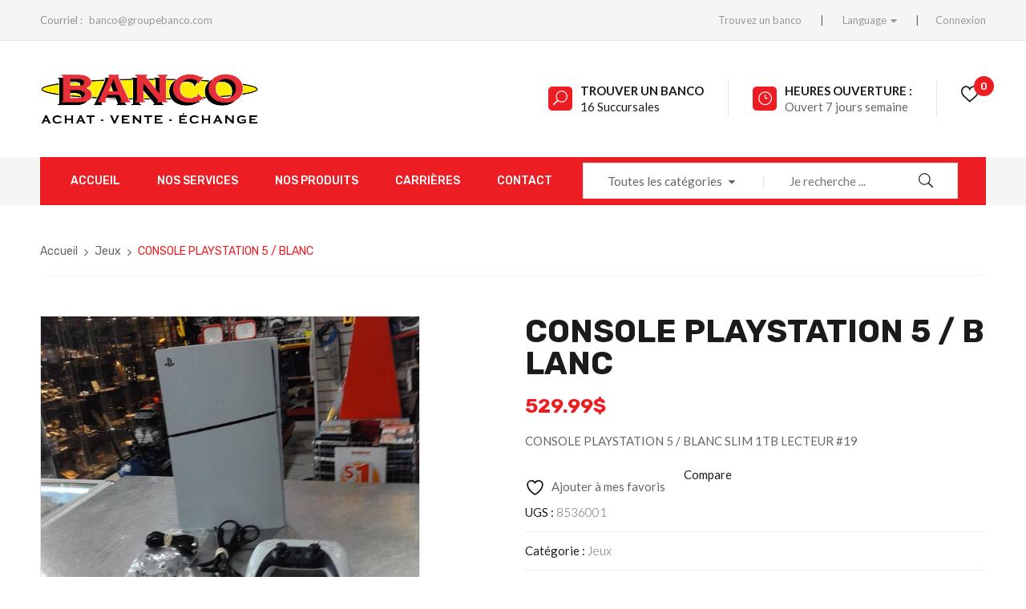

--- FILE ---
content_type: text/html; charset=UTF-8
request_url: https://groupebanco.com/produit/console-playstation-5-blanc-4/
body_size: 22079
content:
<!DOCTYPE html>
<html lang="fr-FR">
<!--<![endif]-->
<head>
	<meta charset="UTF-8">
	<meta name="viewport" content="width=device-width">
	<link rel="profile" href="//gmpg.org/xfn/11">
	<link rel="pingback" href="https://groupebanco.com/xmlrpc.php">
					<script>document.documentElement.className = document.documentElement.className + ' yes-js js_active js'</script>
			<meta name='robots' content='index, follow, max-image-preview:large, max-snippet:-1, max-video-preview:-1' />
	<style>img:is([sizes="auto" i], [sizes^="auto," i]) { contain-intrinsic-size: 3000px 1500px }</style>
	<link rel="alternate" hreflang="fr" href="https://groupebanco.com/produit/console-playstation-5-blanc-4/" />
<link rel="alternate" hreflang="en" href="https://groupebanco.com/en/produit/console-playstation-5-blanc-4/" />
<link rel="alternate" hreflang="x-default" href="https://groupebanco.com/produit/console-playstation-5-blanc-4/" />

	<!-- This site is optimized with the Yoast SEO plugin v25.8 - https://yoast.com/wordpress/plugins/seo/ -->
	<title>CONSOLE PLAYSTATION 5 / BLANC - Groupe Banco</title>
	<link rel="canonical" href="https://groupebanco.com/produit/console-playstation-5-blanc-4/" />
	<meta property="og:locale" content="fr_FR" />
	<meta property="og:type" content="article" />
	<meta property="og:title" content="CONSOLE PLAYSTATION 5 / BLANC - Groupe Banco" />
	<meta property="og:description" content="CONSOLE PLAYSTATION 5 / BLANC SLIM 1TB LECTEUR #19" />
	<meta property="og:url" content="https://groupebanco.com/produit/console-playstation-5-blanc-4/" />
	<meta property="og:site_name" content="Groupe Banco" />
	<meta property="article:modified_time" content="2026-01-31T07:46:24+00:00" />
	<meta property="og:image" content="https://groupebanco.com/wp-content/uploads/2026/01/868-5506923513805639.jpg" />
	<meta property="og:image:width" content="640" />
	<meta property="og:image:height" content="480" />
	<meta property="og:image:type" content="image/jpeg" />
	<meta name="twitter:card" content="summary_large_image" />
	<script type="application/ld+json" class="yoast-schema-graph">{"@context":"https://schema.org","@graph":[{"@type":"WebPage","@id":"https://groupebanco.com/produit/console-playstation-5-blanc-4/","url":"https://groupebanco.com/produit/console-playstation-5-blanc-4/","name":"CONSOLE PLAYSTATION 5 / BLANC - Groupe Banco","isPartOf":{"@id":"https://groupebanco.com/#website"},"primaryImageOfPage":{"@id":"https://groupebanco.com/produit/console-playstation-5-blanc-4/#primaryimage"},"image":{"@id":"https://groupebanco.com/produit/console-playstation-5-blanc-4/#primaryimage"},"thumbnailUrl":"https://groupebanco.com/wp-content/uploads/2026/01/868-5506923513805639.jpg","datePublished":"2026-01-24T01:00:02+00:00","dateModified":"2026-01-31T07:46:24+00:00","breadcrumb":{"@id":"https://groupebanco.com/produit/console-playstation-5-blanc-4/#breadcrumb"},"inLanguage":"fr-FR","potentialAction":[{"@type":"ReadAction","target":["https://groupebanco.com/produit/console-playstation-5-blanc-4/"]}]},{"@type":"ImageObject","inLanguage":"fr-FR","@id":"https://groupebanco.com/produit/console-playstation-5-blanc-4/#primaryimage","url":"https://groupebanco.com/wp-content/uploads/2026/01/868-5506923513805639.jpg","contentUrl":"https://groupebanco.com/wp-content/uploads/2026/01/868-5506923513805639.jpg","width":640,"height":480},{"@type":"BreadcrumbList","@id":"https://groupebanco.com/produit/console-playstation-5-blanc-4/#breadcrumb","itemListElement":[{"@type":"ListItem","position":1,"name":"Home","item":"https://groupebanco.com/"},{"@type":"ListItem","position":2,"name":"Nos produits","item":"https://groupebanco.com/nos-produits/"},{"@type":"ListItem","position":3,"name":"CONSOLE PLAYSTATION 5 / BLANC"}]},{"@type":"WebSite","@id":"https://groupebanco.com/#website","url":"https://groupebanco.com/","name":"Groupe Banco","description":"Achat - Vente - Échange","potentialAction":[{"@type":"SearchAction","target":{"@type":"EntryPoint","urlTemplate":"https://groupebanco.com/?s={search_term_string}"},"query-input":{"@type":"PropertyValueSpecification","valueRequired":true,"valueName":"search_term_string"}}],"inLanguage":"fr-FR"}]}</script>
	<!-- / Yoast SEO plugin. -->


<link rel='dns-prefetch' href='//fonts.googleapis.com' />
<link rel="alternate" type="application/rss+xml" title="Groupe Banco &raquo; Flux" href="https://groupebanco.com/feed/" />
<link rel="alternate" type="application/rss+xml" title="Groupe Banco &raquo; Flux des commentaires" href="https://groupebanco.com/comments/feed/" />
<script type="text/javascript">
/* <![CDATA[ */
window._wpemojiSettings = {"baseUrl":"https:\/\/s.w.org\/images\/core\/emoji\/16.0.1\/72x72\/","ext":".png","svgUrl":"https:\/\/s.w.org\/images\/core\/emoji\/16.0.1\/svg\/","svgExt":".svg","source":{"concatemoji":"https:\/\/groupebanco.com\/wp-includes\/js\/wp-emoji-release.min.js?ver=6.8.2"}};
/*! This file is auto-generated */
!function(s,n){var o,i,e;function c(e){try{var t={supportTests:e,timestamp:(new Date).valueOf()};sessionStorage.setItem(o,JSON.stringify(t))}catch(e){}}function p(e,t,n){e.clearRect(0,0,e.canvas.width,e.canvas.height),e.fillText(t,0,0);var t=new Uint32Array(e.getImageData(0,0,e.canvas.width,e.canvas.height).data),a=(e.clearRect(0,0,e.canvas.width,e.canvas.height),e.fillText(n,0,0),new Uint32Array(e.getImageData(0,0,e.canvas.width,e.canvas.height).data));return t.every(function(e,t){return e===a[t]})}function u(e,t){e.clearRect(0,0,e.canvas.width,e.canvas.height),e.fillText(t,0,0);for(var n=e.getImageData(16,16,1,1),a=0;a<n.data.length;a++)if(0!==n.data[a])return!1;return!0}function f(e,t,n,a){switch(t){case"flag":return n(e,"\ud83c\udff3\ufe0f\u200d\u26a7\ufe0f","\ud83c\udff3\ufe0f\u200b\u26a7\ufe0f")?!1:!n(e,"\ud83c\udde8\ud83c\uddf6","\ud83c\udde8\u200b\ud83c\uddf6")&&!n(e,"\ud83c\udff4\udb40\udc67\udb40\udc62\udb40\udc65\udb40\udc6e\udb40\udc67\udb40\udc7f","\ud83c\udff4\u200b\udb40\udc67\u200b\udb40\udc62\u200b\udb40\udc65\u200b\udb40\udc6e\u200b\udb40\udc67\u200b\udb40\udc7f");case"emoji":return!a(e,"\ud83e\udedf")}return!1}function g(e,t,n,a){var r="undefined"!=typeof WorkerGlobalScope&&self instanceof WorkerGlobalScope?new OffscreenCanvas(300,150):s.createElement("canvas"),o=r.getContext("2d",{willReadFrequently:!0}),i=(o.textBaseline="top",o.font="600 32px Arial",{});return e.forEach(function(e){i[e]=t(o,e,n,a)}),i}function t(e){var t=s.createElement("script");t.src=e,t.defer=!0,s.head.appendChild(t)}"undefined"!=typeof Promise&&(o="wpEmojiSettingsSupports",i=["flag","emoji"],n.supports={everything:!0,everythingExceptFlag:!0},e=new Promise(function(e){s.addEventListener("DOMContentLoaded",e,{once:!0})}),new Promise(function(t){var n=function(){try{var e=JSON.parse(sessionStorage.getItem(o));if("object"==typeof e&&"number"==typeof e.timestamp&&(new Date).valueOf()<e.timestamp+604800&&"object"==typeof e.supportTests)return e.supportTests}catch(e){}return null}();if(!n){if("undefined"!=typeof Worker&&"undefined"!=typeof OffscreenCanvas&&"undefined"!=typeof URL&&URL.createObjectURL&&"undefined"!=typeof Blob)try{var e="postMessage("+g.toString()+"("+[JSON.stringify(i),f.toString(),p.toString(),u.toString()].join(",")+"));",a=new Blob([e],{type:"text/javascript"}),r=new Worker(URL.createObjectURL(a),{name:"wpTestEmojiSupports"});return void(r.onmessage=function(e){c(n=e.data),r.terminate(),t(n)})}catch(e){}c(n=g(i,f,p,u))}t(n)}).then(function(e){for(var t in e)n.supports[t]=e[t],n.supports.everything=n.supports.everything&&n.supports[t],"flag"!==t&&(n.supports.everythingExceptFlag=n.supports.everythingExceptFlag&&n.supports[t]);n.supports.everythingExceptFlag=n.supports.everythingExceptFlag&&!n.supports.flag,n.DOMReady=!1,n.readyCallback=function(){n.DOMReady=!0}}).then(function(){return e}).then(function(){var e;n.supports.everything||(n.readyCallback(),(e=n.source||{}).concatemoji?t(e.concatemoji):e.wpemoji&&e.twemoji&&(t(e.twemoji),t(e.wpemoji)))}))}((window,document),window._wpemojiSettings);
/* ]]> */
</script>
<style id='wp-emoji-styles-inline-css' type='text/css'>

	img.wp-smiley, img.emoji {
		display: inline !important;
		border: none !important;
		box-shadow: none !important;
		height: 1em !important;
		width: 1em !important;
		margin: 0 0.07em !important;
		vertical-align: -0.1em !important;
		background: none !important;
		padding: 0 !important;
	}
</style>
<link rel='stylesheet' id='wp-block-library-css' href='https://groupebanco.com/wp-includes/css/dist/block-library/style.min.css?ver=6.8.2' type='text/css' media='all' />
<style id='classic-theme-styles-inline-css' type='text/css'>
/*! This file is auto-generated */
.wp-block-button__link{color:#fff;background-color:#32373c;border-radius:9999px;box-shadow:none;text-decoration:none;padding:calc(.667em + 2px) calc(1.333em + 2px);font-size:1.125em}.wp-block-file__button{background:#32373c;color:#fff;text-decoration:none}
</style>
<link rel='stylesheet' id='jquery-selectBox-css' href='https://groupebanco.com/wp-content/plugins/yith-woocommerce-wishlist/assets/css/jquery.selectBox.css?ver=1.2.0' type='text/css' media='all' />
<link rel='stylesheet' id='woocommerce_prettyPhoto_css-css' href='//groupebanco.com/wp-content/plugins/woocommerce/assets/css/prettyPhoto.css?ver=3.1.6' type='text/css' media='all' />
<link rel='stylesheet' id='yith-wcwl-main-css' href='https://groupebanco.com/wp-content/plugins/yith-woocommerce-wishlist/assets/css/style.css?ver=4.9.0' type='text/css' media='all' />
<style id='yith-wcwl-main-inline-css' type='text/css'>
 :root { --rounded-corners-radius: 16px; --color-add-to-cart-background: #333333; --color-add-to-cart-text: #FFFFFF; --color-add-to-cart-border: #333333; --color-add-to-cart-background-hover: #4F4F4F; --color-add-to-cart-text-hover: #FFFFFF; --color-add-to-cart-border-hover: #4F4F4F; --add-to-cart-rounded-corners-radius: 16px; --color-button-style-1-background: #333333; --color-button-style-1-text: #FFFFFF; --color-button-style-1-border: #333333; --color-button-style-1-background-hover: #4F4F4F; --color-button-style-1-text-hover: #FFFFFF; --color-button-style-1-border-hover: #4F4F4F; --color-button-style-2-background: #333333; --color-button-style-2-text: #FFFFFF; --color-button-style-2-border: #333333; --color-button-style-2-background-hover: #4F4F4F; --color-button-style-2-text-hover: #FFFFFF; --color-button-style-2-border-hover: #4F4F4F; --color-wishlist-table-background: #FFFFFF; --color-wishlist-table-text: #6d6c6c; --color-wishlist-table-border: #FFFFFF; --color-headers-background: #F4F4F4; --color-share-button-color: #FFFFFF; --color-share-button-color-hover: #FFFFFF; --color-fb-button-background: #39599E; --color-fb-button-background-hover: #595A5A; --color-tw-button-background: #45AFE2; --color-tw-button-background-hover: #595A5A; --color-pr-button-background: #AB2E31; --color-pr-button-background-hover: #595A5A; --color-em-button-background: #FBB102; --color-em-button-background-hover: #595A5A; --color-wa-button-background: #00A901; --color-wa-button-background-hover: #595A5A; --feedback-duration: 3s } 
 :root { --rounded-corners-radius: 16px; --color-add-to-cart-background: #333333; --color-add-to-cart-text: #FFFFFF; --color-add-to-cart-border: #333333; --color-add-to-cart-background-hover: #4F4F4F; --color-add-to-cart-text-hover: #FFFFFF; --color-add-to-cart-border-hover: #4F4F4F; --add-to-cart-rounded-corners-radius: 16px; --color-button-style-1-background: #333333; --color-button-style-1-text: #FFFFFF; --color-button-style-1-border: #333333; --color-button-style-1-background-hover: #4F4F4F; --color-button-style-1-text-hover: #FFFFFF; --color-button-style-1-border-hover: #4F4F4F; --color-button-style-2-background: #333333; --color-button-style-2-text: #FFFFFF; --color-button-style-2-border: #333333; --color-button-style-2-background-hover: #4F4F4F; --color-button-style-2-text-hover: #FFFFFF; --color-button-style-2-border-hover: #4F4F4F; --color-wishlist-table-background: #FFFFFF; --color-wishlist-table-text: #6d6c6c; --color-wishlist-table-border: #FFFFFF; --color-headers-background: #F4F4F4; --color-share-button-color: #FFFFFF; --color-share-button-color-hover: #FFFFFF; --color-fb-button-background: #39599E; --color-fb-button-background-hover: #595A5A; --color-tw-button-background: #45AFE2; --color-tw-button-background-hover: #595A5A; --color-pr-button-background: #AB2E31; --color-pr-button-background-hover: #595A5A; --color-em-button-background: #FBB102; --color-em-button-background-hover: #595A5A; --color-wa-button-background: #00A901; --color-wa-button-background-hover: #595A5A; --feedback-duration: 3s } 
</style>
<style id='global-styles-inline-css' type='text/css'>
:root{--wp--preset--aspect-ratio--square: 1;--wp--preset--aspect-ratio--4-3: 4/3;--wp--preset--aspect-ratio--3-4: 3/4;--wp--preset--aspect-ratio--3-2: 3/2;--wp--preset--aspect-ratio--2-3: 2/3;--wp--preset--aspect-ratio--16-9: 16/9;--wp--preset--aspect-ratio--9-16: 9/16;--wp--preset--color--black: #000000;--wp--preset--color--cyan-bluish-gray: #abb8c3;--wp--preset--color--white: #ffffff;--wp--preset--color--pale-pink: #f78da7;--wp--preset--color--vivid-red: #cf2e2e;--wp--preset--color--luminous-vivid-orange: #ff6900;--wp--preset--color--luminous-vivid-amber: #fcb900;--wp--preset--color--light-green-cyan: #7bdcb5;--wp--preset--color--vivid-green-cyan: #00d084;--wp--preset--color--pale-cyan-blue: #8ed1fc;--wp--preset--color--vivid-cyan-blue: #0693e3;--wp--preset--color--vivid-purple: #9b51e0;--wp--preset--gradient--vivid-cyan-blue-to-vivid-purple: linear-gradient(135deg,rgba(6,147,227,1) 0%,rgb(155,81,224) 100%);--wp--preset--gradient--light-green-cyan-to-vivid-green-cyan: linear-gradient(135deg,rgb(122,220,180) 0%,rgb(0,208,130) 100%);--wp--preset--gradient--luminous-vivid-amber-to-luminous-vivid-orange: linear-gradient(135deg,rgba(252,185,0,1) 0%,rgba(255,105,0,1) 100%);--wp--preset--gradient--luminous-vivid-orange-to-vivid-red: linear-gradient(135deg,rgba(255,105,0,1) 0%,rgb(207,46,46) 100%);--wp--preset--gradient--very-light-gray-to-cyan-bluish-gray: linear-gradient(135deg,rgb(238,238,238) 0%,rgb(169,184,195) 100%);--wp--preset--gradient--cool-to-warm-spectrum: linear-gradient(135deg,rgb(74,234,220) 0%,rgb(151,120,209) 20%,rgb(207,42,186) 40%,rgb(238,44,130) 60%,rgb(251,105,98) 80%,rgb(254,248,76) 100%);--wp--preset--gradient--blush-light-purple: linear-gradient(135deg,rgb(255,206,236) 0%,rgb(152,150,240) 100%);--wp--preset--gradient--blush-bordeaux: linear-gradient(135deg,rgb(254,205,165) 0%,rgb(254,45,45) 50%,rgb(107,0,62) 100%);--wp--preset--gradient--luminous-dusk: linear-gradient(135deg,rgb(255,203,112) 0%,rgb(199,81,192) 50%,rgb(65,88,208) 100%);--wp--preset--gradient--pale-ocean: linear-gradient(135deg,rgb(255,245,203) 0%,rgb(182,227,212) 50%,rgb(51,167,181) 100%);--wp--preset--gradient--electric-grass: linear-gradient(135deg,rgb(202,248,128) 0%,rgb(113,206,126) 100%);--wp--preset--gradient--midnight: linear-gradient(135deg,rgb(2,3,129) 0%,rgb(40,116,252) 100%);--wp--preset--font-size--small: 13px;--wp--preset--font-size--medium: 20px;--wp--preset--font-size--large: 36px;--wp--preset--font-size--x-large: 42px;--wp--preset--spacing--20: 0.44rem;--wp--preset--spacing--30: 0.67rem;--wp--preset--spacing--40: 1rem;--wp--preset--spacing--50: 1.5rem;--wp--preset--spacing--60: 2.25rem;--wp--preset--spacing--70: 3.38rem;--wp--preset--spacing--80: 5.06rem;--wp--preset--shadow--natural: 6px 6px 9px rgba(0, 0, 0, 0.2);--wp--preset--shadow--deep: 12px 12px 50px rgba(0, 0, 0, 0.4);--wp--preset--shadow--sharp: 6px 6px 0px rgba(0, 0, 0, 0.2);--wp--preset--shadow--outlined: 6px 6px 0px -3px rgba(255, 255, 255, 1), 6px 6px rgba(0, 0, 0, 1);--wp--preset--shadow--crisp: 6px 6px 0px rgba(0, 0, 0, 1);}:where(.is-layout-flex){gap: 0.5em;}:where(.is-layout-grid){gap: 0.5em;}body .is-layout-flex{display: flex;}.is-layout-flex{flex-wrap: wrap;align-items: center;}.is-layout-flex > :is(*, div){margin: 0;}body .is-layout-grid{display: grid;}.is-layout-grid > :is(*, div){margin: 0;}:where(.wp-block-columns.is-layout-flex){gap: 2em;}:where(.wp-block-columns.is-layout-grid){gap: 2em;}:where(.wp-block-post-template.is-layout-flex){gap: 1.25em;}:where(.wp-block-post-template.is-layout-grid){gap: 1.25em;}.has-black-color{color: var(--wp--preset--color--black) !important;}.has-cyan-bluish-gray-color{color: var(--wp--preset--color--cyan-bluish-gray) !important;}.has-white-color{color: var(--wp--preset--color--white) !important;}.has-pale-pink-color{color: var(--wp--preset--color--pale-pink) !important;}.has-vivid-red-color{color: var(--wp--preset--color--vivid-red) !important;}.has-luminous-vivid-orange-color{color: var(--wp--preset--color--luminous-vivid-orange) !important;}.has-luminous-vivid-amber-color{color: var(--wp--preset--color--luminous-vivid-amber) !important;}.has-light-green-cyan-color{color: var(--wp--preset--color--light-green-cyan) !important;}.has-vivid-green-cyan-color{color: var(--wp--preset--color--vivid-green-cyan) !important;}.has-pale-cyan-blue-color{color: var(--wp--preset--color--pale-cyan-blue) !important;}.has-vivid-cyan-blue-color{color: var(--wp--preset--color--vivid-cyan-blue) !important;}.has-vivid-purple-color{color: var(--wp--preset--color--vivid-purple) !important;}.has-black-background-color{background-color: var(--wp--preset--color--black) !important;}.has-cyan-bluish-gray-background-color{background-color: var(--wp--preset--color--cyan-bluish-gray) !important;}.has-white-background-color{background-color: var(--wp--preset--color--white) !important;}.has-pale-pink-background-color{background-color: var(--wp--preset--color--pale-pink) !important;}.has-vivid-red-background-color{background-color: var(--wp--preset--color--vivid-red) !important;}.has-luminous-vivid-orange-background-color{background-color: var(--wp--preset--color--luminous-vivid-orange) !important;}.has-luminous-vivid-amber-background-color{background-color: var(--wp--preset--color--luminous-vivid-amber) !important;}.has-light-green-cyan-background-color{background-color: var(--wp--preset--color--light-green-cyan) !important;}.has-vivid-green-cyan-background-color{background-color: var(--wp--preset--color--vivid-green-cyan) !important;}.has-pale-cyan-blue-background-color{background-color: var(--wp--preset--color--pale-cyan-blue) !important;}.has-vivid-cyan-blue-background-color{background-color: var(--wp--preset--color--vivid-cyan-blue) !important;}.has-vivid-purple-background-color{background-color: var(--wp--preset--color--vivid-purple) !important;}.has-black-border-color{border-color: var(--wp--preset--color--black) !important;}.has-cyan-bluish-gray-border-color{border-color: var(--wp--preset--color--cyan-bluish-gray) !important;}.has-white-border-color{border-color: var(--wp--preset--color--white) !important;}.has-pale-pink-border-color{border-color: var(--wp--preset--color--pale-pink) !important;}.has-vivid-red-border-color{border-color: var(--wp--preset--color--vivid-red) !important;}.has-luminous-vivid-orange-border-color{border-color: var(--wp--preset--color--luminous-vivid-orange) !important;}.has-luminous-vivid-amber-border-color{border-color: var(--wp--preset--color--luminous-vivid-amber) !important;}.has-light-green-cyan-border-color{border-color: var(--wp--preset--color--light-green-cyan) !important;}.has-vivid-green-cyan-border-color{border-color: var(--wp--preset--color--vivid-green-cyan) !important;}.has-pale-cyan-blue-border-color{border-color: var(--wp--preset--color--pale-cyan-blue) !important;}.has-vivid-cyan-blue-border-color{border-color: var(--wp--preset--color--vivid-cyan-blue) !important;}.has-vivid-purple-border-color{border-color: var(--wp--preset--color--vivid-purple) !important;}.has-vivid-cyan-blue-to-vivid-purple-gradient-background{background: var(--wp--preset--gradient--vivid-cyan-blue-to-vivid-purple) !important;}.has-light-green-cyan-to-vivid-green-cyan-gradient-background{background: var(--wp--preset--gradient--light-green-cyan-to-vivid-green-cyan) !important;}.has-luminous-vivid-amber-to-luminous-vivid-orange-gradient-background{background: var(--wp--preset--gradient--luminous-vivid-amber-to-luminous-vivid-orange) !important;}.has-luminous-vivid-orange-to-vivid-red-gradient-background{background: var(--wp--preset--gradient--luminous-vivid-orange-to-vivid-red) !important;}.has-very-light-gray-to-cyan-bluish-gray-gradient-background{background: var(--wp--preset--gradient--very-light-gray-to-cyan-bluish-gray) !important;}.has-cool-to-warm-spectrum-gradient-background{background: var(--wp--preset--gradient--cool-to-warm-spectrum) !important;}.has-blush-light-purple-gradient-background{background: var(--wp--preset--gradient--blush-light-purple) !important;}.has-blush-bordeaux-gradient-background{background: var(--wp--preset--gradient--blush-bordeaux) !important;}.has-luminous-dusk-gradient-background{background: var(--wp--preset--gradient--luminous-dusk) !important;}.has-pale-ocean-gradient-background{background: var(--wp--preset--gradient--pale-ocean) !important;}.has-electric-grass-gradient-background{background: var(--wp--preset--gradient--electric-grass) !important;}.has-midnight-gradient-background{background: var(--wp--preset--gradient--midnight) !important;}.has-small-font-size{font-size: var(--wp--preset--font-size--small) !important;}.has-medium-font-size{font-size: var(--wp--preset--font-size--medium) !important;}.has-large-font-size{font-size: var(--wp--preset--font-size--large) !important;}.has-x-large-font-size{font-size: var(--wp--preset--font-size--x-large) !important;}
:where(.wp-block-post-template.is-layout-flex){gap: 1.25em;}:where(.wp-block-post-template.is-layout-grid){gap: 1.25em;}
:where(.wp-block-columns.is-layout-flex){gap: 2em;}:where(.wp-block-columns.is-layout-grid){gap: 2em;}
:root :where(.wp-block-pullquote){font-size: 1.5em;line-height: 1.6;}
</style>
<link rel='stylesheet' id='contact-form-7-css' href='https://groupebanco.com/wp-content/plugins/contact-form-7/includes/css/styles.css?ver=6.1.1' type='text/css' media='all' />
<style id='woocommerce-inline-inline-css' type='text/css'>
.woocommerce form .form-row .required { visibility: visible; }
</style>
<link rel='stylesheet' id='wpsl-styles-css' href='https://groupebanco.com/wp-content/plugins/wp-store-locator/css/styles.min.css?ver=2.2.260' type='text/css' media='all' />
<link rel='stylesheet' id='bwp_woocommerce_filter_products-css' href='https://groupebanco.com/wp-content/plugins/wpbingo/assets/css/bwp_ajax_filter.css?ver=6.8.2' type='text/css' media='all' />
<link rel='stylesheet' id='wpml-legacy-horizontal-list-0-css' href='https://groupebanco.com/wp-content/plugins/sitepress-multilingual-cms/templates/language-switchers/legacy-list-horizontal/style.min.css?ver=1' type='text/css' media='all' />
<link rel='stylesheet' id='cmplz-general-css' href='https://groupebanco.com/wp-content/plugins/complianz-gdpr-premium/assets/css/cookieblocker.min.css?ver=1757341576' type='text/css' media='all' />
<link rel='stylesheet' id='brands-styles-css' href='https://groupebanco.com/wp-content/plugins/woocommerce/assets/css/brands.css?ver=10.1.2' type='text/css' media='all' />
<link rel='stylesheet' id='dimita-fonts-css' href='https://fonts.googleapis.com/css?family=Rubik%3A300%2C300i%2C400%2C400i%2C500%2C500i%2C700%2C700i%7CLato%3A300%2C300i%2C400%2C400i%2C700%2C700i%7COpen%2BSans&#038;subset=latin%2Clatin-ext' type='text/css' media='all' />
<link rel='stylesheet' id='dimita-style-css' href='https://groupebanco.com/wp-content/themes/dimita-child/style.css?ver=6.8.2' type='text/css' media='all' />
<!--[if lt IE 9]>
<link rel='stylesheet' id='dimita-ie-css' href='https://groupebanco.com/wp-content/themes/dimita/css/ie.css?ver=20131205' type='text/css' media='all' />
<![endif]-->
<link rel='stylesheet' id='bootstrap-css' href='https://groupebanco.com/wp-content/themes/dimita/css/bootstrap.css?ver=6.8.2' type='text/css' media='all' />
<link rel='stylesheet' id='fancybox-css' href='https://groupebanco.com/wp-content/themes/dimita/css/jquery.fancybox.css' type='text/css' media='all' />
<link rel='stylesheet' id='circlestime-css' href='https://groupebanco.com/wp-content/themes/dimita/css/jquery.circlestime.css' type='text/css' media='all' />
<link rel='stylesheet' id='mmenu-all-css' href='https://groupebanco.com/wp-content/themes/dimita/css/jquery.mmenu.all.css?ver=6.8.2' type='text/css' media='all' />
<link rel='stylesheet' id='slick-css' href='https://groupebanco.com/wp-content/themes/dimita/css/slick/slick.css' type='text/css' media='all' />
<link rel='stylesheet' id='font-awesome-css' href='https://groupebanco.com/wp-content/plugins/elementor/assets/lib/font-awesome/css/font-awesome.min.css?ver=4.7.0' type='text/css' media='all' />
<style id='font-awesome-inline-css' type='text/css'>
[data-font="FontAwesome"]:before {font-family: 'FontAwesome' !important;content: attr(data-icon) !important;speak: none !important;font-weight: normal !important;font-variant: normal !important;text-transform: none !important;line-height: 1 !important;font-style: normal !important;-webkit-font-smoothing: antialiased !important;-moz-osx-font-smoothing: grayscale !important;}
</style>
<link rel='stylesheet' id='materia-css' href='https://groupebanco.com/wp-content/themes/dimita/css/materia.css?ver=6.8.2' type='text/css' media='all' />
<link rel='stylesheet' id='elegant-css' href='https://groupebanco.com/wp-content/themes/dimita/css/elegant.css?ver=6.8.2' type='text/css' media='all' />
<link rel='stylesheet' id='ionicons-css' href='https://groupebanco.com/wp-content/themes/dimita/css/ionicons.css?ver=6.8.2' type='text/css' media='all' />
<link rel='stylesheet' id='icomoon-css' href='https://groupebanco.com/wp-content/themes/dimita/css/icomoon.css?ver=6.8.2' type='text/css' media='all' />
<link rel='stylesheet' id='Pe-icon-7-stroke-css' href='https://groupebanco.com/wp-content/themes/dimita/css/pe-icon-7-stroke.css?ver=6.8.2' type='text/css' media='all' />
<link rel='stylesheet' id='flaticon-css' href='https://groupebanco.com/wp-content/themes/dimita/css/flaticon.css?ver=6.8.2' type='text/css' media='all' />
<link rel='stylesheet' id='dimita-style-template-css' href='https://groupebanco.com/wp-content/themes/dimita/css/template.css?ver=6.8.2' type='text/css' media='all' />
<style id='dimita-style-template-inline-css' type='text/css'>
.product_title		{font-family:	Open Sans ;font-size:	14px;font-weight:400;}
</style>
<link rel='stylesheet' id='jquery-fixedheadertable-style-css' href='https://groupebanco.com/wp-content/plugins/yith-woocommerce-compare/assets/css/jquery.dataTables.css?ver=1.10.18' type='text/css' media='all' />
<link rel='stylesheet' id='yith_woocompare_page-css' href='https://groupebanco.com/wp-content/plugins/yith-woocommerce-compare/assets/css/compare.css?ver=3.3.0' type='text/css' media='all' />
<link rel='stylesheet' id='yith-woocompare-widget-css' href='https://groupebanco.com/wp-content/plugins/yith-woocommerce-compare/assets/css/widget.css?ver=3.3.0' type='text/css' media='all' />
<link rel='stylesheet' id='tawcvs-frontend-css' href='https://groupebanco.com/wp-content/plugins/variation-swatches-for-woocommerce/assets/css/frontend.css?ver=2.2.5' type='text/css' media='all' />
<link rel='stylesheet' id='styles-child-css' href='https://groupebanco.com/wp-content/themes/dimita-child/style.css?ver=6.8.2' type='text/css' media='all' />
<script type="text/template" id="tmpl-variation-template">
	<div class="woocommerce-variation-description">{{{ data.variation.variation_description }}}</div>
	<div class="woocommerce-variation-price">{{{ data.variation.price_html }}}</div>
	<div class="woocommerce-variation-availability">{{{ data.variation.availability_html }}}</div>
</script>
<script type="text/template" id="tmpl-unavailable-variation-template">
	<p role="alert">Désolé, ce produit n&rsquo;est pas disponible. Veuillez choisir une combinaison différente.</p>
</script>
<script type="text/javascript" id="wpml-cookie-js-extra">
/* <![CDATA[ */
var wpml_cookies = {"wp-wpml_current_language":{"value":"fr","expires":1,"path":"\/"}};
var wpml_cookies = {"wp-wpml_current_language":{"value":"fr","expires":1,"path":"\/"}};
/* ]]> */
</script>
<script type="text/javascript" src="https://groupebanco.com/wp-content/plugins/sitepress-multilingual-cms/res/js/cookies/language-cookie.js?ver=4.6.7" id="wpml-cookie-js"></script>
<script type="text/javascript" src="https://groupebanco.com/wp-includes/js/jquery/jquery.min.js?ver=3.7.1" id="jquery-core-js"></script>
<script type="text/javascript" src="https://groupebanco.com/wp-includes/js/jquery/jquery-migrate.min.js?ver=3.4.1" id="jquery-migrate-js"></script>
<script type="text/javascript" src="https://groupebanco.com/wp-content/plugins/woocommerce/assets/js/jquery-blockui/jquery.blockUI.min.js?ver=2.7.0-wc.10.1.2" id="jquery-blockui-js" defer="defer" data-wp-strategy="defer"></script>
<script type="text/javascript" id="wc-add-to-cart-js-extra">
/* <![CDATA[ */
var wc_add_to_cart_params = {"ajax_url":"\/wp-admin\/admin-ajax.php","wc_ajax_url":"\/?wc-ajax=%%endpoint%%","i18n_view_cart":"Voir le panier","cart_url":"https:\/\/groupebanco.com","is_cart":"","cart_redirect_after_add":"no"};
/* ]]> */
</script>
<script type="text/javascript" src="https://groupebanco.com/wp-content/plugins/woocommerce/assets/js/frontend/add-to-cart.min.js?ver=10.1.2" id="wc-add-to-cart-js" defer="defer" data-wp-strategy="defer"></script>
<script type="text/javascript" id="wc-single-product-js-extra">
/* <![CDATA[ */
var wc_single_product_params = {"i18n_required_rating_text":"Veuillez s\u00e9lectionner une note","i18n_rating_options":["1 of 5 stars","2 of 5 stars","3 of 5 stars","4 of 5 stars","5 of 5 stars"],"i18n_product_gallery_trigger_text":"View full-screen image gallery","review_rating_required":"yes","flexslider":{"rtl":false,"animation":"slide","smoothHeight":true,"directionNav":false,"controlNav":"thumbnails","slideshow":false,"animationSpeed":500,"animationLoop":false,"allowOneSlide":false},"zoom_enabled":"","zoom_options":[],"photoswipe_enabled":"","photoswipe_options":{"shareEl":false,"closeOnScroll":false,"history":false,"hideAnimationDuration":0,"showAnimationDuration":0},"flexslider_enabled":""};
/* ]]> */
</script>
<script type="text/javascript" src="https://groupebanco.com/wp-content/plugins/woocommerce/assets/js/frontend/single-product.min.js?ver=10.1.2" id="wc-single-product-js" defer="defer" data-wp-strategy="defer"></script>
<script type="text/javascript" src="https://groupebanco.com/wp-content/plugins/woocommerce/assets/js/js-cookie/js.cookie.min.js?ver=2.1.4-wc.10.1.2" id="js-cookie-js" defer="defer" data-wp-strategy="defer"></script>
<script type="text/javascript" id="woocommerce-js-extra">
/* <![CDATA[ */
var woocommerce_params = {"ajax_url":"\/wp-admin\/admin-ajax.php","wc_ajax_url":"\/?wc-ajax=%%endpoint%%","i18n_password_show":"Show password","i18n_password_hide":"Hide password"};
/* ]]> */
</script>
<script type="text/javascript" src="https://groupebanco.com/wp-content/plugins/woocommerce/assets/js/frontend/woocommerce.min.js?ver=10.1.2" id="woocommerce-js" defer="defer" data-wp-strategy="defer"></script>
<script type="text/javascript" src="https://groupebanco.com/wp-includes/js/underscore.min.js?ver=1.13.7" id="underscore-js"></script>
<script type="text/javascript" id="wp-util-js-extra">
/* <![CDATA[ */
var _wpUtilSettings = {"ajax":{"url":"\/wp-admin\/admin-ajax.php"}};
/* ]]> */
</script>
<script type="text/javascript" src="https://groupebanco.com/wp-includes/js/wp-util.min.js?ver=6.8.2" id="wp-util-js"></script>
<script type="text/javascript" id="wc-add-to-cart-variation-js-extra">
/* <![CDATA[ */
var wc_add_to_cart_variation_params = {"wc_ajax_url":"\/?wc-ajax=%%endpoint%%","i18n_no_matching_variations_text":"D\u00e9sol\u00e9, aucun produit ne r\u00e9pond \u00e0 vos crit\u00e8res. Veuillez choisir une combinaison diff\u00e9rente.","i18n_make_a_selection_text":"Veuillez s\u00e9lectionner des options du produit avant de l\u2019ajouter \u00e0 votre panier.","i18n_unavailable_text":"D\u00e9sol\u00e9, ce produit n\u2019est pas disponible. Veuillez choisir une combinaison diff\u00e9rente.","i18n_reset_alert_text":"Your selection has been reset. Please select some product options before adding this product to your cart."};
/* ]]> */
</script>
<script type="text/javascript" src="https://groupebanco.com/wp-content/plugins/woocommerce/assets/js/frontend/add-to-cart-variation.min.js?ver=10.1.2" id="wc-add-to-cart-variation-js" defer="defer" data-wp-strategy="defer"></script>
<link rel="https://api.w.org/" href="https://groupebanco.com/wp-json/" /><link rel="alternate" title="JSON" type="application/json" href="https://groupebanco.com/wp-json/wp/v2/product/720388" /><link rel="EditURI" type="application/rsd+xml" title="RSD" href="https://groupebanco.com/xmlrpc.php?rsd" />
<meta name="generator" content="WordPress 6.8.2" />
<meta name="generator" content="WooCommerce 10.1.2" />
<link rel='shortlink' href='https://groupebanco.com/?p=720388' />
<link rel="alternate" title="oEmbed (JSON)" type="application/json+oembed" href="https://groupebanco.com/wp-json/oembed/1.0/embed?url=https%3A%2F%2Fgroupebanco.com%2Fproduit%2Fconsole-playstation-5-blanc-4%2F" />
<link rel="alternate" title="oEmbed (XML)" type="text/xml+oembed" href="https://groupebanco.com/wp-json/oembed/1.0/embed?url=https%3A%2F%2Fgroupebanco.com%2Fproduit%2Fconsole-playstation-5-blanc-4%2F&#038;format=xml" />
<meta name="generator" content="Redux 4.5.7" /><meta name="generator" content="WPML ver:4.6.7 stt:1,4;" />
			<style>.cmplz-hidden {
					display: none !important;
				}</style>
	<!-- Google tag (gtag.js) --> <script async src="https://www.googletagmanager.com/gtag/js?id=G-CXNCHC0EF0"></script> <script>   window.dataLayer = window.dataLayer || [];   function gtag(){dataLayer.push(arguments);}   gtag('js', new Date());   gtag('config', 'G-CXNCHC0EF0'); </script>

		<noscript><style>.woocommerce-product-gallery{ opacity: 1 !important; }</style></noscript>
	<meta name="generator" content="Elementor 3.31.4; features: additional_custom_breakpoints, e_element_cache; settings: css_print_method-external, google_font-enabled, font_display-auto">
<style type="text/css">.recentcomments a{display:inline !important;padding:0 !important;margin:0 !important;}</style>			<style>
				.e-con.e-parent:nth-of-type(n+4):not(.e-lazyloaded):not(.e-no-lazyload),
				.e-con.e-parent:nth-of-type(n+4):not(.e-lazyloaded):not(.e-no-lazyload) * {
					background-image: none !important;
				}
				@media screen and (max-height: 1024px) {
					.e-con.e-parent:nth-of-type(n+3):not(.e-lazyloaded):not(.e-no-lazyload),
					.e-con.e-parent:nth-of-type(n+3):not(.e-lazyloaded):not(.e-no-lazyload) * {
						background-image: none !important;
					}
				}
				@media screen and (max-height: 640px) {
					.e-con.e-parent:nth-of-type(n+2):not(.e-lazyloaded):not(.e-no-lazyload),
					.e-con.e-parent:nth-of-type(n+2):not(.e-lazyloaded):not(.e-no-lazyload) * {
						background-image: none !important;
					}
				}
			</style>
			<meta name="generator" content="Powered by Slider Revolution 6.6.14 - responsive, Mobile-Friendly Slider Plugin for WordPress with comfortable drag and drop interface." />
<link rel="icon" href="https://groupebanco.com/wp-content/uploads/2020/09/favicon-1-100x100.png" sizes="32x32" />
<link rel="icon" href="https://groupebanco.com/wp-content/uploads/2020/09/favicon-1-300x300.png" sizes="192x192" />
<link rel="apple-touch-icon" href="https://groupebanco.com/wp-content/uploads/2020/09/favicon-1-300x300.png" />
<meta name="msapplication-TileImage" content="https://groupebanco.com/wp-content/uploads/2020/09/favicon-1-300x300.png" />
<script>function setREVStartSize(e){
			//window.requestAnimationFrame(function() {
				window.RSIW = window.RSIW===undefined ? window.innerWidth : window.RSIW;
				window.RSIH = window.RSIH===undefined ? window.innerHeight : window.RSIH;
				try {
					var pw = document.getElementById(e.c).parentNode.offsetWidth,
						newh;
					pw = pw===0 || isNaN(pw) || (e.l=="fullwidth" || e.layout=="fullwidth") ? window.RSIW : pw;
					e.tabw = e.tabw===undefined ? 0 : parseInt(e.tabw);
					e.thumbw = e.thumbw===undefined ? 0 : parseInt(e.thumbw);
					e.tabh = e.tabh===undefined ? 0 : parseInt(e.tabh);
					e.thumbh = e.thumbh===undefined ? 0 : parseInt(e.thumbh);
					e.tabhide = e.tabhide===undefined ? 0 : parseInt(e.tabhide);
					e.thumbhide = e.thumbhide===undefined ? 0 : parseInt(e.thumbhide);
					e.mh = e.mh===undefined || e.mh=="" || e.mh==="auto" ? 0 : parseInt(e.mh,0);
					if(e.layout==="fullscreen" || e.l==="fullscreen")
						newh = Math.max(e.mh,window.RSIH);
					else{
						e.gw = Array.isArray(e.gw) ? e.gw : [e.gw];
						for (var i in e.rl) if (e.gw[i]===undefined || e.gw[i]===0) e.gw[i] = e.gw[i-1];
						e.gh = e.el===undefined || e.el==="" || (Array.isArray(e.el) && e.el.length==0)? e.gh : e.el;
						e.gh = Array.isArray(e.gh) ? e.gh : [e.gh];
						for (var i in e.rl) if (e.gh[i]===undefined || e.gh[i]===0) e.gh[i] = e.gh[i-1];
											
						var nl = new Array(e.rl.length),
							ix = 0,
							sl;
						e.tabw = e.tabhide>=pw ? 0 : e.tabw;
						e.thumbw = e.thumbhide>=pw ? 0 : e.thumbw;
						e.tabh = e.tabhide>=pw ? 0 : e.tabh;
						e.thumbh = e.thumbhide>=pw ? 0 : e.thumbh;
						for (var i in e.rl) nl[i] = e.rl[i]<window.RSIW ? 0 : e.rl[i];
						sl = nl[0];
						for (var i in nl) if (sl>nl[i] && nl[i]>0) { sl = nl[i]; ix=i;}
						var m = pw>(e.gw[ix]+e.tabw+e.thumbw) ? 1 : (pw-(e.tabw+e.thumbw)) / (e.gw[ix]);
						newh =  (e.gh[ix] * m) + (e.tabh + e.thumbh);
					}
					var el = document.getElementById(e.c);
					if (el!==null && el) el.style.height = newh+"px";
					el = document.getElementById(e.c+"_wrapper");
					if (el!==null && el) {
						el.style.height = newh+"px";
						el.style.display = "block";
					}
				} catch(e){
					console.log("Failure at Presize of Slider:" + e)
				}
			//});
		  };</script>
		<style type="text/css" id="wp-custom-css">
			.bwp-header .wpbingoLogo img {
    max-height: 72px;
}

.bwp-header .header-top {
    background: #1b1b1b;
}


#bwp-topbar {
    background: #000;
}

.bwp-header.header-v1 .header-bottom {
    background: #ED1D24;
}

.bwp-header.header-v1 .header-bottom .header-vertical-menu .categories-vertical-menu .widget-title {
    background: #ED1D24;
}

		</style>
		</head>
<body class="wp-singular product-template-default single single-product postid-720388 wp-theme-dimita wp-child-theme-dimita-child theme-dimita woocommerce woocommerce-page woocommerce-no-js console-playstation-5-blanc-4 banners-effect-6 elementor-default elementor-kit-9955">
<div id='page' class="hfeed page-wrapper">
					<h1 class="bwp-title hide"><a href="https://groupebanco.com/" rel="home">Groupe Banco</a></h1>
	<header id='bwp-header' class="bwp-header header-v10">
				<div id="bwp-topbar" class="topbar-v1">
			<div class="topbar-inner">
				<div class="container">
					<div class="row">
						<div class="col-lg-6 col-md-6 col-sm-6 topbar-left">
														<div class="email  hidden-xs">
								<label>Courriel : </label> <a href="mailto:banco@groupebanco.com">banco@groupebanco.com</a>
							</div>
																				</div>
						<div class="col-lg-6 col-md-6 col-sm-6 col-xs-12 topbar-right">
															<div class="order hidden-sm hidden-xs">
									<a href="https://groupebanco.com/trouver-un-banco/">Trouvez un banco</a>
								</div>
																						<div class="block-top-link">					
									<aside id="nav_menu-3" class="widget widget_nav_menu">					<div class="widget-custom-menu ">
				<h3 class="widget-title">Language</h3><div class="menu-language-menu-container"><ul id="menu-language-menu" class="menu"><li  class="level-0 menu-item-10064      menu-item menu-item-type-custom menu-item-object-custom  std-menu      " ><a href="https://groupebanco.com/en/produit/console-playstation-5-blanc-4/"><span class="menu-item-text">English</span></a></li>
<li  class="level-0 menu-item-9914      menu-item menu-item-type-custom menu-item-object-custom menu-item-home  std-menu      " ><a href="https://groupebanco.com/produit/console-playstation-5-blanc-4/"><span class="menu-item-text">Français</span></a></li>
</ul></div> 
			</div>
				</aside><aside id="block-3" class="widget widget_block"><div class="logged-out wp-block-loginout"><a rel="nofollow" href="https://groupebanco.com/wp-login.php?redirect_to=https%3A%2F%2Fgroupebanco.com%2Fproduit%2Fconsole-playstation-5-blanc-4%2F">Connexion</a></div></aside>								</div>
													</div>
					</div>
				</div>
			</div>
		</div>
				<div class='header-wrapper '>
			<div class='header-content' data-sticky_header="">
								<div class="header-top">
					<div class="container">
						<div class="row">
							<div class="col-xl-3 col-lg-3 col-md-6 col-sm-6 col-6 header-logo">
										<div class="wpbingoLogo">
			<a  href="https://groupebanco.com/">
									<img src="https://groupebanco.com/wp-content/uploads/2021/05/logo_banco.png" alt="Groupe Banco"/>
							</a>
		</div> 
								</div>
							<div class="col-xl-9 col-lg-9 col-md-6 col-sm-6 col-6 header-page-info">
								<div class="header-info">
																			<div class="header-info-content hidden-sm hidden-xs">
											<div class="icon"><i class="icon_search" aria-hidden="true"></i></div>
											<div class="content">
												<label>Trouver un Banco</label>
												<p><a href="/trouver-un-banco">16 Succursales</a></p>
											</div>
										</div>
																												<div class="header-info-content hidden-md hidden-sm hidden-xs">
											<div class="icon"><i class="icon_clock_alt" aria-hidden="true"></i></div>
											<div class="content">
												<label>heures ouverture :</label>
												<p>Ouvert 7 jours semaine</p>
											</div>
										</div>
																	</div>
								<div class="header-page-link">
																			<div class="search-box hidden-md hidden-lg">
											<div class="search-toggle"><i class="icon_search"></i></div>
										</div>
																												
																		<div class="wishlist-box">
										<a href="https://groupebanco.com/mes-favoris/"><i class="icon-like"></i>Mes favoris</a>
										<span class="count-wishlist">0</span>
									</div>
																			
								</div>
							</div>					
						</div>
					</div>
				</div>
				<div class="header-bottom">
					<div class="container">
						<div class="content-header">
							<div class="wpbingo-menu-mobile header-main">
								<div class="wpbingo-menu-wrapper"><div class="megamenu"><nav class="navbar-default"><div class="navbar-header">
							<button type="button" id="show-megamenu"  class="navbar-toggle">
								<span>Menu</span>
							</button>
						</div><div  class="bwp-navigation primary-navigation navbar-mega" data-text_close = "Fermer">
						<div class="float-menu">
<nav id="main-navigation" class="std-menu clearfix">
<div class="menu-main-menu-container"><ul id="menu-main-menu" class="menu"><li  class="level-0 menu-item-10363      menu-item menu-item-type-post_type menu-item-object-page menu-item-home  std-menu      " ><a href="https://groupebanco.com/"><span class="menu-item-text">Accueil</span></a></li>
<li  class="level-0 menu-item-10365      menu-item menu-item-type-post_type menu-item-object-page  std-menu      " ><a href="https://groupebanco.com/nos-services/"><span class="menu-item-text">Nos services</span></a></li>
<li  class="level-0 menu-item-10400      menu-item menu-item-type-post_type menu-item-object-page current_page_parent  std-menu      " ><a href="https://groupebanco.com/nos-produits/"><span class="menu-item-text">Nos produits</span></a></li>
<li  class="level-0 menu-item-10386      menu-item menu-item-type-post_type menu-item-object-page  std-menu      " ><a href="https://groupebanco.com/carrieres/"><span class="menu-item-text">Carrières</span></a></li>
<li  class="level-0 menu-item-10364      menu-item menu-item-type-post_type menu-item-object-page  std-menu      " ><a href="https://groupebanco.com/contact/"><span class="menu-item-text">Contact</span></a></li>
</ul></div></nav>

</div>

					</div></nav></div></div>							</div>
							<div class=" header-search-form">
								<div class="content-main">
									<div class="header-menu-bg hidden-sm hidden-xs">
										<!-- Begin Search -->
																					<form role="search" method="get" class="search-from ajax-search" action="https://groupebanco.com/" data-admin="https://groupebanco.com/wp-admin/admin-ajax.php" data-noresult="No Result" data-limit="6">
		<div class="select_category pwb-dropdown dropdown">
		<span class="pwb-dropdown-toggle dropdown-toggle" data-toggle="dropdown">Category</span>
		<span class="caret"></span>
		<ul class="pwb-dropdown-menu dropdown-menu category-search">
		<li data-value="" class="active">Toutes les catégories</li>
							<li data-value="uncategorized" class="">Caméra et appareil numérique</li>
					
				
								
							<li data-value="accessoires-dauto" class="">Accessoires d&#039;auto</li>
					
				
								
							<li data-value="bijoux" class="">Bijoux</li>
					
				
								
							<li data-value="bureautique" class="">Bureautique</li>
					
				
								
							<li data-value="smartphone-ipad" class="">Cellulaires</li>
					
				
								
							<li data-value="divers" class="">Divers</li>
					
				
								
							<li data-value="electromenagers" class="">Électroménagers</li>
					
				
								
							<li data-value="electronique" class="">Électronique</li>
					
				
								
							<li data-value="instruments-de-musique" class="">Instruments de musique</li>
					
				
								
							<li data-value="jeux" class="">Jeux</li>
					
				
								
							<li data-value="montres" class="">Montres</li>
					
				
								
							<li data-value="outils" class="">Outils</li>
					
				
								
							<li data-value="sports" class="">Sports</li>
					
				
								
					</ul>	
		<input type="hidden" name="product_cat" class="product-cat" value=""/>
	</div>	
		
	<div class="search-box">
		<input type="text" value="" name="s" id="ss" class="input-search s" placeholder="Je recherche ..." />
		<ul class="result-search-products">
		</ul>
		<button id="searchsubmit2" class="btn" type="submit">
			<span class="icon-search">
				<i class="icon_search"></i>
			</span>
			<span>Recherche</span>
		</button>
	</div>
	<input type="hidden" name="post_type" value="product" />
</form>																				<!-- End Search -->
									</div>
								</div>
								<div class="hidden-lg hidden-md pull-right">
									<div class="wpbingo-verticalmenu-mobile">
			<div class="navbar-header">
				<button type="button" id="show-verticalmenu"  class="navbar-toggle">
					<span>Vertical</span>
				</button>
			</div>
		</div>								</div>
							</div>
						</div>
					</div>
				</div>
							</div>
		</div><!-- End header-wrapper -->		
	</header><!-- End #bwp-header -->	<div id="bwp-main" class="bwp-main">
		<div class="page-title bwp-title empty-image" >
			<div class="container" >
													<div class="breadcrumb" itemprop="breadcrumb"><a href="https://groupebanco.com">Accueil</a><span class="delimiter"></span><a href="https://groupebanco.com/product-category/jeux/">Jeux</a><span class="delimiter"></span>CONSOLE PLAYSTATION 5 / BLANC</div>			
											</div><!-- .container -->
		</div><!-- Page Title -->
	<div id="primary" class="content-area"><main id="main" class="site-main" role="main"><div class="container clearfix">
	<div class="contents-detail">
		<div class="main-single-product row">
						
			<div class="col-xl-12 col-lg-12 col-md-12 col-12 ">
									<div class="woocommerce-notices-wrapper"></div><div id="product-720388" class="post-720388 product type-product status-publish has-post-thumbnail product_brand-sony product_cat-jeux first instock shipping-taxable product-type-simple">
	<div class="bwp-single-product zoom"
		data-product_layout_thumb 	= 	"" 
		data-zoom_scroll 			=	"false" 
		data-zoom_contain_lens 		=	"true" 
		data-zoomtype 				=	"lens" 
		data-lenssize 				= 	"200" 
		data-lensshape 				= 	"round" 
		data-lensborder 			= 	"2"
		data-bordersize 			= 	"2"
		data-bordercolour 			= 	"#d63e00"
		data-popup 					= 	"false">	
		<div class="row">
			<div class="bwp-single-image col-lg-6 col-md-12 col-12">
				<div class="images ">
	<figure class="woocommerce-product-gallery woocommerce-product-gallery--with-images images">
		<div class="row">
						<div class="col-sm-10">
				<div class="image-additional text-center">
					<div class='product-lable'>
					</div>
				<div data-thumb="https://groupebanco.com/wp-content/uploads/2026/01/868-5506923513805639.jpg" class="woocommerce-product-gallery__image"><a href="https://groupebanco.com/wp-content/uploads/2026/01/868-5506923513805639.jpg"><img width="640" height="480" src="https://groupebanco.com/wp-content/uploads/2026/01/868-5506923513805639.jpg" class="attachment-shop_single size-shop_single wp-post-image" alt="" id="image" title="" data-src="https://groupebanco.com/wp-content/uploads/2026/01/868-5506923513805639.jpg" data-large_image="https://groupebanco.com/wp-content/uploads/2026/01/868-5506923513805639.jpg" data-large_image_width="640" data-large_image_height="480" decoding="async" /></a></div>				</div>
			</div>
				
		</div>
	</figure>
</div>			</div>
			<div class="bwp-single-info col-lg-6 col-md-12 col-12 ">
				<div class="summary entry-summary">
				<h1 itemprop="name" class="product_title entry-title">CONSOLE PLAYSTATION 5 / BLANC</h1><p class="price"><span class="woocommerce-Price-amount amount"><bdi>529.99<span class="woocommerce-Price-currencySymbol">&#36;</span></bdi></span></p>
<p>CONSOLE PLAYSTATION 5 / BLANC SLIM 1TB LECTEUR #19</p>

<div
	class="yith-wcwl-add-to-wishlist add-to-wishlist-720388 yith-wcwl-add-to-wishlist--link-style yith-wcwl-add-to-wishlist--single wishlist-fragment on-first-load"
	data-fragment-ref="720388"
	data-fragment-options="{&quot;base_url&quot;:&quot;&quot;,&quot;product_id&quot;:720388,&quot;parent_product_id&quot;:0,&quot;product_type&quot;:&quot;simple&quot;,&quot;is_single&quot;:true,&quot;in_default_wishlist&quot;:false,&quot;show_view&quot;:true,&quot;browse_wishlist_text&quot;:&quot;Parcourir la liste des favoris&quot;,&quot;already_in_wishslist_text&quot;:&quot;The product is already in your wishlist!&quot;,&quot;product_added_text&quot;:&quot;Produit ajout\u00e9&quot;,&quot;available_multi_wishlist&quot;:false,&quot;disable_wishlist&quot;:false,&quot;show_count&quot;:false,&quot;ajax_loading&quot;:false,&quot;loop_position&quot;:&quot;after_add_to_cart&quot;,&quot;item&quot;:&quot;add_to_wishlist&quot;}"
>
			
			<!-- ADD TO WISHLIST -->
			
<div class="yith-wcwl-add-button">
		<a
		href="?add_to_wishlist=720388&#038;_wpnonce=61d0e8963f"
		class="add_to_wishlist single_add_to_wishlist"
		data-product-id="720388"
		data-product-type="simple"
		data-original-product-id="0"
		data-title="Ajouter à mes favoris"
		rel="nofollow"
	>
		<svg id="yith-wcwl-icon-heart-outline" class="yith-wcwl-icon-svg" fill="none" stroke-width="1.5" stroke="currentColor" viewBox="0 0 24 24" xmlns="http://www.w3.org/2000/svg">
  <path stroke-linecap="round" stroke-linejoin="round" d="M21 8.25c0-2.485-2.099-4.5-4.688-4.5-1.935 0-3.597 1.126-4.312 2.733-.715-1.607-2.377-2.733-4.313-2.733C5.1 3.75 3 5.765 3 8.25c0 7.22 9 12 9 12s9-4.78 9-12Z"></path>
</svg>		<span>Ajouter à mes favoris</span>
	</a>
</div>

			<!-- COUNT TEXT -->
			
			</div>
	<a
		href="https://groupebanco.com?action=yith-woocompare-add-product&#038;id=720388"
		class="compare button  "
		data-product_id="720388"
		target="_self"
		rel="nofollow"
	>
				<span class="label">
			Compare		</span>
	</a>
<div class="product_meta">

	
	
		<span class="sku_wrapper">UGS : <span class="sku">8536001</span></span>

	
	<span class="posted_in">Catégorie : <a href="https://groupebanco.com/product-category/jeux/" rel="tag">Jeux</a></span>
			<span class="posted_in">
			Succursale: St-Eustache							<br>463 BOUL ARTHUR-SAUVE										<br>ST-EUSTACHE, QUEBEC, J7P 2B3										<br>450.598.6161					</span>
				<span class="posted_in">Marque: Sony</span>
				<span class="posted_in">Modèle: CONSOLE PLAYSTATION 5 / BLANC SLIM 1TB LECTEUR #19</span>
		
	
	 <span class="posted_in">Brand: <a href="https://groupebanco.com/brand/sony/" rel="tag">Sony</a></span>
</div>
<div class="social-icon"><div class="social-title">Partager :</div><div class="social-share"><a href="http://www.facebook.com/sharer.php?u=https://groupebanco.com/produit/console-playstation-5-blanc-4/&i=https://groupebanco.com/wp-content/uploads/2026/01/868-5506923513805639.jpg" title="Facebook" class="share-facebook" target="_blank"><i class="fa fa-facebook-square"></i></a><a href="https://twitter.com/intent/tweet?url=https://groupebanco.com/produit/console-playstation-5-blanc-4/"  title="Twitter" class="share-twitter"><i class="fa fa-twitter"></i></a><a href="https://www.linkedin.com/shareArticle?mini=true&amp;url=https://groupebanco.com/produit/console-playstation-5-blanc-4/"  title="LinkedIn" class="share-linkedin"><i class="fa fa-linkedin"></i></a></div></div>				<div class="elementor-button-wrapper">
					<a id="make-offer" href="#" class="elementor-button-link elementor-button elementor-size-sm" role="button" style="background-color: #ED1D24;">
						<span class="elementor-button-content-wrapper">
							<span class="elementor-button-text">FAITES UNE OFFRE</span>
						</span>
					</a>
				</div>
				</div><!-- .summary -->
			</div>
		</div>
	</div>
	<div class="clearfix"></div>
				<div class="related">
			<div class="title-block"><h2>Produits reliés</h2></div>
			<div class="content-product-list">
				<div class="products-list grid slick-carousel" data-nav="true" data-columns4="1" data-columns3="2" data-columns2="2" data-columns1="5" data-columns="5">
										<div class="products-entry clearfix product-wapper">
											<div class="products-thumb">
								<div class='product-lable'>
					</div>
<a href="https://groupebanco.com/produit/console-de-jeu-noir/" class="woocommerce-LoopProduct-link"><img width="300" height="300" src="https://groupebanco.com/wp-content/uploads/2025/01/244-487422630027640150153-300x300.jpg" class="attachment-woocommerce_thumbnail size-woocommerce_thumbnail wp-post-image" alt="" decoding="async" /></a>							<div class='product-button'>
								<a rel="nofollow" href="https://groupebanco.com/produit/console-de-jeu-noir/" data-quantity="1" data-product_id="552608" data-product_sku="13861503" class="button product_type_simple read_more ajax_add_to_cart">Lire la suite</a>
<div
	class="yith-wcwl-add-to-wishlist add-to-wishlist-552608 yith-wcwl-add-to-wishlist--link-style wishlist-fragment on-first-load"
	data-fragment-ref="552608"
	data-fragment-options="{&quot;base_url&quot;:&quot;&quot;,&quot;product_id&quot;:552608,&quot;parent_product_id&quot;:0,&quot;product_type&quot;:&quot;simple&quot;,&quot;is_single&quot;:false,&quot;in_default_wishlist&quot;:false,&quot;show_view&quot;:false,&quot;browse_wishlist_text&quot;:&quot;Parcourir la liste des favoris&quot;,&quot;already_in_wishslist_text&quot;:&quot;The product is already in your wishlist!&quot;,&quot;product_added_text&quot;:&quot;Produit ajout\u00e9&quot;,&quot;available_multi_wishlist&quot;:false,&quot;disable_wishlist&quot;:false,&quot;show_count&quot;:false,&quot;ajax_loading&quot;:false,&quot;loop_position&quot;:&quot;after_add_to_cart&quot;,&quot;item&quot;:&quot;add_to_wishlist&quot;}"
>
			
			<!-- ADD TO WISHLIST -->
			
<div class="yith-wcwl-add-button">
		<a
		href="?add_to_wishlist=552608&#038;_wpnonce=61d0e8963f"
		class="add_to_wishlist single_add_to_wishlist"
		data-product-id="552608"
		data-product-type="simple"
		data-original-product-id="0"
		data-title="Ajouter à mes favoris"
		rel="nofollow"
	>
		<svg id="yith-wcwl-icon-heart-outline" class="yith-wcwl-icon-svg" fill="none" stroke-width="1.5" stroke="currentColor" viewBox="0 0 24 24" xmlns="http://www.w3.org/2000/svg">
  <path stroke-linecap="round" stroke-linejoin="round" d="M21 8.25c0-2.485-2.099-4.5-4.688-4.5-1.935 0-3.597 1.126-4.312 2.733-.715-1.607-2.377-2.733-4.313-2.733C5.1 3.75 3 5.765 3 8.25c0 7.22 9 12 9 12s9-4.78 9-12Z"></path>
</svg>		<span>Ajouter à mes favoris</span>
	</a>
</div>

			<!-- COUNT TEXT -->
			
			</div>
							</div>
						</div>
						<div class="products-content">
							<h3 class="product-title"><a href="https://groupebanco.com/produit/console-de-jeu-noir/">CONSOLE DE JEU / NOIR</a></h3>
							
	<span class="price"><span class="woocommerce-Price-amount amount"><bdi>189.99<span class="woocommerce-Price-currencySymbol">&#36;</span></bdi></span></span>
						</div>
					</div>
										<div class="products-entry clearfix product-wapper">
											<div class="products-thumb">
								<div class='product-lable'>
					</div>
<a href="https://groupebanco.com/produit/console-wii-blanc-19/" class="woocommerce-LoopProduct-link"><img width="300" height="300" src="https://groupebanco.com/wp-content/uploads/2025/01/123401571124163673321-300x300.jpg" class="attachment-woocommerce_thumbnail size-woocommerce_thumbnail wp-post-image" alt="" decoding="async" /></a>							<div class='product-button'>
								<a rel="nofollow" href="https://groupebanco.com/produit/console-wii-blanc-19/" data-quantity="1" data-product_id="557680" data-product_sku="652001" class="button product_type_simple read_more ajax_add_to_cart">Lire la suite</a>
<div
	class="yith-wcwl-add-to-wishlist add-to-wishlist-557680 yith-wcwl-add-to-wishlist--link-style wishlist-fragment on-first-load"
	data-fragment-ref="557680"
	data-fragment-options="{&quot;base_url&quot;:&quot;&quot;,&quot;product_id&quot;:557680,&quot;parent_product_id&quot;:0,&quot;product_type&quot;:&quot;simple&quot;,&quot;is_single&quot;:false,&quot;in_default_wishlist&quot;:false,&quot;show_view&quot;:false,&quot;browse_wishlist_text&quot;:&quot;Parcourir la liste des favoris&quot;,&quot;already_in_wishslist_text&quot;:&quot;The product is already in your wishlist!&quot;,&quot;product_added_text&quot;:&quot;Produit ajout\u00e9&quot;,&quot;available_multi_wishlist&quot;:false,&quot;disable_wishlist&quot;:false,&quot;show_count&quot;:false,&quot;ajax_loading&quot;:false,&quot;loop_position&quot;:&quot;after_add_to_cart&quot;,&quot;item&quot;:&quot;add_to_wishlist&quot;}"
>
			
			<!-- ADD TO WISHLIST -->
			
<div class="yith-wcwl-add-button">
		<a
		href="?add_to_wishlist=557680&#038;_wpnonce=61d0e8963f"
		class="add_to_wishlist single_add_to_wishlist"
		data-product-id="557680"
		data-product-type="simple"
		data-original-product-id="0"
		data-title="Ajouter à mes favoris"
		rel="nofollow"
	>
		<svg id="yith-wcwl-icon-heart-outline" class="yith-wcwl-icon-svg" fill="none" stroke-width="1.5" stroke="currentColor" viewBox="0 0 24 24" xmlns="http://www.w3.org/2000/svg">
  <path stroke-linecap="round" stroke-linejoin="round" d="M21 8.25c0-2.485-2.099-4.5-4.688-4.5-1.935 0-3.597 1.126-4.312 2.733-.715-1.607-2.377-2.733-4.313-2.733C5.1 3.75 3 5.765 3 8.25c0 7.22 9 12 9 12s9-4.78 9-12Z"></path>
</svg>		<span>Ajouter à mes favoris</span>
	</a>
</div>

			<!-- COUNT TEXT -->
			
			</div>
							</div>
						</div>
						<div class="products-content">
							<h3 class="product-title"><a href="https://groupebanco.com/produit/console-wii-blanc-19/">CONSOLE WII / BLANC</a></h3>
							
	<span class="price"><span class="woocommerce-Price-amount amount"><bdi>109.99<span class="woocommerce-Price-currencySymbol">&#36;</span></bdi></span></span>
						</div>
					</div>
										<div class="products-entry clearfix product-wapper">
											<div class="products-thumb">
								<div class='product-lable'>
					</div>
<a href="https://groupebanco.com/produit/console-wii-blanc-21/" class="woocommerce-LoopProduct-link"><img width="300" height="300" src="https://groupebanco.com/wp-content/uploads/2025/01/12341746189108160977-300x300.jpg" class="attachment-woocommerce_thumbnail size-woocommerce_thumbnail wp-post-image" alt="" decoding="async" /></a>							<div class='product-button'>
								<a rel="nofollow" href="https://groupebanco.com/produit/console-wii-blanc-21/" data-quantity="1" data-product_id="557852" data-product_sku="721801" class="button product_type_simple read_more ajax_add_to_cart">Lire la suite</a>
<div
	class="yith-wcwl-add-to-wishlist add-to-wishlist-557852 yith-wcwl-add-to-wishlist--link-style wishlist-fragment on-first-load"
	data-fragment-ref="557852"
	data-fragment-options="{&quot;base_url&quot;:&quot;&quot;,&quot;product_id&quot;:557852,&quot;parent_product_id&quot;:0,&quot;product_type&quot;:&quot;simple&quot;,&quot;is_single&quot;:false,&quot;in_default_wishlist&quot;:false,&quot;show_view&quot;:false,&quot;browse_wishlist_text&quot;:&quot;Parcourir la liste des favoris&quot;,&quot;already_in_wishslist_text&quot;:&quot;The product is already in your wishlist!&quot;,&quot;product_added_text&quot;:&quot;Produit ajout\u00e9&quot;,&quot;available_multi_wishlist&quot;:false,&quot;disable_wishlist&quot;:false,&quot;show_count&quot;:false,&quot;ajax_loading&quot;:false,&quot;loop_position&quot;:&quot;after_add_to_cart&quot;,&quot;item&quot;:&quot;add_to_wishlist&quot;}"
>
			
			<!-- ADD TO WISHLIST -->
			
<div class="yith-wcwl-add-button">
		<a
		href="?add_to_wishlist=557852&#038;_wpnonce=61d0e8963f"
		class="add_to_wishlist single_add_to_wishlist"
		data-product-id="557852"
		data-product-type="simple"
		data-original-product-id="0"
		data-title="Ajouter à mes favoris"
		rel="nofollow"
	>
		<svg id="yith-wcwl-icon-heart-outline" class="yith-wcwl-icon-svg" fill="none" stroke-width="1.5" stroke="currentColor" viewBox="0 0 24 24" xmlns="http://www.w3.org/2000/svg">
  <path stroke-linecap="round" stroke-linejoin="round" d="M21 8.25c0-2.485-2.099-4.5-4.688-4.5-1.935 0-3.597 1.126-4.312 2.733-.715-1.607-2.377-2.733-4.313-2.733C5.1 3.75 3 5.765 3 8.25c0 7.22 9 12 9 12s9-4.78 9-12Z"></path>
</svg>		<span>Ajouter à mes favoris</span>
	</a>
</div>

			<!-- COUNT TEXT -->
			
			</div>
							</div>
						</div>
						<div class="products-content">
							<h3 class="product-title"><a href="https://groupebanco.com/produit/console-wii-blanc-21/">CONSOLE WII / BLANC</a></h3>
							
	<span class="price"><span class="woocommerce-Price-amount amount"><bdi>99.99<span class="woocommerce-Price-currencySymbol">&#36;</span></bdi></span></span>
						</div>
					</div>
										<div class="products-entry clearfix product-wapper">
											<div class="products-thumb">
								<div class='product-lable'>
					</div>
<a href="https://groupebanco.com/produit/console-wii-blanc-20/" class="woocommerce-LoopProduct-link"><img width="300" height="300" src="https://groupebanco.com/wp-content/uploads/2025/01/1234535933418528254-300x300.jpg" class="attachment-woocommerce_thumbnail size-woocommerce_thumbnail wp-post-image" alt="" decoding="async" /></a>							<div class='product-button'>
								<a rel="nofollow" href="https://groupebanco.com/produit/console-wii-blanc-20/" data-quantity="1" data-product_id="557684" data-product_sku="687003" class="button product_type_simple read_more ajax_add_to_cart">Lire la suite</a>
<div
	class="yith-wcwl-add-to-wishlist add-to-wishlist-557684 yith-wcwl-add-to-wishlist--link-style wishlist-fragment on-first-load"
	data-fragment-ref="557684"
	data-fragment-options="{&quot;base_url&quot;:&quot;&quot;,&quot;product_id&quot;:557684,&quot;parent_product_id&quot;:0,&quot;product_type&quot;:&quot;simple&quot;,&quot;is_single&quot;:false,&quot;in_default_wishlist&quot;:false,&quot;show_view&quot;:false,&quot;browse_wishlist_text&quot;:&quot;Parcourir la liste des favoris&quot;,&quot;already_in_wishslist_text&quot;:&quot;The product is already in your wishlist!&quot;,&quot;product_added_text&quot;:&quot;Produit ajout\u00e9&quot;,&quot;available_multi_wishlist&quot;:false,&quot;disable_wishlist&quot;:false,&quot;show_count&quot;:false,&quot;ajax_loading&quot;:false,&quot;loop_position&quot;:&quot;after_add_to_cart&quot;,&quot;item&quot;:&quot;add_to_wishlist&quot;}"
>
			
			<!-- ADD TO WISHLIST -->
			
<div class="yith-wcwl-add-button">
		<a
		href="?add_to_wishlist=557684&#038;_wpnonce=61d0e8963f"
		class="add_to_wishlist single_add_to_wishlist"
		data-product-id="557684"
		data-product-type="simple"
		data-original-product-id="0"
		data-title="Ajouter à mes favoris"
		rel="nofollow"
	>
		<svg id="yith-wcwl-icon-heart-outline" class="yith-wcwl-icon-svg" fill="none" stroke-width="1.5" stroke="currentColor" viewBox="0 0 24 24" xmlns="http://www.w3.org/2000/svg">
  <path stroke-linecap="round" stroke-linejoin="round" d="M21 8.25c0-2.485-2.099-4.5-4.688-4.5-1.935 0-3.597 1.126-4.312 2.733-.715-1.607-2.377-2.733-4.313-2.733C5.1 3.75 3 5.765 3 8.25c0 7.22 9 12 9 12s9-4.78 9-12Z"></path>
</svg>		<span>Ajouter à mes favoris</span>
	</a>
</div>

			<!-- COUNT TEXT -->
			
			</div>
							</div>
						</div>
						<div class="products-content">
							<h3 class="product-title"><a href="https://groupebanco.com/produit/console-wii-blanc-20/">CONSOLE WII / BLANC</a></h3>
							
	<span class="price"><span class="woocommerce-Price-amount amount"><bdi>109.99<span class="woocommerce-Price-currencySymbol">&#36;</span></bdi></span></span>
						</div>
					</div>
										<div class="products-entry clearfix product-wapper">
											<div class="products-thumb">
								<div class='product-lable'>
					</div>
<a href="https://groupebanco.com/produit/console-xbox-360-bleu/" class="woocommerce-LoopProduct-link"><img width="300" height="300" src="https://groupebanco.com/wp-content/uploads/2025/01/244-027227865420479613-300x300.jpg" class="attachment-woocommerce_thumbnail size-woocommerce_thumbnail wp-post-image" alt="" decoding="async" /></a>							<div class='product-button'>
								<a rel="nofollow" href="https://groupebanco.com/produit/console-xbox-360-bleu/" data-quantity="1" data-product_id="552564" data-product_sku="13769301" class="button product_type_simple read_more ajax_add_to_cart">Lire la suite</a>
<div
	class="yith-wcwl-add-to-wishlist add-to-wishlist-552564 yith-wcwl-add-to-wishlist--link-style wishlist-fragment on-first-load"
	data-fragment-ref="552564"
	data-fragment-options="{&quot;base_url&quot;:&quot;&quot;,&quot;product_id&quot;:552564,&quot;parent_product_id&quot;:0,&quot;product_type&quot;:&quot;simple&quot;,&quot;is_single&quot;:false,&quot;in_default_wishlist&quot;:false,&quot;show_view&quot;:false,&quot;browse_wishlist_text&quot;:&quot;Parcourir la liste des favoris&quot;,&quot;already_in_wishslist_text&quot;:&quot;The product is already in your wishlist!&quot;,&quot;product_added_text&quot;:&quot;Produit ajout\u00e9&quot;,&quot;available_multi_wishlist&quot;:false,&quot;disable_wishlist&quot;:false,&quot;show_count&quot;:false,&quot;ajax_loading&quot;:false,&quot;loop_position&quot;:&quot;after_add_to_cart&quot;,&quot;item&quot;:&quot;add_to_wishlist&quot;}"
>
			
			<!-- ADD TO WISHLIST -->
			
<div class="yith-wcwl-add-button">
		<a
		href="?add_to_wishlist=552564&#038;_wpnonce=61d0e8963f"
		class="add_to_wishlist single_add_to_wishlist"
		data-product-id="552564"
		data-product-type="simple"
		data-original-product-id="0"
		data-title="Ajouter à mes favoris"
		rel="nofollow"
	>
		<svg id="yith-wcwl-icon-heart-outline" class="yith-wcwl-icon-svg" fill="none" stroke-width="1.5" stroke="currentColor" viewBox="0 0 24 24" xmlns="http://www.w3.org/2000/svg">
  <path stroke-linecap="round" stroke-linejoin="round" d="M21 8.25c0-2.485-2.099-4.5-4.688-4.5-1.935 0-3.597 1.126-4.312 2.733-.715-1.607-2.377-2.733-4.313-2.733C5.1 3.75 3 5.765 3 8.25c0 7.22 9 12 9 12s9-4.78 9-12Z"></path>
</svg>		<span>Ajouter à mes favoris</span>
	</a>
</div>

			<!-- COUNT TEXT -->
			
			</div>
							</div>
						</div>
						<div class="products-content">
							<h3 class="product-title"><a href="https://groupebanco.com/produit/console-xbox-360-bleu/">CONSOLE XBOX 360 / BLEU</a></h3>
							
	<span class="price"><span class="woocommerce-Price-amount amount"><bdi>199.99<span class="woocommerce-Price-currencySymbol">&#36;</span></bdi></span></span>
						</div>
					</div>
									</div>
			</div>	
		</div>
		<meta itemprop="url" content="https://groupebanco.com/produit/console-playstation-5-blanc-4/" />
</div><!-- #product-720388 -->

<div id="makeofferpopup" class="bingo-modal makeofferpopup" style="display:none; background: #FFF;">
	<span class="close-popup">x</span>
	<div class="wp-newletter">
		<div class="container-fluid">
			
<div class="wpcf7 no-js" id="wpcf7-f10479-p720388-o1" lang="fr-FR" dir="ltr" data-wpcf7-id="10479">
<div class="screen-reader-response"><p role="status" aria-live="polite" aria-atomic="true"></p> <ul></ul></div>
<form action="/produit/console-playstation-5-blanc-4/#wpcf7-f10479-p720388-o1" method="post" class="wpcf7-form init" aria-label="Contact form" novalidate="novalidate" data-status="init">
<fieldset class="hidden-fields-container"><input type="hidden" name="_wpcf7" value="10479" /><input type="hidden" name="_wpcf7_version" value="6.1.1" /><input type="hidden" name="_wpcf7_locale" value="fr_FR" /><input type="hidden" name="_wpcf7_unit_tag" value="wpcf7-f10479-p720388-o1" /><input type="hidden" name="_wpcf7_container_post" value="720388" /><input type="hidden" name="_wpcf7_posted_data_hash" value="" /><input type="hidden" name="_wpcf7dtx_version" value="5.0.3" /><input type="hidden" name="_wpcf7_recaptcha_response" value="" />
</fieldset>
<h2>Mon offre
</h2>
<div class="row">
	<div class="col-6">
		<div class="form-group">
			<p><label for="prenom">Prénom (*)</label><br />
<span class="wpcf7-form-control-wrap" data-name="prenom"><input size="40" maxlength="400" class="wpcf7-form-control wpcf7-text wpcf7-validates-as-required form-control" id="prenom" aria-required="true" aria-invalid="false" value="" type="text" name="prenom" /></span>
			</p>
		</div>
	</div>
	<div class="col-6">
		<div class="form-group">
			<p><label for="nom">Nom (*)</label><br />
<span class="wpcf7-form-control-wrap" data-name="nom"><input size="40" maxlength="400" class="wpcf7-form-control wpcf7-text wpcf7-validates-as-required form-control" id="nom" aria-required="true" aria-invalid="false" value="" type="text" name="nom" /></span>
			</p>
		</div>
	</div>
</div>
<div class="row">
	<div class="col-6">
		<div class="form-group">
			<p><label for="adresse">Adresse</label><br />
<span class="wpcf7-form-control-wrap" data-name="adresse"><input size="40" maxlength="400" class="wpcf7-form-control wpcf7-text form-control" id="adresse" aria-invalid="false" value="" type="text" name="adresse" /></span>
			</p>
		</div>
	</div>
	<div class="col-6">
		<div class="form-group">
			<p><label for="ville">Ville</label><br />
<span class="wpcf7-form-control-wrap" data-name="ville"><input size="40" maxlength="400" class="wpcf7-form-control wpcf7-text form-control" id="ville" aria-invalid="false" value="" type="text" name="ville" /></span>
			</p>
		</div>
	</div>
</div>
<div class="row">
	<div class="col-6">
		<div class="form-group">
			<p><label for="Province">Province</label><br />
<span class="wpcf7-form-control-wrap" data-name="Province"><select class="wpcf7-form-control wpcf7-select form-control" id="Province" aria-invalid="false" name="Province"><option value="QC">QC</option><option value="AB">AB</option><option value="BC">BC</option><option value="MB">MB</option><option value="NB">NB</option><option value="NL">NL</option><option value="NS">NS</option><option value="NT">NT</option><option value="NU">NU</option><option value="ON">ON</option><option value="PE">PE</option><option value="SK">SK</option><option value="YT">YT</option></select></span>
			</p>
		</div>
	</div>
	<div class="col-6">
		<div class="form-group">
			<p><label for="code_postal">Code postal</label><br />
<span class="wpcf7-form-control-wrap" data-name="code_postal"><input size="40" maxlength="400" class="wpcf7-form-control wpcf7-text form-control" id="code_postal" aria-invalid="false" value="" type="text" name="code_postal" /></span>
			</p>
		</div>
	</div>
</div>
<div class="row">
	<div class="col-6">
		<div class="form-group">
			<p><label for="courriel">Votre courriel (*)</label><br />
<span class="wpcf7-form-control-wrap" data-name="courriel"><input size="40" maxlength="400" class="wpcf7-form-control wpcf7-email wpcf7-validates-as-required wpcf7-text wpcf7-validates-as-email form-control" id="courriel" aria-required="true" aria-invalid="false" value="" type="email" name="courriel" /></span>
			</p>
		</div>
	</div>
	<div class="col-6">
		<div class="form-group">
			<p><label for="telephone">Téléphone (*)</label><br />
<span class="wpcf7-form-control-wrap" data-name="telephone"><input size="40" maxlength="400" class="wpcf7-form-control wpcf7-text wpcf7-validates-as-required form-control" id="telephone" aria-required="true" aria-invalid="false" value="" type="text" name="telephone" /></span>
			</p>
		</div>
	</div>
</div>
<div class="row">
	<div class="col-6">
		<div class="form-group">
			<p><label for="">Succursale</label><br />
<span class="wpcf7-form-control-wrap succursale" data-name="succursale"><input type="text" name="succursale" class="wpcf7-form-control wpcf7-text wpcf7dtx wpcf7dtx-text form-control" aria-invalid="false" value="St-Eustache"></span>
			</p>
		</div>
	</div>
	<div class="col-6">
		<div class="form-group">
			<p><label for="">SKU</label><br />
<span class="wpcf7-form-control-wrap SKU" data-name="SKU"><input type="text" name="SKU" class="wpcf7-form-control wpcf7-text wpcf7dtx wpcf7dtx-text form-control" aria-invalid="false" value="8536001"></span>
			</p>
		</div>
	</div>
</div>
<div class="row">
	<div class="col-6">
		<div class="form-group">
			<p><label for="faiteuneoffre">Mon offre (*)</label><br />
<span class="wpcf7-form-control-wrap" data-name="faiteuneoffre"><input size="40" maxlength="400" class="wpcf7-form-control wpcf7-text wpcf7-validates-as-required form-control" id="faiteuneoffre" aria-required="true" aria-invalid="false" value="" type="text" name="faiteuneoffre" /></span>
			</p>
		</div>
	</div>
</div>
<div class="row">
	<div class="col-12 text-right">
		<div class="form-group">
			<p><input class="wpcf7-form-control wpcf7-submit has-spinner red-btn" type="submit" value="ENVOYER" />
			</p>
		</div>
	</div>
</div>
<p style="line-height:1em"><span style="font-size:11px;">*Champs obligatoires</span>
</p>
<p style="line-height:1em"><span style="font-size:11px;">La livraison est à la discrétion des succursales & les frais de cette dernière ne sont pas inclus dans votre offre, détails via la succursale visée</span>
</p>
<p style="display:none"><br />
<span class="wpcf7-form-control-wrap nomproduit" data-name="nomproduit"><input type="hidden" name="nomproduit" class="wpcf7-form-control wpcf7-hidden wpcf7dtx wpcf7dtx-hidden" aria-invalid="false" value="CONSOLE PLAYSTATION 5 / BLANC"></span><br />
<span class="wpcf7-form-control-wrap imageproduit" data-name="imageproduit"><input type="hidden" name="imageproduit" class="wpcf7-form-control wpcf7-hidden wpcf7dtx wpcf7dtx-hidden" aria-invalid="false" value="720388"></span><br />
<span class="wpcf7-form-control-wrap lienproduit" data-name="lienproduit"><input type="hidden" name="lienproduit" class="wpcf7-form-control wpcf7-hidden wpcf7dtx wpcf7dtx-hidden" aria-invalid="false" value="https://groupebanco.com/produit/console-playstation-5-blanc-4/"></span>
</p><p style="display: none !important;" class="akismet-fields-container" data-prefix="_wpcf7_ak_"><label>&#916;<textarea name="_wpcf7_ak_hp_textarea" cols="45" rows="8" maxlength="100"></textarea></label><input type="hidden" id="ak_js_1" name="_wpcf7_ak_js" value="146"/><script>document.getElementById( "ak_js_1" ).setAttribute( "value", ( new Date() ).getTime() );</script></p><div class="wpcf7-response-output" aria-hidden="true"></div>
</form>
</div>
		</div>
	</div>
</div>

<script>
	(function($) {

		$(document).ready(function() {

			if( $('.popupshadow').length === 0 ) {
				$('body').append('<div class="popupshadow"></div>');
			}

			$('#make-offer').on('click', function(e) {
				e.preventDefault();
				showOffer();
			});

			$('#makeofferpopup .close-popup').on( "click", function(){
				hideOffer();
			});

			$('.popupshadow').on( "click", function(){
				hideOffer();
			});

		});

		function showOffer() {
			if( $('#makeofferpopup').length ) {
				$('#makeofferpopup').addClass('f-show');
				$('.popupshadow').addClass('f-show');
			}
		}

		function hideOffer() {
			$('#makeofferpopup').removeClass('f-show');
			$('.popupshadow').removeClass('f-show');
		}

	})(jQuery);
</script>							</div>
				
			</main></div>		</div>
	</div>
</div>
	</div><!-- #main -->
										<footer id="bwp-footer" class="bwp-footer footer-1">
						<div data-elementor-type="wp-post" data-elementor-id="8975" class="elementor elementor-8975">
						<section class="elementor-section elementor-top-section elementor-element elementor-element-7363c61 footer-top elementor-section-boxed elementor-section-height-default elementor-section-height-default" data-id="7363c61" data-element_type="section">
						<div class="elementor-container elementor-column-gap-default">
					<div class="elementor-column elementor-col-100 elementor-top-column elementor-element elementor-element-8e97043 content-newlest-footer" data-id="8e97043" data-element_type="column" data-settings="{&quot;background_background&quot;:&quot;classic&quot;}">
			<div class="elementor-widget-wrap elementor-element-populated">
						<div class="elementor-element elementor-element-bf37068 footer-newlest elementor-widget elementor-widget-shortcode" data-id="bf37068" data-element_type="widget" data-widget_type="shortcode.default">
				<div class="elementor-widget-container">
					
		<div role="form" class="">
			<form action="https://banco.createsend.com/t/r/s/cidxh/" method="post">
				<div class="wpbingo-newsletter-1 wpbingo-newsletter">
					<div class="title-newsletter">
						<div class="title">ABONNEZ-VOUS! - Infolettre de Banco</div>
					</div>
					<div class="content-newsletter">
						<span class="wpcf7-form-control-wrap your-email">
							<input id="cidxh-cidxh" type="email" name="cm-cidxh-cidxh" class="wpcf7-form-control wpcf7-text wpcf7-email wpcf7-validates-as-required wpcf7-validates-as-email" aria-required="true" aria-invalid="false" placeholder="Votre adresse courriel..." required>
						</span>
						<br>
						<span class="clearfix">
							<input type="submit" value="Envoyer" class="wpcf7-form-control">
						</span>
					</div>
				</div>
			</form>
		</div>

				<div class="elementor-shortcode"></div>
						</div>
				</div>
					</div>
		</div>
					</div>
		</section>
				<section class="elementor-section elementor-top-section elementor-element elementor-element-6119ae4 footer-main elementor-section-boxed elementor-section-height-default elementor-section-height-default" data-id="6119ae4" data-element_type="section" data-settings="{&quot;background_background&quot;:&quot;classic&quot;}">
						<div class="elementor-container elementor-column-gap-default">
					<div class="elementor-column elementor-col-25 elementor-top-column elementor-element elementor-element-4a8d5da" data-id="4a8d5da" data-element_type="column">
			<div class="elementor-widget-wrap elementor-element-populated">
						<div class="elementor-element elementor-element-0407e36 footer-title elementor-widget elementor-widget-heading" data-id="0407e36" data-element_type="widget" data-widget_type="heading.default">
				<div class="elementor-widget-container">
					<h2 class="elementor-heading-title elementor-size-default">Administration Groupe Banco</h2>				</div>
				</div>
				<div class="elementor-element elementor-element-5302a54 contact-footer elementor-widget elementor-widget-text-editor" data-id="5302a54" data-element_type="widget" data-widget_type="text-editor.default">
				<div class="elementor-widget-container">
									<p>Service à la clientèle</p><h2>438.601.2262</h2><p>banco@groupebanco.com</p><p>Adresse : 3641 Ontario est, <br />Montréal, QC,<br />H1W 1R8</p>								</div>
				</div>
					</div>
		</div>
				<div class="elementor-column elementor-col-25 elementor-top-column elementor-element elementor-element-d3ab2c1" data-id="d3ab2c1" data-element_type="column">
			<div class="elementor-widget-wrap elementor-element-populated">
						<div class="elementor-element elementor-element-561da06 footer-title elementor-widget elementor-widget-heading" data-id="561da06" data-element_type="widget" data-widget_type="heading.default">
				<div class="elementor-widget-container">
					<h2 class="elementor-heading-title elementor-size-default">À propos</h2>				</div>
				</div>
				<div class="elementor-element elementor-element-09e7c7a elementor-widget elementor-widget-wp-widget-nav_menu" data-id="09e7c7a" data-element_type="widget" data-widget_type="wp-widget-nav_menu.default">
				<div class="elementor-widget-container">
										<div class="widget-custom-menu ">
				<div class="menu-footer-container"><ul id="menu-footer" class="menu"><li  class="level-0 menu-item-668884      menu-item menu-item-type-post_type menu-item-object-page current_page_parent  std-menu      " ><a href="https://groupebanco.com/nos-produits/"><span class="menu-item-text">Nos produits</span></a></li>
<li  class="level-0 menu-item-668885      menu-item menu-item-type-post_type menu-item-object-page  std-menu      " ><a href="https://groupebanco.com/nos-services/"><span class="menu-item-text">Nos services</span></a></li>
<li  class="level-0 menu-item-668886      menu-item menu-item-type-post_type menu-item-object-page  std-menu      " ><a href="https://groupebanco.com/trouver-un-banco/"><span class="menu-item-text">Trouver un Banco</span></a></li>
<li  class="level-0 menu-item-668887      menu-item menu-item-type-post_type menu-item-object-page  std-menu      " ><a href="https://groupebanco.com/carrieres/"><span class="menu-item-text">Carrières</span></a></li>
<li  class="level-0 menu-item-668888      menu-item menu-item-type-post_type menu-item-object-page  std-menu      " ><a href="https://groupebanco.com/contact/"><span class="menu-item-text">Contact</span></a></li>
<li  class="level-0 menu-item-668889      menu-item menu-item-type-post_type menu-item-object-page  std-menu      " ><a href="https://groupebanco.com/employe/"><span class="menu-item-text">EMPLOYÉ(E)S</span></a></li>
</ul></div> 
			</div>
								</div>
				</div>
					</div>
		</div>
				<div class="elementor-column elementor-col-25 elementor-top-column elementor-element elementor-element-7ab8e67" data-id="7ab8e67" data-element_type="column">
			<div class="elementor-widget-wrap elementor-element-populated">
						<div class="elementor-element elementor-element-201df26 elementor-widget elementor-widget-wp-widget-nav_menu" data-id="201df26" data-element_type="widget" data-widget_type="wp-widget-nav_menu.default">
				<div class="elementor-widget-container">
										<div class="widget-custom-menu ">
				<div class="menu-copyright-link-container"><ul id="menu-copyright-link" class="menu"><li  class="level-0 menu-item-61875      menu-item menu-item-type-post_type menu-item-object-page  std-menu      " ><a href="https://groupebanco.com/politique-confidentialite/"><span class="menu-item-text">Politique confidentialité</span></a></li>
<li  class="level-0 menu-item-61876      menu-item menu-item-type-post_type menu-item-object-page  std-menu      " ><a href="https://groupebanco.com/termes-et-conditions/"><span class="menu-item-text">Termes et conditions</span></a></li>
</ul></div> 
			</div>
								</div>
				</div>
					</div>
		</div>
				<div class="elementor-column elementor-col-25 elementor-top-column elementor-element elementor-element-3a2b994" data-id="3a2b994" data-element_type="column">
			<div class="elementor-widget-wrap elementor-element-populated">
						<div class="elementor-element elementor-element-3e2cd91 footer-title elementor-widget elementor-widget-heading" data-id="3e2cd91" data-element_type="widget" data-widget_type="heading.default">
				<div class="elementor-widget-container">
					<h2 class="elementor-heading-title elementor-size-default"><a href="https://groupebanco.com/trouver-un-banco/">Trouvez un Banco</a></h2>				</div>
				</div>
				<div class="elementor-element elementor-element-71b8ec1 elementor-widget elementor-widget-image" data-id="71b8ec1" data-element_type="widget" data-widget_type="image.default">
				<div class="elementor-widget-container">
																<a href="https://groupebanco.com/trouver-un-banco/">
							<img width="400" height="213" src="https://groupebanco.com/wp-content/uploads/2020/01/find_banco.png" class="attachment-full size-full wp-image-10169" alt="" />								</a>
															</div>
				</div>
					</div>
		</div>
					</div>
		</section>
				<section class="elementor-section elementor-top-section elementor-element elementor-element-be5cbc2 footer-bottom elementor-section-boxed elementor-section-height-default elementor-section-height-default" data-id="be5cbc2" data-element_type="section" data-settings="{&quot;background_background&quot;:&quot;classic&quot;}">
						<div class="elementor-container elementor-column-gap-default">
					<div class="elementor-column elementor-col-50 elementor-top-column elementor-element elementor-element-e2be0a0" data-id="e2be0a0" data-element_type="column">
			<div class="elementor-widget-wrap elementor-element-populated">
						<div class="elementor-element elementor-element-a972c29 elementor-widget elementor-widget-text-editor" data-id="a972c29" data-element_type="widget" data-widget_type="text-editor.default">
				<div class="elementor-widget-container">
									<p>© 2025 Groupe Banco. Tous droits réservés. </p>								</div>
				</div>
					</div>
		</div>
				<div class="elementor-column elementor-col-50 elementor-top-column elementor-element elementor-element-59d9620" data-id="59d9620" data-element_type="column">
			<div class="elementor-widget-wrap elementor-element-populated">
						<div class="elementor-element elementor-element-f9172b9 footer-social elementor-widget elementor-widget-shortcode" data-id="f9172b9" data-element_type="widget" data-widget_type="shortcode.default">
				<div class="elementor-widget-container">
							<div class="elementor-shortcode"><ul class="social-link"><li><a href="http://twitter.com/#!/groupebanco"><i class="fa fa-twitter"></i></a></li><li><a href="https://www.facebook.com/groupebanco"><i class="fa fa-facebook-square"></i></a></li><li><a href="http://www.youtube.com/user/GroupeBanco"><i class="fa fa-youtube"></i></a></li></ul></div>
						</div>
				</div>
					</div>
		</div>
					</div>
		</section>
				</div>
					</footer>
			</div><!-- #page -->
	<div class="search-overlay">	
		<span class="close-search"><i class="icon_close"></i></span>	
		<div class="container wrapper-search">
				<form role="search" method="get" class="search-from" action="https://groupebanco.com/" data-admin="https://groupebanco.com/wp-admin/admin-ajax.php" data-noresult="No Result" data-limit="6">
				<div class="select_category pwb-dropdown dropdown">
			<span class="pwb-dropdown-toggle dropdown-toggle" data-toggle="dropdown">Category</span>
			<span class="caret"></span>
			<ul class="pwb-dropdown-menu dropdown-menu category-search">
			<li data-value="" class="active">Browse Category</li>
															<li data-value="uncategorized" class="">Caméra et appareil numérique</li>
																																<li data-value="accessoires-dauto" class="">Accessoires d&#039;auto</li>
																																<li data-value="bijoux" class="">Bijoux</li>
																																<li data-value="bureautique" class="">Bureautique</li>
																																<li data-value="smartphone-ipad" class="">Cellulaires</li>
																																<li data-value="divers" class="">Divers</li>
																																<li data-value="electromenagers" class="">Électroménagers</li>
																																<li data-value="electronique" class="">Électronique</li>
																																<li data-value="instruments-de-musique" class="">Instruments de musique</li>
																																<li data-value="jeux" class="">Jeux</li>
																																<li data-value="montres" class="">Montres</li>
																																<li data-value="outils" class="">Outils</li>
																																<li data-value="sports" class="">Sports</li>
																								</ul>	
			<input type="hidden" name="product_cat" class="product-cat" value=""/>
		</div>	
			
		<div class="search-box">
			<button id="searchsubmit" class="btn" type="submit">
				<i class="icon_search"></i>
				<span>Recherche</span>
			</button>
			<input type="text" value="" name="s" id="s" class="input-search s" placeholder="Recherche" />
			<ul class="result-search-products">
			</ul>
		</div>
		<input type="hidden" name="post_type" value="product" />
	</form>
		
		</div>	
	</div>
	<div class="bwp-quick-view">
	</div>	
		<div class="back-top">
		<i class="arrow_carrot-up"></i>
	</div>
			
		<script>
			window.RS_MODULES = window.RS_MODULES || {};
			window.RS_MODULES.modules = window.RS_MODULES.modules || {};
			window.RS_MODULES.waiting = window.RS_MODULES.waiting || [];
			window.RS_MODULES.defered = true;
			window.RS_MODULES.moduleWaiting = window.RS_MODULES.moduleWaiting || {};
			window.RS_MODULES.type = 'compiled';
		</script>
		<script type="speculationrules">
{"prefetch":[{"source":"document","where":{"and":[{"href_matches":"\/*"},{"not":{"href_matches":["\/wp-*.php","\/wp-admin\/*","\/wp-content\/uploads\/*","\/wp-content\/*","\/wp-content\/plugins\/*","\/wp-content\/themes\/dimita-child\/*","\/wp-content\/themes\/dimita\/*","\/*\\?(.+)"]}},{"not":{"selector_matches":"a[rel~=\"nofollow\"]"}},{"not":{"selector_matches":".no-prefetch, .no-prefetch a"}}]},"eagerness":"conservative"}]}
</script>

<!-- Consent Management powered by Complianz | GDPR/CCPA Cookie Consent https://wordpress.org/plugins/complianz-gdpr -->
<div id="cmplz-cookiebanner-container"></div>
					<div id="cmplz-manage-consent" data-nosnippet="true"></div><script type="application/ld+json">{"@context":"https:\/\/schema.org\/","@type":"Product","@id":"https:\/\/groupebanco.com\/produit\/console-playstation-5-blanc-4\/#product","name":"CONSOLE PLAYSTATION 5 \/ BLANC","url":"https:\/\/groupebanco.com\/produit\/console-playstation-5-blanc-4\/","description":"CONSOLE PLAYSTATION 5 \/ BLANC SLIM 1TB LECTEUR #19","image":"https:\/\/groupebanco.com\/wp-content\/uploads\/2026\/01\/868-5506923513805639.jpg","sku":"8536001","offers":[{"@type":"Offer","priceSpecification":[{"@type":"UnitPriceSpecification","price":"529.99","priceCurrency":"CAD","valueAddedTaxIncluded":false,"validThrough":"2027-12-31"}],"priceValidUntil":"2027-12-31","availability":"http:\/\/schema.org\/InStock","url":"https:\/\/groupebanco.com\/produit\/console-playstation-5-blanc-4\/","seller":{"@type":"Organization","name":"Groupe Banco","url":"https:\/\/groupebanco.com"}}],"brand":{"@type":"Brand","name":"Sony"}}</script>			<script>
				const lazyloadRunObserver = () => {
					const lazyloadBackgrounds = document.querySelectorAll( `.e-con.e-parent:not(.e-lazyloaded)` );
					const lazyloadBackgroundObserver = new IntersectionObserver( ( entries ) => {
						entries.forEach( ( entry ) => {
							if ( entry.isIntersecting ) {
								let lazyloadBackground = entry.target;
								if( lazyloadBackground ) {
									lazyloadBackground.classList.add( 'e-lazyloaded' );
								}
								lazyloadBackgroundObserver.unobserve( entry.target );
							}
						});
					}, { rootMargin: '200px 0px 200px 0px' } );
					lazyloadBackgrounds.forEach( ( lazyloadBackground ) => {
						lazyloadBackgroundObserver.observe( lazyloadBackground );
					} );
				};
				const events = [
					'DOMContentLoaded',
					'elementor/lazyload/observe',
				];
				events.forEach( ( event ) => {
					document.addEventListener( event, lazyloadRunObserver );
				} );
			</script>
				<script type='text/javascript'>
		(function () {
			var c = document.body.className;
			c = c.replace(/woocommerce-no-js/, 'woocommerce-js');
			document.body.className = c;
		})();
	</script>
	
<div id="yith-woocompare-preview-bar" class="">
	<div class="container">
		<header>
			<p>Select at least 2 products<br />to compare</p>
		</header>
		<div class="content">
					</div>
		<footer>
			<a href="https://groupebanco.com?action=yith-woocompare-view-table&amp;iframe=yes" class="yith-woocompare-open button ">
				View comparison			</a>
		</footer>
	</div>
</div>
<link rel='stylesheet' id='wc-blocks-style-css' href='https://groupebanco.com/wp-content/plugins/woocommerce/assets/client/blocks/wc-blocks.css?ver=wc-10.1.2' type='text/css' media='all' />
<link rel='stylesheet' id='elementor-frontend-css' href='https://groupebanco.com/wp-content/plugins/elementor/assets/css/frontend.min.css?ver=3.31.4' type='text/css' media='all' />
<link rel='stylesheet' id='elementor-post-8975-css' href='https://groupebanco.com/wp-content/uploads/elementor/css/post-8975.css?ver=1757341578' type='text/css' media='all' />
<link rel='stylesheet' id='widget-heading-css' href='https://groupebanco.com/wp-content/plugins/elementor/assets/css/widget-heading.min.css?ver=3.31.4' type='text/css' media='all' />
<link rel='stylesheet' id='swiper-css' href='https://groupebanco.com/wp-content/plugins/elementor/assets/lib/swiper/v8/css/swiper.min.css?ver=8.4.5' type='text/css' media='all' />
<link rel='stylesheet' id='e-swiper-css' href='https://groupebanco.com/wp-content/plugins/elementor/assets/css/conditionals/e-swiper.min.css?ver=3.31.4' type='text/css' media='all' />
<link rel='stylesheet' id='widget-image-css' href='https://groupebanco.com/wp-content/plugins/elementor/assets/css/widget-image.min.css?ver=3.31.4' type='text/css' media='all' />
<link rel='stylesheet' id='elementor-icons-css' href='https://groupebanco.com/wp-content/plugins/elementor/assets/lib/eicons/css/elementor-icons.min.css?ver=5.43.0' type='text/css' media='all' />
<link rel='stylesheet' id='elementor-post-9955-css' href='https://groupebanco.com/wp-content/uploads/elementor/css/post-9955.css?ver=1757341578' type='text/css' media='all' />
<link rel='stylesheet' id='elementor-gf-local-roboto-css' href='https://groupebanco.com/wp-content/uploads/elementor/google-fonts/css/roboto.css?ver=1757341545' type='text/css' media='all' />
<link rel='stylesheet' id='elementor-gf-local-robotoslab-css' href='https://groupebanco.com/wp-content/uploads/elementor/google-fonts/css/robotoslab.css?ver=1757341549' type='text/css' media='all' />
<link rel='stylesheet' id='rs-plugin-settings-css' href='https://groupebanco.com/wp-content/plugins/revslider/public/assets/css/rs6.css?ver=6.6.14' type='text/css' media='all' />
<style id='rs-plugin-settings-inline-css' type='text/css'>
#rs-demo-id {}
</style>
<script type="text/javascript" src="https://groupebanco.com/wp-content/plugins/yith-woocommerce-wishlist/assets/js/jquery.selectBox.min.js?ver=1.2.0" id="jquery-selectBox-js"></script>
<script type="text/javascript" src="//groupebanco.com/wp-content/plugins/woocommerce/assets/js/prettyPhoto/jquery.prettyPhoto.min.js?ver=3.1.6" id="prettyPhoto-js" data-wp-strategy="defer"></script>
<script type="text/javascript" id="jquery-yith-wcwl-js-extra">
/* <![CDATA[ */
var yith_wcwl_l10n = {"ajax_url":"\/wp-admin\/admin-ajax.php","redirect_to_cart":"no","yith_wcwl_button_position":"after_add_to_cart","multi_wishlist":"","hide_add_button":"1","enable_ajax_loading":"","ajax_loader_url":"https:\/\/groupebanco.com\/wp-content\/plugins\/yith-woocommerce-wishlist\/assets\/images\/ajax-loader-alt.svg","remove_from_wishlist_after_add_to_cart":"1","is_wishlist_responsive":"1","time_to_close_prettyphoto":"3000","fragments_index_glue":".","reload_on_found_variation":"1","mobile_media_query":"768","labels":{"cookie_disabled":"Nous sommes d\u00e9sol\u00e9s, mais cette fonctionnalit\u00e9 n'est disponible que si les cookies de votre navigateur sont activ\u00e9s.","added_to_cart_message":"<div class=\"woocommerce-notices-wrapper\"><div class=\"woocommerce-message\" role=\"alert\">Produit ajout\u00e9 au panier avec succ\u00e8s<\/div><\/div>"},"actions":{"add_to_wishlist_action":"add_to_wishlist","remove_from_wishlist_action":"remove_from_wishlist","reload_wishlist_and_adding_elem_action":"reload_wishlist_and_adding_elem","load_mobile_action":"load_mobile","delete_item_action":"delete_item","save_title_action":"save_title","save_privacy_action":"save_privacy","load_fragments":"load_fragments"},"nonce":{"add_to_wishlist_nonce":"61d0e8963f","remove_from_wishlist_nonce":"2156d0efea","reload_wishlist_and_adding_elem_nonce":"f5aeb2440e","load_mobile_nonce":"4f8e4ba1d0","delete_item_nonce":"9f2bfeb242","save_title_nonce":"a068431655","save_privacy_nonce":"9cc560c782","load_fragments_nonce":"45931908a8"},"redirect_after_ask_estimate":"","ask_estimate_redirect_url":"https:\/\/groupebanco.com"};
var yith_wcwl_l10n = {"ajax_url":"\/wp-admin\/admin-ajax.php","redirect_to_cart":"no","yith_wcwl_button_position":"after_add_to_cart","multi_wishlist":"","hide_add_button":"1","enable_ajax_loading":"","ajax_loader_url":"https:\/\/groupebanco.com\/wp-content\/plugins\/yith-woocommerce-wishlist\/assets\/images\/ajax-loader-alt.svg","remove_from_wishlist_after_add_to_cart":"1","is_wishlist_responsive":"1","time_to_close_prettyphoto":"3000","fragments_index_glue":".","reload_on_found_variation":"1","mobile_media_query":"768","labels":{"cookie_disabled":"Nous sommes d\u00e9sol\u00e9s, mais cette fonctionnalit\u00e9 n'est disponible que si les cookies de votre navigateur sont activ\u00e9s.","added_to_cart_message":"<div class=\"woocommerce-notices-wrapper\"><div class=\"woocommerce-message\" role=\"alert\">Produit ajout\u00e9 au panier avec succ\u00e8s<\/div><\/div>"},"actions":{"add_to_wishlist_action":"add_to_wishlist","remove_from_wishlist_action":"remove_from_wishlist","reload_wishlist_and_adding_elem_action":"reload_wishlist_and_adding_elem","load_mobile_action":"load_mobile","delete_item_action":"delete_item","save_title_action":"save_title","save_privacy_action":"save_privacy","load_fragments":"load_fragments"},"nonce":{"add_to_wishlist_nonce":"61d0e8963f","remove_from_wishlist_nonce":"2156d0efea","reload_wishlist_and_adding_elem_nonce":"f5aeb2440e","load_mobile_nonce":"4f8e4ba1d0","delete_item_nonce":"9f2bfeb242","save_title_nonce":"a068431655","save_privacy_nonce":"9cc560c782","load_fragments_nonce":"45931908a8"},"redirect_after_ask_estimate":"","ask_estimate_redirect_url":"https:\/\/groupebanco.com"};
var yith_wcwl_l10n = {"ajax_url":"\/wp-admin\/admin-ajax.php","redirect_to_cart":"no","yith_wcwl_button_position":"after_add_to_cart","multi_wishlist":"","hide_add_button":"1","enable_ajax_loading":"","ajax_loader_url":"https:\/\/groupebanco.com\/wp-content\/plugins\/yith-woocommerce-wishlist\/assets\/images\/ajax-loader-alt.svg","remove_from_wishlist_after_add_to_cart":"1","is_wishlist_responsive":"1","time_to_close_prettyphoto":"3000","fragments_index_glue":".","reload_on_found_variation":"1","mobile_media_query":"768","labels":{"cookie_disabled":"Nous sommes d\u00e9sol\u00e9s, mais cette fonctionnalit\u00e9 n'est disponible que si les cookies de votre navigateur sont activ\u00e9s.","added_to_cart_message":"<div class=\"woocommerce-notices-wrapper\"><div class=\"woocommerce-message\" role=\"alert\">Produit ajout\u00e9 au panier avec succ\u00e8s<\/div><\/div>"},"actions":{"add_to_wishlist_action":"add_to_wishlist","remove_from_wishlist_action":"remove_from_wishlist","reload_wishlist_and_adding_elem_action":"reload_wishlist_and_adding_elem","load_mobile_action":"load_mobile","delete_item_action":"delete_item","save_title_action":"save_title","save_privacy_action":"save_privacy","load_fragments":"load_fragments"},"nonce":{"add_to_wishlist_nonce":"61d0e8963f","remove_from_wishlist_nonce":"2156d0efea","reload_wishlist_and_adding_elem_nonce":"f5aeb2440e","load_mobile_nonce":"4f8e4ba1d0","delete_item_nonce":"9f2bfeb242","save_title_nonce":"a068431655","save_privacy_nonce":"9cc560c782","load_fragments_nonce":"45931908a8"},"redirect_after_ask_estimate":"","ask_estimate_redirect_url":"https:\/\/groupebanco.com"};
var yith_wcwl_l10n = {"ajax_url":"\/wp-admin\/admin-ajax.php","redirect_to_cart":"no","yith_wcwl_button_position":"after_add_to_cart","multi_wishlist":"","hide_add_button":"1","enable_ajax_loading":"","ajax_loader_url":"https:\/\/groupebanco.com\/wp-content\/plugins\/yith-woocommerce-wishlist\/assets\/images\/ajax-loader-alt.svg","remove_from_wishlist_after_add_to_cart":"1","is_wishlist_responsive":"1","time_to_close_prettyphoto":"3000","fragments_index_glue":".","reload_on_found_variation":"1","mobile_media_query":"768","labels":{"cookie_disabled":"Nous sommes d\u00e9sol\u00e9s, mais cette fonctionnalit\u00e9 n'est disponible que si les cookies de votre navigateur sont activ\u00e9s.","added_to_cart_message":"<div class=\"woocommerce-notices-wrapper\"><div class=\"woocommerce-message\" role=\"alert\">Produit ajout\u00e9 au panier avec succ\u00e8s<\/div><\/div>"},"actions":{"add_to_wishlist_action":"add_to_wishlist","remove_from_wishlist_action":"remove_from_wishlist","reload_wishlist_and_adding_elem_action":"reload_wishlist_and_adding_elem","load_mobile_action":"load_mobile","delete_item_action":"delete_item","save_title_action":"save_title","save_privacy_action":"save_privacy","load_fragments":"load_fragments"},"nonce":{"add_to_wishlist_nonce":"61d0e8963f","remove_from_wishlist_nonce":"2156d0efea","reload_wishlist_and_adding_elem_nonce":"f5aeb2440e","load_mobile_nonce":"4f8e4ba1d0","delete_item_nonce":"9f2bfeb242","save_title_nonce":"a068431655","save_privacy_nonce":"9cc560c782","load_fragments_nonce":"45931908a8"},"redirect_after_ask_estimate":"","ask_estimate_redirect_url":"https:\/\/groupebanco.com"};
var yith_wcwl_l10n = {"ajax_url":"\/wp-admin\/admin-ajax.php","redirect_to_cart":"no","yith_wcwl_button_position":"after_add_to_cart","multi_wishlist":"","hide_add_button":"1","enable_ajax_loading":"","ajax_loader_url":"https:\/\/groupebanco.com\/wp-content\/plugins\/yith-woocommerce-wishlist\/assets\/images\/ajax-loader-alt.svg","remove_from_wishlist_after_add_to_cart":"1","is_wishlist_responsive":"1","time_to_close_prettyphoto":"3000","fragments_index_glue":".","reload_on_found_variation":"1","mobile_media_query":"768","labels":{"cookie_disabled":"Nous sommes d\u00e9sol\u00e9s, mais cette fonctionnalit\u00e9 n'est disponible que si les cookies de votre navigateur sont activ\u00e9s.","added_to_cart_message":"<div class=\"woocommerce-notices-wrapper\"><div class=\"woocommerce-message\" role=\"alert\">Produit ajout\u00e9 au panier avec succ\u00e8s<\/div><\/div>"},"actions":{"add_to_wishlist_action":"add_to_wishlist","remove_from_wishlist_action":"remove_from_wishlist","reload_wishlist_and_adding_elem_action":"reload_wishlist_and_adding_elem","load_mobile_action":"load_mobile","delete_item_action":"delete_item","save_title_action":"save_title","save_privacy_action":"save_privacy","load_fragments":"load_fragments"},"nonce":{"add_to_wishlist_nonce":"61d0e8963f","remove_from_wishlist_nonce":"2156d0efea","reload_wishlist_and_adding_elem_nonce":"f5aeb2440e","load_mobile_nonce":"4f8e4ba1d0","delete_item_nonce":"9f2bfeb242","save_title_nonce":"a068431655","save_privacy_nonce":"9cc560c782","load_fragments_nonce":"45931908a8"},"redirect_after_ask_estimate":"","ask_estimate_redirect_url":"https:\/\/groupebanco.com"};
var yith_wcwl_l10n = {"ajax_url":"\/wp-admin\/admin-ajax.php","redirect_to_cart":"no","yith_wcwl_button_position":"after_add_to_cart","multi_wishlist":"","hide_add_button":"1","enable_ajax_loading":"","ajax_loader_url":"https:\/\/groupebanco.com\/wp-content\/plugins\/yith-woocommerce-wishlist\/assets\/images\/ajax-loader-alt.svg","remove_from_wishlist_after_add_to_cart":"1","is_wishlist_responsive":"1","time_to_close_prettyphoto":"3000","fragments_index_glue":".","reload_on_found_variation":"1","mobile_media_query":"768","labels":{"cookie_disabled":"Nous sommes d\u00e9sol\u00e9s, mais cette fonctionnalit\u00e9 n'est disponible que si les cookies de votre navigateur sont activ\u00e9s.","added_to_cart_message":"<div class=\"woocommerce-notices-wrapper\"><div class=\"woocommerce-message\" role=\"alert\">Produit ajout\u00e9 au panier avec succ\u00e8s<\/div><\/div>"},"actions":{"add_to_wishlist_action":"add_to_wishlist","remove_from_wishlist_action":"remove_from_wishlist","reload_wishlist_and_adding_elem_action":"reload_wishlist_and_adding_elem","load_mobile_action":"load_mobile","delete_item_action":"delete_item","save_title_action":"save_title","save_privacy_action":"save_privacy","load_fragments":"load_fragments"},"nonce":{"add_to_wishlist_nonce":"61d0e8963f","remove_from_wishlist_nonce":"2156d0efea","reload_wishlist_and_adding_elem_nonce":"f5aeb2440e","load_mobile_nonce":"4f8e4ba1d0","delete_item_nonce":"9f2bfeb242","save_title_nonce":"a068431655","save_privacy_nonce":"9cc560c782","load_fragments_nonce":"45931908a8"},"redirect_after_ask_estimate":"","ask_estimate_redirect_url":"https:\/\/groupebanco.com"};
var yith_wcwl_l10n = {"ajax_url":"\/wp-admin\/admin-ajax.php","redirect_to_cart":"no","yith_wcwl_button_position":"after_add_to_cart","multi_wishlist":"","hide_add_button":"1","enable_ajax_loading":"","ajax_loader_url":"https:\/\/groupebanco.com\/wp-content\/plugins\/yith-woocommerce-wishlist\/assets\/images\/ajax-loader-alt.svg","remove_from_wishlist_after_add_to_cart":"1","is_wishlist_responsive":"1","time_to_close_prettyphoto":"3000","fragments_index_glue":".","reload_on_found_variation":"1","mobile_media_query":"768","labels":{"cookie_disabled":"Nous sommes d\u00e9sol\u00e9s, mais cette fonctionnalit\u00e9 n'est disponible que si les cookies de votre navigateur sont activ\u00e9s.","added_to_cart_message":"<div class=\"woocommerce-notices-wrapper\"><div class=\"woocommerce-message\" role=\"alert\">Produit ajout\u00e9 au panier avec succ\u00e8s<\/div><\/div>"},"actions":{"add_to_wishlist_action":"add_to_wishlist","remove_from_wishlist_action":"remove_from_wishlist","reload_wishlist_and_adding_elem_action":"reload_wishlist_and_adding_elem","load_mobile_action":"load_mobile","delete_item_action":"delete_item","save_title_action":"save_title","save_privacy_action":"save_privacy","load_fragments":"load_fragments"},"nonce":{"add_to_wishlist_nonce":"61d0e8963f","remove_from_wishlist_nonce":"2156d0efea","reload_wishlist_and_adding_elem_nonce":"f5aeb2440e","load_mobile_nonce":"4f8e4ba1d0","delete_item_nonce":"9f2bfeb242","save_title_nonce":"a068431655","save_privacy_nonce":"9cc560c782","load_fragments_nonce":"45931908a8"},"redirect_after_ask_estimate":"","ask_estimate_redirect_url":"https:\/\/groupebanco.com"};
/* ]]> */
</script>
<script type="text/javascript" src="https://groupebanco.com/wp-content/plugins/yith-woocommerce-wishlist/assets/js/jquery.yith-wcwl.min.js?ver=4.9.0" id="jquery-yith-wcwl-js"></script>
<script type="text/javascript" src="https://groupebanco.com/wp-includes/js/dist/hooks.min.js?ver=4d63a3d491d11ffd8ac6" id="wp-hooks-js"></script>
<script type="text/javascript" src="https://groupebanco.com/wp-includes/js/dist/i18n.min.js?ver=5e580eb46a90c2b997e6" id="wp-i18n-js"></script>
<script type="text/javascript" id="wp-i18n-js-after">
/* <![CDATA[ */
wp.i18n.setLocaleData( { 'text direction\u0004ltr': [ 'ltr' ] } );
/* ]]> */
</script>
<script type="text/javascript" src="https://groupebanco.com/wp-content/plugins/contact-form-7/includes/swv/js/index.js?ver=6.1.1" id="swv-js"></script>
<script type="text/javascript" id="contact-form-7-js-before">
/* <![CDATA[ */
var wpcf7 = {
    "api": {
        "root": "https:\/\/groupebanco.com\/wp-json\/",
        "namespace": "contact-form-7\/v1"
    }
};
/* ]]> */
</script>
<script type="text/javascript" src="https://groupebanco.com/wp-content/plugins/contact-form-7/includes/js/index.js?ver=6.1.1" id="contact-form-7-js"></script>
<script type="text/javascript" src="https://groupebanco.com/wp-content/plugins/revslider/public/assets/js/rbtools.min.js?ver=6.6.14" defer async id="tp-tools-js"></script>
<script type="text/javascript" src="https://groupebanco.com/wp-content/plugins/revslider/public/assets/js/rs6.min.js?ver=6.6.14" defer async id="revmin-js"></script>
<script type="text/javascript" src="https://groupebanco.com/wp-includes/js/jquery/ui/core.min.js?ver=1.13.3" id="jquery-ui-core-js"></script>
<script type="text/javascript" src="https://groupebanco.com/wp-includes/js/jquery/ui/mouse.min.js?ver=1.13.3" id="jquery-ui-mouse-js"></script>
<script type="text/javascript" src="https://groupebanco.com/wp-includes/js/jquery/ui/slider.min.js?ver=1.13.3" id="jquery-ui-slider-js"></script>
<script type="text/javascript" src="https://groupebanco.com/wp-content/plugins/wpbingo/assets/js/wpbingo.js?ver=6.8.2" id="bwp_wpbingo_js-js"></script>
<script type="text/javascript" src="https://groupebanco.com/wp-content/plugins/woocommerce/assets/js/jquery-cookie/jquery.cookie.min.js?ver=1.4.1-wc.10.1.2" id="jquery-cookie-js" data-wp-strategy="defer"></script>
<script type="text/javascript" src="https://groupebanco.com/wp-content/plugins/wpbingo/assets/js/newsletter.js" id="wpbingo-newsletter-js"></script>
<script type="text/javascript" id="bwp_woocommerce_filter-js-extra">
/* <![CDATA[ */
var filter_ajax = {"ajaxurl":"https:\/\/groupebanco.com\/wp-admin\/admin-ajax.php"};
/* ]]> */
</script>
<script type="text/javascript" src="https://groupebanco.com/wp-content/plugins/wpbingo/assets/js/filter.js" id="bwp_woocommerce_filter-js"></script>
<script type="text/javascript" src="https://groupebanco.com/wp-content/themes/dimita/js/bootstrap.min.js" id="bootstrap-js"></script>
<script type="text/javascript" src="https://groupebanco.com/wp-content/themes/dimita/js/jquery.mmenu.all.min.js" id="jquery-mmenu-all-js"></script>
<script type="text/javascript" src="https://groupebanco.com/wp-content/themes/dimita/js/slick.min.js" id="slick-js"></script>
<script type="text/javascript" src="https://groupebanco.com/wp-content/themes/dimita/js/instafeed.min.js" id="instafeed-js"></script>
<script type="text/javascript" src="https://groupebanco.com/wp-content/themes/dimita/js/jquery.countdown.min.js" id="jquery-countdown-js"></script>
<script type="text/javascript" src="https://groupebanco.com/wp-content/themes/dimita/js/jquery.fancybox.min.js" id="jquery-fancybox-js"></script>
<script type="text/javascript" src="https://groupebanco.com/wp-content/themes/dimita/js/jquery.elevatezoom.js" id="jquery-elevatezoom-js"></script>
<script type="text/javascript" src="https://groupebanco.com/wp-content/themes/dimita/js/jquery.swipebox.min.js" id="jquery-swipebox-js"></script>
<script type="text/javascript" src="https://groupebanco.com/wp-content/themes/dimita/js/isotopes.js" id="isotopes-js"></script>
<script type="text/javascript" src="https://groupebanco.com/wp-content/themes/dimita/js/jquery.circlestime.js" id="jquery-circlestime-js"></script>
<script type="text/javascript" src="https://groupebanco.com/wp-content/themes/dimita/js/portfolio.js" id="dimita-portfolio-js"></script>
<script type="text/javascript" id="dimita-script-js-extra">
/* <![CDATA[ */
var dimita_ajax = {"dimita_ajax_url":"\/wp-admin\/admin-ajax.php","ajax_nonce":"a80bc41ed5"};
/* ]]> */
</script>
<script type="text/javascript" src="https://groupebanco.com/wp-content/themes/dimita/js/functions.js" id="dimita-script-js"></script>
<script type="text/javascript" id="dimita-script-js-after">
/* <![CDATA[ */
jQuery(function($){ "use strict"; $(document).on("click",".plus, .minus",function(){var t=$(this).closest(".quantity").find(".qty"),a=parseFloat(t.val()),n=parseFloat(t.attr("max")),s=parseFloat(t.attr("min")),e=t.attr("step");a&&""!==a&&"NaN"!==a||(a=0),(""===n||"NaN"===n)&&(n=""),(""===s||"NaN"===s)&&(s=0),("any"===e||""===e||void 0===e||"NaN"===parseFloat(e))&&(e=1),$(this).is(".plus")?t.val(n&&(n==a||a>n)?n:a+parseFloat(e)):s&&(s==a||s>a)?t.val(s):a>0&&t.val(a-parseFloat(e)),t.trigger("change")})});
/* ]]> */
</script>
<script type="text/javascript" src="https://groupebanco.com/wp-content/plugins/woocommerce/assets/js/sourcebuster/sourcebuster.min.js?ver=10.1.2" id="sourcebuster-js-js"></script>
<script type="text/javascript" id="wc-order-attribution-js-extra">
/* <![CDATA[ */
var wc_order_attribution = {"params":{"lifetime":1.0000000000000000818030539140313095458623138256371021270751953125e-5,"session":30,"base64":false,"ajaxurl":"https:\/\/groupebanco.com\/wp-admin\/admin-ajax.php","prefix":"wc_order_attribution_","allowTracking":true},"fields":{"source_type":"current.typ","referrer":"current_add.rf","utm_campaign":"current.cmp","utm_source":"current.src","utm_medium":"current.mdm","utm_content":"current.cnt","utm_id":"current.id","utm_term":"current.trm","utm_source_platform":"current.plt","utm_creative_format":"current.fmt","utm_marketing_tactic":"current.tct","session_entry":"current_add.ep","session_start_time":"current_add.fd","session_pages":"session.pgs","session_count":"udata.vst","user_agent":"udata.uag"}};
/* ]]> */
</script>
<script type="text/javascript" src="https://groupebanco.com/wp-content/plugins/woocommerce/assets/js/frontend/order-attribution.min.js?ver=10.1.2" id="wc-order-attribution-js"></script>
<script type="text/javascript" src="https://groupebanco.com/wp-content/plugins/variation-swatches-for-woocommerce/assets/js/frontend.js?ver=2.2.5" id="tawcvs-frontend-js"></script>
<script type="text/javascript" src="https://www.google.com/recaptcha/api.js?render=6Lcgo8IdAAAAABjS5nNk3nM-jpvrGoWWmx9B_kB1&amp;ver=3.0" id="google-recaptcha-js"></script>
<script type="text/javascript" src="https://groupebanco.com/wp-includes/js/dist/vendor/wp-polyfill.min.js?ver=3.15.0" id="wp-polyfill-js"></script>
<script type="text/javascript" id="wpcf7-recaptcha-js-before">
/* <![CDATA[ */
var wpcf7_recaptcha = {
    "sitekey": "6Lcgo8IdAAAAABjS5nNk3nM-jpvrGoWWmx9B_kB1",
    "actions": {
        "homepage": "homepage",
        "contactform": "contactform"
    }
};
/* ]]> */
</script>
<script type="text/javascript" src="https://groupebanco.com/wp-content/plugins/contact-form-7/modules/recaptcha/index.js?ver=6.1.1" id="wpcf7-recaptcha-js"></script>
<script type="text/javascript" src="https://groupebanco.com/wp-content/themes/dimita-child/assets/js/matchheight.js?ver=6.8.2" id="match-height-js"></script>
<script type="text/javascript" id="main-child-js-extra">
/* <![CDATA[ */
var banco = {"ajax_url":"https:\/\/groupebanco.com\/wp-admin\/admin-ajax.php?lang=fr"};
/* ]]> */
</script>
<script type="text/javascript" src="https://groupebanco.com/wp-content/themes/dimita-child/assets/js/main-child.js?ver=6.8.2" id="main-child-js"></script>
<script type="text/javascript" id="cmplz-cookiebanner-js-extra">
/* <![CDATA[ */
var complianz = {"prefix":"cmplz_","user_banner_id":"2","set_cookies":[],"block_ajax_content":"","banner_version":"70","version":"7.5.4.1","store_consent":"","do_not_track_enabled":"","consenttype":"optin","region":"eu","geoip":"","dismiss_timeout":"","disable_cookiebanner":"","soft_cookiewall":"","dismiss_on_scroll":"","cookie_expiry":"365","url":"https:\/\/groupebanco.com\/wp-json\/complianz\/v1\/","locale":"lang=fr&locale=fr_FR","set_cookies_on_root":"","cookie_domain":"","current_policy_id":"10","cookie_path":"\/","categories":{"statistics":"statistiques","marketing":"marketing"},"tcf_active":"","placeholdertext":"Cliquez pour accepter les cookies {category} et activer ce contenu","css_file":"https:\/\/groupebanco.com\/wp-content\/uploads\/complianz\/css\/banner-{banner_id}-{type}.css?v=70","page_links":[],"tm_categories":"","forceEnableStats":"","preview":"","clean_cookies":"","aria_label":"Cliquez pour accepter les cookies {category} et activer ce contenu"};
/* ]]> */
</script>
<script defer type="text/javascript" src="https://groupebanco.com/wp-content/plugins/complianz-gdpr-premium/cookiebanner/js/complianz.min.js?ver=1757341576" id="cmplz-cookiebanner-js"></script>
<script type="text/javascript" id="cmplz-cookiebanner-js-after">
/* <![CDATA[ */
    
		if ('undefined' != typeof window.jQuery) {
			jQuery(document).ready(function ($) {
				$(document).on('elementor/popup/show', () => {
					let rev_cats = cmplz_categories.reverse();
					for (let key in rev_cats) {
						if (rev_cats.hasOwnProperty(key)) {
							let category = cmplz_categories[key];
							if (cmplz_has_consent(category)) {
								document.querySelectorAll('[data-category="' + category + '"]').forEach(obj => {
									cmplz_remove_placeholder(obj);
								});
							}
						}
					}

					let services = cmplz_get_services_on_page();
					for (let key in services) {
						if (services.hasOwnProperty(key)) {
							let service = services[key].service;
							let category = services[key].category;
							if (cmplz_has_service_consent(service, category)) {
								document.querySelectorAll('[data-service="' + service + '"]').forEach(obj => {
									cmplz_remove_placeholder(obj);
								});
							}
						}
					}
				});
			});
		}
    
    
		
			document.addEventListener("cmplz_enable_category", function(consentData) {
				var category = consentData.detail.category;
				var services = consentData.detail.services;
				var blockedContentContainers = [];
				let selectorVideo = '.cmplz-elementor-widget-video-playlist[data-category="'+category+'"],.elementor-widget-video[data-category="'+category+'"]';
				let selectorGeneric = '[data-cmplz-elementor-href][data-category="'+category+'"]';
				for (var skey in services) {
					if (services.hasOwnProperty(skey)) {
						let service = skey;
						selectorVideo +=',.cmplz-elementor-widget-video-playlist[data-service="'+service+'"],.elementor-widget-video[data-service="'+service+'"]';
						selectorGeneric +=',[data-cmplz-elementor-href][data-service="'+service+'"]';
					}
				}
				document.querySelectorAll(selectorVideo).forEach(obj => {
					let elementService = obj.getAttribute('data-service');
					if ( cmplz_is_service_denied(elementService) ) {
						return;
					}
					if (obj.classList.contains('cmplz-elementor-activated')) return;
					obj.classList.add('cmplz-elementor-activated');

					if ( obj.hasAttribute('data-cmplz_elementor_widget_type') ){
						let attr = obj.getAttribute('data-cmplz_elementor_widget_type');
						obj.classList.removeAttribute('data-cmplz_elementor_widget_type');
						obj.classList.setAttribute('data-widget_type', attr);
					}
					if (obj.classList.contains('cmplz-elementor-widget-video-playlist')) {
						obj.classList.remove('cmplz-elementor-widget-video-playlist');
						obj.classList.add('elementor-widget-video-playlist');
					}
					obj.setAttribute('data-settings', obj.getAttribute('data-cmplz-elementor-settings'));
					blockedContentContainers.push(obj);
				});

				document.querySelectorAll(selectorGeneric).forEach(obj => {
					let elementService = obj.getAttribute('data-service');
					if ( cmplz_is_service_denied(elementService) ) {
						return;
					}
					if (obj.classList.contains('cmplz-elementor-activated')) return;

					if (obj.classList.contains('cmplz-fb-video')) {
						obj.classList.remove('cmplz-fb-video');
						obj.classList.add('fb-video');
					}

					obj.classList.add('cmplz-elementor-activated');
					obj.setAttribute('data-href', obj.getAttribute('data-cmplz-elementor-href'));
					blockedContentContainers.push(obj.closest('.elementor-widget'));
				});

				/**
				 * Trigger the widgets in Elementor
				 */
				for (var key in blockedContentContainers) {
					if (blockedContentContainers.hasOwnProperty(key) && blockedContentContainers[key] !== undefined) {
						let blockedContentContainer = blockedContentContainers[key];
						if (elementorFrontend.elementsHandler) {
							elementorFrontend.elementsHandler.runReadyTrigger(blockedContentContainer)
						}
						var cssIndex = blockedContentContainer.getAttribute('data-placeholder_class_index');
						blockedContentContainer.classList.remove('cmplz-blocked-content-container');
						blockedContentContainer.classList.remove('cmplz-placeholder-' + cssIndex);
					}
				}

			});
		
		
/* ]]> */
</script>
<script type="text/javascript" src="https://groupebanco.com/wp-content/plugins/yith-woocommerce-compare/assets/js/jquery.dataTables.min.js?ver=1.10.18" id="jquery-fixedheadertable-js"></script>
<script type="text/javascript" src="https://groupebanco.com/wp-content/plugins/yith-woocommerce-compare/assets/js/FixedColumns.min.js?ver=3.2.6" id="jquery-fixedcolumns-js"></script>
<script type="text/javascript" src="https://groupebanco.com/wp-content/plugins/yith-woocommerce-compare/assets/js/imagesloaded.pkgd.min.js?ver=3.1.8" id="jquery-imagesloaded-js"></script>
<script type="text/javascript" id="yith-woocompare-main-js-extra">
/* <![CDATA[ */
var yith_woocompare = {"actions":{"view":"yith-woocompare-view-table","add":"yith-woocompare-add-product","remove":"yith-woocompare-remove-product","reload":"yith-woocompare-reload-compare"},"nonces":{"add":"2e9c22ad2d","remove":"1ef4db6120","reload":"a6d941cb43"},"ajaxurl":"\/?wc-ajax=%%endpoint%%","added_label":"Added to compare","table_title":"Comparaison de produits","auto_open":"1","loader":"https:\/\/groupebanco.com\/wp-content\/plugins\/yith-woocommerce-compare\/assets\/images\/loader.gif","button_text":"Compare","cookie_name":"YITH_WooCompare_Products_List","close_label":"Fermer","selector_for_custom_label_compare_button":".product_title","custom_label_for_compare_button":"","force_showing_popup":"","settings":{"width":"80%","height":"80%"}};
/* ]]> */
</script>
<script type="text/javascript" src="https://groupebanco.com/wp-content/plugins/yith-woocommerce-compare/assets/js/woocompare.min.js?ver=3.3.0" id="yith-woocompare-main-js"></script>
<script type="text/javascript" src="https://groupebanco.com/wp-content/plugins/elementor/assets/js/webpack.runtime.min.js?ver=3.31.4" id="elementor-webpack-runtime-js"></script>
<script type="text/javascript" src="https://groupebanco.com/wp-content/plugins/elementor/assets/js/frontend-modules.min.js?ver=3.31.4" id="elementor-frontend-modules-js"></script>
<script type="text/javascript" id="elementor-frontend-js-before">
/* <![CDATA[ */
var elementorFrontendConfig = {"environmentMode":{"edit":false,"wpPreview":false,"isScriptDebug":false},"i18n":{"shareOnFacebook":"Partager sur Facebook","shareOnTwitter":"Partager sur Twitter","pinIt":"L\u2019\u00e9pingler","download":"T\u00e9l\u00e9charger","downloadImage":"T\u00e9l\u00e9charger une image","fullscreen":"Plein \u00e9cran","zoom":"Zoom","share":"Partager","playVideo":"Lire la vid\u00e9o","previous":"Pr\u00e9c\u00e9dent","next":"Suivant","close":"Fermer","a11yCarouselPrevSlideMessage":"Previous slide","a11yCarouselNextSlideMessage":"Next slide","a11yCarouselFirstSlideMessage":"This is the first slide","a11yCarouselLastSlideMessage":"This is the last slide","a11yCarouselPaginationBulletMessage":"Go to slide"},"is_rtl":false,"breakpoints":{"xs":0,"sm":480,"md":768,"lg":1025,"xl":1440,"xxl":1600},"responsive":{"breakpoints":{"mobile":{"label":"Mobile Portrait","value":767,"default_value":767,"direction":"max","is_enabled":true},"mobile_extra":{"label":"Mobile Landscape","value":880,"default_value":880,"direction":"max","is_enabled":false},"tablet":{"label":"Tablet Portrait","value":1024,"default_value":1024,"direction":"max","is_enabled":true},"tablet_extra":{"label":"Tablet Landscape","value":1200,"default_value":1200,"direction":"max","is_enabled":false},"laptop":{"label":"Laptop","value":1366,"default_value":1366,"direction":"max","is_enabled":false},"widescreen":{"label":"Widescreen","value":2400,"default_value":2400,"direction":"min","is_enabled":false}},"hasCustomBreakpoints":false},"version":"3.31.4","is_static":false,"experimentalFeatures":{"additional_custom_breakpoints":true,"e_element_cache":true,"home_screen":true,"global_classes_should_enforce_capabilities":true,"e_variables":true,"cloud-library":true,"e_opt_in_v4_page":true},"urls":{"assets":"https:\/\/groupebanco.com\/wp-content\/plugins\/elementor\/assets\/","ajaxurl":"https:\/\/groupebanco.com\/wp-admin\/admin-ajax.php","uploadUrl":"https:\/\/groupebanco.com\/wp-content\/uploads"},"nonces":{"floatingButtonsClickTracking":"f1ab7c7fd2"},"swiperClass":"swiper","settings":{"page":[],"editorPreferences":[]},"kit":{"active_breakpoints":["viewport_mobile","viewport_tablet"],"global_image_lightbox":"yes","lightbox_enable_counter":"yes","lightbox_enable_fullscreen":"yes","lightbox_enable_zoom":"yes","lightbox_enable_share":"yes","lightbox_title_src":"title","lightbox_description_src":"description"},"post":{"id":720388,"title":"CONSOLE%20PLAYSTATION%205%20%2F%20BLANC%20-%20Groupe%20Banco","excerpt":"","featuredImage":"https:\/\/groupebanco.com\/wp-content\/uploads\/2026\/01\/868-5506923513805639.jpg"}};
/* ]]> */
</script>
<script type="text/javascript" src="https://groupebanco.com/wp-content/plugins/elementor/assets/js/frontend.min.js?ver=3.31.4" id="elementor-frontend-js"></script>
<script type="text/javascript" src="https://groupebanco.com/wp-content/plugins/elementor/assets/lib/swiper/v8/swiper.min.js?ver=8.4.5" id="swiper-js"></script>
<!-- Statistics script Complianz GDPR/CCPA -->
						<script type="text/plain"							data-category="statistics">window['gtag_enable_tcf_support'] = false;
window.dataLayer = window.dataLayer || [];
function gtag(){dataLayer.push(arguments);}
gtag('js', new Date());
gtag('config', '', {
	cookie_flags:'secure;samesite=none',
	
});
</script></body>
</html>

--- FILE ---
content_type: text/html; charset=utf-8
request_url: https://www.google.com/recaptcha/api2/anchor?ar=1&k=6Lcgo8IdAAAAABjS5nNk3nM-jpvrGoWWmx9B_kB1&co=aHR0cHM6Ly9ncm91cGViYW5jby5jb206NDQz&hl=en&v=N67nZn4AqZkNcbeMu4prBgzg&size=invisible&anchor-ms=20000&execute-ms=30000&cb=i0cx3vlnlafm
body_size: 48922
content:
<!DOCTYPE HTML><html dir="ltr" lang="en"><head><meta http-equiv="Content-Type" content="text/html; charset=UTF-8">
<meta http-equiv="X-UA-Compatible" content="IE=edge">
<title>reCAPTCHA</title>
<style type="text/css">
/* cyrillic-ext */
@font-face {
  font-family: 'Roboto';
  font-style: normal;
  font-weight: 400;
  font-stretch: 100%;
  src: url(//fonts.gstatic.com/s/roboto/v48/KFO7CnqEu92Fr1ME7kSn66aGLdTylUAMa3GUBHMdazTgWw.woff2) format('woff2');
  unicode-range: U+0460-052F, U+1C80-1C8A, U+20B4, U+2DE0-2DFF, U+A640-A69F, U+FE2E-FE2F;
}
/* cyrillic */
@font-face {
  font-family: 'Roboto';
  font-style: normal;
  font-weight: 400;
  font-stretch: 100%;
  src: url(//fonts.gstatic.com/s/roboto/v48/KFO7CnqEu92Fr1ME7kSn66aGLdTylUAMa3iUBHMdazTgWw.woff2) format('woff2');
  unicode-range: U+0301, U+0400-045F, U+0490-0491, U+04B0-04B1, U+2116;
}
/* greek-ext */
@font-face {
  font-family: 'Roboto';
  font-style: normal;
  font-weight: 400;
  font-stretch: 100%;
  src: url(//fonts.gstatic.com/s/roboto/v48/KFO7CnqEu92Fr1ME7kSn66aGLdTylUAMa3CUBHMdazTgWw.woff2) format('woff2');
  unicode-range: U+1F00-1FFF;
}
/* greek */
@font-face {
  font-family: 'Roboto';
  font-style: normal;
  font-weight: 400;
  font-stretch: 100%;
  src: url(//fonts.gstatic.com/s/roboto/v48/KFO7CnqEu92Fr1ME7kSn66aGLdTylUAMa3-UBHMdazTgWw.woff2) format('woff2');
  unicode-range: U+0370-0377, U+037A-037F, U+0384-038A, U+038C, U+038E-03A1, U+03A3-03FF;
}
/* math */
@font-face {
  font-family: 'Roboto';
  font-style: normal;
  font-weight: 400;
  font-stretch: 100%;
  src: url(//fonts.gstatic.com/s/roboto/v48/KFO7CnqEu92Fr1ME7kSn66aGLdTylUAMawCUBHMdazTgWw.woff2) format('woff2');
  unicode-range: U+0302-0303, U+0305, U+0307-0308, U+0310, U+0312, U+0315, U+031A, U+0326-0327, U+032C, U+032F-0330, U+0332-0333, U+0338, U+033A, U+0346, U+034D, U+0391-03A1, U+03A3-03A9, U+03B1-03C9, U+03D1, U+03D5-03D6, U+03F0-03F1, U+03F4-03F5, U+2016-2017, U+2034-2038, U+203C, U+2040, U+2043, U+2047, U+2050, U+2057, U+205F, U+2070-2071, U+2074-208E, U+2090-209C, U+20D0-20DC, U+20E1, U+20E5-20EF, U+2100-2112, U+2114-2115, U+2117-2121, U+2123-214F, U+2190, U+2192, U+2194-21AE, U+21B0-21E5, U+21F1-21F2, U+21F4-2211, U+2213-2214, U+2216-22FF, U+2308-230B, U+2310, U+2319, U+231C-2321, U+2336-237A, U+237C, U+2395, U+239B-23B7, U+23D0, U+23DC-23E1, U+2474-2475, U+25AF, U+25B3, U+25B7, U+25BD, U+25C1, U+25CA, U+25CC, U+25FB, U+266D-266F, U+27C0-27FF, U+2900-2AFF, U+2B0E-2B11, U+2B30-2B4C, U+2BFE, U+3030, U+FF5B, U+FF5D, U+1D400-1D7FF, U+1EE00-1EEFF;
}
/* symbols */
@font-face {
  font-family: 'Roboto';
  font-style: normal;
  font-weight: 400;
  font-stretch: 100%;
  src: url(//fonts.gstatic.com/s/roboto/v48/KFO7CnqEu92Fr1ME7kSn66aGLdTylUAMaxKUBHMdazTgWw.woff2) format('woff2');
  unicode-range: U+0001-000C, U+000E-001F, U+007F-009F, U+20DD-20E0, U+20E2-20E4, U+2150-218F, U+2190, U+2192, U+2194-2199, U+21AF, U+21E6-21F0, U+21F3, U+2218-2219, U+2299, U+22C4-22C6, U+2300-243F, U+2440-244A, U+2460-24FF, U+25A0-27BF, U+2800-28FF, U+2921-2922, U+2981, U+29BF, U+29EB, U+2B00-2BFF, U+4DC0-4DFF, U+FFF9-FFFB, U+10140-1018E, U+10190-1019C, U+101A0, U+101D0-101FD, U+102E0-102FB, U+10E60-10E7E, U+1D2C0-1D2D3, U+1D2E0-1D37F, U+1F000-1F0FF, U+1F100-1F1AD, U+1F1E6-1F1FF, U+1F30D-1F30F, U+1F315, U+1F31C, U+1F31E, U+1F320-1F32C, U+1F336, U+1F378, U+1F37D, U+1F382, U+1F393-1F39F, U+1F3A7-1F3A8, U+1F3AC-1F3AF, U+1F3C2, U+1F3C4-1F3C6, U+1F3CA-1F3CE, U+1F3D4-1F3E0, U+1F3ED, U+1F3F1-1F3F3, U+1F3F5-1F3F7, U+1F408, U+1F415, U+1F41F, U+1F426, U+1F43F, U+1F441-1F442, U+1F444, U+1F446-1F449, U+1F44C-1F44E, U+1F453, U+1F46A, U+1F47D, U+1F4A3, U+1F4B0, U+1F4B3, U+1F4B9, U+1F4BB, U+1F4BF, U+1F4C8-1F4CB, U+1F4D6, U+1F4DA, U+1F4DF, U+1F4E3-1F4E6, U+1F4EA-1F4ED, U+1F4F7, U+1F4F9-1F4FB, U+1F4FD-1F4FE, U+1F503, U+1F507-1F50B, U+1F50D, U+1F512-1F513, U+1F53E-1F54A, U+1F54F-1F5FA, U+1F610, U+1F650-1F67F, U+1F687, U+1F68D, U+1F691, U+1F694, U+1F698, U+1F6AD, U+1F6B2, U+1F6B9-1F6BA, U+1F6BC, U+1F6C6-1F6CF, U+1F6D3-1F6D7, U+1F6E0-1F6EA, U+1F6F0-1F6F3, U+1F6F7-1F6FC, U+1F700-1F7FF, U+1F800-1F80B, U+1F810-1F847, U+1F850-1F859, U+1F860-1F887, U+1F890-1F8AD, U+1F8B0-1F8BB, U+1F8C0-1F8C1, U+1F900-1F90B, U+1F93B, U+1F946, U+1F984, U+1F996, U+1F9E9, U+1FA00-1FA6F, U+1FA70-1FA7C, U+1FA80-1FA89, U+1FA8F-1FAC6, U+1FACE-1FADC, U+1FADF-1FAE9, U+1FAF0-1FAF8, U+1FB00-1FBFF;
}
/* vietnamese */
@font-face {
  font-family: 'Roboto';
  font-style: normal;
  font-weight: 400;
  font-stretch: 100%;
  src: url(//fonts.gstatic.com/s/roboto/v48/KFO7CnqEu92Fr1ME7kSn66aGLdTylUAMa3OUBHMdazTgWw.woff2) format('woff2');
  unicode-range: U+0102-0103, U+0110-0111, U+0128-0129, U+0168-0169, U+01A0-01A1, U+01AF-01B0, U+0300-0301, U+0303-0304, U+0308-0309, U+0323, U+0329, U+1EA0-1EF9, U+20AB;
}
/* latin-ext */
@font-face {
  font-family: 'Roboto';
  font-style: normal;
  font-weight: 400;
  font-stretch: 100%;
  src: url(//fonts.gstatic.com/s/roboto/v48/KFO7CnqEu92Fr1ME7kSn66aGLdTylUAMa3KUBHMdazTgWw.woff2) format('woff2');
  unicode-range: U+0100-02BA, U+02BD-02C5, U+02C7-02CC, U+02CE-02D7, U+02DD-02FF, U+0304, U+0308, U+0329, U+1D00-1DBF, U+1E00-1E9F, U+1EF2-1EFF, U+2020, U+20A0-20AB, U+20AD-20C0, U+2113, U+2C60-2C7F, U+A720-A7FF;
}
/* latin */
@font-face {
  font-family: 'Roboto';
  font-style: normal;
  font-weight: 400;
  font-stretch: 100%;
  src: url(//fonts.gstatic.com/s/roboto/v48/KFO7CnqEu92Fr1ME7kSn66aGLdTylUAMa3yUBHMdazQ.woff2) format('woff2');
  unicode-range: U+0000-00FF, U+0131, U+0152-0153, U+02BB-02BC, U+02C6, U+02DA, U+02DC, U+0304, U+0308, U+0329, U+2000-206F, U+20AC, U+2122, U+2191, U+2193, U+2212, U+2215, U+FEFF, U+FFFD;
}
/* cyrillic-ext */
@font-face {
  font-family: 'Roboto';
  font-style: normal;
  font-weight: 500;
  font-stretch: 100%;
  src: url(//fonts.gstatic.com/s/roboto/v48/KFO7CnqEu92Fr1ME7kSn66aGLdTylUAMa3GUBHMdazTgWw.woff2) format('woff2');
  unicode-range: U+0460-052F, U+1C80-1C8A, U+20B4, U+2DE0-2DFF, U+A640-A69F, U+FE2E-FE2F;
}
/* cyrillic */
@font-face {
  font-family: 'Roboto';
  font-style: normal;
  font-weight: 500;
  font-stretch: 100%;
  src: url(//fonts.gstatic.com/s/roboto/v48/KFO7CnqEu92Fr1ME7kSn66aGLdTylUAMa3iUBHMdazTgWw.woff2) format('woff2');
  unicode-range: U+0301, U+0400-045F, U+0490-0491, U+04B0-04B1, U+2116;
}
/* greek-ext */
@font-face {
  font-family: 'Roboto';
  font-style: normal;
  font-weight: 500;
  font-stretch: 100%;
  src: url(//fonts.gstatic.com/s/roboto/v48/KFO7CnqEu92Fr1ME7kSn66aGLdTylUAMa3CUBHMdazTgWw.woff2) format('woff2');
  unicode-range: U+1F00-1FFF;
}
/* greek */
@font-face {
  font-family: 'Roboto';
  font-style: normal;
  font-weight: 500;
  font-stretch: 100%;
  src: url(//fonts.gstatic.com/s/roboto/v48/KFO7CnqEu92Fr1ME7kSn66aGLdTylUAMa3-UBHMdazTgWw.woff2) format('woff2');
  unicode-range: U+0370-0377, U+037A-037F, U+0384-038A, U+038C, U+038E-03A1, U+03A3-03FF;
}
/* math */
@font-face {
  font-family: 'Roboto';
  font-style: normal;
  font-weight: 500;
  font-stretch: 100%;
  src: url(//fonts.gstatic.com/s/roboto/v48/KFO7CnqEu92Fr1ME7kSn66aGLdTylUAMawCUBHMdazTgWw.woff2) format('woff2');
  unicode-range: U+0302-0303, U+0305, U+0307-0308, U+0310, U+0312, U+0315, U+031A, U+0326-0327, U+032C, U+032F-0330, U+0332-0333, U+0338, U+033A, U+0346, U+034D, U+0391-03A1, U+03A3-03A9, U+03B1-03C9, U+03D1, U+03D5-03D6, U+03F0-03F1, U+03F4-03F5, U+2016-2017, U+2034-2038, U+203C, U+2040, U+2043, U+2047, U+2050, U+2057, U+205F, U+2070-2071, U+2074-208E, U+2090-209C, U+20D0-20DC, U+20E1, U+20E5-20EF, U+2100-2112, U+2114-2115, U+2117-2121, U+2123-214F, U+2190, U+2192, U+2194-21AE, U+21B0-21E5, U+21F1-21F2, U+21F4-2211, U+2213-2214, U+2216-22FF, U+2308-230B, U+2310, U+2319, U+231C-2321, U+2336-237A, U+237C, U+2395, U+239B-23B7, U+23D0, U+23DC-23E1, U+2474-2475, U+25AF, U+25B3, U+25B7, U+25BD, U+25C1, U+25CA, U+25CC, U+25FB, U+266D-266F, U+27C0-27FF, U+2900-2AFF, U+2B0E-2B11, U+2B30-2B4C, U+2BFE, U+3030, U+FF5B, U+FF5D, U+1D400-1D7FF, U+1EE00-1EEFF;
}
/* symbols */
@font-face {
  font-family: 'Roboto';
  font-style: normal;
  font-weight: 500;
  font-stretch: 100%;
  src: url(//fonts.gstatic.com/s/roboto/v48/KFO7CnqEu92Fr1ME7kSn66aGLdTylUAMaxKUBHMdazTgWw.woff2) format('woff2');
  unicode-range: U+0001-000C, U+000E-001F, U+007F-009F, U+20DD-20E0, U+20E2-20E4, U+2150-218F, U+2190, U+2192, U+2194-2199, U+21AF, U+21E6-21F0, U+21F3, U+2218-2219, U+2299, U+22C4-22C6, U+2300-243F, U+2440-244A, U+2460-24FF, U+25A0-27BF, U+2800-28FF, U+2921-2922, U+2981, U+29BF, U+29EB, U+2B00-2BFF, U+4DC0-4DFF, U+FFF9-FFFB, U+10140-1018E, U+10190-1019C, U+101A0, U+101D0-101FD, U+102E0-102FB, U+10E60-10E7E, U+1D2C0-1D2D3, U+1D2E0-1D37F, U+1F000-1F0FF, U+1F100-1F1AD, U+1F1E6-1F1FF, U+1F30D-1F30F, U+1F315, U+1F31C, U+1F31E, U+1F320-1F32C, U+1F336, U+1F378, U+1F37D, U+1F382, U+1F393-1F39F, U+1F3A7-1F3A8, U+1F3AC-1F3AF, U+1F3C2, U+1F3C4-1F3C6, U+1F3CA-1F3CE, U+1F3D4-1F3E0, U+1F3ED, U+1F3F1-1F3F3, U+1F3F5-1F3F7, U+1F408, U+1F415, U+1F41F, U+1F426, U+1F43F, U+1F441-1F442, U+1F444, U+1F446-1F449, U+1F44C-1F44E, U+1F453, U+1F46A, U+1F47D, U+1F4A3, U+1F4B0, U+1F4B3, U+1F4B9, U+1F4BB, U+1F4BF, U+1F4C8-1F4CB, U+1F4D6, U+1F4DA, U+1F4DF, U+1F4E3-1F4E6, U+1F4EA-1F4ED, U+1F4F7, U+1F4F9-1F4FB, U+1F4FD-1F4FE, U+1F503, U+1F507-1F50B, U+1F50D, U+1F512-1F513, U+1F53E-1F54A, U+1F54F-1F5FA, U+1F610, U+1F650-1F67F, U+1F687, U+1F68D, U+1F691, U+1F694, U+1F698, U+1F6AD, U+1F6B2, U+1F6B9-1F6BA, U+1F6BC, U+1F6C6-1F6CF, U+1F6D3-1F6D7, U+1F6E0-1F6EA, U+1F6F0-1F6F3, U+1F6F7-1F6FC, U+1F700-1F7FF, U+1F800-1F80B, U+1F810-1F847, U+1F850-1F859, U+1F860-1F887, U+1F890-1F8AD, U+1F8B0-1F8BB, U+1F8C0-1F8C1, U+1F900-1F90B, U+1F93B, U+1F946, U+1F984, U+1F996, U+1F9E9, U+1FA00-1FA6F, U+1FA70-1FA7C, U+1FA80-1FA89, U+1FA8F-1FAC6, U+1FACE-1FADC, U+1FADF-1FAE9, U+1FAF0-1FAF8, U+1FB00-1FBFF;
}
/* vietnamese */
@font-face {
  font-family: 'Roboto';
  font-style: normal;
  font-weight: 500;
  font-stretch: 100%;
  src: url(//fonts.gstatic.com/s/roboto/v48/KFO7CnqEu92Fr1ME7kSn66aGLdTylUAMa3OUBHMdazTgWw.woff2) format('woff2');
  unicode-range: U+0102-0103, U+0110-0111, U+0128-0129, U+0168-0169, U+01A0-01A1, U+01AF-01B0, U+0300-0301, U+0303-0304, U+0308-0309, U+0323, U+0329, U+1EA0-1EF9, U+20AB;
}
/* latin-ext */
@font-face {
  font-family: 'Roboto';
  font-style: normal;
  font-weight: 500;
  font-stretch: 100%;
  src: url(//fonts.gstatic.com/s/roboto/v48/KFO7CnqEu92Fr1ME7kSn66aGLdTylUAMa3KUBHMdazTgWw.woff2) format('woff2');
  unicode-range: U+0100-02BA, U+02BD-02C5, U+02C7-02CC, U+02CE-02D7, U+02DD-02FF, U+0304, U+0308, U+0329, U+1D00-1DBF, U+1E00-1E9F, U+1EF2-1EFF, U+2020, U+20A0-20AB, U+20AD-20C0, U+2113, U+2C60-2C7F, U+A720-A7FF;
}
/* latin */
@font-face {
  font-family: 'Roboto';
  font-style: normal;
  font-weight: 500;
  font-stretch: 100%;
  src: url(//fonts.gstatic.com/s/roboto/v48/KFO7CnqEu92Fr1ME7kSn66aGLdTylUAMa3yUBHMdazQ.woff2) format('woff2');
  unicode-range: U+0000-00FF, U+0131, U+0152-0153, U+02BB-02BC, U+02C6, U+02DA, U+02DC, U+0304, U+0308, U+0329, U+2000-206F, U+20AC, U+2122, U+2191, U+2193, U+2212, U+2215, U+FEFF, U+FFFD;
}
/* cyrillic-ext */
@font-face {
  font-family: 'Roboto';
  font-style: normal;
  font-weight: 900;
  font-stretch: 100%;
  src: url(//fonts.gstatic.com/s/roboto/v48/KFO7CnqEu92Fr1ME7kSn66aGLdTylUAMa3GUBHMdazTgWw.woff2) format('woff2');
  unicode-range: U+0460-052F, U+1C80-1C8A, U+20B4, U+2DE0-2DFF, U+A640-A69F, U+FE2E-FE2F;
}
/* cyrillic */
@font-face {
  font-family: 'Roboto';
  font-style: normal;
  font-weight: 900;
  font-stretch: 100%;
  src: url(//fonts.gstatic.com/s/roboto/v48/KFO7CnqEu92Fr1ME7kSn66aGLdTylUAMa3iUBHMdazTgWw.woff2) format('woff2');
  unicode-range: U+0301, U+0400-045F, U+0490-0491, U+04B0-04B1, U+2116;
}
/* greek-ext */
@font-face {
  font-family: 'Roboto';
  font-style: normal;
  font-weight: 900;
  font-stretch: 100%;
  src: url(//fonts.gstatic.com/s/roboto/v48/KFO7CnqEu92Fr1ME7kSn66aGLdTylUAMa3CUBHMdazTgWw.woff2) format('woff2');
  unicode-range: U+1F00-1FFF;
}
/* greek */
@font-face {
  font-family: 'Roboto';
  font-style: normal;
  font-weight: 900;
  font-stretch: 100%;
  src: url(//fonts.gstatic.com/s/roboto/v48/KFO7CnqEu92Fr1ME7kSn66aGLdTylUAMa3-UBHMdazTgWw.woff2) format('woff2');
  unicode-range: U+0370-0377, U+037A-037F, U+0384-038A, U+038C, U+038E-03A1, U+03A3-03FF;
}
/* math */
@font-face {
  font-family: 'Roboto';
  font-style: normal;
  font-weight: 900;
  font-stretch: 100%;
  src: url(//fonts.gstatic.com/s/roboto/v48/KFO7CnqEu92Fr1ME7kSn66aGLdTylUAMawCUBHMdazTgWw.woff2) format('woff2');
  unicode-range: U+0302-0303, U+0305, U+0307-0308, U+0310, U+0312, U+0315, U+031A, U+0326-0327, U+032C, U+032F-0330, U+0332-0333, U+0338, U+033A, U+0346, U+034D, U+0391-03A1, U+03A3-03A9, U+03B1-03C9, U+03D1, U+03D5-03D6, U+03F0-03F1, U+03F4-03F5, U+2016-2017, U+2034-2038, U+203C, U+2040, U+2043, U+2047, U+2050, U+2057, U+205F, U+2070-2071, U+2074-208E, U+2090-209C, U+20D0-20DC, U+20E1, U+20E5-20EF, U+2100-2112, U+2114-2115, U+2117-2121, U+2123-214F, U+2190, U+2192, U+2194-21AE, U+21B0-21E5, U+21F1-21F2, U+21F4-2211, U+2213-2214, U+2216-22FF, U+2308-230B, U+2310, U+2319, U+231C-2321, U+2336-237A, U+237C, U+2395, U+239B-23B7, U+23D0, U+23DC-23E1, U+2474-2475, U+25AF, U+25B3, U+25B7, U+25BD, U+25C1, U+25CA, U+25CC, U+25FB, U+266D-266F, U+27C0-27FF, U+2900-2AFF, U+2B0E-2B11, U+2B30-2B4C, U+2BFE, U+3030, U+FF5B, U+FF5D, U+1D400-1D7FF, U+1EE00-1EEFF;
}
/* symbols */
@font-face {
  font-family: 'Roboto';
  font-style: normal;
  font-weight: 900;
  font-stretch: 100%;
  src: url(//fonts.gstatic.com/s/roboto/v48/KFO7CnqEu92Fr1ME7kSn66aGLdTylUAMaxKUBHMdazTgWw.woff2) format('woff2');
  unicode-range: U+0001-000C, U+000E-001F, U+007F-009F, U+20DD-20E0, U+20E2-20E4, U+2150-218F, U+2190, U+2192, U+2194-2199, U+21AF, U+21E6-21F0, U+21F3, U+2218-2219, U+2299, U+22C4-22C6, U+2300-243F, U+2440-244A, U+2460-24FF, U+25A0-27BF, U+2800-28FF, U+2921-2922, U+2981, U+29BF, U+29EB, U+2B00-2BFF, U+4DC0-4DFF, U+FFF9-FFFB, U+10140-1018E, U+10190-1019C, U+101A0, U+101D0-101FD, U+102E0-102FB, U+10E60-10E7E, U+1D2C0-1D2D3, U+1D2E0-1D37F, U+1F000-1F0FF, U+1F100-1F1AD, U+1F1E6-1F1FF, U+1F30D-1F30F, U+1F315, U+1F31C, U+1F31E, U+1F320-1F32C, U+1F336, U+1F378, U+1F37D, U+1F382, U+1F393-1F39F, U+1F3A7-1F3A8, U+1F3AC-1F3AF, U+1F3C2, U+1F3C4-1F3C6, U+1F3CA-1F3CE, U+1F3D4-1F3E0, U+1F3ED, U+1F3F1-1F3F3, U+1F3F5-1F3F7, U+1F408, U+1F415, U+1F41F, U+1F426, U+1F43F, U+1F441-1F442, U+1F444, U+1F446-1F449, U+1F44C-1F44E, U+1F453, U+1F46A, U+1F47D, U+1F4A3, U+1F4B0, U+1F4B3, U+1F4B9, U+1F4BB, U+1F4BF, U+1F4C8-1F4CB, U+1F4D6, U+1F4DA, U+1F4DF, U+1F4E3-1F4E6, U+1F4EA-1F4ED, U+1F4F7, U+1F4F9-1F4FB, U+1F4FD-1F4FE, U+1F503, U+1F507-1F50B, U+1F50D, U+1F512-1F513, U+1F53E-1F54A, U+1F54F-1F5FA, U+1F610, U+1F650-1F67F, U+1F687, U+1F68D, U+1F691, U+1F694, U+1F698, U+1F6AD, U+1F6B2, U+1F6B9-1F6BA, U+1F6BC, U+1F6C6-1F6CF, U+1F6D3-1F6D7, U+1F6E0-1F6EA, U+1F6F0-1F6F3, U+1F6F7-1F6FC, U+1F700-1F7FF, U+1F800-1F80B, U+1F810-1F847, U+1F850-1F859, U+1F860-1F887, U+1F890-1F8AD, U+1F8B0-1F8BB, U+1F8C0-1F8C1, U+1F900-1F90B, U+1F93B, U+1F946, U+1F984, U+1F996, U+1F9E9, U+1FA00-1FA6F, U+1FA70-1FA7C, U+1FA80-1FA89, U+1FA8F-1FAC6, U+1FACE-1FADC, U+1FADF-1FAE9, U+1FAF0-1FAF8, U+1FB00-1FBFF;
}
/* vietnamese */
@font-face {
  font-family: 'Roboto';
  font-style: normal;
  font-weight: 900;
  font-stretch: 100%;
  src: url(//fonts.gstatic.com/s/roboto/v48/KFO7CnqEu92Fr1ME7kSn66aGLdTylUAMa3OUBHMdazTgWw.woff2) format('woff2');
  unicode-range: U+0102-0103, U+0110-0111, U+0128-0129, U+0168-0169, U+01A0-01A1, U+01AF-01B0, U+0300-0301, U+0303-0304, U+0308-0309, U+0323, U+0329, U+1EA0-1EF9, U+20AB;
}
/* latin-ext */
@font-face {
  font-family: 'Roboto';
  font-style: normal;
  font-weight: 900;
  font-stretch: 100%;
  src: url(//fonts.gstatic.com/s/roboto/v48/KFO7CnqEu92Fr1ME7kSn66aGLdTylUAMa3KUBHMdazTgWw.woff2) format('woff2');
  unicode-range: U+0100-02BA, U+02BD-02C5, U+02C7-02CC, U+02CE-02D7, U+02DD-02FF, U+0304, U+0308, U+0329, U+1D00-1DBF, U+1E00-1E9F, U+1EF2-1EFF, U+2020, U+20A0-20AB, U+20AD-20C0, U+2113, U+2C60-2C7F, U+A720-A7FF;
}
/* latin */
@font-face {
  font-family: 'Roboto';
  font-style: normal;
  font-weight: 900;
  font-stretch: 100%;
  src: url(//fonts.gstatic.com/s/roboto/v48/KFO7CnqEu92Fr1ME7kSn66aGLdTylUAMa3yUBHMdazQ.woff2) format('woff2');
  unicode-range: U+0000-00FF, U+0131, U+0152-0153, U+02BB-02BC, U+02C6, U+02DA, U+02DC, U+0304, U+0308, U+0329, U+2000-206F, U+20AC, U+2122, U+2191, U+2193, U+2212, U+2215, U+FEFF, U+FFFD;
}

</style>
<link rel="stylesheet" type="text/css" href="https://www.gstatic.com/recaptcha/releases/N67nZn4AqZkNcbeMu4prBgzg/styles__ltr.css">
<script nonce="HHkqQDWj4igxBD31MbJOCQ" type="text/javascript">window['__recaptcha_api'] = 'https://www.google.com/recaptcha/api2/';</script>
<script type="text/javascript" src="https://www.gstatic.com/recaptcha/releases/N67nZn4AqZkNcbeMu4prBgzg/recaptcha__en.js" nonce="HHkqQDWj4igxBD31MbJOCQ">
      
    </script></head>
<body><div id="rc-anchor-alert" class="rc-anchor-alert"></div>
<input type="hidden" id="recaptcha-token" value="[base64]">
<script type="text/javascript" nonce="HHkqQDWj4igxBD31MbJOCQ">
      recaptcha.anchor.Main.init("[\x22ainput\x22,[\x22bgdata\x22,\x22\x22,\[base64]/[base64]/[base64]/[base64]/[base64]/[base64]/YihPLDAsW0wsMzZdKTooTy5YLnB1c2goTy5aLnNsaWNlKCkpLE8uWls3Nl09dm9pZCAwLFUoNzYsTyxxKSl9LGM9ZnVuY3Rpb24oTyxxKXtxLlk9KChxLlk/[base64]/[base64]/Wi52KCk6Wi5OLHItWi5OKSxJPj4xNCk+MCxaKS5oJiYoWi5oXj0oWi5sKzE+PjIpKihJPDwyKSksWikubCsxPj4yIT0wfHxaLnUseCl8fHUpWi5pPTAsWi5OPXI7aWYoIXUpcmV0dXJuIGZhbHNlO2lmKFouRz5aLkgmJihaLkg9Wi5HKSxyLVouRjxaLkctKE8/MjU1OnE/NToyKSlyZXR1cm4gZmFsc2U7cmV0dXJuIShaLlU9KCgoTz1sKHE/[base64]/[base64]/[base64]/[base64]/[base64]\\u003d\x22,\[base64]\\u003d\\u003d\x22,\[base64]/[base64]/ChsKjS8ORwr/DqkVgA8KGw5PClMOuUBbDqMOqUMOUw5zDjMK4BMOwSsOSwqfDkW0Pw6okwqnDrlp9TsKRQQJ0w7zCki3CucOHc8OFXcOvw7XCncOLRMKUwp/DnMOnwr9NZkMywpPCisK7w5VKfsOWRMKpwolXd8KlwqFaw5rCqcOwc8OYw47DsMKzBn7Dmg/DiMKOw7jCvcKMQUtwOMO8RsOrwpskwpQwA1MkBAhywqzCh2/CkcK5cQDDiUvClH0IVHXDhy4FC8K/WMOFEFLCnUvDsMKcwrVlwrMuPgTCtsKLw4oDDEHCnBLDuFZDJMO/[base64]/DvcKpdCRXcMOBO8KiDVLCu8OxwrNGT8OZNj4ww4TClsOoEMOTw7nCoW/[base64]/DjMO1wpzCnMOaZVvDklXDv8KAwqopWDPCvMKhw5/[base64]/CosKRw5nCrnYTwrDCqnDDi8KoWcKlwrvDiMKIJjHCtWnDvcKnAsKYwrzCqCBaw5fCvsOew41xHMONOWXCsMOqSVIow4jCth8dd8OVwpFHaMKCw7hTw4s2w4sewoAkdcKmwrnCs8KSwrbCgMKmL1/DjTzDk0vClxpOwrXCsQglZ8KRw6JGfMOgPy06DhBjEsK4wqbCnsKgw5LCmcKFeMO9PUkRP8KiZl0uwrnDq8O6w7jCusO4w5oWw7ZsCMORwpHDgS/DsEs2w7lsw79Hwo3CqWUrK3JHwqt3w4zCh8K4RUYCdsOQw74WMUZiwoV8w7MPD3oYworCiEDDgXA8ccKZQxnCvMOTJHBXFH/DhcO/wonCsTYmfsOqw57CqRdtJ3zDjTPDpnUOwrpvAcK/w5nCqcKELxkkw7TCjx3CiDBawp8Nw43CnF48WAkSw63ClsKeOsKiJx3CtXjDu8KKwrzDrE5rR8Kaa1rDsSjCnMObwp1IXR/CvcK9bTI7LSHDscO7wq94w6HDmcOlw4fCk8O/wo/CtQXCo2sLA2d3w7jCjcOvKxjDpcOSwqdIwrXDo8OPwqHCosOiw5LCvcOBwpbCicKkPsOpQMOrwrnCkH9Xw5DClgchUMOrJDs/HcO8w4l6woRqw6LDmMOxH29UwpR9ScO5wrx4w7rCh1TCr1fCg0ITwrHCrVBxw6pwO2XConvDg8ORB8OLeQgnWMKrRcO6blTDkknDusK6RlDCrsOdwpjCrX4ScMK4NsO1w4AuJMOSw7XDt045w5DCssKdYj3DmE/CocKVw5bDuDjDpHMjb8KsPgDDjV7CusKPwoQ1Y8KHMRQ5XcKWw7LCmC7CpcKbB8OAw6HDtMKPwp8+YTzCrmTDmQoHwrBfwpfCk8KQwrjCq8Opw4/DoQdzcsKUUmIRRGPDjFEgwrTDm1vCl0zCi8Kjw7NHw689GMK+V8OvRMKiw5dnbx7DjcKiw5hUR8ObAxDCssKvwonDg8OtcT7DoSAmTMKZw6fClX/CrWnCmBHCtsKBccOOw4t/YsO0eBVeEsOaw7vDn8KqwrNEflvDksONw5nCnWjCkgXDnl5nCcOyasKDwpfCjsOnwpDDqwvDisKOdsK/DkvDs8K3wohSWDjDnR3DiMKlYAlUw4Z4w49sw6dyw4TCkMOyRcOJw6PDisOySSE8wqA4w50IY8ONWXJkwo0JwpzCtcOSXAhzB8O2wpnClcOqwoXChkoHBcO1NsKbGycMVCHCpFEdw6/DicOqwqHCjsKyw5/DmsK4wpU/wpXDoDoKwroEPUNJA8KPw73DmQTCrFbCs2tLw6/CisO3IV7CrilLeQrCkxTCs10bwpRvw5/DmMKUw43DrEjDkcKOw6/[base64]/w7rCnBBhY2ZLcMK7wqEUa27CiD7Drg/[base64]/w6l3w6tpLcKVF8OnaMKOBjnDhETCssOpZFNvw7Ruwpx1woHDgVI5ZUIUHMO2w40aTwfCuMK0VcKTMsKXwpRhw67DoSzChRnDlSXDgsKoAsKFA29uGzUbZMKREMOdLsO9P08mw47Cri3CusOHAcK4wq3DosKwwpE9EcO/w5/CkyrDsMOQwo7CsRdswpJdw7HDvMKaw7PCmj3DqBE5wq7CqMKDw50nwoDDsTQJwr3ClnMYJ8OuLsOKwpNvw65ww6jCmcO8JS1cw5l6w7XCqUDDn07Dqk/[base64]/EMOZw6LDo8KQZMKJwprDnxTDmgLCuzMAw7DCsT7DpTfDvcO4UnMJwonDoz7DuSPCnsKsYi4Rd8Kow7gICUjCj8KUworDmMKcfcOEw4MyXj0WdQDCnjrCgsOcGcKZS0HCtTFPVMKcw480w7Q5w7nDosOPwozDncKXE8KKPQ/DucOkw4rCo3dbw6hrVMKIwqVIBcO5akjCqlXCpDAMDMKnRG/DpMKxw6vCqjbDuD3CnMKVQWJpwoTDgyTCo3jDtw1QH8OXG8OaAB3CpMKKwr/CucK9JCvDhDdqBMONScKVwopkw5HCksOfMsOgw6XCki7CjCDCl20sU8KhUnNyw5XChxtxTMO/wr7DkX/Dsn0Nwq1zwoEMB1LDtnfDpkzDqyzDm0PDlDTCq8OpwrwQw4hew4bCoEhowoEAwpfCmnHCu8Kdw7rDhMOJa8O8wql/KUJ4wqzCqcOIw4c1w7nCmsKqNTvDjSXDq2zCpsO1csOCw5Bww5NlwrtUwphYwphJw57DpcKES8OWwqvDpsKrT8KwacKlDMKYDcOcw4XCiGo3w7sxwoUFwo7DgmXDqlzCmxDDnUjDmAPCjG4IYWA5wpnCokzDjcKsFTgbLgHDjcK9QSLCtwbDmxXCoMKLw6HDnMKqBj/DpBA6wq0Sw6RlwrB4wq5nb8KBKmkqHBbCgsKBw7Zlw7I2B8OvwoRlw6XDsFvCvsK3bcOFw6zDgsK/[base64]/Coh/CrFHDvRILTsOdwpJFw50MCcOZwo7Dk8Kzah7CgwoFdyDCksOVM8K4wpjCiA/Cun1QVcKyw7FLw5x/GgY7w5rDpsKAQcOfD8KTwoomw63Dv1fDqMKhABTDsgTCtsOQw4d3IRjChlFOwopRw6oXFlnDscOOw5BJKWrCuMKqVCTDsnsKwqPCuhTCgXbDiC0cwqHDvy/DghpQIWZNw5jDgnzDhcKPSVBweMOpXnrCr8K+wrbDsBjCk8KAZUVpw79wwoddeSjChA/DgsODw6kkw6bDlBbDkB9/wo3Dti94P0AQwoUHwpTDg8O3w4sUw4ROR8OpemVDBVECdG/DqMKKw6YiwqQDw5jDoMO6OMK4ecOPOEnCpTPDpsOEYR9iKmNNw5hpG27Ci8KPXMKwwp7DpFXCl8KnwoLDjsKJw43DmCHCh8KZaVPDnsKwwqvDoMKhw7/CucO7JSzCm3PDi8ORw7LCkMOUR8KNw5/DrXcXLAYQdcOCcFFePsOpBcOVKFppwr7ClsOnYMKheFgYwr7DvlACwqFNA8KUwq7Dv31/wqcqU8K0wr/Cj8Kfw4vCtsKgUcOaaSYXPznDg8Kow4YIwo0wEwYnwrnDolzDp8Otw6HDtcOTw7vCnMOywqZTQsKjU1zCrHTDhsKEwp9wRsO8fm7CiXLDnMOOw4jDj8KzTjnCksKXTyDCoy8OVMOSwqvCucKMw5otNnNNTG/[base64]/CjWVBMcO0MsK4YkrCmBYJFXzDgm/[base64]/CscKiHcKuw6rDoHEiMsKWwpjDt8KMD1l4wrHCosOIEMOSw5/ChnnCklMWC8O7wr/DrsKydsKQwrcIwodNVyjDtcKuA0FAfwPDkGrDjMK/wonCosOJw77Cl8OyQMKHwrHDtDjDqxfDo0YPwrHDicKNU8K9S8K2N0Efwp9swqo4WBfDgBtQw6nCjnnCiXsrwpPDrQTCukNSw7zCv2IIw7JMw4DDpi7Drx8pw4vDhTgpHi1qcwDClQ8tGMK5cF/DusK9XMKNwo8jG8KjwonDk8KDwrXChkjCsHIDYQ8qIyp8wr3DkmYYaFHDpnBwwqzDj8OZw5JtTsK8wrHDnhsNIsKKRW3Cr3rCmWIwwprCncO/HhpdwpjDmjLCosO2GMKSw51IwpYdw5VcUsO+AsKCw6XDvMKKHy1Ow5fDpMKnwqgSU8OCw6rClyXCoMOkw6ZWw6LCosKSw6nClcKyw5LDksKbw6pKwpbDm8O4ckASQMK7wrfDpsOHw7ssPh8dwqRcQm/CswzCuMOPw4rCh8KrTsK5YhbDg1Exwqt4w6Fgw5TDkAnDlsOZSQjDi3rDkcKFwrfDmjjDjXjCqcOrw71DGgDDsE8VwrdYw5dbw4MGAMKPFB96wqLCmcKow4HCvSLCgirClUvCpUDCsz1FecObXkATNMOfwrvDqTNmw4jCqFfCtsKrBsKnckPDrcOywr/[base64]/CkMKncsOsw5kIRMKlw5HDtC55wqRnaCUlw4PDt2vDk8KawrXDvMKjSRpUw7rDjMO2wqHCoXzCogpUwq0vbsOvasOyw5TCusKswoHCpUDCkMOLd8KYB8KGwrPDnmBPbEV7BcK1ccKeXcOxwqnCm8KNw4Erw4hVw4bCiScAwovCjmvDl1nCnF/[base64]/Dr0QHw43DjjfCv8KFwoZlwprDmg3CrCBqw5ZuSsK0wq3ChFXDj8O5wq3Dv8Onwqg2NcKdw5QnFcK3eMKRZMKyw6fDjRRsw4h8RlF2AVwXEhHCgsKuDBrDjsOZe8O1w5bChRvCkMKTQQkBKcOXRX8xaMOZLhvDnwELEcKww5XCqcKTH0vDjE/CocOewpzCrcKUecKXwpHCp1zDoMKhw547woYmCFPDiA87w6RbwpNrCHtbw6XCv8KqCcOEekjDsEkxwpnDg8OEw5LDrm0Xw7TDm8KtYMKNVDpfawXDg1MJM8O1w7rComs6Nxt4QyvCvXLDmiY5wrQkOWTCvBvDmTF5PsOawqLCmW/CgcKdWU4Ew7RsXGBbw77DqMOjw6V8wrwEw7pJwpHDgxsOVHXDkUN+PsOOEcK9wqHCvTbCtzvDuAEtAcO1wqgoCmDCscO8wrDDmgrDk8OPwpTDn19/MwHDlFjCgcKMwrlowpTCjXpvwq3DhBEpw5/Dg1kwN8K4YMKFJ8K+wrBxw6/DmcKVbSXDrBPDiG3ClxnDrh/DgX7CnlTCgcKFA8KkAMK2JsKOYnTCnVJ9wpDCuTd1GkRCHijDgz7CmBvCiMKPFxFHwpJJwp53w7HDmcOdfmEWw4/CisK/wrDDpMORwq/Cl8ObJF/CkRFADcOTwrvDgFgHwpIBaWfCji9rw6LDjsKUOErCj8KgOsOHw7zDnEoeDcOmw6TCv2RFNcO2w4Qvw6J1w4XDsyLDkjslM8Oew7Ygw7Ejw6szYsKxVDfDnMKuw4URQcKJd8KHLlnDm8KeLk8Kw6NiwonDo8KhBQnCrcONHsOjbsKlS8OPeMKHNcO5wr/CnyhZwrV+JMKrOsKbw7J9w6pcYMOfR8KuYMOqD8KBw70FMGrCrn7DvsOjwqbDscOaY8K/[base64]/w7laWBEdw6UzH8O2ACB1w5c1wrrCrEcEw7zCm8KsJSw8e1/DmCfCtcOqw4/Ct8KPwrNNH2oRwo7DogvCkcKMRUtkwoHCvMKXw4wZFkYMwr/DgUDChcONwog3RsOoWsK+wprCskTDqsOSw5p7wrVkXMOowp1PEMOKw7XCucOmwpTCvETChsK+woxpw7AXwo10IMOzw5N6wq/Cjz1cGl3CusOlw7AaTwMbw6PDjBrCsMKLw7kEwqPDsj3Dmlw+FGzDsW/DklotPHzDmgnCusK/wp7Dn8KQwrwJG8O8Y8KlwpHDlRzCgQjCnzXDnkTDvV/CtsOiw41Gwoxxw7N3YyDDkMOnwpzDpcO7w4DCsGXDocKsw7dVCAUWwoIrw6dFSUfCosOGw7cnw7lIGi7Dh8KdZcKzRFQKwq51ExDDgsK9w5TCvcKcbl7DgiXCosOqJ8KcB8KHw6TCuMK/O0ZSwpPCrsK7DsK9LGjDhFjCg8KMwr9QCjDDogvDscKvw6TDm1J8dcOFw6Bfw6Fvw4lQRkVdfwgQw4XDnCEmNcKMwpZvwo1MwpzCmMKqworCj0lpw48Swp4QR3RZwp9awqI0wqrDhhcxw4vDt8Osw79tKMODT8OGw5ENwoPCh0HDscOew7zCucK4wpYaPMOvw7ovLcO/[base64]/DusKlasOuE8KAwoVNw7LCom4mesODwrFLwqlHw5VZw5hLwqlMwp/Dh8O2UW7DgQ4iTwbDlXLDghw0BAkFwokew4XDksOAwpE/VcKoFWhEOsOEPMKvWsKNwqViwpQJfsO+G1lJwqrDisOiwo/[base64]/DuCXClMKFw4Fuw5/ClcKlwoTClsOBJlk4wpTDoCFwAkPDv8KsD8OaJMKqwp94bsK8A8KDwppXFVh8DTFhwoHDsEzCqEECK8OdS23DrcKuClfDqsKSK8O0w5FbLV7CiDJ+bh7DoGppwodSwrjDuHQmwpsGAsKTC1A+PcOpw5NLwpALTg1gDsO3w40bX8KwOMKlYcO0Nj/CvcK+w59+w4zCjcOXw7/Dg8KDeRrCicOqG8OYKMOcJnnDhn7DqsOAwoPDrsOXw4lUwr7CpMOrw63CpcOscmg1D8K1wqEXw5LCkSUnYWvDvRASZMOvw67DjsO0w6osVMKiMMO8bsK4w6jCsQBjLMOYw7jDqVjDm8O+Sykvwr/DgUgzWcOGckPCrcKXw5UgwoZDwr7CmzpJw7LCosOyw7rDhjV0wpnDisOMNjtpwq/ChcK+QcKywrVRTG54w64swr/DsFAEwpXCgjJfdGHCqy3ChC3Cm8KFGcOQwoI2c3rCgBzDrSTChDTDj2ASwrtgwptNw5zCriDDtTnCrMOZV3rCiinDrMK1L8KEKwVPHkHDhW0owpjCv8K8wrjDjsOgwqfCtD7CjHbDvG/[base64]/wrx6wqEuSR/CrMKbGl99EFs9BBjDiF42w6bDjsOZP8OBV8KmHzUvw4MuwqrDiMOcwqt+PMOOwph2Z8OZw504w6cWZBMow5DCksOCw6nCvMKuUsOaw7s2wovDi8OewrZZwoI3wrTDiWMMSz7DgsKcU8KHw79CVMO9CMKuJBnClMOpP2kMwpnCqsKBTMKPNTzDpj/[base64]/HMKmJcOEw5dyZwFbw4UCw5nCoT/CpsK/wo51ZGPDpMKgfHPCpS08w58yPCZqLg4FwrXDicO9w4PCisK8w4jDonfCvgFhNcO7wpdrZMKdHmXCpSFdwq/CqcKdwqfDpsOXwrbDrBPCjx3DmcOJwp01woDDicOsdEZ5acKew6zDoV7Ds2nCtzDCscKKPzIRIG5dWxZhwqUHw79WwqPCtsKIwohow7/[base64]/DrU9/w64kEVZgw6R+w77DrcKBNMK+Tgkub8K/wrI7YB1xf3jDt8Oqw6Q8w6nCky3Drwgwc1xiwqgXwrPDoMOUwp4rwpfCkzjCr8OfCsONw7HDisOQbwnDtTnCvMOqwq4JShJIw5IMw715woTDlSXDgQ0MesKDd34NwrDDhQ/Dg8K0dMO/VMKrEcKyw4jCgsKtw7B7GWpaw6XDlcODw6bDucKew6wVQsKeYcOcw7Vbw5nDnmDCpMKCw4HCjgLDpVJ8NRLDtMKcw6Mpw6PDq33CocOXUsKyE8KEw4bDrsOGw7t+wpDClmTCscKTw5zCpWrCuMOiFcK/HcOGV0vCocKqUMOrCFR9woV7w5bDnHvDqMOewrduwr8tX30qw67Dp8Oyw5LDi8O2wp7DsMKow60gw5t9PsKUbcO9w7DCtsKZw4bDlMKTwo8ow7bDgzVyZWw3eMOLw6Q7w6zCsW7Dsl/Dg8OPwqDCsxXCocO0wqJYw5jCgnTDqz4ew5tgHMOhV8KXeUfDhsKLwpU0dMKgfxYcbMK2w5BCw6rCiFbDi8Oaw6pgDG8lw6EaamkMw4x/YcOiDkbDrcKUQUfCsMKVF8KxEV/CmCrCrMK/w5rCqMKSKw5Iw4hSwo1kfn52MMKdIMKawoLDhsOfDVPCj8OVwogkwqkPw6Rjw43CucKtaMO1w5TDoWrCnGHDk8KqfcKQNjcJw4zDgMK/wpXCrjBqw7/ChMKow6QsNcOCPcO2BMOxcQ5Qb8O7w5jCqXsMYMOnc1AseArDiXTCscKDDnRzw4/[base64]/[base64]/[base64]/PlkEVF5nbcKgNArCuh7Ch1ZNw4h0w4LCucOTGlJvw5VFZcKpw7rCjMKew4bCvMO0w5/[base64]/CtArClcKGw5xCF2vCksK/RMOfwqLCmh1MwrvCp8O3w5gJAMOxw5lAWMKOZgXCicOoCzzDrXbClBTDoirDqcOrw6sZw67DsU53TSUaw6rCnxHCsRUmMGEWUcOVQsKtMnLDocONYXJKZy/DikbDl8Ouw4cSwpHDkcOlwroFw6Y/w4HCqB3DrsKuZnbCoEHCnkcRwprDjsK/w6lBZ8K/w5LCqXEgw5/ClsKZwocVw7/Cu3wvGMORWwDDucKWIsKRw54pw58vMCfDvMKgLxDDsFIMwp0YdcOFwp/Dvj3CrcKlwrVEw53DjkdpwrEUwqzCpB3DmwHDrMKJw4LDujrCrsOtw5rCqcOhwoxGw7fDtjsSdBduwo9wVcKYZ8Knb8OBwqdDdC/[base64]/DqcKnfQzDmsOQf8Orw77CrShNwpYXw5/DrsKvVmIBwp7DvxkTw4fDoWzCrGc9SHzDvcKUw7DCq2pYwonDpcOKMVsdwrHDsCgSw6/CuQ4owqLCgsKKbsOCw7l2w6Z0WcObEUrCr8KAZcKvYhLDtyB7LWgqH3LDpBVmE13Cs8OhJ2hiwoR/w6YYIWwyGcOgwpHCp1DDg8OkYxvCksKNG3YawrdNwqJ2dsKMa8OjwplDwpnDs8ONw4YBwqpkwoE0BwTDjW7DvMKjYE17w5DClTHCpMK3w4oRCsKUw4rDqlp0IsOHOVfCiMKCW8OIw4J/[base64]/KcOqw4vDnxnCmiPDn8Kgw6zDgzPDiWbDgcOPw53DmsK8Q8KgwpV+FzIjfG/[base64]/dllawrLCtMKKw5PCiAJyw5DDpcKWwrBbVENNwp7DnxXDuglzw6PDmCzDgjd5w6TDnA3Ch0cJwpjCuWrCgMKvJsOrYMOlwozDoBbDp8OhYsKLCXhfwqTCrHbCi8Kqw6nDnsKLR8KQwpTCpV4ZDMKBw6XCp8KKU8ONwqLCjcKfLMKMwqlWw5dVTho/c8OfAsKxwrF5wqMBwphsYTdTYkzDoQLDk8KHwqEdw4spwq7DiHFFIl/Ch3IcPcOuOV9xHsKGPcKSwo/Ct8OAw5fDuWsIZsOTwq7Dr8ONQSvCiTsqwq7DuMOTFcKqCkl9w7rDgSV4dBocw7oJwroYYcOAHcOZExzDnMOfZVjDlcKKG2jDs8KXMXtuMA8gRMKVwqIsGVJKwqplVwjCi3dyNAFrDk8NYWXDr8O6wqvDmcOyTMO8GjPCjjrDl8K+XMK/w53DvwkBK00kw4PDgsOgZWjDncKtwpVIVcOPw6ocwobCmhvChcO+Rj12MzYJaMK7YHQmw73CjHbDqFfCjkrCqcKww5nDpE5OSTI/w73DrmF2w5law6MTRcKlayHCjsKoAsKfw6hcTcOEwrrCpcKkSWLCtsOYwpF5w4TCj8OAVggKA8KRwqHDhMKHw6khOVI6MT9sw7TDqsKjwqDCocKbC8OldsKYwrDDgMKmZm1/wppdw5RWSnlTw7PChizCvBQRRMO3w6IVOnYmw6XCm8KXJTzDvC8NIjUdCsOvesKWwrjDmMOyw6keB8OvwqHDgsOfwrxoKV9xdsKFw5J1BsKILSnClWXDtncRf8OUw7rDoGlEZkkNw7rDvEdSw63DnE13NSYtC8KGfC55w4PCk03CtMK7d8KGw5XCsk1swoQ8cygnTn/CgMOaw5FEwpLDgMOMN3lgQsKkTSrCv2/Du8KLTkxyPWrDhcKEGh4xVicVw6E3w7jDlTfDoMOjCMK6QG3DqsOLH3HDi8KuLTEfw7LCh37DoMOAw5TDgsKKwoAXw7bDlsONVybDkUzDiEgQwocJwp/CnGhvw4PCmBvCsRFfw7zCiCoZdcO9wpTClgLDvhZFwqQDw4XCqMOQw7ZoD3FUDsKwDsKJIMOQw7lyw6XCiMO1w7VGDB0zH8KfCCY/OnIcw4HDlTrClmFTRTITw6DCpDJ7w5PCnypAw4nDuAHDkcKQLcKYOUpRwozCjcK+wqLDqMOKw7/DiMOAwrHDssKkwpTDqmbDiHcOw6xgwrbCl0fDhMKUPE5tbTkqw7YlIXR/wqMYIsONFmhWWQ7CksKGwqTDkMKcwrpkw4Iswod3VEfDiHTCksKjShtPwocOAsOCWcOfwrQHc8KNwrICw6lgOWc6w4Mzw7EDJcOBdEbDrirDiDkYw7rDs8K5w4DDn8KBw6XCiw/CpmXDnsKwWMK4w63Co8KmQcKVw63CkTNbwqUhMcKVw7QjwrBywqjDtMK8MsKxwp1rwowgSSvDoMOuw4XDuzQ7wrrCicKTEcOQwpYdwofChHLDs8Khw73CocKachfDhDrDnsKnw6Q5wpjDt8KhwrsRw4A2E1zDvUfClQbCrMOYJcK0w68pKSXDnsOJwrtPLy/DjsOOw4PDkyHDmcOhw6jDhcO6c2UoC8KUA1PCscOIw7k3CMKZw6hVwpssw7DCmMOTMVLDq8KEbjlOdcObw4kqPXEwAQDChl/Dkyg7woZrwogsDi4gJ8OcwqB5EQ/[base64]/Dk8OiMUHDpMOpbMKedRvCgC9Fw5lmwrDCghpzJ8OGI0RywpMON8KbwpfDlx7Ci0LDiQjCvMOgwq/DncKRa8OTQGshw5YRfhdrEcOmXn3DvcOZTMK2wpMZRgvCiWI2QEbDr8K9w6kmF8KlRTNnw7wpwpcXwqVow7rDj3HCusK0Lwg/aMO7IMO2f8K/XElKw77DmEEOw4kPRgvCmcOpwr9kfnEuwoR7w5zDncO1fMKoGXI/U2XDgMK5EMOLMcOFcFlYR2zDg8OmR8OVw7jCjXPCi2ICSnzCoWELQSxtw7zDsWDClhfDh0vDmcOpw5HDu8OCIMOSG8OswpZKSV9AXMKowo/CqcKsZcKgHXAgdcOhw70awq/DtVwdw53DhcOQwqFzwr1AwoTDrSPDjkPCpErCtcKHY8KweCxdwqfDvXDCry8GVB/CjAPCqsOkw7/DnMOdQG88woPDmsKSQk7Cl8O7w7xUw45HeMKnNMOiJsKmwpFbTsO5w7BUwoHDgUZVHzFkFsOEw6NZPMOyez1mG0ciFsKJVsO6wqMyw4IiwpF/JcOnOsKkZcOoc2PDvy1hw6Z7w4jDtsKybg9FVMKQwqgQDVfDsFbCinjDtBhqLDfCrwUQCMKkNcKbHl7CssK2w5LChUvDpMKxw6JeVWlhwqVIwqPCqWxQwr/DuFgQIgnDvMK6cRhKw6AGwrJnw4vDmhVLwq/DnsKHLgIDQhFZw7gEwrrDsRErE8O4TTsiw6LCv8KUWsOUO13Cs8OVHMOMwpbDh8OGNCt+IHU5w5nCvU4uwovCqsKowpLCmMOLPj3DrXJWekZGw6/Du8KOLG59w67Do8K6AVVAUMKdFklfwr0Rw7dCF8Kdwr0xwqLCigjCnMO2M8OMBGU+BGMOd8Oxw6kuTsOjw6RcwpIpO1Y2wpPCslJBwpHDohjDvcKfLsKMwp9wP8KVHMO2UMOCwqbDhlVEworCo8O3w7c2w5DDkcOsw4DCsXvCqsO5w6kjODTDj8O2dhZ/[base64]/ElVIaX3CgsOowoEPK3IaRCHCj8OGwp/DjsKPw4HCoirDvcOXw5vCt1RnwprDucOCwprCpcK0DiDDn8Kawooyw6cbwrzCh8O9woRowrR6MkMbD8ONK3LDnyTCm8KeVcOEOcOqw7HDlsKzcMKyw55RLcOMOXrDtAkzw4QJWsOGeMO3bFkcwrs6EsOyTDPDjsK0Wg/DtcKjJ8OHeVTDmFFQEgjCjzrCmSdNasOVImFFw6PCjDvCi8ONw7Mnwrhnw5LDgsOcw50BTGjCucKQwo/DnUfDosKVUcK5wqzDiXTCmmjDq8OMw6TCrgtmOsO+ei7CogbDkMOow5rCsw0ndlHCqkrDusO8EsK8w4rCpSLCvXXChB1tw7vCncKJeWPCrTw8ZjPDhsOeV8KsOGzDoyXDt8KNXcKxHsOnw5LDswY3w4/Dq8KXEiclw5jDuw3DpE5nwotNw6jDk1loISTClyrDmCAnLVrDty3Dj1vCmgLDtixZPyhLckTDuicsTHwew5txb8KDeAgDTWXDklt9wpF+ccOYTcOQcXdMacOswoLCjHtxMsK1bsOXY8Omwrohw4V/[base64]/G8OWwqlkGsKDwpzDusKXw7ZDfcK6BwwDwoIzW8Onw4HDrSsPwqzDrnlRwrwYwrLCqcOXwr7Cr8Ozw4DDhgsywrjCqWEwFCrDh8O3w7saAWFNDm7CjV/Clm5lwpBiw6XDs2EZw4fCnmjDnCbCqsKaalvCpmLDrUg0ZDfDscK3ZBwXw4/DpA/CmSbDp3A0w5LDksKAw7LCgjZxwrYdFsOidMO0w7XCl8K1YcKqScKUwr7DtsKcO8OBPsOEGsKzwo7ChcKRwp4twozDu306w61gwpY2w48JwrbDhjzDih7DoMOKwpnDmkMTwqvCosOQY2tHwqHCvXnChQ/DlmDCtkhjwpAgw5ksw58JFApGG0R4AMOsIsO7wpguw6HCiU8pChEiwp3ClsOnLsO+dkxZwq7DmcKFwobDusO4woQsw4LDrsOsI8Onw6HCpsO9Szknw4DCuXfCmTvDvxLCkDvCj1jCmFkEWTk6wo12wp/[base64]/GQBlVRhGeMKaYyEwSMOSwpEKUShOw4BawqTDj8KkccOHw5XDqQDDgMKiNsKlw6s3QsKVw4xrwq4TZsOhfcKEaiXDuzXDkgTCl8OIbsO8wpkFScKkwrNDVsObOcKOSCTDisKfBwDDhQfDl8Kze3jCsAFiwqYEwq/DncKPGV3DpcOfw7VEwqjDglHCpWPDnMKGNSVgY8KbcsKhwo7DpcKPQcK1ZzZvGhgSwq3Ct3PCgsOlw6nCg8O+SMKFEgvClBJ+wr3CocOiwp/[base64]/[base64]/[base64]/Yx8QHcKVw7jDscK3w4jCuUfDg8K7wpvDvXbDnX/DlhHDj8KQKmbDnxLCtFLDqSNiw65UwqVXw6PDpiFEwrXDoSp6w53DgD7CrGHCixzDhMK8w4MIw5jDtsKVOj7Cv3jDvQlZKlbDgcOFwqrCkMO7BsOHw5EKwpzDmxgYw5/CpFV2TsKowprCq8KKG8K2wpwdw4bDvsK+R8KXwpHCuivDncO/D3YELSRpw5zChUXCjcKYwpJdw6/CqsOwwpDCl8K2wporASwYwqkPwqBRBQpOY8KDMkrCszdLcsO3wqgSw6Z3woDCoELCksKTO0PDtcKRwqVCw4MSEcKrwrzCv2R7OsKTwrB2d0rCqQRYwpDDuTHDpMOfG8KVKMKgBMOew4QXwq/CmMOGC8O+wo/CmsOJdWZzwrZ7wobDucObFsOSwrVNw4bCh8OKwph/XWXCssOXXMOyM8OhSUZcw7hscnMgwpHDksKlwrpEZ8KJH8O8BsKAwpLDmkzCrhJ+w6DDtMOWwpXDkw7ChU8lw60zSkjCoSpSbMKYw5F0w4vDh8KXJC4TGsOGKcOmwo7Dg8Kuw7nDssOuKTrDj8OvfcKIw6TDkj/ChsKvRWh/wptWwpDDocKnwqUNJ8K1dXXClcK/w5bCgwDDgMKIVcORwql3BTAALDhXGzJDwrjDvMK+cVxvw5nDrT0Fw55MZ8Kqw4jCrMKrw6fCkUgxUiU3dB1LBkYLw4XCg3tXHsK1w5JWw6zDvDgjTsOYBsK3QcK5wqPCjMOXdUp2ci/DtEkqHsOTKGHCpQwYwpDDj8O6ScKfw5vDlTbCo8K/wqkRwolfEsKkw4LDv8O9w6hcwoHDtcK/[base64]/asKBw69TJ11ASUfDsMO+w6nCm8O7wrhxWyx9wpbDiS/DhT7DpcO7w7pmK8O4G1Zsw4NdHcKWwoY4OMOdw5M9wpDCuVzCmsO6EMOcTMKpNMKgIsKGX8OBw68SG1HCkHzDkBZRwoFJwrxkBhBjAsKDHsOOCsKTacOhaMO4wpjCk0jCn8KGwogTdMOMAsKIwrgNAcKbWMOUwqnDtgE8w4UGCxvDoMKKe8O5SsOjwqJ3w7/CtsOdHR1DXcKYM8OVc8K3LBRhFcKaw6rCshLDi8Ohw6hMEMKgZ2M0c8OTwq/Cv8O1QMOaw5cDTcOrw7QZYmnDtVXDmcKgwrQyWsKWw6NoNF9Rw7kMI8OuRsOKw4xPPsKTOzZSwqLCr8Ksw6dEw5DDgsOpH0XClTPCr3k9eMK7w6spw7bCqFs/FTk1CTl+wr0Jex5accKiMnEyT3nDjsO3csKEwpbCiMKBw7rCjyt/aMKIwrvDjwp1M8OPw75bKm/CkihhZVsYw5zDusOXwofDpmDDtydDAcKUdEsAwo7Dj2Vjw6jDnD/CtDVMwrjCqzcTX2fDo2hsw77Duj/[base64]/[base64]/ClxdiwpJBVRMoBMKIfWEwCF3CoQtMb3RyU1NyXkgkMTrDtB0NbcKjw7sLw5zCuMOrFsOdw7kTw4NKcWDDjMKHwphTRhTCvzFvwpjDjcKZEcO0wppwTsKrwoTDsMOKw5PCjj/CosKqw61/[base64]/[base64]/wofDk0nCrsOCwpRyw5TCuEnDk0XCi21RJ8OrLUTDjSzDgRDDrMORw5g1wr/Cl8OmC37DqH9qwqFyDsKCTk7Djw17YGbDmsO3VUJEw7pxw79lw7Qqw5QxGcKuAcODw50twowPI8KUWMKDwpoEw7nDuXRfwq9SwovDu8K5w77Clk9iw4/CosK+HsKmw6HCq8O5w5cnDhVuAMOZbsK5LhEjwrwbK8OIwozDqR0WHhzClcKEwrNnHMKWV3HDjsKWP2h1wqh1w6jDgmTCiVlvVhTCjsO/OMKEwoEONARjAA8heMKKw6xVP8KEIMKHWSVfw77DjMObwqYtMl/CmkDCjMK6MDFfQcOuFxXCskbCsGJ+QD42w5LCn8KmwovCrkzDusOywpceIMK6w6XCokbCgMKZYMKHw5keKcKdwqrDmEvDux7Di8KowpvCqSDDhsOha8O3w6/Cl082RsKMwphHTsOMRHVMf8Kvw5IFwr9dw6/[base64]/Cv2fDucOfw7DCkFzCp8KDwpJ7w7sCwrgFw5oTQ8O9biTCgMO7QhJyIsOhwrVoOgAvw7J0wq3DtzNYe8OKwo42w5hqB8OcVcKVwrbDg8K5ZSDCiCPCkUfDnMOsMMKmwr1NFQLCgjXCocOzwrbCkMKQw6rCmmPCrsOqwqHDkMOKwqTCm8OsHsONXF0jOh/CiMOBw63Dnzdifgx9NsOMLRoQwq3DtxrDnsOQwqzDrsO7w5TDjDbDpSYiw57CoRnDrUUPw6bCvMKsd8OTw7bDh8Oow50yw5dxwoDClRl9w6tQw78MSMKXwrzDg8OaGsKIw4jCpUbCt8KMwq/[base64]/[base64]/DnEI2XV93CCtmZsKDwrVRwq8wWMORwpEtwp1AZwLCksK/w75sw7RBIMO+w6jDjzoHwpnDuX7DgCVZIWMpwr5URcKhIcK7w5gDw7oZKsK7w6nCp2DCghHCtsO2w5/CpsO4cQPCkS7CggpJwoALw6xSMgAFwq/DvsKCJGpXXsO9w6ZfN2QAwrx/HBHCn15LRsO/wqIqwp1xEcO7asKRcBwvw7jCgANvJyIXe8Klw4YzdMOAw5bCiVMFwrrCgsO9w7F+w5ZrwrfCvMOnwpPCnMOIS2TDlcKrw5ZhwrEIw7VMwoUkPMKRL8OqwpFLwpAhZTDCrkXDr8KpSMKkMAoCwo9LPMKZcFzComkeG8OhGcOvCMKHYcOwwp/[base64]/wpU+bUR8w5NFW3zDpsOjworCrMKBwqkEw58LB0lEFxktVUVLw65VwpnCocK2wo7CuhTDvsOrw7rDv2NIw7hUw6VIwo7DrnXDicKmw57CnMOXwr/CjxMYEMO5UsK1woJOfcKiw6bDjsKWNsK8aMK7w6DCq0ELw4kOw5fCiMKJCcO/NmrDnMOdwpFhwqjChsKgw6/Dp144w7vDlsOYw6YuwrTCvn4uwpF8K8OTwr/[base64]/DjsKXDcOtAMKyw6gDZGosw6dzw6g/SBfDminCjlHDsjLCsS3CpsKYKsOew447wpDDiXDDmMK9wrMuwrLDmcOSKmxQU8KaG8Kjw4QawpABwoVkHUzCkAfDjsORTSLCmsO/PnhQw4YwNcKzw6x0w4tHaxcNw6jCgUrDuTLDvMOaPMOQAnzDgjRhWsOfw5/DmMO1wqfChTRoPF7DpmnCicODw77DjAPCg2fCi8KMahPDgkrDkXPDuT/DhEDDjcKKwp47bcKjUSvCtVddXyTCo8Ksw5IcwpADPcOxwoNaw4LCp8Kew64gwq3DosKuw4XCmkDDnywCwqLDtC3Ci0U6dVhLXk8CwrVIXsO5wplVwr5uwpTDvyPCtEFGJ3RCw7PClMKIOUEEw5nDoMKtwpnCtMOnFzHCtcKuS0zCrjLCglbDr8O5wq/Csy9XwpU9UQtnGMKXAVrDjF0EemrDg8KxwoLDkMKhTjPDksOXw4ESKcKdw6DDvMOlw6HDt8KBdMOjwrRKw4Y7woDCucKwwpPDt8KRwpXDt8KAw4vCnEBCMh3ClcO2QcKuIFEzwox4w6PCkcK6w4PDlx7Ct8KxwqXDgyBiKnUPBE7CkUPDmMOEw61hwolbJ8KQwo/ChcO0wpU+wr99w5sHwopQw7N+BcOSLcKJK8OOfsKyw5w/EsO3XMO/w7/DiQrCuMKHCzTCgcOww4Jrwq8wXg18CSvCgk8VwoDDo8OiW1t/wqPCvXDCrCo5L8KNVVIoQD8aaMKhc0U5G8O5A8KAQmjDj8KOb0HDvsOswpIXZBbCjsKMwqXCglbDl1vCpyoLw4HDv8KPEsKZBMO+IF3Du8OIUcOKwqfCmi3CpDJcwqPCscKRw6DCgG3DnDfDm8OeCsK/HE1IBMOPw4vDnsKFwr8cw67DmsORYsOsw6Fowp44cTLDisKlw508US0ywrFcNkTCuiDCox7CrBdPw58YUcKowobDkRRJwrl1NnrDqXrCkcK6AWVtw6MRYMKywpwSdMKBw4lWO1nCpVbDjAB6w7PDlMK+w6wKw7VYBSPCr8O4w7HDshM2wqTCjA/[base64]/[base64]/woFbw5zDrXPDuMOmasK6OsOONBnCpcKlw6tbLlbDvUk5w5Zsw5PCoVQfw65kWFtFMB/ChShIHMKdL8KWw5BYdcK0w6HCusOOwqs5HTfDu8K3w4TCjsOqfMKqVFN5FmF9wo9Dw7Ryw75awqzDhy/CrsKOwq41woJYK8OrGTvDoB9IwrzDmMOUwq/Cj3XCpWofaMOqecKBIMOQcsKcAUnCtggCZDo+fX/DvSVWwo7Ci8OrQcKJw7MOfsOjJ8KnFMKFW1hqHSFALzbDg3wNwrZww6XDnAVNcMKrw6TDh8ORRsOqwo1yPgsvHcO8wo3CvBzDuizCoMK0fFFhwooTwr5LKsKueB7DjMOPw7zCtSzCu2JQw5jDkAPDqQjChQdtwqjDrsOqwoUtw7UHTcKGM2nDrsKgQ8Onw4zDiko7wq/[base64]/DkTA/acK4w7DCscOJwqjDnE/CtRAGaMO1VsKLZMKbwoTCjMKOFFxuw6DCgsO9SEctNMK9JQ7CoiImw59FQ39ncMOzQlLDjQfCs8OjDcOHcQvCjBgEaMKwcMKswo7CsxxFUMOUw5jChcKhw7nDth1Uw6NiE8Ouw5ZdLmLDpQ95CXFZw64KwpUBQcOlaT9IcsOpVlrDigsibMO/wqAIwqfCvcKeWMKgw6DCg8K0wr08CDPCrcKdwqjCgUTCvXQlwrQXw6pPwqTDjXbCiMOqHsK0w4kuFcKzNMKrwqpiHcOHw6NZw7jCjMKnw7bCunTCoVg8LsO6w68yFS3CkMKLKMKTXMOmVW9IDWDCu8O+XzMtZ8OnR8OOw5ktLH/DqH0uCzl5wqBTw7s7XsK4ZMOow5PDry/CtUl3QlbDuQHDp8KeKcKpeDo/w48+LxHCnBNrwosrwrrDsMK6DhHDrkvDmsOYasK0X8K1w6orccKLIcKRfxDDlwN6csOHw47Dg3E0w6XDs8KJRcKIbcOfBHl+wopCwqcswpQNAhxfWG/CmDXCnsOMByMXw7DCj8OowrPCmhQJwpMzwqfCs0/DuxdVwp/DvMOjD8OAHMKwwodzAcKQw44IwpvChMO1d0U1JsOtccKhw5zCkmc4w5Zsw67CsHbCnEJoV8Kyw48/[base64]/[base64]/DtMOrScO7w7liw5XCtsKJw5QYw6clIMKqcwdTw5RvGsOCw7lLwp4xwrbDksKCwpXCiy/CmcKgaMKbM3knSEF2GMOIRsO5w594w47DpsKOwofCmsKWw4rCuSxXejcCHDdgSBtFw7DCnsKBE8OtBSbCpUvDtMOEwpfDlBrDpcK9wqF2CyPDqiRDwrYPA8OWw6scwrVNP2bCr8OHEMOTwq5Qfx8Hw47CkMKdTw\\u003d\\u003d\x22],null,[\x22conf\x22,null,\x226Lcgo8IdAAAAABjS5nNk3nM-jpvrGoWWmx9B_kB1\x22,0,null,null,null,0,[21,125,63,73,95,87,41,43,42,83,102,105,109,121],[7059694,545],0,null,null,null,null,0,null,0,null,700,1,null,0,\[base64]/76lBhn6iwkZoQoZnOKMAhmv8xEZ\x22,0,1,null,null,1,null,0,1,null,null,null,0],\x22https://groupebanco.com:443\x22,null,[3,1,1],null,null,null,1,3600,[\x22https://www.google.com/intl/en/policies/privacy/\x22,\x22https://www.google.com/intl/en/policies/terms/\x22],\x22+vt8fkDqX16myoXxrGj4ECo0wC4/zE+Rbj4PqJfDBww\\u003d\x22,1,0,null,1,1769912010315,0,0,[190,177],null,[52,119],\x22RC-NBL2HZUYkIjjMg\x22,null,null,null,null,null,\x220dAFcWeA50XKmmuTAYQ2d5zz6nlzfq7PMND6JiHXllql56SSIpMKSnb409iZ-mH86lfyI9APa2E2oMqG35CqwHjnPt6vjVhdNS0A\x22,1769994810479]");
    </script></body></html>

--- FILE ---
content_type: text/css
request_url: https://groupebanco.com/wp-content/themes/dimita/css/template.css?ver=6.8.2
body_size: 112464
content:
@charset "UTF-8";

.mp-0 .bwp-widget-banner{
  margin-bottom:0; }

.mp-0 .vc_row,.mp-0.vc_row{
  margin-left:0;
  margin-right:0; }
  .mp-0 .vc_row .vc_column_container>.vc_column-inner,.mp-0.vc_row .vc_column_container>.vc_column-inner{
    padding-left:0;
    padding-right:0; }

.mp-1 .bwp-widget-banner{
  margin-bottom:1px; }

.mp-1 .vc_row,.mp-1.vc_row{
  margin-left:-.5px;
  margin-right:-.5px; }
  .mp-1 .vc_row .vc_column_container>.vc_column-inner,.mp-1.vc_row .vc_column_container>.vc_column-inner{
    padding-left:.5px;
    padding-right:.5px; }

.mp-2 .bwp-widget-banner{
  margin-bottom:2px; }

.mp-2 .vc_row,.mp-2.vc_row{
  margin-left:-1px;
  margin-right:-1px; }
  .mp-2 .vc_row .vc_column_container>.vc_column-inner,.mp-2.vc_row .vc_column_container>.vc_column-inner{
    padding-left:1px;
    padding-right:1px; }

.mp-3 .bwp-widget-banner{
  margin-bottom:3px; }

.mp-3 .vc_row,.mp-3.vc_row{
  margin-left:-1.5px;
  margin-right:-1.5px; }
  .mp-3 .vc_row .vc_column_container>.vc_column-inner,.mp-3.vc_row .vc_column_container>.vc_column-inner{
    padding-left:1.5px;
    padding-right:1.5px; }

.mp-4 .bwp-widget-banner{
  margin-bottom:4px; }

.mp-4 .vc_row,.mp-4.vc_row{
  margin-left:-2px;
  margin-right:-2px; }
  .mp-4 .vc_row .vc_column_container>.vc_column-inner,.mp-4.vc_row .vc_column_container>.vc_column-inner{
    padding-left:2px;
    padding-right:2px; }

.mp-5 .bwp-widget-banner{
  margin-bottom:5px; }

.mp-5 .vc_row,.mp-5.vc_row{
  margin-left:-2.5px;
  margin-right:-2.5px; }
  .mp-5 .vc_row .vc_column_container>.vc_column-inner,.mp-5.vc_row .vc_column_container>.vc_column-inner{
    padding-left:2.5px;
    padding-right:2.5px; }

.mp-6 .bwp-widget-banner{
  margin-bottom:6px; }

.mp-6 .vc_row,.mp-6.vc_row{
  margin-left:-3px;
  margin-right:-3px; }
  .mp-6 .vc_row .vc_column_container>.vc_column-inner,.mp-6.vc_row .vc_column_container>.vc_column-inner{
    padding-left:3px;
    padding-right:3px; }

.mp-7 .bwp-widget-banner{
  margin-bottom:7px; }

.mp-7 .vc_row,.mp-7.vc_row{
  margin-left:-3.5px;
  margin-right:-3.5px; }
  .mp-7 .vc_row .vc_column_container>.vc_column-inner,.mp-7.vc_row .vc_column_container>.vc_column-inner{
    padding-left:3.5px;
    padding-right:3.5px; }

.mp-8 .bwp-widget-banner{
  margin-bottom:8px; }

.mp-8 .vc_row,.mp-8.vc_row{
  margin-left:-4px;
  margin-right:-4px; }
  .mp-8 .vc_row .vc_column_container>.vc_column-inner,.mp-8.vc_row .vc_column_container>.vc_column-inner{
    padding-left:4px;
    padding-right:4px; }

.mp-9 .bwp-widget-banner{
  margin-bottom:9px; }

.mp-9 .vc_row,.mp-9.vc_row{
  margin-left:-4.5px;
  margin-right:-4.5px; }
  .mp-9 .vc_row .vc_column_container>.vc_column-inner,.mp-9.vc_row .vc_column_container>.vc_column-inner{
    padding-left:4.5px;
    padding-right:4.5px; }

.mp-10 .bwp-widget-banner{
  margin-bottom:10px; }

.mp-10 .vc_row,.mp-10.vc_row{
  margin-left:-5px;
  margin-right:-5px; }
  .mp-10 .vc_row .vc_column_container>.vc_column-inner,.mp-10.vc_row .vc_column_container>.vc_column-inner{
    padding-left:5px;
    padding-right:5px; }

.mp-11 .bwp-widget-banner{
  margin-bottom:11px; }

.mp-11 .vc_row,.mp-11.vc_row{
  margin-left:-5.5px;
  margin-right:-5.5px; }
  .mp-11 .vc_row .vc_column_container>.vc_column-inner,.mp-11.vc_row .vc_column_container>.vc_column-inner{
    padding-left:5.5px;
    padding-right:5.5px; }

.mp-12 .bwp-widget-banner{
  margin-bottom:12px; }

.mp-12 .vc_row,.mp-12.vc_row{
  margin-left:-6px;
  margin-right:-6px; }
  .mp-12 .vc_row .vc_column_container>.vc_column-inner,.mp-12.vc_row .vc_column_container>.vc_column-inner{
    padding-left:6px;
    padding-right:6px; }

.mp-13 .bwp-widget-banner{
  margin-bottom:13px; }

.mp-13 .vc_row,.mp-13.vc_row{
  margin-left:-6.5px;
  margin-right:-6.5px; }
  .mp-13 .vc_row .vc_column_container>.vc_column-inner,.mp-13.vc_row .vc_column_container>.vc_column-inner{
    padding-left:6.5px;
    padding-right:6.5px; }

.mp-14 .bwp-widget-banner{
  margin-bottom:14px; }

.mp-14 .vc_row,.mp-14.vc_row{
  margin-left:-7px;
  margin-right:-7px; }
  .mp-14 .vc_row .vc_column_container>.vc_column-inner,.mp-14.vc_row .vc_column_container>.vc_column-inner{
    padding-left:7px;
    padding-right:7px; }

.mp-15 .bwp-widget-banner{
  margin-bottom:15px; }

.mp-15 .vc_row,.mp-15.vc_row{
  margin-left:-7.5px;
  margin-right:-7.5px; }
  .mp-15 .vc_row .vc_column_container>.vc_column-inner,.mp-15.vc_row .vc_column_container>.vc_column-inner{
    padding-left:7.5px;
    padding-right:7.5px; }

.mp-16 .bwp-widget-banner{
  margin-bottom:16px; }

.mp-16 .vc_row,.mp-16.vc_row{
  margin-left:-8px;
  margin-right:-8px; }
  .mp-16 .vc_row .vc_column_container>.vc_column-inner,.mp-16.vc_row .vc_column_container>.vc_column-inner{
    padding-left:8px;
    padding-right:8px; }

.mp-17 .bwp-widget-banner{
  margin-bottom:17px; }

.mp-17 .vc_row,.mp-17.vc_row{
  margin-left:-8.5px;
  margin-right:-8.5px; }
  .mp-17 .vc_row .vc_column_container>.vc_column-inner,.mp-17.vc_row .vc_column_container>.vc_column-inner{
    padding-left:8.5px;
    padding-right:8.5px; }

.mp-18 .bwp-widget-banner{
  margin-bottom:18px; }

.mp-18 .vc_row,.mp-18.vc_row{
  margin-left:-9px;
  margin-right:-9px; }
  .mp-18 .vc_row .vc_column_container>.vc_column-inner,.mp-18.vc_row .vc_column_container>.vc_column-inner{
    padding-left:9px;
    padding-right:9px; }

.mp-19 .bwp-widget-banner{
  margin-bottom:19px; }

.mp-19 .vc_row,.mp-19.vc_row{
  margin-left:-9.5px;
  margin-right:-9.5px; }
  .mp-19 .vc_row .vc_column_container>.vc_column-inner,.mp-19.vc_row .vc_column_container>.vc_column-inner{
    padding-left:9.5px;
    padding-right:9.5px; }

.mp-20 .bwp-widget-banner{
  margin-bottom:20px; }

.mp-20 .vc_row,.mp-20.vc_row{
  margin-left:-10px;
  margin-right:-10px; }
  .mp-20 .vc_row .vc_column_container>.vc_column-inner,.mp-20.vc_row .vc_column_container>.vc_column-inner{
    padding-left:10px;
    padding-right:10px; }

.mp-21 .bwp-widget-banner{
  margin-bottom:21px; }

.mp-21 .vc_row,.mp-21.vc_row{
  margin-left:-10.5px;
  margin-right:-10.5px; }
  .mp-21 .vc_row .vc_column_container>.vc_column-inner,.mp-21.vc_row .vc_column_container>.vc_column-inner{
    padding-left:10.5px;
    padding-right:10.5px; }

.mp-22 .bwp-widget-banner{
  margin-bottom:22px; }

.mp-22 .vc_row,.mp-22.vc_row{
  margin-left:-11px;
  margin-right:-11px; }
  .mp-22 .vc_row .vc_column_container>.vc_column-inner,.mp-22.vc_row .vc_column_container>.vc_column-inner{
    padding-left:11px;
    padding-right:11px; }

.mp-23 .bwp-widget-banner{
  margin-bottom:23px; }

.mp-23 .vc_row,.mp-23.vc_row{
  margin-left:-11.5px;
  margin-right:-11.5px; }
  .mp-23 .vc_row .vc_column_container>.vc_column-inner,.mp-23.vc_row .vc_column_container>.vc_column-inner{
    padding-left:11.5px;
    padding-right:11.5px; }

.mp-24 .bwp-widget-banner{
  margin-bottom:24px; }

.mp-24 .vc_row,.mp-24.vc_row{
  margin-left:-12px;
  margin-right:-12px; }
  .mp-24 .vc_row .vc_column_container>.vc_column-inner,.mp-24.vc_row .vc_column_container>.vc_column-inner{
    padding-left:12px;
    padding-right:12px; }

.mp-25 .bwp-widget-banner{
  margin-bottom:25px; }

.mp-25 .vc_row,.mp-25.vc_row{
  margin-left:-12.5px;
  margin-right:-12.5px; }
  .mp-25 .vc_row .vc_column_container>.vc_column-inner,.mp-25.vc_row .vc_column_container>.vc_column-inner{
    padding-left:12.5px;
    padding-right:12.5px; }

.mp-26 .bwp-widget-banner{
  margin-bottom:26px; }

.mp-26 .vc_row,.mp-26.vc_row{
  margin-left:-13px;
  margin-right:-13px; }
  .mp-26 .vc_row .vc_column_container>.vc_column-inner,.mp-26.vc_row .vc_column_container>.vc_column-inner{
    padding-left:13px;
    padding-right:13px; }

.mp-27 .bwp-widget-banner{
  margin-bottom:27px; }

.mp-27 .vc_row,.mp-27.vc_row{
  margin-left:-13.5px;
  margin-right:-13.5px; }
  .mp-27 .vc_row .vc_column_container>.vc_column-inner,.mp-27.vc_row .vc_column_container>.vc_column-inner{
    padding-left:13.5px;
    padding-right:13.5px; }

.mp-28 .bwp-widget-banner{
  margin-bottom:28px; }

.mp-28 .vc_row,.mp-28.vc_row{
  margin-left:-14px;
  margin-right:-14px; }
  .mp-28 .vc_row .vc_column_container>.vc_column-inner,.mp-28.vc_row .vc_column_container>.vc_column-inner{
    padding-left:14px;
    padding-right:14px; }

.mp-29 .bwp-widget-banner{
  margin-bottom:29px; }

.mp-29 .vc_row,.mp-29.vc_row{
  margin-left:-14.5px;
  margin-right:-14.5px; }
  .mp-29 .vc_row .vc_column_container>.vc_column-inner,.mp-29.vc_row .vc_column_container>.vc_column-inner{
    padding-left:14.5px;
    padding-right:14.5px; }

.mp-30 .bwp-widget-banner{
  margin-bottom:30px; }

.mp-30 .vc_row,.mp-30.vc_row{
  margin-left:-15px;
  margin-right:-15px; }
  .mp-30 .vc_row .vc_column_container>.vc_column-inner,.mp-30.vc_row .vc_column_container>.vc_column-inner{
    padding-left:15px;
    padding-right:15px; }

.mp-31 .bwp-widget-banner{
  margin-bottom:31px; }

.mp-31 .vc_row,.mp-31.vc_row{
  margin-left:-15.5px;
  margin-right:-15.5px; }
  .mp-31 .vc_row .vc_column_container>.vc_column-inner,.mp-31.vc_row .vc_column_container>.vc_column-inner{
    padding-left:15.5px;
    padding-right:15.5px; }

.mp-32 .bwp-widget-banner{
  margin-bottom:32px; }

.mp-32 .vc_row,.mp-32.vc_row{
  margin-left:-16px;
  margin-right:-16px; }
  .mp-32 .vc_row .vc_column_container>.vc_column-inner,.mp-32.vc_row .vc_column_container>.vc_column-inner{
    padding-left:16px;
    padding-right:16px; }

.mp-33 .bwp-widget-banner{
  margin-bottom:33px; }

.mp-33 .vc_row,.mp-33.vc_row{
  margin-left:-16.5px;
  margin-right:-16.5px; }
  .mp-33 .vc_row .vc_column_container>.vc_column-inner,.mp-33.vc_row .vc_column_container>.vc_column-inner{
    padding-left:16.5px;
    padding-right:16.5px; }

.mp-34 .bwp-widget-banner{
  margin-bottom:34px; }

.mp-34 .vc_row,.mp-34.vc_row{
  margin-left:-17px;
  margin-right:-17px; }
  .mp-34 .vc_row .vc_column_container>.vc_column-inner,.mp-34.vc_row .vc_column_container>.vc_column-inner{
    padding-left:17px;
    padding-right:17px; }

.mp-35 .bwp-widget-banner{
  margin-bottom:35px; }

.mp-35 .vc_row,.mp-35.vc_row{
  margin-left:-17.5px;
  margin-right:-17.5px; }
  .mp-35 .vc_row .vc_column_container>.vc_column-inner,.mp-35.vc_row .vc_column_container>.vc_column-inner{
    padding-left:17.5px;
    padding-right:17.5px; }

.mp-36 .bwp-widget-banner{
  margin-bottom:36px; }

.mp-36 .vc_row,.mp-36.vc_row{
  margin-left:-18px;
  margin-right:-18px; }
  .mp-36 .vc_row .vc_column_container>.vc_column-inner,.mp-36.vc_row .vc_column_container>.vc_column-inner{
    padding-left:18px;
    padding-right:18px; }

.mp-37 .bwp-widget-banner{
  margin-bottom:37px; }

.mp-37 .vc_row,.mp-37.vc_row{
  margin-left:-18.5px;
  margin-right:-18.5px; }
  .mp-37 .vc_row .vc_column_container>.vc_column-inner,.mp-37.vc_row .vc_column_container>.vc_column-inner{
    padding-left:18.5px;
    padding-right:18.5px; }

.mp-38 .bwp-widget-banner{
  margin-bottom:38px; }

.mp-38 .vc_row,.mp-38.vc_row{
  margin-left:-19px;
  margin-right:-19px; }
  .mp-38 .vc_row .vc_column_container>.vc_column-inner,.mp-38.vc_row .vc_column_container>.vc_column-inner{
    padding-left:19px;
    padding-right:19px; }

.mp-39 .bwp-widget-banner{
  margin-bottom:39px; }

.mp-39 .vc_row,.mp-39.vc_row{
  margin-left:-19.5px;
  margin-right:-19.5px; }
  .mp-39 .vc_row .vc_column_container>.vc_column-inner,.mp-39.vc_row .vc_column_container>.vc_column-inner{
    padding-left:19.5px;
    padding-right:19.5px; }

.mp-40 .bwp-widget-banner{
  margin-bottom:40px; }

.mp-40 .vc_row,.mp-40.vc_row{
  margin-left:-20px;
  margin-right:-20px; }
  .mp-40 .vc_row .vc_column_container>.vc_column-inner,.mp-40.vc_row .vc_column_container>.vc_column-inner{
    padding-left:20px;
    padding-right:20px; }

.mp-41 .bwp-widget-banner{
  margin-bottom:41px; }

.mp-41 .vc_row,.mp-41.vc_row{
  margin-left:-20.5px;
  margin-right:-20.5px; }
  .mp-41 .vc_row .vc_column_container>.vc_column-inner,.mp-41.vc_row .vc_column_container>.vc_column-inner{
    padding-left:20.5px;
    padding-right:20.5px; }

.mp-42 .bwp-widget-banner{
  margin-bottom:42px; }

.mp-42 .vc_row,.mp-42.vc_row{
  margin-left:-21px;
  margin-right:-21px; }
  .mp-42 .vc_row .vc_column_container>.vc_column-inner,.mp-42.vc_row .vc_column_container>.vc_column-inner{
    padding-left:21px;
    padding-right:21px; }

.mp-43 .bwp-widget-banner{
  margin-bottom:43px; }

.mp-43 .vc_row,.mp-43.vc_row{
  margin-left:-21.5px;
  margin-right:-21.5px; }
  .mp-43 .vc_row .vc_column_container>.vc_column-inner,.mp-43.vc_row .vc_column_container>.vc_column-inner{
    padding-left:21.5px;
    padding-right:21.5px; }

.mp-44 .bwp-widget-banner{
  margin-bottom:44px; }

.mp-44 .vc_row,.mp-44.vc_row{
  margin-left:-22px;
  margin-right:-22px; }
  .mp-44 .vc_row .vc_column_container>.vc_column-inner,.mp-44.vc_row .vc_column_container>.vc_column-inner{
    padding-left:22px;
    padding-right:22px; }

.mp-45 .bwp-widget-banner{
  margin-bottom:45px; }

.mp-45 .vc_row,.mp-45.vc_row{
  margin-left:-22.5px;
  margin-right:-22.5px; }
  .mp-45 .vc_row .vc_column_container>.vc_column-inner,.mp-45.vc_row .vc_column_container>.vc_column-inner{
    padding-left:22.5px;
    padding-right:22.5px; }

.mp-46 .bwp-widget-banner{
  margin-bottom:46px; }

.mp-46 .vc_row,.mp-46.vc_row{
  margin-left:-23px;
  margin-right:-23px; }
  .mp-46 .vc_row .vc_column_container>.vc_column-inner,.mp-46.vc_row .vc_column_container>.vc_column-inner{
    padding-left:23px;
    padding-right:23px; }

.mp-47 .bwp-widget-banner{
  margin-bottom:47px; }

.mp-47 .vc_row,.mp-47.vc_row{
  margin-left:-23.5px;
  margin-right:-23.5px; }
  .mp-47 .vc_row .vc_column_container>.vc_column-inner,.mp-47.vc_row .vc_column_container>.vc_column-inner{
    padding-left:23.5px;
    padding-right:23.5px; }

.mp-48 .bwp-widget-banner{
  margin-bottom:48px; }

.mp-48 .vc_row,.mp-48.vc_row{
  margin-left:-24px;
  margin-right:-24px; }
  .mp-48 .vc_row .vc_column_container>.vc_column-inner,.mp-48.vc_row .vc_column_container>.vc_column-inner{
    padding-left:24px;
    padding-right:24px; }

.mp-49 .bwp-widget-banner{
  margin-bottom:49px; }

.mp-49 .vc_row,.mp-49.vc_row{
  margin-left:-24.5px;
  margin-right:-24.5px; }
  .mp-49 .vc_row .vc_column_container>.vc_column-inner,.mp-49.vc_row .vc_column_container>.vc_column-inner{
    padding-left:24.5px;
    padding-right:24.5px; }

.mp-50 .bwp-widget-banner{
  margin-bottom:50px; }

.mp-50 .vc_row,.mp-50.vc_row{
  margin-left:-25px;
  margin-right:-25px; }
  .mp-50 .vc_row .vc_column_container>.vc_column-inner,.mp-50.vc_row .vc_column_container>.vc_column-inner{
    padding-left:25px;
    padding-right:25px; }

.mp-51 .bwp-widget-banner{
  margin-bottom:51px; }

.mp-51 .vc_row,.mp-51.vc_row{
  margin-left:-25.5px;
  margin-right:-25.5px; }
  .mp-51 .vc_row .vc_column_container>.vc_column-inner,.mp-51.vc_row .vc_column_container>.vc_column-inner{
    padding-left:25.5px;
    padding-right:25.5px; }

.mp-52 .bwp-widget-banner{
  margin-bottom:52px; }

.mp-52 .vc_row,.mp-52.vc_row{
  margin-left:-26px;
  margin-right:-26px; }
  .mp-52 .vc_row .vc_column_container>.vc_column-inner,.mp-52.vc_row .vc_column_container>.vc_column-inner{
    padding-left:26px;
    padding-right:26px; }

.mp-53 .bwp-widget-banner{
  margin-bottom:53px; }

.mp-53 .vc_row,.mp-53.vc_row{
  margin-left:-26.5px;
  margin-right:-26.5px; }
  .mp-53 .vc_row .vc_column_container>.vc_column-inner,.mp-53.vc_row .vc_column_container>.vc_column-inner{
    padding-left:26.5px;
    padding-right:26.5px; }

.mp-54 .bwp-widget-banner{
  margin-bottom:54px; }

.mp-54 .vc_row,.mp-54.vc_row{
  margin-left:-27px;
  margin-right:-27px; }
  .mp-54 .vc_row .vc_column_container>.vc_column-inner,.mp-54.vc_row .vc_column_container>.vc_column-inner{
    padding-left:27px;
    padding-right:27px; }

.mp-55 .bwp-widget-banner{
  margin-bottom:55px; }

.mp-55 .vc_row,.mp-55.vc_row{
  margin-left:-27.5px;
  margin-right:-27.5px; }
  .mp-55 .vc_row .vc_column_container>.vc_column-inner,.mp-55.vc_row .vc_column_container>.vc_column-inner{
    padding-left:27.5px;
    padding-right:27.5px; }

.mp-56 .bwp-widget-banner{
  margin-bottom:56px; }

.mp-56 .vc_row,.mp-56.vc_row{
  margin-left:-28px;
  margin-right:-28px; }
  .mp-56 .vc_row .vc_column_container>.vc_column-inner,.mp-56.vc_row .vc_column_container>.vc_column-inner{
    padding-left:28px;
    padding-right:28px; }

.mp-57 .bwp-widget-banner{
  margin-bottom:57px; }

.mp-57 .vc_row,.mp-57.vc_row{
  margin-left:-28.5px;
  margin-right:-28.5px; }
  .mp-57 .vc_row .vc_column_container>.vc_column-inner,.mp-57.vc_row .vc_column_container>.vc_column-inner{
    padding-left:28.5px;
    padding-right:28.5px; }

.mp-58 .bwp-widget-banner{
  margin-bottom:58px; }

.mp-58 .vc_row,.mp-58.vc_row{
  margin-left:-29px;
  margin-right:-29px; }
  .mp-58 .vc_row .vc_column_container>.vc_column-inner,.mp-58.vc_row .vc_column_container>.vc_column-inner{
    padding-left:29px;
    padding-right:29px; }

.mp-59 .bwp-widget-banner{
  margin-bottom:59px; }

.mp-59 .vc_row,.mp-59.vc_row{
  margin-left:-29.5px;
  margin-right:-29.5px; }
  .mp-59 .vc_row .vc_column_container>.vc_column-inner,.mp-59.vc_row .vc_column_container>.vc_column-inner{
    padding-left:29.5px;
    padding-right:29.5px; }

.mp-60 .bwp-widget-banner{
  margin-bottom:60px; }

.mp-60 .vc_row,.mp-60.vc_row{
  margin-left:-30px;
  margin-right:-30px; }
  .mp-60 .vc_row .vc_column_container>.vc_column-inner,.mp-60.vc_row .vc_column_container>.vc_column-inner{
    padding-left:30px;
    padding-right:30px; }

.mp-61 .bwp-widget-banner{
  margin-bottom:61px; }

.mp-61 .vc_row,.mp-61.vc_row{
  margin-left:-30.5px;
  margin-right:-30.5px; }
  .mp-61 .vc_row .vc_column_container>.vc_column-inner,.mp-61.vc_row .vc_column_container>.vc_column-inner{
    padding-left:30.5px;
    padding-right:30.5px; }

.mp-62 .bwp-widget-banner{
  margin-bottom:62px; }

.mp-62 .vc_row,.mp-62.vc_row{
  margin-left:-31px;
  margin-right:-31px; }
  .mp-62 .vc_row .vc_column_container>.vc_column-inner,.mp-62.vc_row .vc_column_container>.vc_column-inner{
    padding-left:31px;
    padding-right:31px; }

.mp-63 .bwp-widget-banner{
  margin-bottom:63px; }

.mp-63 .vc_row,.mp-63.vc_row{
  margin-left:-31.5px;
  margin-right:-31.5px; }
  .mp-63 .vc_row .vc_column_container>.vc_column-inner,.mp-63.vc_row .vc_column_container>.vc_column-inner{
    padding-left:31.5px;
    padding-right:31.5px; }

.mp-64 .bwp-widget-banner{
  margin-bottom:64px; }

.mp-64 .vc_row,.mp-64.vc_row{
  margin-left:-32px;
  margin-right:-32px; }
  .mp-64 .vc_row .vc_column_container>.vc_column-inner,.mp-64.vc_row .vc_column_container>.vc_column-inner{
    padding-left:32px;
    padding-right:32px; }

.mp-65 .bwp-widget-banner{
  margin-bottom:65px; }

.mp-65 .vc_row,.mp-65.vc_row{
  margin-left:-32.5px;
  margin-right:-32.5px; }
  .mp-65 .vc_row .vc_column_container>.vc_column-inner,.mp-65.vc_row .vc_column_container>.vc_column-inner{
    padding-left:32.5px;
    padding-right:32.5px; }

.mp-66 .bwp-widget-banner{
  margin-bottom:66px; }

.mp-66 .vc_row,.mp-66.vc_row{
  margin-left:-33px;
  margin-right:-33px; }
  .mp-66 .vc_row .vc_column_container>.vc_column-inner,.mp-66.vc_row .vc_column_container>.vc_column-inner{
    padding-left:33px;
    padding-right:33px; }

.mp-67 .bwp-widget-banner{
  margin-bottom:67px; }

.mp-67 .vc_row,.mp-67.vc_row{
  margin-left:-33.5px;
  margin-right:-33.5px; }
  .mp-67 .vc_row .vc_column_container>.vc_column-inner,.mp-67.vc_row .vc_column_container>.vc_column-inner{
    padding-left:33.5px;
    padding-right:33.5px; }

.mp-68 .bwp-widget-banner{
  margin-bottom:68px; }

.mp-68 .vc_row,.mp-68.vc_row{
  margin-left:-34px;
  margin-right:-34px; }
  .mp-68 .vc_row .vc_column_container>.vc_column-inner,.mp-68.vc_row .vc_column_container>.vc_column-inner{
    padding-left:34px;
    padding-right:34px; }

.mp-69 .bwp-widget-banner{
  margin-bottom:69px; }

.mp-69 .vc_row,.mp-69.vc_row{
  margin-left:-34.5px;
  margin-right:-34.5px; }
  .mp-69 .vc_row .vc_column_container>.vc_column-inner,.mp-69.vc_row .vc_column_container>.vc_column-inner{
    padding-left:34.5px;
    padding-right:34.5px; }

.mp-70 .bwp-widget-banner{
  margin-bottom:70px; }

.mp-70 .vc_row,.mp-70.vc_row{
  margin-left:-35px;
  margin-right:-35px; }
  .mp-70 .vc_row .vc_column_container>.vc_column-inner,.mp-70.vc_row .vc_column_container>.vc_column-inner{
    padding-left:35px;
    padding-right:35px; }

.mp-71 .bwp-widget-banner{
  margin-bottom:71px; }

.mp-71 .vc_row,.mp-71.vc_row{
  margin-left:-35.5px;
  margin-right:-35.5px; }
  .mp-71 .vc_row .vc_column_container>.vc_column-inner,.mp-71.vc_row .vc_column_container>.vc_column-inner{
    padding-left:35.5px;
    padding-right:35.5px; }

.mp-72 .bwp-widget-banner{
  margin-bottom:72px; }

.mp-72 .vc_row,.mp-72.vc_row{
  margin-left:-36px;
  margin-right:-36px; }
  .mp-72 .vc_row .vc_column_container>.vc_column-inner,.mp-72.vc_row .vc_column_container>.vc_column-inner{
    padding-left:36px;
    padding-right:36px; }

.mp-73 .bwp-widget-banner{
  margin-bottom:73px; }

.mp-73 .vc_row,.mp-73.vc_row{
  margin-left:-36.5px;
  margin-right:-36.5px; }
  .mp-73 .vc_row .vc_column_container>.vc_column-inner,.mp-73.vc_row .vc_column_container>.vc_column-inner{
    padding-left:36.5px;
    padding-right:36.5px; }

.mp-74 .bwp-widget-banner{
  margin-bottom:74px; }

.mp-74 .vc_row,.mp-74.vc_row{
  margin-left:-37px;
  margin-right:-37px; }
  .mp-74 .vc_row .vc_column_container>.vc_column-inner,.mp-74.vc_row .vc_column_container>.vc_column-inner{
    padding-left:37px;
    padding-right:37px; }

.mp-75 .bwp-widget-banner{
  margin-bottom:75px; }

.mp-75 .vc_row,.mp-75.vc_row{
  margin-left:-37.5px;
  margin-right:-37.5px; }
  .mp-75 .vc_row .vc_column_container>.vc_column-inner,.mp-75.vc_row .vc_column_container>.vc_column-inner{
    padding-left:37.5px;
    padding-right:37.5px; }

.mp-76 .bwp-widget-banner{
  margin-bottom:76px; }

.mp-76 .vc_row,.mp-76.vc_row{
  margin-left:-38px;
  margin-right:-38px; }
  .mp-76 .vc_row .vc_column_container>.vc_column-inner,.mp-76.vc_row .vc_column_container>.vc_column-inner{
    padding-left:38px;
    padding-right:38px; }

.mp-77 .bwp-widget-banner{
  margin-bottom:77px; }

.mp-77 .vc_row,.mp-77.vc_row{
  margin-left:-38.5px;
  margin-right:-38.5px; }
  .mp-77 .vc_row .vc_column_container>.vc_column-inner,.mp-77.vc_row .vc_column_container>.vc_column-inner{
    padding-left:38.5px;
    padding-right:38.5px; }

.mp-78 .bwp-widget-banner{
  margin-bottom:78px; }

.mp-78 .vc_row,.mp-78.vc_row{
  margin-left:-39px;
  margin-right:-39px; }
  .mp-78 .vc_row .vc_column_container>.vc_column-inner,.mp-78.vc_row .vc_column_container>.vc_column-inner{
    padding-left:39px;
    padding-right:39px; }

.mp-79 .bwp-widget-banner{
  margin-bottom:79px; }

.mp-79 .vc_row,.mp-79.vc_row{
  margin-left:-39.5px;
  margin-right:-39.5px; }
  .mp-79 .vc_row .vc_column_container>.vc_column-inner,.mp-79.vc_row .vc_column_container>.vc_column-inner{
    padding-left:39.5px;
    padding-right:39.5px; }

.mp-80 .bwp-widget-banner{
  margin-bottom:80px; }

.mp-80 .vc_row,.mp-80.vc_row{
  margin-left:-40px;
  margin-right:-40px; }
  .mp-80 .vc_row .vc_column_container>.vc_column-inner,.mp-80.vc_row .vc_column_container>.vc_column-inner{
    padding-left:40px;
    padding-right:40px; }

.mp-81 .bwp-widget-banner{
  margin-bottom:81px; }

.mp-81 .vc_row,.mp-81.vc_row{
  margin-left:-40.5px;
  margin-right:-40.5px; }
  .mp-81 .vc_row .vc_column_container>.vc_column-inner,.mp-81.vc_row .vc_column_container>.vc_column-inner{
    padding-left:40.5px;
    padding-right:40.5px; }

.mp-82 .bwp-widget-banner{
  margin-bottom:82px; }

.mp-82 .vc_row,.mp-82.vc_row{
  margin-left:-41px;
  margin-right:-41px; }
  .mp-82 .vc_row .vc_column_container>.vc_column-inner,.mp-82.vc_row .vc_column_container>.vc_column-inner{
    padding-left:41px;
    padding-right:41px; }

.mp-83 .bwp-widget-banner{
  margin-bottom:83px; }

.mp-83 .vc_row,.mp-83.vc_row{
  margin-left:-41.5px;
  margin-right:-41.5px; }
  .mp-83 .vc_row .vc_column_container>.vc_column-inner,.mp-83.vc_row .vc_column_container>.vc_column-inner{
    padding-left:41.5px;
    padding-right:41.5px; }

.mp-84 .bwp-widget-banner{
  margin-bottom:84px; }

.mp-84 .vc_row,.mp-84.vc_row{
  margin-left:-42px;
  margin-right:-42px; }
  .mp-84 .vc_row .vc_column_container>.vc_column-inner,.mp-84.vc_row .vc_column_container>.vc_column-inner{
    padding-left:42px;
    padding-right:42px; }

.mp-85 .bwp-widget-banner{
  margin-bottom:85px; }

.mp-85 .vc_row,.mp-85.vc_row{
  margin-left:-42.5px;
  margin-right:-42.5px; }
  .mp-85 .vc_row .vc_column_container>.vc_column-inner,.mp-85.vc_row .vc_column_container>.vc_column-inner{
    padding-left:42.5px;
    padding-right:42.5px; }

.mp-86 .bwp-widget-banner{
  margin-bottom:86px; }

.mp-86 .vc_row,.mp-86.vc_row{
  margin-left:-43px;
  margin-right:-43px; }
  .mp-86 .vc_row .vc_column_container>.vc_column-inner,.mp-86.vc_row .vc_column_container>.vc_column-inner{
    padding-left:43px;
    padding-right:43px; }

.mp-87 .bwp-widget-banner{
  margin-bottom:87px; }

.mp-87 .vc_row,.mp-87.vc_row{
  margin-left:-43.5px;
  margin-right:-43.5px; }
  .mp-87 .vc_row .vc_column_container>.vc_column-inner,.mp-87.vc_row .vc_column_container>.vc_column-inner{
    padding-left:43.5px;
    padding-right:43.5px; }

.mp-88 .bwp-widget-banner{
  margin-bottom:88px; }

.mp-88 .vc_row,.mp-88.vc_row{
  margin-left:-44px;
  margin-right:-44px; }
  .mp-88 .vc_row .vc_column_container>.vc_column-inner,.mp-88.vc_row .vc_column_container>.vc_column-inner{
    padding-left:44px;
    padding-right:44px; }

.mp-89 .bwp-widget-banner{
  margin-bottom:89px; }

.mp-89 .vc_row,.mp-89.vc_row{
  margin-left:-44.5px;
  margin-right:-44.5px; }
  .mp-89 .vc_row .vc_column_container>.vc_column-inner,.mp-89.vc_row .vc_column_container>.vc_column-inner{
    padding-left:44.5px;
    padding-right:44.5px; }

.mp-90 .bwp-widget-banner{
  margin-bottom:90px; }

.mp-90 .vc_row,.mp-90.vc_row{
  margin-left:-45px;
  margin-right:-45px; }
  .mp-90 .vc_row .vc_column_container>.vc_column-inner,.mp-90.vc_row .vc_column_container>.vc_column-inner{
    padding-left:45px;
    padding-right:45px; }

.mp-91 .bwp-widget-banner{
  margin-bottom:91px; }

.mp-91 .vc_row,.mp-91.vc_row{
  margin-left:-45.5px;
  margin-right:-45.5px; }
  .mp-91 .vc_row .vc_column_container>.vc_column-inner,.mp-91.vc_row .vc_column_container>.vc_column-inner{
    padding-left:45.5px;
    padding-right:45.5px; }

.mp-92 .bwp-widget-banner{
  margin-bottom:92px; }

.mp-92 .vc_row,.mp-92.vc_row{
  margin-left:-46px;
  margin-right:-46px; }
  .mp-92 .vc_row .vc_column_container>.vc_column-inner,.mp-92.vc_row .vc_column_container>.vc_column-inner{
    padding-left:46px;
    padding-right:46px; }

.mp-93 .bwp-widget-banner{
  margin-bottom:93px; }

.mp-93 .vc_row,.mp-93.vc_row{
  margin-left:-46.5px;
  margin-right:-46.5px; }
  .mp-93 .vc_row .vc_column_container>.vc_column-inner,.mp-93.vc_row .vc_column_container>.vc_column-inner{
    padding-left:46.5px;
    padding-right:46.5px; }

.mp-94 .bwp-widget-banner{
  margin-bottom:94px; }

.mp-94 .vc_row,.mp-94.vc_row{
  margin-left:-47px;
  margin-right:-47px; }
  .mp-94 .vc_row .vc_column_container>.vc_column-inner,.mp-94.vc_row .vc_column_container>.vc_column-inner{
    padding-left:47px;
    padding-right:47px; }

.mp-95 .bwp-widget-banner{
  margin-bottom:95px; }

.mp-95 .vc_row,.mp-95.vc_row{
  margin-left:-47.5px;
  margin-right:-47.5px; }
  .mp-95 .vc_row .vc_column_container>.vc_column-inner,.mp-95.vc_row .vc_column_container>.vc_column-inner{
    padding-left:47.5px;
    padding-right:47.5px; }

.mp-96 .bwp-widget-banner{
  margin-bottom:96px; }

.mp-96 .vc_row,.mp-96.vc_row{
  margin-left:-48px;
  margin-right:-48px; }
  .mp-96 .vc_row .vc_column_container>.vc_column-inner,.mp-96.vc_row .vc_column_container>.vc_column-inner{
    padding-left:48px;
    padding-right:48px; }

.mp-97 .bwp-widget-banner{
  margin-bottom:97px; }

.mp-97 .vc_row,.mp-97.vc_row{
  margin-left:-48.5px;
  margin-right:-48.5px; }
  .mp-97 .vc_row .vc_column_container>.vc_column-inner,.mp-97.vc_row .vc_column_container>.vc_column-inner{
    padding-left:48.5px;
    padding-right:48.5px; }

.mp-98 .bwp-widget-banner{
  margin-bottom:98px; }

.mp-98 .vc_row,.mp-98.vc_row{
  margin-left:-49px;
  margin-right:-49px; }
  .mp-98 .vc_row .vc_column_container>.vc_column-inner,.mp-98.vc_row .vc_column_container>.vc_column-inner{
    padding-left:49px;
    padding-right:49px; }

.mp-99 .bwp-widget-banner{
  margin-bottom:99px; }

.mp-99 .vc_row,.mp-99.vc_row{
  margin-left:-49.5px;
  margin-right:-49.5px; }
  .mp-99 .vc_row .vc_column_container>.vc_column-inner,.mp-99.vc_row .vc_column_container>.vc_column-inner{
    padding-left:49.5px;
    padding-right:49.5px; }

.mp-100 .bwp-widget-banner{
  margin-bottom:100px; }

.mp-100 .vc_row,.mp-100.vc_row{
  margin-left:-50px;
  margin-right:-50px; }
  .mp-100 .vc_row .vc_column_container>.vc_column-inner,.mp-100.vc_row .vc_column_container>.vc_column-inner{
    padding-left:50px;
    padding-right:50px; }
.margin-top-1{
  margin-top:1px !important; }

.margin-left-1{
  margin-left:1px !important; }

.margin-bottom-1{
  margin-bottom:1px !important; }

.margin-right-1{
  margin-right:1px !important; }

.margin-top-2{
  margin-top:2px !important; }

.margin-left-2{
  margin-left:2px !important; }

.margin-bottom-2{
  margin-bottom:2px !important; }

.margin-right-2{
  margin-right:2px !important; }

.margin-top-3{
  margin-top:3px !important; }

.margin-left-3{
  margin-left:3px !important; }

.margin-bottom-3{
  margin-bottom:3px !important; }

.margin-right-3{
  margin-right:3px !important; }

.margin-top-4{
  margin-top:4px !important; }

.margin-left-4{
  margin-left:4px !important; }

.margin-bottom-4{
  margin-bottom:4px !important; }

.margin-right-4{
  margin-right:4px !important; }

.margin-top-5{
  margin-top:5px !important; }

.margin-left-5{
  margin-left:5px !important; }

.margin-bottom-5{
  margin-bottom:5px !important; }

.margin-right-5{
  margin-right:5px !important; }

.margin-top-6{
  margin-top:6px !important; }

.margin-left-6{
  margin-left:6px !important; }

.margin-bottom-6{
  margin-bottom:6px !important; }

.margin-right-6{
  margin-right:6px !important; }

.margin-top-7{
  margin-top:7px !important; }

.margin-left-7{
  margin-left:7px !important; }

.margin-bottom-7{
  margin-bottom:7px !important; }

.margin-right-7{
  margin-right:7px !important; }

.margin-top-8{
  margin-top:8px !important; }

.margin-left-8{
  margin-left:8px !important; }

.margin-bottom-8{
  margin-bottom:8px !important; }

.margin-right-8{
  margin-right:8px !important; }

.margin-top-9{
  margin-top:9px !important; }

.margin-left-9{
  margin-left:9px !important; }

.margin-bottom-9{
  margin-bottom:9px !important; }

.margin-right-9{
  margin-right:9px !important; }

.margin-top-10{
  margin-top:10px !important; }

.margin-left-10{
  margin-left:10px !important; }

.margin-bottom-10{
  margin-bottom:10px !important; }

.margin-right-10{
  margin-right:10px !important; }

.margin-top-11{
  margin-top:11px !important; }

.margin-left-11{
  margin-left:11px !important; }

.margin-bottom-11{
  margin-bottom:11px !important; }

.margin-right-11{
  margin-right:11px !important; }

.margin-top-12{
  margin-top:12px !important; }

.margin-left-12{
  margin-left:12px !important; }

.margin-bottom-12{
  margin-bottom:12px !important; }

.margin-right-12{
  margin-right:12px !important; }

.margin-top-13{
  margin-top:13px !important; }

.margin-left-13{
  margin-left:13px !important; }

.margin-bottom-13{
  margin-bottom:13px !important; }

.margin-right-13{
  margin-right:13px !important; }

.margin-top-14{
  margin-top:14px !important; }

.margin-left-14{
  margin-left:14px !important; }

.margin-bottom-14{
  margin-bottom:14px !important; }

.margin-right-14{
  margin-right:14px !important; }

.margin-top-15{
  margin-top:15px !important; }

.margin-left-15{
  margin-left:15px !important; }

.margin-bottom-15{
  margin-bottom:15px !important; }

.margin-right-15{
  margin-right:15px !important; }

.margin-top-16{
  margin-top:16px !important; }

.margin-left-16{
  margin-left:16px !important; }

.margin-bottom-16{
  margin-bottom:16px !important; }

.margin-right-16{
  margin-right:16px !important; }

.margin-top-17{
  margin-top:17px !important; }

.margin-left-17{
  margin-left:17px !important; }

.margin-bottom-17{
  margin-bottom:17px !important; }

.margin-right-17{
  margin-right:17px !important; }

.margin-top-18{
  margin-top:18px !important; }

.margin-left-18{
  margin-left:18px !important; }

.margin-bottom-18{
  margin-bottom:18px !important; }

.margin-right-18{
  margin-right:18px !important; }

.margin-top-19{
  margin-top:19px !important; }

.margin-left-19{
  margin-left:19px !important; }

.margin-bottom-19{
  margin-bottom:19px !important; }

.margin-right-19{
  margin-right:19px !important; }

.margin-top-20{
  margin-top:20px !important; }

.margin-left-20{
  margin-left:20px !important; }

.margin-bottom-20{
  margin-bottom:20px !important; }

.margin-right-20{
  margin-right:20px !important; }

.margin-top-21{
  margin-top:21px !important; }

.margin-left-21{
  margin-left:21px !important; }

.margin-bottom-21{
  margin-bottom:21px !important; }

.margin-right-21{
  margin-right:21px !important; }

.margin-top-22{
  margin-top:22px !important; }

.margin-left-22{
  margin-left:22px !important; }

.margin-bottom-22{
  margin-bottom:22px !important; }

.margin-right-22{
  margin-right:22px !important; }

.margin-top-23{
  margin-top:23px !important; }

.margin-left-23{
  margin-left:23px !important; }

.margin-bottom-23{
  margin-bottom:23px !important; }

.margin-right-23{
  margin-right:23px !important; }

.margin-top-24{
  margin-top:24px !important; }

.margin-left-24{
  margin-left:24px !important; }

.margin-bottom-24{
  margin-bottom:24px !important; }

.margin-right-24{
  margin-right:24px !important; }

.margin-top-25{
  margin-top:25px !important; }

.margin-left-25{
  margin-left:25px !important; }

.margin-bottom-25{
  margin-bottom:25px !important; }

.margin-right-25{
  margin-right:25px !important; }

.margin-top-26{
  margin-top:26px !important; }

.margin-left-26{
  margin-left:26px !important; }

.margin-bottom-26{
  margin-bottom:26px !important; }

.margin-right-26{
  margin-right:26px !important; }

.margin-top-27{
  margin-top:27px !important; }

.margin-left-27{
  margin-left:27px !important; }

.margin-bottom-27{
  margin-bottom:27px !important; }

.margin-right-27{
  margin-right:27px !important; }

.margin-top-28{
  margin-top:28px !important; }

.margin-left-28{
  margin-left:28px !important; }

.margin-bottom-28{
  margin-bottom:28px !important; }

.margin-right-28{
  margin-right:28px !important; }

.margin-top-29{
  margin-top:29px !important; }

.margin-left-29{
  margin-left:29px !important; }

.margin-bottom-29{
  margin-bottom:29px !important; }

.margin-right-29{
  margin-right:29px !important; }

.margin-top-30{
  margin-top:30px !important; }

.margin-left-30{
  margin-left:30px !important; }

.margin-bottom-30{
  margin-bottom:30px !important; }

.margin-right-30{
  margin-right:30px !important; }

.margin-top-31{
  margin-top:31px !important; }

.margin-left-31{
  margin-left:31px !important; }

.margin-bottom-31{
  margin-bottom:31px !important; }

.margin-right-31{
  margin-right:31px !important; }

.margin-top-32{
  margin-top:32px !important; }

.margin-left-32{
  margin-left:32px !important; }

.margin-bottom-32{
  margin-bottom:32px !important; }

.margin-right-32{
  margin-right:32px !important; }

.margin-top-33{
  margin-top:33px !important; }

.margin-left-33{
  margin-left:33px !important; }

.margin-bottom-33{
  margin-bottom:33px !important; }

.margin-right-33{
  margin-right:33px !important; }

.margin-top-34{
  margin-top:34px !important; }

.margin-left-34{
  margin-left:34px !important; }

.margin-bottom-34{
  margin-bottom:34px !important; }

.margin-right-34{
  margin-right:34px !important; }

.margin-top-35{
  margin-top:35px !important; }

.margin-left-35{
  margin-left:35px !important; }

.margin-bottom-35{
  margin-bottom:35px !important; }

.margin-right-35{
  margin-right:35px !important; }

.margin-top-36{
  margin-top:36px !important; }

.margin-left-36{
  margin-left:36px !important; }

.margin-bottom-36{
  margin-bottom:36px !important; }

.margin-right-36{
  margin-right:36px !important; }

.margin-top-37{
  margin-top:37px !important; }

.margin-left-37{
  margin-left:37px !important; }

.margin-bottom-37{
  margin-bottom:37px !important; }

.margin-right-37{
  margin-right:37px !important; }

.margin-top-38{
  margin-top:38px !important; }

.margin-left-38{
  margin-left:38px !important; }

.margin-bottom-38{
  margin-bottom:38px !important; }

.margin-right-38{
  margin-right:38px !important; }

.margin-top-39{
  margin-top:39px !important; }

.margin-left-39{
  margin-left:39px !important; }

.margin-bottom-39{
  margin-bottom:39px !important; }

.margin-right-39{
  margin-right:39px !important; }

.margin-top-40{
  margin-top:40px !important; }

.margin-left-40{
  margin-left:40px !important; }

.margin-bottom-40{
  margin-bottom:40px !important; }

.margin-right-40{
  margin-right:40px !important; }

.margin-top-41{
  margin-top:41px !important; }

.margin-left-41{
  margin-left:41px !important; }

.margin-bottom-41{
  margin-bottom:41px !important; }

.margin-right-41{
  margin-right:41px !important; }

.margin-top-42{
  margin-top:42px !important; }

.margin-left-42{
  margin-left:42px !important; }

.margin-bottom-42{
  margin-bottom:42px !important; }

.margin-right-42{
  margin-right:42px !important; }

.margin-top-43{
  margin-top:43px !important; }

.margin-left-43{
  margin-left:43px !important; }

.margin-bottom-43{
  margin-bottom:43px !important; }

.margin-right-43{
  margin-right:43px !important; }

.margin-top-44{
  margin-top:44px !important; }

.margin-left-44{
  margin-left:44px !important; }

.margin-bottom-44{
  margin-bottom:44px !important; }

.margin-right-44{
  margin-right:44px !important; }

.margin-top-45{
  margin-top:45px !important; }

.margin-left-45{
  margin-left:45px !important; }

.margin-bottom-45{
  margin-bottom:45px !important; }

.margin-right-45{
  margin-right:45px !important; }

.margin-top-46{
  margin-top:46px !important; }

.margin-left-46{
  margin-left:46px !important; }

.margin-bottom-46{
  margin-bottom:46px !important; }

.margin-right-46{
  margin-right:46px !important; }

.margin-top-47{
  margin-top:47px !important; }

.margin-left-47{
  margin-left:47px !important; }

.margin-bottom-47{
  margin-bottom:47px !important; }

.margin-right-47{
  margin-right:47px !important; }

.margin-top-48{
  margin-top:48px !important; }

.margin-left-48{
  margin-left:48px !important; }

.margin-bottom-48{
  margin-bottom:48px !important; }

.margin-right-48{
  margin-right:48px !important; }

.margin-top-49{
  margin-top:49px !important; }

.margin-left-49{
  margin-left:49px !important; }

.margin-bottom-49{
  margin-bottom:49px !important; }

.margin-right-49{
  margin-right:49px !important; }

.margin-top-50{
  margin-top:50px !important; }

.margin-left-50{
  margin-left:50px !important; }

.margin-bottom-50{
  margin-bottom:50px !important; }

.margin-right-50{
  margin-right:50px !important; }

.margin-top-51{
  margin-top:51px !important; }

.margin-left-51{
  margin-left:51px !important; }

.margin-bottom-51{
  margin-bottom:51px !important; }

.margin-right-51{
  margin-right:51px !important; }

.margin-top-52{
  margin-top:52px !important; }

.margin-left-52{
  margin-left:52px !important; }

.margin-bottom-52{
  margin-bottom:52px !important; }

.margin-right-52{
  margin-right:52px !important; }

.margin-top-53{
  margin-top:53px !important; }

.margin-left-53{
  margin-left:53px !important; }

.margin-bottom-53{
  margin-bottom:53px !important; }

.margin-right-53{
  margin-right:53px !important; }

.margin-top-54{
  margin-top:54px !important; }

.margin-left-54{
  margin-left:54px !important; }

.margin-bottom-54{
  margin-bottom:54px !important; }

.margin-right-54{
  margin-right:54px !important; }

.margin-top-55{
  margin-top:55px !important; }

.margin-left-55{
  margin-left:55px !important; }

.margin-bottom-55{
  margin-bottom:55px !important; }

.margin-right-55{
  margin-right:55px !important; }

.margin-top-56{
  margin-top:56px !important; }

.margin-left-56{
  margin-left:56px !important; }

.margin-bottom-56{
  margin-bottom:56px !important; }

.margin-right-56{
  margin-right:56px !important; }

.margin-top-57{
  margin-top:57px !important; }

.margin-left-57{
  margin-left:57px !important; }

.margin-bottom-57{
  margin-bottom:57px !important; }

.margin-right-57{
  margin-right:57px !important; }

.margin-top-58{
  margin-top:58px !important; }

.margin-left-58{
  margin-left:58px !important; }

.margin-bottom-58{
  margin-bottom:58px !important; }

.margin-right-58{
  margin-right:58px !important; }

.margin-top-59{
  margin-top:59px !important; }

.margin-left-59{
  margin-left:59px !important; }

.margin-bottom-59{
  margin-bottom:59px !important; }

.margin-right-59{
  margin-right:59px !important; }

.margin-top-60{
  margin-top:60px !important; }

.margin-left-60{
  margin-left:60px !important; }

.margin-bottom-60{
  margin-bottom:60px !important; }

.margin-right-60{
  margin-right:60px !important; }

.margin-top-61{
  margin-top:61px !important; }

.margin-left-61{
  margin-left:61px !important; }

.margin-bottom-61{
  margin-bottom:61px !important; }

.margin-right-61{
  margin-right:61px !important; }

.margin-top-62{
  margin-top:62px !important; }

.margin-left-62{
  margin-left:62px !important; }

.margin-bottom-62{
  margin-bottom:62px !important; }

.margin-right-62{
  margin-right:62px !important; }

.margin-top-63{
  margin-top:63px !important; }

.margin-left-63{
  margin-left:63px !important; }

.margin-bottom-63{
  margin-bottom:63px !important; }

.margin-right-63{
  margin-right:63px !important; }

.margin-top-64{
  margin-top:64px !important; }

.margin-left-64{
  margin-left:64px !important; }

.margin-bottom-64{
  margin-bottom:64px !important; }

.margin-right-64{
  margin-right:64px !important; }

.margin-top-65{
  margin-top:65px !important; }

.margin-left-65{
  margin-left:65px !important; }

.margin-bottom-65{
  margin-bottom:65px !important; }

.margin-right-65{
  margin-right:65px !important; }

.margin-top-66{
  margin-top:66px !important; }

.margin-left-66{
  margin-left:66px !important; }

.margin-bottom-66{
  margin-bottom:66px !important; }

.margin-right-66{
  margin-right:66px !important; }

.margin-top-67{
  margin-top:67px !important; }

.margin-left-67{
  margin-left:67px !important; }

.margin-bottom-67{
  margin-bottom:67px !important; }

.margin-right-67{
  margin-right:67px !important; }

.margin-top-68{
  margin-top:68px !important; }

.margin-left-68{
  margin-left:68px !important; }

.margin-bottom-68{
  margin-bottom:68px !important; }

.margin-right-68{
  margin-right:68px !important; }

.margin-top-69{
  margin-top:69px !important; }

.margin-left-69{
  margin-left:69px !important; }

.margin-bottom-69{
  margin-bottom:69px !important; }

.margin-right-69{
  margin-right:69px !important; }

.margin-top-70{
  margin-top:70px !important; }

.margin-left-70{
  margin-left:70px !important; }

.margin-bottom-70{
  margin-bottom:70px !important; }

.margin-right-70{
  margin-right:70px !important; }

.margin-top-71{
  margin-top:71px !important; }

.margin-left-71{
  margin-left:71px !important; }

.margin-bottom-71{
  margin-bottom:71px !important; }

.margin-right-71{
  margin-right:71px !important; }

.margin-top-72{
  margin-top:72px !important; }

.margin-left-72{
  margin-left:72px !important; }

.margin-bottom-72{
  margin-bottom:72px !important; }

.margin-right-72{
  margin-right:72px !important; }

.margin-top-73{
  margin-top:73px !important; }

.margin-left-73{
  margin-left:73px !important; }

.margin-bottom-73{
  margin-bottom:73px !important; }

.margin-right-73{
  margin-right:73px !important; }

.margin-top-74{
  margin-top:74px !important; }

.margin-left-74{
  margin-left:74px !important; }

.margin-bottom-74{
  margin-bottom:74px !important; }

.margin-right-74{
  margin-right:74px !important; }

.margin-top-75{
  margin-top:75px !important; }

.margin-left-75{
  margin-left:75px !important; }

.margin-bottom-75{
  margin-bottom:75px !important; }

.margin-right-75{
  margin-right:75px !important; }

.margin-top-76{
  margin-top:76px !important; }

.margin-left-76{
  margin-left:76px !important; }

.margin-bottom-76{
  margin-bottom:76px !important; }

.margin-right-76{
  margin-right:76px !important; }

.margin-top-77{
  margin-top:77px !important; }

.margin-left-77{
  margin-left:77px !important; }

.margin-bottom-77{
  margin-bottom:77px !important; }

.margin-right-77{
  margin-right:77px !important; }

.margin-top-78{
  margin-top:78px !important; }

.margin-left-78{
  margin-left:78px !important; }

.margin-bottom-78{
  margin-bottom:78px !important; }

.margin-right-78{
  margin-right:78px !important; }

.margin-top-79{
  margin-top:79px !important; }

.margin-left-79{
  margin-left:79px !important; }

.margin-bottom-79{
  margin-bottom:79px !important; }

.margin-right-79{
  margin-right:79px !important; }

.margin-top-80{
  margin-top:80px !important; }

.margin-left-80{
  margin-left:80px !important; }

.margin-bottom-80{
  margin-bottom:80px !important; }

.margin-right-80{
  margin-right:80px !important; }

.padding-top-1{
  padding-top:1px !important; }

.padding-left-1{
  padding-left:1px !important; }

.padding-bottom-1{
  padding-bottom:1px !important; }

.padding-right-1{
  padding-right:1px !important; }

.padding-top-2{
  padding-top:2px !important; }

.padding-left-2{
  padding-left:2px !important; }

.padding-bottom-2{
  padding-bottom:2px !important; }

.padding-right-2{
  padding-right:2px !important; }

.padding-top-3{
  padding-top:3px !important; }

.padding-left-3{
  padding-left:3px !important; }

.padding-bottom-3{
  padding-bottom:3px !important; }

.padding-right-3{
  padding-right:3px !important; }

.padding-top-4{
  padding-top:4px !important; }

.padding-left-4{
  padding-left:4px !important; }

.padding-bottom-4{
  padding-bottom:4px !important; }

.padding-right-4{
  padding-right:4px !important; }

.padding-top-5{
  padding-top:5px !important; }

.padding-left-5{
  padding-left:5px !important; }

.padding-bottom-5{
  padding-bottom:5px !important; }

.padding-right-5{
  padding-right:5px !important; }

.padding-top-6{
  padding-top:6px !important; }

.padding-left-6{
  padding-left:6px !important; }

.padding-bottom-6{
  padding-bottom:6px !important; }

.padding-right-6{
  padding-right:6px !important; }

.padding-top-7{
  padding-top:7px !important; }

.padding-left-7{
  padding-left:7px !important; }

.padding-bottom-7{
  padding-bottom:7px !important; }

.padding-right-7{
  padding-right:7px !important; }

.padding-top-8{
  padding-top:8px !important; }

.padding-left-8{
  padding-left:8px !important; }

.padding-bottom-8{
  padding-bottom:8px !important; }

.padding-right-8{
  padding-right:8px !important; }

.padding-top-9{
  padding-top:9px !important; }

.padding-left-9{
  padding-left:9px !important; }

.padding-bottom-9{
  padding-bottom:9px !important; }

.padding-right-9{
  padding-right:9px !important; }

.padding-top-10{
  padding-top:10px !important; }

.padding-left-10{
  padding-left:10px !important; }

.padding-bottom-10{
  padding-bottom:10px !important; }

.padding-right-10{
  padding-right:10px !important; }

.padding-top-11{
  padding-top:11px !important; }

.padding-left-11{
  padding-left:11px !important; }

.padding-bottom-11{
  padding-bottom:11px !important; }

.padding-right-11{
  padding-right:11px !important; }

.padding-top-12{
  padding-top:12px !important; }

.padding-left-12{
  padding-left:12px !important; }

.padding-bottom-12{
  padding-bottom:12px !important; }

.padding-right-12{
  padding-right:12px !important; }

.padding-top-13{
  padding-top:13px !important; }

.padding-left-13{
  padding-left:13px !important; }

.padding-bottom-13{
  padding-bottom:13px !important; }

.padding-right-13{
  padding-right:13px !important; }

.padding-top-14{
  padding-top:14px !important; }

.padding-left-14{
  padding-left:14px !important; }

.padding-bottom-14{
  padding-bottom:14px !important; }

.padding-right-14{
  padding-right:14px !important; }

.padding-top-15{
  padding-top:15px !important; }

.padding-left-15{
  padding-left:15px !important; }

.padding-bottom-15{
  padding-bottom:15px !important; }

.padding-right-15{
  padding-right:15px !important; }

.padding-top-16{
  padding-top:16px !important; }

.padding-left-16{
  padding-left:16px !important; }

.padding-bottom-16{
  padding-bottom:16px !important; }

.padding-right-16{
  padding-right:16px !important; }

.padding-top-17{
  padding-top:17px !important; }

.padding-left-17{
  padding-left:17px !important; }

.padding-bottom-17{
  padding-bottom:17px !important; }

.padding-right-17{
  padding-right:17px !important; }

.padding-top-18{
  padding-top:18px !important; }

.padding-left-18{
  padding-left:18px !important; }

.padding-bottom-18{
  padding-bottom:18px !important; }

.padding-right-18{
  padding-right:18px !important; }

.padding-top-19{
  padding-top:19px !important; }

.padding-left-19{
  padding-left:19px !important; }

.padding-bottom-19{
  padding-bottom:19px !important; }

.padding-right-19{
  padding-right:19px !important; }

.padding-top-20{
  padding-top:20px !important; }

.padding-left-20{
  padding-left:20px !important; }

.padding-bottom-20{
  padding-bottom:20px !important; }

.padding-right-20{
  padding-right:20px !important; }

.padding-top-21{
  padding-top:21px !important; }

.padding-left-21{
  padding-left:21px !important; }

.padding-bottom-21{
  padding-bottom:21px !important; }

.padding-right-21{
  padding-right:21px !important; }

.padding-top-22{
  padding-top:22px !important; }

.padding-left-22{
  padding-left:22px !important; }

.padding-bottom-22{
  padding-bottom:22px !important; }

.padding-right-22{
  padding-right:22px !important; }

.padding-top-23{
  padding-top:23px !important; }

.padding-left-23{
  padding-left:23px !important; }

.padding-bottom-23{
  padding-bottom:23px !important; }

.padding-right-23{
  padding-right:23px !important; }

.padding-top-24{
  padding-top:24px !important; }

.padding-left-24{
  padding-left:24px !important; }

.padding-bottom-24{
  padding-bottom:24px !important; }

.padding-right-24{
  padding-right:24px !important; }

.padding-top-25{
  padding-top:25px !important; }

.padding-left-25{
  padding-left:25px !important; }

.padding-bottom-25{
  padding-bottom:25px !important; }

.padding-right-25{
  padding-right:25px !important; }

.padding-top-26{
  padding-top:26px !important; }

.padding-left-26{
  padding-left:26px !important; }

.padding-bottom-26{
  padding-bottom:26px !important; }

.padding-right-26{
  padding-right:26px !important; }

.padding-top-27{
  padding-top:27px !important; }

.padding-left-27{
  padding-left:27px !important; }

.padding-bottom-27{
  padding-bottom:27px !important; }

.padding-right-27{
  padding-right:27px !important; }

.padding-top-28{
  padding-top:28px !important; }

.padding-left-28{
  padding-left:28px !important; }

.padding-bottom-28{
  padding-bottom:28px !important; }

.padding-right-28{
  padding-right:28px !important; }

.padding-top-29{
  padding-top:29px !important; }

.padding-left-29{
  padding-left:29px !important; }

.padding-bottom-29{
  padding-bottom:29px !important; }

.padding-right-29{
  padding-right:29px !important; }

.padding-top-30{
  padding-top:30px !important; }

.padding-left-30{
  padding-left:30px !important; }

.padding-bottom-30{
  padding-bottom:30px !important; }

.padding-right-30{
  padding-right:30px !important; }

.padding-top-31{
  padding-top:31px !important; }

.padding-left-31{
  padding-left:31px !important; }

.padding-bottom-31{
  padding-bottom:31px !important; }

.padding-right-31{
  padding-right:31px !important; }

.padding-top-32{
  padding-top:32px !important; }

.padding-left-32{
  padding-left:32px !important; }

.padding-bottom-32{
  padding-bottom:32px !important; }

.padding-right-32{
  padding-right:32px !important; }

.padding-top-33{
  padding-top:33px !important; }

.padding-left-33{
  padding-left:33px !important; }

.padding-bottom-33{
  padding-bottom:33px !important; }

.padding-right-33{
  padding-right:33px !important; }

.padding-top-34{
  padding-top:34px !important; }

.padding-left-34{
  padding-left:34px !important; }

.padding-bottom-34{
  padding-bottom:34px !important; }

.padding-right-34{
  padding-right:34px !important; }

.padding-top-35{
  padding-top:35px !important; }

.padding-left-35{
  padding-left:35px !important; }

.padding-bottom-35{
  padding-bottom:35px !important; }

.padding-right-35{
  padding-right:35px !important; }

.padding-top-36{
  padding-top:36px !important; }

.padding-left-36{
  padding-left:36px !important; }

.padding-bottom-36{
  padding-bottom:36px !important; }

.padding-right-36{
  padding-right:36px !important; }

.padding-top-37{
  padding-top:37px !important; }

.padding-left-37{
  padding-left:37px !important; }

.padding-bottom-37{
  padding-bottom:37px !important; }

.padding-right-37{
  padding-right:37px !important; }

.padding-top-38{
  padding-top:38px !important; }

.padding-left-38{
  padding-left:38px !important; }

.padding-bottom-38{
  padding-bottom:38px !important; }

.padding-right-38{
  padding-right:38px !important; }

.padding-top-39{
  padding-top:39px !important; }

.padding-left-39{
  padding-left:39px !important; }

.padding-bottom-39{
  padding-bottom:39px !important; }

.padding-right-39{
  padding-right:39px !important; }

.padding-top-40{
  padding-top:40px !important; }

.padding-left-40{
  padding-left:40px !important; }

.padding-bottom-40{
  padding-bottom:40px !important; }

.padding-right-40{
  padding-right:40px !important; }

.padding-top-41{
  padding-top:41px !important; }

.padding-left-41{
  padding-left:41px !important; }

.padding-bottom-41{
  padding-bottom:41px !important; }

.padding-right-41{
  padding-right:41px !important; }

.padding-top-42{
  padding-top:42px !important; }

.padding-left-42{
  padding-left:42px !important; }

.padding-bottom-42{
  padding-bottom:42px !important; }

.padding-right-42{
  padding-right:42px !important; }

.padding-top-43{
  padding-top:43px !important; }

.padding-left-43{
  padding-left:43px !important; }

.padding-bottom-43{
  padding-bottom:43px !important; }

.padding-right-43{
  padding-right:43px !important; }

.padding-top-44{
  padding-top:44px !important; }

.padding-left-44{
  padding-left:44px !important; }

.padding-bottom-44{
  padding-bottom:44px !important; }

.padding-right-44{
  padding-right:44px !important; }

.padding-top-45{
  padding-top:45px !important; }

.padding-left-45{
  padding-left:45px !important; }

.padding-bottom-45{
  padding-bottom:45px !important; }

.padding-right-45{
  padding-right:45px !important; }

.padding-top-46{
  padding-top:46px !important; }

.padding-left-46{
  padding-left:46px !important; }

.padding-bottom-46{
  padding-bottom:46px !important; }

.padding-right-46{
  padding-right:46px !important; }

.padding-top-47{
  padding-top:47px !important; }

.padding-left-47{
  padding-left:47px !important; }

.padding-bottom-47{
  padding-bottom:47px !important; }

.padding-right-47{
  padding-right:47px !important; }

.padding-top-48{
  padding-top:48px !important; }

.padding-left-48{
  padding-left:48px !important; }

.padding-bottom-48{
  padding-bottom:48px !important; }

.padding-right-48{
  padding-right:48px !important; }

.padding-top-49{
  padding-top:49px !important; }

.padding-left-49{
  padding-left:49px !important; }

.padding-bottom-49{
  padding-bottom:49px !important; }

.padding-right-49{
  padding-right:49px !important; }

.padding-top-50{
  padding-top:50px !important; }

.padding-left-50{
  padding-left:50px !important; }

.padding-bottom-50{
  padding-bottom:50px !important; }

.padding-right-50{
  padding-right:50px !important; }

.padding-top-51{
  padding-top:51px !important; }

.padding-left-51{
  padding-left:51px !important; }

.padding-bottom-51{
  padding-bottom:51px !important; }

.padding-right-51{
  padding-right:51px !important; }

.padding-top-52{
  padding-top:52px !important; }

.padding-left-52{
  padding-left:52px !important; }

.padding-bottom-52{
  padding-bottom:52px !important; }

.padding-right-52{
  padding-right:52px !important; }

.padding-top-53{
  padding-top:53px !important; }

.padding-left-53{
  padding-left:53px !important; }

.padding-bottom-53{
  padding-bottom:53px !important; }

.padding-right-53{
  padding-right:53px !important; }

.padding-top-54{
  padding-top:54px !important; }

.padding-left-54{
  padding-left:54px !important; }

.padding-bottom-54{
  padding-bottom:54px !important; }

.padding-right-54{
  padding-right:54px !important; }

.padding-top-55{
  padding-top:55px !important; }

.padding-left-55{
  padding-left:55px !important; }

.padding-bottom-55{
  padding-bottom:55px !important; }

.padding-right-55{
  padding-right:55px !important; }

.padding-top-56{
  padding-top:56px !important; }

.padding-left-56{
  padding-left:56px !important; }

.padding-bottom-56{
  padding-bottom:56px !important; }

.padding-right-56{
  padding-right:56px !important; }

.padding-top-57{
  padding-top:57px !important; }

.padding-left-57{
  padding-left:57px !important; }

.padding-bottom-57{
  padding-bottom:57px !important; }

.padding-right-57{
  padding-right:57px !important; }

.padding-top-58{
  padding-top:58px !important; }

.padding-left-58{
  padding-left:58px !important; }

.padding-bottom-58{
  padding-bottom:58px !important; }

.padding-right-58{
  padding-right:58px !important; }

.padding-top-59{
  padding-top:59px !important; }

.padding-left-59{
  padding-left:59px !important; }

.padding-bottom-59{
  padding-bottom:59px !important; }

.padding-right-59{
  padding-right:59px !important; }

.padding-top-60{
  padding-top:60px !important; }

.padding-left-60{
  padding-left:60px !important; }

.padding-bottom-60{
  padding-bottom:60px !important; }

.padding-right-60{
  padding-right:60px !important; }

.padding-top-61{
  padding-top:61px !important; }

.padding-left-61{
  padding-left:61px !important; }

.padding-bottom-61{
  padding-bottom:61px !important; }

.padding-right-61{
  padding-right:61px !important; }

.padding-top-62{
  padding-top:62px !important; }

.padding-left-62{
  padding-left:62px !important; }

.padding-bottom-62{
  padding-bottom:62px !important; }

.padding-right-62{
  padding-right:62px !important; }

.padding-top-63{
  padding-top:63px !important; }

.padding-left-63{
  padding-left:63px !important; }

.padding-bottom-63{
  padding-bottom:63px !important; }

.padding-right-63{
  padding-right:63px !important; }

.padding-top-64{
  padding-top:64px !important; }

.padding-left-64{
  padding-left:64px !important; }

.padding-bottom-64{
  padding-bottom:64px !important; }

.padding-right-64{
  padding-right:64px !important; }

.padding-top-65{
  padding-top:65px !important; }

.padding-left-65{
  padding-left:65px !important; }

.padding-bottom-65{
  padding-bottom:65px !important; }

.padding-right-65{
  padding-right:65px !important; }

.padding-top-66{
  padding-top:66px !important; }

.padding-left-66{
  padding-left:66px !important; }

.padding-bottom-66{
  padding-bottom:66px !important; }

.padding-right-66{
  padding-right:66px !important; }

.padding-top-67{
  padding-top:67px !important; }

.padding-left-67{
  padding-left:67px !important; }

.padding-bottom-67{
  padding-bottom:67px !important; }

.padding-right-67{
  padding-right:67px !important; }

.padding-top-68{
  padding-top:68px !important; }

.padding-left-68{
  padding-left:68px !important; }

.padding-bottom-68{
  padding-bottom:68px !important; }

.padding-right-68{
  padding-right:68px !important; }

.padding-top-69{
  padding-top:69px !important; }

.padding-left-69{
  padding-left:69px !important; }

.padding-bottom-69{
  padding-bottom:69px !important; }

.padding-right-69{
  padding-right:69px !important; }

.padding-top-70{
  padding-top:70px !important; }

.padding-left-70{
  padding-left:70px !important; }

.padding-bottom-70{
  padding-bottom:70px !important; }

.padding-right-70{
  padding-right:70px !important; }

.padding-top-71{
  padding-top:71px !important; }

.padding-left-71{
  padding-left:71px !important; }

.padding-bottom-71{
  padding-bottom:71px !important; }

.padding-right-71{
  padding-right:71px !important; }

.padding-top-72{
  padding-top:72px !important; }

.padding-left-72{
  padding-left:72px !important; }

.padding-bottom-72{
  padding-bottom:72px !important; }

.padding-right-72{
  padding-right:72px !important; }

.padding-top-73{
  padding-top:73px !important; }

.padding-left-73{
  padding-left:73px !important; }

.padding-bottom-73{
  padding-bottom:73px !important; }

.padding-right-73{
  padding-right:73px !important; }

.padding-top-74{
  padding-top:74px !important; }

.padding-left-74{
  padding-left:74px !important; }

.padding-bottom-74{
  padding-bottom:74px !important; }

.padding-right-74{
  padding-right:74px !important; }

.padding-top-75{
  padding-top:75px !important; }

.padding-left-75{
  padding-left:75px !important; }

.padding-bottom-75{
  padding-bottom:75px !important; }

.padding-right-75{
  padding-right:75px !important; }

.padding-top-76{
  padding-top:76px !important; }

.padding-left-76{
  padding-left:76px !important; }

.padding-bottom-76{
  padding-bottom:76px !important; }

.padding-right-76{
  padding-right:76px !important; }

.padding-top-77{
  padding-top:77px !important; }

.padding-left-77{
  padding-left:77px !important; }

.padding-bottom-77{
  padding-bottom:77px !important; }

.padding-right-77{
  padding-right:77px !important; }

.padding-top-78{
  padding-top:78px !important; }

.padding-left-78{
  padding-left:78px !important; }

.padding-bottom-78{
  padding-bottom:78px !important; }

.padding-right-78{
  padding-right:78px !important; }

.padding-top-79{
  padding-top:79px !important; }

.padding-left-79{
  padding-left:79px !important; }

.padding-bottom-79{
  padding-bottom:79px !important; }

.padding-right-79{
  padding-right:79px !important; }

.padding-top-80{
  padding-top:80px !important; }

.padding-left-80{
  padding-left:80px !important; }

.padding-bottom-80{
  padding-bottom:80px !important; }

.padding-right-80{
  padding-right:80px !important; }

.rtl{
  direction:rtl; }
  @media (min-width: 1200px){
    .rtl .col-xl-2-4{
      width:20%; } }
  .rtl .widget.widget_categories ul li:hover a:before,.rtl .widget.widget_categories ul li:hover span:before{
    -webkit-transform:rotate(180deg);
    transform:rotate(180deg); }
  .rtl .bwp-top-bar .display li:last-child{
    margin-right:15px; }
  .rtl .bwp-top-bar .display li:first-child{
    margin-right:0; }
  .rtl .slick-carousel .slick-arrow{
    -webkit-transform:rotateY(180deg);
    transform:rotateY(180deg); }
  @media (min-width: 1200px){
    .rtl .forcefullwidth_wrapper_tp_banner .rev_slider_wrapper.fullwidthbanner-container{
      padding-right:270px !important;
      padding-left:0 !important; } }
  .rtl .wpb_single_image.vc_align_left{
    text-align:right; }
  .rtl .wpb_single_image.vc_align_right{
    text-align:left; }
  .rtl .bwp-filter-homepage .bwp-filter-heading ul{
    left:0;
    right:auto; }
    @media (max-width: 991px){
      .rtl .bwp-filter-homepage .bwp-filter-heading ul{
        right:-80px;
        left:auto; } }
  @media (max-width: 767px){
    .rtl .bwp-lookbook.lookbook-slide-nopadding .slick-arrow{
      left:calc(50% + 0px);
      right:auto; }
      .rtl .bwp-lookbook.lookbook-slide-nopadding .slick-arrow.fa-angle-left{
        left:calc(50% - 35px); } }
  .rtl .slick-arrow{
    text-indent:-1px; }
    .rtl .slick-arrow.fa-angle-left{
      text-indent:1px; }
  .rtl .bwp-header .block-top-link>.widget .widget-custom-menu>div{
    left:auto;
    right:0; }
  .rtl #bwp-topbar .topbar-right .block-top-link>.widget .widget-custom-menu>div{
    right:auto;
    left:0; }
  .rtl .entry-meta>:not(.sticky-post):first-child{
    padding-left:14px;
    padding-right:0; }
  .rtl .entry-meta>:not(.sticky-post):last-child{
    padding-left:0;
    padding-right:14px; }
  .rtl .header-wpbingo-menu-left{
    text-align:right; }
    .rtl .header-wpbingo-menu-left .wpbingo-menu-left{
      display:inline-block; }
  .rtl .products-list.grid .product-wapper .products-content .product-button .yith-wcwl-add-to-wishlist{
    margin-right:12px;
    margin-left:0; }
    @media (min-width: 992px) and (max-width: 1199px){
      .rtl .products-list.grid .product-wapper .products-content .product-button .yith-wcwl-add-to-wishlist{
        margin-right:2px;
        margin-left:0; } }
  .rtl .bwp-filter-homepage .bwp-filter-heading .bwp-filter-toggle{
    margin-left:0;
    padding-left:0;
    margin-right:23px;
    padding-right:23px; }
    .rtl .bwp-filter-homepage .bwp-filter-heading .bwp-filter-toggle:before{
      right:-3px;
      left:auto; }
    @media (max-width: 991px){
      .rtl .bwp-filter-homepage .bwp-filter-heading .bwp-filter-toggle{
        margin-right:0;
        padding-right:0;
        margin-left:23px;
        padding-left:23px; }
        .rtl .bwp-filter-homepage .bwp-filter-heading .bwp-filter-toggle:before{
          right:-3px;
          left:auto !important; } }
  @media (min-width: 768px){
    .rtl .bwp-filter-homepage.loadmore.style .bwp-filter-heading ul.filter-orderby li:last-child{
      padding-left:0;
      padding-right:22px; }
    .rtl .bwp-filter-homepage.loadmore.style .bwp-filter-heading ul.filter-orderby li:first-child{
      padding-right:0;
      padding-left:22px; } }
  .rtl .border-policy-2{
    margin:0 !important; }
    @media (min-width: 768px){
      .rtl .border-policy-2{
        display:flex; } }
    .rtl .border-policy-2>.wpb_column{
      border:1px solid hsla(0,0%,56%,.3);
      padding-top:100px;
      padding-bottom:93px; }
      @media (min-width: 768px){
        .rtl .border-policy-2>.wpb_column:not(:last-child){
          border-right:1px solid hsla(0,0%,56%,.3);
          border-left:0; } }
  .rtl .wpbingo-newsletter .content-newsletter input[type=email]::placeholder{
    text-align:right; }
  .rtl .bwp-top-bar .woocommerce-result-count{
    display:inline-block !important; }
    @media (max-width: 1199px){
      .rtl .bwp-top-bar .woocommerce-result-count{
        display:none !important; } }
  .rtl .about-top .social-link li{
    margin-right:0 !important; }
  .rtl .bwp-lookbook.slider .item .bwp-content-lookbook:before{
    display:none; }
  .rtl .bwp-lookbook.slider .item .bwp-content-lookbook .item-lookbook,.rtl .bwp-lookbook.slider .item .info-lookbook{
    display:block; }
    .rtl .bwp-lookbook.slider .item .info-lookbook h2{
      font-size:30px;
      margin-bottom:15px;
      margin-top:42px; }
    .rtl .bwp-lookbook.slider .item .info-lookbook .description-lookbook{
      font-size:15px;
      text-transform:uppercase; }
  .rtl .bwp-testimonial .slider-thumb .testimonial-image.slick-center img{
    -webkit-transform:scale(1) !important;
    transform:scale(1) !important;
    border:0 !important;
    box-shadow:unset !important; }
  .rtl .bwp-testimonial .slider-thumb .testimonial-image.slick-center .testimonial-customer-name{
    display:none !important; }
  .rtl .header-vertical-menu{
    float:right !important; }
  .rtl .bwp-header .header-page-link>.wishlist-box{
    margin-left:30px !important; }
  .rtl .bwp-filter-homepage.slider .bwp-filter-heading ul.filter-category li:first-child{
    padding-left:30px !important; }
  .rtl .bwp-filter-homepage.slider .bwp-filter-heading ul.filter-category li:last-child{
    padding-right:30px !important; }
  @media (max-width: 991px){
    .rtl .wpbingo-verticalmenu-mobile .navbar-header{
      float:right; } }
  .rtl .bwp-countdown.slider .slick-arrow.fa-angle-left{
    left:15px !important;
    right:auto !important; }
  .rtl .bwp-countdown.slider .slick-arrow{
    left:55px !important; }
  .rtl .bwp-recent-post.slider2 .slick-arrow.fa-angle-left{
    left:15px !important;
    right:auto !important; }
  .rtl .bwp-recent-post.slider2 .slick-arrow{
    left:55px !important; }
  .rtl .bwp-widget-video .title-video h2:before{
    text-indent:-5px; }
  .rtl .wpbingo-newsletter-1 .content-newsletter .clearfix{
    border-top-left-radius:30px;
    border-bottom-left-radius:30px;
    border-top-right-radius:0;
    border-bottom-right-radius:0; }
  .rtl .bwp_list_default.slider .slick-arrow.fa-angle-left{
    left:0 !important;
    right:auto !important; }
  .rtl .bwp_list_default.slider .slick-arrow.fa-angle-right{
    left:45px !important;
    right:auto !important; }
  .rtl .bwp-testimonial.default .slick-arrow.fa-angle-left{
    left:15px !important;
    right:auto !important; }
  .rtl .bwp-testimonial.default .slick-arrow.fa-angle-right{
    left:55px !important;
    right:auto !important; }
  .rtl .bwp-brand.default .slick-arrow.fa-angle-left{
    left:15px !important;
    right:auto !important; }
  .rtl .bwp-brand.default .slick-arrow.fa-angle-right{
    left:55px !important;
    right:auto !important; }
  .rtl .bwp-recent-post.slider .slick-arrow.fa-angle-left{
    left:15px !important;
    right:auto !important; }
  .rtl .bwp-recent-post.slider .slick-arrow.fa-angle-right{
    left:55px !important;
    right:auto !important; }
  .rtl #bwp-footer.footer-1 .footer-main .footer-right{
    padding-left:0 !important; }

.rtl .bwp-countdown.slider5 .content-product-list .products-list.grid .item-product .item-product-content .item-countdown .product-countdown:before{
  content:"\7b"; }

.rtl .bwp-header .header-right .container>div:last-child,.rtl .bwp-header .header-right>div:last-child{
  padding-left:10px !important;
  padding-right:0 !important; }

.rtl .woo-slider-default .content-product-list .slick-arrow{
  left:0 !important;
  right:auto !important; }
  .rtl .woo-slider-default .content-product-list .slick-arrow.fa-angle-right{
    left:30px !important;
    right:auto !important; }
.title-vertical h2{
  font-size:14px;
  text-transform:uppercase;
  padding-bottom:15px !important;
  border-bottom:1px solid hsla(0,0%,56%,.25);
  position:relative; }
  .title-vertical h2:before{
    position:absolute;
    bottom:-1px;
    width:40px;
    height:3px;
    background:#ed1d24;
    content:"";
    left:0; }
    .rtl .title-vertical h2:before{
      right:0;
      left:auto; }

.categories-vertical-menu{
  position:relative; }
  @media (min-width: 1199px){
    .categories-vertical-menu.show .menu-vertical-menu-container{
      display:block !important;
      height:100% !important;
      background:#fff; } }
  .categories-vertical-menu.accordion .bwp-vertical-navigation>div,.categories-vertical-menu .menu-item-desc{
    display:none; }
  .categories-vertical-menu .widget-title{
    font-size:14px;
    text-transform:uppercase;
    color:#fff;
    margin:0;
    padding:21.5px 20px;
    background:#1b1b1b;
    display:flex;
    cursor:pointer; }
    .categories-vertical-menu .widget-title i{
      color:#fff;
      margin-right:20px;
      text-align:center;
      font-size:18px;
      line-height:1;
      margin-top:-2px; }
      .rtl .categories-vertical-menu .widget-title i{
        margin-left:20px;
        margin-right:inherit; }
      @media (max-width: 1529px){
        .categories-vertical-menu .widget-title i{
          margin-right:7px;
          font-size:15px; }
          .rtl .categories-vertical-menu .widget-title i{
            margin-left:7px;
            margin-right:inherit; } }
  .categories-vertical-menu .verticalmenu{
    position:absolute;
    width:100%;
    background:#fff; }
  .categories-vertical-menu .bwp-vertical-navigation>div{
    padding:0;
    display:block;
    position:relative; }
    .categories-vertical-menu .bwp-vertical-navigation>div ul.menu{
      padding:0;
      border:1px solid hsla(0,0%,75%,.4); }
      @media (max-width: 991px){
        .categories-vertical-menu .bwp-vertical-navigation>div ul.menu li.menu-hide-title>a,.categories-vertical-menu .bwp-vertical-navigation>div ul.menu li.menu-hide-title>span.title{
          display:block !important;
          margin:0;
          padding:0 !important; } }
      .categories-vertical-menu .bwp-vertical-navigation>div ul.menu li.menu-item-has-children>a{
        display:inline-block;
        width:100%; }
        .categories-vertical-menu .bwp-vertical-navigation>div ul.menu li.menu-item-has-children>a:after{
          top:1px;
          content:"" !important;
          position:absolute;
          margin-left:5px;
          right:0; }
          .rtl .categories-vertical-menu .bwp-vertical-navigation>div ul.menu li.menu-item-has-children>a:after{
            margin-right:5px;
            margin-left:inherit;
            left:0;
            right:auto; }
      .categories-vertical-menu .bwp-vertical-navigation>div ul.menu li.level-0{
        float:unset;
        width:100%;
        position:unset !important;
        border-bottom:1px solid hsla(0,0%,56%,.1);
        list-style:none; }
        .categories-vertical-menu .bwp-vertical-navigation>div ul.menu li.level-0:first-child{
          border-top:none; }
        .categories-vertical-menu .bwp-vertical-navigation>div ul.menu li.level-0 i{
          font-size:16px;
          width:20px;
          text-align:center;
          margin-right:14px; }
          .rtl .categories-vertical-menu .bwp-vertical-navigation>div ul.menu li.level-0 i{
            margin-left:14px;
            margin-right:inherit; }
          @media (max-width: 1529px){
            .categories-vertical-menu .bwp-vertical-navigation>div ul.menu li.level-0 i{
              margin-right:7px; }
              .rtl .categories-vertical-menu .bwp-vertical-navigation>div ul.menu li.level-0 i{
                margin-left:7px;
                margin-right:inherit; } }
        .categories-vertical-menu .bwp-vertical-navigation>div ul.menu li.level-0>a{
          margin:0;
          width:100%;
          font-weight:400;
          font-size:14px;
          font-family:Lato,sans-serif;
          text-transform:capitalize;
          white-space:normal;
          color:#666;
          position:relative;
          padding:12.5px 20px;
          display:inline-block; }
          .categories-vertical-menu .bwp-vertical-navigation>div ul.menu li.level-0>a:before{
            width:1px;
            height:100%;
            background:#ed1d24;
            opacity:0;
            visibility:hidden;
            content:"";
            position:absolute;
            top:0;
            left:0; }
            .rtl .categories-vertical-menu .bwp-vertical-navigation>div ul.menu li.level-0>a:before{
              right:0;
              left:auto; }
          .categories-vertical-menu .bwp-vertical-navigation>div ul.menu li.level-0>a:hover{
            color:#ed1d24; }
            .categories-vertical-menu .bwp-vertical-navigation>div ul.menu li.level-0>a:hover:before{
              opacity:1;
              visibility:visible; }
          .categories-vertical-menu .bwp-vertical-navigation>div ul.menu li.level-0>a>span{
            position:relative; }
            .categories-vertical-menu .bwp-vertical-navigation>div ul.menu li.level-0>a>span:after,.categories-vertical-menu .bwp-vertical-navigation>div ul.menu li.level-0>a>span:before{
              display:none !important; }
          @media (max-width: 1500px){
            .categories-vertical-menu .bwp-vertical-navigation>div ul.menu li.level-0>a{
              padding:12px 20px; } }
          @media (max-width: 1400px){
            .categories-vertical-menu .bwp-vertical-navigation>div ul.menu li.level-0>a{
              padding:8px 20px; } }
        @media (min-width: 992px){
          .categories-vertical-menu .bwp-vertical-navigation>div ul.menu li.level-0.menu-item-has-children>ul.sub-menu,.categories-vertical-menu .bwp-vertical-navigation>div ul.menu li.level-0.menu-item-has-children div.sub-menu{
            top:0;
            left:calc(100% + 50px); }
            .rtl .categories-vertical-menu .bwp-vertical-navigation>div ul.menu li.level-0.menu-item-has-children>ul.sub-menu,.rtl .categories-vertical-menu .bwp-vertical-navigation>div ul.menu li.level-0.menu-item-has-children div.sub-menu{
              right:calc(100% + 50px);
              left:auto; }
          .categories-vertical-menu .bwp-vertical-navigation>div ul.menu li.level-0.menu-item-has-children:hover>ul.sub-menu,.categories-vertical-menu .bwp-vertical-navigation>div ul.menu li.level-0.menu-item-has-children:hover div.sub-menu{
            opacity:1;
            visibility:visible;
            left:100%; }
            .rtl .categories-vertical-menu .bwp-vertical-navigation>div ul.menu li.level-0.menu-item-has-children:hover>ul.sub-menu,.rtl .categories-vertical-menu .bwp-vertical-navigation>div ul.menu li.level-0.menu-item-has-children:hover div.sub-menu{
              right:100%;
              left:auto; } }
        .categories-vertical-menu .bwp-vertical-navigation>div ul.menu li.level-0.menu-item-has-children:not(.mega-menu){
          position:relative !important; }
          @media (min-width: 992px){
            .categories-vertical-menu .bwp-vertical-navigation>div ul.menu li.level-0.menu-item-has-children:not(.mega-menu) li.menu-item-has-children>ul.sub-menu,.categories-vertical-menu .bwp-vertical-navigation>div ul.menu li.level-0.menu-item-has-children:not(.mega-menu) li.menu-item-has-children div.sub-menu{
              top:0; }
            .categories-vertical-menu .bwp-vertical-navigation>div ul.menu li.level-0.menu-item-has-children:not(.mega-menu) li.menu-item-has-children:hover>ul.sub-menu{
              top:0 !important; } }
        .categories-vertical-menu .bwp-vertical-navigation>div ul.menu li.level-0.menu-item-has-children>a:after{
          font-family:Material;
          display:inline-block;
          background:transparent;
          opacity:1;
          right:20px;
          top:calc(50% - 13.5px);
          bottom:auto;
          left:auto;
          width:auto;
          height:auto; }
          .rtl .categories-vertical-menu .bwp-vertical-navigation>div ul.menu li.level-0.menu-item-has-children>a:after{
            left:20px;
            right:auto;
            left:auto; }
          @media (max-width: 991px){
            .categories-vertical-menu .bwp-vertical-navigation>div ul.menu li.level-0.menu-item-has-children>a:after{
              display:none; } }
        .categories-vertical-menu .bwp-vertical-navigation>div ul.menu li.level-0 .menu-item-has-children>a>span:after{
          display:none; }
        .categories-vertical-menu .bwp-vertical-navigation>div ul.menu li.level-0.current-menu-item>a>span,.categories-vertical-menu .bwp-vertical-navigation>div ul.menu li.level-0.current_page_item>a>span,.categories-vertical-menu .bwp-vertical-navigation>div ul.menu li.level-0:hover>a>span{
          color:#ed1d24; }
          .categories-vertical-menu .bwp-vertical-navigation>div ul.menu li.level-0.current-menu-item>a>span:before,.categories-vertical-menu .bwp-vertical-navigation>div ul.menu li.level-0.current_page_item>a>span:before,.categories-vertical-menu .bwp-vertical-navigation>div ul.menu li.level-0:hover>a>span:before{
            content:"";
            width:100%;
            height:1px;
            left:0;
            background:#ed1d24;
            position:absolute;
            bottom:0; }
            .rtl .categories-vertical-menu .bwp-vertical-navigation>div ul.menu li.level-0.current-menu-item>a>span:before,.rtl .categories-vertical-menu .bwp-vertical-navigation>div ul.menu li.level-0.current_page_item>a>span:before,.rtl .categories-vertical-menu .bwp-vertical-navigation>div ul.menu li.level-0:hover>a>span:before{
              right:0;
              left:auto; }
        .categories-vertical-menu .bwp-vertical-navigation>div ul.menu li.level-0.mega-menu-fullwidth-width div.sub-menu,.categories-vertical-menu .bwp-vertical-navigation>div ul.menu li.level-0.mega-menu-fullwidth-width ul.sub-menu{
          left:calc(100% + 50px); }
          .rtl .categories-vertical-menu .bwp-vertical-navigation>div ul.menu li.level-0.mega-menu-fullwidth-width div.sub-menu,.rtl .categories-vertical-menu .bwp-vertical-navigation>div ul.menu li.level-0.mega-menu-fullwidth-width ul.sub-menu{
            right:calc(100% + 50px);
            left:auto; }
        .categories-vertical-menu .bwp-vertical-navigation>div ul.menu li.level-0 div.sub-menu,.categories-vertical-menu .bwp-vertical-navigation>div ul.menu li.level-0 ul.sub-menu{
          left:100%;
          top:0;
          padding:25px 20px;
          -webkit-transform:unset;
          transform:unset;
          position:absolute;
          z-index:9999;
          background:#fff;
          display:block;
          min-width:225px;
          -webkit-transition:all .3s ease;
          transition:all .3s ease;
          opacity:0;
          visibility:hidden;
          border:1px solid #f5f5f5; }
          .rtl .categories-vertical-menu .bwp-vertical-navigation>div ul.menu li.level-0 div.sub-menu,.rtl .categories-vertical-menu .bwp-vertical-navigation>div ul.menu li.level-0 ul.sub-menu{
            right:100%;
            left:auto; }
          .categories-vertical-menu .bwp-vertical-navigation>div ul.menu li.level-0 div.sub-menu li,.categories-vertical-menu .bwp-vertical-navigation>div ul.menu li.level-0 ul.sub-menu li{
            list-style:none;
            padding-top:5px;
            padding-bottom:5px; }
            .categories-vertical-menu .bwp-vertical-navigation>div ul.menu li.level-0 div.sub-menu li:last-child,.categories-vertical-menu .bwp-vertical-navigation>div ul.menu li.level-0 ul.sub-menu li:last-child{
              border-bottom:0; }
          @media (max-width: 991px){
            .categories-vertical-menu .bwp-vertical-navigation>div ul.menu li.level-0 div.sub-menu,.categories-vertical-menu .bwp-vertical-navigation>div ul.menu li.level-0 ul.sub-menu{
              padding-top:0; } }
          .categories-vertical-menu .bwp-vertical-navigation>div ul.menu li.level-0 div.sub-menu a,.categories-vertical-menu .bwp-vertical-navigation>div ul.menu li.level-0 ul.sub-menu a{
            color:#666; }
            .categories-vertical-menu .bwp-vertical-navigation>div ul.menu li.level-0 div.sub-menu a:hover,.categories-vertical-menu .bwp-vertical-navigation>div ul.menu li.level-0 ul.sub-menu a:hover{
              color:#ed1d24; }
        .categories-vertical-menu .bwp-vertical-navigation>div ul.menu li.level-0.mega-menu>ul.sub-menu,.categories-vertical-menu .bwp-vertical-navigation>div ul.menu li.level-0.mega-menu div.sub-menu{
          padding:0; }
              .categories-vertical-menu .bwp-vertical-navigation>div ul.menu li.level-0.mega-menu>ul.sub-menu>div,.categories-vertical-menu .bwp-vertical-navigation>div ul.menu li.level-0.mega-menu>ul.sub-menu>div>div,.categories-vertical-menu .bwp-vertical-navigation>div ul.menu li.level-0.mega-menu>ul.sub-menu>div>div>div,.categories-vertical-menu .bwp-vertical-navigation>div ul.menu li.level-0.mega-menu div.sub-menu>div,.categories-vertical-menu .bwp-vertical-navigation>div ul.menu li.level-0.mega-menu div.sub-menu>div>div,.categories-vertical-menu .bwp-vertical-navigation>div ul.menu li.level-0.mega-menu div.sub-menu>div>div>div{
                height:100%; }
          .categories-vertical-menu .bwp-vertical-navigation>div ul.menu li.level-0.mega-menu>ul.sub-menu .box-vertical,.categories-vertical-menu .bwp-vertical-navigation>div ul.menu li.level-0.mega-menu div.sub-menu .box-vertical{
            padding:30px 15px;
            height:100%; }
          @media (min-width: 992px){
            .categories-vertical-menu .bwp-vertical-navigation>div ul.menu li.level-0.mega-menu>ul.sub-menu,.categories-vertical-menu .bwp-vertical-navigation>div ul.menu li.level-0.mega-menu div.sub-menu{
              min-width:700px;
              height:100%;
              border:1px solid hsla(0,0%,56%,.25); } }
          .categories-vertical-menu .bwp-vertical-navigation>div ul.menu li.level-0.mega-menu>ul.sub-menu .title h2,.categories-vertical-menu .bwp-vertical-navigation>div ul.menu li.level-0.mega-menu div.sub-menu .title h2{
            font-size:15px;
            text-transform:uppercase;
            margin:0;
            margin-bottom:17px; }
          .categories-vertical-menu .bwp-vertical-navigation>div ul.menu li.level-0.mega-menu>ul.sub-menu ul,.categories-vertical-menu .bwp-vertical-navigation>div ul.menu li.level-0.mega-menu div.sub-menu ul{
            padding:0; }
            .categories-vertical-menu .bwp-vertical-navigation>div ul.menu li.level-0.mega-menu>ul.sub-menu ul li,.categories-vertical-menu .bwp-vertical-navigation>div ul.menu li.level-0.mega-menu div.sub-menu ul li{
              list-style:none;
              padding:3px 0; }
              .categories-vertical-menu .bwp-vertical-navigation>div ul.menu li.level-0.mega-menu>ul.sub-menu ul li:last-child,.categories-vertical-menu .bwp-vertical-navigation>div ul.menu li.level-0.mega-menu div.sub-menu ul li:last-child{
                border-bottom:0; }
              .categories-vertical-menu .bwp-vertical-navigation>div ul.menu li.level-0.mega-menu>ul.sub-menu ul li a,.categories-vertical-menu .bwp-vertical-navigation>div ul.menu li.level-0.mega-menu div.sub-menu ul li a{
                color:#666; }
                .categories-vertical-menu .bwp-vertical-navigation>div ul.menu li.level-0.mega-menu>ul.sub-menu ul li a:hover,.categories-vertical-menu .bwp-vertical-navigation>div ul.menu li.level-0.mega-menu div.sub-menu ul li a:hover{
                  color:#ed1d24; }
          .categories-vertical-menu .bwp-vertical-navigation>div ul.menu li.level-0.mega-menu>ul.sub-menu .vertical-menu,.categories-vertical-menu .bwp-vertical-navigation>div ul.menu li.level-0.mega-menu div.sub-menu .vertical-menu{
            padding:35px 30px;
            height:100%;
            margin:0; }
        @media (min-width: 991px){
          .categories-vertical-menu .bwp-vertical-navigation>div ul.menu li.level-0 div.sub-menu li.level-1 .sub-menu,.categories-vertical-menu .bwp-vertical-navigation>div ul.menu li.level-0:not(.mega-menu)>ul.sub-menu li.level-1 .sub-menu{
            left:calc(100% + 20px); }
            .rtl .categories-vertical-menu .bwp-vertical-navigation>div ul.menu li.level-0 div.sub-menu li.level-1 .sub-menu,.rtl .categories-vertical-menu .bwp-vertical-navigation>div ul.menu li.level-0:not(.mega-menu)>ul.sub-menu li.level-1 .sub-menu{
              right:calc(100% + 20px);
              left:auto; } }
      .categories-vertical-menu .bwp-vertical-navigation>div ul.menu .more-wrap{
        padding:0 20px;
        color:#666;
        background:#f5f5f5; }
        @media (max-width: 1199px){
          .categories-vertical-menu .bwp-vertical-navigation>div ul.menu .more-wrap{
            padding:4px 20px; } }
        .categories-vertical-menu .bwp-vertical-navigation>div ul.menu .more-wrap:hover{
          cursor:pointer;
          color:#ed1d24; }
        .categories-vertical-menu .bwp-vertical-navigation>div ul.menu .more-wrap span{
          line-height:45px; }
          @media (max-width: 1499px) and (min-width: 1200px){
            .categories-vertical-menu .bwp-vertical-navigation>div ul.menu .more-wrap span{
              line-height:40px; } }
          .categories-vertical-menu .bwp-vertical-navigation>div ul.menu .more-wrap span:before{
            font-size:16px;
            margin-right:14px;
            content:"\f278";
            font-family:Material;
            width:20px;
            font-weight:400;
            text-align:center;
            display:inline-block;
            vertical-align:top; }
            .rtl .categories-vertical-menu .bwp-vertical-navigation>div ul.menu .more-wrap span:before{
              margin-left:14px;
              margin-right:inherit; }
            @media (max-width: 1529px){
              .categories-vertical-menu .bwp-vertical-navigation>div ul.menu .more-wrap span:before{
                margin-right:8px; }
                .rtl .categories-vertical-menu .bwp-vertical-navigation>div ul.menu .more-wrap span:before{
                  margin-left:8px;
                  margin-right:inherit; } }
        .categories-vertical-menu .bwp-vertical-navigation>div ul.menu .more-wrap.open span:before{
          content:"\f273"; }

.home.blog .bwp-header{
  margin-bottom:50px; }

.home.blog .bwp-header.header-v2,.post-template-default.single .bwp-header.header-v2{
  position:unset; }

.bwp-header{
  margin-bottom:0;
  position:relative;
  z-index:9999;
  background:transparent; }
  .bwp-header .header-content{
    position:relative;
    -webkit-transition:all .3s ease 0s;
    transition:all .3s ease 0s; }
    .bwp-header .header-content .wpbingo-menu-left .menu-title-box .navbar-toggle{
      display:inline-block;
      color:#1b1b1b; }
      .bwp-header .header-content .wpbingo-menu-left .menu-title-box .navbar-toggle>span{
        font-size:15px;
        font-weight:700;
        text-transform:uppercase; }
      .bwp-header .header-content .wpbingo-menu-left .menu-title-box .navbar-toggle i{
        font-size:15px; }
    .bwp-header .header-content .search-box{
      color:#1b1b1b; }
      .bwp-header .header-content .search-box:hover{
        color:#ed1d24; }
      .bwp-header .header-content .search-box .search-toggle{
        display:block;
        cursor:pointer;
        font-size:21px; }
    @media (max-width: 991px){
      .bwp-header .header-content.empty_header_right>.container>.row{
        display:flex; }
        .bwp-header .header-content.empty_header_right>.container>.row .header-logo{
          text-align:left !important; }
        .bwp-header .header-content.empty_header_right>.container>.row .header-right{
          display:none; } }
  .bwp-header .header-main{
    display:flex;
    align-items:center;
    justify-content:space-between; }
  .bwp-header .shipping{
    display:flex;
    justify-content:flex-end;
    align-items:center;
    line-height:30px;
    color:#fff;
    font-size:14px;
    font-family:Rubik,sans-serif;
    font-weight:500;
    padding-left:30px;
    position:relative;
    border-left:1px solid hsla(0,0%,100%,.5); }
    .rtl .bwp-header .shipping{
      padding-right:30px;
      padding-left:inherit; }
    .bwp-header .shipping .text{
      position:relative;
      padding-left:45px; }
      .rtl .bwp-header .shipping .text{
        padding-right:45px;
        padding-left:inherit; }
      .bwp-header .shipping .text:before{
        position:absolute;
        left:0;
        content:"";
        width:32px;
        height:32px;
        top:calc(50% - 16px);
        background:url(../images/free-shipping.svg) no-repeat;
        background-size:contain; }
        .rtl .bwp-header .shipping .text:before{
          right:0;
          left:auto; }
  .bwp-header .header-top{
    padding:60px 0;
    background:#ed1d24; }
    @media (max-width: 767px){
      .bwp-header .header-top .wpbingoLogo{
        margin-bottom:0 !important; } }
    .bwp-header .header-top .row{
      align-items:center; }
  .bwp-header .header-page-link{
    text-align:right;
    position:relative;
    top:-2px; }
    .rtl .bwp-header .header-page-link{
      text-align:left; }
    .bwp-header .header-page-link>div{
      display:inline-block;
      margin-right:30px; }
      .rtl .bwp-header .header-page-link>div{
        margin-left:30px;
        margin-right:inherit; }
      .bwp-header .header-page-link>div.wishlist-box{
        margin-right:40px; }
        .rtl .bwp-header .header-page-link>div.wishlist-box{
          margin-left:40px;
          margin-right:inherit; }
      .bwp-header .header-page-link>div.wpbingoCartTop{
        position:relative;
        top:4px; }
      .bwp-header .header-page-link>div:last-child{
        margin-right:10px; }
        .rtl .bwp-header .header-page-link>div:last-child{
          margin-left:10px;
          margin-right:inherit; }
      @media (max-width: 767px){
        .bwp-header .header-page-link>div{
          margin-right:10px; }
          .rtl .bwp-header .header-page-link>div{
            margin-left:10px;
            margin-right:inherit; } }
    .bwp-header .header-page-link .compare-box .yith-woocompare-open{
      font-size:0; }
      .bwp-header .header-page-link .compare-box .yith-woocompare-open:before{
        content:"\e912";
        display:inline-block;
        font-family:icomoon;
        font-size:21px; }
    .bwp-header .header-page-link .wishlist-box{
      position:relative; }
      .bwp-header .header-page-link .wishlist-box a{
        font-size:0; }
        .bwp-header .header-page-link .wishlist-box a i{
          font-size:21px;
          font-weight:800; }
      .bwp-header .header-page-link .wishlist-box .count-wishlist{
        position:absolute;
        width:25px;
        height:25px;
        background:#ed1d24;
        color:#fff;
        border-radius:50%;
        -webkit-border-radius:50%;
        -moz-border-radius:50%;
        -ms-border-radius:50%;
        -o-border-radius:50%;
        right:-20px;
        text-align:center;
        line-height:25px;
        font-size:13px;
        top:-12px;
        font-weight:500;
        font-family:Rubik,sans-serif; }
        .rtl .bwp-header .header-page-link .wishlist-box .count-wishlist{
          left:-20px;
          right:auto; }
    .bwp-header .header-page-link .wpbingoCartTop .top-cart>a{
      color:#1b1b1b; }
      .bwp-header .header-page-link .wpbingoCartTop .top-cart>a:hover{
        color:#ed1d24; }
    .bwp-header .header-page-link .wpbingoCartTop .cart-content{
      display:none; }
    .bwp-header .header-page-link .wpbingoCartTop .icon-cart{
      margin-right:10px; }
      .rtl .bwp-header .header-page-link .wpbingoCartTop .icon-cart{
        margin-left:10px;
        margin-right:inherit; }
      .bwp-header .header-page-link .wpbingoCartTop .icon-cart i:before{
        font-size:23px !important;
        position:relative;
        top:-3px; }
    .bwp-header .header-page-link .wpbingoCartTop .cart-count{
      position:absolute;
      width:25px;
      height:25px;
      background:#ed1d24;
      color:#fff;
      border-radius:50%;
      -webkit-border-radius:50%;
      -moz-border-radius:50%;
      -ms-border-radius:50%;
      -o-border-radius:50%;
      right:-10px;
      text-align:center;
      line-height:25px;
      font-size:13px;
      top:-4px;
      font-weight:500;
      font-family:Rubik,sans-serif; }
      .rtl .bwp-header .header-page-link .wpbingoCartTop .cart-count{
        left:-10px;
        right:auto; }
    .bwp-header .header-page-link .block-top-link .widget-title:after{
      top:0 !important; }
  @media (max-width: 767px){
    .bwp-header .header-search-form{
      margin-bottom:30px; } }
  .bwp-header .header-search-form .result-search-products{
    display:none;
    z-index:10000;
    position:relative;
    background:#fff;
    max-height:300px;
    overflow-y:auto;
    padding:30px;
    overflow-x:hidden;
    list-style:none;
    left:-35px;
    box-shadow:0 1px 12px 2px hsla(0,0%,56%,.3); }
    .rtl .bwp-header .header-search-form .result-search-products{
      right:-35px;
      left:auto; }
    .bwp-header .header-search-form .result-search-products::-webkit-scrollbar{
      width:5px; }
    @media (min-width: 1199px){
      .bwp-header .header-search-form .result-search-products{
        width:calc(100% + 35px); } }
    .bwp-header .header-search-form .result-search-products .item-search{
      list-style:none;
      padding:15px 0;
      display:table;
      width:100%;
      border-bottom:1px solid #f5f5f5; }
      .bwp-header .header-search-form .result-search-products .item-search .item-image{
        display:table-cell;
        width:70px; }
      .bwp-header .header-search-form .result-search-products .item-search .item-content{
        display:table-cell;
        vertical-align:top;
        padding-left:20px; }
        .rtl .bwp-header .header-search-form .result-search-products .item-search .item-content{
          padding-right:20px;
          padding-left:inherit; }
      .bwp-header .header-search-form .result-search-products .item-search:last-child{
        padding-bottom:0;
        border-bottom:0; }
      .bwp-header .header-search-form .result-search-products .item-search:first-child{
        padding-top:0; }
    .bwp-header .header-search-form .result-search-products .price{
      font-size:14px; }
      .bwp-header .header-search-form .result-search-products .price del{
        font-size:13px; }
    .bwp-header .header-search-form .result-search-products.loading:before{
      position:absolute;
      left:50%;
      top:calc(50% - 17px);
      display:inline-block;
      content:"\f110";
      width:auto;
      height:auto;
      color:#ed1d24;
      margin-left:0;
      font-family:FontAwesome;
      background-color:transparent !important;
      background:none;
      font-size:20px;
      -webkit-animation:2s linear 0s normal none infinite running h;
      animation:2s linear 0s normal none infinite running h; }
  .bwp-header .header-search-form .search-from{
    width:auto;
    height:45px;
    margin:auto;
    border:1px solid hsla(0,0%,75%,.4);
    display:flex;
    position:relative;
    background:#fff; }
    @media (max-width: 1199px){
      .bwp-header .header-search-form .search-from{
        width:auto; } }
    .bwp-header .header-search-form .search-from .select_category{
      line-height:45px;
      padding-left:30px; }
      .rtl .bwp-header .header-search-form .search-from .select_category{
        padding-right:30px;
        padding-left:inherit; }
      @media (max-width: 767px){
        .bwp-header .header-search-form .search-from .select_category{
          display:none; } }
      .bwp-header .header-search-form .search-from .select_category:after{
        content:"|";
        color:hsla(0,0%,56%,.25);
        margin:0 30px; }
      .bwp-header .header-search-form .search-from .select_category.open .caret:before{
        -webkit-transform:rotate(-180deg);
        transform:rotate(-180deg); }
      .bwp-header .header-search-form .search-from .select_category .pwb-dropdown-toggle{
        line-height:45px;
        display:inline-block;
        cursor:pointer;
        margin-right:5px; }
        .rtl .bwp-header .header-search-form .search-from .select_category .pwb-dropdown-toggle{
          margin-left:5px;
          margin-right:inherit; }
      .bwp-header .header-search-form .search-from .select_category ul{
        padding:15px 30px;
        max-height:350px;
        overflow:auto; }
        .bwp-header .header-search-form .search-from .select_category ul li{
          border-bottom:1px solid #f5f5f5;
          cursor:pointer;
          line-height:1.3;
          padding:15px 0; }
          .bwp-header .header-search-form .search-from .select_category ul li:last-child{
            border-bottom:0; }
          .bwp-header .header-search-form .search-from .select_category ul li.active,.bwp-header .header-search-form .search-from .select_category ul li:hover{
            color:#ed1d24; }
    .bwp-header .header-search-form .search-from .caret:before{
      content:"\f0d7";
      font-size:14px;
      display:inline-block;
      -webkit-transition:all .3s ease;
      transition:all .3s ease; }
    .bwp-header .header-search-form .search-from .search-box{
      text-align:left;
      flex:1; }
      .rtl .bwp-header .header-search-form .search-from .search-box{
        text-align:right; }
      .bwp-header .header-search-form .search-from .search-box input[type=text]{
        border:0;
        padding:0;
        line-height:45px;
        width:100%; }
      .bwp-header .header-search-form .search-from .search-box #searchsubmit,.bwp-header .header-search-form .search-from .search-box #searchsubmit2{
        position:absolute;
        top:0;
        line-height:45px;
        background:transparent;
        color:#1b1b1b;
        text-transform:capitalize;
        font-size:18px;
        font-weight:700;
        text-align:center;
        border:0;
        padding:0;
        right:30px; }
        .rtl .bwp-header .header-search-form .search-from .search-box #searchsubmit,.rtl .bwp-header .header-search-form .search-from .search-box #searchsubmit2{
          left:30px;
          right:auto; }
        .bwp-header .header-search-form .search-from .search-box #searchsubmit2:hover,.bwp-header .header-search-form .search-from .search-box #searchsubmit:hover{
          color:#ed1d24; }
        .bwp-header .header-search-form .search-from .search-box #searchsubmit2>.icon-search,.bwp-header .header-search-form .search-from .search-box #searchsubmit>.icon-search{
          -webkit-transform:rotateY(180deg);
          transform:rotateY(180deg);
          display:inline-block; }
        .bwp-header .header-search-form .search-from .search-box #searchsubmit2>span,.bwp-header .header-search-form .search-from .search-box #searchsubmit>span{
          display:none; }
      @media (max-width: 1199px){
        .bwp-header .header-search-form .search-from .search-box{
          width:auto; } }
      @media (max-width: 767px){
        .bwp-header .header-search-form .search-from .search-box{
          padding-left:15px; }
          .rtl .bwp-header .header-search-form .search-from .search-box{
            padding-right:15px;
            padding-left:inherit; } }
  .bwp-header .searchform{
    color:#828282;
    border:1px solid #ddd;
    display:flex;
    font-size:14px;
    height:40px;
    padding:0 25px;
    max-width:415px;
    width:100%;
    border-radius:5px;
    -webkit-border-radius:5px;
    -moz-border-radius:5px;
    -ms-border-radius:5px;
    -o-border-radius:5px; }
    .bwp-header .searchform .searchsubmit{
      background:transparent;
      font-size:19px;
      padding:0;
      -webkit-transform:rotateY(180deg);
      transform:rotateY(180deg); }
      .bwp-header .searchform .searchsubmit i{
        color:#1b1b1b; }
      .bwp-header .searchform .searchsubmit:hover i{
        color:#ed1d24; }
      .bwp-header .searchform .searchsubmit:active{
        box-shadow:none; }
    .bwp-header .searchform input[type=text]{
      border:0;
      font-weight:300;
      padding:5px 0;
      width:100%;
      margin-right:10px; }
      .rtl .bwp-header .searchform input[type=text]{
        margin-left:10px;
        margin-right:inherit; }
  .bwp-header .search-style ul.result-search-products li{
    width:100%; }
  .bwp-header .content-header{
    position:relative; }
  .bwp-header .block-top-link.acount{
    text-align:left; }
    .rtl .bwp-header .block-top-link.acount{
      text-align:right; }
    .bwp-header .block-top-link.acount label{
      margin-bottom:-4px;
      font-size:14px;
      font-weight:400;
      text-transform:capitalize; }
  .bwp-header .block-top-link>.widget{
    margin-bottom:0; }
    .bwp-header .block-top-link>.widget .widget-custom-menu .widget-title{
      color:#1b1b1b;
      margin:0;
      font-size:0; }
      .bwp-header .block-top-link>.widget .widget-custom-menu .widget-title:after{
        content:"\e913";
        font-family:icomoon;
        font-size:20px;
        position:relative;
        top:1px !important; }
      .bwp-header .block-top-link>.widget .widget-custom-menu .widget-title.active,.bwp-header .block-top-link>.widget .widget-custom-menu .widget-title:hover{
        cursor:pointer;
        color:#ed1d24; }
    .bwp-header .block-top-link>.widget .widget-custom-menu>div{
      display:none;
      margin:0;
      padding:15px 30px;
      font-size:16px;
      text-transform:capitalize;
      position:absolute;
      z-index:1001;
      right:0;
      background:#fff;
      line-height:28px;
      border:1px solid hsla(0,0%,56%,.1);
      top:40px;
      text-align:left; }
      .rtl .bwp-header .block-top-link>.widget .widget-custom-menu>div{
        left:0;
        right:auto;
        text-align:right; }
      @media (max-width: 991px){
        .bwp-header .block-top-link>.widget .widget-custom-menu>div{
          right:0;
          left:unset; }
          .rtl .bwp-header .block-top-link>.widget .widget-custom-menu>div{
            left:0;
            right:auto;
            right:unset;
            left:auto; } }
      .bwp-header .block-top-link>.widget .widget-custom-menu>div.menu-currency-menu-container{
        right:auto;
        left:0; }
        .rtl .bwp-header .block-top-link>.widget .widget-custom-menu>div.menu-currency-menu-container{
          left:auto;
          right:auto;
          right:0; }
      .bwp-header .block-top-link>.widget .widget-custom-menu>div .widget{
        margin-bottom:0; }
        .bwp-header .block-top-link>.widget .widget-custom-menu>div .widget ul{
          padding:0;
          list-style:none; }
      .bwp-header .block-top-link>.widget .widget-custom-menu>div ul#menu-top-menu{
        min-width:100px;
        padding:0; }
        .bwp-header .block-top-link>.widget .widget-custom-menu>div ul#menu-top-menu li{
          border-bottom:1px solid #f5f5f5; }
          .bwp-header .block-top-link>.widget .widget-custom-menu>div ul#menu-top-menu li a{
            color:#666;
            padding:5px 0;
            display:inline-block; }
            .bwp-header .block-top-link>.widget .widget-custom-menu>div ul#menu-top-menu li a:hover{
              color:#ed1d24; }
          .bwp-header .block-top-link>.widget .widget-custom-menu>div ul#menu-top-menu li:last-child{
            border-bottom:0; }
            .bwp-header .block-top-link>.widget .widget-custom-menu>div ul#menu-top-menu li:last-child a{
              padding-bottom:0; }
          .bwp-header .block-top-link>.widget .widget-custom-menu>div ul#menu-top-menu li:first-child a{
            padding-top:0; }
      .bwp-header .block-top-link>.widget .widget-custom-menu>div ul li{
        border-bottom:1px solid #f5f5f5; }
        .bwp-header .block-top-link>.widget .widget-custom-menu>div ul li a{
          color:#666;
          padding:5px 0;
          display:inline-block;
          font-size:14px; }
          .bwp-header .block-top-link>.widget .widget-custom-menu>div ul li a:hover{
            color:#ed1d24; }
        .bwp-header .block-top-link>.widget .widget-custom-menu>div ul li:last-child{
          border-bottom:0; }
          .bwp-header .block-top-link>.widget .widget-custom-menu>div ul li:last-child a{
            padding-bottom:0; }
        .bwp-header .block-top-link>.widget .widget-custom-menu>div ul li:first-child a{
          padding-top:0; }
  .bwp-header .menu_fixed{
    position:fixed;
    top:0;
    z-index:9999;
    background:#fff;
    left:0;
    right:0;
    margin:0 auto;
    width:1210px;
    padding:0 40px;
    -webkit-transition:all .6s ease 0s;
    transition:all .6s ease 0s; }
    .bwp-header .menu_fixed .logo{
      margin:20px 0; }
    .bwp-header .menu_fixed .navbar-mega .navbar-nav>li>a{
      line-height:55px; }
    .bwp-header .menu_fixed .search-from{
      top:22px;
      right:40px; }
      .rtl .bwp-header .menu_fixed .search-from{
        left:40px;
        right:auto; }
    .bwp-header .menu_fixed .top-cart{
      right:90px;
      top:23px; }
      .rtl .bwp-header .menu_fixed .top-cart{
        left:90px;
        right:auto; }
  .bwp-header .wpbingoLogo img{
    max-height:24px; }
  .bwp-header .header-logo{
    z-index:9; }
  .bwp-header .header-right{
    position:relative;
    color:#1b1b1b; }
    .bwp-header .header-right #cart .cart-icon i,.bwp-header .header-right .wishlist-box{
      font-size:22px; }
    .bwp-header .header-right .search-box .search-toggle{
      margin-top:3px;
      font-size:20px;
      -webkit-transform:rotateY(180deg);
      transform:rotateY(180deg); }
      .bwp-header .header-right .search-box .search-toggle:hover{
        color:#ed1d24; }
    .bwp-header .header-right>.search-from>ul.result-search-products{
      padding:20px !important;
      max-height:380px !important;
      min-width:290px;
      top:40px; }
      .bwp-header .header-right>.search-from>ul.result-search-products li{
        width:100% !important; }
    .bwp-header .header-right .block-top-link>.widget .widget-custom-menu .widget-title{
      font-size:0;
      padding-right:0; }
      .rtl .bwp-header .header-right .block-top-link>.widget .widget-custom-menu .widget-title{
        padding-left:0;
        padding-right:inherit; }
      .bwp-header .header-right .block-top-link>.widget .widget-custom-menu .widget-title:after{
        line-height:30px; }
      .bwp-header .header-right .block-top-link>.widget .widget-custom-menu .widget-title:hover:after{
        color:#ed1d24; }
    .bwp-header .header-right .block-top-link>.widget .widget-custom-menu>div{
      left:auto;
      right:0; }
      .rtl .bwp-header .header-right .block-top-link>.widget .widget-custom-menu>div{
        right:auto;
        left:auto;
        left:0; }
    .bwp-header .header-right .container>div,.bwp-header .header-right>div{
      padding:0 10px; }
      @media (min-width: 992px) and (max-width: 1199px){
        .bwp-header .header-right .container>div,.bwp-header .header-right>div{
          padding:0 5px; } }
      .bwp-header .header-right .container>div:first-child,.bwp-header .header-right>div:first-child{
        padding-right:0; }
        .rtl .bwp-header .header-right .container>div:first-child,.rtl .bwp-header .header-right>div:first-child{
          padding-left:0;
          padding-right:inherit; }
      .bwp-header .header-right .container>div:last-child,.bwp-header .header-right>div:last-child{
        padding-left:0; }
        .rtl .bwp-header .header-right .container>div:last-child,.rtl .bwp-header .header-right>div:last-child{
          padding-right:0;
          padding-left:inherit; }
  @media (max-width: 1199px){
    .bwp-header .wpbingo-menu-mobile.text-center .wpbingo-menu-wrapper{
      margin-right:-30px; }
      .rtl .bwp-header .wpbingo-menu-mobile.text-center .wpbingo-menu-wrapper{
        margin-left:-30px;
        margin-right:inherit; } }
  .bwp-header .header-right{
    padding-top:5px; }
    @media (max-width: 1199px){
      .bwp-header .header-right{
        padding-top:0; } }
  @media (max-width: 991px){
    .bwp-header .header-default .header-main{
      justify-content:flex-end; } }
  @media (max-width: 767px){
    .bwp-header .header-default .wpbingoLogo{
      margin-bottom:0 !important; } }
  .bwp-header.header-sticky{
    position:fixed;
    top:0;
    width:100%; }
    .bwp-header.header-sticky #bwp-topbar{
      display:none; }
  .bwp-header.header-v1 .header-bottom{
    background:#c71016; }
    .bwp-header.header-v1 .header-bottom .content-header{
      display:flex;
      align-items:center; }
    @media (max-width: 991px){
      .bwp-header.header-v1 .header-bottom{
        padding:10px 0; }
        .bwp-header.header-v1 .header-bottom .navbar-toggle{
          color:#fff !important;
          border-color:#fff !important; } }
  .bwp-header.header-v1 .header-main{
    flex:1; }
    .bwp-header.header-v1 .header-main .content-main{
      position:relative;
      display:flex;
      align-items:center;
      justify-content:space-between;
      flex:1;
      padding-left:15px; }
      .rtl .bwp-header.header-v1 .header-main .content-main{
        padding-right:15px;
        padding-left:inherit; }
      .bwp-header.header-v1 .header-main .content-main .header-menu-bg{
        flex:1; }
        @media (max-width: 991px){
          .bwp-header.header-v1 .header-main .content-main .header-menu-bg{
            flex:unset; } }
      @media (max-width: 991px){
        .bwp-header.header-v1 .header-main .content-main{
          justify-content:flex-end; } }
  @media (max-width: 991px){
    .bwp-header.header-v1 .header-top{
      padding:15px 0; } }
  @media (max-width: 767px){
    .bwp-header.header-v1 .header-search-form{
      margin-bottom:0; } }
  @media (max-width: 991px){
    .bwp-header.header-v1 .header-logo{
      margin-bottom:0 !important; } }
  @media (max-width: 991px){
    .bwp-header.header-v1 .wpbingoLogo{
      margin-bottom:0; } }
  .bwp-header.header-v1 .bwp-navigation ul>li.level-0>a{
    position:relative; }
    .bwp-header.header-v1 .bwp-navigation ul>li.level-0>a:before{
      position:absolute;
      width:0;
      height:1px;
      background:#ed1d24;
      content:"";
      left:50%;
      bottom:3px;
      -webkit-transition:all .3s ease;
      transition:all .3s ease;
      display:none; }
  .bwp-header.header-v1 .bwp-navigation ul>li.level-0.current-menu-ancestor,.bwp-header.header-v1 .bwp-navigation ul>li.level-0:hover{
    background:transparent; }
    .bwp-header.header-v1 .bwp-navigation ul>li.level-0.current-menu-ancestor>a,.bwp-header.header-v1 .bwp-navigation ul>li.level-0:hover>a{
      color:#ed1d24; }
      .bwp-header.header-v1 .bwp-navigation ul>li.level-0.current-menu-ancestor>a:before,.bwp-header.header-v1 .bwp-navigation ul>li.level-0:hover>a:before{
        left:0;
        width:100%; }
  @media (max-width: 991px){
    .bwp-header.header-v1 .block-top-link>.widget .widget-custom-menu>div{
      right:-65px; }
      .rtl .bwp-header.header-v1 .block-top-link>.widget .widget-custom-menu>div{
        left:-65px;
        right:auto; } }
    .bwp-header.header-v1 .block-top-link>.widget .widget-custom-menu .widget-title:hover{
      color:#1b1b1b; }
  .bwp-header.header-v1 .compare-box .yith-woocompare-open{
    color:#fff; }
  .bwp-header.header-v1 .wishlist-box .count-wishlist{
    background:#fff;
    color:#1b1b1b; }
  .bwp-header.header-v1 #cart>a{
    color:#fff; }
  .bwp-header.header-v1 .header-page-link .search-box i{
    color:#fff;
    font-size:20px; }
  .bwp-header.header-v1 .header-vertical-menu .categories-vertical-menu .widget-title{
    padding:7.5px 60px 7.5px 0;
    border-right:1px solid hsla(0,0%,100%,.5); }
    .rtl .bwp-header.header-v1 .header-vertical-menu .categories-vertical-menu .widget-title{
      padding:7.5px 0 7.5px 60px; }
    @media (max-width: 1499px) and (min-width: 1200px){
      .bwp-header.header-v1 .header-vertical-menu .categories-vertical-menu .widget-title{
        font-size:14px; }
        .bwp-header.header-v1 .header-vertical-menu .categories-vertical-menu .widget-title i{
          margin-top:-1px; } }
    @media (max-width: 1199px){
      .bwp-header.header-v1 .header-vertical-menu .categories-vertical-menu .widget-title{
        font-size:14px; }
        .bwp-header.header-v1 .header-vertical-menu .categories-vertical-menu .widget-title i{
          margin-top:-1px; } }
  .bwp-header.header-v1 .header-vertical-menu .categories-vertical-menu .verticalmenu{
    top:calc(100% + 14px); }
  .bwp-header.header-v1 #cart>a{
    color:#fff;
    text-decoration:none; }
    .bwp-header.header-v1 #cart>a:after{
      display:none; }
  .bwp-header.header-v1 .header-page-link .wpbingoCartTop .cart-count{
    background:#fff;
    color:#1b1b1b; }
    .bwp-header.header-v1 .block-top-link.acount label,.bwp-header.header-v1 .block-top-link>.widget .widget-custom-menu .widget-title,.bwp-header.header-v1 .block-top-link>.widget .widget-custom-menu .widget-title:hover,.bwp-header.header-v1 .wishlist-box a{
      color:#fff; }
  .bwp-header.header-v1 .header-bottom .header-vertical-menu .categories-vertical-menu .widget-title{
    background:#c71016; }
  .bwp-header.header-v1 .bwp-navigation ul>li.level-0{
    position:relative; }
  .bwp-header.header-v1 .bwp-navigation ul>li.level-0.current-menu-ancestor>a,.bwp-header.header-v1 .bwp-navigation ul>li.level-0.current-menu-item>a,.bwp-header.header-v1 .bwp-navigation ul>li.level-0.current_page_item>a,.bwp-header.header-v1 .bwp-navigation ul>li.level-0:hover>a,.bwp-header.header-v1 .bwp-navigation ul>li.level-0>a,.bwp-header.header-v1 .shipping .text{
    color:#fff; }
  @media (max-width: 991px){
    .bwp-header.header-v1 .header-top>.container>.row{
      display:flex;
      flex-wrap:wrap; }
      .bwp-header.header-v1 .header-top>.container>.row .header-search-form{
        order:2; }
      .bwp-header.header-v1 .header-top>.container>.row .header-page-link{
        order:3; } }
  .bwp-header.header-v1 .header-search-form .search-from{
    border:0; }
  .bwp-header.header-v1 .header-default{
    padding:20px 0; }
    .bwp-header.header-v1 .header-default .bwp-navigation ul>li.level-0{
      position:relative; }
      .bwp-header.header-v1 .header-default .bwp-navigation ul>li.level-0:last-child{
        padding-right:0; }
        .rtl .bwp-header.header-v1 .header-default .bwp-navigation ul>li.level-0:last-child{
          padding-left:0;
          padding-right:inherit; }
      .bwp-header.header-v1 .header-default .bwp-navigation ul>li.level-0.current-menu-ancestor>a,.bwp-header.header-v1 .header-default .bwp-navigation ul>li.level-0.current-menu-item>a,.bwp-header.header-v1 .header-default .bwp-navigation ul>li.level-0.current_page_item>a,.bwp-header.header-v1 .header-default .bwp-navigation ul>li.level-0:hover>a{
        color:#ed1d24; }
      .bwp-header.header-v1 .header-default .bwp-navigation ul>li.level-0>a{
        color:#1b1b1b; }
    .bwp-header.header-v1 .header-default .row{
      align-items:center; }
    @media (max-width: 991px){
      .bwp-header.header-v1 .header-default .wpbingoLogo{
        margin-bottom:0 !important; }
      .bwp-header.header-v1 .header-default .content-header,.bwp-header.header-v1 .header-default .header-main{
        justify-content:flex-end; } }
  .bwp-header.header-v2{
    position:absolute;
    width:100%;
    padding:40px 0 35px;
    border-bottom:1px solid hsla(0,0%,100%,.2); }
    @media (max-width: 991px){
      .bwp-header.header-v2{
        position:relative;
        padding:20px 0;
        background:#1b1b1b; } }
    @media (max-width: 991px){
      .bwp-header.header-v2 .wpbingoLogo{
        text-align:center; } }
    .bwp-header.header-v2 .content-header>.row{
      display:flex;
      align-items:center; }
    @media (max-width: 991px){
      .bwp-header.header-v2 .content-header .header-logo{
        margin-bottom:30px !important; } }
    .bwp-header.header-v2 .bwp-navigation ul>li.level-0.current-menu-ancestor>a,.bwp-header.header-v2 .bwp-navigation ul>li.level-0.current-menu-item>a,.bwp-header.header-v2 .bwp-navigation ul>li.level-0.current_page_item>a,.bwp-header.header-v2 .bwp-navigation ul>li.level-0:hover>a{
      color:#ed1d24; }
    .bwp-header.header-v2 .bwp-navigation ul>li.level-0>a{
      color:#fff; }
      .bwp-header.header-v2 .bwp-navigation ul>li.level-0>a>span{
        padding:0; }
    .bwp-header.header-v2 .header-main{
      justify-content:center; }
      @media (max-width: 991px){
        .bwp-header.header-v2 .header-main{
          justify-content:flex-start; } }
      @media (max-width: 991px){
        .bwp-header.header-v2 .header-main .wpbingo-menu-mobile .navbar-default .navbar-toggle{
          position:unset; } }
      .bwp-header.header-v2 .header-main.header-default .bwp-navigation ul>li.level-0.current-menu-ancestor>a,.bwp-header.header-v2 .header-main.header-default .bwp-navigation ul>li.level-0.current-menu-item>a,.bwp-header.header-v2 .header-main.header-default .bwp-navigation ul>li.level-0.current_page_item>a,.bwp-header.header-v2 .header-main.header-default .bwp-navigation ul>li.level-0:hover>a{
        color:#ed1d24; }
      .bwp-header.header-v2 .header-main.header-default .bwp-navigation ul>li.level-0>a{
        color:#1b1b1b; }
        .bwp-header.header-v2 .header-main.header-default .bwp-navigation ul>li.level-0>a>span{
          padding:0; }
      @media (max-width: 991px){
        .bwp-header.header-v2 .header-main.header-default .header-main{
          justify-content:flex-end; } }
      @media (max-width: 991px){
        .bwp-header.header-v2 .header-main.header-default .header-logo,.bwp-header.header-v2 .header-main.header-default .wpbingoLogo{
          margin-bottom:0 !important;
          text-align:left; }
          .rtl .bwp-header.header-v2 .header-main.header-default .header-logo,.rtl .bwp-header.header-v2 .header-main.header-default .wpbingoLogo{
            text-align:right; } }
    .bwp-header.header-v2 .header-page-link{
      display:flex;
      align-items:center;
      justify-content:flex-end; }
    .bwp-header.header-v2 .search-box .search-toggle{
      -webkit-transform:rotate(-90deg);
      transform:rotate(-90deg);
      color:#fff; }
      .bwp-header.header-v2 .search-box .search-toggle:hover{
        color:#ed1d24; }
    .bwp-header.header-v2 .search-box i{
      font-size:21px; }
    .bwp-header.header-v2 .wishlist-box{
      position:relative;
      top:3px; }
      .bwp-header.header-v2 .wishlist-box a{
        color:#fff; }
        .bwp-header.header-v2 .wishlist-box a:hover{
          color:#ed1d24; }
    .bwp-header.header-v2 .wpbingoCartTop{
      position:relative;
      top:-3px !important; }
      .bwp-header.header-v2 .wpbingoCartTop .top-cart>a{
        color:#fff; }
        .bwp-header.header-v2 .wpbingoCartTop .top-cart>a:hover{
          color:#ed1d24; }
      .bwp-header.header-v2 .wpbingoCartTop .cart-content{
        display:none; }
      .bwp-header.header-v2 .wpbingoCartTop .icon-cart{
        margin-right:10px; }
        .rtl .bwp-header.header-v2 .wpbingoCartTop .icon-cart{
          margin-left:10px;
          margin-right:inherit; }
        .bwp-header.header-v2 .wpbingoCartTop .icon-cart i:before{
          font-size:23px !important;
          position:relative;
          top:-3px; }
      .bwp-header.header-v2 .wpbingoCartTop .cart-count{
        top:-4px; }
    .bwp-header.header-v2 .block-top-link>.widget .widget-custom-menu .widget-title{
      color:#fff !important; }
      .bwp-header.header-v2 .block-top-link>.widget .widget-custom-menu .widget-title:hover{
        color:#ed1d24 !important; }
  .bwp-header.header-v3 #bwp-topbar{
    border-bottom:1px solid hsla(0,0%,56%,.15);
    background:#efefef; }
    .bwp-header.header-v3 #bwp-topbar a{
      color:#999; }
      .bwp-header.header-v3 #bwp-topbar a:hover{
        color:#ed1d24; }
    .bwp-header.header-v3 #bwp-topbar .topbar-left label{
      color:#999;
      font-weight:400; }
    .bwp-header.header-v3 #bwp-topbar .topbar-right .block-top-link .widget .widget-title,.bwp-header.header-v3 #bwp-topbar .topbar-right .shipping,.bwp-header.header-v3 #bwp-topbar .topbar-right .shipping:after{
      color:#999; }
      .bwp-header.header-v3 #bwp-topbar .topbar-right .block-top-link .widget .widget-title:hover{
        color:#ed1d24; }
    .bwp-header.header-v3 #bwp-topbar .location{
      color:#999; }
  .bwp-header.header-v3 .bwp-navigation ul>li.level-0.current-menu-ancestor{
    background:#ed1d24; }
  .bwp-header.header-v3 .header-bottom .content-header{
    display:flex;
    width:100%;
    align-items:center;
    justify-content:space-between;
    background:#1b1b1b;
    padding-left:15px; }
    .rtl .bwp-header.header-v3 .header-bottom .content-header{
      padding-right:15px;
      padding-left:inherit; }
    .bwp-header.header-v3 .header-bottom .content-header .shipping{
      background:#ed1d24;
      line-height:60px;
      padding:0 30px;
      border:0; }
      @media (max-width: 480px){
        .bwp-header.header-v3 .header-bottom .content-header .shipping{
          padding:0 10px; } }
    @media (max-width: 991px){
      .bwp-header.header-v3 .header-bottom .content-header .wpbingo-menu-wrapper .navbar-toggle{
        position:unset;
        margin-left:20px; }
        .rtl .bwp-header.header-v3 .header-bottom .content-header .wpbingo-menu-wrapper .navbar-toggle{
          margin-right:20px;
          margin-left:inherit; } }
  .bwp-header.header-v3 .wpbingo-verticalmenu-mobile .navbar-header .navbar-toggle{
    color:#1b1b1b;
    border-color:#ed1d24 transparent; }
  .bwp-header.header-v3 .header-top{
    background:#fff;
    padding:50px 0;
    margin-bottom:-30px; }
    @media (max-width: 991px){
      .bwp-header.header-v3 .header-top{
        padding:26px 0; } }
  .bwp-header.header-v3 .header-search-form .search-from{
    border:1px solid hsla(0,0%,56%,.15); }
    .bwp-header.header-v3 .header-search-form .search-from .search-box #searchsubmit,.bwp-header.header-v3 .header-search-form .search-from .search-box #searchsubmit2{
      top:0;
      padding:0;
      color:#999; }
      .bwp-header.header-v3 .header-search-form .search-from .search-box #searchsubmit2:hover,.bwp-header.header-v3 .header-search-form .search-from .search-box #searchsubmit:hover{
        color:#ed1d24; }
  .bwp-header.header-v3 .header-bottom{
    -webkit-transform:translateY(50%);
    transform:translateY(50%); }
    .bwp-header.header-v3 .header-bottom .categories-vertical-menu .widget-title{
      background:#ed1d24;
      color:#fff; }
      .bwp-header.header-v3 .header-bottom .categories-vertical-menu .widget-title i{
        color:#fff; }
  .bwp-header.header-v3 .block-top-link>.widget .widget-custom-menu .widget-title{
    color:#1b1b1b; }
    .bwp-header.header-v3 .block-top-link>.widget .widget-custom-menu .widget-title:hover{
      color:#ed1d24; }
  .bwp-header.header-v3 .wishlist-box a{
    color:#1b1b1b; }
    .bwp-header.header-v3 .wishlist-box a:hover{
      color:#ed1d24; }
  .bwp-header.header-v3 #cart>a{
    color:#1b1b1b; }
  .bwp-header.header-v3 #cart:hover>a{
    color:#ed1d24; }
  .bwp-header.header-v3 .header-page-link .wpbingoCartTop .cart-count{
    background:#ed1d24;
    color:#fff; }
  .bwp-header.header-v3 .bwp-navigation ul>li.level-0.current-menu-ancestor,.bwp-header.header-v3 .bwp-navigation ul>li.level-0.current-menu-item,.bwp-header.header-v3 .bwp-navigation ul>li.level-0.current_page_item,.bwp-header.header-v3 .bwp-navigation ul>li.level-0:hover{
    background:#ed1d24; }
  .bwp-header.header-v3 .bwp-navigation ul>li.level-0.current-menu-ancestor>a,.bwp-header.header-v3 .bwp-navigation ul>li.level-0.current-menu-item>a,.bwp-header.header-v3 .bwp-navigation ul>li.level-0.current_page_item>a,.bwp-header.header-v3 .bwp-navigation ul>li.level-0:hover>a,.bwp-header.header-v3 .bwp-navigation ul>li.level-0>a{
    color:#fff; }
  .bwp-header.header-v3 .header-content .search-box .search-toggle{
    font-size:21px;
    position:relative;
    top:2px; }
  .bwp-header.header-v3 .header-default{
    padding:30px 0; }
    .bwp-header.header-v3 .header-default .row{
      align-items:center; }
    .bwp-header.header-v3 .header-default .bwp-navigation ul>li.level-0.current-menu-ancestor,.bwp-header.header-v3 .header-default .bwp-navigation ul>li.level-0.current-menu-item,.bwp-header.header-v3 .header-default .bwp-navigation ul>li.level-0.current_page_item,.bwp-header.header-v3 .header-default .bwp-navigation ul>li.level-0:hover{
      background:#ed1d24; }
      .bwp-header.header-v3 .header-default .bwp-navigation ul>li.level-0.current-menu-ancestor>a,.bwp-header.header-v3 .header-default .bwp-navigation ul>li.level-0.current-menu-item>a,.bwp-header.header-v3 .header-default .bwp-navigation ul>li.level-0.current_page_item>a,.bwp-header.header-v3 .header-default .bwp-navigation ul>li.level-0:hover>a{
        color:#fff; }
    .bwp-header.header-v3 .header-default .bwp-navigation ul>li.level-0>a{
      color:#1b1b1b; }
  .bwp-header.header-v4{
    padding:47px 0; }
    @media (max-width: 991px){
      .bwp-header.header-v4{
        padding:20px 0; } }
    .bwp-header.header-v4 .block-top-link>.widget .widget-custom-menu .widget-title{
      color:#666; }
      .bwp-header.header-v4 .block-top-link>.widget .widget-custom-menu .widget-title:hover{
        color:#ed1d24; }
    .bwp-header.header-v4 .header-main{
      display:unset; }
    .bwp-header.header-v4 .wpbingoLogo{
      text-align:center; }
      @media (max-width: 767px){
        .bwp-header.header-v4 .wpbingoLogo{
          margin-bottom:0 !important; } }
    @media (max-width: 767px){
      .bwp-header.header-v4 .header-page-link{
        margin-top:0; } }
    .bwp-header.header-v4 .active-menu{
      margin:auto;
      cursor:pointer;
      position:relative;
      width:24px;
      height:13px; }
      .bwp-header.header-v4 .active-menu:hover span{
        background:#ed1d24;
        animation:c .6s forwards; }
        .bwp-header.header-v4 .active-menu:hover span.line-1{
          animation-delay:.1s; }
        .bwp-header.header-v4 .active-menu:hover span.line-2{
          animation-delay:.2s; }
        .bwp-header.header-v4 .active-menu:hover span.line-3{
          animation-delay:.3s; }
      .bwp-header.header-v4 .active-menu>span{
        display:block;
        width:24px;
        height:2px;
        background:#909090;
        position:absolute; }
        .bwp-header.header-v4 .active-menu>span.line-1{
          top:0;
          left:0; }
        .bwp-header.header-v4 .active-menu>span.line-2{
          top:6px; }
        .bwp-header.header-v4 .active-menu>span.line-3{
          top:12px; }
    .bwp-header.header-v4 .header-top{
      background:transparent;
      padding:0 60px; }
      @media (max-width: 1199px){
        .bwp-header.header-v4 .header-top{
          padding:0 15px; } }
    .bwp-header.header-v4 .header-left{
      display:flex; }
      @media (max-width: 767px){
        .bwp-header.header-v4 .header-left{
          justify-content:center;
          margin-bottom:0;
          padding-top:12px; } }
      .bwp-header.header-v4 .header-left .search-box{
        max-width:170px;
        display:flex; }
      .bwp-header.header-v4 .header-left .btn,.bwp-header.header-v4 .header-left .clear-all{
        -webkit-transform:rotate(-90deg);
        transform:rotate(-90deg);
        background:transparent;
        line-height:34px;
        padding:0; }
        .bwp-header.header-v4 .header-left .btn i,.bwp-header.header-v4 .header-left .clear-all i{
          color:#ed1d24; }
        .bwp-header.header-v4 .header-left .btn>span,.bwp-header.header-v4 .header-left .clear-all>span{
          font-size:0; }
      .bwp-header.header-v4 .header-left .input-search{
        text-align:right;
        width:100%;
        border:0; }
        .rtl .bwp-header.header-v4 .header-left .input-search{
          text-align:left; }
        .bwp-header.header-v4 .header-left .input-search:placeholder{
          color:#ed1d24; }
      .bwp-header.header-v4 .header-left .result-search-products{
        padding-left:0;
        padding:10px 0;
        max-height:300px;
        overflow:auto;
        position:absolute;
        top:100%;
        z-index:999; }
    .bwp-header.header-v4 .header-page-link{
      display:flex;
      justify-content:flex-end;
      padding-top:0;
      align-items:center; }
      @media (max-width: 991px){
        .bwp-header.header-v4 .header-page-link>div{
          margin-left:10px; }
          .rtl .bwp-header.header-v4 .header-page-link>div{
            margin-right:10px;
            margin-left:inherit; } }
      .bwp-header.header-v4 .header-page-link .sticky-sidebar{
        display:flex; }
        @media (max-width: 991px){
          .bwp-header.header-v4 .header-page-link .sticky-sidebar{
            margin-right:0; }
            .rtl .bwp-header.header-v4 .header-page-link .sticky-sidebar{
              margin-left:0;
              margin-right:inherit; } }
      .bwp-header.header-v4 .header-page-link .btn-sticky{
        position:absolute;
        right:-20px;
        left:auto;
        width:20px;
        height:40px;
        text-align:center;
        line-height:40px;
        font-size:20px;
        color:#fff;
        background:#ed1d24;
        top:50%;
        transform:translateY(-50%);
        z-index:9999; }
        .bwp-header.header-v4 .header-page-link .btn-sticky:before{
          content:"\f105";
          font-family:FontAwesome; }
      .bwp-header.header-v4 .header-page-link .search-box .search-toggle{
        -webkit-transform:rotate(-90deg);
        transform:rotate(-90deg);
        color:#666; }
        .bwp-header.header-v4 .header-page-link .search-box .search-toggle:hover{
          color:#ed1d24; }
      .bwp-header.header-v4 .header-page-link .search-box i{
        font-size:21px; }
        @media (max-width: 480px){
          .bwp-header.header-v4 .header-page-link .search-box i{
            font-size:18px; } }
      .bwp-header.header-v4 .header-page-link .header-main{
        overflow-y:auto;
        overflow-x:hidden;
        height:100vh;
        right:0;
        position:fixed;
        background:#fff;
        width:345px;
        top:0;
        padding:30px 50px;
        -webkit-transform:translateX(345px);
        transform:translateX(345px);
        -webkit-transition:all .5s ease;
        transition:all .5s ease;
        z-index:9; }
        .bwp-header.header-v4 .header-page-link .header-main::-webkit-scrollbar{
          width:5px; }
        .bwp-header.header-v4 .header-page-link .header-main::-webkit-scrollbar-thumb{
          background-color:hsla(0,0%,100%,.1); }
        @media (max-width: 1199px){
          .bwp-header.header-v4 .header-page-link .header-main{
            width:300px; } }
        @media (max-width: 991px){
          .bwp-header.header-v4 .header-page-link .header-main{
            width:345px; } }
        @media (max-width: 767px){
          .bwp-header.header-v4 .header-page-link .header-main{
            width:260px; }
            .bwp-header.header-v4 .header-page-link .header-main.sticky-sidebar{
              -webkit-transform:translate3d(-260px,0,0);
              transform:translate3d(-260px,0,0); } }
        @media (max-width: 991px) and (min-width: 768px){
          .bwp-header.header-v4 .header-page-link .header-main.sticky-sidebar{
            -webkit-transform:translate3d(-345px,0,0);
            transform:translate3d(-345px,0,0); } }
        @media (max-width: 991px){
          .bwp-header.header-v4 .header-page-link .header-main.sticky-sidebar{
            box-shadow:none;
            -webkit-transition:all .7s ease-in-out 0s;
            transition:all .7s ease-in-out 0s; }
            .bwp-header.header-v4 .header-page-link .header-main.sticky-sidebar.active{
              box-shadow:4px 4px 8px 0 hsla(0,0%,56%,.27);
              -webkit-transform:translateZ(0);
              transform:translateZ(0); }
              .bwp-header.header-v4 .header-page-link .header-main.sticky-sidebar.active .menu-main-menu-container{
                padding-top:30px; }
              .bwp-header.header-v4 .header-page-link .header-main.sticky-sidebar.active .btn-sticky:before{
                content:"\f104"; } }
        @media (max-width: 767px){
          .bwp-header.header-v4 .header-page-link .header-main{
            padding:30px 20px; } }
        .bwp-header.header-v4 .header-page-link .header-main .header-logo{
          margin-top:30px; }
        @media (max-width: 991px){
          .bwp-header.header-v4 .header-page-link .header-main .megamenu .navbar-toggle{
            font-size:0; } }
        .bwp-header.header-v4 .header-page-link .header-main.active{
          -webkit-transform:translateX(0);
          transform:translateX(0); }
        .bwp-header.header-v4 .header-page-link .header-main .active-menu{
          position:relative; }
          .bwp-header.header-v4 .header-page-link .header-main .active-menu:before{
            content:"\4d";
            font-family:eleganticons;
            position:absolute;
            color:#1b1b1b;
            top:10px;
            font-size:24px;
            z-index:9;
            left:calc(50% - 16px); }
        .bwp-header.header-v4 .header-page-link .header-main .wpbingo-menu-mobile{
          padding-top:40px; }
      .bwp-header.header-v4 .header-page-link .bwp-navigation ul>li.level-0{
        margin:0;
        padding:0 !important; }
        .bwp-header.header-v4 .header-page-link .bwp-navigation ul>li.level-0>span.grower{
          top:20px; }
        .bwp-header.header-v4 .header-page-link .bwp-navigation ul>li.level-0>a{
          color:#666; }
        .bwp-header.header-v4 .header-page-link .bwp-navigation ul>li.level-0.current-menu-ancestor,.bwp-header.header-v4 .header-page-link .bwp-navigation ul>li.level-0.current-menu-item,.bwp-header.header-v4 .header-page-link .bwp-navigation ul>li.level-0.current_page_item,.bwp-header.header-v4 .header-page-link .bwp-navigation ul>li.level-0:hover{
          background:0;
          box-shadow:unset;
          border-radius:0;
          -webkit-border-radius:0;
          -moz-border-radius:0;
          -ms-border-radius:0;
          -o-border-radius:0;
          padding:0 !important; }
          .bwp-header.header-v4 .header-page-link .bwp-navigation ul>li.level-0.current-menu-ancestor>a,.bwp-header.header-v4 .header-page-link .bwp-navigation ul>li.level-0.current-menu-item>a,.bwp-header.header-v4 .header-page-link .bwp-navigation ul>li.level-0.current_page_item>a,.bwp-header.header-v4 .header-page-link .bwp-navigation ul>li.level-0:hover>a{
            color:#ed1d24; }
        .bwp-header.header-v4 .header-page-link .bwp-navigation ul>li.level-0 .sub-menu{
          padding:0 !important; }
          .bwp-header.header-v4 .header-page-link .bwp-navigation ul>li.level-0 .sub-menu .wpb-col-100{
            width:100% !important;
            margin-bottom:30px; }
            .bwp-header.header-v4 .header-page-link .bwp-navigation ul>li.level-0 .sub-menu .wpb-col-100:last-child{
              margin-bottom:0; }
          .bwp-header.header-v4 .header-page-link .bwp-navigation ul>li.level-0 .sub-menu .content-megamenu{
            padding:30px 0; }
          .bwp-header.header-v4 .header-page-link .bwp-navigation ul>li.level-0 .sub-menu .elementor-row{
            flex-wrap:wrap;
            margin:0; }
            .bwp-header.header-v4 .header-page-link .bwp-navigation ul>li.level-0 .sub-menu .elementor-row .elementor-column-wrap{
              padding:0; }
          .bwp-header.header-v4 .header-page-link .bwp-navigation ul>li.level-0 .sub-menu>div>div>div>section{
            background:transparent; }
          .bwp-header.header-v4 .header-page-link .bwp-navigation ul>li.level-0 .sub-menu .elementor-spacer-inner{
            display:none; }
    .bwp-header.header-v4 .wpbingoCartTop{
      top:-2px !important; }
      .bwp-header.header-v4 .wpbingoCartTop .top-cart>a{
        color:#666; }
        .bwp-header.header-v4 .wpbingoCartTop .top-cart>a:hover{
          color:#ed1d24; }
        .bwp-header.header-v4 .wpbingoCartTop .top-cart>a .cart-count{
          background:#ed1d24;
          color:#fff; }
      .bwp-header.header-v4 .wpbingoCartTop .cart-content{
        display:none; }
      .bwp-header.header-v4 .wpbingoCartTop .icon-cart{
        margin-right:10px; }
        .rtl .bwp-header.header-v4 .wpbingoCartTop .icon-cart{
          margin-left:10px;
          margin-right:inherit; }
        .bwp-header.header-v4 .wpbingoCartTop .icon-cart i:before{
          font-size:23px !important;
          position:relative;
          top:-3px; }
          @media (max-width: 480px){
            .bwp-header.header-v4 .wpbingoCartTop .icon-cart i:before{
              font-size:18px !important; } }
      .bwp-header.header-v4 .wpbingoCartTop .cart-count{
        top:-4px; }
  @media (min-width: 1800px){
    .bwp-header.header-v5 .container{
      max-width:1800px;
      width:1800px; } }
  .bwp-header.header-v5 .content-header{
    display:flex;
    align-items:center;
    justify-content:space-between;
    width:100%;
    background:#1b1b1b;
    padding-left:10px; }
    .rtl .bwp-header.header-v5 .content-header{
      padding-right:10px;
      padding-left:inherit; }
  .bwp-header.header-v5 .topbar-v1{
    background:#efefef !important;
    color:#666 !important;
    border:0 !important; }
    .bwp-header.header-v5 .topbar-v1 .topbar-right .block-top-link .widget .widget-title,.bwp-header.header-v5 .topbar-v1 a{
      color:#666 !important; }
      .bwp-header.header-v5 .topbar-v1 .topbar-right .block-top-link .widget .widget-title:hover{
        color:#ed1d24 !important; }
  .bwp-header.header-v5 .header-top{
    background:#fff; }
    .bwp-header.header-v5 .header-top .row{
      align-items:center; }
    @media (max-width: 991px){
      .bwp-header.header-v5 .header-top{
        padding:20px 0; } }
  .bwp-header.header-v5 .bwp-navigation ul>li.level-0>a{
    color:#fff; }
  .bwp-header.header-v5 .bwp-navigation ul>li.level-0.current-menu-ancestor>a,.bwp-header.header-v5 .bwp-navigation ul>li.level-0.current-menu-item>a,.bwp-header.header-v5 .bwp-navigation ul>li.level-0.current_page_item>a,.bwp-header.header-v5 .bwp-navigation ul>li.level-0:hover>a{
    color:#ed1d24; }
  .bwp-header.header-v5 .shipping{
    background:#ed1d24;
    padding:0 30px;
    line-height:60px;
    border:0; }
    .bwp-header.header-v5 .shipping i{
      font-size:15px;
      margin-right:14px; }
      .rtl .bwp-header.header-v5 .shipping i{
        margin-left:14px;
        margin-right:inherit; }
  .bwp-header.header-v5 .header-search-form .search-from{
    height:45px; }
    .bwp-header.header-v5 .header-search-form .search-from .search-box input[type=text],.bwp-header.header-v5 .header-search-form .search-from .select_category,.bwp-header.header-v5 .header-search-form .search-from .select_category .pwb-dropdown-toggle{
      line-height:45px; }
    .bwp-header.header-v5 .header-search-form .search-from .search-box #searchsubmit,.bwp-header.header-v5 .header-search-form .search-from .search-box #searchsubmit2{
      padding:0 30px;
      line-height:45px;
      background:#ed1d24;
      right:0;
      color:#fff;
      border-radius:0;
      -webkit-border-radius:0;
      -moz-border-radius:0;
      -ms-border-radius:0;
      -o-border-radius:0;
      top:-1px; }
      .rtl .bwp-header.header-v5 .header-search-form .search-from .search-box #searchsubmit,.rtl .bwp-header.header-v5 .header-search-form .search-from .search-box #searchsubmit2{
        left:0;
        right:auto; }
      .bwp-header.header-v5 .header-search-form .search-from .search-box #searchsubmit2:hover,.bwp-header.header-v5 .header-search-form .search-from .search-box #searchsubmit:hover{
        background:#c71016; }
  @media (max-width: 1500px) and (min-width: 1199px){
    .bwp-header.header-v5 .categories-vertical-menu .widget-title{
      font-size:12px; } }
  @media (max-width: 991px){
    .bwp-header.header-v5 .wpbingo-verticalmenu-mobile .navbar-header .navbar-toggle{
      color:#fff;
      position:absolute;
      top:15px;
      right:30px;
      z-index:10; }
      .rtl .bwp-header.header-v5 .wpbingo-verticalmenu-mobile .navbar-header .navbar-toggle{
        left:30px;
        right:auto; }
    .bwp-header.header-v5 .wpbingo-menu-mobile .navbar-default{
      padding:15px 0; }
      .bwp-header.header-v5 .wpbingo-menu-mobile .navbar-default .navbar-toggle{
        color:#fff;
        border-color:#fff; }
    .bwp-header.header-v5 .header-content .search-box .search-toggle{
      font-size:21px; } }
  .bwp-header.header-v5 .header-default{
    padding:20px 0;
    margin-bottom:30px; }
    .bwp-header.header-v5 .header-default .row{
      align-items:center; }
    @media (max-width: 991px){
      .bwp-header.header-v5 .header-default .content-header{
        justify-content:flex-end;
        padding:0;
        background:transparent; }
        .bwp-header.header-v5 .header-default .content-header .navbar-toggle{
          color:#ed1d24;
          border-color:#ed1d24; } }
  .bwp-header.header-v6 .wpbingoCartTop a{
    color:#1b1b1b !important; }
    .bwp-header.header-v6 .wpbingoCartTop a:hover{
      color:#ed1d24 !important; }
  .bwp-header.header-v6 .header-default{
    padding:20px 0;
    margin-bottom:30px; }
    .bwp-header.header-v6 .header-default .row{
      align-items:center; }
    @media (max-width: 991px){
      .bwp-header.header-v6 .header-default .content-header{
        justify-content:flex-end;
        padding:0;
        background:transparent; }
        .bwp-header.header-v6 .header-default .content-header .navbar-toggle{
          color:#ed1d24 !important;
          border-color:#ed1d24 !important; } }
  .bwp-header.header-v6 .header-main{
    flex:1; }
  .bwp-header.header-v6 .categories-vertical-menu .verticalmenu .menu-vertical-menu-container{
    display:none; }
  .bwp-header.header-v6 .categories-vertical-menu .widget-title{
    position:relative;
    padding-right:35px; }
    .rtl .bwp-header.header-v6 .categories-vertical-menu .widget-title{
      padding-left:35px;
      padding-right:inherit; }
    .bwp-header.header-v6 .categories-vertical-menu .widget-title:before{
      position:absolute;
      content:"";
      background:#efefef;
      right:0;
      top:-1px;
      width:1px;
      height:100%; }
      .rtl .bwp-header.header-v6 .categories-vertical-menu .widget-title:before{
        left:0;
        right:auto; }
  .bwp-header.header-v6 .content-header{
    display:flex;
    align-items:center;
    width:100%;
    background:#1b1b1b; }
  .bwp-header.header-v6 .content-main{
    display:flex;
    align-items:center;
    width:100%;
    justify-content:space-between;
    padding-left:30px; }
    .rtl .bwp-header.header-v6 .content-main{
      padding-right:30px;
      padding-left:inherit; }
  .bwp-header.header-v6 .topbar-v1{
    background:#f5f5f5 !important;
    color:#666 !important;
    border:0 !important; }
    .bwp-header.header-v6 .topbar-v1 a{
      color:#666 !important; }
      .bwp-header.header-v6 .topbar-v1 a:hover{
        color:#ed1d24 !important; }
    .bwp-header.header-v6 .topbar-v1 .topbar-right .block-top-link .widget .widget-title{
      color:#666 !important; }
      .bwp-header.header-v6 .topbar-v1 .topbar-right .block-top-link .widget .widget-title:hover{
        color:#ed1d24 !important; }
  .bwp-header.header-v6 .header-top{
    background:#fff; }
    .bwp-header.header-v6 .header-top .row{
      align-items:center; }
    @media (max-width: 991px){
      .bwp-header.header-v6 .header-top{
        padding:20px 0; } }
  .bwp-header.header-v6 .bwp-navigation ul>li.level-0>a{
    color:#fff; }
  .bwp-header.header-v6 .bwp-navigation ul>li.level-0.current-menu-ancestor>a,.bwp-header.header-v6 .bwp-navigation ul>li.level-0.current-menu-item>a,.bwp-header.header-v6 .bwp-navigation ul>li.level-0.current_page_item>a,.bwp-header.header-v6 .bwp-navigation ul>li.level-0:hover>a{
    color:#ed1d24; }
  .bwp-header.header-v6 .shipping{
    background:#ed1d24;
    padding:0 30px;
    line-height:60px; }
    .bwp-header.header-v6 .shipping i{
      font-size:15px;
      margin-right:14px; }
      .rtl .bwp-header.header-v6 .shipping i{
        margin-left:14px;
        margin-right:inherit; }
  .bwp-header.header-v6 .header-search-form .search-from{
    height:45px; }
    .bwp-header.header-v6 .header-search-form .search-from .search-box input[type=text],.bwp-header.header-v6 .header-search-form .search-from .select_category,.bwp-header.header-v6 .header-search-form .search-from .select_category .pwb-dropdown-toggle{
      line-height:45px; }
    .bwp-header.header-v6 .header-search-form .search-from .search-box #searchsubmit,.bwp-header.header-v6 .header-search-form .search-from .search-box #searchsubmit2{
      padding:0 30px;
      line-height:45px;
      background:#ed1d24;
      right:0;
      color:#fff;
      border-radius:0;
      -webkit-border-radius:0;
      -moz-border-radius:0;
      -ms-border-radius:0;
      -o-border-radius:0;
      top:-1px; }
      .rtl .bwp-header.header-v6 .header-search-form .search-from .search-box #searchsubmit,.rtl .bwp-header.header-v6 .header-search-form .search-from .search-box #searchsubmit2{
        left:0;
        right:auto; }
      .bwp-header.header-v6 .header-search-form .search-from .search-box #searchsubmit2:hover,.bwp-header.header-v6 .header-search-form .search-from .search-box #searchsubmit:hover{
        background:#c71016; }
  @media (max-width: 991px){
    .bwp-header.header-v6 .wpbingo-verticalmenu-mobile .navbar-header .navbar-toggle{
      color:#fff;
      position:absolute;
      top:15px;
      right:30px;
      z-index:10; }
      .rtl .bwp-header.header-v6 .wpbingo-verticalmenu-mobile .navbar-header .navbar-toggle{
        left:30px;
        right:auto; }
    .bwp-header.header-v6 .wpbingo-menu-mobile .navbar-default{
      padding:15px 0; }
      .bwp-header.header-v6 .wpbingo-menu-mobile .navbar-default .navbar-toggle{
        color:#fff;
        border-color:#fff; }
    .bwp-header.header-v6 .header-content .search-box .search-toggle{
      font-size:21px; } }
  .bwp-header.header-v7 .header-vertical-menu{
    width:calc(19% - 10px); }
    @media (max-width: 1199px){
      .bwp-header.header-v7 .header-vertical-menu{
        width:25%; } }
    @media (max-width: 991px){
      .bwp-header.header-v7 .header-vertical-menu{
        width:100%; } }
    .bwp-header.header-v7 .header-vertical-menu .navbar-toggle{
      color:#fff; }
      @media (max-width: 991px){
        .bwp-header.header-v7 .header-vertical-menu .navbar-toggle{
          position:relative;
          right:-15px; }
          .rtl .bwp-header.header-v7 .header-vertical-menu .navbar-toggle{
            left:-15px;
            right:auto; } }
  .bwp-header.header-v7 .header-default{
    padding:20px 0;
    margin-bottom:30px; }
    .bwp-header.header-v7 .header-default .row{
      align-items:center; }
    .bwp-header.header-v7 .header-default .content-header{
      background:transparent; }
    @media (max-width: 991px){
      .bwp-header.header-v7 .header-default .content-header{
        justify-content:flex-end;
        padding:0;
        background:transparent; }
        .bwp-header.header-v7 .header-default .content-header .navbar-toggle{
          color:#ed1d24 !important;
          border-color:#ed1d24 !important;
          position:unset; } }
  .bwp-header.header-v7 .header-main{
    flex:1; }
  .bwp-header.header-v7 .categories-vertical-menu .widget-title{
    position:relative;
    padding-right:35px;
    background:#ed1d24; }
    .rtl .bwp-header.header-v7 .categories-vertical-menu .widget-title{
      padding-left:35px;
      padding-right:inherit; }
  .bwp-header.header-v7 .categories-vertical-menu .menu-vertical-menu-container ul.menu li.level-0>a{
    padding:11.3px 20px; }
  .bwp-header.header-v7 .content-header{
    display:flex;
    align-items:center;
    width:100%;
    background:#1b1b1b; }
    @media (max-width: 991px){
      .bwp-header.header-v7 .content-header{
        padding:10px 0; } }
  .bwp-header.header-v7 .content-main{
    display:flex;
    align-items:center;
    width:100%;
    justify-content:space-between;
    padding-left:30px; }
    .rtl .bwp-header.header-v7 .content-main{
      padding-right:30px;
      padding-left:inherit; }
  .bwp-header.header-v7 .topbar-v1{
    background:#f5f5f5 !important;
    color:#666 !important;
    border:0 !important; }
    .bwp-header.header-v7 .topbar-v1 a{
      color:#666 !important; }
      .bwp-header.header-v7 .topbar-v1 a:hover{
        color:#ed1d24 !important; }
    .bwp-header.header-v7 .topbar-v1 .topbar-right .block-top-link .widget .widget-title{
      color:#666 !important; }
      .bwp-header.header-v7 .topbar-v1 .topbar-right .block-top-link .widget .widget-title:hover{
        color:#ed1d24 !important; }
  .bwp-header.header-v7 .header-top{
    background:#fff;
    padding:40px 0; }
    .bwp-header.header-v7 .header-top .row{
      align-items:center; }
    @media (max-width: 991px){
      .bwp-header.header-v7 .header-top{
        padding:20px 0 0; } }
  .bwp-header.header-v7 .bwp-navigation ul>li.level-0>a{
    color:#1b1b1b; }
  .bwp-header.header-v7 .bwp-navigation ul>li.level-0.current-menu-ancestor>a,.bwp-header.header-v7 .bwp-navigation ul>li.level-0.current-menu-item>a,.bwp-header.header-v7 .bwp-navigation ul>li.level-0.current_page_item>a,.bwp-header.header-v7 .bwp-navigation ul>li.level-0:hover>a{
    color:#ed1d24; }
  .bwp-header.header-v7 .shipping{
    padding:0;
    padding-right:20px;
    display:flex;
    align-items:flex-end;
    border:0; }
    .rtl .bwp-header.header-v7 .shipping{
      padding-left:20px;
      padding-right:inherit; }
    .bwp-header.header-v7 .shipping i{
      font-size:40px; }
    .bwp-header.header-v7 .shipping .content{
      line-height:1;
      padding-left:15px; }
      .rtl .bwp-header.header-v7 .shipping .content{
        padding-right:15px;
        padding-left:inherit; }
    .bwp-header.header-v7 .shipping .icon{
      display:flex; }
    .bwp-header.header-v7 .shipping label{
      margin-bottom:5px;
      font-weight:400;
      font-size:14px; }
    .bwp-header.header-v7 .shipping .text{
      font-size:15px;
      font-family:Rubik,sans-serif; }
  .bwp-header.header-v7 .header-search-form{
    flex:1; }
    .bwp-header.header-v7 .header-search-form .header-menu-bg{
      flex:1;
      max-width:890px;
      padding-right:30px; }
      .rtl .bwp-header.header-v7 .header-search-form .header-menu-bg{
        padding-left:30px;
        padding-right:inherit; }
    .bwp-header.header-v7 .header-search-form .search-from{
      height:45px;
      border:0; }
      .bwp-header.header-v7 .header-search-form .search-from .search-box input[type=text],.bwp-header.header-v7 .header-search-form .search-from .select_category,.bwp-header.header-v7 .header-search-form .search-from .select_category .pwb-dropdown-toggle{
        line-height:45px; }
      .bwp-header.header-v7 .header-search-form .search-from .search-box #searchsubmit,.bwp-header.header-v7 .header-search-form .search-from .search-box #searchsubmit2{
        padding:0 30px;
        line-height:45px;
        background:#ed1d24;
        right:0;
        color:#fff;
        border-radius:0;
        -webkit-border-radius:0;
        -moz-border-radius:0;
        -ms-border-radius:0;
        -o-border-radius:0;
        top:0; }
        .rtl .bwp-header.header-v7 .header-search-form .search-from .search-box #searchsubmit,.rtl .bwp-header.header-v7 .header-search-form .search-from .search-box #searchsubmit2{
          left:0;
          right:auto; }
        .bwp-header.header-v7 .header-search-form .search-from .search-box #searchsubmit2:hover,.bwp-header.header-v7 .header-search-form .search-from .search-box #searchsubmit:hover{
          background:#c71016; }
  @media (max-width: 991px){
    .bwp-header.header-v7 .wpbingo-menu-mobile .navbar-default{
      padding:15px 0; }
      .bwp-header.header-v7 .wpbingo-menu-mobile .navbar-default .navbar-toggle{
        color:#fff;
        border-color:#fff; }
    .bwp-header.header-v7 .header-content .search-box .search-toggle{
      font-size:21px; }
    .bwp-header.header-v7 .header-page-link{
      order:2; }
    .bwp-header.header-v7 .header-main{
      order:3;
      position:unset; }
      .bwp-header.header-v7 .header-main .navbar-toggle{
        position:absolute;
        z-index:10;
        left:30px;
        bottom:10px; }
        .rtl .bwp-header.header-v7 .header-main .navbar-toggle{
          right:30px;
          left:auto; } }
  .bwp-header.header-v8 .wpbingoCartTop a{
    color:#1b1b1b !important; }
  .bwp-header.header-v8 .header-vertical-menu{
    width:calc(19% - 10px); }
  .bwp-header.header-v8 .header-default{
    padding:20px 0;
    margin-bottom:30px; }
    .bwp-header.header-v8 .header-default .row{
      align-items:center; }
    .bwp-header.header-v8 .header-default .content-header{
      background:transparent; }
    @media (max-width: 991px){
      .bwp-header.header-v8 .header-default .content-header{
        justify-content:flex-end;
        padding:0;
        background:transparent; }
        .bwp-header.header-v8 .header-default .content-header .navbar-toggle{
          color:#ed1d24 !important;
          border-color:#ed1d24 !important;
          position:unset;
          float:right; }
          .rtl .bwp-header.header-v8 .header-default .content-header .navbar-toggle{
            float:left; } }
  .bwp-header.header-v8 .header-main{
    flex:1; }
  .bwp-header.header-v8 .header-bottom{
    background:#ed1d24; }
  @media (max-width: 1199px){
    .bwp-header.header-v8 .header-vertical-menu{
      width:25%; } }
  @media (max-width: 991px){
    .bwp-header.header-v8 .header-vertical-menu{
      width:auto; } }
  .bwp-header.header-v8 .categories-vertical-menu .widget-title{
    position:relative;
    padding:22px 20px;
    padding-right:35px; }
    .rtl .bwp-header.header-v8 .categories-vertical-menu .widget-title{
      padding-left:35px;
      padding-right:inherit; }
  .bwp-header.header-v8 .categories-vertical-menu .menu-vertical-menu-container ul.menu li.level-0>a{
    padding:11px 20px; }
  .bwp-header.header-v8 .content-header{
    display:flex;
    align-items:center;
    width:100%;
    background:#ed1d24; }
  .bwp-header.header-v8 .content-main{
    display:flex;
    align-items:center;
    width:100%;
    justify-content:space-between;
    padding-left:15px; }
    .rtl .bwp-header.header-v8 .content-main{
      padding-right:15px;
      padding-left:inherit; }
  .bwp-header.header-v8 .topbar-v1{
    background:#f5f5f5 !important;
    color:#666 !important;
    border:0 !important; }
    .bwp-header.header-v8 .topbar-v1 a{
      color:#666 !important; }
      .bwp-header.header-v8 .topbar-v1 a:hover{
        color:#ed1d24 !important; }
    .bwp-header.header-v8 .topbar-v1 .topbar-right .block-top-link .widget .widget-title{
      color:#666 !important; }
      .bwp-header.header-v8 .topbar-v1 .topbar-right .block-top-link .widget .widget-title:hover{
        color:#ed1d24 !important; }
  .bwp-header.header-v8 .header-top{
    background:#fff;
    padding:40px 0; }
    .bwp-header.header-v8 .header-top .row{
      align-items:center; }
    @media (max-width: 991px){
      .bwp-header.header-v8 .header-top{
        padding:20px 0; } }
  .bwp-header.header-v8 .bwp-navigation ul>li.level-0>a{
    color:#1b1b1b; }
  .bwp-header.header-v8 .bwp-navigation ul>li.level-0.current-menu-ancestor>a,.bwp-header.header-v8 .bwp-navigation ul>li.level-0.current-menu-item>a,.bwp-header.header-v8 .bwp-navigation ul>li.level-0.current_page_item>a,.bwp-header.header-v8 .bwp-navigation ul>li.level-0:hover>a{
    color:#ed1d24; }
  .bwp-header.header-v8 .shipping{
    background:#ed1d24;
    display:flex;
    align-items:center;
    border:0;
    padding-right:0; }
    .rtl .bwp-header.header-v8 .shipping{
      padding-left:0;
      padding-right:inherit; }
    .bwp-header.header-v8 .shipping .content{
      line-height:1;
      padding-left:15px; }
      .rtl .bwp-header.header-v8 .shipping .content{
        padding-right:15px;
        padding-left:inherit; }
    .bwp-header.header-v8 .shipping label{
      margin-bottom:5px;
      font-size:14px;
      font-weight:400; }
    .bwp-header.header-v8 .shipping .text{
      font-size:15px;
      font-family:Rubik,sans-serif; }
  .bwp-header.header-v8 .header-search-form{
    flex:1; }
    @media (max-width: 767px){
      .bwp-header.header-v8 .header-search-form{
        margin-bottom:0; } }
    .bwp-header.header-v8 .header-search-form .header-menu-bg{
      flex:1;
      max-width:850px; }
    .bwp-header.header-v8 .header-search-form .search-from{
      height:45px;
      border:0; }
      .bwp-header.header-v8 .header-search-form .search-from .search-box input[type=text],.bwp-header.header-v8 .header-search-form .search-from .select_category,.bwp-header.header-v8 .header-search-form .search-from .select_category .pwb-dropdown-toggle{
        line-height:45px; }
      .bwp-header.header-v8 .header-search-form .search-from .search-box #searchsubmit,.bwp-header.header-v8 .header-search-form .search-from .search-box #searchsubmit2{
        padding:0 30px;
        line-height:45px;
        background:#1b1b1b;
        right:0;
        color:#fff;
        border-radius:0;
        -webkit-border-radius:0;
        -moz-border-radius:0;
        -ms-border-radius:0;
        -o-border-radius:0;
        top:0; }
        .rtl .bwp-header.header-v8 .header-search-form .search-from .search-box #searchsubmit,.rtl .bwp-header.header-v8 .header-search-form .search-from .search-box #searchsubmit2{
          left:0;
          right:auto; }
        .bwp-header.header-v8 .header-search-form .search-from .search-box #searchsubmit2:hover,.bwp-header.header-v8 .header-search-form .search-from .search-box #searchsubmit:hover{
          background:#c71016; }
  @media (max-width: 991px){
    .bwp-header.header-v8 .wpbingo-verticalmenu-mobile .navbar-header .navbar-toggle{
      color:#fff; }
    .bwp-header.header-v8 .wpbingo-menu-mobile .navbar-default .navbar-toggle{
      color:#fff;
      border-color:#fff; }
    .bwp-header.header-v8 .header-content .search-box .search-toggle{
      font-size:21px; }
    .bwp-header.header-v8 .header-bottom{
      padding:10px 0; }
    .bwp-header.header-v8 .content-header{
      display:block; }
    .bwp-header.header-v8 .header-page-link{
      order:2; }
    .bwp-header.header-v8 .main-menu{
      order:3;
      position:unset; }
      .bwp-header.header-v8 .main-menu .navbar-toggle{
        position:absolute;
        bottom:9px;
        left:15px;
        z-index:10; }
        .rtl .bwp-header.header-v8 .main-menu .navbar-toggle{
          right:15px;
          left:auto; } }
  .bwp-header.header-v9 .wpbingoCartTop a{
    color:#1b1b1b !important; }
    .bwp-header.header-v9 .wpbingoCartTop a:hover{
      color:#ed1d24 !important; }
  .bwp-header.header-v9 .header-default{
    padding:20px 0;
    margin-bottom:30px; }
    .bwp-header.header-v9 .header-default .row{
      align-items:center; }
    @media (max-width: 991px){
      .bwp-header.header-v9 .header-default .content-header{
        justify-content:flex-end;
        padding:0;
        background:transparent; }
        .bwp-header.header-v9 .header-default .content-header .navbar-toggle{
          color:#ed1d24 !important;
          border-color:#ed1d24 !important;
          position:unset;
          float:right; }
          .rtl .bwp-header.header-v9 .header-default .content-header .navbar-toggle{
            float:left; } }
  .bwp-header.header-v9 .header-main{
    flex:1; }
  .bwp-header.header-v9 .categories-vertical-menu .verticalmenu .menu-vertical-menu-container{
    display:none; }
  .bwp-header.header-v9 .categories-vertical-menu .widget-title{
    position:relative;
    padding-right:35px; }
    .rtl .bwp-header.header-v9 .categories-vertical-menu .widget-title{
      padding-left:35px;
      padding-right:inherit; }
  .bwp-header.header-v9 .content-header{
    display:flex;
    align-items:center;
    width:100%;
    background:#1b1b1b; }
  .bwp-header.header-v9 .content-main{
    display:flex;
    align-items:center;
    width:100%;
    justify-content:space-between;
    padding-left:30px;
    background:#ed1d24; }
    .rtl .bwp-header.header-v9 .content-main{
      padding-right:30px;
      padding-left:inherit; }
  .bwp-header.header-v9 .topbar-v1{
    background:#f5f5f5 !important;
    color:#666 !important;
    border:0 !important; }
    .bwp-header.header-v9 .topbar-v1 a{
      color:#666 !important; }
      .bwp-header.header-v9 .topbar-v1 a:hover{
        color:#ed1d24 !important; }
    .bwp-header.header-v9 .topbar-v1 .topbar-right .block-top-link .widget .widget-title{
      color:#666 !important; }
      .bwp-header.header-v9 .topbar-v1 .topbar-right .block-top-link .widget .widget-title:hover{
        color:#ed1d24 !important; }
  .bwp-header.header-v9 .header-top{
    background:#fff; }
    .bwp-header.header-v9 .header-top .row{
      align-items:center; }
    @media (max-width: 991px){
      .bwp-header.header-v9 .header-top{
        padding:20px 0; } }
  .bwp-header.header-v9 .bwp-navigation ul>li.level-0>a{
    color:#fff; }
  .bwp-header.header-v9 .shipping{
    background:#ed1d24;
    padding:0 30px;
    line-height:60px;
    border:0; }
    .bwp-header.header-v9 .shipping i{
      font-size:15px;
      margin-right:14px; }
      .rtl .bwp-header.header-v9 .shipping i{
        margin-left:14px;
        margin-right:inherit; }
  .bwp-header.header-v9 .header-search-form .search-from{
    height:45px; }
    .bwp-header.header-v9 .header-search-form .search-from .search-box input[type=text],.bwp-header.header-v9 .header-search-form .search-from .select_category,.bwp-header.header-v9 .header-search-form .search-from .select_category .pwb-dropdown-toggle{
      line-height:45px; }
    .bwp-header.header-v9 .header-search-form .search-from .search-box #searchsubmit,.bwp-header.header-v9 .header-search-form .search-from .search-box #searchsubmit2{
      padding:0 30px;
      line-height:45px;
      background:#ed1d24;
      right:0;
      color:#fff;
      border-radius:0;
      -webkit-border-radius:0;
      -moz-border-radius:0;
      -ms-border-radius:0;
      -o-border-radius:0;
      top:-1px; }
      .rtl .bwp-header.header-v9 .header-search-form .search-from .search-box #searchsubmit,.rtl .bwp-header.header-v9 .header-search-form .search-from .search-box #searchsubmit2{
        left:0;
        right:auto; }
      .bwp-header.header-v9 .header-search-form .search-from .search-box #searchsubmit2:hover,.bwp-header.header-v9 .header-search-form .search-from .search-box #searchsubmit:hover{
        background:#c71016; }
  @media (max-width: 991px){
    .bwp-header.header-v9 .wpbingo-verticalmenu-mobile .navbar-header .navbar-toggle{
      color:#fff;
      position:absolute;
      top:15px;
      right:30px;
      z-index:10; }
      .rtl .bwp-header.header-v9 .wpbingo-verticalmenu-mobile .navbar-header .navbar-toggle{
        left:30px;
        right:auto; }
    .bwp-header.header-v9 .wpbingo-menu-mobile .navbar-default{
      padding:15px 0; }
      .bwp-header.header-v9 .wpbingo-menu-mobile .navbar-default .navbar-toggle{
        color:#fff;
        border-color:#fff; }
    .bwp-header.header-v9 .header-content .search-box .search-toggle{
      font-size:21px; } }
  .bwp-header.header-v10 .topbar-v1{
    background:#f5f5f5 !important;
    color:#999 !important; }
    .bwp-header.header-v10 .topbar-v1 .widget-title,.bwp-header.header-v10 .topbar-v1 a{
      color:#999 !important; }
      .bwp-header.header-v10 .topbar-v1 .widget-title:hover,.bwp-header.header-v10 .topbar-v1 a:hover{
        color:#ed1d24 !important; }
  .bwp-header.header-v10 .header-bottom{
    background:#f5f5f5; }
    .bwp-header.header-v10 .header-bottom .content-header{
      display:flex;
      justify-content:space-between;
      background:#ed1d24;
      align-items:center;
      padding:0 35px 0 15px; }
      .rtl .bwp-header.header-v10 .header-bottom .content-header{
        padding:0 15px 0 35px; }
      .bwp-header.header-v10 .header-bottom .content-header .bwp-navigation ul>li.level-0>a{
        color:#fff; }
      @media (max-width: 991px){
        .bwp-header.header-v10 .header-bottom .content-header{
          padding:10px 15px; }
          .bwp-header.header-v10 .header-bottom .content-header .navbar-toggle{
            color:#fff;
            border-color:#fff; } }
    .bwp-header.header-v10 .header-bottom .header-search-form{
      flex:1;
      max-width:635px;
      padding-left:15px; }
      .rtl .bwp-header.header-v10 .header-bottom .header-search-form{
        padding-right:15px;
        padding-left:inherit; }
      @media (max-width: 767px){
        .bwp-header.header-v10 .header-bottom .header-search-form{
          margin-bottom:0; } }
  .bwp-header.header-v10 .header-top{
    background:transparent;
    padding:40px 0; }
  .bwp-header.header-v10 .header-page-info{
    justify-content:flex-end; }
  .bwp-header.header-v10 .header-info,.bwp-header.header-v10 .header-info-content,.bwp-header.header-v10 .header-page-info{
    display:flex;
    align-items:center; }
    .bwp-header.header-v10 .header-info-content .icon{
      width:30px;
      height:30px;
      background:#ed1d24;
      border-radius:5px;
      -webkit-border-radius:5px;
      -moz-border-radius:5px;
      -ms-border-radius:5px;
      -o-border-radius:5px;
      color:#fff;
      font-size:18px;
      text-align:center;
      line-height:30px; }
    .bwp-header.header-v10 .header-info-content .content{
      padding-left:10px; }
      .rtl .bwp-header.header-v10 .header-info-content .content{
        padding-right:10px;
        padding-left:inherit; }
      .bwp-header.header-v10 .header-info-content .content>*{
        margin-bottom:0; }
      .bwp-header.header-v10 .header-info-content .content label{
        color:#1b1b1b;
        text-transform:uppercase;
        font-weight:600;
        margin-bottom:-7px;
        display:block; }
    .bwp-header.header-v10 .header-info-content:after{
      content:"";
      width:1px;
      height:45px;
      background:hsla(0,0%,60%,.25);
      display:inline-block;
      margin:0 30px; }
  .bwp-header.header-v10 .header-default{
    padding:20px 0; }
    .bwp-header.header-v10 .header-default .row{
      align-items:center; }
    @media (max-width: 991px){
      .bwp-header.header-v10 .header-default .header-main{
        justify-content:flex-end; } }
    @media (max-width: 767px){
      .bwp-header.header-v10 .header-default .wpbingoLogo{
        margin-bottom:0 !important; } }
  .bwp-header.bwp-header-default{
    padding:40px 0; }
    .bwp-header.bwp-header-default .header-content .row{
      align-items:center; }
    .bwp-header.bwp-header-default .wpbingo-menu-mobile.text-right .navbar-toggle{
      float:right; }
      .rtl .bwp-header.bwp-header-default .wpbingo-menu-mobile.text-right .navbar-toggle{
        float:left; }
    .bwp-header.bwp-header-default .wpbingo-menu-mobile.text-right .bwp-navigation ul>li.level-0:last-child>a{
      margin-right:0; }
      .rtl .bwp-header.bwp-header-default .wpbingo-menu-mobile.text-right .bwp-navigation ul>li.level-0:last-child>a{
        margin-left:0;
        margin-right:inherit; }
    @media (max-width: 1199px){
      .bwp-header.bwp-header-default .wpbingo-menu-mobile{
        position:relative; } }
    @media (max-width: 991px){
      .bwp-header.bwp-header-default .header-logo,.bwp-header.bwp-header-default .wpbingoLogo{
        margin-bottom:0 !important; }
      .bwp-header.bwp-header-default #show-megamenu{
        position:unset !important;
        margin-top:10px; } }
.bwp-header.sticky{
  position:fixed;
  width:100%;
  background:#fff;
  z-index:900;
  left:0;
  padding:0;
  right:0;
  box-shadow:1px 1px 5px rgba(0,0,0,.3);
  top:0;
  border:none;
  -webkit-animation:a .9s ease-in-out;
  animation:a .9s ease-in-out; }

.bwp-header.sticky #bwp-topbar,.wpbingoLogo-sticky{
  display:none; }

@keyframes a{
  0%{
    opacity:0;
    -webkit-transform:translate3d(0,-100%,0);
    transform:translate3d(0,-100%,0); }
  to{
    opacity:1;
    -webkit-transform:none;
    transform:none; } }
::-moz-selection{
  color:#fff;
  background:#ed1d24; }

::selection{
  color:#fff;
  background:#ed1d24; }

iframe{
  border:none; }

del{
  font-size:15px;
  color:#909090;
  font-weight:400; }

img{
  border:0;
  vertical-align:top;
  max-width:100%;
  height:auto; }

.video-responsive{
  height:0;
  padding-top:0;
  padding-bottom:56.25%;
  margin-bottom:10px;
  position:relative;
  overflow:hidden; }
  .video-responsive embed,.video-responsive iframe,.video-responsive object,.video-responsive video{
    top:0;
    left:0;
    position:absolute;
    width:100%;
    height:100%; }

blockquote{
  font-size:1rem;
  font-weight:300;
  margin:30px 0 13px;
  padding:20px 50px;
  font-style:italic;
  color:#909090;
  border-left:none;
  position:relative; }
  blockquote:before{
    content:"\f10d";
    top:-10px;
    left:0; }
  blockquote:after,blockquote:before{
    display:block;
    padding-bottom:15px;
    font-size:20px;
    font-style:normal;
    line-height:1;
    text-align:center;
    color:#ed1d24;
    position:absolute;
    z-index:0;
    font-family:FontAwesome; }
  blockquote:after{
    content:"\f10e";
    bottom:-10px;
    right:0; }
  blockquote b,blockquote strong{
    font-weight:400; }

.audio-responsive iframe{
  width:100%;
  height:126px; }

input:focus,textarea:focus{
  outline:none; }

.map_canvas img{
  max-width:none; }

.spinner{
  background-size:20px 20px;
  display:block;
  margin:0 auto;
  background:url(../images/spinner.gif) no-repeat;
  opacity:.7;
  filter:alpha(opacity=70);
  width:20px;
  height:20px; }

.table .product-remove,table .product-remove{
  position:relative; }
  .table .product-remove a.remove,table .product-remove a.remove{
    font-size:0;
    background:transparent !important;
    position:absolute;
    top:calc(50% - 15px);
    left:0;
    width:100%;
    text-align:center; }
    .rtl .table .product-remove a.remove,.rtl table .product-remove a.remove{
      right:0;
      left:auto; }
    .table .product-remove a.remove:before,table .product-remove a.remove:before{
      display:inline-block;
      content:"\f136";
      font-family:Material;
      font-size:15px;
      color:#909090 !important;
      width:28px;
      height:28px;
      border:1px solid hsla(0,0%,56%,.5);
      border-radius:50%;
      -webkit-border-radius:50%;
      -moz-border-radius:50%;
      -ms-border-radius:50%;
      -o-border-radius:50%;
      line-height:27px; }
    .table .product-remove a.remove:hover:before,table .product-remove a.remove:hover:before{
      color:#fff !important;
      background:#ed1d24;
      border-color:#ed1d24; }

.table .product-thumbnail a img,table .product-thumbnail a img{
  width:80px; }

.table>thead>tr>td,.table>thead>tr>th,table>thead>tr>td,table>thead>tr>th{
  border-bottom-width:0; }

.table.shop_table,table.shop_table{
  width:100%;
  height:auto;
  margin-top:0;
  margin-bottom:21px;
  border:1px solid #f5f5f5; }
  .table.shop_table>tbody>tr>th,.table.shop_table>tfoot>tr>th,.table.shop_table>thead>tr>th,table.shop_table>tbody>tr>th,table.shop_table>tfoot>tr>th,table.shop_table>thead>tr>th{
    padding:16px 30px;
    line-height:1.8;
    vertical-align:top;
    border:0;
    border-bottom:1px solid #f5f5f5;
    font-weight:700;
    color:#1b1b1b;
    font-family:Rubik,sans-serif; }
  .table.shop_table>tbody>tr>td,.table.shop_table>tfoot>tr>td,.table.shop_table>thead>tr>td,table.shop_table>tbody>tr>td,table.shop_table>tfoot>tr>td,table.shop_table>thead>tr>td{
    padding:16px 30px;
    line-height:1.8;
    vertical-align:top;
    border:1px solid #f5f5f5; }
  .table.shop_table thead,table.shop_table thead{
    background:#f5f5f5;
    border:2px solid #f5f5f5; }
    .table.shop_table thead th,table.shop_table thead th{
      font-size:14px;
      text-transform:uppercase;
      font-weight:700;
      border:0 !important; }
  .table.shop_table.cart>tbody>tr>td,.table.shop_table.cart>tbody>tr>th,.table.shop_table.cart>tfoot>tr>td,.table.shop_table.cart>tfoot>tr>th,.table.shop_table.cart>thead>tr>td,.table.shop_table.cart>thead>tr>th,table.shop_table.cart>tbody>tr>td,table.shop_table.cart>tbody>tr>th,table.shop_table.cart>tfoot>tr>td,table.shop_table.cart>tfoot>tr>th,table.shop_table.cart>thead>tr>td,table.shop_table.cart>thead>tr>th{
    vertical-align:middle; }
    .table.shop_table.cart>tbody>tr>td.product-subtotal span,.table.shop_table.cart>tbody>tr>th.product-subtotal span,.table.shop_table.cart>tfoot>tr>td.product-subtotal span,.table.shop_table.cart>tfoot>tr>th.product-subtotal span,.table.shop_table.cart>thead>tr>td.product-subtotal span,.table.shop_table.cart>thead>tr>th.product-subtotal span,table.shop_table.cart>tbody>tr>td.product-subtotal span,table.shop_table.cart>tbody>tr>th.product-subtotal span,table.shop_table.cart>tfoot>tr>td.product-subtotal span,table.shop_table.cart>tfoot>tr>th.product-subtotal span,table.shop_table.cart>thead>tr>td.product-subtotal span,table.shop_table.cart>thead>tr>th.product-subtotal span{
      font-size:16px;
      color:#ed1d24;
      font-weight:700; }
    .table.shop_table.cart>tbody>tr>td.product-quantity>.quantity-text,.table.shop_table.cart>tbody>tr>th.product-quantity>.quantity-text,.table.shop_table.cart>tfoot>tr>td.product-quantity>.quantity-text,.table.shop_table.cart>tfoot>tr>th.product-quantity>.quantity-text,.table.shop_table.cart>thead>tr>td.product-quantity>.quantity-text,.table.shop_table.cart>thead>tr>th.product-quantity>.quantity-text,table.shop_table.cart>tbody>tr>td.product-quantity>.quantity-text,table.shop_table.cart>tbody>tr>th.product-quantity>.quantity-text,table.shop_table.cart>tfoot>tr>td.product-quantity>.quantity-text,table.shop_table.cart>tfoot>tr>th.product-quantity>.quantity-text,table.shop_table.cart>thead>tr>td.product-quantity>.quantity-text,table.shop_table.cart>thead>tr>th.product-quantity>.quantity-text{
      vertical-align:top;
      margin-top:8px;
      padding-right:5px; }
      .rtl .table.shop_table.cart>tbody>tr>td.product-quantity>.quantity-text,.rtl .table.shop_table.cart>tbody>tr>th.product-quantity>.quantity-text,.rtl .table.shop_table.cart>tfoot>tr>td.product-quantity>.quantity-text,.rtl .table.shop_table.cart>tfoot>tr>th.product-quantity>.quantity-text,.rtl .table.shop_table.cart>thead>tr>td.product-quantity>.quantity-text,.rtl .table.shop_table.cart>thead>tr>th.product-quantity>.quantity-text,.rtl table.shop_table.cart>tbody>tr>td.product-quantity>.quantity-text,.rtl table.shop_table.cart>tbody>tr>th.product-quantity>.quantity-text,.rtl table.shop_table.cart>tfoot>tr>td.product-quantity>.quantity-text,.rtl table.shop_table.cart>tfoot>tr>th.product-quantity>.quantity-text,.rtl table.shop_table.cart>thead>tr>td.product-quantity>.quantity-text,.rtl table.shop_table.cart>thead>tr>th.product-quantity>.quantity-text{
        padding-left:5px;
        padding-right:inherit; }
    .table.shop_table.cart>tbody>tr>td.product-quantity>.quantity,.table.shop_table.cart>tbody>tr>th.product-quantity>.quantity,.table.shop_table.cart>tfoot>tr>td.product-quantity>.quantity,.table.shop_table.cart>tfoot>tr>th.product-quantity>.quantity,.table.shop_table.cart>thead>tr>td.product-quantity>.quantity,.table.shop_table.cart>thead>tr>th.product-quantity>.quantity,table.shop_table.cart>tbody>tr>td.product-quantity>.quantity,table.shop_table.cart>tbody>tr>th.product-quantity>.quantity,table.shop_table.cart>tfoot>tr>td.product-quantity>.quantity,table.shop_table.cart>tfoot>tr>th.product-quantity>.quantity,table.shop_table.cart>thead>tr>td.product-quantity>.quantity,table.shop_table.cart>thead>tr>th.product-quantity>.quantity{
      display:inline-block; }
      @media (min-width: 767px){
        .table.shop_table.cart>tbody>tr>td.product-quantity>.quantity input:not(.minus),.table.shop_table.cart>tbody>tr>th.product-quantity>.quantity input:not(.minus),.table.shop_table.cart>tfoot>tr>td.product-quantity>.quantity input:not(.minus),.table.shop_table.cart>tfoot>tr>th.product-quantity>.quantity input:not(.minus),.table.shop_table.cart>thead>tr>td.product-quantity>.quantity input:not(.minus),.table.shop_table.cart>thead>tr>th.product-quantity>.quantity input:not(.minus),table.shop_table.cart>tbody>tr>td.product-quantity>.quantity input:not(.minus),table.shop_table.cart>tbody>tr>th.product-quantity>.quantity input:not(.minus),table.shop_table.cart>tfoot>tr>td.product-quantity>.quantity input:not(.minus),table.shop_table.cart>tfoot>tr>th.product-quantity>.quantity input:not(.minus),table.shop_table.cart>thead>tr>td.product-quantity>.quantity input:not(.minus),table.shop_table.cart>thead>tr>th.product-quantity>.quantity input:not(.minus){
          border-right:0;
          border-left:0; } }
    .table.shop_table.cart>tbody>tr>td.product-thumbnail a,.table.shop_table.cart>tbody>tr>th.product-thumbnail a,.table.shop_table.cart>tfoot>tr>td.product-thumbnail a,.table.shop_table.cart>tfoot>tr>th.product-thumbnail a,.table.shop_table.cart>thead>tr>td.product-thumbnail a,.table.shop_table.cart>thead>tr>th.product-thumbnail a,table.shop_table.cart>tbody>tr>td.product-thumbnail a,table.shop_table.cart>tbody>tr>th.product-thumbnail a,table.shop_table.cart>tfoot>tr>td.product-thumbnail a,table.shop_table.cart>tfoot>tr>th.product-thumbnail a,table.shop_table.cart>thead>tr>td.product-thumbnail a,table.shop_table.cart>thead>tr>th.product-thumbnail a{
      min-width:80px;
      display:inline-block; }
    .table.shop_table.cart>tbody>tr>td .variation-Vendor,.table.shop_table.cart>tbody>tr>th .variation-Vendor,.table.shop_table.cart>tfoot>tr>td .variation-Vendor,.table.shop_table.cart>tfoot>tr>th .variation-Vendor,.table.shop_table.cart>thead>tr>td .variation-Vendor,.table.shop_table.cart>thead>tr>th .variation-Vendor,table.shop_table.cart>tbody>tr>td .variation-Vendor,table.shop_table.cart>tbody>tr>th .variation-Vendor,table.shop_table.cart>tfoot>tr>td .variation-Vendor,table.shop_table.cart>tfoot>tr>th .variation-Vendor,table.shop_table.cart>thead>tr>td .variation-Vendor,table.shop_table.cart>thead>tr>th .variation-Vendor{
      display:inline-block;
      margin-bottom:0; }
      .table.shop_table.cart>tbody>tr>td .variation-Vendor>p,.table.shop_table.cart>tbody>tr>th .variation-Vendor>p,.table.shop_table.cart>tfoot>tr>td .variation-Vendor>p,.table.shop_table.cart>tfoot>tr>th .variation-Vendor>p,.table.shop_table.cart>thead>tr>td .variation-Vendor>p,.table.shop_table.cart>thead>tr>th .variation-Vendor>p,table.shop_table.cart>tbody>tr>td .variation-Vendor>p,table.shop_table.cart>tbody>tr>th .variation-Vendor>p,table.shop_table.cart>tfoot>tr>td .variation-Vendor>p,table.shop_table.cart>tfoot>tr>th .variation-Vendor>p,table.shop_table.cart>thead>tr>td .variation-Vendor>p,table.shop_table.cart>thead>tr>th .variation-Vendor>p{
        margin-bottom:0; }
  .table.shop_table.cart>tbody>tr:not(.cart_item)>td,.table.shop_table.cart>tfoot>tr:not(.cart_item)>td,.table.shop_table.cart>thead>tr:not(.cart_item)>td,table.shop_table.cart>tbody>tr:not(.cart_item)>td,table.shop_table.cart>tfoot>tr:not(.cart_item)>td,table.shop_table.cart>thead>tr:not(.cart_item)>td{
    text-align:left; }
    .rtl .table.shop_table.cart>tbody>tr:not(.cart_item)>td,.rtl .table.shop_table.cart>tfoot>tr:not(.cart_item)>td,.rtl .table.shop_table.cart>thead>tr:not(.cart_item)>td,.rtl table.shop_table.cart>tbody>tr:not(.cart_item)>td,.rtl table.shop_table.cart>tfoot>tr:not(.cart_item)>td,.rtl table.shop_table.cart>thead>tr:not(.cart_item)>td{
      text-align:right; }
    .table.shop_table.cart>tbody>tr:not(.cart_item)>td.actions,.table.shop_table.cart>tfoot>tr:not(.cart_item)>td.actions,.table.shop_table.cart>thead>tr:not(.cart_item)>td.actions,table.shop_table.cart>tbody>tr:not(.cart_item)>td.actions,table.shop_table.cart>tfoot>tr:not(.cart_item)>td.actions,table.shop_table.cart>thead>tr:not(.cart_item)>td.actions{
      padding-left:30px;
      padding-right:30px; }
  .table.shop_table.cart>thead th,table.shop_table.cart>thead th{
    padding:15px;
    border:0;
    border-bottom:1px solid #ddd; }
    .table.shop_table.cart>thead th.product-remove,table.shop_table.cart>thead th.product-remove{
      width:80px; }
  .table.shop_table.cart>tbody,table.shop_table.cart>tbody{
    border:1px solid #f5f5f5;
    border-top:0; }
    .table.shop_table.cart>tbody td,table.shop_table.cart>tbody td{
      padding:15px;
      border:0;
      border-bottom:1px solid #f5f5f5; }
  .table.shop_table .button,table.shop_table .button{
    border-radius:.25rem;
    -webkit-border-radius:.25rem;
    -moz-border-radius:.25rem;
    -ms-border-radius:.25rem;
    -o-border-radius:.25rem; }

.table.cart .product-remove,table.cart .product-remove{
  vertical-align:middle; }

.table.cart .actions,table.cart .actions{
  padding:15px;
  vertical-align:middle; }

.table.table--style .price,table.table--style .price{
  display:table-cell;
  vertical-align:middle;
  font-size:1rem; }

.table.table--style .label,table.table--style .label{
  padding:10px; }

.widget_calendar #wp-calendar{
  margin-bottom:0; }

.widget_calendar .wp-calendar-nav{
  border:1px solid #f5f5f5;
  border-top:0;
  display:flex; }
  .widget_calendar .wp-calendar-nav a{
    color:#ed1d24; }
  .widget_calendar .wp-calendar-nav span{
    display:inline-block;
    padding:5px 10px; }
  .widget_calendar .wp-calendar-nav .pad{
    width:20%; }
  .widget_calendar .wp-calendar-nav .wp-calendar-nav-prev{
    width:40%;
    border-right:1px solid #f5f5f5; }
  .widget_calendar .wp-calendar-nav .wp-calendar-nav-next{
    width:40%;
    border-left:1px solid #f5f5f5;
    text-align:right; }

#wp-calendar{
  width:100%;
  margin-bottom:1.33;
  border:1px solid #f5f5f5; }
  #wp-calendar td,#wp-calendar th{
    padding:5px;
    text-align:center; }
  #wp-calendar caption{
    margin-top:7px;
    margin-bottom:10px;
    caption-side:top;
    color:#1b1b1b; }
  #wp-calendar>thead>tr>td,#wp-calendar>thead>tr>th{
    border-bottom-width:0 !important; }
  #wp-calendar>thead{
    color:#1b1b1b; }
  #wp-calendar #next a,#wp-calendar #prev a{
    color:#ed1d24; }
    #wp-calendar #next a:hover,#wp-calendar #prev a:hover{
      color:#1b1b1b; }

ul.treemenu li{
  padding:13px 0 13px 13px;
  background:url(../images/dot.jpg) 0 22px no-repeat;
  text-transform:capitalize;
  border-bottom:1px solid #ddd; }
  ul.treemenu li:first-child{
    padding-top:0;
    background-position:0 10px; }
  ul.treemenu li:last-child{
    border-bottom:0;
    padding-bottom:0; }
  ul.treemenu li>ul{
    padding-left:20px; }
    .rtl ul.treemenu li>ul{
      padding-right:20px;
      padding-left:inherit; }
    ul.treemenu li>ul li:first-child{
      padding-top:13px 0 13px 13px; }

ul.hasicon li{
  float:none;
  margin:0 0 10px; }
  ul.hasicon li .fa{
    margin-top:5px;
    margin-right:5px; }
    .rtl ul.hasicon li .fa{
      margin-left:5px;
      margin-right:inherit; }
  ul.hasicon li br{
    display:none; }

ul.list-group-highlighted{
  margin-bottom:0; }
  ul.list-group-highlighted li{
    margin:0;
    padding:0;
    border:0;
    background:transparent;
    text-align:left; }
    .rtl ul.list-group-highlighted li{
      text-align:right; }
    ul.list-group-highlighted li a{
      padding:0 5px;
      display:block; }
    ul.list-group-highlighted li .count,ul.list-group-highlighted li a{
      color:#666;
      font-size:12px;
      font-weight:300;
      text-transform:uppercase; }
    ul.list-group-highlighted li .count{
      position:relative;
      z-index:100;
      margin:0;
      top:18px;
      right:5px;
      position:absolute;
      background:transparent; }
      .rtl ul.list-group-highlighted li .count{
        left:5px;
        right:auto; }
    ul.list-group-highlighted li ul li{
      padding-left:0;
      padding-right:0; }
    ul.list-group-highlighted li:last-child ul li:last-child a{
      border:0; }

ul.contact-us{
  text-align:center; }
  ul.contact-us li{
    color:#fff; }
    ul.contact-us li .fa{
      color:#ed1d24;
      font-size:20px; }

ul.list-contact li{
  text-transform:none;
  font-size:11px; }

.align-right{
  text-align:right; }

.align-left,.rtl .align-right{
  text-align:left; }
  .rtl .align-left{
    text-align:right; }

.icons{
  font-size:18px; }

#swipebox-overlay{
  z-index:9999 !important; }

.fancybox-overlay.fancybox-overlay-fixed{
  z-index:9999; }

.fancybox-opened{
  z-index:99999; }
.screen-reader-text{
  clip:rect(1px,1px,1px,1px);
  position:absolute !important;
  height:1px;
  width:1px;
  overflow:hidden; }

.rtl .dimitatooltip{
  -webkit-transform:translateX(50%);
  transform:translateX(50%); }

.dimitatooltip{
  color:#fff;
  display:block;
  float:left;
  font-size:11px;
  left:25px;
  line-height:22px;
  padding:4px 8px;
  position:absolute;
  top:-40px;
  white-space:nowrap;
  width:auto;
  z-index:2;
  -webkit-transform:translateX(-50%);
  transform:translateX(-50%);
  background:#ed1d24;
  margin:0 !important;
  text-transform:capitalize; }
  .rtl .dimitatooltip{
    right:25px;
    left:auto; }
  .dimitatooltip .fa{
    font-size:0; }

.dimitatooltip:after{
  background:none;
  border:7px solid transparent;
  border-top-color:#ed1d24;
  top:97%;
  content:"";
  display:block;
  height:0;
  left:calc(50% - 7px);
  -webkit-transform:translateX(-50%);
  transform:translateX(-50%);
  position:absolute;
  transform:none;
  width:0; }

i.slick-arrow{
  top:calc(50% - 15px);
  position:absolute;
  z-index:1;
  color:#ed1d24;
  width:45px;
  height:45px;
  border-radius:50%;
  -webkit-border-radius:50%;
  -moz-border-radius:50%;
  -ms-border-radius:50%;
  -o-border-radius:50%;
  border:1px solid #ed1d24;
  text-align:center;
  line-height:45px;
  font-size:18px;
  right:-50px;
  -webkit-transition:all .2s ease;
  transition:all .2s ease; }
  i.slick-arrow.fa-angle-left{
    right:auto;
    left:-50px; }
    @media (max-width: 991px){
      i.slick-arrow.fa-angle-left{
        right:30px;
        left:auto; } }
  i.slick-arrow:hover{
    background:#ed1d24;
    color:#fff;
    cursor:pointer; }
  @media (max-width: 1199px){
    i.slick-arrow{
      right:-40px; }
      i.slick-arrow.fa-angle-left{
        left:-40px; } }
  @media (max-width: 991px){
    i.slick-arrow{
      right:0;
      top:-50px;
      width:30px;
      height:30px;
      line-height:30px; }
      i.slick-arrow.fa-angle-left{
        left:0; } }

.slick-slider{
  overflow:hidden; }
  .slick-slider .slick-list{
    margin:0 -15px; }
    .slick-slider .slick-list .slick-slide{
      padding:0 15px; }
    .slick-slider .slick-list .carousel-body:focus,.slick-slider .slick-list .slick-slide:focus,.slick-slider .slick-list .slick-track:focus{
      outline:none; }

.slick-dots{
  bottom:30px;
  list-style-type:none; }
  .slick-dots li{
    display:inline-block;
    vertical-align:bottom;
    margin:0 5px;
    width:12px;
    height:12px;
    -webkit-transition:transform .2s ease;
    transition:transform .2s ease; }
    .slick-dots li:focus{
      outline:none; }
    .slick-dots li button{
      font-size:0;
      width:12px;
      height:12px;
      background:hsla(0,0%,56%,.2);
      border:none;
      padding:0;
      border-radius:50%;
      -webkit-border-radius:50%;
      -moz-border-radius:50%;
      -ms-border-radius:50%;
      -o-border-radius:50%;
      -webkit-transition:transform .2s ease;
      transition:transform .2s ease; }
      .slick-dots li button:before{
        display:none; }
      .slick-dots li button:focus{
        outline:none; }
    .slick-dots li.slick-active button,.slick-dots li:hover button{
      background:#ed1d24; }

.open>.dropdown-menu{
  display:block;
  opacity:1;
  visibility:visible; }

a{
  color:#1b1b1b; }
  a:focus,a:hover{
    color:#ed1d24;
    text-decoration:unset;
    outline:unset; }

dl,ol,ul{
  margin:0; }

.btn.focus,.btn:focus,.clear-all:focus,.focus.clear-all{
  box-shadow:unset !important; }

.dokan-form-control{
  height:35px;
  line-height:35px; }
@font-face{
  font-family:Flaticon;
  src:url(../fonts/Flaticon.eot);
  src:url(../fonts/Flaticon.eot?#iefix) format("embedded-opentype"),url(../fonts/Flaticon.woff2) format("woff2"),url(../fonts/Flaticon.woff) format("woff"),url(../fonts/Flaticon.ttf) format("truetype"),url(../fonts/Flaticon.svg#Flaticon) format("svg");
  font-weight:400;
  font-style:normal; }

@media screen and (-webkit-min-device-pixel-ratio: 0){
  @font-face{
    font-family:Flaticon;
    src:url(../fonts/Flaticon.svg#Flaticon) format("svg"); } }

[class*=" flaticon-"]:after,[class*=" flaticon-"]:before,[class^=flaticon-]:after,[class^=flaticon-]:before{
  font-family:Flaticon;
  font-size:20px;
  font-style:normal;
  margin-left:0; }

.flaticon-phone:before{
  content:"\f100"; }

.flaticon-user:before{
  content:"\f101"; }

.flaticon-bag:before{
  content:"\f102"; }
.btn-default{
  border:1px solid #909090; }

.btn-primary{
  border:1px solid #1b1b1b; }

.btn-default,.btn-primary{
  position:relative;
  z-index:0; }
  .btn-default:hover,.btn-primary:hover{
    color:#fff !important;
    border-color:#ed1d24 !important; }
    .btn-default:hover:before,.btn-primary:hover:before{
      height:100%;
      opacity:1;
      visibility:visible; }
  .btn-default:before,.btn-primary:before{
    position:absolute;
    content:"";
    top:0;
    background:#ed1d24;
    left:0;
    width:100%;
    height:0;
    opacity:0;
    visibility:hidden;
    -webkit-transition:all .2s ease-in-out;
    transition:all .2s ease-in-out;
    z-index:-1; }
    .rtl .btn-default:before,.rtl .btn-primary:before{
      right:0;
      left:auto; }
#bwp-topbar{
  background:#1b1b1b;
  font-size:13px;
  line-height:50px;
  border-bottom:1px solid hsla(0,0%,56%,.1); }
  #bwp-topbar,#bwp-topbar a{
  color:#fff; }
    #bwp-topbar a:hover{
      color:#ed1d24; }
  #bwp-topbar label{
    color:#909090;
    margin-bottom:0;
    margin-right:5px;
    font-weight:400; }
    .rtl #bwp-topbar label{
      margin-left:5px;
      margin-right:inherit; }
  @media (min-width: 991px){
    #bwp-topbar .topbar-left>div{
      display:inline-block !important; } }
  #bwp-topbar .topbar-left>div:after{
    content:"|";
    margin:0 20px;
    color:#666; }
    @media (max-width: 991px){
      #bwp-topbar .topbar-left>div:after{
        display:none; } }
  #bwp-topbar .topbar-left>div:last-child:after{
    display:none; }
  #bwp-topbar .topbar-left i{
    color:#909090;
    margin-right:10px; }
    .rtl #bwp-topbar .topbar-left i{
      margin-left:10px;
      margin-right:inherit; }
  #bwp-topbar .topbar-right{
    text-align:right; }
    .rtl #bwp-topbar .topbar-right{
      text-align:left; }
    @media (min-width: 991px){
      #bwp-topbar .topbar-right>div{
        display:inline-block !important; } }
    #bwp-topbar .topbar-right .order{
      color:#909090; }
      #bwp-topbar .topbar-right .order:after{
        content:"|";
        margin:0 20px;
        color:#666; }
    #bwp-topbar .topbar-right .block-top-link .widget{
      display:inline-block; }
      #bwp-topbar .topbar-right .block-top-link .widget:after{
        content:"|";
        margin:0 20px;
        color:#666; }
      #bwp-topbar .topbar-right .block-top-link .widget:last-child:after{
        display:none; }
      #bwp-topbar .topbar-right .block-top-link .widget .widget-title{
        font-size:13px;
        color:#fff;
        font-family:Lato,sans-serif;
        font-weight:400; }
        #bwp-topbar .topbar-right .block-top-link .widget .widget-title:hover{
          color:#ed1d24; }
        #bwp-topbar .topbar-right .block-top-link .widget .widget-title:after{
          content:"\f0d7";
          font-family:FontAwesome;
          margin-left:5px;
          font-size:14px;
          position:relative;
          top:1px;
          display:inline-block;
          -webkit-transition:all .3s ease;
          transition:all .3s ease; }
          .rtl #bwp-topbar .topbar-right .block-top-link .widget .widget-title:after{
            margin-right:5px;
            margin-left:inherit; }
        #bwp-topbar .topbar-right .block-top-link .widget .widget-title.active:after{
          -webkit-transform:rotate(-180deg);
          transform:rotate(-180deg); }
      #bwp-topbar .topbar-right .block-top-link .widget .widget-custom-menu{
        display:inline-block; }
      #bwp-topbar .topbar-right .block-top-link .widget a{
        color:#666; }
        #bwp-topbar .topbar-right .block-top-link .widget a:hover{
          color:#ed1d24; }
    #bwp-topbar .topbar-right .block-top-link #menu-language-menu{
      min-width:80px; }
      #bwp-topbar .topbar-right .block-top-link #menu-language-menu .menu-img{
        margin-right:5px;
        display:inline-block;
        position:relative;
        top:-2px; }
        .rtl #bwp-topbar .topbar-right .block-top-link #menu-language-menu .menu-img{
          margin-left:5px;
          margin-right:inherit; }
      #bwp-topbar .topbar-right .block-top-link #menu-language-menu .menu-item-text{
        line-height:10px; }
.bwp-menu-wrapper{
  border-top:1px solid #ddd;
  border-bottom:4px double #ddd; }
  .bwp-menu-wrapper .container{
    display:table; }
  .bwp-menu-wrapper #primary-navigation,.bwp-menu-wrapper .block-cart{
    display:table-cell;
    vertical-align:middle; }
  .bwp-menu-wrapper .block-cart{
    text-align:right; }
    .rtl .bwp-menu-wrapper .block-cart{
      text-align:left; }
    .bwp-menu-wrapper .block-cart .cart-popup{
      min-width:320px;
      right:0;
      left:inherit; }
      .rtl .bwp-menu-wrapper .block-cart .cart-popup{
        left:0;
        right:auto;
        right:inherit;
        left:auto; }
      .bwp-menu-wrapper .block-cart .cart-popup .cart_list{
        list-style:none; }
.breadcrumb{
  border-radius:0;
  -webkit-border-radius:0;
  -moz-border-radius:0;
  -ms-border-radius:0;
  -o-border-radius:0;
  margin:30px 0 50px;
  color:#ed1d24;
  padding:15px 0;
  font-size:14px;
  font-weight:400;
  font-family:Rubik,sans-serif;
  border-bottom:1px solid #f5f5f5;
  width:100%;
  background:transparent; }
  @media (max-width: 767px){
    .breadcrumb{
      text-align:center; } }
  .breadcrumb a{
    color:#666;
    position:relative; }
  .breadcrumb .current,.breadcrumb a:hover{
    color:#ed1d24; }
  .breadcrumb .delimiter{
    margin:0 8px;
    color:#666; }
    .breadcrumb .delimiter:before{
      content:"\f105";
      display:inline-block;
      font-family:FontAwesome;
      font-size:15px; }
.bwp-slideshow .wpb-inner{
  margin-bottom:0 !important; }
.bwp-main{
  background:transparent;
  padding-top:0;
  padding-bottom:0; }
  .bwp-main .page-title{
    margin:0;
    font-size:20px;
    background-position:50%;
    padding-top:100px;
    padding-bottom:100px; }
    @media (max-width: 991px){
      .bwp-main .page-title{
        padding-top:80px;
        padding-bottom:80px; } }
    .bwp-main .page-title h1{
      margin-top:20px;
      top:0;
      margin-bottom:0;
      font-size:22px;
      position:absolute;
      text-transform:uppercase;
      right:15px;
      color:#1b1b1b;
      font-family:Rubik,sans-serif;
      font-weight:700; }
      .rtl .bwp-main .page-title h1{
        left:15px;
        right:auto; }
      @media (max-width: 1500px) and (min-width: 1200px){
        .bwp-main .page-title h1{
          right:50px; }
          .rtl .bwp-main .page-title h1{
            left:50px;
            right:auto; } }
      @media (max-width: 991px){
        .bwp-main .page-title h1{
          float:none;
          margin-bottom:13px; } }
      @media (max-width: 767px){
        .bwp-main .page-title h1{
          display:none; } }
    .bwp-main .page-title.empty-image{
      padding:0; }
      .bwp-main .page-title.empty-image h1{
        color:#1b1b1b; }
      .bwp-main .page-title.empty-image .breadcrumb a{
        color:#666; }
        .bwp-main .page-title.empty-image .breadcrumb a:hover{
          color:#ed1d24; }
    .bwp-main .page-title>.container{
      position:relative; }
.bwp-content{
  background:transparent; }
  .bwp-content:after,.bwp-content:before{
    content:" ";
    display:table; }
  .bwp-content:after{
    clear:both; }
.bwp-pagination{
  margin:0; }
#bwp-footer{
  background:transparent;
  padding-top:0;
  padding-bottom:0;
  position:relative;
  border-bottom:none;
  z-index:2;
  line-height:24px;
  margin-top:90px; }
  #bwp-footer,#bwp-footer a{
  color:#666;
  font-size:14px; }
    #bwp-footer a:active,#bwp-footer a:focus,#bwp-footer a:hover{
      color:#ed1d24; }
  #bwp-footer p:not(:last-child){
    margin-bottom:10px; }
  #bwp-footer .wpb_single_image a{
    line-height:100%; }
  #bwp-footer .wpb_content_element{
    margin-bottom:0; }
  #bwp-footer .widget-title{
    margin-top:0;
    margin-bottom:15px;
    letter-spacing:.5px; }
  #bwp-footer ul{
    list-style:none;
    padding:0; }
    #bwp-footer ul li{
      margin-bottom:10px; }
      #bwp-footer ul li:last-child{
        margin-bottom:0; }
  #bwp-footer .footer-newlest{
    margin-bottom:0 !important; }
    @media (min-width: 992px){
      #bwp-footer .footer-newlest{
        width:80%;
        max-width:80%; } }
  @media (min-width: 992px){
    #bwp-footer .footer-social{
      width:20%;
      max-width:20%; } }
  #bwp-footer .text-block-footer-1{
    position:relative; }
    #bwp-footer .text-block-footer-1 h2{
      font-size:18px;
      text-transform:uppercase;
      -webkit-transform:rotate(90deg);
      transform:rotate(90deg);
      position:absolute;
      left:-58px;
      top:43px;
      color:#909090;
      font-weight:400; }
      .rtl #bwp-footer .text-block-footer-1 h2{
        right:-58px;
        left:auto; }
    #bwp-footer .text-block-footer-1 ul{
      margin-left:40px; }
      .rtl #bwp-footer .text-block-footer-1 ul{
        margin-right:40px;
        margin-left:inherit; }
      #bwp-footer .text-block-footer-1 ul li{
        margin-bottom:28px; }
        #bwp-footer .text-block-footer-1 ul li strong{
          display:block;
          font-size:16px;
          text-transform:uppercase;
          margin-bottom:5px;
          color:#1b1b1b; }
    @media (max-width: 991px){
      #bwp-footer .text-block-footer-1{
        text-align:center;
        margin-bottom:50px; }
        #bwp-footer .text-block-footer-1 h2{
          position:unset;
          -webkit-transform:rotate(0);
          transform:rotate(0);
          margin-bottom:30px; }
        #bwp-footer .text-block-footer-1 ul{
          margin-left:0; }
          .rtl #bwp-footer .text-block-footer-1 ul{
            margin-right:0;
            margin-left:inherit; } }
  #bwp-footer .widget-custom-menu ul#menu-copyright-link li{
    display:inline-block;
    vertical-align:top;
    margin:0 20px; }
    #bwp-footer .widget-custom-menu ul#menu-copyright-link li:first-child{
      margin-left:0; }
      .rtl #bwp-footer .widget-custom-menu ul#menu-copyright-link li:first-child{
        margin-right:0;
        margin-left:inherit; }
    #bwp-footer .widget-custom-menu ul#menu-copyright-link li:last-child{
      margin-right:0; }
      .rtl #bwp-footer .widget-custom-menu ul#menu-copyright-link li:last-child{
        margin-left:0;
        margin-right:inherit; }
    #bwp-footer .widget-custom-menu ul#menu-copyright-link li a{
      color:#666; }
      #bwp-footer .widget-custom-menu ul#menu-copyright-link li a:hover{
        color:#ed1d24; }
  #bwp-footer .footer-bottom a{
    color:#ed1d24;
    position:relative; }
    #bwp-footer .footer-bottom a:before{
      position:absolute;
      content:"";
      background:#ed1d24;
      bottom:-3px;
      left:0;
      width:0;
      height:1px;
      -webkit-transition:all .2s ease;
      transition:all .2s ease; }
      .rtl #bwp-footer .footer-bottom a:before{
        right:0;
        left:auto; }
    #bwp-footer .footer-bottom a:hover:before{
      width:100%; }
  #bwp-footer .footer-copyright{
    padding:22px 0; }
    #bwp-footer .footer-copyright.wpb_text_column .wpb_wrapper>:not(.social-link) a,#bwp-footer .footer-copyright .wpb_text_column .wpb_wrapper>:not(.social-link) a{
      color:#ed1d24;
      position:relative; }
      #bwp-footer .footer-copyright.wpb_text_column .wpb_wrapper>:not(.social-link) a:before,#bwp-footer .footer-copyright .wpb_text_column .wpb_wrapper>:not(.social-link) a:before{
        position:absolute;
        content:"";
        background:#ed1d24;
        bottom:1px;
        left:0;
        width:0;
        height:1px;
        -webkit-transition:all .2s ease;
        transition:all .2s ease; }
        .rtl #bwp-footer .footer-copyright.wpb_text_column .wpb_wrapper>:not(.social-link) a:before,.rtl #bwp-footer .footer-copyright .wpb_text_column .wpb_wrapper>:not(.social-link) a:before{
          right:0;
          left:auto; }
      #bwp-footer .footer-copyright.wpb_text_column .wpb_wrapper>:not(.social-link) a:hover:before,#bwp-footer .footer-copyright .wpb_text_column .wpb_wrapper>:not(.social-link) a:hover:before{
        width:100%; }
  #bwp-footer .footer-title{
    margin-bottom:30px; }
    #bwp-footer .footer-title h2{
      font-size:15px;
      font-family:Rubik,sans-serif;
      font-weight:700;
      margin:0;
      text-transform:uppercase;
      color:#fff; }
      @media (max-width: 991px){
        #bwp-footer .footer-title h2{
          margin-top:30px; } }
      @media (max-width: 1199px){
        #bwp-footer .footer-title h2{
          font-size:19px; } }
  #bwp-footer ul.social-link li{
    margin:0 11px;
    padding-left:0; }
    .rtl #bwp-footer ul.social-link li{
      padding-right:0;
      padding-left:inherit; }
    #bwp-footer ul.social-link li:before{
      display:none; }
    #bwp-footer ul.social-link li:first-child{
      margin-left:0; }
      .rtl #bwp-footer ul.social-link li:first-child{
        margin-right:0;
        margin-left:inherit; }
    #bwp-footer ul.social-link li:last-child{
      margin-right:0; }
      .rtl #bwp-footer ul.social-link li:last-child{
        margin-left:0;
        margin-right:inherit; }
    #bwp-footer ul.social-link li a{
      display:inline-block; }
      #bwp-footer ul.social-link li a:before{
        display:none; }
      #bwp-footer ul.social-link li a i{
        -webkit-transition:all .2s ease;
        transition:all .2s ease; }
      #bwp-footer ul.social-link li a:hover i{
        color:#ed1d24; }
    @media (max-width: 1199px){
      #bwp-footer ul.social-link li{
        margin:0 5px; } }
    #bwp-footer.footer-1,#bwp-footer.footer-1 a,#bwp-footer.footer-2,#bwp-footer.footer-2 a,#bwp-footer.footer-3,#bwp-footer.footer-3 a{
      color:#c1c1c1; }
      #bwp-footer.footer-1 a:hover,#bwp-footer.footer-2 a:hover,#bwp-footer.footer-3 a:hover{
        color:#ed1d24; }
    #bwp-footer.footer-1 .contact-footer h2,#bwp-footer.footer-2 .contact-footer h2,#bwp-footer.footer-3 .contact-footer h2{
      color:#ed1d24;
      font-size:34px;
      font-family:Lato,sans-serif;
      margin:0;
      margin-bottom:20px; }
    #bwp-footer.footer-1 .footer-main,#bwp-footer.footer-2 .footer-main,#bwp-footer.footer-3 .footer-main{
      flex-wrap:wrap; }
    #bwp-footer.footer-1 .content-footer-top>.vc_column-inner,#bwp-footer.footer-2 .content-footer-top>.vc_column-inner,#bwp-footer.footer-3 .content-footer-top>.vc_column-inner{
      padding-left:85px; }
      .rtl #bwp-footer.footer-1 .content-footer-top>.vc_column-inner,.rtl #bwp-footer.footer-2 .content-footer-top>.vc_column-inner,.rtl #bwp-footer.footer-3 .content-footer-top>.vc_column-inner{
        padding-right:85px;
        padding-left:inherit; }
      @media (max-width: 1199px){
        #bwp-footer.footer-1 .content-footer-top>.vc_column-inner,#bwp-footer.footer-2 .content-footer-top>.vc_column-inner,#bwp-footer.footer-3 .content-footer-top>.vc_column-inner{
          padding-left:15px; }
          .rtl #bwp-footer.footer-1 .content-footer-top>.vc_column-inner,.rtl #bwp-footer.footer-2 .content-footer-top>.vc_column-inner,.rtl #bwp-footer.footer-3 .content-footer-top>.vc_column-inner{
            padding-right:15px;
            padding-left:inherit; } }
    #bwp-footer.footer-1 .footer-top,#bwp-footer.footer-2 .footer-top,#bwp-footer.footer-3 .footer-top{
      -webkit-transform:translateY(50%);
      transform:translateY(50%); }
      #bwp-footer.footer-1 .footer-top .content-newlest-footer>.elementor-column-wrap>.elementor-widget-wrap,#bwp-footer.footer-2 .footer-top .content-newlest-footer>.elementor-column-wrap>.elementor-widget-wrap,#bwp-footer.footer-3 .footer-top .content-newlest-footer>.elementor-column-wrap>.elementor-widget-wrap{
        background:#ed1d24;
        display:flex;
        align-items:center;
        padding:10px 40px; }
        @media (max-width: 991px){
          #bwp-footer.footer-1 .footer-top .content-newlest-footer>.elementor-column-wrap>.elementor-widget-wrap,#bwp-footer.footer-2 .footer-top .content-newlest-footer>.elementor-column-wrap>.elementor-widget-wrap,#bwp-footer.footer-3 .footer-top .content-newlest-footer>.elementor-column-wrap>.elementor-widget-wrap{
            padding:15px; } }
      #bwp-footer.footer-1 .footer-top .social-link,#bwp-footer.footer-2 .footer-top .social-link,#bwp-footer.footer-3 .footer-top .social-link{
        text-align:right; }
        .rtl #bwp-footer.footer-1 .footer-top .social-link,.rtl #bwp-footer.footer-2 .footer-top .social-link,.rtl #bwp-footer.footer-3 .footer-top .social-link{
          text-align:left; }
        @media (max-width: 991px){
          #bwp-footer.footer-1 .footer-top .social-link,#bwp-footer.footer-2 .footer-top .social-link,#bwp-footer.footer-3 .footer-top .social-link{
            text-align:center !important; } }
        #bwp-footer.footer-1 .footer-top .social-link li,#bwp-footer.footer-2 .footer-top .social-link li,#bwp-footer.footer-3 .footer-top .social-link li{
          margin-right:10px; }
          .rtl #bwp-footer.footer-1 .footer-top .social-link li,.rtl #bwp-footer.footer-2 .footer-top .social-link li,.rtl #bwp-footer.footer-3 .footer-top .social-link li{
            margin-left:10px;
            margin-right:inherit; }
          #bwp-footer.footer-1 .footer-top .social-link li:last-child,#bwp-footer.footer-2 .footer-top .social-link li:last-child,#bwp-footer.footer-3 .footer-top .social-link li:last-child{
            margin-right:0; }
            .rtl #bwp-footer.footer-1 .footer-top .social-link li:last-child,.rtl #bwp-footer.footer-2 .footer-top .social-link li:last-child,.rtl #bwp-footer.footer-3 .footer-top .social-link li:last-child{
              margin-left:0;
              margin-right:inherit; }
          #bwp-footer.footer-1 .footer-top .social-link li a i,#bwp-footer.footer-2 .footer-top .social-link li a i,#bwp-footer.footer-3 .footer-top .social-link li a i{
            color:#fff;
            font-size:16px;
            position:relative;
            -webkit-transition:all .3s ease;
            transition:all .3s ease;
            top:0; }
          #bwp-footer.footer-1 .footer-top .social-link li a:hover i,#bwp-footer.footer-2 .footer-top .social-link li a:hover i,#bwp-footer.footer-3 .footer-top .social-link li a:hover i{
            top:-3px; }
  #bwp-footer.footer-2{
    z-index:1; }
    #bwp-footer.footer-2 .footer-top{
      -webkit-transform:translateY(0);
      transform:translateY(0); }
  #bwp-footer.footer-3 .footer-title h2,#bwp-footer.footer-4 .footer-title h2,#bwp-footer.footer-5 .footer-title h2{
    color:#1b1b1b; }
  #bwp-footer.footer-3 .footer-top,#bwp-footer.footer-4 .footer-top,#bwp-footer.footer-5 .footer-top{
    -webkit-transform:translateY(0);
    transform:translateY(0); }
  #bwp-footer.footer-3 .footer-main,#bwp-footer.footer-4 .footer-main,#bwp-footer.footer-5 .footer-main{
    padding-bottom:53px; }
    @media (max-width: 1199px){
      #bwp-footer.footer-3 .footer-main .footer-title,#bwp-footer.footer-4 .footer-main .footer-title,#bwp-footer.footer-5 .footer-main .footer-title{
        margin-top:55px; } }
  #bwp-footer.footer-3 .clearfix,#bwp-footer.footer-4 .clearfix,#bwp-footer.footer-5 .clearfix{
    line-height:42px;
    height:41px;
    position:relative; }
    #bwp-footer.footer-3 .clearfix input[type=submit],#bwp-footer.footer-4 .clearfix input[type=submit],#bwp-footer.footer-5 .clearfix input[type=submit]{
      padding:0 20px;
      background:#1b1b1b;
      border:0; }
      #bwp-footer.footer-3 .clearfix input[type=submit]:hover,#bwp-footer.footer-4 .clearfix input[type=submit]:hover,#bwp-footer.footer-5 .clearfix input[type=submit]:hover{
        background:#fff; }
    #bwp-footer.footer-3 .clearfix .ajax-loader,#bwp-footer.footer-4 .clearfix .ajax-loader,#bwp-footer.footer-5 .clearfix .ajax-loader{
      position:absolute; }
  #bwp-footer.footer-3 .footer-copyright,#bwp-footer.footer-4 .footer-copyright,#bwp-footer.footer-5 .footer-copyright{
    background:#fff; }
    @media (max-width: 767px){
      #bwp-footer.footer-3 .footer-copyright,#bwp-footer.footer-4 .footer-copyright,#bwp-footer.footer-5 .footer-copyright{
        text-align:center; } }
    @media (max-width: 767px){
      #bwp-footer.footer-3 .footer-copyright .wpb_single_image,#bwp-footer.footer-4 .footer-copyright .wpb_single_image,#bwp-footer.footer-5 .footer-copyright .wpb_single_image{
        text-align:center !important; } }
  #bwp-footer.footer-3 .social-link li,#bwp-footer.footer-4 .social-link li,#bwp-footer.footer-5 .social-link li{
    margin-right:15px !important; }
    .rtl #bwp-footer.footer-3 .social-link li,.rtl #bwp-footer.footer-4 .social-link li,.rtl #bwp-footer.footer-5 .social-link li{
      margin-left:15px !important;
      margin-right:inherit; }
  #bwp-footer.footer-3 .contact-footer p,#bwp-footer.footer-4 .contact-footer p,#bwp-footer.footer-5 .contact-footer p{
    display:flex;
    color:#666; }
  #bwp-footer.footer-3 .contact-footer i,#bwp-footer.footer-4 .contact-footer i,#bwp-footer.footer-5 .contact-footer i{
    color:#909090;
    width:25px;
    display:inline-block;
    position:relative;
    top:3px; }
  #bwp-footer.footer-3 .footer-title,#bwp-footer.footer-4 .footer-title,#bwp-footer.footer-5 .footer-title{
    margin-top:65px; }
  #bwp-footer.footer-3 .footer-main,#bwp-footer.footer-4 .footer-main,#bwp-footer.footer-5 .footer-main{
    display:flex;
    flex-wrap:wrap; }
  #bwp-footer.footer-3 a{
    color:#666; }
  #bwp-footer.footer-4 .clearfix{
    line-height:41px;
    height:41px; }
    @media (max-width: 991px){
      #bwp-footer.footer-4 .clearfix{
        margin-top:30px;
        display:inline-block;
        margin-left:0; }
        .rtl #bwp-footer.footer-4 .clearfix{
          margin-right:0;
          margin-left:inherit; } }
    #bwp-footer.footer-4 .clearfix input[type=submit]:hover{
      background:#ed1d24; }
  #bwp-footer.footer-5 .contact-footer h2{
    color:#ed1d24;
    font-size:34px;
    font-family:Lato,sans-serif;
    margin:0;
    margin-bottom:20px; }
  #bwp-footer.footer-5 .footer-main{
    flex-wrap:wrap; }
  #bwp-footer.footer-5 .content-footer-top>.vc_column-inner{
    padding-left:85px; }
    .rtl #bwp-footer.footer-5 .content-footer-top>.vc_column-inner{
      padding-right:85px;
      padding-left:inherit; }
    @media (max-width: 1199px){
      #bwp-footer.footer-5 .content-footer-top>.vc_column-inner{
        padding-left:15px; }
        .rtl #bwp-footer.footer-5 .content-footer-top>.vc_column-inner{
          padding-right:15px;
          padding-left:inherit; } }
  #bwp-footer.footer-5 .footer-top .social-link{
    text-align:right; }
    .rtl #bwp-footer.footer-5 .footer-top .social-link{
      text-align:left; }
    @media (max-width: 991px){
      #bwp-footer.footer-5 .footer-top .social-link{
        text-align:center !important; } }
    #bwp-footer.footer-5 .footer-top .social-link li a i{
      color:#666;
      font-size:18px;
      position:relative;
      -webkit-transition:all .3s ease;
      transition:all .3s ease;
      top:0; }
    #bwp-footer.footer-5 .footer-top .social-link li a:hover i{
      top:-3px;
      color:#ed1d24; }
  #bwp-footer.footer-5 .clearfix{
    line-height:55px;
    height:56px;
    position:relative;
    top:-1px; }
    #bwp-footer.footer-5 .clearfix input[type=submit]{
      padding:0 20px;
      background:#ed1d24;
      border:0; }
      #bwp-footer.footer-5 .clearfix input[type=submit]:hover{
        background:#c71016; }
    #bwp-footer.footer-5 .clearfix .ajax-loader{
      position:absolute;
      right:10px; }
  #bwp-footer.footer-6 .footer-bottom .coppy-right .elementor-text-editor{
    color:#999; }
    #bwp-footer.footer-6 .footer-bottom .coppy-right .elementor-text-editor a{
      color:#ed1d24; }
  #bwp-footer.footer-6 .footer-bottom ul:not(.social-link){
    text-align:right; }
    .rtl #bwp-footer.footer-6 .footer-bottom ul:not(.social-link){
      text-align:left; }
    @media (max-width: 1199px){
      #bwp-footer.footer-6 .footer-bottom ul:not(.social-link){
        text-align:center; } }
    #bwp-footer.footer-6 .footer-bottom ul:not(.social-link) li{
      display:inline-block;
      margin-left:30px; }
      .rtl #bwp-footer.footer-6 .footer-bottom ul:not(.social-link) li{
        margin-right:30px;
        margin-left:inherit; }
      #bwp-footer.footer-6 .footer-bottom ul:not(.social-link) li:first-child{
        margin-left:0; }
        .rtl #bwp-footer.footer-6 .footer-bottom ul:not(.social-link) li:first-child{
          margin-right:0;
          margin-left:inherit; }
      #bwp-footer.footer-6 .footer-bottom ul:not(.social-link) li a{
        color:#999; }
        #bwp-footer.footer-6 .footer-bottom ul:not(.social-link) li a:hover{
          color:#ed1d24; }
  @media (max-width: 1199px){
    #bwp-footer.footer-6 .footer-bottom ul.social-link{
      text-align:center; }
      #bwp-footer.footer-6 .footer-bottom ul.social-link li{
        margin:0 10px; } }
  #bwp-footer.footer-6 .elementor-text-editor{
    color:#909090; }
    #bwp-footer.footer-6 .elementor-text-editor label{
      color:#ed1d24; }
    #bwp-footer.footer-6 .elementor-text-editor p:last-child{
      margin-bottom:0; }
  #bwp-footer.footer-6 a{
    color:#909090; }
    #bwp-footer.footer-6 a:hover{
      color:#ed1d24; }
  #bwp-footer.footer-6 .content-newlest-footer{
    -webkit-transform:translateY(67px);
    transform:translateY(67px); }
    #bwp-footer.footer-6 .content-newlest-footer>.elementor-column-wrap>.elementor-widget-wrap{
      display:flex;
      background:#ed1d24;
      padding:40px;
      justify-content:space-between;
      align-items:center; }
      #bwp-footer.footer-6 .content-newlest-footer>.elementor-column-wrap>.elementor-widget-wrap>*{
        width:auto;
        margin-bottom:0; }
        #bwp-footer.footer-6 .content-newlest-footer>.elementor-column-wrap>.elementor-widget-wrap>.elementor-section-boxed{
          flex:1; }
        @media (max-width: 991px){
          #bwp-footer.footer-6 .content-newlest-footer>.elementor-column-wrap>.elementor-widget-wrap>*{
            width:100%; } }
  #bwp-footer.footer-6 .title-newletter{
    color:#fff;
    margin-right:30px; }
    .rtl #bwp-footer.footer-6 .title-newletter{
      margin-left:30px;
      margin-right:inherit; }
    #bwp-footer.footer-6 .title-newletter h2{
      color:#fff;
      font-size:20px;
      text-transform:uppercase;
      margin:0;
      margin-bottom:5px; }
      @media (max-width: 991px){
        #bwp-footer.footer-6 .title-newletter h2{
          margin-top:30px; } }
    #bwp-footer.footer-6 .title-newletter .elementor-text-editor{
      color:#fff; }
    @media (max-width: 1199px){
      #bwp-footer.footer-6 .title-newletter{
        margin-right:0; }
        .rtl #bwp-footer.footer-6 .title-newletter{
          margin-left:0;
          margin-right:inherit; } }
    @media (max-width: 991px){
      #bwp-footer.footer-6 .title-newletter{
        text-align:center; } }
  #bwp-footer.footer-6 .footer-newlest{
    width:100%;
    display:flex;
    max-width:unset;
    padding-left:115px; }
    .rtl #bwp-footer.footer-6 .footer-newlest{
      padding-right:115px;
      padding-left:inherit; }
    #bwp-footer.footer-6 .footer-newlest>.elementor-column-wrap>.elementor-widget-wrap{
      display:flex; }
      #bwp-footer.footer-6 .footer-newlest>.elementor-column-wrap>.elementor-widget-wrap>*{
        width:auto;
        margin-bottom:0; }
        #bwp-footer.footer-6 .footer-newlest>.elementor-column-wrap>.elementor-widget-wrap>:not(.title-newletter){
          flex:1; }
        @media (max-width: 1199px){
          #bwp-footer.footer-6 .footer-newlest>.elementor-column-wrap>.elementor-widget-wrap>*{
            margin-bottom:15px;
            width:100%; }
            #bwp-footer.footer-6 .footer-newlest>.elementor-column-wrap>.elementor-widget-wrap>:last-child{
              margin-bottom:0; } }
    @media (max-width: 991px){
      #bwp-footer.footer-6 .footer-newlest{
        padding-left:0; }
        .rtl #bwp-footer.footer-6 .footer-newlest{
          padding-right:0;
          padding-left:inherit; } }
  #bwp-footer.footer-6 .wpbingo-newsletter-1-1 .content-newsletter input[type=email]{
    height:50px;
    line-height:50px;
    border:0; }
  #bwp-footer.footer-6 .wpbingo-newsletter-1-1 input[type=submit]{
    line-height:50px;
    font-size:0;
    padding:0 50px;
    position:relative;
    z-index:2; }
    #bwp-footer.footer-6 .wpbingo-newsletter-1-1 input[type=submit]:hover{
      background:transparent; }
  #bwp-footer.footer-6 .wpbingo-newsletter-1-1 .clearfix{
    background:#1b1b1b;
    position:relative;
    z-index:1; }
    #bwp-footer.footer-6 .wpbingo-newsletter-1-1 .clearfix:before{
      content:"";
      background:url(../images/email.png) no-repeat 50%;
      width:44px;
      height:18px;
      position:absolute;
      top:calc(50% - 9px);
      left:calc(50% - 22px);
      z-index:1; }
    #bwp-footer.footer-6 .wpbingo-newsletter-1-1 .clearfix .ajax-loader{
      position:absolute; }
.newsletterpopup .close-popup,
.makeofferpopup .close-popup{
  background:#ed1d24;
  border-radius:50%;
  -webkit-border-radius:50%;
  -moz-border-radius:50%;
  -ms-border-radius:50%;
  -o-border-radius:50%;
  cursor:pointer;
  position:absolute;
  right:6px;
  top:6px;
  font-size:15px;
  line-height:17px;
  text-align:center;
  width:22px;
  height:22px;
  border:1px solid #fff;
  color:#fff;
  z-index:9999; }
  .rtl .newsletterpopup .close-popup,
  .rtl .makeofferpopup .close-popup{
    left:6px;
    right:auto; }
  .newsletterpopup .close-popup:hover,
  .makeofferpopup .close-popup:hover{
    background:#fff;
    color:#ed1d24;
    border-color:#ed1d24; }

.popupshadow{
  background-color:rgba(32,32,32,.6);
  height:100%;
  left:0;
  position:fixed;
  top:0;
  width:100%;
  z-index:99999;
  display:block;
  display:none; }
  .rtl .popupshadow{
    right:0;
    left:auto; }

.newsletterpopup,
.makeofferpopup{
  box-sizing:border-box;
  height:auto;
  left:50%;
  -webkit-transform:translate(-50%,-50%);
  transform:translate(-50%,-50%);
  margin:auto;
  position:fixed;
  top:50%;
  width:680px;
  z-index:1000000;
  display:inline-block;
  display:none; }
  .rtl .newsletterpopup,
  .rtl .makeofferpopup{
    right:50%;
    left:auto; }
  .newsletterpopup>.row,
  .makeofferpopup>.row{
    margin:0; }
    .newsletterpopup>.row>div,
    .makeofferpopup>.row>div{
      padding:0; }
    .newsletterpopup>.row .background,
    .makeofferpopup>.row .background{
      display:-webkit-box; }
  .newsletterpopup .widget,
  .makeofferpopup .widget{
    margin-bottom:0; }
  .newsletterpopup .wp-newletter,
  .makeofferpopup .wp-newletter{
    padding:0;
    width:100%; }
    .newsletterpopup .wp-newletter .wpbingo-newsletter,
    .makeofferpopup .wp-newletter .wpbingo-newsletter{
      background:transparent;
      padding:60px 0 65px;
      max-width:370px;
      margin:0 0 0 auto; }
      .newsletterpopup .wp-newletter .wpbingo-newsletter .content-title,
      .makeofferpopup .wp-newletter .wpbingo-newsletter .content-title{
        margin-bottom:40px; }
      .newsletterpopup .wp-newletter .wpbingo-newsletter .title-newsletter,
      .makeofferpopup .wp-newletter .wpbingo-newsletter .title-newsletter{
        font-size:35px;
        font-weight:700;
        font-family:Rubik,sans-serif;
        color:#1b1b1b;
        margin-bottom:20px;
        text-transform:uppercase;
        margin-top:10px; }
      .newsletterpopup .wp-newletter .wpbingo-newsletter .description,
      .makeofferpopup .wp-newletter .wpbingo-newsletter .description{
        font-size:60px;
        font-weight:700;
        font-family:Lato,sans-serif;
        color:#ed1d24;
        text-transform:uppercase;
        line-height:1.1; }
      .newsletterpopup .wp-newletter .wpbingo-newsletter .text-newsletter,
      .makeofferpopup .wp-newletter .wpbingo-newsletter .text-newsletter{
        line-height:24px;
        font-weight:400;
        font-size:14px; }
      .newsletterpopup .wp-newletter .wpbingo-newsletter .text-bottom,
      .makeofferpopup .wp-newletter .wpbingo-newsletter .text-bottom{
        margin-top:26px;
        font-size:13px;
        font-weight:400;
        display:inline-block;
        position:relative;
        color:#909090; }
      .newsletterpopup .wp-newletter .wpbingo-newsletter .content-newsletter,
      .makeofferpopup .wp-newletter .wpbingo-newsletter .content-newsletter{
        display:block;
        max-width:300px;
        margin-top:28px;
        margin-bottom:0;
        font-size:13px;
        margin:0;
        box-shadow:none; }
        .newsletterpopup .wp-newletter .wpbingo-newsletter .content-newsletter .wpcf7-form-control-wrap,
        .makeofferpopup .wp-newletter .wpbingo-newsletter .content-newsletter .wpcf7-form-control-wrap{
          margin:0; }
        .newsletterpopup .wp-newletter .wpbingo-newsletter .content-newsletter span.wpcf7-not-valid-tip,
        .makeofferpopup .wp-newletter .wpbingo-newsletter .content-newsletter span.wpcf7-not-valid-tip{
          position:absolute; }
        .newsletterpopup .wp-newletter .wpbingo-newsletter .content-newsletter>.clearfix,
        .makeofferpopup .wp-newletter .wpbingo-newsletter .content-newsletter>.clearfix{
          position:unset;
          display:block;
          margin-top:20px; }
          .newsletterpopup .wp-newletter .wpbingo-newsletter .content-newsletter>.clearfix span.ajax-loader,
          .makeofferpopup .wp-newletter .wpbingo-newsletter .content-newsletter>.clearfix span.ajax-loader{
            top:5px; }
      .newsletterpopup .wp-newletter .wpbingo-newsletter span.ajax-loader,
      .makeofferpopup .wp-newletter .wpbingo-newsletter span.ajax-loader{
        position:absolute; }
      .newsletterpopup .wp-newletter .wpbingo-newsletter input[type=email],
      .makeofferpopup .wp-newletter .wpbingo-newsletter input[type=email]{
        padding:0 20px;
        height:45px;
        line-height:45px;
        background:#fff;
        box-shadow:0 5px 5px 0 rgba(0,0,0,.2); }
      .newsletterpopup .wp-newletter .wpbingo-newsletter input[type=submit],
      .makeofferpopup .wp-newletter .wpbingo-newsletter input[type=submit]{
        background:#ed1d24;
        color:#fff;
        font-size:13px;
        font-weight:700;
        height:45px;
        line-height:43px;
        padding:0 30px;
        border:0;
        text-transform:uppercase;
        box-shadow:0 5px 5px 0 rgba(0,0,0,.2);
        cursor:pointer;
        font-family:Rubik,sans-serif; }
        .newsletterpopup .wp-newletter .wpbingo-newsletter input[type=submit]:hover,
        .makeofferpopup .wp-newletter .wpbingo-newsletter input[type=submit]:hover{
          color:#fff;
          background:#c71016; }
    .newsletterpopup .wp-newletter div.wpcf7-validation-errors,
    .makeofferpopup .wp-newletter div.wpcf7-validation-errors{
      padding:5px; }
  .newsletterpopup .wpcf7-form div.wpcf7-validation-errors,
  .makeofferpopup .wpcf7-form div.wpcf7-validation-errors{
    margin-top:0 !important;
    background:#fff;
    position:absolute; }
.bwp-copyright{
  color:#1b1b1b;
  font-size:14px;
  font-weight:400;
  background:transparent;
  font-family:Lato,sans-serif;
  margin-top:80px; }
  .bwp-copyright .widget .widget-title,.bwp-copyright .widget .widgettitle,.bwp-copyright .widget .wpb_heading{
    color:#fff;
    text-transform:normal;
    margin:40px 0 17px;
    font-size:16px; }
  .bwp-copyright .container{
    padding-bottom:9px;
    position:relative;
    padding-top:10px; }
    .bwp-copyright .container:before{
      position:absolute;
      top:0;
      content:"";
      background:#dedede;
      left:15px;
      width:calc(100% - 30px);
      height:1px; }
      .rtl .bwp-copyright .container:before{
        right:15px;
        left:auto; }
    .bwp-copyright .container .payment{
      text-align:right; }
      .rtl .bwp-copyright .container .payment{
        text-align:left; }
.default-template .article{
  background:#fff; }
.bs-component .modal,.bs-docs-section .modal{
  bottom:auto;
  display:block;
  left:auto;
  position:relative;
  right:auto;
  top:auto;
  z-index:1; }

.bs-component p:empty,.bs-docs-section p:empty{
  margin:0;
  padding:0;
  font:0/0 a;
  color:transparent;
  text-shadow:none;
  background-color:transparent;
  border:0; }

.bs-component br,.bs-docs-section br{
  display:none; }

.bs-component .modal-dialog,.bs-docs-section .modal-dialog{
  width:90%; }
.contact-top .contact-title{
  margin-bottom:28px;
  margin-top:-8px;
  font-family:Lato,sans-serif;
  font-weight:700;
  font-size:35px;
  color:#1b1b1b; }

.contact-top .contact-text{
  max-width:770px;
  margin:auto; }

.contact-top .contact-meta{
  text-align:center; }
  @media (max-width: 767px){
    .contact-top .contact-meta{
      margin-bottom:30px; } }
  .contact-top .contact-meta .style-contact .contact-info-style .icon-style{
    width:93px;
    height:93px;
    line-height:93px;
    text-align:center;
    margin:auto;
    border-radius:50%;
    -webkit-border-radius:50%;
    -moz-border-radius:50%;
    -ms-border-radius:50%;
    -o-border-radius:50%;
    background:#fff;
    box-shadow:0 0 10px 3px hsla(0,0%,7%,.1);
    margin-bottom:28px; }
    .contact-top .contact-meta .style-contact .contact-info-style .icon-style i{
      font-size:40px;
      color:#ed1d24;
      line-height:93px; }
  .contact-top .contact-meta .style-contact .contact-info-style .text-style{
    max-width:200px;
    margin:auto; }
    .contact-top .contact-meta .style-contact .contact-info-style .text-style .title-contact-info{
      font-family:Lato,sans-serif;
      font-size:20px;
      font-weight:700;
      text-transform:capitalize;
      margin:0;
      margin-bottom:15px;
      color:#1b1b1b; }

.contact-text-form{
  max-width:580px;
  margin:auto; }

div.wpcf7-validation-errors{
  margin:0;
  padding:10px; }

.contact-form-content{
  padding:20px;
  background:#fff;
  margin-bottom:30px;
  min-height:260px; }
  .contact-form-content .rounded{
    color:#fff;
    width:40px;
    height:40px;
    background:transparent; }
    .contact-form-content .rounded .fa,.contact-form-content .rounded .icon{
      font-size:16px;
      margin:13px; }
  .contact-form-content small{
    color:#333; }

#bwp-main .wpb_gmaps_widget .wpb_wrapper{
  background:none;
  padding:0; }

#bwp-main #wpcf7-f8-p321-o1 p .wpcf7-form-control-wrap{
  display:block; }

.text-block-page{
  border-bottom:1px solid #ddd;
  padding-bottom:10px; }
  .rtl .text-block-page,.text-block-page{
  margin:0 0 22px; }

h3.text-block-page{
  font-size:18px; }

.contact-info ul{
  list-style-type:none;
  padding-left:0; }
  .rtl .contact-info ul{
    padding-right:0;
    padding-left:inherit; }
  .contact-info ul li{
    margin-bottom:25px;
    font-weight:400;
    position:relative; }
    .contact-info ul li strong{
      display:block;
      font-weight:700;
      color:#1b1b1b;
      padding-bottom:13px;
      font-size:18px;
      text-transform:uppercase; }

@media (max-width: 767px){
  .contact-info{
    padding-left:0;
    margin-bottom:50px !important; }
    .rtl .contact-info{
      padding-right:0;
      padding-left:inherit; } }

.wpb_gmaps_widget iframe{
  height:540px; }

.contact-form h2{
  font-size:28px;
  font-weight:500;
  line-height:1.3;
  max-width:314px; }

.contact-info-form h2.vc_custom_heading{
  margin-bottom:35px;
  margin-top:2px;
  font-family:Lato,sans-serif;
  font-weight:700; }

.contact-info-form .title-input{
  font-size:14px; }

.contact-info-form .form-required .title-input{
  position:relative; }
  .contact-info-form .form-required .title-input:before{
    content:"*";
    position:absolute;
    color:red;
    right:-10px;
    top:0; }

.contact-info-form p{
  margin-bottom:0; }

.contact-info-form .ajax-loader{
  position:absolute; }

.contact .wpcf7-form div.wpcf7-acceptance-missing,.contact .wpcf7-form div.wpcf7-validation-errors{
  margin-top:15px !important; }

.about-us{
  font-weight:300; }
  .about-us h2{
    font-size:35px;
    margin-top:20px;
    margin-bottom:45px; }
  .about-us h4.subtitle{
    font-size:20px;
    margin-top:40px; }
    @media (max-width: 1550px) and (min-width: 1200px){
      .about-us h4.subtitle{
        margin-top:25px; } }
  .about-us h3.footer-about{
    font-family:Lato,sans-serif;
    font-size:20px;
    font-weight:500;
    position:relative;
    padding-top:20px;
    margin-top:53px; }
    .about-us h3.footer-about:before{
      position:absolute;
      content:"";
      top:0;
      left:calc(50% - 35px);
      width:70px;
      height:2px;
      background:#ed1d24; }
      .rtl .about-us h3.footer-about:before{
        right:calc(50% - 35px);
        left:auto; }
  @media (max-width: 1199px){
    .about-us .bwp-widget-banner{
      text-align:center;
      margin-bottom:30px !important; } }
  .about-us .wpb_text_column{
    padding:0 20px; }
    .about-us .wpb_text_column blockquote{
      border:none;
      margin:0;
      color:#666;
      padding:8px 0 0 20px;
      font-size:1rem;
      position:relative; }
      .rtl .about-us .wpb_text_column blockquote{
        padding:8px 20px 0 0; }
      .about-us .wpb_text_column blockquote:before{
        content:"\f10d";
        font-family:FontAwesome;
        position:absolute;
        left:0;
        top:-5px;
        font-style:normal; }
        .rtl .about-us .wpb_text_column blockquote:before{
          right:0;
          left:auto; }
    @media (min-width: 1550px){
      .about-us .wpb_text_column{
        padding:0 50px; } }
  @media (min-width: 1550px){
    .about-us .row-no-padding>.vc_col-lg-6:first-child{
      width:52.38%; }
    .about-us .row-no-padding>.vc_col-lg-6:last-child{
      width:47.62%; } }
  .about-us .row-no-padding .wpb_text_column{
    padding-left:35px;
    padding-right:35px; }
    @media (max-width: 1550px) and (min-width: 1200px){
      .about-us .row-no-padding .wpb_text_column{
        padding-left:25px; } }
    @media (min-width: 1550px){
      .about-us .row-no-padding .wpb_text_column{
        padding-left:40px;
        padding-right:65px; } }

.form-required .wpcf7-not-valid-tip{
  position:absolute;
  top:-45px;
  left:0; }

.social-contact .social-link li a i{
  font-size:18px; }

.contact-us-form .title-newlest{
  font-size:25px;
  font-weight:700;
  color:#1b1b1b;
  text-transform:uppercase;
  font-family:Rubik,sans-serif;
  margin-bottom:35px; }

.contact-us-form input[type=email],.contact-us-form input[type=text]{
  height:45px;
  margin-bottom:23px;
  width:100%;
  padding:10px 20px;
  border:0;
  font-weight:400;
  color:#666;
  background:#f5f5f5; }
  .contact-us-form input[type=email]:focus,.contact-us-form input[type=email]:hover,.contact-us-form input[type=text]:focus,.contact-us-form input[type=text]:hover{
    border-color:#ed1d24; }
  .contact-us-form input[type=email]::placeholder,.contact-us-form input[type=text]::placeholder{
    color:#666; }

.contact-us-form textarea{
  width:100%;
  max-height:210px;
  padding:10px 20px;
  border:0;
  font-weight:400;
  margin-bottom:23px;
  color:#666;
  background:#f5f5f5; }
  .contact-us-form textarea:focus,.contact-us-form textarea:hover{
    border-color:#ed1d24; }
  .contact-us-form textarea::placeholder{
    color:#666; }

.contact-us-form .ajax-loader{
  position:absolute;
  right:20px;
  top:30px; }

.contact-us-form input[type=submit]{
  height:50px;
  line-height:50px;
  font-weight:600;
  text-transform:uppercase;
  font-size:14px;
  padding:0 60px;
  color:#fff;
  margin-top:10px;
  background:#ed1d24;
  border:none;
  font-family:Rubik,sans-serif;
  -webkit-transition:all .3s ease;
  transition:all .3s ease;
  cursor:pointer;
  letter-spacing:2px;
  width:100%; }
  .contact-us-form input[type=submit]:hover{
    background:#c71016; }

.contact-us-form .wpcf7-text::placeholder,.contact-us-form .wpcf7-textarea::placeholder{
  font-size:14px;
  font-weight:300; }
.container-about{
  background-repeat:no-repeat;
  background-position:top; }
  .container-about .text-about-1{
    background:#fff; }
    .container-about .text-about-1 h2{
      font-size:28px;
      text-transform:uppercase;
      margin:0;
      margin-bottom:40px; }
    .container-about .text-about-1 blockquote{
      margin:40px 0; }
      @media (max-width: 1499px){
        .container-about .text-about-1 blockquote{
          margin:0;
          padding:20px 30px; } }
  .container-about .container-about-wapper,.container-about .text-about-2{
    background:#fff; }
    .container-about .text-about-2 h3{
      font-size:22px;
      text-transform:uppercase;
      margin:0;
      margin-bottom:40px; }
  .page_not_found,.rtl .page_not_found{
    margin:20px 0 80px; }
  .page_not_found .error-title{
    letter-spacing:15px;
    margin:0;
    font-size:80px; }
  .page_not_found .error-content{
    line-height:40px;
    margin-bottom:30px;
    font-size:28px; }
  .page_not_found .page-footer p{
    margin-bottom:20px; }

.woocommerce-page .header-title{
  display:none; }

.blog-masonry .post-container{
  margin-bottom:20px;
  background:#fff; }

.blog-masonry .entry-title{
  font-size:3rem;
  line-height:1.2;
  padding-top:10px;
  margin-bottom:0 !important; }

.blog-masonry .entry-meta{
  margin-top:5px !important; }

.blog-page-list .entry-title{
  font-size:4rem;
  line-height:1.2;
  padding-top:10px;
  margin-bottom:0 !important; }

.blog-page-list .entry-meta{
  margin-top:5px !important; }

.bwp-portfolio .portfolio-tab{
  display:block;
  overflow:hidden;
  text-align:center;
  margin-bottom:40px;
  margin-top:0; }
  .bwp-portfolio .portfolio-tab ul{
    padding-left:0; }
    .rtl .bwp-portfolio .portfolio-tab ul{
      padding-right:0;
      padding-left:inherit; }
    .bwp-portfolio .portfolio-tab ul li{
      margin:10px 20px;
      padding:0 20px;
      float:none;
      display:inline-block;
      vertical-align:top;
      color:#666;
      -webkit-transition:all .2s ease;
      transition:all .2s ease;
      font-size:15px;
      font-weight:700 !important;
      text-transform:capitalize;
      font-family:Rubik,sans-serif;
      position:relative; }
      .bwp-portfolio .portfolio-tab ul li:hover{
        cursor:pointer; }
      .bwp-portfolio .portfolio-tab ul li.selected,.bwp-portfolio .portfolio-tab ul li:hover{
        color:#fff;
        background:#ed1d24; }

.bwp-portfolio .portfolio-container{
  margin-bottom:-30px; }
  .bwp-portfolio .portfolio-container ul{
    padding-left:0;
    width:100%; }
    .rtl .bwp-portfolio .portfolio-container ul{
      padding-right:0;
      padding-left:inherit; }
    .bwp-portfolio .portfolio-container ul li{
      list-style:none;
      margin-bottom:30px; }
  .bwp-portfolio .portfolio-container .portfolio-item-inner{
    position:relative;
    overflow:hidden; }
    .bwp-portfolio .portfolio-container .portfolio-item-inner:before{
      content:"";
      position:absolute;
      width:100%;
      height:100%;
      top:0;
      left:0;
      background:rgba(27,27,27,.35);
      -webkit-transition:all .3s ease-in-out;
      transition:all .3s ease-in-out;
      -webkit-transform:scale(.9);
      transform:scale(.9);
      opacity:0;
      visibility:hidden;
      z-index:1; }
      .rtl .bwp-portfolio .portfolio-container .portfolio-item-inner:before{
        right:0;
        left:auto; }
    .bwp-portfolio .portfolio-container .portfolio-item-inner .portfolio-img img{
      -webkit-transition:transform .3s ease;
      transition:transform .3s ease; }
    .bwp-portfolio .portfolio-container .portfolio-item-inner:hover:before{
      -webkit-transform:scale(1);
      transform:scale(1);
      opacity:1;
      visibility:visible; }
    .bwp-portfolio .portfolio-container .portfolio-item-inner:hover .pitem-text a{
      opacity:1;
      visibility:visible;
      top:-17.5px; }
    .bwp-portfolio .portfolio-container .portfolio-item-inner:hover .portfolio-img img{
      -webkit-transform:scale(1.1);
      transform:scale(1.1);
      -webkit-transition:transform .3s ease;
      transition:transform .3s ease; }
    .bwp-portfolio .portfolio-container .portfolio-item-inner .pitem-text{
      position:absolute;
      top:50%;
      left:50%;
      width:100%;
      display:inline-block;
      text-align:center;
      z-index:9;
      -webkit-transform:translate(-50%,-50%);
      transform:translate(-50%,-50%); }
      .rtl .bwp-portfolio .portfolio-container .portfolio-item-inner .pitem-text{
        right:50%;
        left:auto; }
      .bwp-portfolio .portfolio-container .portfolio-item-inner .pitem-text a{
        position:absolute;
        top:-30px;
        opacity:0;
        visibility:hidden;
        color:#666;
        background:#fff;
        line-height:35px;
        z-index:9;
        text-align:center;
        width:35px;
        height:35px;
        -webkit-transition:top .3s ease-in-out;
        transition:top .3s ease-in-out; }
        .bwp-portfolio .portfolio-container .portfolio-item-inner .pitem-text a:hover{
          color:#fff;
          background:#ed1d24; }
        .bwp-portfolio .portfolio-container .portfolio-item-inner .pitem-text a span{
          line-height:35px; }
      .bwp-portfolio .portfolio-container .portfolio-item-inner .pitem-text .item-more{
        right:calc(50% - 40px); }
        .rtl .bwp-portfolio .portfolio-container .portfolio-item-inner .pitem-text .item-more{
          left:calc(50% - 40px);
          right:auto; }
      .bwp-portfolio .portfolio-container .portfolio-item-inner .pitem-text .item-popup{
        left:calc(50% - 40px); }
        .rtl .bwp-portfolio .portfolio-container .portfolio-item-inner .pitem-text .item-popup{
          right:calc(50% - 40px);
          left:auto; }

.bwp-portfolio .bwp-portfolio.masonry .portfolio-content li{
  padding:0;
  margin-bottom:0; }

.error404 .bwp-main{
  text-align:center; }

.error404 .page-404{
  position:relative; }
  .error404 .page-404 .img-404{
    display:inline-block;
    margin-bottom:45px; }
  .error404 .page-404 .content-page-404{
    margin-bottom:10px;
    width:100%; }
    .error404 .page-404 .content-page-404 .title-error{
      font-size:35px;
      line-height:1.1;
      text-transform:inherit;
      color:#1b1b1b;
      font-weight:500;
      margin-bottom:20px;
      font-family:Lato,sans-serif; }
      @media (max-width: 767px){
        .error404 .page-404 .content-page-404 .title-error{
          color:#1b1b1b; } }
    .error404 .page-404 .content-page-404 .sub-error{
      width:100%;
      max-width:400px;
      margin:0 auto;
      font-weight:300;
      color:#1b1b1b; }
      @media (max-width: 767px){
        .error404 .page-404 .content-page-404 .sub-error{
          color:#1b1b1b; } }
    .error404 .page-404 .content-page-404 a{
      margin-top:50px;
      padding:0 30px;
      height:45px;
      line-height:43px;
      text-transform:uppercase;
      font-weight:700;
      font-size:13px;
      color:#fff;
      font-family:Rubik,sans-serif;
      letter-spacing:2px;
      background:#ed1d24;
      border:1px solid #ed1d24;
      border-radius:0;
      -webkit-border-radius:0;
      -moz-border-radius:0;
      -ms-border-radius:0;
      -o-border-radius:0; }
      .error404 .page-404 .content-page-404 a:hover{
        background:#fff;
        color:#ed1d24; }
      @media (max-width: 767px){
        .error404 .page-404 .content-page-404 a{
          background:#ed1d24;
          color:#fff;
          border-color:#ed1d24; }
          .error404 .page-404 .content-page-404 a:hover{
            background:#fff;
            color:#ed1d24; } }
.woocommerce-MyAccount-navigation{
  background:#f5f5f5;
  border:1px solid #f5f5f5;
  margin-bottom:60px;
  padding:20px 30px;
  width:30%;
  float:left; }
  .rtl .woocommerce-MyAccount-navigation{
    float:right; }
  .woocommerce-MyAccount-navigation ul{
    padding:0;
    list-style:none; }
    .woocommerce-MyAccount-navigation ul li{
      border-bottom:1px solid hsla(0,0%,51%,.15);
      list-style-type:none;
      padding:10px 0;
      vertical-align:middle; }
      .woocommerce-MyAccount-navigation ul li:last-child{
        border-bottom:none; }
      .woocommerce-MyAccount-navigation ul li a,.woocommerce-MyAccount-navigation ul li span{
        -webkit-transition:all .2s ease 0s;
        transition:all .2s ease 0s;
        font-weight:500; }
        .woocommerce-MyAccount-navigation ul li a.active,.woocommerce-MyAccount-navigation ul li a:hover,.woocommerce-MyAccount-navigation ul li span.active,.woocommerce-MyAccount-navigation ul li span:hover{
          color:#ed1d24;
          cursor:pointer; }

.woocommerce-MyAccount-content{
  width:68%;
  float:right; }
  .rtl .woocommerce-MyAccount-content{
    float:left; }
  .woocommerce-MyAccount-content h2{
    font-size:16px; }
  .woocommerce-MyAccount-content h3{
    font-size:20px;
    margin-top:0;
    margin-bottom:30px;
    text-transform:uppercase; }
  .woocommerce-MyAccount-content input[type=submit]{
    background:#ed1d24;
    color:#fff;
    border:none;
    -webkit-transition:all .3s ease;
    transition:all .3s ease;
    font-size:12px;
    text-transform:uppercase;
    font-weight:700;
    padding:5px 10px; }
    .woocommerce-MyAccount-content input[type=submit]:hover{
      background:#ef353b; }
  .woocommerce-MyAccount-content .woocommerce-input-wrapper{
    display:block;
    width:100%; }
    .woocommerce-MyAccount-content .woocommerce-input-wrapper input{
      width:100%; }
    .woocommerce-MyAccount-content .woocommerce-input-wrapper .select2 span{
      height:36px;
      line-height:36px; }
  .woocommerce-MyAccount-content .button{
    margin-top:30px; }

.lost_reset_password .form-row{
  margin:0; }
  .lost_reset_password .form-row input[type=submit]{
    position:absolute;
    bottom:0;
    height:35px; }

.woocommerce-lost-password .lost_reset_password .form-row.form-row-first{
  float:none; }
  @media (max-width: 767px){
    .woocommerce-lost-password .lost_reset_password .form-row.form-row-first{
      width:100%; } }

.woocommerce-lost-password .lost_reset_password button[type=submit]{
  margin-top:10px; }

.woocommerce-cart-form{
  margin-bottom:30px; }
  .woocommerce-cart-form table.shop_table{
    margin-top:0;
    min-width:700px; }
    .woocommerce-cart-form table.shop_table .button{
      padding:0 30px;
      background:#1b1b1b;
      text-transform:uppercase;
      color:#fff;
      letter-spacing:2px;
      font-size:13px;
      font-family:Rubik,sans-serif;
      border-radius:0;
      -webkit-border-radius:0;
      -moz-border-radius:0;
      -ms-border-radius:0;
      -o-border-radius:0;
      line-height:39px;
      font-weight:700;
      cursor:pointer; }
      .woocommerce-cart-form table.shop_table .button:disabled{
        cursor:not-allowed; }
        .woocommerce-cart-form table.shop_table .button:disabled,.woocommerce-cart-form table.shop_table .button:disabled:hover{
        opacity:.8;
        background:#1b1b1b;
        color:#fff; }
      .woocommerce-cart-form table.shop_table .button:hover{
        background:#c71016; }
    .woocommerce-cart-form table.shop_table .coupon .button{
      padding:0 30px;
      background:#ed1d24;
      text-transform:uppercase;
      color:#fff;
      letter-spacing:2px;
      font-size:13px;
      font-family:Rubik,sans-serif;
      border-radius:0;
      -webkit-border-radius:0;
      -moz-border-radius:0;
      -ms-border-radius:0;
      -o-border-radius:0;
      line-height:39px;
      font-weight:700;
      cursor:pointer; }
      .woocommerce-cart-form table.shop_table .coupon .button:hover{
        background:#c71016; }

.cart_totals{
  margin-top:0; }
  .cart_totals .woocommerce-shipping-destination{
    margin-bottom:10px; }
    .cart_totals .woocommerce-shipping-destination>strong{
      color:#1b1b1b;
      font-family:Rubik,sans-serif;
      font-weight:700; }
  .cart_totals table.shop_table>tbody{
    border:1px solid #f5f5f5;
    border-top:0; }
    .cart_totals table.shop_table>tbody>tr td,.cart_totals table.shop_table>tbody>tr th{
      padding:15px;
      border:0;
      border-bottom:1px solid #f5f5f5; }
    .cart_totals table.shop_table>tbody>tr.order-total .woocommerce-Price-amount{
      color:#ed1d24;
      font-size:16px;
      font-weight:700; }
    .cart_totals table.shop_table>tbody>tr.shipping ul.woocommerce-shipping-methods{
      margin-bottom:10px; }
      @media (max-width: 767px){
        .cart_totals table.shop_table>tbody>tr.shipping ul.woocommerce-shipping-methods{
          display:block; } }
    .cart_totals table.shop_table>tbody>tr.shipping ul li{
      margin-right:20px; }
      .rtl .cart_totals table.shop_table>tbody>tr.shipping ul li{
        margin-left:20px;
        margin-right:inherit; }
      .cart_totals table.shop_table>tbody>tr.shipping ul li input[type=checkbox],.cart_totals table.shop_table>tbody>tr.shipping ul li input[type=radio]{
        margin-top:0; }
      .cart_totals table.shop_table>tbody>tr.shipping ul li .shipping_method{
        display:none; }
      .cart_totals table.shop_table>tbody>tr.shipping ul li label{
        margin:0;
        margin-left:0;
        font-weight:400;
        margin-bottom:0;
        position:relative;
        padding-left:30px;
        cursor:pointer; }
        .rtl .cart_totals table.shop_table>tbody>tr.shipping ul li label{
          margin-right:0;
          margin-left:inherit;
          padding-right:30px;
          padding-left:inherit; }
        .cart_totals table.shop_table>tbody>tr.shipping ul li label:before{
          position:absolute;
          left:0;
          top:calc(50% - 10px);
          width:20px;
          height:20px;
          border:1px solid #666;
          content:""; }
          .rtl .cart_totals table.shop_table>tbody>tr.shipping ul li label:before{
            right:0;
            left:auto; }
        .cart_totals table.shop_table>tbody>tr.shipping ul li label:after{
          content:"\4e";
          font-family:eleganticons;
          position:absolute;
          left:3.5px;
          top:calc(50% - 6px);
          opacity:0;
          visibility:hidden;
          color:#1b1b1b;
          line-height:1;
          font-size:14px; }
          .rtl .cart_totals table.shop_table>tbody>tr.shipping ul li label:after{
            right:3.5px;
            left:auto; }
      .cart_totals table.shop_table>tbody>tr.shipping ul li .shipping_method:checked+label:after{
        opacity:1;
        visibility:visible; }
    .cart_totals table.shop_table>tbody>tr>td a.shipping-calculator-button{
      color:#1b1b1b;
      text-transform:uppercase;
      font-weight:700;
      font-family:Rubik,sans-serif;
      position:relative;
      display:inline-block;
      padding-bottom:2px;
      font-size:13px; }
      .cart_totals table.shop_table>tbody>tr>td a.shipping-calculator-button:before{
        content:"";
        width:100%;
        height:2px;
        position:absolute;
        bottom:0;
        left:50%;
        -webkit-transform:translateX(-50%);
        transform:translateX(-50%);
        background:#1b1b1b;
        -webkit-transition:all .3s ease;
        transition:all .3s ease; }
      .cart_totals table.shop_table>tbody>tr>td a.shipping-calculator-button:hover{
        color:#ed1d24; }
        .cart_totals table.shop_table>tbody>tr>td a.shipping-calculator-button:hover:before{
          background:#ed1d24;
          width:60%; }
    .cart_totals table.shop_table>tbody>tr>td .shipping-calculator-form{
      margin-top:30px; }
        .cart_totals table.shop_table>tbody>tr>td .shipping-calculator-form .select2,.cart_totals table.shop_table>tbody>tr>td .shipping-calculator-form .select2 span{
          height:40px;
          line-height:40px;
          border-radius:0;
          -webkit-border-radius:0;
          -moz-border-radius:0;
          -ms-border-radius:0;
          -o-border-radius:0; }
      .cart_totals table.shop_table>tbody>tr>td .shipping-calculator-form .button{
        background:#ed1d24;
        color:#fff;
        font-weight:700;
        font-size:13px;
        text-transform:uppercase;
        letter-spacing:2px;
        font-family:Rubik,sans-serif;
        border-radius:0;
        -webkit-border-radius:0;
        -moz-border-radius:0;
        -ms-border-radius:0;
        -o-border-radius:0;
        cursor:pointer;
        padding:0 20px;
        line-height:40px; }
        .cart_totals table.shop_table>tbody>tr>td .shipping-calculator-form .button:hover{
          background:#c71016; }
    .cart_totals table.shop_table>tbody>tr>td .woocommerce-Price-amount,.cart_totals table.shop_table>tbody>tr>td .woocommerce-shipping-destination strong{
      font-weight:500; }
  .cart_totals .wc-proceed-to-checkout{
    display:inline-block;
    margin-top:9px; }
    .cart_totals .wc-proceed-to-checkout>a.wc-forward{
      background:#ed1d24;
      color:#fff;
      padding:10px 20px;
      text-transform:uppercase;
      font-size:13px;
      font-weight:700;
      letter-spacing:2px;
      display:inline-block;
      font-family:Rubik,sans-serif; }
      .cart_totals .wc-proceed-to-checkout>a.wc-forward:hover{
        background:#c71016; }
      .cart_totals .wc-proceed-to-checkout>a.wc-forward:after,.cart_totals .wc-proceed-to-checkout>a.wc-forward:before{
        display:none; }

.wc-proceed-to-checkout .wc-forward:after{
  content:"\f061"; }
.sticky{
  background:#f5f5f5;
  padding:60px 25px 25px; }
  .sticky .entry-meta>span:nth-child(2){
    padding-left:0 !important; }
    .sticky .entry-meta>span:nth-child(2):before{
      display:none; }
  .sticky .entry-title a{
    font-size:35px !important;
    font-weight:700; }
  .sticky .sticky-post{
    background-color:#ed1d24;
    color:#fff;
    font-weight:700;
    letter-spacing:.04em;
    margin-bottom:10px;
    display:inline-block;
    padding:5px 10px !important;
    text-transform:uppercase;
    line-height:19px;
    position:absolute;
    top:40px; }
  .sticky .post-content{
    padding:0 !important;
    margin-top:30px !important; }
@media (min-width: 992px){
  .author.left:not(.col-xl-12):not(.col-lg-12),.category-posts .cate-post-content.left:not(.col-xl-12):not(.col-lg-12),.search.left:not(.col-xl-12):not(.col-lg-12){
    padding-left:35px; }
    .rtl .author.left:not(.col-xl-12):not(.col-lg-12),.rtl .category-posts .cate-post-content.left:not(.col-xl-12):not(.col-lg-12),.rtl .search.left:not(.col-xl-12):not(.col-lg-12){
      padding-right:35px;
      padding-left:inherit; } }

@media (min-width: 992px){
  .author.right:not(.col-xl-12):not(.col-lg-12),.category-posts .cate-post-content.right:not(.col-xl-12):not(.col-lg-12),.search.right:not(.col-xl-12):not(.col-lg-12){
    padding-right:35px; }
    .rtl .author.right:not(.col-xl-12):not(.col-lg-12),.rtl .category-posts .cate-post-content.right:not(.col-xl-12):not(.col-lg-12),.rtl .search.right:not(.col-xl-12):not(.col-lg-12){
      padding-left:35px;
      padding-right:inherit; } }

.author .entry-thumb .gallery-slider,.category-posts .cate-post-content .entry-thumb .gallery-slider,.search .entry-thumb .gallery-slider{
  vertical-align:top;
  overflow:hidden; }

.author .navigation,.category-posts .cate-post-content .navigation,.search .navigation{
  text-align:center; }
  @media (max-width: 480px){
    .author .navigation,.category-posts .cate-post-content .navigation,.search .navigation{
      text-align:left; }
      .rtl .author .navigation,.rtl .category-posts .cate-post-content .navigation,.rtl .search .navigation{
        text-align:right; } }

.author .blog-content-grid,.author .blog-content-masonry,.category-posts .cate-post-content .blog-content-grid,.category-posts .cate-post-content .blog-content-masonry,.search .blog-content-grid,.search .blog-content-masonry{
  margin:0 -15px; }
  .author .blog-content-grid .entry-post,.author .blog-content-masonry .entry-post,.category-posts .cate-post-content .blog-content-grid .entry-post,.category-posts .cate-post-content .blog-content-masonry .entry-post,.search .blog-content-grid .entry-post,.search .blog-content-masonry .entry-post{
    position:relative; }
    .author .blog-content-grid .entry-post .entry-thumb,.author .blog-content-masonry .entry-post .entry-thumb,.category-posts .cate-post-content .blog-content-grid .entry-post .entry-thumb,.category-posts .cate-post-content .blog-content-masonry .entry-post .entry-thumb,.search .blog-content-grid .entry-post .entry-thumb,.search .blog-content-masonry .entry-post .entry-thumb{
      width:100%; }
    .author .blog-content-grid .entry-post .post-content,.author .blog-content-masonry .entry-post .post-content,.category-posts .cate-post-content .blog-content-grid .entry-post .post-content,.category-posts .cate-post-content .blog-content-masonry .entry-post .post-content,.search .blog-content-grid .entry-post .post-content,.search .blog-content-masonry .entry-post .post-content{
      margin-top:20px;
      top:0;
      z-index:9;
      background:hsla(0,0%,100%,.9);
      -webkit-transition:all .3s ease;
      transition:all .3s ease; }
  .author .blog-content-grid h3.entry-title,.author .blog-content-masonry h3.entry-title,.category-posts .cate-post-content .blog-content-grid h3.entry-title,.category-posts .cate-post-content .blog-content-masonry h3.entry-title,.search .blog-content-grid h3.entry-title,.search .blog-content-masonry h3.entry-title{
    font-size:24px;
    line-height:1.5;
    width:100%;
    margin-top:0;
    margin-bottom:15px; }
  .author .blog-content-grid .read-more,.author .blog-content-masonry .read-more,.category-posts .cate-post-content .blog-content-grid .read-more,.category-posts .cate-post-content .blog-content-masonry .read-more,.search .blog-content-grid .read-more,.search .blog-content-masonry .read-more{
    margin-top:10px;
    display:inline-block; }
  .author .blog-content-grid .cat-links,.author .blog-content-masonry .cat-links,.category-posts .cate-post-content .blog-content-grid .cat-links,.category-posts .cate-post-content .blog-content-masonry .cat-links,.search .blog-content-grid .cat-links,.search .blog-content-masonry .cat-links{
    color:#909090; }
    .author .blog-content-grid .cat-links a,.author .blog-content-masonry .cat-links a,.category-posts .cate-post-content .blog-content-grid .cat-links a,.category-posts .cate-post-content .blog-content-masonry .cat-links a,.search .blog-content-grid .cat-links a,.search .blog-content-masonry .cat-links a{
      color:#ed1d24;
      font-size:13px; }
      .author .blog-content-grid .cat-links a:hover,.author .blog-content-masonry .cat-links a:hover,.category-posts .cate-post-content .blog-content-grid .cat-links a:hover,.category-posts .cate-post-content .blog-content-masonry .cat-links a:hover,.search .blog-content-grid .cat-links a:hover,.search .blog-content-masonry .cat-links a:hover{
        color:#1b1b1b; }
  .author .blog-content-grid .entry-infor,.author .blog-content-masonry .entry-infor,.category-posts .cate-post-content .blog-content-grid .entry-infor,.category-posts .cate-post-content .blog-content-masonry .entry-infor,.search .blog-content-grid .entry-infor,.search .blog-content-masonry .entry-infor{
    display:flex;
    align-items:center;
    font-family:Rubik,sans-serif; }
    .author .blog-content-grid .entry-infor>div,.author .blog-content-masonry .entry-infor>div,.category-posts .cate-post-content .blog-content-grid .entry-infor>div,.category-posts .cate-post-content .blog-content-masonry .entry-infor>div,.search .blog-content-grid .entry-infor>div,.search .blog-content-masonry .entry-infor>div{
      position:relative; }
      .author .blog-content-grid .entry-infor>div a,.author .blog-content-masonry .entry-infor>div a,.category-posts .cate-post-content .blog-content-grid .entry-infor>div a,.category-posts .cate-post-content .blog-content-masonry .entry-infor>div a,.search .blog-content-grid .entry-infor>div a,.search .blog-content-masonry .entry-infor>div a{
        color:#909090;
        font-size:15px;
        font-weight:400; }
          .author .blog-content-grid .entry-infor>div a:hover,.author .blog-content-grid .entry-infor>div a:hover time,.author .blog-content-masonry .entry-infor>div a:hover,.author .blog-content-masonry .entry-infor>div a:hover time,.category-posts .cate-post-content .blog-content-grid .entry-infor>div a:hover,.category-posts .cate-post-content .blog-content-grid .entry-infor>div a:hover time,.category-posts .cate-post-content .blog-content-masonry .entry-infor>div a:hover,.category-posts .cate-post-content .blog-content-masonry .entry-infor>div a:hover time,.search .blog-content-grid .entry-infor>div a:hover,.search .blog-content-grid .entry-infor>div a:hover time,.search .blog-content-masonry .entry-infor>div a:hover,.search .blog-content-masonry .entry-infor>div a:hover time{
            color:#ed1d24; }
      .author .blog-content-grid .entry-infor>div i,.author .blog-content-masonry .entry-infor>div i,.category-posts .cate-post-content .blog-content-grid .entry-infor>div i,.category-posts .cate-post-content .blog-content-masonry .entry-infor>div i,.search .blog-content-grid .entry-infor>div i,.search .blog-content-masonry .entry-infor>div i{
        color:#ed1d24;
        margin-right:5px;
        font-size:15px; }
        .rtl .author .blog-content-grid .entry-infor>div i,.rtl .author .blog-content-masonry .entry-infor>div i,.rtl .category-posts .cate-post-content .blog-content-grid .entry-infor>div i,.rtl .category-posts .cate-post-content .blog-content-masonry .entry-infor>div i,.rtl .search .blog-content-grid .entry-infor>div i,.rtl .search .blog-content-masonry .entry-infor>div i{
          margin-left:5px;
          margin-right:inherit; }
      .author .blog-content-grid .entry-infor>div:after,.author .blog-content-masonry .entry-infor>div:after,.category-posts .cate-post-content .blog-content-grid .entry-infor>div:after,.category-posts .cate-post-content .blog-content-masonry .entry-infor>div:after,.search .blog-content-grid .entry-infor>div:after,.search .blog-content-masonry .entry-infor>div:after{
        content:"-";
        color:#909090;
        margin:0 10px; }
      .author .blog-content-grid .entry-infor>div:last-child:after,.author .blog-content-masonry .entry-infor>div:last-child:after,.category-posts .cate-post-content .blog-content-grid .entry-infor>div:last-child:after,.category-posts .cate-post-content .blog-content-masonry .entry-infor>div:last-child:after,.search .blog-content-grid .entry-infor>div:last-child:after,.search .blog-content-masonry .entry-infor>div:last-child:after{
        display:none; }
      .author .blog-content-grid .entry-infor>div time,.author .blog-content-masonry .entry-infor>div time,.category-posts .cate-post-content .blog-content-grid .entry-infor>div time,.category-posts .cate-post-content .blog-content-masonry .entry-infor>div time,.search .blog-content-grid .entry-infor>div time,.search .blog-content-masonry .entry-infor>div time{
        position:relative;
        color:#909090;
        font-size:15px; }
      .author .blog-content-grid .entry-infor>div .entry-meta,.author .blog-content-masonry .entry-infor>div .entry-meta,.category-posts .cate-post-content .blog-content-grid .entry-infor>div .entry-meta,.category-posts .cate-post-content .blog-content-masonry .entry-infor>div .entry-meta,.search .blog-content-grid .entry-infor>div .entry-meta,.search .blog-content-masonry .entry-infor>div .entry-meta{
        margin:0; }
      .author .blog-content-grid .entry-infor>div .no-comment,.author .blog-content-masonry .entry-infor>div .no-comment,.category-posts .cate-post-content .blog-content-grid .entry-infor>div .no-comment,.category-posts .cate-post-content .blog-content-masonry .entry-infor>div .no-comment,.search .blog-content-grid .entry-infor>div .no-comment,.search .blog-content-masonry .entry-infor>div .no-comment{
        font-size:15px;
        color:#909090;
        font-weight:400; }
    .author .blog-content-grid .entry-infor label,.author .blog-content-masonry .entry-infor label,.category-posts .cate-post-content .blog-content-grid .entry-infor label,.category-posts .cate-post-content .blog-content-masonry .entry-infor label,.search .blog-content-grid .entry-infor label,.search .blog-content-masonry .entry-infor label{
      font-weight:400;
      color:#909090;
      margin:0; }
  .author .blog-content-grid .post-excerpt,.author .blog-content-masonry .post-excerpt,.category-posts .cate-post-content .blog-content-grid .post-excerpt,.category-posts .cate-post-content .blog-content-masonry .post-excerpt,.search .blog-content-grid .post-excerpt,.search .blog-content-masonry .post-excerpt{
    margin-top:17px !important;
    margin-bottom:12px !important; }

.author .blog-content-list .entry-meta,.category-posts .cate-post-content .blog-content-list .entry-meta,.search .blog-content-list .entry-meta{
  display:flex;
  flex-wrap:wrap;
  align-items:center;
  font-family:Rubik,sans-serif;
  margin-bottom:3px; }
  .author .blog-content-list .entry-meta>div:not(.sticky-post),.category-posts .cate-post-content .blog-content-list .entry-meta>div:not(.sticky-post),.search .blog-content-list .entry-meta>div:not(.sticky-post){
    color:#909090;
    font-size:15px;
    position:relative;
    margin-bottom:12px; }
    .author .blog-content-list .entry-meta>div:not(.sticky-post) label,.category-posts .cate-post-content .blog-content-list .entry-meta>div:not(.sticky-post) label,.search .blog-content-list .entry-meta>div:not(.sticky-post) label{
      margin:0;
      font-weight:400;
      color:#909090; }
    .author .blog-content-list .entry-meta>div:not(.sticky-post) a,.category-posts .cate-post-content .blog-content-list .entry-meta>div:not(.sticky-post) a,.search .blog-content-list .entry-meta>div:not(.sticky-post) a{
      font-size:15px;
      color:#909090; }
        .author .blog-content-list .entry-meta>div:not(.sticky-post) a:hover,.author .blog-content-list .entry-meta>div:not(.sticky-post) a:hover span,.author .blog-content-list .entry-meta>div:not(.sticky-post) a:hover time,.category-posts .cate-post-content .blog-content-list .entry-meta>div:not(.sticky-post) a:hover,.category-posts .cate-post-content .blog-content-list .entry-meta>div:not(.sticky-post) a:hover span,.category-posts .cate-post-content .blog-content-list .entry-meta>div:not(.sticky-post) a:hover time,.search .blog-content-list .entry-meta>div:not(.sticky-post) a:hover,.search .blog-content-list .entry-meta>div:not(.sticky-post) a:hover span,.search .blog-content-list .entry-meta>div:not(.sticky-post) a:hover time{
          color:#ed1d24; }
    .author .blog-content-list .entry-meta>div:not(.sticky-post) span,.category-posts .cate-post-content .blog-content-list .entry-meta>div:not(.sticky-post) span,.search .blog-content-list .entry-meta>div:not(.sticky-post) span{
      color:#909090; }
    .author .blog-content-list .entry-meta>div:not(.sticky-post) i,.category-posts .cate-post-content .blog-content-list .entry-meta>div:not(.sticky-post) i,.search .blog-content-list .entry-meta>div:not(.sticky-post) i{
      margin-right:5px;
      color:#ed1d24;
      position:relative;
      font-size:15px; }
      .rtl .author .blog-content-list .entry-meta>div:not(.sticky-post) i,.rtl .category-posts .cate-post-content .blog-content-list .entry-meta>div:not(.sticky-post) i,.rtl .search .blog-content-list .entry-meta>div:not(.sticky-post) i{
        margin-left:5px;
        margin-right:inherit; }
    .author .blog-content-list .entry-meta>div:not(.sticky-post):before,.category-posts .cate-post-content .blog-content-list .entry-meta>div:not(.sticky-post):before,.search .blog-content-list .entry-meta>div:not(.sticky-post):before{
      display:none; }
    .author .blog-content-list .entry-meta>div:not(.sticky-post):after,.category-posts .cate-post-content .blog-content-list .entry-meta>div:not(.sticky-post):after,.search .blog-content-list .entry-meta>div:not(.sticky-post):after{
      content:"";
      color:#909090;
      margin:0 25px; }
    .author .blog-content-list .entry-meta>div:not(.sticky-post):last-child:after,.author .blog-content-list .entry-meta>div:not(.sticky-post):last-child:before,.category-posts .cate-post-content .blog-content-list .entry-meta>div:not(.sticky-post):last-child:after,.category-posts .cate-post-content .blog-content-list .entry-meta>div:not(.sticky-post):last-child:before,.search .blog-content-list .entry-meta>div:not(.sticky-post):last-child:after,.search .blog-content-list .entry-meta>div:not(.sticky-post):last-child:before{
      display:none; }
    .author .blog-content-list .entry-meta>div:not(.sticky-post) time,.category-posts .cate-post-content .blog-content-list .entry-meta>div:not(.sticky-post) time,.search .blog-content-list .entry-meta>div:not(.sticky-post) time{
      position:relative;
      color:#909090; }

.author .blog-content-list .list-post,.category-posts .cate-post-content .blog-content-list .list-post,.search .blog-content-list .list-post{
  margin-bottom:65px; }
  .author .blog-content-list .list-post .type-post,.category-posts .cate-post-content .blog-content-list .list-post .type-post,.search .blog-content-list .list-post .type-post{
    display:block; }
    .author .blog-content-list .list-post .type-post .post-content h3.entry-title,.category-posts .cate-post-content .blog-content-list .list-post .type-post .post-content h3.entry-title,.search .blog-content-list .list-post .type-post .post-content h3.entry-title{
      font-size:30px;
      margin-bottom:13px; }
  .author .blog-content-list .list-post .entry-thumb,.category-posts .cate-post-content .blog-content-list .list-post .entry-thumb,.search .blog-content-list .list-post .entry-thumb{
    margin-bottom:35px; }

.author .blog-content-list .post_format-post-format-gallery .gallery-slider .slick-arrow,.category-posts .cate-post-content .blog-content-list .post_format-post-format-gallery .gallery-slider .slick-arrow,.search .blog-content-list .post_format-post-format-gallery .gallery-slider .slick-arrow{
  border:none;
  width:30px;
  height:30px;
  line-height:30px;
  right:50px;
  left:auto;
  color:#fff; }
  .author .blog-content-list .post_format-post-format-gallery .gallery-slider .slick-arrow:after,.category-posts .cate-post-content .blog-content-list .post_format-post-format-gallery .gallery-slider .slick-arrow:after,.search .blog-content-list .post_format-post-format-gallery .gallery-slider .slick-arrow:after{
    background:#fff; }
  .author .blog-content-list .post_format-post-format-gallery .gallery-slider .slick-arrow:hover,.category-posts .cate-post-content .blog-content-list .post_format-post-format-gallery .gallery-slider .slick-arrow:hover,.search .blog-content-list .post_format-post-format-gallery .gallery-slider .slick-arrow:hover{
    background:transparent; }
  .author .blog-content-list .post_format-post-format-gallery .gallery-slider .slick-arrow.fa-angle-left:before,.category-posts .cate-post-content .blog-content-list .post_format-post-format-gallery .gallery-slider .slick-arrow.fa-angle-left:before,.search .blog-content-list .post_format-post-format-gallery .gallery-slider .slick-arrow.fa-angle-left:before{
    content:"\f177"; }
  .author .blog-content-list .post_format-post-format-gallery .gallery-slider .slick-arrow.fa-angle-right,.category-posts .cate-post-content .blog-content-list .post_format-post-format-gallery .gallery-slider .slick-arrow.fa-angle-right,.search .blog-content-list .post_format-post-format-gallery .gallery-slider .slick-arrow.fa-angle-right{
    right:15px; }
    .author .blog-content-list .post_format-post-format-gallery .gallery-slider .slick-arrow.fa-angle-right:before,.category-posts .cate-post-content .blog-content-list .post_format-post-format-gallery .gallery-slider .slick-arrow.fa-angle-right:before,.search .blog-content-list .post_format-post-format-gallery .gallery-slider .slick-arrow.fa-angle-right:before{
      content:"\f178"; }

@media (max-width: 991px){
  .author .blog-content-list .type-page .post-content,.author .blog-content-list .type-post .post-content,.category-posts .cate-post-content .blog-content-list .type-page .post-content,.category-posts .cate-post-content .blog-content-list .type-post .post-content,.search .blog-content-list .type-page .post-content,.search .blog-content-list .type-post .post-content{
    margin-top:20px; } }

.author h3.entry-title,.category-posts .cate-post-content h3.entry-title,.search h3.entry-title{
  margin-bottom:5px;
  line-height:1.3;
  font-size:30px;
  font-family:Rubik,sans-serif; }
  @media (max-width: 991px){
    .author h3.entry-title,.category-posts .cate-post-content h3.entry-title,.search h3.entry-title{
      margin-top:10px; } }

.author .entry-meta .entry-meta-link a,.category-posts .cate-post-content .entry-meta .entry-meta-link a,.search .entry-meta .entry-meta-link a{
  text-transform:capitalize;
  color:#ed1d24; }

.author .entry-meta .entry-meta-link img,.category-posts .cate-post-content .entry-meta .entry-meta-link img,.search .entry-meta .entry-meta-link img{
  border-radius:50%;
  -webkit-border-radius:50%;
  -moz-border-radius:50%;
  -ms-border-radius:50%;
  -o-border-radius:50%;
  margin-right:10px; }
  .rtl .author .entry-meta .entry-meta-link img,.rtl .category-posts .cate-post-content .entry-meta .entry-meta-link img,.rtl .search .entry-meta .entry-meta-link img{
    margin-left:10px;
    margin-right:inherit; }

.author .post-content .post-excerpt,.category-posts .cate-post-content .post-content .post-excerpt,.search .post-content .post-excerpt{
  margin-top:0;
  margin-bottom:32px; }

.author .post-content .read-more,.category-posts .cate-post-content .post-content .read-more,.search .post-content .read-more{
  font-family:Rubik,sans-serif;
  font-size:13px;
  font-weight:700;
  display:inline-block;
  line-height:40px;
  background:#ed1d24;
  padding:0 25px;
  color:#fff;
  letter-spacing:2px;
  text-transform:uppercase; }
  .author .post-content .read-more:hover,.category-posts .cate-post-content .post-content .read-more:hover,.search .post-content .read-more:hover{
    background:#c71016; }

.author .grid-post,.author .masonry-post,.category-posts .cate-post-content .grid-post,.category-posts .cate-post-content .masonry-post,.search .grid-post,.search .masonry-post{
  margin-bottom:50px; }

.author .byline,.author .published:not(.updated),.category-posts .cate-post-content .byline,.category-posts .cate-post-content .published:not(.updated),.search .byline,.search .published:not(.updated){
  display:none; }

.post_format-post-format-gallery .gallery-slider{
  display:inline-block;
  width:100%; }
  .post_format-post-format-gallery .gallery-slider .slick-arrow{
    border:none;
    width:30px;
    height:30px;
    line-height:30px;
    right:30px;
    left:auto;
    top:0;
    color:#ed1d24; }
    .post_format-post-format-gallery .gallery-slider .slick-arrow:after{
      background:#fff; }
    .post_format-post-format-gallery .gallery-slider .slick-arrow:hover{
      background:transparent; }
    .post_format-post-format-gallery .gallery-slider .slick-arrow.fa-angle-left:before{
      content:"\f177"; }
    .post_format-post-format-gallery .gallery-slider .slick-arrow.fa-angle-right{
      right:0; }
      .post_format-post-format-gallery .gallery-slider .slick-arrow.fa-angle-right:before{
        content:"\f178"; }

.blog-content-grid{
  display:flex;
  flex-wrap:wrap; }
@media (min-width: 992px){
  .single-post-content .post-single.left:not(.col-xl-12):not(.col-lg-12){
    padding-left:35px; }
    .rtl .single-post-content .post-single.left:not(.col-xl-12):not(.col-lg-12){
      padding-right:35px;
      padding-left:inherit; } }

@media (min-width: 992px){
  .single-post-content .post-single.right:not(.col-xl-12):not(.col-lg-12){
    padding-right:35px; }
    .rtl .single-post-content .post-single.right:not(.col-xl-12):not(.col-lg-12){
      padding-left:35px;
      padding-right:inherit; } }

.comments-area{
  color:#909090;
  display:inline-block;
  margin-top:70px;
  width:100%; }
  .comments-area>ol>li,.comments-area>ul>li{
    padding:0 !important; }
    .comments-area>ol>li.bypostauthor,.comments-area>ul>li.bypostauthor{
      font-style:normal;
      font-size:13px; }
  .comments-area ul{
    list-style:disc; }
  .comments-area ol{
    list-style:decimal; }
  .comments-area .comments-title{
    font-size:20px;
    margin-top:0;
    margin-bottom:0;
    font-family:Rubik,sans-serif;
    color:#1b1b1b;
    text-transform:uppercase; }
  .comments-area .comment-navigation{
    display:inline-block;
    width:100%;
    margin-bottom:50px; }
    .comments-area .comment-navigation>div{
      font-weight:400;
      text-transform:uppercase;
      font-family:Rubik,sans-serif; }
      @media (max-width: 767px){
        .comments-area .comment-navigation>div{
          font-size:12px; } }
      .comments-area .comment-navigation>div a{
        color:#fff;
        position:relative;
        padding:0 20px;
        background:#ed1d24;
        display:inline-block;
        line-height:40px;
        -webkit-transition:all .3s ease;
        transition:all .3s ease; }
        @media (max-width: 767px){
          .comments-area .comment-navigation>div a{
            padding:0 15px; } }
        .comments-area .comment-navigation>div a:before{
          display:none;
          -webkit-transition:all .3s ease;
          transition:all .3s ease;
          opacity:0;
          visibility:hidden;
          position:absolute;
          content:"\23";
          font-family:ElegantIcons;
          left:-15px;
          top:0;
          font-size:16px;
          line-height:40px;
          color:#fff; }
          .rtl .comments-area .comment-navigation>div a:before{
            right:-15px;
            left:auto; }
          @media (max-width: 767px){
            .comments-area .comment-navigation>div a:before{
              font-size:13px; } }
        .comments-area .comment-navigation>div a:hover{
          color:#fff;
          background:#c71016; }
      .comments-area .comment-navigation>div:empty{
        display:none; }
    .comments-area .comment-navigation .nav-previous{
      float:left; }
    .comments-area .comment-navigation .nav-next,.rtl .comments-area .comment-navigation .nav-previous{
      float:right; }
      .rtl .comments-area .comment-navigation .nav-next{
        float:left; }
      .comments-area .comment-navigation .nav-next a:before{
        content:"\24";
        left:auto;
        right:0; }
        .rtl .comments-area .comment-navigation .nav-next a:before{
          right:auto;
          left:auto;
          left:0; }
      .comments-area .comment-navigation .nav-next a:hover{
        color:#fff; }
        .comments-area .comment-navigation .nav-next a:hover:before{
          right:11px;
          left:auto;
          opacity:1;
          visibility:visible; }
          .rtl .comments-area .comment-navigation .nav-next a:hover:before{
            left:11px;
            right:auto;
            left:auto; }
  .comments-area .comment-list{
    list-style:none;
    padding:0;
    margin-top:32px;
    margin-bottom:71px; }
    .comments-area .comment-list .children{
      list-style:none;
      padding-left:70px; }
      .rtl .comments-area .comment-list .children{
        padding-right:70px;
        padding-left:inherit; }
      .comments-area .comment-list .children .media:last-child{
        border-bottom:0; }
      @media (max-width: 480px){
        .comments-area .comment-list .children{
          padding-left:0; }
          .rtl .comments-area .comment-list .children{
            padding-right:0;
            padding-left:inherit; } }
    .comments-area .comment-list>.children{
      border-bottom:1px solid #ddd;
      margin-bottom:30px; }
    .comments-area .comment-list b.fn{
      color:#252525; }
    .comments-area .comment-list .media{
      position:relative;
      margin-bottom:30px;
      padding-bottom:25px;
      border-bottom:1px solid #ddd; }
      .comments-area .comment-list .media .media-left{
        float:left; }
        .rtl .comments-area .comment-list .media .media-left{
          float:right; }
        .comments-area .comment-list .media .media-left img{
          border-radius:50%;
          -webkit-border-radius:50%;
          -moz-border-radius:50%;
          -ms-border-radius:50%;
          -o-border-radius:50%;
          margin-right:20px; }
          .rtl .comments-area .comment-list .media .media-left img{
            margin-left:20px;
            margin-right:inherit; }
      .comments-area .comment-list .media .media-body{
        font-size:14px; }
        .comments-area .comment-list .media .media-body>.media-content{
          padding-bottom:0;
          font-weight:300; }
          .comments-area .comment-list .media .media-body>.media-content p:empty{
            display:none; }
          .comments-area .comment-list .media .media-body>.media-content h4.media-heading{
            line-height:1.8;
            font-size:14px;
            margin-bottom:2px;
            margin-top:0;
            text-transform:uppercase; }
            .comments-area .comment-list .media .media-body>.media-content h4.media-heading a{
              color:#1b1b1b; }
              .comments-area .comment-list .media .media-body>.media-content h4.media-heading a:hover{
                color:#ed1d24; }
          .comments-area .comment-list .media .media-body>.media-content .media-silver{
            margin-bottom:13px;
            display:block;
            font-size:14px; }
            .comments-area .comment-list .media .media-body>.media-content .media-silver .comment-edit-link:before{
              content:"-";
              display:inline-block;
              margin:0 10px;
              color:#909090; }
          .comments-area .comment-list .media .media-body>.media-content .comment-content{
            color:#666;
            font-weight:400;
            font-size:15px; }
            .comments-area .comment-list .media .media-body>.media-content .comment-content p{
              margin:0; }
          .comments-area .comment-list .media .media-body>.media-content .comment-reply-link{
            position:absolute;
            top:0;
            right:0;
            padding:0 10px;
            background:hsla(0,0%,56%,.15);
            color:#666;
            font-weight:400;
            font-size:13px; }
            .rtl .comments-area .comment-list .media .media-body>.media-content .comment-reply-link{
              left:0;
              right:auto; }
            .comments-area .comment-list .media .media-body>.media-content .comment-reply-link:hover{
              background:#c71016;
              color:#fff; }
            @media (max-width: 480px){
              .comments-area .comment-list .media .media-body>.media-content .comment-reply-link{
                position:unset;
                margin-top:30px;
                display:inline-block; } }
      .comments-area .comment-list .media:last-child{
        margin-bottom:0; }
  .comments-area .comment-form a,.comments-area .comment-respond a{
    color:#ed1d24; }
  .comments-area .comment-form .comment-notes,.comments-area .comment-form .logged-in-as,.comments-area .comment-respond .comment-notes,.comments-area .comment-respond .logged-in-as{
    margin-bottom:30px;
    font-weight:400; }
  .comments-area .comment-form .comment_reply_header h3,.comments-area .comment-respond .comment_reply_header h3{
    font-size:20px;
    margin-top:0;
    margin-bottom:23px;
    font-family:Rubik,sans-serif;
    color:#1b1b1b;
    text-transform:uppercase; }
  .comments-area .comment-form .comment-form-cookies-consent,.comments-area .comment-respond .comment-form-cookies-consent{
    display:inline-block;
    padding:0 15px; }
    .comments-area .comment-form .comment-form-cookies-consent input,.comments-area .comment-respond .comment-form-cookies-consent input{
      margin-right:5px; }
      .rtl .comments-area .comment-form .comment-form-cookies-consent input,.rtl .comments-area .comment-respond .comment-form-cookies-consent input{
        margin-left:5px;
        margin-right:inherit; }
  .comments-area .comment-form .form-group,.comments-area .comment-respond .form-group{
    position:relative;
    margin-bottom:30px; }
    .comments-area .comment-form .form-group .form-control,.comments-area .comment-respond .form-group .form-control{
      height:47px;
      padding:10px 20px;
      border:none;
      font-weight:300;
      border-radius:4px;
      -webkit-border-radius:4px;
      -moz-border-radius:4px;
      -ms-border-radius:4px;
      -o-border-radius:4px;
      background:hsla(0,0%,96%,.8); }
      .comments-area .comment-form .form-group .form-control:-moz-placeholder,.comments-area .comment-form .form-group .form-control::-moz-placeholder,.comments-area .comment-respond .form-group .form-control:-moz-placeholder,.comments-area .comment-respond .form-group .form-control::-moz-placeholder{
        color:#909090; }
      .comments-area .comment-form .form-group .form-control:-ms-input-placeholder,.comments-area .comment-respond .form-group .form-control:-ms-input-placeholder{
        color:#909090; }
      .comments-area .comment-form .form-group .form-control::-webkit-input-placeholder,.comments-area .comment-respond .form-group .form-control::-webkit-input-placeholder{
        color:#909090; }
    .comments-area .comment-form .form-group textarea.form-control,.comments-area .comment-respond .form-group textarea.form-control{
      height:auto; }
    .comments-area .comment-form .form-group>#comment,.comments-area .comment-respond .form-group>#comment{
      margin-top:15px; }
    .comments-area .comment-form .form-group input[type=submit],.comments-area .comment-respond .form-group input[type=submit]{
      background:#ed1d24;
      border-radius:0;
      -webkit-border-radius:0;
      -moz-border-radius:0;
      -ms-border-radius:0;
      -o-border-radius:0;
      color:#fff;
      font-weight:400;
      padding:0 20px;
      height:40px;
      line-height:38px;
      font-family:Rubik,sans-serif; }
      .comments-area .comment-form .form-group input[type=submit]:hover,.comments-area .comment-respond .form-group input[type=submit]:hover{
        background:#c71016; }
    .comments-area .comment-form .form-group .required,.comments-area .comment-respond .form-group .required{
      color:red;
      position:absolute;
      right:20px;
      top:17px; }
      .rtl .comments-area .comment-form .form-group .required,.rtl .comments-area .comment-respond .form-group .required{
        left:20px;
        right:auto; }
  .comments-area .no-comments{
    font-weight:500;
    color:#1b1b1b;
    margin-top:25px; }
  .comments-area .comment-respond{
    margin-top:40px; }

.post-single .entry-thumb{
  margin-bottom:21px; }

.post-single h3.entry-title{
  overflow-wrap:break-word;
  margin-top:0;
  margin-bottom:12px;
  font-size:40px;
  line-height:1.4;
  font-family:Rubik,sans-serif;
  color:#1b1b1b; }

.post-single .entry-meta .entry-meta-link a{
  text-transform:capitalize; }

.post-single .entry-meta .entry-meta-link img{
  border-radius:50%;
  -webkit-border-radius:50%;
  -moz-border-radius:50%;
  -ms-border-radius:50%;
  -o-border-radius:50%;
  margin-right:10px; }
  .rtl .post-single .entry-meta .entry-meta-link img{
    margin-left:10px;
    margin-right:inherit; }

.post-single .entry-by{
  display:flex;
  align-items:center;
  flex-wrap:wrap;
  margin-bottom:32px; }
  @media (max-width: 480px){
    .post-single .entry-by{
      display:block; } }
  .post-single .entry-by .cat-links,.post-single .entry-by .comments-link,.post-single .entry-by .entry-author,.post-single .entry-by .post-date{
    text-transform:capitalize; }
    .post-single .entry-by .cat-links:after,.post-single .entry-by .comments-link:after,.post-single .entry-by .entry-author:after,.post-single .entry-by .post-date:after{
      content:"";
      font-weight:400;
      color:#909090;
      margin:0 20px; }
    .post-single .entry-by .cat-links:before,.post-single .entry-by .cat-links:last-child:after,.post-single .entry-by .comments-link:before,.post-single .entry-by .comments-link:last-child:after,.post-single .entry-by .entry-author:before,.post-single .entry-by .entry-author:last-child:after,.post-single .entry-by .post-date:before,.post-single .entry-by .post-date:last-child:after{
      display:none; }
    .post-single .entry-by .cat-links i,.post-single .entry-by .comments-link i,.post-single .entry-by .entry-author i,.post-single .entry-by .post-date i{
      font-size:15px !important; }
    .post-single .entry-by .cat-links label,.post-single .entry-by .comments-link label,.post-single .entry-by .entry-author label,.post-single .entry-by .post-date label{
      color:#909090;
      font-weight:400;
      font-size:15px;
      margin:0; }
  .post-single .entry-by>.entry-date{
    margin-right:20px;
    position:relative;
    top:-2px; }
    .rtl .post-single .entry-by>.entry-date{
      margin-left:20px;
      margin-right:inherit; }
    .post-single .entry-by>.entry-date a time{
      color:#ed1d24; }

.post-single .published:not(.updated){
  display:none; }

.post-single .format-gallery .post-content .post-excerpt{
  display:inline-block;
  margin:0 -5px; }
  .post-single .format-gallery .post-content .post-excerpt>div.gallery{
    display:inline-block;
    width:100%;
    vertical-align:top;
    margin-bottom:20px; }
  .post-single .format-gallery .post-content .post-excerpt .page-links,.post-single .format-gallery .post-content .post-excerpt h2,.post-single .format-gallery .post-content .post-excerpt p{
    padding:0 5px; }

.post-single .format-video iframe{
  width:100%; }

.post-single .prevNextArticle{
  padding:35px 30px;
  display:inline-block;
  width:100%;
  background:#f8f9fa;
  border-radius:8px;
  -webkit-border-radius:8px;
  -moz-border-radius:8px;
  -ms-border-radius:8px;
  -o-border-radius:8px; }
  .post-single .prevNextArticle .nextArticle,.post-single .prevNextArticle .previousArticle{
    width:50%;
    float:left; }
    .rtl .post-single .prevNextArticle .nextArticle,.rtl .post-single .prevNextArticle .previousArticle{
      float:right; }
    .post-single .prevNextArticle .nextArticle a,.post-single .prevNextArticle .previousArticle a{
      color:#909090;
      font-size:15px;
      text-transform:capitalize; }
      .post-single .prevNextArticle .nextArticle a .title,.post-single .prevNextArticle .previousArticle a .title{
        font-weight:400;
        color:#666;
        overflow-wrap:break-word; }
      .post-single .prevNextArticle .nextArticle a:hover .title,.post-single .prevNextArticle .previousArticle a:hover .title{
        color:#ed1d24; }
    .post-single .prevNextArticle .nextArticle .title:before,.post-single .prevNextArticle .previousArticle .title:before{
      content:"\23";
      font-family:eleganticons;
      margin-right:10px;
      position:relative;
      top:2px; }
      .rtl .post-single .prevNextArticle .nextArticle .title:before,.rtl .post-single .prevNextArticle .previousArticle .title:before{
        margin-left:10px;
        margin-right:inherit; }
    @media (max-width: 767px){
      .post-single .prevNextArticle .nextArticle,.post-single .prevNextArticle .previousArticle{
        width:100%;
        margin:15px 0; } }
  .post-single .prevNextArticle .hoverExtend{
    display:none; }
  .post-single .prevNextArticle .nextArticle{
    text-align:right;
    float:right; }
    .rtl .post-single .prevNextArticle .nextArticle{
      text-align:left;
      float:left; }
    .post-single .prevNextArticle .nextArticle .title:after{
      content:"\24";
      font-family:eleganticons;
      margin-left:10px;
      position:relative;
      top:2px; }
      .rtl .post-single .prevNextArticle .nextArticle .title:after{
        margin-right:10px;
        margin-left:inherit; }
    .post-single .prevNextArticle .nextArticle .title:before{
      display:none; }

.post-single .post-content-entry{
  display:flex;
  align-items:center;
  justify-content:space-between;
  flex-wrap:wrap;
  margin-top:0;
  padding-bottom:35px;
  width:100%;
  border-bottom:1px solid hsla(0,0%,56%,.25); }
  .post-single .post-content-entry .entry-social-share{
    margin-bottom:0;
    margin-top:42px; }
    .post-single .post-content-entry .entry-social-share .title-social{
      color:#909090;
      font-size:0;
      font-weight:400;
      text-transform:uppercase; }
      .post-single .post-content-entry .entry-social-share .social-share,.post-single .post-content-entry .entry-social-share .social-share a{
        display:inline-block; }
        .post-single .post-content-entry .entry-social-share .social-share a i{
          text-align:center;
          font-size:15px;
          margin:0 10px;
          -webkit-transition:all .3s ease 0s;
          transition:all .3s ease 0s;
          color:#909090; }
        .post-single .post-content-entry .entry-social-share .social-share a:hover i{
          color:#ed1d24 !important; }
        .post-single .post-content-entry .entry-social-share .social-share a:last-child i{
          margin-right:0; }
          .rtl .post-single .post-content-entry .entry-social-share .social-share a:last-child i{
            margin-left:0;
            margin-right:inherit; }
        .post-single .post-content-entry .entry-social-share .social-share a:first-child i{
          margin-left:0; }
          .rtl .post-single .post-content-entry .entry-social-share .social-share a:first-child i{
            margin-right:0;
            margin-left:inherit; }
  .post-single .post-content-entry .tags-links{
    margin-top:42px;
    color:#909090;
    margin-left:25px; }
    .rtl .post-single .post-content-entry .tags-links{
      margin-right:25px;
      margin-left:inherit; }
    .post-single .post-content-entry .tags-links i{
      margin-right:10px;
      margin-left:-25px; }
      .rtl .post-single .post-content-entry .tags-links i{
        margin-left:10px;
        margin-right:inherit;
        margin-right:-25px;
        margin-left:inherit; }
    .post-single .post-content-entry .tags-links a{
      font-size:15px;
      color:#909090;
      font-weight:400;
      text-transform:capitalize;
      background:transparent; }
      .post-single .post-content-entry .tags-links a:hover{
        color:#ed1d24; }

.post-single .edit-link{
  display:block;
  font-family:Lato,sans-serif;
  color:#909090;
  font-weight:400;
  text-transform:inherit;
  margin-top:39px;
  padding-bottom:37px;
  border-bottom:1px solid hsla(0,0%,56%,.25); }
  .post-single .edit-link a{
    color:#ed1d24;
    margin-right:15px;
    font-weight:400; }
    .rtl .post-single .edit-link a{
      margin-left:15px;
      margin-right:inherit; }
  .post-single .edit-link:before{
    display:none; }

.post-single .post-content{
  margin-bottom:0; }
  .post-single .post-content .post-excerpt h3{
    margin-top:30px; }
  .post-single .post-content .post-excerpt em{
    font-size:16px;
    color:#1b1b1b;
    font-weight:400; }
  .post-single .post-content .post-excerpt strong{
    font-size:15px;
    color:#1b1b1b;
    font-weight:500; }
  .post-single .post-content .post-excerpt iframe{
    margin-top:20px; }
  .post-single .post-content .post-excerpt ul.list-type-blog{
    margin-bottom:30px;
    list-style-type:none;
    padding:0; }
    .post-single .post-content .post-excerpt ul.list-type-blog li{
      padding:8px 0; }
      .post-single .post-content .post-excerpt ul.list-type-blog li:before{
        content:"\4e";
        color:#ed1d24;
        font-family:ElegantIcons;
        margin-right:10px; }
        .rtl .post-single .post-content .post-excerpt ul.list-type-blog li:before{
          margin-left:10px;
          margin-right:inherit; }
      .post-single .post-content .post-excerpt ul.list-type-blog li:last-child{
        padding-bottom:0; }
  .post-single .post-content .post-excerpt .post-password-form{
    margin-bottom:-10px; }
    .post-single .post-content .post-excerpt .post-password-form label{
      margin-bottom:0; }
    .post-single .post-content .post-excerpt .post-password-form input[type=password]{
      padding:5px 15px; }
    .post-single .post-content .post-excerpt .post-password-form input[type=submit]{
      background:#ed1d24;
      color:#fff;
      padding:5px 15px;
      margin-left:-5px;
      border:1px solid #ed1d24; }
      .rtl .post-single .post-content .post-excerpt .post-password-form input[type=submit]{
        margin-right:-5px;
        margin-left:inherit; }
      .post-single .post-content .post-excerpt .post-password-form input[type=submit]:hover{
        background:#c71016;
        border-color:#c71016; }
  .post-single .post-content h2.post-btn{
    float:right;
    margin:0; }
    .rtl .post-single .post-content h2.post-btn{
      float:left; }
    .post-single .post-content h2.post-btn .post-btn-more{
      font-size:12px;
      font-weight:700;
      text-transform:uppercase;
      border:1px solid #747474;
      color:#747474;
      margin:0;
      display:inline-block;
      padding:10px 20px;
      font-family:Lato,sans-serif;
      -webkit-transition:all .3s ease 0s;
      transition:all .3s ease 0s; }
      .post-single .post-content h2.post-btn .post-btn-more:hover{
        color:#fff;
        background:#ed1d24;
        border-color:#ed1d24; }
  .post-single .post-content .entry-tag{
    float:left; }
    .rtl .post-single .post-content .entry-tag{
      float:right; }
    @media (max-width: 767px){
      .post-single .post-content .entry-tag{
        float:left;
        width:100%;
        margin-top:10px; }
        .rtl .post-single .post-content .entry-tag{
          float:right; } }
    .post-single .post-content .entry-tag a{
      color:#666; }
      .post-single .post-content .entry-tag a:hover{
        color:#ed1d24; }
    .post-single .post-content .entry-tag i{
      font-size:17px;
      color:#1b1b1b;
      margin-right:20px;
      position:relative; }
      .rtl .post-single .post-content .entry-tag i{
        margin-left:20px;
        margin-right:inherit; }
      .post-single .post-content .entry-tag i:after{
        position:absolute;
        content:":";
        right:-10px;
        color:#1b1b1b;
        font-weight:500; }
        .rtl .post-single .post-content .entry-tag i:after{
          left:-10px;
          right:auto; }
    .post-single .post-content .entry-tag .title-tag{
      display:none; }

.post-single .entry-meta-author{
  display:inline-block;
  padding:30px;
  background:#f5f5f5;
  margin-top:50px;
  width:100%;
  border-radius:8px;
  -webkit-border-radius:8px;
  -moz-border-radius:8px;
  -ms-border-radius:8px;
  -o-border-radius:8px; }
  @media (max-width: 767px){
    .post-single .entry-meta-author{
      padding:15px; } }
  .post-single .entry-meta-author .author-avatar{
    display:inline-block;
    vertical-align:middle; }
    @media (max-width: 767px){
      .post-single .entry-meta-author .author-avatar{
        display:block;
        text-align:center; } }
    .post-single .entry-meta-author .author-avatar .author-image img{
      border-radius:50%;
      -webkit-border-radius:50%;
      -moz-border-radius:50%;
      -ms-border-radius:50%;
      -o-border-radius:50%; }
  .post-single .entry-meta-author .author-info{
    display:inline-block;
    vertical-align:middle;
    padding:0 20px;
    width:calc(100% - 105px); }
    @media (max-width: 767px){
      .post-single .entry-meta-author .author-info{
        padding:0;
        width:100%;
        text-align:center;
        margin-top:10px; } }
    .post-single .entry-meta-author .author-info .author-link{
      display:block;
      margin-bottom:10px; }
      .post-single .entry-meta-author .author-info .author-link a{
        font-size:16px;
        font-weight:700;
        font-family:Rubik,sans-serif; }
@media (max-width: 991px){
  .navigation.paging-navigation{
    margin-bottom:50px; } }

.navigation.paging-navigation .screen-reader-text{
  display:none; }

.navigation.paging-navigation .loop-pagination{
  display:inline-block; }
.entry-meta{
  font-family:Rubik,sans-serif;
  font-weight:400;
  font-size:15px;
  margin-top:5px;
  margin-bottom:20px;
  color:#909090; }
  .entry-meta i{
    color:#ed1d24;
    margin-right:5px; }
    .rtl .entry-meta i{
      margin-left:5px;
      margin-right:inherit; }
  .entry-meta>:not(.sticky-post){
    position:relative;
    text-transform:capitalize; }
    .entry-meta>:not(.sticky-post):before{
      content:"-";
      margin:0 5px;
      font-weight:400;
      color:#909090; }
    .entry-meta>:not(.sticky-post) a{
      color:#909090; }
      .entry-meta>:not(.sticky-post) a:hover{
        color:#ed1d24; }
    .entry-meta>:not(.sticky-post):first-child{
      padding-left:0; }
      .rtl .entry-meta>:not(.sticky-post):first-child{
        padding-right:0;
        padding-left:inherit; }
      .entry-meta>:not(.sticky-post):first-child:before{
        display:none; }
    .entry-meta>:not(.sticky-post).entry-meta-link i{
      font-size:15px;
      margin-right:8px; }
      .rtl .entry-meta>:not(.sticky-post).entry-meta-link i{
        margin-left:8px;
        margin-right:inherit; }
    .entry-meta>:not(.sticky-post).comments-link i{
      font-size:15px;
      margin-right:7px; }
      .rtl .entry-meta>:not(.sticky-post).comments-link i{
        margin-left:7px;
        margin-right:inherit; }
  .entry-meta>a{
    color:#909090; }
    .entry-meta>a:hover{
      color:#1b1b1b; }
    .entry-meta>a.comments-link:hover{
      color:#ed1d24; }

.entry-date{
  font-weight:400; }
  .entry-date time{
    color:#ed1d24; }
  .entry-date:hover{
    cursor:pointer; }
    .entry-date:hover time{
      color:#ed1d24; }

.entry-content .page-links{
  width:100%;
  display:inline-block; }

.entry-vote{
  z-index:1;
  display:table;
  text-align:center;
  top:20px;
  position:absolute;
  background:rgba(0,0,0,.5);
  width:44px;
  height:44px;
  right:20px; }
  .rtl .entry-vote{
    left:20px;
    right:auto; }
  .entry-vote .entry-vote-inner{
    color:#fff;
    display:table-cell;
    vertical-align:middle;
    font-weight:700; }
  .entry-vote.vote-perfect .entry-vote-inner{
    color:#e42234; }
  .entry-vote.vote-good .entry-vote-inner{
    color:#e9c931; }
  .entry-vote.vote-average .entry-vote-inner{
    color:#91e536; }
  .entry-vote.vote-bad .entry-vote-inner{
    color:#fbaf3f; }
  .entry-vote.vote-poor .entry-vote-inner{
    color:#57bf6d; }

.entry-image{
  margin:-1px;
  display:block; }

.entry-thumb{
  position:relative; }

.entry-title{
  margin-top:0;
  line-height:1.8;
  text-transform:capitalize;
  word-break:break-all; }

.entry-content-inner{
  padding:20px; }

.type-post{
  margin-bottom:30px; }

.blog-type .entry-image{
  width:auto;
  height:169px; }
  .blog-type .entry-image img{
    width:auto; }
.post-title{
  font-size:14px; }

.post-thumb{
  position:relative; }

.blog-meta{
  top:0;
  position:absolute;
  right:0; }
  .rtl .blog-meta{
    left:0;
    right:auto; }
.single-portfolio-content article{
  margin-bottom:60px; }

@media (max-width: 991px){
  .single-portfolio-content .content-left{
    margin-bottom:30px; } }

.single-portfolio-content .portfolio-excerpt ul{
  padding:0;
  margin-bottom:15px; }
  .single-portfolio-content .portfolio-excerpt ul li{
    list-style:none;
    position:relative;
    padding-left:30px; }
    .rtl .single-portfolio-content .portfolio-excerpt ul li{
      padding-right:30px;
      padding-left:inherit; }
    .single-portfolio-content .portfolio-excerpt ul li:before{
      content:"";
      width:8px;
      height:8px;
      border-radius:50%;
      -webkit-border-radius:50%;
      -moz-border-radius:50%;
      -ms-border-radius:50%;
      -o-border-radius:50%;
      position:absolute;
      left:0;
      top:calc(50% - 4px);
      background:#ed1d24; }
      .rtl .single-portfolio-content .portfolio-excerpt ul li:before{
        right:0;
        left:auto; }

.single-portfolio-content .entry-title{
  font-size:35px;
  text-transform:capitalize;
  color:#1b1b1b;
  margin-bottom:40px;
  line-height:1; }

.single-portfolio-content .portfolio-infomation{
  margin-top:20px; }
  .single-portfolio-content .portfolio-infomation .entry-social-share{
    display:flex;
    width:100%; }
    .single-portfolio-content .portfolio-infomation .entry-social-share .social-share a{
      margin-right:10px;
      display:inline-block;
      width:30px;
      height:30px;
      text-align:center;
      line-height:30px;
      border-radius:50%;
      -webkit-border-radius:50%;
      -moz-border-radius:50%;
      -ms-border-radius:50%;
      -o-border-radius:50%;
      background:#909090;
      color:#fff;
      font-size:12px; }
      .rtl .single-portfolio-content .portfolio-infomation .entry-social-share .social-share a{
        margin-left:10px;
        margin-right:inherit; }
      .single-portfolio-content .portfolio-infomation .entry-social-share .social-share a:hover{
        background:#ed1d24; }
  .single-portfolio-content .portfolio-infomation>div{
    display:flex;
    border-bottom:1px dashed hsla(0,0%,56%,.25);
    padding:10px 0; }
    .single-portfolio-content .portfolio-infomation>div:last-child{
      border-bottom:0; }
    .single-portfolio-content .portfolio-infomation>div strong{
      width:50%;
      font-weight:700;
      color:#1b1b1b;
      text-transform:capitalize;
      font-family:Rubik,sans-serif; }
    .single-portfolio-content .portfolio-infomation>div time.entry-date.published{
      display:none; }
    .single-portfolio-content .portfolio-infomation>div time.updated{
      color:#666;
      text-transform:capitalize;
      font-size:1rem; }
      .single-portfolio-content .portfolio-infomation>div time.updated:before{
        display:none; }
    .single-portfolio-content .portfolio-infomation>div .list-categories{
      padding:0; }
      .single-portfolio-content .portfolio-infomation>div .list-categories li{
        display:inline-block;
        list-style:none; }
        .single-portfolio-content .portfolio-infomation>div .list-categories li a{
          color:#666; }
          .single-portfolio-content .portfolio-infomation>div .list-categories li a:hover{
            color:#ed1d24; }

h1.bwp-title-default{
  font-size:25px;
  padding-top:30px;
  padding-bottom:20px; }
.widget{
  margin-bottom:20px;
  border:0 solid transparent;
  position:relative;
  padding:0; }
  .widget .widget-title.separator_align_center .widget-arrow,.widget .widgettitle.separator_align_center .widget-arrow,.widget .wpb_heading.separator_align_center .widget-arrow{
    margin:0 auto;
    left:0;
    right:0; }
    .rtl .widget .widget-title.separator_align_center .widget-arrow,.rtl .widget .widgettitle.separator_align_center .widget-arrow,.rtl .widget .wpb_heading.separator_align_center .widget-arrow{
      right:0;
      left:auto;
      left:0;
      right:auto; }
  .widget .widget-title.separator_align_right .widget-arrow,.widget .widgettitle.separator_align_right .widget-arrow,.widget .wpb_heading.separator_align_right .widget-arrow{
    left:auto;
    right:70px; }
    .widget .widget-title.separator_align_right .widget-arrow:before,.widget .widgettitle.separator_align_right .widget-arrow:before,.widget .wpb_heading.separator_align_right .widget-arrow:before{
      left:auto;
      right:47px; }
      .rtl .widget .widget-title.separator_align_right .widget-arrow:before,.rtl .widget .widgettitle.separator_align_right .widget-arrow:before,.rtl .widget .wpb_heading.separator_align_right .widget-arrow:before{
        right:auto;
        left:auto;
        left:47px; }
    .widget .widget-title.separator_align_right .widget-arrow:after,.widget .widgettitle.separator_align_right .widget-arrow:after,.widget .wpb_heading.separator_align_right .widget-arrow:after{
      left:47px; }
      .rtl .widget .widget-title.separator_align_right .widget-arrow:after,.rtl .widget .widgettitle.separator_align_right .widget-arrow:after,.rtl .widget .wpb_heading.separator_align_right .widget-arrow:after{
        right:47px;
        left:auto; }
    .rtl .widget .widget-title.separator_align_right .widget-arrow,.rtl .widget .widgettitle.separator_align_right .widget-arrow,.rtl .widget .wpb_heading.separator_align_right .widget-arrow{
      right:auto;
      left:auto;
      left:70px; }
  .widget .widget-title.separator_align_left .widget-arrow,.widget .widgettitle.separator_align_left .widget-arrow,.widget .wpb_heading.separator_align_left .widget-arrow{
    left:74px; }
    .widget .widget-title.separator_align_left .widget-arrow:before,.widget .widgettitle.separator_align_left .widget-arrow:before,.widget .wpb_heading.separator_align_left .widget-arrow:before{
      left:-70px; }
      .rtl .widget .widget-title.separator_align_left .widget-arrow:before,.rtl .widget .widgettitle.separator_align_left .widget-arrow:before,.rtl .widget .wpb_heading.separator_align_left .widget-arrow:before{
        right:-70px;
        left:auto; }
    .widget .widget-title.separator_align_left .widget-arrow:after,.widget .widgettitle.separator_align_left .widget-arrow:after,.widget .wpb_heading.separator_align_left .widget-arrow:after{
      left:47px; }
      .rtl .widget .widget-title.separator_align_left .widget-arrow:after,.rtl .widget .widgettitle.separator_align_left .widget-arrow:after,.rtl .widget .wpb_heading.separator_align_left .widget-arrow:after{
        right:47px;
        left:auto; }
    .rtl .widget .widget-title.separator_align_left .widget-arrow,.rtl .widget .widgettitle.separator_align_left .widget-arrow,.rtl .widget .wpb_heading.separator_align_left .widget-arrow{
      right:74px;
      left:auto; }
  .widget .widget-content{
    border-radius:0;
    -webkit-border-radius:0;
    -moz-border-radius:0;
    -ms-border-radius:0;
    -o-border-radius:0; }
    .widget .widget-content:after,.widget .widget-content:before{
      content:" ";
      display:table; }
    .widget .widget-content:after{
      clear:both; }
  .widget .widget-title-reversed{
    margin-right:75px; }
    .rtl .widget .widget-title-reversed{
      margin-left:75px;
      margin-right:inherit; }
  .widget.nopadding .widget-content{
    padding:0;
    margin:0; }
.widget-theme{
  border-color:#ddd;
  background:#ed1d24; }
  .widget-theme .widget-title,.widget-theme .widgettitle,.widget-theme .wpb_heading{
    color:#fff;
    background-color:#ed1d24;
    border-color:#ddd; }
    .widget-theme .widget-title span:after,.widget-theme .widget-title span:before,.widget-theme .widgettitle span:after,.widget-theme .widgettitle span:before,.widget-theme .wpb_heading span:after,.widget-theme .wpb_heading span:before{
      background:#fff; }
    .widget-theme .widget-title+.widget-collapse .widget-content,.widget-theme .widgettitle+.widget-collapse .widget-content,.widget-theme .wpb_heading+.widget-collapse .widget-content{
      border-top-color:#ddd; }
  .widget-theme>.widget-footer+.widget-collapse .widget-body{
    border-bottom-color:#ddd; }

.widget-default{
  border-color:#ddd;
  background:transparent; }
  .widget-default .widget-title,.widget-default .widgettitle,.widget-default .wpb_heading{
    color:#1b1b1b;
    background-color:transparent;
    border-color:#ddd; }
    .widget-default .widget-title span:after,.widget-default .widget-title span:before,.widget-default .widgettitle span:after,.widget-default .widgettitle span:before,.widget-default .wpb_heading span:after,.widget-default .wpb_heading span:before{
      background:#fff; }
    .widget-default .widget-title+.widget-collapse .widget-content,.widget-default .widgettitle+.widget-collapse .widget-content,.widget-default .wpb_heading+.widget-collapse .widget-content{
      border-top-color:#ddd; }
  .widget-default>.widget-footer+.widget-collapse .widget-body{
    border-bottom-color:#ddd; }

.widget-primary{
  border-color:#1b1b1b;
  background:#1b1b1b; }
  .widget-primary .widget-title,.widget-primary .widgettitle,.widget-primary .wpb_heading{
    color:#fff;
    background-color:#1b1b1b;
    border-color:#1b1b1b; }
    .widget-primary .widget-title span:after,.widget-primary .widget-title span:before,.widget-primary .widgettitle span:after,.widget-primary .widgettitle span:before,.widget-primary .wpb_heading span:after,.widget-primary .wpb_heading span:before{
      background:#fff; }
    .widget-primary .widget-title+.widget-collapse .widget-content,.widget-primary .widgettitle+.widget-collapse .widget-content,.widget-primary .wpb_heading+.widget-collapse .widget-content{
      border-top-color:#1b1b1b; }
  .widget-primary>.widget-footer+.widget-collapse .widget-body{
    border-bottom-color:#1b1b1b; }

.widget-success{
  border-color:#d6e9c6;
  background:#dff0d8; }
  .widget-success .widget-title,.widget-success .widgettitle,.widget-success .wpb_heading{
    color:#3c763d;
    background-color:#dff0d8;
    border-color:#d6e9c6; }
    .widget-success .widget-title span:after,.widget-success .widget-title span:before,.widget-success .widgettitle span:after,.widget-success .widgettitle span:before,.widget-success .wpb_heading span:after,.widget-success .wpb_heading span:before{
      background:#fff; }
    .widget-success .widget-title+.widget-collapse .widget-content,.widget-success .widgettitle+.widget-collapse .widget-content,.widget-success .wpb_heading+.widget-collapse .widget-content{
      border-top-color:#d6e9c6; }
  .widget-success>.widget-footer+.widget-collapse .widget-body{
    border-bottom-color:#d6e9c6; }

.widget-info{
  border-color:#bce8f1;
  background:#d9edf7; }
  .widget-info .widget-title,.widget-info .widgettitle,.widget-info .wpb_heading{
    color:#31708f;
    background-color:#d9edf7;
    border-color:#bce8f1; }
    .widget-info .widget-title span:after,.widget-info .widget-title span:before,.widget-info .widgettitle span:after,.widget-info .widgettitle span:before,.widget-info .wpb_heading span:after,.widget-info .wpb_heading span:before{
      background:#fff; }
    .widget-info .widget-title+.widget-collapse .widget-content,.widget-info .widgettitle+.widget-collapse .widget-content,.widget-info .wpb_heading+.widget-collapse .widget-content{
      border-top-color:#bce8f1; }
  .widget-info>.widget-footer+.widget-collapse .widget-body{
    border-bottom-color:#bce8f1; }

.widget-warning{
  border-color:#faebcc;
  background:#fcf8e3; }
  .widget-warning .widget-title,.widget-warning .widgettitle,.widget-warning .wpb_heading{
    color:#8a6d3b;
    background-color:#fcf8e3;
    border-color:#faebcc; }
    .widget-warning .widget-title span:after,.widget-warning .widget-title span:before,.widget-warning .widgettitle span:after,.widget-warning .widgettitle span:before,.widget-warning .wpb_heading span:after,.widget-warning .wpb_heading span:before{
      background:#fff; }
    .widget-warning .widget-title+.widget-collapse .widget-content,.widget-warning .widgettitle+.widget-collapse .widget-content,.widget-warning .wpb_heading+.widget-collapse .widget-content{
      border-top-color:#faebcc; }
  .widget-warning>.widget-footer+.widget-collapse .widget-body{
    border-bottom-color:#faebcc; }

.widget-danger{
  border-color:#ebccd1;
  background:#f2dede; }
  .widget-danger .widget-title,.widget-danger .widgettitle,.widget-danger .wpb_heading{
    color:#a94442;
    background-color:#f2dede;
    border-color:#ebccd1; }
    .widget-danger .widget-title span:after,.widget-danger .widget-title span:before,.widget-danger .widgettitle span:after,.widget-danger .widgettitle span:before,.widget-danger .wpb_heading span:after,.widget-danger .wpb_heading span:before{
      background:#fff; }
    .widget-danger .widget-title+.widget-collapse .widget-content,.widget-danger .widgettitle+.widget-collapse .widget-content,.widget-danger .wpb_heading+.widget-collapse .widget-content{
      border-top-color:#ebccd1; }
  .widget-danger>.widget-footer+.widget-collapse .widget-body{
    border-bottom-color:#ebccd1; }

.widget-highlighted{
  margin:0 0 20px; }
  .widget-highlighted .widget-title,.widget-highlighted .widgettitle,.widget-highlighted .wpb_heading{
    margin:0;
    color:#000;
    padding:0;
    padding-right:0;
    background:transparent;
    font-weight:900;
    font-size:14px;
    font-family:Rubik,sans-serif;
    border:none !important;
    text-transform:uppercase;
    overflow:hidden; }
    .rtl .widget-highlighted .widget-title,.rtl .widget-highlighted .widgettitle,.rtl .widget-highlighted .wpb_heading{
      padding-left:0;
      padding-right:inherit; }
    .widget-highlighted .widget-title>span,.widget-highlighted .widgettitle>span,.widget-highlighted .wpb_heading>span{
      position:relative;
      padding:0 15px; }
      .widget-highlighted .widget-title>span:after,.widget-highlighted .widget-title>span:before,.widget-highlighted .widgettitle>span:after,.widget-highlighted .widgettitle>span:before,.widget-highlighted .wpb_heading>span:after,.widget-highlighted .wpb_heading>span:before{
        content:"";
        position:absolute;
        top:50%;
        height:1px;
        width:1000px;
        background:#ddd; }
      .widget-highlighted .widget-title>span:after,.widget-highlighted .widgettitle>span:after,.widget-highlighted .wpb_heading>span:after{
        left:100%; }
        .rtl .widget-highlighted .widget-title>span:after,.rtl .widget-highlighted .widgettitle>span:after,.rtl .widget-highlighted .wpb_heading>span:after{
          right:100%;
          left:auto; }
      .widget-highlighted .widget-title>span:before,.widget-highlighted .widgettitle>span:before,.widget-highlighted .wpb_heading>span:before{
        right:100%; }
        .rtl .widget-highlighted .widget-title>span:before,.rtl .widget-highlighted .widgettitle>span:before,.rtl .widget-highlighted .wpb_heading>span:before{
          left:100%;
          right:auto; }
      .widget-highlighted .widget-title>span>span,.widget-highlighted .widgettitle>span>span,.widget-highlighted .wpb_heading>span>span{
        position:relative;
        padding:7px 15px; }
        .widget-highlighted .widget-title>span>span:after,.widget-highlighted .widget-title>span>span:before,.widget-highlighted .widgettitle>span>span:after,.widget-highlighted .widgettitle>span>span:before,.widget-highlighted .wpb_heading>span>span:after,.widget-highlighted .wpb_heading>span>span:before{
          content:"";
          position:absolute;
          top:0;
          height:100%;
          width:1px;
          background:#ed1d24;
          -webkit-transform:rotate(-45deg);
          transform:rotate(-45deg); }
        .widget-highlighted .widget-title>span>span:after,.widget-highlighted .widgettitle>span>span:after,.widget-highlighted .wpb_heading>span>span:after{
          left:100%; }
        .widget-highlighted .widget-title>span>span:before,.widget-highlighted .widgettitle>span>span:before,.widget-highlighted .wpb_heading>span>span:before{
          right:100%; }
  .widget-highlighted .widget-content{
    padding:0;
    background:transparent; }
    .widget-highlighted .widget-content>div{
      background:transparent; }
      .widget-highlighted .widget-content>div>ul>li{
        border:none; }
        .widget-highlighted .widget-content>div>ul>li>a{
          padding:17px 15px;
          color:#666;
          margin:0; }
          .widget-highlighted .widget-content>div>ul>li>a,.widget-highlighted .widget-content>div>ul>li>a:hover{
          border-top:1px solid rgba(0,0,0,.1); }
        .widget-highlighted .widget-content>div>ul>li:first-child a{
          border-top:none; }

.productListBanner{
  position:relative;
  z-index:9;
  margin-top:60px; }

.productListTitle{
  padding-top:32px;
  padding-bottom:20px; }
  .productListTitle .bingoHomeTitle{
    padding-bottom:10px;
    text-align:left;
    float:left; }
    .rtl .productListTitle .bingoHomeTitle{
      text-align:right;
      float:right; }

.bingoHomeTitle{
  position:relative;
  font-family:Quantico;
  font-size:24px;
  font-weight:700;
  margin:0;
  padding:10px 0;
  padding-bottom:60px;
  text-align:center;
  text-transform:uppercase; }
  .bingoHomeTitle span{
    display:block;
    font-family:Work Sans;
    font-size:14px;
    font-weight:400;
    color:#898989;
    text-transform:none;
    line-height:22px;
    padding-top:5px; }

.productListTitle .btnBingoOne{
  float:right;
  font-weight:700;
  border:3px solid #252525;
  color:#252525;
  background-color:transparent;
  margin-top:8px; }

.btnBingoOne{
  font-family:Quantico;
  font-size:18px;
  padding:10px 22px;
  text-transform:uppercase;
  background-color:#cb2e41;
  border-color:#cb2e41;
  color:#fff;
  -webkit-transition:all .35s ease;
  transition:all .35s ease; }
  .btnBingoOne:hover{
    color:#fff;
    background-color:#cb2d41;
    border-color:#cb2d41; }
.widget-inline .icon{
  font-size:35px; }

.widget-inline .explain{
  font-size:11px; }

.widget-inline .widget-content{
  color:#fff;
  position:relative;
  text-transform:normal;
  font-weight:700;
  font-size:14px; }

.widget-inline .input-group{
  width:98%; }
.bwp-twitter-slider a{
  color:#ed1d24; }
.bwp-testimonial h5.testimonial-customer-name{
  font-size:15px; }

.bwp-testimonial .testimonial-image img{
  border-radius:50%;
  -webkit-border-radius:50%;
  -moz-border-radius:50%;
  -ms-border-radius:50%;
  -o-border-radius:50%; }

.bwp-testimonial.default .item,.bwp-testimonial.layout2 .item{
  background:#f5f5f5;
  text-align:center;
  padding:8px 100px 65px;
  position:relative; }
  @media (max-width: 1199px){
    .bwp-testimonial.default .item,.bwp-testimonial.layout2 .item{
      padding:8px 30px 65px; } }
  .bwp-testimonial.default .item:before,.bwp-testimonial.layout2 .item:before{
    position:absolute;
    font-family:eleganticons;
    content:"\7b";
    font-size:170px;
    color:rgba(237,29,36,.1);
    top:0;
    left:50%;
    -webkit-transform:translateX(-50%);
    transform:translateX(-50%);
    line-height:1; }

.bwp-testimonial.default .testimonial-customer-name,.bwp-testimonial.layout2 .testimonial-customer-name{
  font-size:16px;
  font-weight:600;
  margin:0;
  font-family:Rubik,sans-serif; }

.bwp-testimonial.default .testimonial-info,.bwp-testimonial.layout2 .testimonial-info{
  margin-top:10px; }

.bwp-testimonial.default .rating,.bwp-testimonial.layout2 .rating{
  overflow:hidden;
  position:relative;
  width:80px;
  height:1.2em;
  margin-bottom:7px;
  line-height:1.2em;
  font-family:FontAwesome;
  font-size:14px;
  margin:auto;
  margin-bottom:25px; }
  .bwp-testimonial.default .rating:before,.bwp-testimonial.layout2 .rating:before{
    content:"\f005\f005\f005\f005\f005";
    color:#bebebe;
    float:left;
    top:0;
    left:0;
    position:absolute;
    letter-spacing:3px; }
  .bwp-testimonial.default .rating .rating-content,.bwp-testimonial.layout2 .rating .rating-content{
    overflow:hidden;
    float:left;
    top:0;
    left:0;
    position:absolute;
    padding-top:1.5em; }
    .bwp-testimonial.default .rating .rating-content.rating-5,.bwp-testimonial.layout2 .rating .rating-content.rating-5{
      width:100%; }
    .bwp-testimonial.default .rating .rating-content.rating-4,.bwp-testimonial.layout2 .rating .rating-content.rating-4{
      width:80%; }
    .bwp-testimonial.default .rating .rating-content.rating-3,.bwp-testimonial.layout2 .rating .rating-content.rating-3{
      width:60%; }
    .bwp-testimonial.default .rating .rating-content.rating-2,.bwp-testimonial.layout2 .rating .rating-content.rating-2{
      width:40%; }
    .bwp-testimonial.default .rating .rating-content.rating-1,.bwp-testimonial.layout2 .rating .rating-content.rating-1{
      width:20%; }
    .bwp-testimonial.default .rating .rating-content:before,.bwp-testimonial.layout2 .rating .rating-content:before{
      content:"\f005\f005\f005\f005\f005";
      top:0;
      position:absolute;
      left:0;
      color:#ffc76f;
      letter-spacing:3px; }

.bwp-testimonial.default .testimonial-image,.bwp-testimonial.layout2 .testimonial-image{
  margin-bottom:20px; }
  .bwp-testimonial.default .testimonial-image img,.bwp-testimonial.layout2 .testimonial-image img{
    max-width:70px;
    margin:auto; }

.bwp-testimonial.default .testimonial-item,.bwp-testimonial.layout2 .testimonial-item{
  position:relative;
  padding-top:110px; }

.bwp-testimonial.layout2 .testimonial-content.slick-center .item{
  background:#ed1d24; }
  .bwp-testimonial.layout2 .testimonial-content.slick-center .item:before{
    color:#ef343a; }

.bwp-testimonial.layout2 .testimonial-content.slick-center .post-excerpt,.bwp-testimonial.layout2 .testimonial-content.slick-center .testimonial-customer-name{
  color:#fff; }

.bwp-testimonial.layout4{
  padding:200px 0; }
  .bwp-testimonial.layout4 .slider-for{
    margin-top:20px; }
    .bwp-testimonial.layout4 .slider-for .testimonial-customer-position .post-excerpt{
      margin:0; }
  .bwp-testimonial.layout4 .block_content{
    display:flex;
    align-items:center;
    flex-wrap:wrap; }
  .bwp-testimonial.layout4 .content-info{
    margin-left:-120px;
    max-width:45%;
    color:#fff; }
    .rtl .bwp-testimonial.layout4 .content-info{
      margin-right:-120px;
      margin-left:inherit; }
    @media (max-width: 767px){
      .bwp-testimonial.layout4 .content-info{
        max-width:100%;
        text-align:center; } }
    .bwp-testimonial.layout4 .content-info .testimonial-customer-name{
      font-size:16px;
      color:#fff;
      margin:0; }
    .bwp-testimonial.layout4 .content-info .testimonial-job{
      position:relative;
      color:#ed1d24; }
    .bwp-testimonial.layout4 .content-info .testimonial-customer-position{
      margin-top:15px; }
    @media (max-width: 1499px){
      .bwp-testimonial.layout4 .content-info{
        margin-left:0; }
        .rtl .bwp-testimonial.layout4 .content-info{
          margin-right:0;
          margin-left:inherit; } }
  .bwp-testimonial.layout4 .content-img{
    padding-right:135px; }
    .rtl .bwp-testimonial.layout4 .content-img{
      padding-left:135px;
      padding-right:inherit; }
    @media (max-width: 1499px){
      .bwp-testimonial.layout4 .content-img{
        padding-right:70px; }
        .rtl .bwp-testimonial.layout4 .content-img{
          padding-left:70px;
          padding-right:inherit; } }
    @media (max-width: 1199px){
      .bwp-testimonial.layout4 .content-img{
        padding-right:0; }
        .rtl .bwp-testimonial.layout4 .content-img{
          padding-left:0;
          padding-right:inherit; } }
    @media (max-width: 767px){
      .bwp-testimonial.layout4 .content-img{
        padding:0; } }
  .bwp-testimonial.layout4 .slider-thumb .testimonial-image{
    padding:0;
    position:relative;
    cursor:pointer; }
    .bwp-testimonial.layout4 .slider-thumb .testimonial-image img{
      margin:auto;
      max-width:80px;
      opacity:.3; }
      @media (max-width: 1199px){
        .bwp-testimonial.layout4 .slider-thumb .testimonial-image img{
          opacity:1; } }
    .bwp-testimonial.layout4 .slider-thumb .testimonial-image.slick-center{
      z-index:9; }
      .bwp-testimonial.layout4 .slider-thumb .testimonial-image.slick-center img{
        -webkit-transform:scale(1.2);
        transform:scale(1.2);
        opacity:1;
        box-shadow:1px 1px 3.76px .24px rgba(27,27,27,.75); }
      .bwp-testimonial.layout4 .slider-thumb .testimonial-image.slick-center .testimonial-customer-name{
        display:inline-block;
        white-space:nowrap;
        text-align:center;
        position:absolute;
        left:50%;
        transform:translateX(-50%);
        bottom:-45px;
        color:#1b1b1b;
        font-size:18px;
        font-weight:500;
        margin:0; }

.bwp-testimonial.layout3{
  overflow:hidden;
  padding:40px 0 0; }
  .bwp-testimonial.layout3 .block_content{
    border:1px solid hsla(0,0%,56%,.25); }
      .bwp-testimonial.layout3 .block_content .slick-slider,.bwp-testimonial.layout3 .block_content .slick-slider .slick-list{
        overflow:unset; }
        .bwp-testimonial.layout3 .block_content .slick-slider .slick-list .testimonial-content.slick-active .testimonial-item:before{
          position:absolute;
          content:"";
          height:120px;
          width:1px;
          background:hsla(0,0%,56%,.25);
          right:-15px;
          top:28px; }
        .bwp-testimonial.layout3 .block_content .slick-slider .slick-list .testimonial-content .testimonial-item{
          padding:66px 70px;
          position:relative; }
          @media (max-width: 767px){
            .bwp-testimonial.layout3 .block_content .slick-slider .slick-list .testimonial-content .testimonial-item{
              padding:66px 15px; } }
          .bwp-testimonial.layout3 .block_content .slick-slider .slick-list .testimonial-content .testimonial-item .testimonial-top{
            display:flex;
            align-items:flex-start;
            position:absolute;
            left:30px;
            top:-40px; }
            .rtl .bwp-testimonial.layout3 .block_content .slick-slider .slick-list .testimonial-content .testimonial-item .testimonial-top{
              right:30px;
              left:auto; }
            @media (max-width: 767px){
              .bwp-testimonial.layout3 .block_content .slick-slider .slick-list .testimonial-content .testimonial-item .testimonial-top{
                left:0; }
                .rtl .bwp-testimonial.layout3 .block_content .slick-slider .slick-list .testimonial-content .testimonial-item .testimonial-top{
                  right:0;
                  left:auto; } }
            .bwp-testimonial.layout3 .block_content .slick-slider .slick-list .testimonial-content .testimonial-item .testimonial-top .testimonial-image{
              max-width:80px; }
            .bwp-testimonial.layout3 .block_content .slick-slider .slick-list .testimonial-content .testimonial-item .testimonial-top .testimonial-info{
              display:flex;
              align-items:center;
              padding-left:20px; }
              .rtl .bwp-testimonial.layout3 .block_content .slick-slider .slick-list .testimonial-content .testimonial-item .testimonial-top .testimonial-info{
                padding-right:20px;
                padding-left:inherit; }
              .bwp-testimonial.layout3 .block_content .slick-slider .slick-list .testimonial-content .testimonial-item .testimonial-top .testimonial-info .testimonial-customer-name{
                margin:0;
                margin-right:20px;
                font-family:Lato,sans-serif;
                font-size:16px;
                font-weight:400;
                color:#1b1b1b;
                position:relative; }
                .rtl .bwp-testimonial.layout3 .block_content .slick-slider .slick-list .testimonial-content .testimonial-item .testimonial-top .testimonial-info .testimonial-customer-name{
                  margin-left:20px;
                  margin-right:inherit; }
                .bwp-testimonial.layout3 .block_content .slick-slider .slick-list .testimonial-content .testimonial-item .testimonial-top .testimonial-info .testimonial-customer-name:before{
                  position:absolute;
                  content:"";
                  width:5px;
                  height:1px;
                  background:#666;
                  right:-13px;
                  top:8px; }
                  .rtl .bwp-testimonial.layout3 .block_content .slick-slider .slick-list .testimonial-content .testimonial-item .testimonial-top .testimonial-info .testimonial-customer-name:before{
                    left:-13px;
                    right:auto; }
              .bwp-testimonial.layout3 .block_content .slick-slider .slick-list .testimonial-content .testimonial-item .testimonial-top .testimonial-info .testimonial-job{
                font-size:16px;
                font-style:italic;
                color:#ed1d24;
                font-weight:400; }
          .bwp-testimonial.layout3 .block_content .slick-slider .slick-list .testimonial-content .testimonial-item .testimonial-customer-position .post-excerpt{
            margin:0; }
      .bwp-testimonial.layout3 .block_content .slick-slider .slick-dots{
        bottom:20px; }
        .bwp-testimonial.layout3 .block_content .slick-slider .slick-dots li{
          width:18px;
          height:18px;
          border:1px solid #ddd;
          border-radius:50%;
          -webkit-border-radius:50%;
          -moz-border-radius:50%;
          -ms-border-radius:50%;
          -o-border-radius:50%; }
          .bwp-testimonial.layout3 .block_content .slick-slider .slick-dots li button{
            width:16px;
            height:16px;
            background:#fff; }
          .bwp-testimonial.layout3 .block_content .slick-slider .slick-dots li.slick-active,.bwp-testimonial.layout3 .block_content .slick-slider .slick-dots li:hover{
            border-color:#ed1d24; }
            .bwp-testimonial.layout3 .block_content .slick-slider .slick-dots li.slick-active button,.bwp-testimonial.layout3 .block_content .slick-slider .slick-dots li:hover button{
              background:#ed1d24; }

.bwp-testimonial.layout4{
  background-image:none;
  background:transparent;
  padding:0; }
  .bwp-testimonial.layout4 .slick-arrow{
    color:#666;
    text-shadow:3px 4px 5px rgba(27,27,27,.75);
    -webkit-text-shadow:3px 4px 5px rgba(27,27,27,.75);
    -moz-text-shadow:3px 4px 5px rgba(27,27,27,.75);
    -ms-text-shadow:3px 4px 5px rgba(27,27,27,.75);
    -o-text-shadow:3px 4px 5px rgba(27,27,27,.75); }
.bwp-brand .item .item-image{
  display:flex;
  justify-content:center; }

.bwp-brand.default,.bwp-brand.default2{
  border:1px solid hsla(0,0%,56%,.2); }
  .bwp-brand.default2 .slick-arrow,.bwp-brand.default .slick-arrow{
    top:-5px;
    right:15px;
    height:40px;
    line-height:40px;
    border-radius:0;
    -webkit-border-radius:0;
    -moz-border-radius:0;
    -ms-border-radius:0;
    -o-border-radius:0;
    border:1px solid hsla(0,0%,56%,.25);
    color:#909090;
    background:#fff; }
    .bwp-brand.default2 .slick-arrow:hover,.bwp-brand.default .slick-arrow:hover{
      color:#ed1d24;
      background:#fff; }
    .bwp-brand.default2 .slick-arrow.fa-angle-left,.bwp-brand.default .slick-arrow.fa-angle-left{
      right:55px !important;
      left:auto !important;
      border-top-left-radius:20px;
      border-bottom-left-radius:20px;
      border-right:0;
      padding:0 5px 0 15px; }
      .bwp-brand.default2 .slick-arrow.fa-angle-left:before,.bwp-brand.default .slick-arrow.fa-angle-left:before{
        content:"\23";
        font-family:eleganticons; }
    .bwp-brand.default2 .slick-arrow.fa-angle-right,.bwp-brand.default .slick-arrow.fa-angle-right{
      border-top-right-radius:20px;
      border-bottom-right-radius:20px;
      border-left:0;
      padding:0 15px 0 5px; }
      .bwp-brand.default2 .slick-arrow.fa-angle-right:before,.bwp-brand.default .slick-arrow.fa-angle-right:before{
        content:"\24";
        font-family:eleganticons; }
    @media (max-width: 991px){
      .bwp-brand.default2 .slick-arrow,.bwp-brand.default .slick-arrow{
        display:none !important; } }
  .bwp-brand.default2 .item,.bwp-brand.default .item{
    padding:0 10px;
    border-right:1px solid hsla(0,0%,56%,.2); }
    .bwp-brand.default2 .item.slick-active:last-child,.bwp-brand.default .item.slick-active:last-child{
      border-right:0; }
    .bwp-brand.default2 .item .item-image,.bwp-brand.default .item .item-image{
      padding:50px 0;
      margin-bottom:20px; }
      .bwp-brand.default2 .item .item-image:last-child,.bwp-brand.default .item .item-image:last-child{
        border-bottom:0; }
      .bwp-brand.default2 .item .item-image a,.bwp-brand.default .item .item-image a{
        min-height:75px; }
      .bwp-brand.default2 .item .item-image img,.bwp-brand.default .item .item-image img{
        -webkit-transition:all .5s ease;
        transition:all .5s ease;
        -webkit-transform:scale(1);
        transform:scale(1);
        filter:contrast(0); }
      .bwp-brand.default2 .item .item-image:hover img,.bwp-brand.default .item .item-image:hover img{
        -webkit-transform:scale(1.1);
        transform:scale(1.1); }
      .bwp-brand.default2 .item .item-image:last-child,.bwp-brand.default .item .item-image:last-child{
        margin-bottom:0; }
    .bwp-brand.default2 .item.slick-active:first-child,.bwp-brand.default .item.slick-active:first-child{
      border-left:0; }
  .bwp-brand.default2 .slider .slick-list,.bwp-brand.default .slider .slick-list{
    margin:0 -10px; }

.bwp-brand.default2{
  position:relative; }
  .bwp-brand.default2:before{
    position:absolute;
    top:50%;
    height:1px;
    width:100%;
    background:hsla(0,0%,56%,.2);
    content:""; }
  .bwp-brand.default2 .item .item-image{
    margin-bottom:0; }

.bwp-brand.layout2 .item-image img{
  -webkit-filter:grayscale(100%);
  filter:grayscale(100%); }

.bwp-brand.layout2 .item-image a:hover img{
  -webkit-filter:grayscale(0);
  filter:grayscale(0); }

.bwp-brand.layout4 .item-image{
  padding:85px 0;
  background:#f5f5f5; }
.bwp-footer .widget{
  border:none;
  padding:0;
  background:transparent;
  margin:0 0 40px; }
  .bwp-footer .widget .widget-title,.bwp-footer .widget .widgettitle,.bwp-footer .widget .wpb_heading{
    color:#fff;
    text-transform:normal;
    margin:40px 0 17px;
    padding:0;
    font-size:16px;
    text-align:left;
    border:none; }
    .rtl .bwp-footer .widget .widget-title,.rtl .bwp-footer .widget .widgettitle,.rtl .bwp-footer .widget .wpb_heading{
      text-align:right; }
    .bwp-footer .widget .widget-title>span,.bwp-footer .widget .widgettitle>span,.bwp-footer .widget .wpb_heading>span{
      position:relative;
      padding:0 10px; }
      .bwp-footer .widget .widget-title>span:after,.bwp-footer .widget .widget-title>span:before,.bwp-footer .widget .widgettitle>span:after,.bwp-footer .widget .widgettitle>span:before,.bwp-footer .widget .wpb_heading>span:after,.bwp-footer .widget .wpb_heading>span:before{
        content:"";
        height:0;
        width:0;
        background:none; }
      .bwp-footer .widget .widget-title>span>span,.bwp-footer .widget .widgettitle>span>span,.bwp-footer .widget .wpb_heading>span>span{
        position:relative;
        padding:0 10px; }
        .bwp-footer .widget .widget-title>span>span:after,.bwp-footer .widget .widget-title>span>span:before,.bwp-footer .widget .widgettitle>span>span:after,.bwp-footer .widget .widgettitle>span>span:before,.bwp-footer .widget .wpb_heading>span>span:after,.bwp-footer .widget .wpb_heading>span>span:before{
          content:"";
          height:0;
          width:0;
          background:none; }
  .bwp-footer .widget .widget-content{
    border:none;
    padding:0; }

@media (max-width: 767px){
  .bwp-footer .vc_row>div+div{
    margin-top:0; }
  .bwp-footer .vc_row.footer-copyright>div+div{
    margin-top:15px; } }
.widget_search .container{
  padding:0; }
  .widget_search .container input[type=text]{
    border:0;
    padding:0; }

.widget_search .form-content{
  position:relative; }
  .widget_search .form-content input[type=text]{
    line-height:45px;
    height:45px;
    border:1px solid hsla(0,0%,56%,.25);
    padding:0 70px 0 15px;
    width:100%; }
    .rtl .widget_search .form-content input[type=text]{
      padding:0 15px 0 70px; }
  .widget_search .form-content #searchsubmit{
    position:absolute;
    top:0;
    right:0;
    padding:0 10px; }
    .rtl .widget_search .form-content #searchsubmit{
      left:0;
      right:auto; }
    .widget_search .form-content #searchsubmit:hover i{
      color:#ed1d24; }

.widget_search .search-from .btn,.widget_search .search-from .clear-all{
  background:transparent;
  border:0;
  line-height:0; }
.bwp-filter-homepage .bwp-filter-heading{
  display:inline-block;
  width:100%;
  vertical-align:top;
  overflow:hidden; }
  @media (max-width: 991px){
    .bwp-filter-homepage .bwp-filter-heading{
      margin-bottom:30px; } }
  .bwp-filter-homepage .bwp-filter-heading ul{
    list-style-type:none;
    right:0;
    left:auto;
    padding:0; }
    @media (max-width: 991px){
      .bwp-filter-homepage .bwp-filter-heading ul{
        display:flex;
        white-space:nowrap;
        overflow:auto; } }
    .bwp-filter-homepage .bwp-filter-heading ul li{
      -webkit-transition:all .3s ease;
      transition:all .3s ease; }
  .bwp-filter-homepage .bwp-filter-heading>ul.filter-category{
    margin-bottom:35px; }
    @media (max-width: 991px){
      .bwp-filter-homepage .bwp-filter-heading>ul.filter-category>li{
        padding-left:0 !important;
        padding-right:20px !important; } }
  .bwp-filter-homepage .bwp-filter-heading .category-nav{
    display:inline-block;
    text-align:center; }
  .bwp-filter-homepage .bwp-filter-heading ul.filter-category{
    float:left;
    padding:0; }
    .rtl .bwp-filter-homepage .bwp-filter-heading ul.filter-category{
      float:right; }
    @media (max-width: 991px){
      .bwp-filter-homepage .bwp-filter-heading ul.filter-category{
        width:100%;
        margin-bottom:15px;
        white-space:nowrap;
        display:flex;
        overflow:auto; } }
    .bwp-filter-homepage .bwp-filter-heading ul.filter-category li{
      float:left;
      padding:0 5px;
      margin-bottom:10px; }
      .rtl .bwp-filter-homepage .bwp-filter-heading ul.filter-category li{
        float:right; }
      .bwp-filter-homepage .bwp-filter-heading ul.filter-category li:first-child{
        padding-left:0; }
        .rtl .bwp-filter-homepage .bwp-filter-heading ul.filter-category li:first-child{
          padding-right:0;
          padding-left:inherit; }
        .bwp-filter-homepage .bwp-filter-heading ul.filter-category li:first-child span{
          padding-left:0; }
          .rtl .bwp-filter-homepage .bwp-filter-heading ul.filter-category li:first-child span{
            padding-right:0;
            padding-left:inherit; }
      .bwp-filter-homepage .bwp-filter-heading ul.filter-category li:last-child{
        padding-right:0; }
        .rtl .bwp-filter-homepage .bwp-filter-heading ul.filter-category li:last-child{
          padding-left:0;
          padding-right:inherit; }
      .bwp-filter-homepage .bwp-filter-heading ul.filter-category li span{
        font-size:15px;
        position:relative;
        font-weight:500;
        color:#1b1b1b;
        text-transform:uppercase;
        padding:7px 20px;
        display:inline-block;
        vertical-align:top; }
      .bwp-filter-homepage .bwp-filter-heading ul.filter-category li.active,.bwp-filter-homepage .bwp-filter-heading ul.filter-category li:hover{
        cursor:pointer; }
        .bwp-filter-homepage .bwp-filter-heading ul.filter-category li.active span,.bwp-filter-homepage .bwp-filter-heading ul.filter-category li:hover span{
          color:#ed1d24; }
  .bwp-filter-homepage .bwp-filter-heading .bwp-filter-toggle,.bwp-filter-homepage .bwp-filter-heading .filter-order-by{
    float:right;
    margin-top:7px; }
    .rtl .bwp-filter-homepage .bwp-filter-heading .bwp-filter-toggle,.rtl .bwp-filter-homepage .bwp-filter-heading .filter-order-by{
      float:left; }
    @media (max-width: 991px){
      .bwp-filter-homepage .bwp-filter-heading .bwp-filter-toggle,.bwp-filter-homepage .bwp-filter-heading .filter-order-by{
        float:left; }
        .rtl .bwp-filter-homepage .bwp-filter-heading .bwp-filter-toggle,.rtl .bwp-filter-homepage .bwp-filter-heading .filter-order-by{
          float:right; } }
    .bwp-filter-homepage .bwp-filter-heading .bwp-filter-toggle:focus,.bwp-filter-homepage .bwp-filter-heading .filter-order-by:focus{
      outline:none; }
  .bwp-filter-homepage .bwp-filter-heading .bwp-filter-toggle{
    font-weight:500;
    display:inline-block;
    position:relative;
    font-size:15px;
    text-transform:uppercase;
    margin-left:60px;
    cursor:pointer; }
    .rtl .bwp-filter-homepage .bwp-filter-heading .bwp-filter-toggle{
      margin-right:60px;
      margin-left:inherit; }
    @media (max-width: 1199px){
      .bwp-filter-homepage .bwp-filter-heading .bwp-filter-toggle{
        margin-left:35px; }
        .rtl .bwp-filter-homepage .bwp-filter-heading .bwp-filter-toggle{
          margin-right:35px;
          margin-left:inherit; } }
    @media (max-width: 991px){
      .bwp-filter-homepage .bwp-filter-heading .bwp-filter-toggle{
        margin-right:35px;
        margin-left:auto; }
        .rtl .bwp-filter-homepage .bwp-filter-heading .bwp-filter-toggle{
          margin-left:35px;
          margin-right:inherit;
          margin-right:auto;
          margin-left:inherit; } }
    .bwp-filter-homepage .bwp-filter-heading .bwp-filter-toggle:before{
      position:absolute;
      content:"";
      width:1px;
      height:11px;
      background:hsla(0,0%,56%,.5);
      top:7px;
      left:-30px; }
      .rtl .bwp-filter-homepage .bwp-filter-heading .bwp-filter-toggle:before{
        right:-30px;
        left:auto; }
    .bwp-filter-homepage .bwp-filter-heading .bwp-filter-toggle:after{
      position:relative;
      top:-3px;
      content:"\f136";
      font-family:Material;
      font-size:0;
      color:#e42234;
      -webkit-transform:scale(0);
      transform:scale(0);
      opacity:0;
      visibility:hidden;
      -webkit-transition:transform .2s ease;
      transition:transform .2s ease; }
    .bwp-filter-homepage .bwp-filter-heading .bwp-filter-toggle i{
      font-size:20px;
      margin-left:15px;
      position:relative;
      top:4px; }
    .bwp-filter-homepage .bwp-filter-heading .bwp-filter-toggle.active{
      font-size:0;
      margin-bottom:30px; }
      .bwp-filter-homepage .bwp-filter-heading .bwp-filter-toggle.active i{
        display:none; }
      .bwp-filter-homepage .bwp-filter-heading .bwp-filter-toggle.active:after{
        -webkit-transform:scale(1);
        transform:scale(1);
        opacity:1;
        font-size:18px;
        visibility:visible; }
  .bwp-filter-homepage .bwp-filter-heading .filter-order-by.open>button{
    color:#ed1d24; }
    .bwp-filter-homepage .bwp-filter-heading .filter-order-by.open>button:before{
      opacity:1;
      width:100%; }
    .bwp-filter-homepage .bwp-filter-heading .filter-order-by.open>button .caret:before{
      content:"\32";
      font-family:ElegantIcons; }
  .bwp-filter-homepage .bwp-filter-heading .filter-order-by>.dropdown-menu{
    top:calc(100% + 5px);
    padding:10px 20px;
    line-height:28px;
    min-width:200px; }
  .bwp-filter-homepage .bwp-filter-heading .filter-order-by>button{
    text-transform:uppercase;
    background:transparent;
    border:0;
    color:#1b1b1b;
    font-weight:500;
    font-size:15px;
    padding:0; }
    .bwp-filter-homepage .bwp-filter-heading .filter-order-by>button:focus{
      outline:none; }
    .bwp-filter-homepage .bwp-filter-heading .filter-order-by>button .caret:before{
      content:"\33";
      font-family:ElegantIcons;
      font-size:22px;
      font-size:16px;
      position:relative;
      top:-3px; }
    .bwp-filter-homepage .bwp-filter-heading .filter-order-by>button:hover{
      color:#ed1d24; }
  .bwp-filter-homepage .bwp-filter-heading .filter-order-by ul li{
    cursor:pointer; }
    .bwp-filter-homepage .bwp-filter-heading .filter-order-by ul li:hover{
      color:#ed1d24; }
  .bwp-filter-homepage .bwp-filter-heading .bwp-filter-attribute{
    display:none;
    width:100%;
    margin-bottom:15px; }
    .bwp-filter-homepage .bwp-filter-heading .bwp-filter-attribute .bwp-filter-attribute-inner{
      display:flex;
      width:100%;
      padding-top:30px; }
      @media (max-width: 767px){
        .bwp-filter-homepage .bwp-filter-heading .bwp-filter-attribute .bwp-filter-attribute-inner{
          display:inline-block;
          padding-top:0; } }
      @media (min-width: 768px){
        .bwp-filter-homepage .bwp-filter-heading .bwp-filter-attribute .bwp-filter-attribute-inner{
          padding:37px 25px 30px;
          border:1px solid #ddd;
          margin-bottom:60px; } }
      @media (max-width: 991px) and (min-width: 768px){
        .bwp-filter-homepage .bwp-filter-heading .bwp-filter-attribute .bwp-filter-attribute-inner{
          padding-top:20px;
          padding-bottom:30px; } }
      .bwp-filter-homepage .bwp-filter-heading .bwp-filter-attribute .bwp-filter-attribute-inner>div{
        width:33.33%; }
        @media (max-width: 767px){
          .bwp-filter-homepage .bwp-filter-heading .bwp-filter-attribute .bwp-filter-attribute-inner>div{
            width:100%;
            padding:0 !important;
            margin-bottom:25px;
            display:inline-block; } }
        .bwp-filter-homepage .bwp-filter-heading .bwp-filter-attribute .bwp-filter-attribute-inner>div ul li{
          float:left;
          width:50%;
          padding:5px 0; }
          .bwp-filter-homepage .bwp-filter-heading .bwp-filter-attribute .bwp-filter-attribute-inner>div ul li span{
            color:#666;
            cursor:pointer; }
          .bwp-filter-homepage .bwp-filter-heading .bwp-filter-attribute .bwp-filter-attribute-inner>div ul li.active span,.bwp-filter-homepage .bwp-filter-heading .bwp-filter-attribute .bwp-filter-attribute-inner>div ul li span:hover{
            color:#ed1d24; }
            .bwp-filter-homepage .bwp-filter-heading .bwp-filter-attribute .bwp-filter-attribute-inner>div ul li.active span:first-child{
              position:relative;
              padding-left:15px; }
              .rtl .bwp-filter-homepage .bwp-filter-heading .bwp-filter-attribute .bwp-filter-attribute-inner>div ul li.active span:first-child{
                padding-right:15px;
                padding-left:inherit; }
              .bwp-filter-homepage .bwp-filter-heading .bwp-filter-attribute .bwp-filter-attribute-inner>div ul li.active span:first-child:before{
                left:0;
                top:-2px;
                content:"\f136";
                position:absolute;
                font-family:Material; }
                .rtl .bwp-filter-homepage .bwp-filter-heading .bwp-filter-attribute .bwp-filter-attribute-inner>div ul li.active span:first-child:before{
                  right:0;
                  left:auto; }
        .bwp-filter-homepage .bwp-filter-heading .bwp-filter-attribute .bwp-filter-attribute-inner>div.bwp-filter-color{
          order:1; }
          .bwp-filter-homepage .bwp-filter-heading .bwp-filter-attribute .bwp-filter-attribute-inner>div.bwp-filter-color .pa_color li .color{
            display:inline-block;
            vertical-align:top;
            width:16px;
            height:16px;
            margin-right:10px;
            -webkit-transform:translateY(3px);
            transform:translateY(3px);
            padding:0;
            -webkit-transition:transform .1s ease;
            transition:transform .1s ease; }
            .rtl .bwp-filter-homepage .bwp-filter-heading .bwp-filter-attribute .bwp-filter-attribute-inner>div.bwp-filter-color .pa_color li .color{
              margin-left:10px;
              margin-right:inherit; }
          .bwp-filter-homepage .bwp-filter-heading .bwp-filter-attribute .bwp-filter-attribute-inner>div.bwp-filter-color .pa_color li.active .color:before{
            top:-5px;
            left:3.5px;
            color:#fff; }
            .rtl .bwp-filter-homepage .bwp-filter-heading .bwp-filter-attribute .bwp-filter-attribute-inner>div.bwp-filter-color .pa_color li.active .color:before{
              right:3.5px;
              left:auto; }
          .bwp-filter-homepage .bwp-filter-heading .bwp-filter-attribute .bwp-filter-attribute-inner>div.bwp-filter-color li[data-value=white] .color{
            border:1px solid #ddd; }
          .bwp-filter-homepage .bwp-filter-heading .bwp-filter-attribute .bwp-filter-attribute-inner>div.bwp-filter-color li[data-value=white].active .color:before{
            top:-2px;
            left:5.5px;
            color:#ed1d24; }
            .rtl .bwp-filter-homepage .bwp-filter-heading .bwp-filter-attribute .bwp-filter-attribute-inner>div.bwp-filter-color li[data-value=white].active .color:before{
              right:5.5px;
              left:auto; }
        .bwp-filter-homepage .bwp-filter-heading .bwp-filter-attribute .bwp-filter-attribute-inner>div.bwp-filter-brand ul li>span{
          position:relative;
          padding-left:25px !important; }
          .rtl .bwp-filter-homepage .bwp-filter-heading .bwp-filter-attribute .bwp-filter-attribute-inner>div.bwp-filter-brand ul li>span{
            padding-right:25px !important;
            padding-left:inherit; }
          .bwp-filter-homepage .bwp-filter-heading .bwp-filter-attribute .bwp-filter-attribute-inner>div.bwp-filter-brand ul li>span:before{
            width:16px;
            height:16px;
            content:"" !important;
            position:absolute;
            border:1px solid #909090;
            left:0 !important;
            top:1px !important; }
            .rtl .bwp-filter-homepage .bwp-filter-heading .bwp-filter-attribute .bwp-filter-attribute-inner>div.bwp-filter-brand ul li>span:before{
              right:0 !important;
              left:auto; }
          .bwp-filter-homepage .bwp-filter-heading .bwp-filter-attribute .bwp-filter-attribute-inner>div.bwp-filter-brand ul li>span:after{
            width:10px;
            height:10px;
            content:"" !important;
            position:absolute;
            left:3px !important;
            top:4px !important;
            background:#1b1b1b;
            -webkit-transition:all .3s ease;
            transition:all .3s ease;
            -webkit-transform:scale(0);
            transform:scale(0); }
            .rtl .bwp-filter-homepage .bwp-filter-heading .bwp-filter-attribute .bwp-filter-attribute-inner>div.bwp-filter-brand ul li>span:after{
              right:3px !important;
              left:auto; }
        .bwp-filter-homepage .bwp-filter-heading .bwp-filter-attribute .bwp-filter-attribute-inner>div.bwp-filter-brand ul li.active>span:after,.bwp-filter-homepage .bwp-filter-heading .bwp-filter-attribute .bwp-filter-attribute-inner>div.bwp-filter-brand ul li:hover>span:after{
          -webkit-transform:scale(1);
          transform:scale(1); }
        .bwp-filter-homepage .bwp-filter-heading .bwp-filter-attribute .bwp-filter-attribute-inner>div.bwp-filter-price{
          order:3; }
          @media (min-width: 992px){
            .bwp-filter-homepage .bwp-filter-heading .bwp-filter-attribute .bwp-filter-attribute-inner>div.bwp-filter-price{
              padding-left:35px; }
              .rtl .bwp-filter-homepage .bwp-filter-heading .bwp-filter-attribute .bwp-filter-attribute-inner>div.bwp-filter-price{
                padding-right:35px;
                padding-left:inherit; } }
          .bwp-filter-homepage .bwp-filter-heading .bwp-filter-attribute .bwp-filter-attribute-inner>div.bwp-filter-price h6{
            margin-bottom:45px; }
          .bwp-filter-homepage .bwp-filter-heading .bwp-filter-attribute .bwp-filter-attribute-inner>div.bwp-filter-price .bwp_slider_price{
            margin:0;
            background:transparent;
            box-shadow:inset 0 1px 3px 3px rgba(0,0,0,.2);
            height:8px;
            border-radius:10px;
            -webkit-border-radius:10px;
            -moz-border-radius:10px;
            -ms-border-radius:10px;
            -o-border-radius:10px;
            width:calc(100% - 20px); }
            .bwp-filter-homepage .bwp-filter-heading .bwp-filter-attribute .bwp-filter-attribute-inner>div.bwp-filter-price .bwp_slider_price:after,.bwp-filter-homepage .bwp-filter-heading .bwp-filter-attribute .bwp-filter-attribute-inner>div.bwp-filter-price .bwp_slider_price:before{
              display:none; }
            .bwp-filter-homepage .bwp-filter-heading .bwp-filter-attribute .bwp-filter-attribute-inner>div.bwp-filter-price .bwp_slider_price .ui-slider-handle{
              width:19px;
              height:19px;
              border:6px solid #ed1d24;
              top:-6px; }
            .bwp-filter-homepage .bwp-filter-heading .bwp-filter-attribute .bwp-filter-attribute-inner>div.bwp-filter-price .bwp_slider_price .ui-slider-range{
              height:8px;
              background:#1b1b1b;
              position:absolute;
              -webkit-transform:translateX(10px);
              transform:translateX(10px);
              width:calc(100% -50px) !important; }
          .bwp-filter-homepage .bwp-filter-heading .bwp-filter-attribute .bwp-filter-attribute-inner>div.bwp-filter-price .price-input{
            margin-top:20px; }
        .bwp-filter-homepage .bwp-filter-heading .bwp-filter-attribute .bwp-filter-attribute-inner>div.bwp-filter-brand{
          order:2; }
    .bwp-filter-homepage .bwp-filter-heading .bwp-filter-attribute .clear_all span{
      background:#ed1d24;
      color:#fff;
      text-transform:uppercase;
      padding:5px 10px;
      font-size:12px;
      display:inline-block; }
      .bwp-filter-homepage .bwp-filter-heading .bwp-filter-attribute .clear_all span:hover{
        cursor:pointer;
        background:#1b1b1b; }
    .bwp-filter-homepage .bwp-filter-heading .bwp-filter-attribute h6{
      font-size:15px;
      margin-bottom:30px;
      margin-top:0;
      position:relative;
      font-weight:500; }

.bwp-filter-homepage.filter.slider .bwp-filter-heading{
  overflow:unset; }

.bwp-filter-homepage.tab_category_slider_3 .bwp-filter-heading{
  position:relative;
  margin-bottom:22px; }
  .bwp-filter-homepage.tab_category_slider_3 .bwp-filter-heading .filter-order-by{
    float:none;
    margin-top:0; }
  .bwp-filter-homepage.tab_category_slider_3 .bwp-filter-heading .title-block{
    display:inline-block; }
  .bwp-filter-homepage.tab_category_slider_3 .bwp-filter-heading .category-nav{
    display:inline-block;
    float:right; }
    .rtl .bwp-filter-homepage.tab_category_slider_3 .bwp-filter-heading .category-nav{
      float:left; }
  .bwp-filter-homepage.tab_category_slider_3 .bwp-filter-heading h2{
    display:inline-block;
    position:relative;
    padding-bottom:23px;
    font-size:34px;
    text-transform:uppercase;
    margin:0; }
    @media (max-width: 991px){
      .bwp-filter-homepage.tab_category_slider_3 .bwp-filter-heading h2{
        font-size:24px; } }
    @media (max-width: 767px){
      .bwp-filter-homepage.tab_category_slider_3 .bwp-filter-heading h2{
        margin-top:20px; } }
  .bwp-filter-homepage.tab_category_slider_3 .bwp-filter-heading ul.filter-category{
    display:inline-flex;
    margin-bottom:0; }
    .bwp-filter-homepage.tab_category_slider_3 .bwp-filter-heading ul.filter-category li{
      font-size:15px;
      font-weight:500;
      margin-right:50px;
      position:relative;
      line-height:24px;
      margin-bottom:0;
      text-transform:capitalize;
      font-family:Rubik,sans-serif; }
      .rtl .bwp-filter-homepage.tab_category_slider_3 .bwp-filter-heading ul.filter-category li{
        margin-left:50px;
        margin-right:inherit; }
      .bwp-filter-homepage.tab_category_slider_3 .bwp-filter-heading ul.filter-category li:last-child{
        margin-right:0; }
        .rtl .bwp-filter-homepage.tab_category_slider_3 .bwp-filter-heading ul.filter-category li:last-child{
          margin-left:0;
          margin-right:inherit; }
      .bwp-filter-homepage.tab_category_slider_3 .bwp-filter-heading ul.filter-category li span{
        padding:0; }
      .bwp-filter-homepage.tab_category_slider_3 .bwp-filter-heading ul.filter-category li.active{
        background:#ed1d24;
        padding:0 19px; }
        .bwp-filter-homepage.tab_category_slider_3 .bwp-filter-heading ul.filter-category li.active span{
          color:#fff; }
    @media (max-width: 767px){
      .bwp-filter-homepage.tab_category_slider_3 .bwp-filter-heading ul.filter-category{
        display:flex;
        overflow:auto;
        white-space:nowrap; } }
  @media (max-width: 991px){
    .bwp-filter-homepage.tab_category_slider_3 .bwp-filter-heading{
      text-align:center; }
      .bwp-filter-homepage.tab_category_slider_3 .bwp-filter-heading .category-nav{
        float:unset;
        margin-bottom:30px;
        width:100%; } }

.bwp-filter-homepage.tab-category-slider-2 .content-product-list .slick-slider{
  overflow:unset;
  margin:-15px 0; }
  .bwp-filter-homepage.tab-category-slider-2 .content-product-list .slick-slider .slick-list{
    padding:15px 0; }

.bwp-filter-homepage.tab-category-slider-2 .bwp-filter-heading{
  text-align:center;
  margin-bottom:27px; }
  .bwp-filter-homepage.tab-category-slider-2 .bwp-filter-heading .title-block{
    margin-bottom:45px; }
    .bwp-filter-homepage.tab-category-slider-2 .bwp-filter-heading .title-block h2{
      font-size:35px;
      margin:0;
      color:#1b1b1b; }
      @media (max-width: 767px){
        .bwp-filter-homepage.tab-category-slider-2 .bwp-filter-heading .title-block h2{
          font-size:25px; } }
  .bwp-filter-homepage.tab-category-slider-2 .bwp-filter-heading ul{
    padding:0;
    float:none; }
    @media (max-width: 767px){
      .bwp-filter-homepage.tab-category-slider-2 .bwp-filter-heading ul{
        margin-bottom:0; } }
    .bwp-filter-homepage.tab-category-slider-2 .bwp-filter-heading ul li{
      display:inline-block;
      vertical-align:top;
      float:none;
      margin:0;
      padding:0 20px; }
      .bwp-filter-homepage.tab-category-slider-2 .bwp-filter-heading ul li span{
        border:none;
        background:none;
        padding:0;
        color:#666; }
      @media (max-width: 767px){
        .bwp-filter-homepage.tab-category-slider-2 .bwp-filter-heading ul li{
          margin-bottom:10px; }
          .bwp-filter-homepage.tab-category-slider-2 .bwp-filter-heading ul li:first-child,.bwp-filter-homepage.tab-category-slider-2 .bwp-filter-heading ul li:last-child{
            padding:0 20px; } }

.bwp-filter-homepage.tab_category_slider .slick-list{
  margin:0 -14px; }

.bwp-filter-homepage.tab_category_slider .title-block h2{
  font-size:18px;
  text-transform:uppercase;
  padding:0 30px;
  margin-top:38px;
  margin-bottom:9px;
  line-height:28px; }

.bwp-filter-homepage.tab_category_slider .box-content{
  display:flex;
  background:#fff; }
  @media (max-width: 991px){
    .bwp-filter-homepage.tab_category_slider .box-content{
      display:unset; } }

.bwp-filter-homepage.tab_category_slider .bwp-filter-heading{
  position:relative;
  margin-bottom:53px;
  width:18%; }
  @media (max-width: 991px){
    .bwp-filter-homepage.tab_category_slider .bwp-filter-heading{
      width:100%;
      text-align:center;
      background:#fff;
      margin-bottom:0; } }
  .bwp-filter-homepage.tab_category_slider .bwp-filter-heading .category-tab-nav ul.filter-category{
    margin-bottom:0; }
    .bwp-filter-homepage.tab_category_slider .bwp-filter-heading .category-tab-nav ul.filter-category li{
      padding:0 30px; }
      @media (max-width: 991px){
        .bwp-filter-homepage.tab_category_slider .bwp-filter-heading .category-tab-nav ul.filter-category li:last-child{
          padding:0 30px; } }
  .bwp-filter-homepage.tab_category_slider .bwp-filter-heading .category-tab-nav li{
    font-size:14px;
    font-weight:700;
    padding:0 30px;
    position:relative;
    margin:0;
    line-height:40px; }
    .bwp-filter-homepage.tab_category_slider .bwp-filter-heading .category-tab-nav li a{
      color:#666;
      font-size:14px;
      font-weight:400; }
    .bwp-filter-homepage.tab_category_slider .bwp-filter-heading .category-tab-nav li.active a,.bwp-filter-homepage.tab_category_slider .bwp-filter-heading .category-tab-nav li:hover a{
      color:#ed1d24; }
  @media (max-width: 991px){
    .bwp-filter-homepage.tab_category_slider .bwp-filter-heading .category-tab-nav{
      display:unset; } }

.bwp-filter-homepage.tab_category_slider .bwp-filter-content{
  width:82%;
  padding:40px 30px 0;
  border-left:2px solid #f5f5f5; }
  @media (max-width: 991px){
    .bwp-filter-homepage.tab_category_slider .bwp-filter-content{
      width:100%;
      background:#fff; } }

.bwp-filter-homepage.tab_category_slider .button-category{
  color:#ed1d24;
  text-transform:uppercase;
  font-size:12px;
  font-family:Rubik,sans-serif;
  position:relative;
  font-weight:500;
  display:inline-block;
  margin-left:30px;
  -webkit-transition:all .3s ease;
  transition:all .3s ease;
  margin-top:30px; }
  .rtl .bwp-filter-homepage.tab_category_slider .button-category{
    margin-right:30px;
    margin-left:inherit; }
  @media (max-width: 991px){
    .bwp-filter-homepage.tab_category_slider .button-category:last-child{
      margin-left:0; }
      .rtl .bwp-filter-homepage.tab_category_slider .button-category:last-child{
        margin-right:0;
        margin-left:inherit; } }
  .bwp-filter-homepage.tab_category_slider .button-category:before{
    content:"";
    position:absolute;
    width:100%;
    height:1px;
    background:#ed1d24;
    bottom:0; }
  .bwp-filter-homepage.tab_category_slider .button-category:hover{
    color:#1b1b1b; }
    .bwp-filter-homepage.tab_category_slider .button-category:hover:before{
      background:#1b1b1b; }

.bwp-filter-homepage.tab_category_slider .slick-dots{
  margin-top:13px;
  position:unset; }
  .bwp-filter-homepage.tab_category_slider .slick-dots li button{
    background:rgba(237,29,36,.25); }
  .bwp-filter-homepage.tab_category_slider .slick-dots li.slick-active button,.bwp-filter-homepage.tab_category_slider .slick-dots li:hover button{
    background:#ed1d24; }

.bwp-filter-homepage.tab-category-default .bwp-filter-heading .category-nav{
  width:100%; }

.bwp-filter-homepage.tab-category-default .bwp-filter-heading .filter-category{
  float:none;
  display:inline-block;
  width:100%;
  border:2px solid hsla(0,0%,56%,.1);
  margin-bottom:50px; }
  .bwp-filter-homepage.tab-category-default .bwp-filter-heading .filter-category li{
    padding:43px 0;
    margin-bottom:0;
    width:20%;
    border-left:1px solid hsla(0,0%,56%,.25);
    position:relative;
    -webkit-transition:all .5s ease-out;
    transition:all .5s ease-out; }
    .bwp-filter-homepage.tab-category-default .bwp-filter-heading .filter-category li span{
      padding:0;
      max-width:135px;
      color:#909090;
      text-transform:capitalize;
      font-size:20px;
      line-height:1.1; }
    .bwp-filter-homepage.tab-category-default .bwp-filter-heading .filter-category li:first-child{
      border-left:0; }
    .bwp-filter-homepage.tab-category-default .bwp-filter-heading .filter-category li .item-icon{
      font-size:40px;
      color:#909090; }
    .bwp-filter-homepage.tab-category-default .bwp-filter-heading .filter-category li.active,.bwp-filter-homepage.tab-category-default .bwp-filter-heading .filter-category li:hover{
      background:#ed1d24; }
      .bwp-filter-homepage.tab-category-default .bwp-filter-heading .filter-category li.active .item-icon,.bwp-filter-homepage.tab-category-default .bwp-filter-heading .filter-category li.active span,.bwp-filter-homepage.tab-category-default .bwp-filter-heading .filter-category li:hover .item-icon,.bwp-filter-homepage.tab-category-default .bwp-filter-heading .filter-category li:hover span{
        color:#fff; }
      .bwp-filter-homepage.tab-category-default .bwp-filter-heading .filter-category li.active:before,.bwp-filter-homepage.tab-category-default .bwp-filter-heading .filter-category li:hover:before{
        content:"";
        border:7.5px solid #ed1d24;
        position:absolute;
        bottom:-15px;
        left:calc(50% - 7.5px);
        border-left-color:transparent;
        border-bottom-color:transparent;
        border-right-color:transparent; }
  @media (max-width: 991px){
    .bwp-filter-homepage.tab-category-default .bwp-filter-heading .filter-category{
      white-space:nowrap;
      display:flex;
      overflow:auto; }
      .bwp-filter-homepage.tab-category-default .bwp-filter-heading .filter-category li{
        width:auto;
        padding:15px !important; }
        .bwp-filter-homepage.tab-category-default .bwp-filter-heading .filter-category li span{
          display:inline;
          font-size:14px; } }

.bwp-filter-homepage.tab-category-default .products-entry{
  display:table; }
  @media (max-width: 991px) and (min-width: 767px){
    .bwp-filter-homepage.tab-category-default .products-entry{
      display:block; } }

.bwp-filter-homepage.tab-category-default .products-thumb{
  width:170px;
  display:table-cell; }
  .bwp-filter-homepage.tab-category-default .products-thumb .product-button{
    display:none; }
  @media (max-width: 1199px){
    .bwp-filter-homepage.tab-category-default .products-thumb{
      width:140px; } }
  .bwp-filter-homepage.tab-category-default .products-thumb .product-lable{
    display:none; }

.bwp-filter-homepage.tab-category-default .products-content{
  display:table-cell;
  padding-left:30px;
  padding-top:30px; }
  .rtl .bwp-filter-homepage.tab-category-default .products-content{
    padding-right:30px;
    padding-left:inherit; }
  .bwp-filter-homepage.tab-category-default .products-content .rating{
    float:unset !important; }
    .bwp-filter-homepage.tab-category-default .products-content .rating .star-rating{
      margin:0 0 15px; }

@media (max-width: 991px) and (min-width: 767px){
  .bwp-filter-homepage.tab-category-default .products-thumb{
    width:auto;
    display:block;
    max-width:unset; }
  .bwp-filter-homepage.tab-category-default .products-content{
    display:block;
    padding-left:0; }
    .rtl .bwp-filter-homepage.tab-category-default .products-content{
      padding-right:0;
      padding-left:inherit; } }

.bwp-filter-homepage.loadmore .bwp-filter-heading{
  text-align:center;
  margin-bottom:53px; }
  .bwp-filter-homepage.loadmore .bwp-filter-heading .title-block{
    margin-bottom:25px; }
    .bwp-filter-homepage.loadmore .bwp-filter-heading .title-block h2{
      font-size:35px;
      margin:0;
      color:#1b1b1b;
      font-weight:500; }
  .bwp-filter-homepage.loadmore .bwp-filter-heading .filter-order-by{
    float:none; }
  .bwp-filter-homepage.loadmore .bwp-filter-heading ul{
    padding:0;
    float:none; }
    .bwp-filter-homepage.loadmore .bwp-filter-heading ul li{
      display:inline-block;
      vertical-align:top;
      float:none;
      margin:0;
      margin:0 20px;
      font-size:15px;
      font-weight:400;
      text-transform:uppercase;
      position:relative; }
      .bwp-filter-homepage.loadmore .bwp-filter-heading ul li.active,.bwp-filter-homepage.loadmore .bwp-filter-heading ul li:hover{
        color:#ed1d24; }
    @media (max-width: 767px){
      .bwp-filter-homepage.loadmore .bwp-filter-heading ul{
        display:flex;
        white-space:nowrap;
        overflow:auto; } }

.bwp-filter-homepage.loadmore .products_loadmore .btn.loadmore,.bwp-filter-homepage.loadmore .products_loadmore .loadmore.clear-all{
  border:1px solid #666;
  line-height:40px;
  padding:0 50px; }
  .bwp-filter-homepage.loadmore .products_loadmore .btn.loadmore span,.bwp-filter-homepage.loadmore .products_loadmore .loadmore.clear-all span{
    padding:0; }
    .bwp-filter-homepage.loadmore .products_loadmore .btn.loadmore span:before,.bwp-filter-homepage.loadmore .products_loadmore .loadmore.clear-all span:before{
      display:none; }
  .bwp-filter-homepage.loadmore .products_loadmore .btn.loadmore:hover span:before,.bwp-filter-homepage.loadmore .products_loadmore .loadmore.clear-all:hover span:before{
    background:#fff; }

@media (max-width: 1199px){
  .bwp-filter-homepage.tab_product_slider .slick-list,.bwp-filter-homepage.tab_product_slider_3 .slick-list{
    margin:0 -14px; } }

.bwp-filter-homepage.tab_product_slider .bwp-filter-heading,.bwp-filter-homepage.tab_product_slider_3 .bwp-filter-heading{
  position:relative;
  margin-bottom:22px; }
  .bwp-filter-homepage.tab_product_slider .bwp-filter-heading .filter-order-by,.bwp-filter-homepage.tab_product_slider_3 .bwp-filter-heading .filter-order-by{
    float:none;
    margin-top:0; }
  .bwp-filter-homepage.tab_product_slider .bwp-filter-heading .title-block,.bwp-filter-homepage.tab_product_slider_3 .bwp-filter-heading .title-block{
    display:inline-block; }
  .bwp-filter-homepage.tab_product_slider .bwp-filter-heading .filter-order-by,.bwp-filter-homepage.tab_product_slider_3 .bwp-filter-heading .filter-order-by{
    display:inline-block;
    float:right; }
    .rtl .bwp-filter-homepage.tab_product_slider .bwp-filter-heading .filter-order-by,.rtl .bwp-filter-homepage.tab_product_slider_3 .bwp-filter-heading .filter-order-by{
      float:left; }
  .bwp-filter-homepage.tab_product_slider .bwp-filter-heading h2,.bwp-filter-homepage.tab_product_slider_3 .bwp-filter-heading h2{
    display:inline-block;
    position:relative;
    padding-bottom:23px;
    font-size:34px;
    text-transform:uppercase;
    margin:0; }
    @media (max-width: 991px){
      .bwp-filter-homepage.tab_product_slider .bwp-filter-heading h2,.bwp-filter-homepage.tab_product_slider_3 .bwp-filter-heading h2{
        font-size:24px; } }
    @media (max-width: 767px){
      .bwp-filter-homepage.tab_product_slider .bwp-filter-heading h2,.bwp-filter-homepage.tab_product_slider_3 .bwp-filter-heading h2{
        margin-top:20px; } }
  .bwp-filter-homepage.tab_product_slider .bwp-filter-heading ul.filter-orderby,.bwp-filter-homepage.tab_product_slider_3 .bwp-filter-heading ul.filter-orderby{
    display:inline-flex;
    margin-bottom:0; }
    .bwp-filter-homepage.tab_product_slider .bwp-filter-heading ul.filter-orderby li,.bwp-filter-homepage.tab_product_slider_3 .bwp-filter-heading ul.filter-orderby li{
      font-size:15px;
      font-weight:500;
      margin-right:50px;
      position:relative;
      line-height:24px;
      text-transform:capitalize;
      font-family:Rubik,sans-serif; }
      .rtl .bwp-filter-homepage.tab_product_slider .bwp-filter-heading ul.filter-orderby li,.rtl .bwp-filter-homepage.tab_product_slider_3 .bwp-filter-heading ul.filter-orderby li{
        margin-left:50px;
        margin-right:inherit; }
      .bwp-filter-homepage.tab_product_slider .bwp-filter-heading ul.filter-orderby li:last-child,.bwp-filter-homepage.tab_product_slider_3 .bwp-filter-heading ul.filter-orderby li:last-child{
        margin-right:0; }
        .rtl .bwp-filter-homepage.tab_product_slider .bwp-filter-heading ul.filter-orderby li:last-child,.rtl .bwp-filter-homepage.tab_product_slider_3 .bwp-filter-heading ul.filter-orderby li:last-child{
          margin-left:0;
          margin-right:inherit; }
      .bwp-filter-homepage.tab_product_slider .bwp-filter-heading ul.filter-orderby li.active,.bwp-filter-homepage.tab_product_slider_3 .bwp-filter-heading ul.filter-orderby li.active{
        color:#fff;
        background:#ed1d24;
        padding:0 19px; }
    @media (max-width: 767px){
      .bwp-filter-homepage.tab_product_slider .bwp-filter-heading ul.filter-orderby,.bwp-filter-homepage.tab_product_slider_3 .bwp-filter-heading ul.filter-orderby{
        display:flex;
        overflow:auto;
        white-space:nowrap; } }

.bwp-filter-homepage.tab_product_slider .slick-dots,.bwp-filter-homepage.tab_product_slider_3 .slick-dots{
  margin-top:13px;
  position:unset; }
  .bwp-filter-homepage.tab_product_slider .slick-dots li button,.bwp-filter-homepage.tab_product_slider_3 .slick-dots li button{
    background:rgba(237,29,36,.25); }
  .bwp-filter-homepage.tab_product_slider .slick-dots li.slick-active button,.bwp-filter-homepage.tab_product_slider .slick-dots li:hover button,.bwp-filter-homepage.tab_product_slider_3 .slick-dots li.slick-active button,.bwp-filter-homepage.tab_product_slider_3 .slick-dots li:hover button{
    background:#ed1d24; }

.bwp-filter-homepage.tab_product_slider_3 .bwp-filter-heading{
  margin-bottom:30px; }
  .bwp-filter-homepage.tab_product_slider_3 .bwp-filter-heading .filter-order-by{
    display:block;
    float:none !important; }
  .bwp-filter-homepage.tab_product_slider_3 .bwp-filter-heading ul.filter-orderby{
    display:block;
    text-align:center; }
    .bwp-filter-homepage.tab_product_slider_3 .bwp-filter-heading ul.filter-orderby li{
      display:inline-block; }

@media (max-width: 1199px){
  .bwp-filter-homepage.tab_product_slider .bwp-filter-heading .title-block{
    margin-bottom:13px;
    margin-top:15px;
    float:unset;
    text-align:center;
    display:block; }
    .bwp-filter-homepage.tab_product_slider .bwp-filter-heading .title-block h2{
      padding:0; } }

@media (max-width: 1199px){
  .bwp-filter-homepage.tab_product_slider .bwp-filter-heading .filter-order-by{
    float:unset;
    display:block;
    margin-top:15px;
    text-align:center;
    margin-bottom:15px; } }

.bwp-filter-homepage.tab_product_slider_2 .bwp-filter-heading{
  margin-bottom:45px; }
  @media (max-width: 767px){
    .bwp-filter-homepage.tab_product_slider_2 .bwp-filter-heading .filter-orderby li{
      margin-bottom:7px; } }

.bwp-filter-homepage.tab_product_slider_2 .products-list.grid .product-wapper{
  display:flex; }
  @media (max-width: 991px){
    .bwp-filter-homepage.tab_product_slider_2 .products-list.grid .product-wapper{
      flex-wrap:wrap; } }
  .bwp-filter-homepage.tab_product_slider_2 .products-list.grid .product-wapper .product-button{
    display:none; }
  .bwp-filter-homepage.tab_product_slider_2 .products-list.grid .product-wapper .products-content{
    border:1px solid rgba(27,27,27,.1);
    border-left:0;
    width:100%; }
    @media (max-width: 991px){
      .bwp-filter-homepage.tab_product_slider_2 .products-list.grid .product-wapper .products-content{
        border:1px solid rgba(27,27,27,.1);
        border-top:0; } }
  .bwp-filter-homepage.tab_product_slider_2 .products-list.grid .product-wapper .products-thumb{
    flex:0 0 150px;
    width:100%; }
    @media (max-width: 991px){
      .bwp-filter-homepage.tab_product_slider_2 .products-list.grid .product-wapper .products-thumb{
        flex:0 0 100%; } }

.bwp-filter-homepage.tab_product_slider_2 .products-list.grid .product-lable{
  display:none; }

.bwp-filter-homepage.tab_product_slider_2 .title-block{
  font-size:34px;
  text-transform:uppercase;
  float:left; }
  .rtl .bwp-filter-homepage.tab_product_slider_2 .title-block{
    float:right; }
  @media (max-width: 1199px){
    .bwp-filter-homepage.tab_product_slider_2 .title-block{
      margin-bottom:13px;
      margin-top:15px;
      float:unset;
      text-align:center; } }
  .bwp-filter-homepage.tab_product_slider_2 .title-block h2{
    margin:0; }

@media (max-width: 1199px){
  .bwp-filter-homepage.tab_product_slider_2 .filter-order-by{
    float:unset;
    display:block;
    margin-top:25px;
    text-align:center; } }

.bwp-filter-homepage.tab_product_slider_2 .filter-order-by .filter-orderby li{
  display:inline-block;
  font-size:15px;
  color:#666;
  text-transform:capitalize;
  font-family:Rubik,sans-serif;
  padding:0 20px;
  line-height:25px;
  font-weight:600;
  margin-left:5px; }
  .rtl .bwp-filter-homepage.tab_product_slider_2 .filter-order-by .filter-orderby li{
    margin-right:5px;
    margin-left:inherit; }
  .bwp-filter-homepage.tab_product_slider_2 .filter-order-by .filter-orderby li:first-child{
    margin-left:0; }
    .rtl .bwp-filter-homepage.tab_product_slider_2 .filter-order-by .filter-orderby li:first-child{
      margin-right:0;
      margin-left:inherit; }
  .bwp-filter-homepage.tab_product_slider_2 .filter-order-by .filter-orderby li.active{
    background:#ed1d24;
    color:#fff; }

.bwp-filter-homepage.tab_product_slider_4 .slick-arrow{
  border:0;
  color:#1b1b1b;
  top:-80px;
  width:30px;
  height:40px;
  line-height:40px;
  left:auto;
  right:0;
  font-size:20px;
  opacity:1;
  visibility:visible; }
  .bwp-filter-homepage.tab_product_slider_4 .slick-arrow.fa-angle-left{
    right:40px; }
  .bwp-filter-homepage.tab_product_slider_4 .slick-arrow.fa-angle-right:after{
    content:"";
    bottom:0;
    right:0;
    width:100%;
    height:3px;
    background:#ed1d24;
    position:absolute; }
  .bwp-filter-homepage.tab_product_slider_4 .slick-arrow:hover{
    color:#ed1d24;
    background:transparent; }
  @media (max-width: 991px){
    .bwp-filter-homepage.tab_product_slider_4 .slick-arrow{
      display:none !important; } }

.bwp-filter-homepage.tab_product_slider_4 .bwp-filter-heading{
  margin-bottom:40px; }
  .bwp-filter-homepage.tab_product_slider_4 .bwp-filter-heading ul.filter-orderby{
    display:flex;
    border-bottom:1px solid hsla(0,0%,56%,.25); }
  .bwp-filter-homepage.tab_product_slider_4 .bwp-filter-heading .filter-order-by{
    float:unset !important; }
  .bwp-filter-homepage.tab_product_slider_4 .bwp-filter-heading li{
    font-size:15px;
    padding-bottom:5px;
    text-transform:uppercase;
    color:#666;
    position:relative;
    font-weight:700;
    font-family:Rubik,sans-serif;
    margin-right:30px; }
    .rtl .bwp-filter-homepage.tab_product_slider_4 .bwp-filter-heading li{
      margin-left:30px;
      margin-right:inherit; }
    .bwp-filter-homepage.tab_product_slider_4 .bwp-filter-heading li:before{
      content:"";
      position:absolute;
      bottom:-1px;
      left:0;
      width:0;
      height:3px;
      background:#ed1d24;
      -webkit-transition:all .3s ease;
      transition:all .3s ease; }
      .rtl .bwp-filter-homepage.tab_product_slider_4 .bwp-filter-heading li:before{
        right:0;
        left:auto; }
    .bwp-filter-homepage.tab_product_slider_4 .bwp-filter-heading li.active{
      color:#1b1b1b; }
      .bwp-filter-homepage.tab_product_slider_4 .bwp-filter-heading li.active:before{
        width:70px; }

.bwp-filter-homepage.filter.slider .bwp-filter-heading .filter-category{
  margin-bottom:50px; }
  .bwp-filter-homepage.filter.slider .bwp-filter-heading .filter-category li{
    margin:0;
    margin-right:10px;
    padding:0; }
    .rtl .bwp-filter-homepage.filter.slider .bwp-filter-heading .filter-category li{
      margin-left:10px;
      margin-right:inherit; }
    .bwp-filter-homepage.filter.slider .bwp-filter-heading .filter-category li:last-child{
      margin-right:0; }
      .rtl .bwp-filter-homepage.filter.slider .bwp-filter-heading .filter-category li:last-child{
        margin-left:0;
        margin-right:inherit; }
    .bwp-filter-homepage.filter.slider .bwp-filter-heading .filter-category li span{
      font-size:15px;
      color:#666;
      text-transform:capitalize;
      font-family:Rubik,sans-serif;
      padding:0 20px;
      line-height:25px;
      font-weight:600; }
    .bwp-filter-homepage.filter.slider .bwp-filter-heading .filter-category li.active span,.bwp-filter-homepage.filter.slider .bwp-filter-heading .filter-category li:hover span{
      background:#ed1d24;
      color:#fff; }

.bwp-filter-homepage.filter.slider .bwp-filter-heading .filter-order-by{
  margin:0;
  margin-top:-1px; }
  @media (max-width: 991px){
    .bwp-filter-homepage.filter.slider .bwp-filter-heading .filter-order-by{
      margin-left:30px; }
      .rtl .bwp-filter-homepage.filter.slider .bwp-filter-heading .filter-order-by{
        margin-right:30px;
        margin-left:inherit; } }
  .bwp-filter-homepage.filter.slider .bwp-filter-heading .filter-order-by>button{
    font-size:12px;
    color:#666;
    line-height:24px;
    padding:0 20px;
    border:1px solid #666; }
    .bwp-filter-homepage.filter.slider .bwp-filter-heading .filter-order-by>button .caret{
      line-height:1; }
      .bwp-filter-homepage.filter.slider .bwp-filter-heading .filter-order-by>button .caret:before{
        top:0; }

.bwp-filter-homepage.filter.slider .bwp-filter-heading .bwp-filter-toggle{
  font-size:12px;
  color:#666;
  line-height:24px;
  padding:0 20px;
  border:1px solid #666;
  margin:0;
  margin-left:10px; }
  .rtl .bwp-filter-homepage.filter.slider .bwp-filter-heading .bwp-filter-toggle{
    margin-right:10px;
    margin-left:inherit; }
  .bwp-filter-homepage.filter.slider .bwp-filter-heading .bwp-filter-toggle:after,.bwp-filter-homepage.filter.slider .bwp-filter-heading .bwp-filter-toggle:before{
    display:none; }
  .bwp-filter-homepage.filter.slider .bwp-filter-heading .bwp-filter-toggle i{
    font-size:18px;
    top:5px; }
  .bwp-filter-homepage.filter.slider .bwp-filter-heading .bwp-filter-toggle.active:after{
    display:none; }
  .bwp-filter-homepage.filter.slider .bwp-filter-heading .bwp-filter-toggle.active i{
    display:inline-block; }
    .bwp-filter-homepage.filter.slider .bwp-filter-heading .bwp-filter-toggle.active i:before{
      display:inline-block;
      position:relative;
      top:-3px;
      content:"\f136";
      font-family:Material; }

@media (max-width: 1199px){
  .bwp-filter-homepage.filter.slider .bwp-filter-content .slick-dots{
    bottom:0; } }

.bwp-filter-content,ul.products-list{
  position:relative; }
  .bwp-filter-content>.content,.bwp-filter-content>.content-product-list,ul.products-list>.content,ul.products-list>.content-product-list{
    -webkit-transition:opacity .2s ease;
    transition:opacity .2s ease; }
  .bwp-filter-content.active>.content,.bwp-filter-content.active>.content-product-list,.bwp-filter-content.active>li,ul.products-list.active>.content,ul.products-list.active>.content-product-list,ul.products-list.active>li{
    opacity:0; }
  .bwp-filter-content>.loading,ul.products-list>.loading{
    position:absolute;
    top:100px;
    left:50%; }
    .bwp-filter-content>.loading .chasing-dots,ul.products-list>.loading .chasing-dots{
      position:static; }
    .bwp-filter-content>.loading:before,ul.products-list>.loading:before{
      display:none; }
.bwp-woo-tab-cat .bwp-category-tab{
  text-align:center;
  margin-bottom:32px; }
  .bwp-woo-tab-cat .bwp-category-tab ul.nav-tabs{
    display:inline-block;
    float:none; }
    .bwp-woo-tab-cat .bwp-category-tab ul.nav-tabs li{
      padding:0;
      float:none;
      display:inline-block; }
      .bwp-woo-tab-cat .bwp-category-tab ul.nav-tabs li a{
        font-size:16px;
        padding:0 20px;
        text-transform:uppercase;
        font-weight:700;
        position:relative; }
        @media (max-width: 480px){
          .bwp-woo-tab-cat .bwp-category-tab ul.nav-tabs li a{
            padding:0 10px; } }
        .bwp-woo-tab-cat .bwp-category-tab ul.nav-tabs li a:after{
          top:0;
          content:"/";
          color:#909090;
          position:absolute;
          right:-1px; }
          .rtl .bwp-woo-tab-cat .bwp-category-tab ul.nav-tabs li a:after{
            left:-1px;
            right:auto; }
          @media (max-width: 480px){
            .bwp-woo-tab-cat .bwp-category-tab ul.nav-tabs li a:after{
              display:none; } }
      .bwp-woo-tab-cat .bwp-category-tab ul.nav-tabs li:last-child a:after,.bwp-woo-tab-cat .bwp-category-tab ul.nav-tabs li a:before{
        display:none; }

.bwp-woo-tab-cat .tab-content{
  position:relative; }
  .bwp-woo-tab-cat .tab-pane,.bwp-woo-tab-cat .tab-pane.active .slick-arrow{
    display:block !important; }

.bwp-woo-tab-cat.slider .row{
  display:flex;
  align-items:center; }
  @media (max-width: 991px){
    .bwp-woo-tab-cat.slider .row{
      display:block; } }

.bwp-woo-tab-cat.slider .category-nav .category{
  position:relative;
  margin-bottom:30px; }
  .bwp-woo-tab-cat.slider .category-nav .category .name-category{
    position:absolute;
    font-size:18px;
    color:#1b1b1b;
    font-weight:700;
    bottom:20px;
    left:50%;
    -webkit-transform:translateX(-50%);
    transform:translateX(-50%);
    margin:0; }
    .rtl .bwp-woo-tab-cat.slider .category-nav .category .name-category{
      right:50%;
      left:auto; }
    .bwp-woo-tab-cat.slider .category-nav .category .name-category:hover{
      color:#ed1d24; }

.bwp-woo-tab-cat.slider .title-block{
  position:absolute;
  z-index:99; }
  .bwp-woo-tab-cat.slider .title-block h2{
    font-size:35px;
    font-weight:500;
    color:#1b1b1b;
    margin:0;
    margin-top:-7px;
    display:inline-block; }

.bwp-woo-tab-cat.slider .category{
  padding:86px 15px; }
  .bwp-woo-tab-cat.slider .category .category-content{
    width:55%;
    padding:72px 30px 153px;
    background:#fff; }
    .rtl .bwp-woo-tab-cat.slider .category .category-content{
      padding:72px 30px 153px; }
    .bwp-woo-tab-cat.slider .category .category-content .name-category{
      text-transform:uppercase;
      font-size:18px;
      color:#1b1b1b;
      font-weight:500;
      margin-bottom:35px;
      display:block; }
      .bwp-woo-tab-cat.slider .category .category-content .name-category:hover{
        color:#ed1d24; }
    .bwp-woo-tab-cat.slider .category .category-content .description-category{
      color:#666; }
    @media (max-width: 991px){
      .bwp-woo-tab-cat.slider .category .category-content{
        width:50%; } }
    @media (max-width: 767px){
      .bwp-woo-tab-cat.slider .category .category-content{
        width:100%; } }
  .bwp-woo-tab-cat.slider .category .category-img{
    position:absolute;
    top:0;
    right:20px;
    box-shadow:3px 4px 5px 0 rgba(27,27,27,.25); }
    .rtl .bwp-woo-tab-cat.slider .category .category-img{
      left:20px;
      right:auto; }
    @media (max-width: 1199px){
      .bwp-woo-tab-cat.slider .category .category-img{
        max-width:280px;
        top:130px; } }
    @media (max-width: 991px){
      .bwp-woo-tab-cat.slider .category .category-img{
        right:120px; } }
    @media (max-width: 767px){
      .bwp-woo-tab-cat.slider .category .category-img{
        display:none; } }

.bwp-woo-tab-cat.slider .slick-arrow{
  border:none;
  background:#f5f5f5;
  border-radius:0;
  -webkit-border-radius:0;
  -moz-border-radius:0;
  -ms-border-radius:0;
  -o-border-radius:0;
  top:auto;
  left:45px;
  bottom:27%;
  width:34px;
  height:34px;
  line-height:34px;
  color:#666; }
  .rtl .bwp-woo-tab-cat.slider .slick-arrow{
    right:45px;
    left:auto; }
  .bwp-woo-tab-cat.slider .slick-arrow.fa-angle-right{
    left:88px; }
    .rtl .bwp-woo-tab-cat.slider .slick-arrow.fa-angle-right{
      right:88px;
      left:auto; }
  .bwp-woo-tab-cat.slider .slick-arrow:hover{
    background:#ed1d24;
    color:#fff; }

.bwp-woo-tab-cat.slider .prodcut-slider .products-list{
  padding-top:40px;
  padding:0; }
.bwp_widget_woo_categories.widget{
  margin-bottom:0; }

.bwp-woo-categories{
  text-align:center;
  font-weight:700; }
  .bwp-woo-categories.slider1:hover .slick-arrow,.bwp-woo-categories.slider2:hover .slick-arrow,.bwp-woo-categories.slider:hover .slick-arrow{
    opacity:1;
    visibility:visible; }
    .bwp-woo-categories.slider1:hover .slick-arrow.fa-angle-left,.bwp-woo-categories.slider2:hover .slick-arrow.fa-angle-left,.bwp-woo-categories.slider:hover .slick-arrow.fa-angle-left{
      left:-28px; }
      .rtl .bwp-woo-categories.slider1:hover .slick-arrow.fa-angle-left,.rtl .bwp-woo-categories.slider2:hover .slick-arrow.fa-angle-left,.rtl .bwp-woo-categories.slider:hover .slick-arrow.fa-angle-left{
        right:-28px;
        left:auto; }
    .bwp-woo-categories.slider1:hover .slick-arrow.fa-angle-right,.bwp-woo-categories.slider2:hover .slick-arrow.fa-angle-right,.bwp-woo-categories.slider:hover .slick-arrow.fa-angle-right{
      right:-28px; }
      .rtl .bwp-woo-categories.slider1:hover .slick-arrow.fa-angle-right,.rtl .bwp-woo-categories.slider2:hover .slick-arrow.fa-angle-right,.rtl .bwp-woo-categories.slider:hover .slick-arrow.fa-angle-right{
        left:-28px;
        right:auto; }
    @media (max-width: 1499px){
      .bwp-woo-categories.slider1:hover .slick-arrow.fa-angle-left,.bwp-woo-categories.slider2:hover .slick-arrow.fa-angle-left,.bwp-woo-categories.slider:hover .slick-arrow.fa-angle-left{
        left:0; }
        .rtl .bwp-woo-categories.slider1:hover .slick-arrow.fa-angle-left,.rtl .bwp-woo-categories.slider2:hover .slick-arrow.fa-angle-left,.rtl .bwp-woo-categories.slider:hover .slick-arrow.fa-angle-left{
          right:0;
          left:auto; }
      .bwp-woo-categories.slider1:hover .slick-arrow.fa-angle-right,.bwp-woo-categories.slider2:hover .slick-arrow.fa-angle-right,.bwp-woo-categories.slider:hover .slick-arrow.fa-angle-right{
        right:0; }
        .rtl .bwp-woo-categories.slider1:hover .slick-arrow.fa-angle-right,.rtl .bwp-woo-categories.slider2:hover .slick-arrow.fa-angle-right,.rtl .bwp-woo-categories.slider:hover .slick-arrow.fa-angle-right{
          left:0;
          right:auto; } }
  .bwp-woo-categories.slider1 .item-product-cat-content,.bwp-woo-categories.slider2 .item-product-cat-content,.bwp-woo-categories.slider .item-product-cat-content{
    text-align:center; }
    .bwp-woo-categories.slider1 .item-product-cat-content:hover .item-image img,.bwp-woo-categories.slider2 .item-product-cat-content:hover .item-image img,.bwp-woo-categories.slider .item-product-cat-content:hover .item-image img{
      -webkit-animation-name:e;
      animation-name:e;
      -webkit-animation-duration:1s;
      animation-duration:1s;
      -webkit-animation-timing-function:ease-in-out;
      animation-timing-function:ease-in-out;
      -webkit-animation-iteration-count:1;
      animation-iteration-count:1; }
    .bwp-woo-categories.slider1 .item-product-cat-content .item-image img,.bwp-woo-categories.slider2 .item-product-cat-content .item-image img,.bwp-woo-categories.slider .item-product-cat-content .item-image img{
      margin:auto; }
    .bwp-woo-categories.slider1 .item-product-cat-content .item-title,.bwp-woo-categories.slider2 .item-product-cat-content .item-title,.bwp-woo-categories.slider .item-product-cat-content .item-title{
      margin-top:13px; }
      .bwp-woo-categories.slider1 .item-product-cat-content .item-title a,.bwp-woo-categories.slider2 .item-product-cat-content .item-title a,.bwp-woo-categories.slider .item-product-cat-content .item-title a{
        font-size:14px;
        color:#1b1b1b;
        font-weight:500;
        line-height:1.3;
        text-transform:capitalize;
        font-family:Rubik,sans-serif; }
        .bwp-woo-categories.slider1 .item-product-cat-content .item-title a:hover,.bwp-woo-categories.slider2 .item-product-cat-content .item-title a:hover,.bwp-woo-categories.slider .item-product-cat-content .item-title a:hover{
          color:#ed1d24; }
  .bwp-woo-categories.slider1 .item,.bwp-woo-categories.slider2 .item,.bwp-woo-categories.slider .item{
    position:relative; }
  .bwp-woo-categories.slider1 .slick-arrow,.bwp-woo-categories.slider2 .slick-arrow,.bwp-woo-categories.slider .slick-arrow{
    border:0;
    color:#666;
    opacity:0;
    visibility:hidden;
    -webkit-transition:all .3s ease;
    transition:all .3s ease;
    font-size:40px; }
    .bwp-woo-categories.slider1 .slick-arrow:hover,.bwp-woo-categories.slider2 .slick-arrow:hover,.bwp-woo-categories.slider .slick-arrow:hover{
      background:transparent;
      color:#ed1d24; }
    .bwp-woo-categories.slider1 .slick-arrow.fa-angle-left,.bwp-woo-categories.slider2 .slick-arrow.fa-angle-left,.bwp-woo-categories.slider .slick-arrow.fa-angle-left{
      left:0; }
      .rtl .bwp-woo-categories.slider1 .slick-arrow.fa-angle-left,.rtl .bwp-woo-categories.slider2 .slick-arrow.fa-angle-left,.rtl .bwp-woo-categories.slider .slick-arrow.fa-angle-left{
        right:0;
        left:auto; }
      @media (max-width: 1499px){
        .bwp-woo-categories.slider1 .slick-arrow.fa-angle-left,.bwp-woo-categories.slider2 .slick-arrow.fa-angle-left,.bwp-woo-categories.slider .slick-arrow.fa-angle-left{
          left:10px; }
          .rtl .bwp-woo-categories.slider1 .slick-arrow.fa-angle-left,.rtl .bwp-woo-categories.slider2 .slick-arrow.fa-angle-left,.rtl .bwp-woo-categories.slider .slick-arrow.fa-angle-left{
            right:10px;
            left:auto; } }
    .bwp-woo-categories.slider1 .slick-arrow.fa-angle-right,.bwp-woo-categories.slider2 .slick-arrow.fa-angle-right,.bwp-woo-categories.slider .slick-arrow.fa-angle-right{
      right:0; }
      .rtl .bwp-woo-categories.slider1 .slick-arrow.fa-angle-right,.rtl .bwp-woo-categories.slider2 .slick-arrow.fa-angle-right,.rtl .bwp-woo-categories.slider .slick-arrow.fa-angle-right{
        left:0;
        right:auto; }
      @media (max-width: 1499px){
        .bwp-woo-categories.slider1 .slick-arrow.fa-angle-right,.bwp-woo-categories.slider2 .slick-arrow.fa-angle-right,.bwp-woo-categories.slider .slick-arrow.fa-angle-right{
          right:10px; }
          .rtl .bwp-woo-categories.slider1 .slick-arrow.fa-angle-right,.rtl .bwp-woo-categories.slider2 .slick-arrow.fa-angle-right,.rtl .bwp-woo-categories.slider .slick-arrow.fa-angle-right{
            left:10px;
            right:auto; } }
    @media (max-width: 991px){
      .bwp-woo-categories.slider1 .slick-arrow,.bwp-woo-categories.slider2 .slick-arrow,.bwp-woo-categories.slider .slick-arrow{
        display:none !important; } }
  .bwp-woo-categories.slider1{
    max-width:80%;
    margin:auto; }
    .bwp-woo-categories.slider1:hover .slick-arrow{
      opacity:1;
      visibility:visible; }
      .bwp-woo-categories.slider1:hover .slick-arrow.fa-angle-left{
        left:80px; }
        .rtl .bwp-woo-categories.slider1:hover .slick-arrow.fa-angle-left{
          right:80px;
          left:auto; }
      .bwp-woo-categories.slider1:hover .slick-arrow.fa-angle-right{
        right:80px; }
        .rtl .bwp-woo-categories.slider1:hover .slick-arrow.fa-angle-right{
          left:80px;
          right:auto; }
      @media (max-width: 1499px){
        .bwp-woo-categories.slider1:hover .slick-arrow.fa-angle-left{
          left:0; }
          .rtl .bwp-woo-categories.slider1:hover .slick-arrow.fa-angle-left{
            right:0;
            left:auto; }
        .bwp-woo-categories.slider1:hover .slick-arrow.fa-angle-right{
          right:0; }
          .rtl .bwp-woo-categories.slider1:hover .slick-arrow.fa-angle-right{
            left:0;
            right:auto; } }
    .bwp-woo-categories.slider1 .item:before{
      display:none; }
    .bwp-woo-categories.slider1 .item .item-title a{
      font-size:15px;
      text-transform:capitalize;
      font-weight:600; }
    .bwp-woo-categories.slider1 .item .item-product-cat-content{
      background:#fff;
      padding:45px 0 50px; }
      .bwp-woo-categories.slider1 .item .item-product-cat-content .item-title{
        margin-top:5px; }
    .bwp-woo-categories.slider1 .slick-arrow{
      top:calc(50% + 48px); }
      .bwp-woo-categories.slider1 .slick-arrow.fa-angle-left{
        left:120px; }
        .rtl .bwp-woo-categories.slider1 .slick-arrow.fa-angle-left{
          right:120px;
          left:auto; }
      .bwp-woo-categories.slider1 .slick-arrow.fa-angle-right{
        right:120px; }
        .rtl .bwp-woo-categories.slider1 .slick-arrow.fa-angle-right{
          left:120px;
          right:auto; }
  .bwp-woo-categories.slider2 .item-product-cat-content{
    background:#fff;
    padding:30px 0; }
    .bwp-woo-categories.slider2 .item-product-cat-content:hover .item-icon{
      border:35px solid #1b1b1b; }
      .bwp-woo-categories.slider2 .item-product-cat-content:hover .item-icon i{
        color:#ed1d24; }
    .bwp-woo-categories.slider2 .item-product-cat-content .item-icon{
      font-size:41px;
      border:35px solid #f5f5f5;
      border-radius:50%;
      width:210px;
      height:210px;
      margin:auto;
      text-align:center;
      line-height:140px; }
      .bwp-woo-categories.slider2 .item-product-cat-content .item-icon i{
        color:#1b1b1b; }
  .bwp-woo-categories.slider2 .item-title{
    margin-top:22px !important;
    margin-bottom:-8px; }
  .bwp-woo-categories.list .content-box ul.content-category{
    list-style:none;
    padding:0; }
    .bwp-woo-categories.list .content-box ul.content-category li.item-category{
      display:flex;
      align-items:center;
      margin-bottom:13px;
      position:relative; }
      .bwp-woo-categories.list .content-box ul.content-category li.item-category .item-title a{
        color:#666;
        font-weight:400; }
        .bwp-woo-categories.list .content-box ul.content-category li.item-category .item-title a:hover{
          color:#ed1d24; }
      @media (max-width: 1499px) and (min-width: 992px){
        .bwp-woo-categories.list .content-box ul.content-category li.item-category{
          margin-bottom:3.5px; } }
      .bwp-woo-categories.list .content-box ul.content-category li.item-category:last-child{
        margin-bottom:0; }
  .bwp-woo-categories.slider3 .item:nth-child(2n+6) .item-icon:before{
    background:#d2d2d2; }
  .bwp-woo-categories.slider3 .item:nth-child(3n+6) .item-icon:before{
    background:#ffb8b8; }
  .bwp-woo-categories.slider3 .item:nth-child(4n+6) .item-icon:before{
    background:#86b1ff; }
  .bwp-woo-categories.slider3 .item:nth-child(5n+6) .item-icon:before{
    background:#92dfff; }
  .bwp-woo-categories.slider3 .item:nth-child(6n+6) .item-icon:before{
    background:#ffe598; }
  .bwp-woo-categories.slider3 .item-icon{
    background:#f5f5f5;
    height:150px;
    display:flex;
    align-items:center;
    justify-content:center;
    position:relative; }
    .bwp-woo-categories.slider3 .item-icon:before{
      position:absolute;
      bottom:0;
      left:0;
      content:"";
      width:100%;
      height:5px;
      background:#adea31; }
    .bwp-woo-categories.slider3 .item-icon i{
      font-size:48px; }
  .bwp-woo-categories.slider3 .item-title{
    background:#dedede;
    color:#1b1b1b;
    padding:21.5px 0; }
  .bwp-woo-categories.slider3 .item-product-cat-content:hover .item-icon i{
    -webkit-animation-name:e;
    animation-name:e;
    -webkit-animation-duration:1s;
    animation-duration:1s;
    -webkit-animation-timing-function:ease-in-out;
    animation-timing-function:ease-in-out;
    -webkit-animation-iteration-count:1;
    animation-iteration-count:1; }
  .bwp-woo-categories.slider3 .slick-arrow{
    border:0;
    color:#1b1b1b;
    top:-80px;
    width:30px;
    height:40px;
    line-height:40px;
    left:auto;
    right:0;
    font-size:20px; }
    .bwp-woo-categories.slider3 .slick-arrow.fa-angle-left{
      right:40px; }
    .bwp-woo-categories.slider3 .slick-arrow.fa-angle-right:after{
      content:"";
      bottom:0;
      right:0;
      width:100%;
      height:3px;
      background:#ed1d24;
      position:absolute; }
    .bwp-woo-categories.slider3 .slick-arrow:hover{
      color:#ed1d24;
      background:transparent; }
    @media (max-width: 991px){
      .bwp-woo-categories.slider3 .slick-arrow{
        display:none !important; } }
.bwp-slider.default{
  padding-left:25px; }
  .rtl .bwp-slider.default{
    padding-right:25px;
    padding-left:inherit; }
  @media (max-width: 1199px){
    .bwp-slider.default{
      padding-left:0; }
      .rtl .bwp-slider.default{
        padding-right:0;
        padding-left:inherit; } }
  .bwp-slider.default .slider-content{
    position:absolute;
    bottom:60px;
    width:100%;
    text-align:center; }
  .bwp-slider.default .content{
    position:relative; }
  .bwp-slider.default .description-slider{
    color:#fff;
    font-size:15px;
    margin-bottom:5px; }
  .bwp-slider.default .title-slider{
    color:#fff;
    font-size:24px;
    text-transform:uppercase;
    letter-spacing:2px;
    margin-bottom:0; }
  .bwp-slider.default .slick-arrow{
    border-radius:0;
    -webkit-border-radius:0;
    -moz-border-radius:0;
    -ms-border-radius:0;
    -o-border-radius:0;
    border-color:#666;
    color:#999;
    line-height:45px;
    font-size:18px; }
    @media (max-width: 991px){
      .bwp-slider.default .slick-arrow{
        display:none !important; } }
    .bwp-slider.default .slick-arrow.fa-angle-left{
      left:0; }
      .bwp-slider.default .slick-arrow.fa-angle-left:before{
        content:"\23";
        font-family:eleganticons;
        position:relative;
        right:-25px;
        -webkit-transition:all .3s ease;
        transition:all .3s ease; }
    .bwp-slider.default .slick-arrow.fa-angle-right{
      right:-20px; }
      @media (max-width: 1199px){
        .bwp-slider.default .slick-arrow.fa-angle-right{
          right:0; } }
      .bwp-slider.default .slick-arrow.fa-angle-right:before{
        content:"\24";
        font-family:eleganticons;
        position:relative;
        left:-25px;
        -webkit-transition:all .3s ease;
        transition:all .3s ease; }
    .bwp-slider.default .slick-arrow:hover{
      background:transparent;
      border-color:#ed1d24;
      color:#ed1d24; }
      .bwp-slider.default .slick-arrow:hover.fa-angle-left:before{
        right:0; }
      .bwp-slider.default .slick-arrow:hover.fa-angle-right:before{
        left:0; }

.social-link{
  padding:0; }
  .social-link li{
    display:inline-block;
    text-align:center;
    margin:0 17px; }
    .social-link li:first-child{
      margin-left:0; }
      .rtl .social-link li:first-child{
        margin-right:0;
        margin-left:inherit; }
    .social-link li:last-child{
      margin-right:0; }
      .rtl .social-link li:last-child{
        margin-left:0;
        margin-right:inherit; }
    .social-link li a i{
      font-size:23px;
      color:#909090; }
      .social-link li a i.social_instagram{
        color:#bc1a1a; }
      .social-link li a i.social_googleplus{
        color:#dd4b39; }
      .social-link li a i.social_twitter{
        color:#1b80be; }
      .social-link li a i.social_facebook{
        color:#3b5998; }
      .social-link li a i.social_linkedin{
        color:#1da1f2; }
      .social-link li a i.social_pinterest{
        color:#bc1a1a; }
    .social-link li:hover a i{
      color:#ed1d24; }
.bwp-countdown.slider3 .item-product-content,.bwp-countdown.slider .item-product-content{
  margin-bottom:0 !important; }
  .bwp-countdown.slider3 .item-product-content>.row,.bwp-countdown.slider .item-product-content>.row{
    margin:0; }
  .bwp-countdown.slider3 .item-product-content:hover .products-thumb,.bwp-countdown.slider .item-product-content:hover .products-thumb{
    border:0 !important; }

.bwp-countdown.slider3 .item-product,.bwp-countdown.slider .item-product{
  position:relative; }
  .bwp-countdown.slider3 .item-product .products-thumb,.bwp-countdown.slider .item-product .products-thumb{
    margin-bottom:0 !important; }

.bwp-countdown.slider3 .title-block,.bwp-countdown.slider .title-block{
  margin-bottom:40px;
  position:relative; }
  .bwp-countdown.slider3 .title-block:before,.bwp-countdown.slider .title-block:before{
    position:absolute;
    content:"";
    max-width:100%;
    height:1px;
    background:rgba(27,27,27,.25);
    left:50%;
    -webkit-transform:translateX(-50%);
    transform:translateX(-50%);
    bottom:10px;
    width:100%; }
  .bwp-countdown.slider3 .title-block h2,.bwp-countdown.slider .title-block h2{
    margin:0;
    font-size:24px;
    font-weight:700;
    color:#1b1b1b;
    display:inline-block;
    background:#fff;
    padding-right:20px;
    text-transform:uppercase;
    position:relative;
    z-index:2; }
    .rtl .bwp-countdown.slider3 .title-block h2,.rtl .bwp-countdown.slider .title-block h2{
      padding-left:20px;
      padding-right:inherit; }
    @media (max-width: 480px){
      .bwp-countdown.slider3 .title-block h2,.bwp-countdown.slider .title-block h2{
        font-size:20px; } }
  @media (max-width: 1199px){
    .bwp-countdown.slider3 .title-block,.bwp-countdown.slider .title-block{
      margin-bottom:30px; } }

.bwp-countdown.slider3 .slider,.bwp-countdown.slider .slider{
  overflow:unset; }

.bwp-countdown.slider3 .slick-arrow,.bwp-countdown.slider .slick-arrow{
  border:0;
  color:#1b1b1b;
  top:-70px;
  width:30px;
  height:40px;
  line-height:40px;
  left:auto;
  right:0;
  font-size:20px; }
  .bwp-countdown.slider3 .slick-arrow.fa-angle-left,.bwp-countdown.slider .slick-arrow.fa-angle-left{
    right:40px; }
  .bwp-countdown.slider3 .slick-arrow.fa-angle-right:after,.bwp-countdown.slider .slick-arrow.fa-angle-right:after{
    content:"";
    bottom:0;
    right:0;
    width:100%;
    height:3px;
    background:#ed1d24;
    position:absolute; }
  .bwp-countdown.slider3 .slick-arrow:hover,.bwp-countdown.slider .slick-arrow:hover{
    color:#ed1d24;
    background:transparent; }
  @media (max-width: 991px){
    .bwp-countdown.slider3 .slick-arrow,.bwp-countdown.slider .slick-arrow{
      display:none !important; } }

.bwp-countdown.slider3 .product-price,.bwp-countdown.slider .product-price{
  color:#ed1d24;
  font-size:16px;
  font-weight:700;
  font-family:Rubik,sans-serif; }
  .bwp-countdown.slider3 .product-price del,.bwp-countdown.slider .product-price del{
    font-size:15px; }
  .bwp-countdown.slider3 .product-price ins,.bwp-countdown.slider .product-price ins{
    text-decoration:none; }

.bwp-countdown.slider3 .product-button,.bwp-countdown.slider .product-button{
  display:flex;
  top:30%;
  right:50% !important;
  -webkit-transform:translateX(50%);
  transform:translateX(50%); }
  .bwp-countdown.slider3 .product-button .compare-button,.bwp-countdown.slider3 .product-button .product-quickview,.bwp-countdown.slider3 .product-button .yith-wcwl-add-to-wishlist,.bwp-countdown.slider .product-button .compare-button,.bwp-countdown.slider .product-button .product-quickview,.bwp-countdown.slider .product-button .yith-wcwl-add-to-wishlist{
    width:40px;
    height:40px;
    line-height:40px;
    margin-left:5px; }
    .rtl .bwp-countdown.slider3 .product-button .compare-button,.rtl .bwp-countdown.slider3 .product-button .product-quickview,.rtl .bwp-countdown.slider3 .product-button .yith-wcwl-add-to-wishlist,.rtl .bwp-countdown.slider .product-button .compare-button,.rtl .bwp-countdown.slider .product-button .product-quickview,.rtl .bwp-countdown.slider .product-button .yith-wcwl-add-to-wishlist{
      margin-right:5px;
      margin-left:inherit; }

.bwp-countdown.slider3 .item-countdown,.bwp-countdown.slider .item-countdown{
  position:absolute;
  bottom:30px;
  right:50%;
  -webkit-transform:translateX(50%);
  transform:translateX(50%);
  max-width:300px;
  width:100%; }
  .bwp-countdown.slider3 .item-countdown .product-countdown,.bwp-countdown.slider .item-countdown .product-countdown{
    border:2px solid #ed1d24;
    background:#fff;
    text-align:center; }
  .bwp-countdown.slider3 .item-countdown .countdown-content>span,.bwp-countdown.slider .item-countdown .countdown-content>span{
    display:inline-block;
    text-align:center;
    min-width:60px;
    padding:6px 14px; }
    .bwp-countdown.slider3 .item-countdown .countdown-content>span:last-child,.bwp-countdown.slider .item-countdown .countdown-content>span:last-child{
      margin-right:0; }
      .rtl .bwp-countdown.slider3 .item-countdown .countdown-content>span:last-child,.rtl .bwp-countdown.slider .item-countdown .countdown-content>span:last-child{
        margin-left:0;
        margin-right:inherit; }
    .bwp-countdown.slider3 .item-countdown .countdown-content>span .countdown-amount,.bwp-countdown.slider .item-countdown .countdown-content>span .countdown-amount{
      font-size:15px;
      font-weight:700;
      color:#1b1b1b;
      display:inline-block;
      position:relative;
      font-family:Rubik,sans-serif; }
    .bwp-countdown.slider3 .item-countdown .countdown-content>span .countdown-text,.bwp-countdown.slider .item-countdown .countdown-content>span .countdown-text{
      font-size:12px;
      text-transform:uppercase;
      display:block;
      color:#999; }
    @media (max-width: 1199px) and (min-width: 991px){
      .bwp-countdown.slider3 .item-countdown .countdown-content>span,.bwp-countdown.slider .item-countdown .countdown-content>span{
        margin-right:10px;
        min-width:45px;
        padding:0 0 3px; }
        .rtl .bwp-countdown.slider3 .item-countdown .countdown-content>span,.rtl .bwp-countdown.slider .item-countdown .countdown-content>span{
          margin-left:10px;
          margin-right:inherit; } }

.bwp-countdown.slider3 .slick-dots,.bwp-countdown.slider .slick-dots{
  margin-top:5px;
  position:unset; }
  .bwp-countdown.slider3 .slick-dots li button,.bwp-countdown.slider .slick-dots li button{
    background:rgba(237,29,36,.25); }
  .bwp-countdown.slider3 .slick-dots li.slick-active button,.bwp-countdown.slider3 .slick-dots li:hover button,.bwp-countdown.slider .slick-dots li.slick-active button,.bwp-countdown.slider .slick-dots li:hover button{
    background:#ed1d24; }

.bwp-countdown.slider2 .product-button{
  display:flex;
  top:30%;
  right:50% !important;
  -webkit-transform:translateX(50%);
  transform:translateX(50%); }
  .bwp-countdown.slider2 .product-button .compare-button,.bwp-countdown.slider2 .product-button .product-quickview,.bwp-countdown.slider2 .product-button .yith-wcwl-add-to-wishlist{
    width:40px;
    height:40px;
    line-height:40px;
    margin-left:5px; }
    .rtl .bwp-countdown.slider2 .product-button .compare-button,.rtl .bwp-countdown.slider2 .product-button .product-quickview,.rtl .bwp-countdown.slider2 .product-button .yith-wcwl-add-to-wishlist{
      margin-right:5px;
      margin-left:inherit; }

.bwp-countdown.slider2 .product-countdown{
  border:2px solid #ed1d24;
  background:#fff;
  text-align:center; }

.bwp-countdown.slider2 .countdown-content>span{
  display:inline-block;
  text-align:center;
  min-width:60px;
  padding:6px 14px; }
  .bwp-countdown.slider2 .countdown-content>span:last-child{
    margin-right:0; }
    .rtl .bwp-countdown.slider2 .countdown-content>span:last-child{
      margin-left:0;
      margin-right:inherit; }
  .bwp-countdown.slider2 .countdown-content>span .countdown-amount{
    font-size:15px;
    font-weight:700;
    color:#1b1b1b;
    display:inline-block;
    position:relative;
    font-family:Rubik,sans-serif; }
  .bwp-countdown.slider2 .countdown-content>span .countdown-text{
    font-size:12px;
    text-transform:uppercase;
    display:block;
    color:#999; }
  @media (max-width: 1500px){
    .bwp-countdown.slider2 .countdown-content>span{
      min-width:unset;
      padding:6px 5px; } }
  @media (max-width: 1199px) and (min-width: 991px){
    .bwp-countdown.slider2 .countdown-content>span{
      margin-right:10px;
      min-width:45px;
      padding:0 0 3px; }
      .rtl .bwp-countdown.slider2 .countdown-content>span{
        margin-left:10px;
        margin-right:inherit; } }

.bwp-countdown.slider3 .item-countdown{
  max-width:300px;
  -webkit-transform:translateY(-50%);
  transform:translateY(-50%);
  margin:auto;
  position:unset;
  margin-bottom:-7px; }
  .bwp-countdown.slider3 .item-countdown .countdown-content>span{
    min-width:unset;
    padding:6px; }
  @media (max-width: 1199px){
    .bwp-countdown.slider3 .item-countdown{
      margin-bottom:-40px; } }
  @media (max-width: 991px){
    .bwp-countdown.slider3 .item-countdown{
      margin-bottom:-5px; } }

.bwp-countdown.slider3 .products-content{
  padding-top:0 !important; }
.bwp-gallery .slick-slide{
  text-align:center; }
  .bwp-gallery .slick-slide img{
    display:inline-block; }

.bwp-gallery .slick-dots{
  position:absolute;
  bottom:15px;
  padding:0;
  left:50%;
  margin-right:-50%;
  transform:translate(-50%,-50%); }
  .bwp-gallery .slick-dots li button{
    border:0;
    opacity:.4;
    background:#1b1b1b;
    width:16px;
    height:16px;
    transform:none; }
  .bwp-gallery .slick-dots li.slick-active button,.bwp-gallery .slick-dots li button:hover{
    background:#fff;
    opacity:1; }
.vc_wp_tagcloud .widget_tag_cloud h2.widgettitle{
  font-size:18px;
  border-bottom:1px solid #343434;
  margin-top:0;
  margin-bottom:10px;
  padding-bottom:14px; }
.bwp-lookbook .item{
  margin-bottom:30px; }

.bwp-lookbook .item-lookbook{
  border-radius:50%;
  -webkit-border-radius:50%;
  -moz-border-radius:50%;
  -ms-border-radius:50%;
  -o-border-radius:50%; }
  .bwp-lookbook .item-lookbook .rating{
    margin-bottom:10px; }
    .bwp-lookbook .item-lookbook .rating .review-count{
      display:none; }
  .bwp-lookbook .item-lookbook .number-lookbook{
    font-size:0;
    background:rgba(237,29,36,.3);
    border:0; }
    .bwp-lookbook .item-lookbook .number-lookbook:before{
      width:16px;
      height:16px;
      background:#fff;
      border:0;
      -webkit-transform:scale(1);
      transform:scale(1);
      opacity:1;
      visibility:visible;
      left:calc(50% - 8px);
      top:calc(50% - 8px); }
  .bwp-lookbook .item-lookbook .item-title{
    margin-top:23px; }
    .bwp-lookbook .item-lookbook .item-title a:hover{
      color:#ed1d24; }
  .bwp-lookbook .item-lookbook:hover .number-lookbook:before{
    background:#ed1d24; }
  .bwp-lookbook .item-lookbook .number-lookbook{
    width:25px !important;
    height:25px !important;
    border-radius:50%;
    -webkit-border-radius:50%;
    -moz-border-radius:50%;
    -ms-border-radius:50%;
    -o-border-radius:50%;
    text-align:center;
    position:relative;
    display:inline-block;
    font-size:0;
    background:rgba(237,29,36,.3);
    border:0; }
    @media (min-width: 768px){
      .bwp-lookbook .item-lookbook .number-lookbook{
        text-indent:-1px; }
        .bwp-lookbook .item-lookbook .number-lookbook:before{
          position:absolute;
          content:"";
          border-radius:50%;
          width:16px;
          height:16px;
          background:#fff;
          -webkit-transform:scale(1);
          transform:scale(1);
          left:calc(50% - 8px);
          top:calc(50% - 8px); }
        .bwp-lookbook .item-lookbook .number-lookbook:before,.bwp-lookbook .item-lookbook .number-lookbook>span{
          -webkit-border-radius:50%;
          -moz-border-radius:50%;
          -ms-border-radius:50%;
          -o-border-radius:50%; }
        .bwp-lookbook .item-lookbook .number-lookbook>span{
          font-size:0;
          border-radius:50%;
          width:10px;
          height:10px;
          border:2px solid #ed1d24;
          display:inline-block;
          text-indent:-20px;
          overflow:hidden;
          -webkit-transform:translateY(-.4px) translateX(.4px);
          transform:translateY(-.4px) translateX(.4px); } }
  .bwp-lookbook .item-lookbook .content-lookbook{
    z-index:9;
    text-align:center;
    padding:15px 15px 25px;
    box-shadow:-1px 5px 5px 0 hsla(0,0%,56%,.5); }
    .rtl .bwp-lookbook .item-lookbook .content-lookbook{
      padding:15px 15px 25px; }
    .bwp-lookbook .item-lookbook .content-lookbook .item-title{
      margin-bottom:10px; }
      .bwp-lookbook .item-lookbook .content-lookbook .item-title a{
        color:#666;
        font-weight:700; }
        .bwp-lookbook .item-lookbook .content-lookbook .item-title a:hover{
          color:#1b1b1b; }
    .bwp-lookbook .item-lookbook .content-lookbook .price{
      font-weight:700; }
  .bwp-lookbook .item-lookbook:hover{
    cursor:pointer; }
    @media (min-width: 768px){
      .bwp-lookbook .item-lookbook:hover .number-lookbook:before{
        opacity:1;
        -webkit-transform:scale(1);
        transform:scale(1); }
      .bwp-lookbook .item-lookbook:hover .number-lookbook>span{
        background:#ed1d24; } }

.bwp-lookbook .info-lookbook{
  font-size:13px; }
  .bwp-lookbook .info-lookbook .title-lookbook{
    margin-top:18px;
    margin-bottom:10px;
    font-size:16px;
    font-weight:500;
    text-transform:uppercase;
    font-family:Rubik,sans-serif; }

.bwp-lookbook .bwp-content-lookbook{
  vertical-align:top; }

.bwp-lookbook.slider{
  position:relative; }
  .bwp-lookbook.slider .slick-carousel{
    overflow:hidden; }
  .bwp-lookbook.slider .slick-list{
    margin:0 -15px; }
  .bwp-lookbook.slider .info-lookbook,.bwp-lookbook.slider .item-lookbook{
    display:none; }
    @media (max-width: 991px){
      .bwp-lookbook.slider .item-lookbook{
        display:block; } }
  .bwp-lookbook.slider .item{
    text-align:center;
    padding:20px 15px 0; }
    .bwp-lookbook.slider .item .bwp-content-lookbook{
      position:relative;
      box-shadow:0 2px 9.96px .04px hsla(0,0%,40%,.75); }
    @media (max-width: 991px){
      .bwp-lookbook.slider .item .info-lookbook{
        display:block;
        margin-bottom:17px; }
        .bwp-lookbook.slider .item .info-lookbook .title-lookbook{
          font-size:30px;
          margin-bottom:15px;
          margin-top:42px; }
        .bwp-lookbook.slider .item .info-lookbook .description-lookbook{
          font-size:15px;
          text-transform:uppercase; }
      .bwp-lookbook.slider .item .bwp-content-lookbook{
        box-shadow:0 0 44.1px 4.9px hsla(0,0%,100%,.75);
        -webkit-transition:all 1s ease;
        transition:all 1s ease; }
        .bwp-lookbook.slider .item .bwp-content-lookbook:before{
          display:none; } }
    .bwp-lookbook.slider .item.slick-center .info-lookbook{
      display:block;
      margin-bottom:17px; }
      .bwp-lookbook.slider .item.slick-center .info-lookbook .title-lookbook{
        font-size:30px;
        margin-bottom:15px;
        margin-top:42px; }
      .bwp-lookbook.slider .item.slick-center .info-lookbook .description-lookbook{
        font-size:15px;
        text-transform:uppercase; }
    .bwp-lookbook.slider .item.slick-center .bwp-content-lookbook{
      box-shadow:0 2px 22.88px .12px rgba(27,27,27,.75);
      -webkit-transition:all 1s ease;
      transition:all 1s ease; }
      .bwp-lookbook.slider .item.slick-center .bwp-content-lookbook:before{
        display:none; }
    .bwp-lookbook.slider .item.slick-center .item-lookbook{
      display:inline-block; }
  .bwp-lookbook.slider .slick-arrow{
    width:34px;
    height:34px;
    background:#ed1d24;
    color:#fff;
    bottom:65px;
    top:auto;
    left:226px;
    border-radius:0;
    -webkit-border-radius:0;
    -moz-border-radius:0;
    -ms-border-radius:0;
    -o-border-radius:0;
    line-height:34px;
    border:0; }
    .rtl .bwp-lookbook.slider .slick-arrow{
      right:226px;
      left:auto; }
    .bwp-lookbook.slider .slick-arrow:hover{
      background:#fff;
      color:#ed1d24; }
    .bwp-lookbook.slider .slick-arrow.fa-angle-right{
      left:auto;
      right:226px; }
      .rtl .bwp-lookbook.slider .slick-arrow.fa-angle-right{
        left:226px;
        right:auto; }
    @media (max-width: 991px){
      .bwp-lookbook.slider .slick-arrow{
        left:120px; }
        .rtl .bwp-lookbook.slider .slick-arrow{
          right:120px;
          left:auto; }
        .bwp-lookbook.slider .slick-arrow.fa-angle-right{
          right:120px; }
          .rtl .bwp-lookbook.slider .slick-arrow.fa-angle-right{
            left:120px;
            right:auto; } }
    @media (max-width: 767px){
      .bwp-lookbook.slider .slick-arrow{
        display:none !important; } }
.bwp-lookbook-deal{
  margin:0 15px; }
  .bwp-lookbook-deal>.row{
    margin:0; }
    .bwp-lookbook-deal>.row>div{
      padding:0; }
      .bwp-lookbook-deal>.row>div:first-child{
        background:#f5f5f5; }
  .bwp-lookbook-deal .bwp-content-lookbook-infor{
    text-align:center;
    padding:85px 15px; }
    .bwp-lookbook-deal .bwp-content-lookbook-infor .block-title{
      font-family:Rubik,sans-serif;
      font-size:20px;
      text-transform:uppercase;
      color:#1b1b1b;
      font-weight:500; }
      @media (max-width: 767px){
        .bwp-lookbook-deal .bwp-content-lookbook-infor .block-title{
          font-size:14px; } }
      .bwp-lookbook-deal .bwp-content-lookbook-infor .block-title h2{
        font-size:35px;
        font-weight:500;
        margin-bottom:28px; }
        @media (max-width: 767px){
          .bwp-lookbook-deal .bwp-content-lookbook-infor .block-title h2{
            font-size:25px; } }
    .bwp-lookbook-deal .bwp-content-lookbook-infor .desc-lookbook{
      text-transform:uppercase;
      margin-bottom:40px; }
      .bwp-lookbook-deal .bwp-content-lookbook-infor .desc-lookbook b{
        color:#1b1b1b; }
    .bwp-lookbook-deal .bwp-content-lookbook-infor a{
      font-size:14px;
      padding:2px 12px;
      font-weight:500;
      border-bottom:1px solid #1b1b1b;
      font-family:Rubik,sans-serif; }
      .bwp-lookbook-deal .bwp-content-lookbook-infor a:hover{
        border-color:#ed1d24; }
    .bwp-lookbook-deal .bwp-content-lookbook-infor .countdown-deal{
      margin-top:10px;
      margin-bottom:40px; }
      .bwp-lookbook-deal .bwp-content-lookbook-infor .countdown-deal .product-countdown{
        padding-top:20px;
        position:relative; }
        @media (min-width: 1200px){
          .bwp-lookbook-deal .bwp-content-lookbook-infor .countdown-deal .product-countdown{
            padding-top:120px; }
            .bwp-lookbook-deal .bwp-content-lookbook-infor .countdown-deal .product-countdown:before{
              position:absolute;
              content:"";
              top:0;
              left:50%;
              width:1px;
              height:120px;
              background:#fff; }
              .rtl .bwp-lookbook-deal .bwp-content-lookbook-infor .countdown-deal .product-countdown:before{
                right:50%;
                left:auto; } }
      .bwp-lookbook-deal .bwp-content-lookbook-infor .countdown-deal .countdown-content{
        border-top:5px solid #fff;
        font-family:Rubik,sans-serif;
        font-weight:500;
        font-size:14px;
        color:#1b1b1b;
        display:inline-block;
        padding:0 15px;
        line-height:25px; }
        .bwp-lookbook-deal .bwp-content-lookbook-infor .countdown-deal .countdown-content>span{
          display:inline-block;
          margin:0 10px;
          min-width:65px;
          padding:10px 10px 15px;
          background:#fff;
          box-shadow:0 5px 5px 0 hsla(0,0%,56%,.5); }
          .rtl .bwp-lookbook-deal .bwp-content-lookbook-infor .countdown-deal .countdown-content>span{
            padding:10px 10px 15px; }
          .bwp-lookbook-deal .bwp-content-lookbook-infor .countdown-deal .countdown-content>span>span{
            display:block; }
            .bwp-lookbook-deal .bwp-content-lookbook-infor .countdown-deal .countdown-content>span>span.countdown-amount{
              font-size:20px; }

.title-sidebar{
  margin:0;
  padding:18px 30px;
  background:#ed1d24;
  color:#fff;
  font-weight:700;
  font-size:15px;
  text-transform:uppercase;
  font-family:Lato,sans-serif; }
  @media (min-width: 992px) and (max-width: 1199px){
    .title-sidebar{
      padding:20px 15px; } }
  @media (min-width: 1200px) and (max-width: 1549px){
    .title-sidebar{
      padding:15px;
      font-size:14px; } }
.bwp_widget_image{
  margin-bottom:40px; }
  .bwp_widget_image .container-banner{
    position:absolute;
    top:50%;
    -webkit-transform:translateY(-50%);
    transform:translateY(-50%); }
    .bwp_widget_image .container-banner .boxContent{
      max-width:640px;
      padding:30px;
      text-align:center;
      color:#fff; }
      .bwp_widget_image .container-banner .boxContent .boxSubTitle{
        margin:0;
        padding:10px 0;
        font-size:24px;
        font-weight:400;
        text-transform:uppercase; }
      .bwp_widget_image .container-banner .boxContent .boxTitle{
        margin:0;
        padding:10px 0;
        font-size:42px;
        font-weight:700;
        text-transform:uppercase;
        color:#fff; }
      .bwp_widget_image .container-banner .boxContent .btn,.bwp_widget_image .container-banner .boxContent .clear-all{
        font-size:16px;
        font-weight:700;
        margin:20px 0 0;
        padding:5px 20px;
        height:42px;
        border:1px solid #fff;
        background-color:transparent;
        color:#fff;
        text-transform:uppercase;
        text-decoration:none;
        -webkit-transition:opacity .3s ease-in-out .3s;
        transition:opacity .3s ease-in-out .3s; }
        .bwp_widget_image .container-banner .boxContent .btn:hover,.bwp_widget_image .container-banner .boxContent .clear-all:hover{
          border-color:#ed1d24;
          background-color:#ed1d24; }
.title_block h4{
  font-size:5rem;
  text-align:center;
  position:relative;
  text-transform:uppercase;
  line-height:100%;
  letter-spacing:2px;
  padding-bottom:15px;
  padding-bottom:20px;
  margin-bottom:30px; }
  .title_block h4:after,.title_block h4:before{
    content:"";
    height:1px;
    position:absolute;
    bottom:0;
    left:50%; }
    .rtl .title_block h4:after,.rtl .title_block h4:before{
      right:50%;
      left:auto; }
  .title_block h4:before{
    width:20%;
    margin-left:-10%;
    background-color:#ddd; }
    .rtl .title_block h4:before{
      margin-right:-10%;
      margin-left:inherit; }
  .title_block h4:after{
    width:10%;
    margin-left:-5%;
    background-color:#616161;
    z-index:1; }
    .rtl .title_block h4:after{
      margin-right:-5%;
      margin-left:inherit; }
.widget label{
  font-weight:400; }

.widget .widget_sp_image-image-link{
  display:block;
  overflow:hidden;
  position:relative; }
  .widget .widget_sp_image-image-link img{
    display:block;
    max-width:100%;
    height:auto;
    -webkit-transition:all .35s;
    transition:all .35s; }

.widget .post-widget .image{
  width:70px;
  height:70px;
  margin:0;
  margin-right:10px; }
  .rtl .widget .post-widget .image{
    margin-left:10px;
    margin-right:inherit; }
  .widget .post-widget .image img{
    width:100%;
    height:100%; }

.widget.widget_archive ol,.widget.widget_archive ul{
  padding:0;
  list-style:none; }
  .widget.widget_archive ol li .children>li:before,.widget.widget_archive ul li .children>li:before{
    top:24px; }
  .widget.widget_archive ol ul li:first-child,.widget.widget_archive ul ul li:first-child{
    padding-top:14px;
    background-position:0 24px; }

.widget.widget_pages ol,.widget.widget_pages ul{
  padding:0;
  list-style:none; }
  .widget.widget_pages ol li .children>li:before,.widget.widget_pages ul li .children>li:before{
    top:24px; }
  .widget.widget_pages ol ul li:first-child,.widget.widget_pages ul ul li:first-child{
    padding-top:14px;
    background-position:0 24px; }

.widget.widget_meta ol,.widget.widget_meta ul{
  padding:0;
  list-style:none; }
  .widget.widget_meta ol li .children>li:before,.widget.widget_meta ul li .children>li:before{
    top:24px; }
  .widget.widget_meta ol ul li:first-child,.widget.widget_meta ul ul li:first-child{
    padding-top:14px;
    background-position:0 24px; }

.widget.widget_nav_menu ol,.widget.widget_nav_menu ul{
  padding:0;
  list-style:none; }
  .widget.widget_nav_menu ol li .children>li:before,.widget.widget_nav_menu ul li .children>li:before{
    top:24px; }
  .widget.widget_nav_menu ol ul li:first-child,.widget.widget_nav_menu ul ul li:first-child{
    padding-top:14px;
    background-position:0 24px; }

.widget.widget_rss ul li{
  background:none;
  margin-bottom:10px; }

.widget.widget_recent_entries ol,.widget.widget_recent_entries ul{
  padding:0;
  list-style:none; }
  .widget.widget_recent_entries ol li .children>li:before,.widget.widget_recent_entries ul li .children>li:before{
    top:24px; }
  .widget.widget_recent_entries ol ul li:first-child,.widget.widget_recent_entries ul ul li:first-child{
    padding-top:14px;
    background-position:0 24px; }

.widget.widget_recent_entries ul li{
  background:none; }

.widget.widget_recent_comments ol,.widget.widget_recent_comments ul{
  padding:0;
  list-style:none; }
  .widget.widget_recent_comments ol li .children>li:before,.widget.widget_recent_comments ul li .children>li:before{
    top:24px; }
  .widget.widget_recent_comments ol ul li:first-child,.widget.widget_recent_comments ul ul li:first-child{
    padding-top:14px;
    background-position:0 24px; }

.widget.widget_recent_comments ul li{
  background:none; }

.widget.widget_rss ol,.widget.widget_rss ul{
  padding:0;
  list-style:none; }
  .widget.widget_rss ol li .children>li:before,.widget.widget_rss ul li .children>li:before{
    top:24px; }
  .widget.widget_rss ol ul li:first-child,.widget.widget_rss ul ul li:first-child{
    padding-top:14px;
    background-position:0 24px; }

.widget.widget_rss ul li{
  background:none; }
  .widget.widget_rss ul li a{
    padding:0; }
  .widget.widget_rss ul li:before{
    display:none; }
.contact{
  margin:0;
  padding:0; }
  .contact:after,.contact:before{
    content:" ";
    display:table; }
  .contact:after{
    clear:both; }
  .contact dt{
    float:left;
    width:30px;
    height:auto; }
    .rtl .contact dt{
      float:right; }
  .contact dd{
    overflow:hidden;
    margin-bottom:5px; }
  .contact .contact-icon{
    display:block;
    text-align:center;
    background:#ed1d24;
    float:left;
    width:22px;
    height:22px;
    border-radius:2px;
    -webkit-border-radius:2px;
    -moz-border-radius:2px;
    -ms-border-radius:2px;
    -o-border-radius:2px; }
    .rtl .contact .contact-icon{
      float:right; }
    .contact .contact-icon .fa{
      color:#fff;
      font-size:1rem;
      margin:0 0 0 4px; }
      .rtl .contact .contact-icon .fa{
        margin:0 4px 0 0; }
.wpcf7-form div.wpcf7-acceptance-missing,.wpcf7-form div.wpcf7-validation-errors{
  margin-top:15px; }

.wpbingo-newsletter-1{
  background-color:transparent;
  z-index:1;
  position:relative;
  display:flex;
  align-items:center;
  flex-wrap:wrap; }
  .wpbingo-newsletter-1 .title{
    font-size:18px;
    font-weight:700;
    color:#fff;
    line-height:25px;
    text-transform:uppercase; }
  .wpbingo-newsletter-1 .sub-title{
    color:#666; }
  .wpbingo-newsletter-1 .content-newsletter{
    margin-left:90px;
    position:relative;
    flex:1;
    display:flex;
    align-items:center; }
    @media (max-width: 1199px){
      .wpbingo-newsletter-1 .content-newsletter{
        margin-left:40px; } }
    @media (max-width: 991px){
      .wpbingo-newsletter-1 .content-newsletter{
        margin-left:0;
        margin-bottom:25px; } }
    @media (max-width: 767px){
      .wpbingo-newsletter-1 .content-newsletter{
        max-width:unset;
        min-width:unset; } }
    .wpbingo-newsletter-1 .content-newsletter input[type=email]{
      height:40px;
      line-height:40px; }
    .wpbingo-newsletter-1 .content-newsletter .clearfix{
      position:relative; }
    .wpbingo-newsletter-1 .content-newsletter .your-email{
      flex:1; }
  .wpbingo-newsletter-1 input[type=email]{
    border:0;
    background:#fff;
    font-weight:300;
    width:100%;
    padding:0 20px;
    border:none; }
    .wpbingo-newsletter-1 input[type=email]:-moz-placeholder,.wpbingo-newsletter-1 input[type=email]::-moz-placeholder{
      color:#909090; }
    .wpbingo-newsletter-1 input[type=email]:-ms-input-placeholder{
      color:#909090; }
    .wpbingo-newsletter-1 input[type=email]::-webkit-input-placeholder{
      color:#909090; }
    @media (max-width: 1199px){
      .wpbingo-newsletter-1 input[type=email]{
        padding:0 15px; } }
    .wpbingo-newsletter-1 input[type=email]::placeholder{
      font-size:14px; }
  .wpbingo-newsletter-1 input[type=submit]{
    background:transparent;
    border:0;
    text-transform:uppercase;
    color:#fff;
    font-size:14px;
    font-family:Rubik,sans-serif;
    margin-left:10px;
    cursor:pointer;
    line-height:40px;
    padding:0 15px; }
    .rtl .wpbingo-newsletter-1 input[type=submit]{
      margin-right:10px;
      margin-left:inherit; }
    .wpbingo-newsletter-1 input[type=submit]:hover{
      background:#1b1b1b;
      color:#fff; }
  .wpbingo-newsletter-1 span.wpcf7-not-valid-tip{
    margin-top:15px; }
  @media (max-width: 991px){
    .wpbingo-newsletter-1 .title-newsletter{
      width:100%;
      text-align:center;
      margin-bottom:25px; } }

.wpbingo-newsletter-1-1{
  background-color:transparent;
  z-index:1;
  position:relative;
  display:flex;
  align-items:center;
  flex-wrap:wrap; }
  .wpbingo-newsletter-1-1 .content-newsletter{
    position:relative;
    flex:1;
    display:flex;
    align-items:center; }
    .wpbingo-newsletter-1-1 .content-newsletter input[type=email]{
      height:55px;
      line-height:55px; }
    .wpbingo-newsletter-1-1 .content-newsletter .clearfix{
      position:relative; }
    .wpbingo-newsletter-1-1 .content-newsletter .your-email{
      flex:1; }
  .wpbingo-newsletter-1-1 input[type=email]{
    border:0;
    background:#fff;
    font-weight:300;
    width:100%;
    padding:0 20px;
    border:none;
    border:1px solid hsla(0,0%,56%,.5); }
    .wpbingo-newsletter-1-1 input[type=email]:-moz-placeholder,.wpbingo-newsletter-1-1 input[type=email]::-moz-placeholder{
      color:#909090; }
    .wpbingo-newsletter-1-1 input[type=email]:-ms-input-placeholder{
      color:#909090; }
    .wpbingo-newsletter-1-1 input[type=email]::-webkit-input-placeholder{
      color:#909090; }
    @media (max-width: 1199px){
      .wpbingo-newsletter-1-1 input[type=email]{
        padding:0 15px; } }
    .wpbingo-newsletter-1-1 input[type=email]::placeholder{
      font-size:14px; }
  .wpbingo-newsletter-1-1 input[type=submit]{
    background:transparent;
    border:0;
    text-transform:uppercase;
    color:#fff;
    font-size:14px;
    font-family:Rubik,sans-serif;
    cursor:pointer;
    line-height:55px;
    padding:0 15px; }
    .wpbingo-newsletter-1-1 input[type=submit]:hover{
      background:#1b1b1b;
      color:#fff; }
  .wpbingo-newsletter-1-1 span.wpcf7-not-valid-tip{
    margin-top:15px; }
  @media (max-width: 991px){
    .wpbingo-newsletter-1-1 .title-newsletter{
      width:100%;
      text-align:center;
      margin-bottom:25px; } }

.wpbingo-newsletter.newsletter-default .title{
  font-size:34px;
  margin-bottom:50px;
  color:#1b1b1b;
  font-family:Rubik,sans-serif;
  font-weight:700; }
  @media (max-width: 767px){
    .wpbingo-newsletter.newsletter-default .title{
      font-size:21px;
      line-height:30px; } }

.wpbingo-newsletter.newsletter-default .content-newsletter{
  margin-bottom:22px;
  text-align:center; }
  .wpbingo-newsletter.newsletter-default .content-newsletter .wpcf7-form-control-wrap{
    width:100%; }
  .wpbingo-newsletter.newsletter-default .content-newsletter p{
    display:flex; }
  .wpbingo-newsletter.newsletter-default .content-newsletter input[type=email]{
    max-width:687px;
    line-height:30px;
    border:1px solid #1b1b1b;
    padding:5px 30px;
    width:100%; }
    .wpbingo-newsletter.newsletter-default .content-newsletter input[type=email]::placeholder{
      color:#1b1b1b; }
  .wpbingo-newsletter.newsletter-default .content-newsletter .clearfix{
    margin-left:20px; }
    .rtl .wpbingo-newsletter.newsletter-default .content-newsletter .clearfix{
      margin-right:20px;
      margin-left:inherit; }
    .wpbingo-newsletter.newsletter-default .content-newsletter .clearfix input[type=submit]{
      color:#fff;
      cursor:pointer; }
    .wpbingo-newsletter.newsletter-default .content-newsletter .clearfix span.ajax-loader{
      position:absolute;
      top:17px;
      left:-25px; }
      .rtl .wpbingo-newsletter.newsletter-default .content-newsletter .clearfix span.ajax-loader{
        right:-25px;
        left:auto; }

.wpbingo-newsletter.newsletter-default .sub-title{
  text-align:left;
  font-size:14px;
  margin-bottom:21px; }
  .rtl .wpbingo-newsletter.newsletter-default .sub-title{
    text-align:right; }

.wpbingo-newsletter.wpbingo-newsletter-2{
  color:#fff; }
  .wpbingo-newsletter.wpbingo-newsletter-2 input[type=email]{
    width:100%;
    border:0;
    border-bottom:1px solid #fff; }
    .wpbingo-newsletter.wpbingo-newsletter-2 input[type=email]:-moz-placeholder,.wpbingo-newsletter.wpbingo-newsletter-2 input[type=email]::-moz-placeholder{
      color:#fff; }
    .wpbingo-newsletter.wpbingo-newsletter-2 input[type=email]:-ms-input-placeholder{
      color:#fff; }
    .wpbingo-newsletter.wpbingo-newsletter-2 input[type=email]::-webkit-input-placeholder{
      color:#fff; }
  .wpbingo-newsletter.wpbingo-newsletter-2 input[type=submit]{
    background:url(../images/icon/newsletter-btn.png) 50% no-repeat;
    font-size:0;
    border:0;
    padding:0 15px; }
  .wpbingo-newsletter.wpbingo-newsletter-2 .content-newsletter{
    position:relative;
    margin-bottom:17px; }
    .wpbingo-newsletter.wpbingo-newsletter-2 .content-newsletter .clearfix{
      position:absolute;
      right:0;
      top:0; }
      .rtl .wpbingo-newsletter.wpbingo-newsletter-2 .content-newsletter .clearfix{
        left:0;
        right:auto; }
      .wpbingo-newsletter.wpbingo-newsletter-2 .content-newsletter .clearfix .ajax-loader{
        position:absolute;
        top:10px;
        right:5px; }
        .rtl .wpbingo-newsletter.wpbingo-newsletter-2 .content-newsletter .clearfix .ajax-loader{
          left:5px;
          right:auto; }
  .wpbingo-newsletter.wpbingo-newsletter-2 .newsletter-title{
    margin-bottom:34px; }

.wpbingo-newsletter.wpbingo-newsletter-footer{
  background-color:transparent;
  z-index:1; }
  .wpbingo-newsletter.wpbingo-newsletter-footer .newsletter-title .title-newsletter{
    font-size:18px;
    font-family:Rubik,sans-serif;
    font-weight:700;
    margin-top:55px;
    margin-bottom:30px;
    text-transform:uppercase;
    color:#1b1b1b; }
    @media (max-width: 991px){
      .wpbingo-newsletter.wpbingo-newsletter-footer .newsletter-title .title-newsletter{
        margin-top:55px; } }
    @media (max-width: 1199px){
      .wpbingo-newsletter.wpbingo-newsletter-footer .newsletter-title .title-newsletter{
        font-size:19px; } }
  .wpbingo-newsletter.wpbingo-newsletter-footer .newsletter-title .subtitle-newsletter{
    margin-bottom:18px; }
  .wpbingo-newsletter.wpbingo-newsletter-footer .content-newsletter{
    position:relative;
    max-width:420px; }
    .wpbingo-newsletter.wpbingo-newsletter-footer .content-newsletter input[type=email],.wpbingo-newsletter.wpbingo-newsletter-footer .content-newsletter input[type=submit]{
      height:45px;
      line-height:45px; }
    .wpbingo-newsletter.wpbingo-newsletter-footer .content-newsletter .clearfix{
      border-top-right-radius:30px;
      border-bottom-right-radius:30px;
      display:inline-block;
      background:#ed1d24;
      color:#fff;
      position:absolute;
      right:0;
      top:0;
      text-transform:uppercase;
      padding:0 20px; }
      .rtl .wpbingo-newsletter.wpbingo-newsletter-footer .content-newsletter .clearfix{
        left:0;
        right:auto; }
      .wpbingo-newsletter.wpbingo-newsletter-footer .content-newsletter .clearfix .ajax-loader{
        position:absolute;
        left:25px;
        top:20px; }
        .rtl .wpbingo-newsletter.wpbingo-newsletter-footer .content-newsletter .clearfix .ajax-loader{
          right:25px;
          left:auto; }
      .wpbingo-newsletter.wpbingo-newsletter-footer .content-newsletter .clearfix:hover{
        background:#c71016; }
      @media (max-width: 767px){
        .wpbingo-newsletter.wpbingo-newsletter-footer .content-newsletter .clearfix{
          padding:0 15px; } }
  .wpbingo-newsletter.wpbingo-newsletter-footer input[type=email]{
    border:0;
    background:#fff;
    font-weight:300;
    width:100%;
    padding:0 25px;
    border:none;
    border-radius:30px;
    -webkit-border-radius:30px;
    -moz-border-radius:30px;
    -ms-border-radius:30px;
    -o-border-radius:30px; }
    .rtl .wpbingo-newsletter.wpbingo-newsletter-footer input[type=email]{
      padding:0 25px; }
    .wpbingo-newsletter.wpbingo-newsletter-footer input[type=email]:-moz-placeholder,.wpbingo-newsletter.wpbingo-newsletter-footer input[type=email]::-moz-placeholder{
      color:#909090; }
    .wpbingo-newsletter.wpbingo-newsletter-footer input[type=email]:-ms-input-placeholder{
      color:#909090; }
    .wpbingo-newsletter.wpbingo-newsletter-footer input[type=email]::-webkit-input-placeholder{
      color:#909090; }
    @media (max-width: 1199px){
      .wpbingo-newsletter.wpbingo-newsletter-footer input[type=email]{
        padding:0 15px; } }
    .wpbingo-newsletter.wpbingo-newsletter-footer input[type=email]::placeholder{
      font-size:14px; }
  .wpbingo-newsletter.wpbingo-newsletter-footer input[type=submit]{
    background:transparent;
    border:0;
    text-transform:uppercase; }
  .wpbingo-newsletter.wpbingo-newsletter-footer span.wpcf7-not-valid-tip{
    margin-top:15px; }

.wpbingo-newsletter.wpbingo-newsletter-sidebar{
  background:#f5f5f5;
  padding:35px 20px 40px;
  color:#1b1b1b; }
  .rtl .wpbingo-newsletter.wpbingo-newsletter-sidebar{
    padding:35px 20px 40px; }
  .wpbingo-newsletter.wpbingo-newsletter-sidebar .content-newsletter{
    display:block; }
  .wpbingo-newsletter.wpbingo-newsletter-sidebar input[type=email]{
    border:2px solid #dedede;
    background:#fff;
    margin-bottom:10px; }
  .wpbingo-newsletter.wpbingo-newsletter-sidebar input[type=submit]{
    width:100%; }
.bwp-recent-post.slider2 .title-block,.bwp-recent-post.slider .title-block{
  margin-bottom:55px;
  position:relative; }
  .bwp-recent-post.slider2 .title-block:before,.bwp-recent-post.slider .title-block:before{
    position:absolute;
    content:"";
    max-width:100%;
    height:1px;
    background:hsla(0,0%,56%,.25);
    left:50%;
    -webkit-transform:translateX(-50%);
    transform:translateX(-50%);
    bottom:15px;
    width:100%;
    z-index:-1; }
  .bwp-recent-post.slider2 .title-block h2,.bwp-recent-post.slider .title-block h2{
    margin:0;
    font-size:24px;
    font-weight:700;
    color:#1b1b1b;
    display:inline-block;
    background:#fff;
    padding-right:20px;
    text-transform:uppercase; }
    .rtl .bwp-recent-post.slider2 .title-block h2,.rtl .bwp-recent-post.slider .title-block h2{
      padding-left:20px;
      padding-right:inherit; }

.bwp-recent-post.slider2 .date-time,.bwp-recent-post.slider .date-time{
  display:inline-flex;
  padding:3px 30px;
  background:#ed1d24;
  position:absolute;
  bottom:0;
  left:0; }
  .rtl .bwp-recent-post.slider2 .date-time,.rtl .bwp-recent-post.slider .date-time{
    right:0;
    left:auto; }

.bwp-recent-post.slider2 .post-iamge,.bwp-recent-post.slider .post-iamge{
  position:relative;
  overflow:hidden; }

.bwp-recent-post.slider2 .slick-arrow,.bwp-recent-post.slider .slick-arrow{
  top:30px;
  right:15px;
  height:40px;
  line-height:40px;
  border-radius:0;
  -webkit-border-radius:0;
  -moz-border-radius:0;
  -ms-border-radius:0;
  -o-border-radius:0;
  border:1px solid hsla(0,0%,56%,.25);
  color:#909090;
  background:#fff; }
  .bwp-recent-post.slider2 .slick-arrow:hover,.bwp-recent-post.slider .slick-arrow:hover{
    color:#ed1d24;
    background:#fff; }
  .bwp-recent-post.slider2 .slick-arrow.fa-angle-left,.bwp-recent-post.slider .slick-arrow.fa-angle-left{
    right:55px !important;
    left:auto !important;
    border-top-left-radius:20px;
    border-bottom-left-radius:20px;
    border-right:0;
    padding:0 5px 0 15px; }
    .bwp-recent-post.slider2 .slick-arrow.fa-angle-left:before,.bwp-recent-post.slider .slick-arrow.fa-angle-left:before{
      content:"\23";
      font-family:eleganticons; }
  .bwp-recent-post.slider2 .slick-arrow.fa-angle-right,.bwp-recent-post.slider .slick-arrow.fa-angle-right{
    border-top-right-radius:20px;
    border-bottom-right-radius:20px;
    border-left:0;
    padding:0 15px 0 5px; }
    .bwp-recent-post.slider2 .slick-arrow.fa-angle-right:before,.bwp-recent-post.slider .slick-arrow.fa-angle-right:before{
      content:"\24";
      font-family:eleganticons; }
  @media (max-width: 991px){
    .bwp-recent-post.slider2 .slick-arrow,.bwp-recent-post.slider .slick-arrow{
      width:40px; } }

.bwp-recent-post.slider2 time.entry-date,.bwp-recent-post.slider time.entry-date{
  display:inline-block;
  font-size:13px;
  color:#fff; }
  .bwp-recent-post.slider2 time.entry-date:hover,.bwp-recent-post.slider time.entry-date:hover{
    color:#1b1b1b; }

.bwp-recent-post.slider2 .entry-meta-link,.bwp-recent-post.slider .entry-meta-link{
  display:inline-block;
  color:#fff; }
  .bwp-recent-post.slider2 .entry-meta-link a,.bwp-recent-post.slider .entry-meta-link a{
    color:#fff;
    font-size:13px; }
    .bwp-recent-post.slider2 .entry-meta-link a:hover,.bwp-recent-post.slider .entry-meta-link a:hover{
      color:#1b1b1b; }
  .bwp-recent-post.slider2 .entry-meta-link:before,.bwp-recent-post.slider .entry-meta-link:before{
    margin:0 10px;
    content:"-";
    color:#fff; }

.bwp-recent-post.slider2 .meta-date,.bwp-recent-post.slider .meta-date{
  color:#909090;
  display:inline-block; }
  .bwp-recent-post.slider2 .meta-date i,.bwp-recent-post.slider .meta-date i{
    margin-right:5px; }
    .rtl .bwp-recent-post.slider2 .meta-date i,.rtl .bwp-recent-post.slider .meta-date i{
      margin-left:5px;
      margin-right:inherit; }

.bwp-recent-post.slider2 .entry-title,.bwp-recent-post.slider .entry-title{
  font-size:18px;
  font-weight:700;
  margin:0;
  margin-bottom:3px;
  margin-top:10px; }

.bwp-recent-post.slider2 .post-thumbnail img,.bwp-recent-post.slider .post-thumbnail img{
  -webkit-transform:scale(1);
  transform:scale(1);
  -webkit-transition:all .5s ease;
  transition:all .5s ease; }

.bwp-recent-post.slider2 .post-excerpt,.bwp-recent-post.slider .post-excerpt{
  margin-top:0; }

.bwp-recent-post.slider2 .post-grid:hover .post-thumbnail img,.bwp-recent-post.slider .post-grid:hover .post-thumbnail img{
  -webkit-transform:scale(1.1);
  transform:scale(1.1); }

.bwp-recent-post.slider2 .post-grid{
  margin-bottom:110px; }
  .bwp-recent-post.slider2 .post-grid .post-inner{
    padding:98px 50px;
    border:1px solid #fff; }
    @media (max-width: 991px){
      .bwp-recent-post.slider2 .post-grid .post-inner{
        padding:75px 25px; } }
    .bwp-recent-post.slider2 .post-grid .post-inner:hover{
      background:#fff; }
      .bwp-recent-post.slider2 .post-grid .post-inner:hover .entry-title a{
        color:#1b1b1b !important; }
        .bwp-recent-post.slider2 .post-grid .post-inner:hover .entry-title a:hover{
          color:#ed1d24 !important; }
      .bwp-recent-post.slider2 .post-grid .post-inner:hover .post-excerpt{
        color:#666; }
    .bwp-recent-post.slider2 .post-grid .post-inner .date-time{
      position:unset;
      margin-bottom:3px; }
  .bwp-recent-post.slider2 .post-grid .entry-title a{
    color:#fff !important; }
    .bwp-recent-post.slider2 .post-grid .entry-title a:hover{
      color:#ed1d24 !important; }
  .bwp-recent-post.slider2 .post-grid .post-excerpt{
    color:#fff; }

.bwp-recent-post.slider3 .entry-title{
  font-size:20px;
  margin-bottom:0; }

.bwp-recent-post.slider3 .post-content{
  margin-top:20px; }

.bwp-recent-post.slider3 .entry-meta{
  margin:0;
  margin-bottom:8px; }
  .bwp-recent-post.slider3 .entry-meta>*{
    display:inline-block;
    margin:0;
    font-size:14px; }

.bwp-recent-post.slider3 .post-excerpt{
  margin-bottom:0; }

.bwp-recent-post.slider3 .slick-arrow{
  border:0;
  color:#1b1b1b;
  top:-80px;
  width:30px;
  height:40px;
  line-height:40px;
  left:auto;
  right:0;
  font-size:20px;
  opacity:1;
  visibility:visible; }
  .bwp-recent-post.slider3 .slick-arrow.fa-angle-left{
    right:40px; }
  .bwp-recent-post.slider3 .slick-arrow.fa-angle-right:after{
    content:"";
    bottom:0;
    right:0;
    width:100%;
    height:3px;
    background:#ed1d24;
    position:absolute; }
  .bwp-recent-post.slider3 .slick-arrow:hover{
    color:#ed1d24;
    background:transparent; }
  @media (max-width: 991px){
    .bwp-recent-post.slider3 .slick-arrow{
      display:none !important; } }

.bwp-recent-post.slider4 .block_content .post-grid .post-inner.style{
  background:#fff;
  border:none; }

.bwp-recent-post.sidebar2 .title-block,.bwp-recent-post.sidebar .title-block{
  margin-bottom:35px; }
  .bwp-recent-post.sidebar2 .title-block h2,.bwp-recent-post.sidebar .title-block h2{
    margin-top:-4px;
    font-size:25px;
    text-transform:capitalize;
    position:relative;
    color:#1b1b1b; }

.bwp-recent-post.sidebar2 .post-grid,.bwp-recent-post.sidebar .post-grid{
  margin-bottom:30px; }
  .bwp-recent-post.sidebar2 .post-grid:last-child,.bwp-recent-post.sidebar .post-grid:last-child{
    margin-bottom:0; }
  .bwp-recent-post.sidebar2 .post-grid>*,.bwp-recent-post.sidebar .post-grid>*{
    display:table-cell;
    vertical-align:top; }
    @media (max-width: 1199px) and (min-width: 992px){
      .bwp-recent-post.sidebar2 .post-grid>*,.bwp-recent-post.sidebar .post-grid>*{
        display:block; } }
  .bwp-recent-post.sidebar2 .post-grid>.post-thumbnail,.bwp-recent-post.sidebar .post-grid>.post-thumbnail{
    width:120px; }
    @media (max-width: 1199px) and (min-width: 992px){
      .bwp-recent-post.sidebar2 .post-grid>.post-thumbnail,.bwp-recent-post.sidebar .post-grid>.post-thumbnail{
        width:100%; } }
  .bwp-recent-post.sidebar2 .post-grid .post-content,.bwp-recent-post.sidebar .post-grid .post-content{
    padding-left:20px; }
    .rtl .bwp-recent-post.sidebar2 .post-grid .post-content,.rtl .bwp-recent-post.sidebar .post-grid .post-content{
      padding-right:20px;
      padding-left:inherit; }
    @media (max-width: 1199px) and (min-width: 992px){
      .bwp-recent-post.sidebar2 .post-grid .post-content,.bwp-recent-post.sidebar .post-grid .post-content{
        padding:0; } }
    .bwp-recent-post.sidebar2 .post-grid .post-content h2.entry-title,.bwp-recent-post.sidebar .post-grid .post-content h2.entry-title{
      font-size:15px;
      font-weight:500;
      line-height:22px;
      margin:0;
      word-break:break-word;
      margin-bottom:3px; }
      .bwp-recent-post.sidebar2 .post-grid .post-content h2.entry-title a,.bwp-recent-post.sidebar .post-grid .post-content h2.entry-title a{
        color:#1b1b1b; }
        .bwp-recent-post.sidebar2 .post-grid .post-content h2.entry-title a:hover,.bwp-recent-post.sidebar .post-grid .post-content h2.entry-title a:hover{
          color:#ed1d24; }
    .bwp-recent-post.sidebar2 .post-grid .post-content span.entry-date,.bwp-recent-post.sidebar .post-grid .post-content span.entry-date{
      display:block;
      padding-bottom:4px; }
      .bwp-recent-post.sidebar2 .post-grid .post-content span.entry-date time,.bwp-recent-post.sidebar .post-grid .post-content span.entry-date time{
        color:#909090;
        font-family:Rubik,sans-serif;
        font-size:13px; }
    .bwp-recent-post.sidebar2 .post-grid .post-content .entry-link a,.bwp-recent-post.sidebar .post-grid .post-content .entry-link a{
      color:#1b1b1b; }
      .bwp-recent-post.sidebar2 .post-grid .post-content .entry-link a:hover,.bwp-recent-post.sidebar .post-grid .post-content .entry-link a:hover{
        color:#ed1d24; }

.bwp-recent-post.sidebar2{
  position:relative; }
  .bwp-recent-post.sidebar2 .title-block{
    position:relative;
    margin-bottom:55px; }
    .bwp-recent-post.sidebar2 .title-block:before{
      position:absolute;
      content:"";
      max-width:100%;
      height:1px;
      background:hsla(0,0%,56%,.25);
      left:50%;
      -webkit-transform:translateX(-50%);
      transform:translateX(-50%);
      bottom:15px;
      width:100%;
      z-index:-1; }
    .bwp-recent-post.sidebar2 .title-block h2{
      margin:0;
      font-size:18px;
      font-weight:700;
      color:#1b1b1b;
      display:inline-block;
      background:#fff;
      padding-right:20px;
      text-transform:uppercase; }
  .bwp-recent-post.sidebar2 .post-grid{
    margin-bottom:20px; }
    .bwp-recent-post.sidebar2 .post-grid .post-thumbnail{
      width:auto;
      display:block;
      margin-bottom:20px; }
    .bwp-recent-post.sidebar2 .post-grid .post-content{
      padding:0;
      display:block; }
      .bwp-recent-post.sidebar2 .post-grid .post-content .entry-date{
        font-size:15px; }
    .bwp-recent-post.sidebar2 .post-grid .entry-title{
      margin-bottom:4px !important; }
  .bwp-recent-post.sidebar2 .slick-arrow{
    top:-6px;
    right:0;
    height:30px;
    line-height:30px;
    border-radius:0;
    -webkit-border-radius:0;
    -moz-border-radius:0;
    -ms-border-radius:0;
    -o-border-radius:0;
    border:1px solid hsla(0,0%,56%,.25);
    color:#909090;
    background:#fff;
    width:30px;
    font-size:14px; }
    .bwp-recent-post.sidebar2 .slick-arrow:hover{
      color:#ed1d24;
      background:#fff; }
    .bwp-recent-post.sidebar2 .slick-arrow.fa-angle-left{
      right:28px !important;
      left:auto !important;
      border-top-left-radius:20px;
      border-bottom-left-radius:20px;
      border-right:0;
      padding:0 5px; }
      .bwp-recent-post.sidebar2 .slick-arrow.fa-angle-left:before{
        content:"\23";
        font-family:eleganticons; }
    .bwp-recent-post.sidebar2 .slick-arrow.fa-angle-right{
      border-top-right-radius:20px;
      border-bottom-right-radius:20px;
      border-left:0;
      padding:0 5px; }
      .bwp-recent-post.sidebar2 .slick-arrow.fa-angle-right:before{
        content:"\24";
        font-family:eleganticons; }
    @media (max-width: 991px){
      .bwp-recent-post.sidebar2 .slick-arrow{
        width:40px; } }

.bwp-recent-post.default .post-content,.bwp-recent-post.slider5 .post-content{
  margin-top:10px; }

.bwp-recent-post.default .categories a,.bwp-recent-post.slider5 .categories a{
  color:#ed1d24;
  font-size:14px; }
  .bwp-recent-post.default .categories a:hover,.bwp-recent-post.slider5 .categories a:hover{
    color:#1b1b1b; }

.bwp-recent-post.default .entry-title,.bwp-recent-post.slider5 .entry-title{
  line-height:1.3;
  font-size:16px;
  margin-bottom:0;
  margin-top:0; }

.bwp-recent-post.default .date-cmt,.bwp-recent-post.slider5 .date-cmt{
  display:flex; }

.bwp-recent-post.default .date-cmt time.entry-date,.bwp-recent-post.default .entry-meta-head,.bwp-recent-post.slider5 .date-cmt time.entry-date,.bwp-recent-post.slider5 .entry-meta-head{
    color:#666;
    font-size:14px; }
  .bwp-recent-post.default .entry-meta-head:before,.bwp-recent-post.slider5 .entry-meta-head:before{
    content:"-";
    display:inline-block;
    margin:0 3px 0 5px; }

.widget_text select{
  width:100%;
  white-space:pre-wrap; }

.sidebar .widget>ul ul.children,.sidebar .widget ul.sub-menu{
  padding:0 20px; }

.template-news .bwp-sidebar .comment-widget .blog-title,.template-news .bwp-sidebar .comment-widget h6,.template-news .bwp-sidebar .post-widget .blog-title,.template-news .bwp-sidebar .post-widget h6{
  text-transform:none;
  font-weight:700;
  font-size:12px; }

.flickr-gallery img{
  padding:0;
  margin:4px;
  width:60px;
  height:60px;
  float:left; }
  .rtl .flickr-gallery img{
    float:right; }
.bwp-sidebar>.widget{
  margin-bottom:45px;
  padding:0;
  border:none;
  border-radius:8px;
  -webkit-border-radius:8px;
  -moz-border-radius:8px;
  -ms-border-radius:8px;
  -o-border-radius:8px; }
  .bwp-sidebar>.widget:empty{
    display:none; }
  .bwp-sidebar>.widget:last-child{
    margin-bottom:0; }
  .bwp-sidebar>.widget.widget_calendar{
    margin-bottom:50px; }
  .bwp-sidebar>.widget.bwp_widget_image{
    padding:0;
    overflow:hidden;
    border:none; }
    @media (max-width: 991px){
      .bwp-sidebar>.widget.bwp_widget_image .bwp-image{
        text-align:center; } }
  .bwp-sidebar>.widget.widget_categories{
    margin-bottom:45px; }
  .bwp-sidebar>.widget.bwp_ajax_filte,.bwp-sidebar>.widget.bwp_recent_post_widget,.bwp-sidebar>.widget.bwp_woo_recent_post_widget{
    margin-bottom:55px; }
  .bwp-sidebar>.widget.widget_rss ul li{
    padding-left:0 !important; }
    .rtl .bwp-sidebar>.widget.widget_rss ul li{
      padding-right:0 !important;
      padding-left:inherit; }
  .bwp-sidebar>.widget.dokan-store-widget.dokan-category-menu ul li{
    padding:5px 0 !important;
    padding-left:15px !important; }
    .rtl .bwp-sidebar>.widget.dokan-store-widget.dokan-category-menu ul li{
      padding-right:15px !important;
      padding-left:inherit; }
    .bwp-sidebar>.widget.dokan-store-widget.dokan-category-menu ul li a{
      padding:0 !important;
      border-bottom:0 !important;
      font-size:15px !important; }
      .bwp-sidebar>.widget.dokan-store-widget.dokan-category-menu ul li a:hover{
        color:#ed1d24 !important; }
  .bwp-sidebar>.widget.dokan-store-widget.dokan-category-menu #cat-drop-stack ul li:last-child.has-children a{
    border-bottom:0 !important; }
  .bwp-sidebar>.widget.dokan-store-widget.dokan-category-menu #cat-drop-stack>ul li.parent-cat-wrap ul.level-0{
    background:transparent; }
  .bwp-sidebar>.widget.dokan-store-widget.widget_products .product_list_widget li{
    padding:0;
    display:flex;
    margin-bottom:20px; }
    .bwp-sidebar>.widget.dokan-store-widget.widget_products .product_list_widget li:last-child{
      margin-bottom:0; }
    .bwp-sidebar>.widget.dokan-store-widget.widget_products .product_list_widget li:before{
      display:none; }
    .bwp-sidebar>.widget.dokan-store-widget.widget_products .product_list_widget li .product-title{
      font-size:15px;
      color:#1b1b1b;
      font-family:Rubik,sans-serif;
      font-weight:500;
      display:block; }
    .bwp-sidebar>.widget.dokan-store-widget.widget_products .product_list_widget li .thumbnail-content{
      width:100%;
      max-width:100px; }
    .bwp-sidebar>.widget.dokan-store-widget.widget_products .product_list_widget li .box-content{
      padding-left:20px; }
      .rtl .bwp-sidebar>.widget.dokan-store-widget.widget_products .product_list_widget li .box-content{
        padding-right:20px;
        padding-left:inherit; }
    .bwp-sidebar>.widget.dokan-store-widget.widget_products .product_list_widget li .woocommerce-Price-amount{
      color:#ed1d24;
      font-weight:700;
      font-family:Rubik,sans-serif;
      font-size:16px; }
      .bwp-sidebar>.widget.dokan-store-widget.widget_products .product_list_widget li .woocommerce-Price-amount>span{
        color:#ed1d24;
        font-weight:700; }
    .bwp-sidebar>.widget.dokan-store-widget.widget_products .product_list_widget li ins{
      text-decoration:none; }
    .bwp-sidebar>.widget.dokan-store-widget.widget_products .product_list_widget li del .woocommerce-Price-amount{
      color:#666;
      font-weight:400;
      font-family:Rubik,sans-serif;
      font-size:14px; }
      .bwp-sidebar>.widget.dokan-store-widget.widget_products .product_list_widget li del .woocommerce-Price-amount>span{
        color:#666;
        font-weight:400; }
  .bwp-sidebar>.widget.dokan-store-widget.dokan-store-contact ul li{
    padding:0 !important; }
    .bwp-sidebar>.widget.dokan-store-widget.dokan-store-contact ul li:before{
      display:none; }
  .bwp-sidebar>.widget.dokan-store-widget.dokan-store-contact .dokan-btn-theme{
    padding:0 20px;
    line-height:40px;
    text-transform:uppercase;
    font-weight:700;
    font-size:13px;
    letter-spacing:2px;
    font-family:Rubik,sans-serif; }
  .bwp-sidebar>.widget .title_brand h2,.bwp-sidebar>.widget .widget-title,.bwp-sidebar>.widget .widgettitle{
    color:#1b1b1b;
    padding:0 0 10px;
    background:transparent;
    font-weight:700;
    font-size:18px;
    margin:0 0 40px;
    position:relative;
    text-transform:uppercase;
    border:0;
    border-bottom:1px solid hsla(0,0%,56%,.25); }
    .bwp-sidebar>.widget .title_brand h2:before,.bwp-sidebar>.widget .widget-title:before,.bwp-sidebar>.widget .widgettitle:before{
      position:absolute;
      bottom:-1px;
      width:70px;
      height:3px;
      background:#ed1d24;
      content:"";
      left:0; }
      .rtl .bwp-sidebar>.widget .title_brand h2:before,.rtl .bwp-sidebar>.widget .widget-title:before,.rtl .bwp-sidebar>.widget .widgettitle:before{
        right:0;
        left:auto; }
    .bwp-sidebar>.widget .title_brand h2 .rsswidget .rss-widget-icon,.bwp-sidebar>.widget .widget-title .rsswidget .rss-widget-icon,.bwp-sidebar>.widget .widgettitle .rsswidget .rss-widget-icon{
      margin-top:5px; }
  .bwp-sidebar>.widget>div>ul:not(.social-link),.bwp-sidebar>.widget>ul{
    padding-left:0 !important;
    margin-top:-7px;
    margin-bottom:-7px; }
    .rtl .bwp-sidebar>.widget>div>ul:not(.social-link),.rtl .bwp-sidebar>.widget>ul{
      padding-right:0 !important;
      padding-left:inherit; }
    .bwp-sidebar>.widget>div>ul:not(.social-link)>li:first-child,.bwp-sidebar>.widget>ul>li:first-child{
      padding-top:0 !important; }
    .bwp-sidebar>.widget>div>ul:not(.social-link)>li a,.bwp-sidebar>.widget>div>ul:not(.social-link)>li span,.bwp-sidebar>.widget>ul>li a,.bwp-sidebar>.widget>ul>li span{
      color:#666; }
    .bwp-sidebar>.widget>div>ul:not(.social-link)>li.current-cat>a,.bwp-sidebar>.widget>div>ul:not(.social-link)>li.open>a,.bwp-sidebar>.widget>ul>li.current-cat>a,.bwp-sidebar>.widget>ul>li.open>a{
      color:#ed1d24; }
  .bwp-sidebar>.widget ul:not(.social-link){
    background:transparent;
    padding:0;
    border:none;
    padding-left:15px; }
    .rtl .bwp-sidebar>.widget ul:not(.social-link){
      padding-right:15px;
      padding-left:inherit; }
    .bwp-sidebar>.widget ul:not(.social-link) li:not(.recentcomments){
      padding:5px 0;
      list-style:none;
      color:#666;
      padding-left:15px; }
      .rtl .bwp-sidebar>.widget ul:not(.social-link) li:not(.recentcomments){
        padding-right:15px;
        padding-left:inherit; }
      .bwp-sidebar>.widget ul:not(.social-link) li:not(.recentcomments):before{
        content:"\f105";
        font-family:FontAwesome;
        font-size:13px;
        float:left;
        padding-right:10px;
        margin-left:-15px;
        line-height:25px; }
        .rtl .bwp-sidebar>.widget ul:not(.social-link) li:not(.recentcomments):before{
          float:right;
          padding-left:10px;
          padding-right:inherit;
          margin-right:-15px;
          margin-left:inherit; }
      .bwp-sidebar>.widget ul:not(.social-link) li:not(.recentcomments):first-child{
        padding-top:0;
        border-top:none; }
      .bwp-sidebar>.widget ul:not(.social-link) li:not(.recentcomments) .count{
        display:inline-block; }
      .bwp-sidebar>.widget ul:not(.social-link) li:not(.recentcomments) a:not(.rsswidget){
        color:#666; }
        .bwp-sidebar>.widget ul:not(.social-link) li:not(.recentcomments) a:not(.rsswidget).active,.bwp-sidebar>.widget ul:not(.social-link) li:not(.recentcomments) a:not(.rsswidget):hover{
          color:#ed1d24; }
      .bwp-sidebar>.widget ul:not(.social-link) li:not(.recentcomments).current-cat>a,.bwp-sidebar>.widget ul:not(.social-link) li:not(.recentcomments).current-cat>span{
        color:#ed1d24;
        cursor:pointer; }
        .bwp-sidebar>.widget ul:not(.social-link) li:not(.recentcomments).current-cat>a .count,.bwp-sidebar>.widget ul:not(.social-link) li:not(.recentcomments).current-cat>span .count{
          color:#ed1d24; }
    .bwp-sidebar>.widget ul:not(.social-link).children{
      margin-top:12px; }
      .bwp-sidebar>.widget ul:not(.social-link).children li:last-child{
        padding-bottom:0; }
    .bwp-sidebar>.widget ul:not(.social-link) li.cat-parent .children li{
      padding-left:20px; }
      .rtl .bwp-sidebar>.widget ul:not(.social-link) li.cat-parent .children li{
        padding-right:20px;
        padding-left:inherit; }
  .bwp-sidebar>.widget.widget_recent_comments ul li{
    padding:5px 0;
    list-style:none;
    color:#666;
    position:relative;
    padding-left:25px; }
    .rtl .bwp-sidebar>.widget.widget_recent_comments ul li{
      padding-right:25px;
      padding-left:inherit; }
    .bwp-sidebar>.widget.widget_recent_comments ul li:first-child{
      padding-top:0;
      border-top:none; }
    .bwp-sidebar>.widget.widget_recent_comments ul li:before{
      content:"\f0e6";
      font-family:FontAwesome;
      font-size:13px;
      color:#909090;
      margin-right:10px;
      position:absolute;
      left:0; }
      .rtl .bwp-sidebar>.widget.widget_recent_comments ul li:before{
        margin-left:10px;
        margin-right:inherit;
        right:0;
        left:auto; }
    .bwp-sidebar>.widget.widget_recent_comments ul li a{
      color:#666; }
      .bwp-sidebar>.widget.widget_recent_comments ul li a:hover{
        color:#ed1d24; }
  .bwp-sidebar>.widget.widget_search{
    margin-bottom:55px; }
    .bwp-sidebar>.widget.widget_search #searchsubmit{
      font-size:0;
      height:45px;
      -webkit-transform:rotateY(180deg);
      transform:rotateY(180deg);
      background:#ed1d24;
      padding:0 20px;
      border-radius:0;
      -webkit-border-radius:0;
      -moz-border-radius:0;
      -ms-border-radius:0;
      -o-border-radius:0; }
      .bwp-sidebar>.widget.widget_search #searchsubmit:hover{
        background:#c71016; }
        .bwp-sidebar>.widget.widget_search #searchsubmit:hover i{
          color:#fff; }
    .bwp-sidebar>.widget.widget_search i{
      font-size:18px; }
    .bwp-sidebar>.widget.widget_search i,.bwp-sidebar>.widget.widget_search span{
      line-height:45px;
      color:#fff; }
  .bwp-sidebar>.widget.widget_archive select,.bwp-sidebar>.widget.widget_categories select,.bwp-sidebar>.widget.widget_text select{
    margin-bottom:10px; }
  .bwp-sidebar>.widget.widget_nav_menu ul:not(.social-link) li{
    padding:0;
    position:relative;
    border:none; }
    .bwp-sidebar>.widget.widget_nav_menu ul:not(.social-link) li:before{
      display:none; }
    .bwp-sidebar>.widget.widget_nav_menu ul:not(.social-link) li:first-child>a{
      padding-top:0;
      border-top:none; }
    .bwp-sidebar>.widget.widget_nav_menu ul:not(.social-link) li a{
      display:block;
      padding:0 0 12px;
      padding-left:25px; }
      .rtl .bwp-sidebar>.widget.widget_nav_menu ul:not(.social-link) li a{
        padding-right:25px;
        padding-left:inherit; }
      .bwp-sidebar>.widget.widget_nav_menu ul:not(.social-link) li a:before{
        content:"\f105";
        font-family:FontAwesome;
        font-size:13px;
        color:#909090;
        margin-right:10px;
        margin-left:-25px; }
        .rtl .bwp-sidebar>.widget.widget_nav_menu ul:not(.social-link) li a:before{
          margin-left:10px;
          margin-right:inherit;
          margin-right:-25px;
          margin-left:inherit; }
    .bwp-sidebar>.widget.widget_nav_menu ul:not(.social-link) li a:empty{
      display:none; }
    .bwp-sidebar>.widget.widget_nav_menu ul:not(.social-link) li .sub-menu{
      padding-left:0;
      margin-left:15px; }
      .rtl .bwp-sidebar>.widget.widget_nav_menu ul:not(.social-link) li .sub-menu{
        padding-right:0;
        padding-left:inherit;
        margin-right:15px;
        margin-left:inherit; }
      .bwp-sidebar>.widget.widget_nav_menu ul:not(.social-link) li .sub-menu>li{
        margin-left:0; }
        .rtl .bwp-sidebar>.widget.widget_nav_menu ul:not(.social-link) li .sub-menu>li{
          margin-right:0;
          margin-left:inherit; }
  .bwp-sidebar>.widget.widget_rss ul li{
    margin-left:0 !important; }
    .rtl .bwp-sidebar>.widget.widget_rss ul li{
      margin-right:0 !important;
      margin-left:inherit; }
    .bwp-sidebar>.widget.widget_rss ul li>div{
      font-style:italic;
      color:#909090; }
    .bwp-sidebar>.widget.widget_rss ul li a{
      display:block;
      color:#1b1b1b; }
      .bwp-sidebar>.widget.widget_rss ul li a:hover{
        color:#ed1d24; }
    .bwp-sidebar>.widget.widget_rss ul li cite:before{
      content:"- "; }
    .bwp-sidebar>.widget.widget_rss ul li cite:after{
      content:" -"; }
  .bwp-sidebar>.widget.widget_tag_cloud .tagcloud a{
    color:#909090;
    border:1px solid hsla(0,0%,56%,.25);
    overflow:hidden;
    background:transparent;
    padding:10px 20px;
    text-transform:capitalize;
    position:relative; }
    .bwp-sidebar>.widget.widget_tag_cloud .tagcloud a:before{
      content:"";
      position:absolute;
      bottom:0;
      right:0;
      width:0;
      height:100%;
      background:#efefef;
      z-index:-1;
      -webkit-transition:all .3s ease;
      transition:all .3s ease; }
      .rtl .bwp-sidebar>.widget.widget_tag_cloud .tagcloud a:before{
        left:0;
        right:auto; }
    .bwp-sidebar>.widget.widget_tag_cloud .tagcloud a:hover{
      border-color:#ed1d24;
      color:#fff; }
      .bwp-sidebar>.widget.widget_tag_cloud .tagcloud a:hover:before{
        width:100%;
        background:#ed1d24; }
  .bwp-sidebar>.widget .bwp-widget-banner{
    text-align:left;
    margin-bottom:0; }
    .rtl .bwp-sidebar>.widget .bwp-widget-banner{
      text-align:right; }

.bwp-sidebar ul.social-link li a{
  border:1px solid #1b1b1b;
  width:36px;
  height:36px;
  background:#1b1b1b;
  border-radius:50%;
  -webkit-border-radius:50%;
  -moz-border-radius:50%;
  -ms-border-radius:50%;
  -o-border-radius:50%;
  line-height:36px;
  text-align:center;
  display:inline-block;
  -webkit-transition:all .2s ease;
  transition:all .2s ease; }
  .bwp-sidebar ul.social-link li a i{
    color:#fff; }
  .bwp-sidebar ul.social-link li a:hover{
    background:#fff; }
    .bwp-sidebar ul.social-link li a:hover i{
      color:#1b1b1b; }

.bwp-sidebar.sidebar-product>.widget .widget-title{
  margin-bottom:42px; }
.sidebar-product-filter.full{
  display:none;
  width:100%;
  padding:0 !important; }
  @media (max-width: 991px){
    .sidebar-product-filter.full{
      display:block !important; } }
  .sidebar-product-filter.full .bwp-block-title,.sidebar-product-filter.full .widget:not(.bwp_ajax_filte){
    display:none; }
  .sidebar-product-filter.full .bwp_ajax_filte{
    width:100%;
    margin-bottom:0 !important;
    border:0; }
  .sidebar-product-filter.full .bwp-filter-ajax{
    margin-bottom:40px; }
    @media (min-width: 1200px){
      .sidebar-product-filter.full .bwp-filter-ajax #bwp_form_filter_product>div{
        margin-bottom:0; } }
    .sidebar-product-filter.full .bwp-filter-ajax #bwp_form_filter_product h3{
      text-transform:capitalize;
      margin-bottom:30px;
      padding-bottom:10px; }
    @media (min-width: 991px){
      .sidebar-product-filter.full .bwp-filter-ajax #bwp_form_filter_product{
        border:1px solid #ddd;
        display:flex;
        padding:25px; }
        .sidebar-product-filter.full .bwp-filter-ajax #bwp_form_filter_product>div{
          width:25%;
          float:left;
          padding:15px; }
          .rtl .sidebar-product-filter.full .bwp-filter-ajax #bwp_form_filter_product>div{
            float:right; }
          .sidebar-product-filter.full .bwp-filter-ajax #bwp_form_filter_product>div ul{
            margin:-5px 0; }
            .sidebar-product-filter.full .bwp-filter-ajax #bwp_form_filter_product>div ul li{
              padding:5px 0 !important; }
          .sidebar-product-filter.full .bwp-filter-ajax #bwp_form_filter_product>div.bwp-filter-color{
            order:1; }
          .sidebar-product-filter.full .bwp-filter-ajax #bwp_form_filter_product>div.bwp-filter-brand{
            order:2; }
          .sidebar-product-filter.full .bwp-filter-ajax #bwp_form_filter_product>div.bwp-stock-status{
            order:3; }
          .sidebar-product-filter.full .bwp-filter-ajax #bwp_form_filter_product>div.bwp-filter-price{
            order:4;
            float:right; }
            .rtl .sidebar-product-filter.full .bwp-filter-ajax #bwp_form_filter_product>div.bwp-filter-price{
              float:left; } }
    .sidebar-product-filter.full .bwp-filter-ajax #bwp_form_filter_product .bwp-stock-status ul li{
      width:100%; }
    .sidebar-product-filter.full .bwp-filter-ajax .filter_clear_all{
      margin-top:30px;
      margin-bottom:0; }
.widget_product_tag_cloud .tagcloud a{
  color:#909090;
  border:1px solid hsla(0,0%,40%,.25);
  overflow:hidden;
  background:transparent;
  padding:10px 20px;
  text-transform:capitalize;
  position:relative; }
  .widget_product_tag_cloud .tagcloud a:before{
    content:"";
    position:absolute;
    width:0;
    height:100%;
    right:0;
    bottom:0;
    background:#efefef;
    -webkit-transition:all .3s ease;
    transition:all .3s ease;
    z-index:-1; }
    .rtl .widget_product_tag_cloud .tagcloud a:before{
      left:0;
      right:auto; }
  .widget_product_tag_cloud .tagcloud a:hover{
    background:transparent; }
    .widget_product_tag_cloud .tagcloud a:hover:before{
      width:100%;
      height:100%;
      background:#ed1d24; }

.tagcloud a{
  z-index:1;
  font-size:15px !important;
  color:#909090;
  margin:0 6px 10px 0;
  padding:5px 25px;
  background:#f5f5f5;
  text-transform:capitalize;
  border:none;
  display:inline-block;
  vertical-align:middle;
  position:relative;
  font-weight:400;
  z-index:0;
  line-height:18px; }
  .lt-ie8 .tagcloud a{
    display:inline;
    zoom:1; }
  .tagcloud a:hover{
    border-color:#ed1d24;
    background:#ed1d24;
    color:#fff; }
.widget_mc4wp_widget form{
  margin:0; }
.bwp_ajax_filte{
  display:-webkit-box; }
  .bwp_ajax_filte .bwp-block-title h2{
    font-size:18px;
    margin-bottom:20px; }

.bwp-filter-ajax label{
  margin-bottom:0; }

.bwp-filter-ajax #bwp_form_filter_product{
  float:none; }
  .bwp-filter-ajax #bwp_form_filter_product ul{
    padding:0; }
    .bwp-filter-ajax #bwp_form_filter_product ul li{
      margin-left:0; }
      .rtl .bwp-filter-ajax #bwp_form_filter_product ul li{
        margin-right:0;
        margin-left:inherit; }
      .bwp-filter-ajax #bwp_form_filter_product ul li:before{
        display:none; }
  .bwp-filter-ajax #bwp_form_filter_product h3{
    color:#1b1b1b;
    padding:0 0 10px;
    background:transparent;
    font-weight:700;
    font-size:18px;
    margin:0 0 40px;
    position:relative;
    text-transform:uppercase;
    border-bottom:1px solid hsla(0,0%,56%,.25); }
    .bwp-filter-ajax #bwp_form_filter_product h3:before{
      position:absolute;
      bottom:-1px;
      width:70px;
      height:3px;
      background:#ed1d24;
      content:"";
      left:0; }
      .rtl .bwp-filter-ajax #bwp_form_filter_product h3:before{
        right:0;
        left:auto; }
  .bwp-filter-ajax #bwp_form_filter_product .bwp-filter-price h3{
    margin-bottom:42px; }
  .bwp-filter-ajax #bwp_form_filter_product .bwp-filter-price #bwp_slider_price{
    margin:0;
    background:transparent;
    border:1px solid #c7c7c7;
    height:5px;
    width:calc(100% - 14px);
    border-radius:0;
    -webkit-border-radius:0;
    -moz-border-radius:0;
    -ms-border-radius:0;
    -o-border-radius:0;
    margin-left:7px; }
    .rtl .bwp-filter-ajax #bwp_form_filter_product .bwp-filter-price #bwp_slider_price{
      margin-right:7px;
      margin-left:inherit; }
    .bwp-filter-ajax #bwp_form_filter_product .bwp-filter-price #bwp_slider_price:after,.bwp-filter-ajax #bwp_form_filter_product .bwp-filter-price #bwp_slider_price:before{
      display:none; }
    .bwp-filter-ajax #bwp_form_filter_product .bwp-filter-price #bwp_slider_price .ui-slider-handle{
      width:14px;
      height:14px;
      border:3px solid #ed1d24;
      top:-6px;
      margin-left:-7px; }
      .rtl .bwp-filter-ajax #bwp_form_filter_product .bwp-filter-price #bwp_slider_price .ui-slider-handle{
        margin-right:-7px;
        margin-left:inherit; }
    .bwp-filter-ajax #bwp_form_filter_product .bwp-filter-price #bwp_slider_price .ui-slider-range{
      top:-1px;
      height:5px;
      position:absolute;
      background:#1b1b1b;
      border-color:#1b1b1b; }
  .bwp-filter-ajax #bwp_form_filter_product .bwp-filter-price .price-input{
    margin-top:20px;
    font-size:14px;
    color:#909090;
    font-weight:400; }
  .bwp-filter-ajax #bwp_form_filter_product .bwp-filter-color{
    margin-bottom:55px; }
    .bwp-filter-ajax #bwp_form_filter_product .bwp-filter-color h3{
      margin-bottom:36px; }
    .bwp-filter-ajax #bwp_form_filter_product .bwp-filter-color ul#pa_color li{
      line-height:25px;
      padding:7.5px 0 !important; }
      .bwp-filter-ajax #bwp_form_filter_product .bwp-filter-color ul#pa_color li>span:not(.white){
        width:16px !important;
        height:16px !important;
        background-repeat:no-repeat;
        background-position:0; }
      .bwp-filter-ajax #bwp_form_filter_product .bwp-filter-color ul#pa_color li span{
        overflow:visible;
        border:none !important;
        position:relative;
        -webkit-transition:transform .1s ease;
        transition:transform .1s ease; }
        .bwp-filter-ajax #bwp_form_filter_product .bwp-filter-color ul#pa_color li span.active:after{
          color:#fff; }
        .bwp-filter-ajax #bwp_form_filter_product .bwp-filter-color ul#pa_color li span.active.white{
          border:1px solid #dbdbdb !important; }
        .bwp-filter-ajax #bwp_form_filter_product .bwp-filter-color ul#pa_color li span.white{
          border:1px solid #909090 !important; }
          .bwp-filter-ajax #bwp_form_filter_product .bwp-filter-color ul#pa_color li span.white:after{
            color:#909090; }
        .bwp-filter-ajax #bwp_form_filter_product .bwp-filter-color ul#pa_color li span:hover{
          -webkit-transform:scale(1.2);
          transform:scale(1.2); }
  .bwp-filter-ajax #bwp_form_filter_product .bwp-filter-brand ul.filter_brand_product li{
    padding:5px 0 !important; }
    .bwp-filter-ajax #bwp_form_filter_product .bwp-filter-brand ul.filter_brand_product li>span:after{
      content:"";
      width:8px;
      height:8px;
      background:#1b1b1b;
      -webkit-transition:all .5s ease;
      transition:all .5s ease;
      -webkit-transform:scale(0);
      transform:scale(0);
      left:calc(50% - 4px);
      top:calc(50% - 4px); }
    .bwp-filter-ajax #bwp_form_filter_product .bwp-filter-brand ul.filter_brand_product li>span:hover:after{
      -webkit-transform:scale(1);
      transform:scale(1);
      position:absolute; }
    .bwp-filter-ajax #bwp_form_filter_product .bwp-filter-brand ul.filter_brand_product li>span.active:after{
      -webkit-transform:scale(1);
      transform:scale(1); }
  .bwp-filter-ajax #bwp_form_filter_product>div{
    margin-bottom:50px; }
    .bwp-filter-ajax #bwp_form_filter_product>div ul{
      display:inline-block;
      vertical-align:top;
      width:100%;
      margin:-9.5px 0; }
      .bwp-filter-ajax #bwp_form_filter_product>div ul li{
        border:none;
        padding:9.5px 0 !important; }
    .bwp-filter-ajax #bwp_form_filter_product>div:last-child:last-child{
      margin-bottom:0; }

.bwp-filter-ajax .filter_clear_all{
  background:#ed1d24;
  color:#fff;
  text-transform:uppercase;
  padding:5px 10px;
  font-size:12px;
  border:none;
  margin-top:25px;
  margin-bottom:0;
  font-weight:700; }

.bwp-filter-ajax ul{
  list-style-type:none;
  padding:0; }
  .bwp-filter-ajax ul li{
    line-height:25px;
    color:#909090;
    display:block;
    width:100%;
    padding:0 !important; }
    .bwp-filter-ajax ul li>span{
      position:relative !important;
      width:15px !important;
      height:15px !important;
      cursor:pointer;
      margin:0 !important;
      overflow:visible;
      display:inline-block !important;
      vertical-align:middle;
      border-color:#909090 !important;
      margin-right:10px !important; }
      .rtl .bwp-filter-ajax ul li>span{
        margin-left:10px !important;
        margin-right:inherit; }
      .bwp-filter-ajax ul li>span.active{
        border:1px solid #909090 !important; }
        .bwp-filter-ajax ul li>span.active:after{
          content:"\f00c";
          font-family:FontAwesome;
          position:absolute;
          top:-4px;
          left:-8px;
          font-size:11px; }
          .rtl .bwp-filter-ajax ul li>span.active:after{
            right:-8px;
            left:auto; }
      .bwp-filter-ajax ul li>span:hover{
        border-color:#ed1d24 !important; }
    .bwp-filter-ajax ul li label{
      margin-left:0;
      vertical-align:top;
      margin-top:1px; }
      .rtl .bwp-filter-ajax ul li label{
        margin-right:0;
        margin-left:inherit; }
.brands .vc_item{
  opacity:.5;
  filter:alpha(opacity=50); }
  .brands .vc_item.vc_active,.brands .vc_item:hover{
    opacity:1;
    filter:alpha(opacity=100); }
.list-social{
  margin:0;
  line-height:0;
  text-align:center; }
  .list-social li{
    display:inline-block;
    margin-bottom:0 !important; }
    .list-social li a{
      border-radius:50%;
      -webkit-border-radius:50%;
      -moz-border-radius:50%;
      -ms-border-radius:50%;
      -o-border-radius:50%;
      text-align:center;
      margin:0 18px 0 0;
      width:32px;
      height:32px;
      overflow:hidden;
      padding:6px;
      background:#fff; }
      .list-social li a,.list-social li a>*{
      display:block;
      color:#000; }
      .list-social li a>*{
        font-size:18px; }
      .list-social li a .fa,.list-social li a [class*=" icon-"],.list-social li a [class^=icon-]{
        z-index:1;
        position:relative; }
      .list-social li a:hover{
        background:#ed1d24; }
        .list-social li a:hover>*{
          color:#fff; }
        .list-social li a:hover.dribbble{
          background:#f26798; }
        .list-social li a:hover.facebook{
          background:#3b589e; }
        .list-social li a:hover.google-plus{
          background:#d44132; }
        .list-social li a:hover.skype{
          background:#00a8e6; }
        .list-social li a:hover.tumblr{
          background:#465a74; }
        .list-social li a:hover.twitter{
          background:#40bbf7; }
        .list-social li a:hover.youtube{
          background:#f04e43; }
        .list-social li a:hover.linkedin{
          background:#f8659c; }
    .list-social li:last-child a{
      margin:0; }
.wpb_video_widget .video-description{
  text-transform:uppercase;
  font-weight:400;
  line-height:30px;
  font-size:12px;
  color:#000; }

.wpb_video_widget .wpb_wrapper .wpb_video_wrapper{
  padding-top:60.7% !important; }

#block_contact_infos p{
  margin-bottom:0; }

#block_contact_infos .ct-adress{
  padding-left:30px;
  margin-bottom:10px; }
  .rtl #block_contact_infos .ct-adress{
    padding-right:30px;
    padding-left:inherit; }
  #block_contact_infos .ct-adress:before{
    content:"\f041";
    font-family:FontAwesome;
    position:absolute;
    left:0;
    font-size:17px; }
    .rtl #block_contact_infos .ct-adress:before{
      right:0;
      left:auto; }

#block_contact_infos .ct-phone{
  padding-left:30px;
  margin-bottom:10px; }
  .rtl #block_contact_infos .ct-phone{
    padding-right:30px;
    padding-left:inherit; }
  #block_contact_infos .ct-phone:before{
    content:"\f10b";
    font-family:FontAwesome;
    position:absolute;
    left:0;
    font-size:21px; }
    .rtl #block_contact_infos .ct-phone:before{
      right:0;
      left:auto; }

#block_contact_infos .ct-email{
  padding-left:30px; }
  .rtl #block_contact_infos .ct-email{
    padding-right:30px;
    padding-left:inherit; }
  #block_contact_infos .ct-email:before{
    content:"\f0e0";
    font-family:FontAwesome;
    position:absolute;
    left:0;
    font-size:13px; }
    .rtl #block_contact_infos .ct-email:before{
      right:0;
      left:auto; }

.mc4wp-form .btn,.mc4wp-form .clear-all{
  line-height:20px; }

.bwp-ourteam .slick-dots{
  display:none !important; }

.bwp-ourteam .title-block{
  text-align:center;
  margin-bottom:55px; }
  .bwp-ourteam .title-block h2{
    font-size:30px;
    font-weight:700;
    text-transform:uppercase; }

.bwp-ourteam .ourteam-items{
  position:relative; }
  .bwp-ourteam .ourteam-items:hover .ourteam-info{
    -webkit-transform:translateY(0);
    transform:translateY(0); }

.bwp-ourteam .ourteam-info{
  text-align:center;
  position:absolute;
  bottom:0;
  width:100%;
  background:hsla(0,0%,100%,.9);
  padding:30px 0;
  -webkit-transition:all .3s ease;
  transition:all .3s ease;
  -webkit-transform:translateY(100%);
  transform:translateY(100%); }
  .bwp-ourteam .ourteam-info .ourteam-customer-name{
    font-size:22px;
    color:#1b1b1b;
    font-weight:700;
    line-height:1; }
  .bwp-ourteam .ourteam-info .team-job{
    font-size:16px;
    color:#666; }
  .bwp-ourteam .ourteam-info .social-link{
    margin-top:13px; }
    .bwp-ourteam .ourteam-info .social-link li{
      margin:0 7.5px; }
      .bwp-ourteam .ourteam-info .social-link li a{
        width:30px;
        height:30px;
        border-radius:50%;
        -webkit-border-radius:50%;
        -moz-border-radius:50%;
        -ms-border-radius:50%;
        -o-border-radius:50%;
        background:#1b1b1b;
        line-height:28px;
        display:inline-block; }
        .bwp-ourteam .ourteam-info .social-link li a i{
          font-size:12px;
          color:#fff; }
        .bwp-ourteam .ourteam-info .social-link li a:hover{
          background:#ed1d24; }
.widget h1.widget-title{
  font-size:18px;
  text-transform:uppercase;
  padding:0 0 10px;
  margin:0; }
  .rtl .widget h1.widget-title{
    padding:0 0 10px; }
.bwp_best_seller .content-best-seller{
  margin-top:15px; }
  .bwp_best_seller .content-best-seller .post-item{
    margin-bottom:30px;
    border:1px solid #f5f5f5;
    display:flex; }
  .bwp_best_seller .content-best-seller .item-img{
    min-width:95px; }
    .bwp_best_seller .content-best-seller .item-img img{
      width:95px; }
  .bwp_best_seller .content-best-seller .item-content{
    padding-left:20px;
    padding-right:10px; }
    .rtl .bwp_best_seller .content-best-seller .item-content{
      padding-right:20px;
      padding-left:inherit;
      padding-left:10px;
      padding-right:inherit; }
    .bwp_best_seller .content-best-seller .item-content h4{
      font-size:15px;
      font-weight:500;
      line-height:25px;
      font-family:Lato,sans-serif;
      margin-top:12px;
      margin-bottom:7px; }
      .bwp_best_seller .content-best-seller .item-content h4 a{
        color:#666; }
        .bwp_best_seller .content-best-seller .item-content h4 a:hover{
          color:#ed1d24; }
    .bwp_best_seller .content-best-seller .item-content del>.woocommerce-Price-amount{
      color:#666;
      font-weight:300; }
    .bwp_best_seller .content-best-seller .item-content .woocommerce-Price-amount{
      color:#ed1d24;
      font-weight:500; }
    .bwp_best_seller .content-best-seller .item-content ins{
      color:#666;
      text-decoration:none;
      margin-left:5px; }
      .rtl .bwp_best_seller .content-best-seller .item-content ins{
        margin-right:5px;
        margin-left:inherit; }
.bwp-widget-banner{
  position:relative; }
  .bwp-widget-banner.banner_countdown{
    text-align:center;
    margin-bottom:0; }
    .bwp-widget-banner.banner_countdown .countdown-content>span{
      margin:0 20px;
      display:inline-block; }
    .bwp-widget-banner.banner_countdown .countdown-content .countdown-amount{
      width:120px;
      height:120px;
      border-radius:50%;
      -webkit-border-radius:50%;
      -moz-border-radius:50%;
      -ms-border-radius:50%;
      -o-border-radius:50%;
      background:#ed1d24;
      display:inline-block;
      line-height:120px;
      text-align:center;
      font-size:24px;
      color:#fff;
      font-family:Rubik,sans-serif;
      font-weight:700; }
    .bwp-widget-banner.banner_countdown .countdown-content .countdown-text{
      display:block;
      color:#999;
      font-size:14px;
      text-transform:uppercase;
      margin-top:12px; }
    @media (max-width: 767px){
      .bwp-widget-banner.banner_countdown .countdown-content>span{
        margin:0 5px; }
      .bwp-widget-banner.banner_countdown .countdown-content .countdown-amount{
        width:65px;
        height:65px;
        line-height:65px;
        font-size:20px; } }
  .bwp-widget-banner.product{
    margin-bottom:0; }
    .bwp-widget-banner.product .bg-banner .row{
      display:flex;
      align-items:center;
      flex-wrap:wrap; }
    .bwp-widget-banner.product .image{
      text-align:center;
      position:relative; }
      .bwp-widget-banner.product .image img{
        position:relative;
        z-index:2; }
    .bwp-widget-banner.product .product-title{
      font-size:48px;
      text-transform:uppercase;
      margin:0;
      max-width:355px;
      line-height:58px;
      margin-bottom:33px; }
      .bwp-widget-banner.product .product-title a{
        color:#fff; }
      @media (max-width: 767px){
        .bwp-widget-banner.product .product-title{
          font-size:35px;
          line-height:45px;
          margin-top:50px; } }
    .bwp-widget-banner.product .product-description{
      color:#fff; }
    .bwp-widget-banner.product .content-animation{
      position:absolute;
      top:calc(50% - 10px);
      left:calc(50% + 10px);
      -webkit-transform:translate(-50%,-50%);
      transform:translate(-50%,-50%);
      width:185px;
      height:185px;
      border-radius:50%;
      -webkit-border-radius:50%;
      -moz-border-radius:50%;
      -ms-border-radius:50%;
      -o-border-radius:50%; }
      .bwp-widget-banner.product .content-animation>div{
        width:100%;
        height:100%;
        border:1px solid #fff;
        border-radius:50%;
        -webkit-border-radius:50%;
        -moz-border-radius:50%;
        -ms-border-radius:50%;
        -o-border-radius:50%;
        -webkit-animation:mymove 3s;
        -webkit-animation-iteration-count:infinite;
        animation:d;
        animation-iteration-count:infinite;
        animation-duration:3s;
        position:absolute; }
        .bwp-widget-banner.product .content-animation>div:first-child{
          animation-delay:0s; }
        .bwp-widget-banner.product .content-animation>div:nth-child(2){
          animation-delay:.8s; }
        .bwp-widget-banner.product .content-animation>div:nth-child(3){
          animation-delay:1.6s; }
      @media (max-width: 480px){
        .bwp-widget-banner.product .content-animation{
          width:150px;
          height:150px; } }
  @media (max-width: 767px){
    .bwp-widget-banner.default{
      margin-bottom:0; } }
  .bwp-widget-banner.default .title-banner{
    font-size:48px;
    letter-spacing:2px;
    color:#fff;
    text-transform:uppercase;
    line-height:58px;
    background:#1b1b1b;
    max-width:505px;
    text-align:center;
    margin:0;
    margin-bottom:30px; }
    @media (max-width: 767px){
      .bwp-widget-banner.default .title-banner{
        max-width:80%;
        font-size:20px;
        line-height:25px;
        margin:0 auto 30px; } }
  .bwp-widget-banner.default .button{
    border:1px solid #fff;
    color:#fff;
    text-transform:uppercase;
    display:inline-block;
    font-size:14px;
    line-height:40px;
    padding:0 35px;
    font-family:Rubik,sans-serif; }
    .bwp-widget-banner.default .button:hover{
      background:#ed1d24; }
  .bwp-widget-banner.default .banner-wrapper{
    display:flex;
    justify-content:center; }
  .bwp-widget-banner.default .banner-wrapper-infor{
    position:absolute;
    top:14.5%;
    text-align:center; }
  .bwp-widget-banner.default2{
    margin-bottom:0;
    margin-top:70px;
    margin-bottom:-73px; }
    .bwp-widget-banner.default2 .banner-wrapper{
      display:flex;
      align-items:center;
      justify-content:center; }
    .bwp-widget-banner.default2 .banner-wrapper-infor{
      position:absolute;
      text-align:center; }
      .bwp-widget-banner.default2 .banner-wrapper-infor .title-banner{
        font-family:Rubik,sans-serif;
        color:#fff;
        font-size:24px;
        font-weight:700;
        text-transform:uppercase;
        letter-spacing:4.8px; }
        @media (max-width: 767px){
          .bwp-widget-banner.default2 .banner-wrapper-infor .title-banner{
            font-size:15px;
            margin:0;
            margin-top:5px;
            letter-spacing:0; } }
      .bwp-widget-banner.default2 .banner-wrapper-infor a{
        font-size:14px;
        line-height:38px;
        padding:0 26px;
        color:#fff;
        border:1px solid #fff;
        text-transform:uppercase;
        display:inline-block;
        margin-top:14px;
        -webkit-transition:all .3s ease;
        transition:all .3s ease; }
        @media (max-width: 767px){
          .bwp-widget-banner.default2 .banner-wrapper-infor a{
            line-height:20px;
            font-size:10px;
            margin-top:8px; } }
        .bwp-widget-banner.default2 .banner-wrapper-infor a:hover{
          background:#fff;
          color:#ed1d24; }
  .bwp-widget-banner.default3 .banner-wrapper{
    display:flex;
    align-items:center; }
  .bwp-widget-banner.default3 .banner-wrapper-infor{
    position:absolute;
    left:50px; }
    .rtl .bwp-widget-banner.default3 .banner-wrapper-infor{
      right:50px;
      left:auto; }
    @media (max-width: 991px){
      .bwp-widget-banner.default3 .banner-wrapper-infor{
        left:30px; }
        .rtl .bwp-widget-banner.default3 .banner-wrapper-infor{
          right:30px;
          left:auto; } }
    .bwp-widget-banner.default3 .banner-wrapper-infor .title-banner{
      margin:0;
      font-size:20px;
      color:#1b1b1b;
      max-width:250px;
      text-transform:uppercase;
      margin-bottom:10px; }
      @media (max-width: 991px){
        .bwp-widget-banner.default3 .banner-wrapper-infor .title-banner{
          font-size:14px;
          margin-bottom:2px; } }
    .bwp-widget-banner.default3 .banner-wrapper-infor .bwp-image-subtitle{
      margin-bottom:21px; }
      @media (max-width: 991px){
        .bwp-widget-banner.default3 .banner-wrapper-infor .bwp-image-subtitle{
          font-size:13px;
          margin-bottom:5px; } }
      .bwp-widget-banner.default3 .banner-wrapper-infor .bwp-image-subtitle strong{
        font-size:20px;
        color:#ed1d24; }
    .bwp-widget-banner.default3 .banner-wrapper-infor a{
      display:inline-block;
      padding:0 22px;
      color:#fff;
      text-transform:uppercase;
      line-height:45px;
      background:#ed1d24;
      -webkit-transition:all .3s ease;
      transition:all .3s ease; }
      @media (max-width: 991px){
        .bwp-widget-banner.default3 .banner-wrapper-infor a{
          line-height:30px;
          font-size:10px; } }
      .bwp-widget-banner.default3 .banner-wrapper-infor a:hover{
        background:#fff;
        color:#ed1d24; }
  @media (max-width: 767px){
    .bwp-widget-banner.default4 .bwp-image img{
      width:100%; } }
  .bwp-widget-banner.layout-1,.bwp-widget-banner.layout-2{
    margin-bottom:0; }
    .bwp-widget-banner.layout-1 .banner-wrapper,.bwp-widget-banner.layout-2 .banner-wrapper{
      display:flex; }
      @media (max-width: 767px){
        .bwp-widget-banner.layout-1 .banner-wrapper,.bwp-widget-banner.layout-2 .banner-wrapper{
          display:unset; } }
    .bwp-widget-banner.layout-1 .banner-wrapper-infor,.bwp-widget-banner.layout-2 .banner-wrapper-infor{
      flex:0 0 50%;
      display:flex;
      justify-content:center;
      align-items:center;
      text-align:center;
      background:#ededed; }
      @media (max-width: 767px){
        .bwp-widget-banner.layout-1 .banner-wrapper-infor,.bwp-widget-banner.layout-2 .banner-wrapper-infor{
          padding:50px 0; } }
    .bwp-widget-banner.layout-1 .bwp-image-subtitle,.bwp-widget-banner.layout-2 .bwp-image-subtitle{
      color:#909090;
      margin-bottom:10px; }
    .bwp-widget-banner.layout-1 .title-banner,.bwp-widget-banner.layout-2 .title-banner{
      font-size:24px;
      letter-spacing:2px;
      margin:0;
      text-transform:uppercase;
      margin-bottom:25px; }
      @media (max-width: 1199px){
        .bwp-widget-banner.layout-1 .title-banner,.bwp-widget-banner.layout-2 .title-banner{
          font-size:18px; } }
      @media (max-width: 991px){
        .bwp-widget-banner.layout-1 .title-banner,.bwp-widget-banner.layout-2 .title-banner{
          font-size:24px; } }
    .bwp-widget-banner.layout-1 .button,.bwp-widget-banner.layout-2 .button{
      text-transform:uppercase;
      font-size:14px;
      font-family:Rubik,sans-serif;
      border:1px solid #1b1b1b;
      line-height:40px;
      padding:0 30px;
      font-weight:500;
      display:inline-block; }
      .bwp-widget-banner.layout-1 .button:hover,.bwp-widget-banner.layout-2 .button:hover{
        background:#ed1d24;
        color:#fff;
        border-color:#ed1d24; }
  .bwp-widget-banner.layout-2 .bwp-image{
    order:2; }
  .bwp-widget-banner.layout-2 .title-banner{
    color:#fff; }
  .bwp-widget-banner.layout-2 .button{
    color:#fff;
    border-color:#fff; }
    .bwp-widget-banner.layout-2 .button:hover{
      background:#ed1d24;
      border-color:#ed1d24; }
  .bwp-widget-banner.layout-2 .banner-wrapper-infor{
    background:#1b1b1b; }
  .bwp-widget-banner.layout-3{
    position:relative; }
    .bwp-widget-banner.layout-3 .bwp-image-subtitle{
      color:#ed1d24;
      margin-bottom:10px; }
    .bwp-widget-banner.layout-3 .title-banner{
      font-size:24px;
      margin:0;
      color:#1b1b1b;
      text-transform:uppercase;
      letter-spacing:2px;
      margin-bottom:25px; }
      @media (max-width: 991px){
        .bwp-widget-banner.layout-3 .title-banner{
          font-size:18px; } }
    .bwp-widget-banner.layout-3 .button{
      text-transform:uppercase;
      font-size:14px;
      display:inline-block;
      font-family:Rubik,sans-serif;
      border:1px solid #fff;
      background:#fff;
      line-height:38px;
      padding:0 30px;
      font-weight:400;
      color:#1b1b1b; }
      @media (max-width: 991px){
        .bwp-widget-banner.layout-3 .button{
          padding:0 20px;
          font-size:12px; } }
      .bwp-widget-banner.layout-3 .button:hover{
        background:#ed1d24;
        border-color:#ed1d24;
        color:#fff; }
    .bwp-widget-banner.layout-3 .banner-wrapper-infor{
      position:absolute;
      top:50%;
      right:70px;
      text-align:center;
      -webkit-transform:translateY(-50%);
      transform:translateY(-50%); }
      .rtl .bwp-widget-banner.layout-3 .banner-wrapper-infor{
        left:70px;
        right:auto; }
      @media (max-width: 1199px){
        .bwp-widget-banner.layout-3 .banner-wrapper-infor{
          right:10px; }
          .rtl .bwp-widget-banner.layout-3 .banner-wrapper-infor{
            left:10px;
            right:auto; } }
  .bwp-widget-banner.style2{
    text-align:center; }
    .bwp-widget-banner.style2 .bwp-image{
      position:relative; }
      .bwp-widget-banner.style2 .bwp-image img{
        z-index:2;
        position:relative; }
    .bwp-widget-banner.style2 .banner-info{
      position:absolute;
      top:50%;
      left:50%;
      -webkit-transform:translate(-50%,-50%);
      transform:translate(-50%,-50%);
      background:url(../images/banner1-3.png) 50% no-repeat;
      width:635px;
      height:210px;
      background-size:contain; }
      @media (max-width: 1199px){
        .bwp-widget-banner.style2 .banner-info{
          width:400px; } }
      @media (max-width: 480px){
        .bwp-widget-banner.style2 .banner-info{
          width:100%; } }
    .bwp-widget-banner.style2 .content-animation{
      position:absolute;
      top:50%;
      left:50%;
      -webkit-transform:translate(-50%,-50%);
      transform:translate(-50%,-50%);
      width:218px;
      height:218px;
      border-radius:50%;
      -webkit-border-radius:50%;
      -moz-border-radius:50%;
      -ms-border-radius:50%;
      -o-border-radius:50%;
      background:#ed1d24; }
      .bwp-widget-banner.style2 .content-animation>div{
        width:100%;
        height:100%;
        border:1px solid #ed1d24;
        border-radius:50%;
        -webkit-border-radius:50%;
        -moz-border-radius:50%;
        -ms-border-radius:50%;
        -o-border-radius:50%;
        -webkit-animation:mymove 3s;
        -webkit-animation-iteration-count:infinite;
        animation:d;
        animation-iteration-count:infinite;
        animation-duration:3s;
        position:absolute; }
        .bwp-widget-banner.style2 .content-animation>div:first-child{
          animation-delay:0s; }
        .bwp-widget-banner.style2 .content-animation>div:nth-child(2){
          animation-delay:.8s; }
        .bwp-widget-banner.style2 .content-animation>div:nth-child(3){
          animation-delay:1.6s; }
      @media (max-width: 480px){
        .bwp-widget-banner.style2 .content-animation{
          width:150px;
          height:150px; } }
.bwp-instagram.no-padding .slick-list{
  margin:0; }
  .bwp-instagram.no-padding .slick-list .slick-slide{
    padding:0; }

.bwp-instagram.default{
  max-width:900px;
  margin:auto;
  text-align:center; }
  .bwp-instagram.default .instagram-title{
    margin-bottom:53px; }
    .bwp-instagram.default .instagram-title h2{
      margin:0;
      font-size:35px;
      font-weight:500;
      color:#1b1b1b; }
  .bwp-instagram.default .content_instagram.row{
    margin:0; }
    .bwp-instagram.default .content_instagram.row .image-instagram{
      padding:0;
      margin:0; }
      .bwp-instagram.default .content_instagram.row .image-instagram a{
        margin:0; }

.bwp-instagram .content_instagram.row{
  margin-left:-10px;
  margin-right:-10px; }
  .bwp-instagram .content_instagram.row .image-instagram{
    padding-left:10px;
    padding-right:10px; }

.bwp-instagram .block_content .item-instagram .image-instagram{
  margin-bottom:30px;
  text-align:center; }
  .bwp-instagram .block_content .item-instagram .image-instagram:last-child{
    margin-bottom:0; }

.bwp-instagram a.image{
  display:inline-block;
  margin-bottom:20px;
  position:relative;
  vertical-align:top;
  overflow:hidden; }
  .bwp-instagram a.image img{
    -webkit-transition:transform .3s ease;
    transition:transform .3s ease; }
  .bwp-instagram a.image:before{
    content:"";
    top:0;
    height:100%;
    background-color:rgba(37,37,37,.45);
    z-index:1; }
  .bwp-instagram a.image:after,.bwp-instagram a.image:before{
    position:absolute;
    left:0;
    width:100%;
    opacity:0;
    visibility:hidden;
    -webkit-transition:opacity .3s ease;
    transition:opacity .3s ease; }
  .bwp-instagram a.image:after{
    content:"\f16d";
    color:#fff;
    font-family:FontAwesome;
    font-size:30px;
    font-weight:400;
    top:calc(50% - 13px);
    text-align:center;
    line-height:100%;
    z-index:2; }
  .bwp-instagram a.image:hover img{
    -webkit-transform:scale(1.2);
    transform:scale(1.2); }
  .bwp-instagram a.image:hover:after,.bwp-instagram a.image:hover:before{
    opacity:1;
    visibility:visible; }

.bwp-instagram.slider{
  text-align:center; }
  .bwp-instagram.slider .block .block-title{
    background:linear-gradient(to right top,rgba(131,106,0,.25) 13%,rgba(244,0,4,.25) 49%,rgba(196,46,192,.25) 88%);
    padding:70px 0 303px; }
  .bwp-instagram.slider .block .instagram-title{
    text-align:center;
    padding-top:70px;
    margin-bottom:60px;
    position:relative;
    font-weight:500; }
    .bwp-instagram.slider .block .instagram-title:before{
      position:absolute;
      content:"";
      width:54px;
      height:54px;
      background:url(../images/icon/icon-instagram.png) no-repeat;
      left:50%;
      transform:translateX(-50%);
      top:0; }
    .bwp-instagram.slider .block .instagram-title h2{
      display:inline-block;
      font-size:24px;
      margin:0;
      text-transform:uppercase;
      color:#1b1b1b;
      font-weight:700;
      margin-top:10px; }
    .bwp-instagram.slider .block .instagram-title .subtitle{
      font-size:16px;
      text-transform:uppercase; }
  .bwp-instagram.slider .block .description{
    color:#ed1d24;
    font-size:18px;
    margin-top:32px; }
  .bwp-instagram.slider a.image{
    margin-bottom:0; }
  .bwp-instagram.slider:not(.no-padding) .content_instagram{
    margin:0 -5px; }
.policy-layout>.vc_column_container .vc_column-inner{
  width:auto; }

.bwp-policy .policy-info h4{
  margin-top:0;
  margin-bottom:10px;
  font-size:20px;
  text-transform:capitalize; }

.bwp-policy.default,.bwp-policy.layout1{
  display:flex;
  align-items:center;
  padding-left:20px; }
  .rtl .bwp-policy.default,.rtl .bwp-policy.layout1{
    padding-right:20px;
    padding-left:inherit; }
  @media (max-width: 767px){
    .bwp-policy.default,.bwp-policy.layout1{
      margin-bottom:15px; } }
  .bwp-policy.default .title-policy,.bwp-policy.layout1 .title-policy{
    font-size:15px;
    color:#1b1b1b;
    margin:0 0 5px;
    text-transform:uppercase; }
  .bwp-policy.default .policy-info,.bwp-policy.layout1 .policy-info{
    padding-left:20px; }
    .rtl .bwp-policy.default .policy-info,.rtl .bwp-policy.layout1 .policy-info{
      padding-right:20px;
      padding-left:inherit; }
    @media (max-width: 991px){
      .bwp-policy.default .policy-info,.bwp-policy.layout1 .policy-info{
        padding-left:0; }
        .rtl .bwp-policy.default .policy-info,.rtl .bwp-policy.layout1 .policy-info{
          padding-right:0;
          padding-left:inherit; } }
  .bwp-policy.default .policy-icon,.bwp-policy.layout1 .policy-icon{
    max-width:40px; }
    @media (max-width: 991px){
      .bwp-policy.default .policy-icon,.bwp-policy.layout1 .policy-icon{
        margin:auto;
        margin-bottom:20px; } }
  @media (max-width: 991px){
    .bwp-policy.default,.bwp-policy.layout1{
      display:block;
      text-align:center;
      padding-left:0; }
      .rtl .bwp-policy.default,.rtl .bwp-policy.layout1{
        padding-right:0;
        padding-left:inherit; } }

.bwp-policy.layout1 .desc-policy,.bwp-policy.layout1 .title-policy{
  color:#fff; }

.bwp-policy.layout2{
  display:flex;
  align-items:center; }
  .bwp-policy.layout2 .title-policy{
    font-size:15px;
    color:#1b1b1b;
    margin:0 0 5px;
    text-transform:uppercase; }
  .bwp-policy.layout2 .policy-info{
    padding-left:20px; }
    .rtl .bwp-policy.layout2 .policy-info{
      padding-right:20px;
      padding-left:inherit; }
  .bwp-policy.layout2 .policy-icon{
    max-width:40px; }

.bwp-policy.layout4{
  border-bottom:1px solid #f5f5f5; }

.bwp-policy.layout5{
  display:flex;
  align-items:center;
  justify-content:center;
  padding:24px 15px; }
  @media (max-width: 767px){
    .bwp-policy.layout5{
      border-bottom:1px solid #fff; } }
  .bwp-policy.layout5 .policy-icon{
    min-height:50px; }
  .bwp-policy.layout5 .policy-info{
    padding-left:10px; }
    .rtl .bwp-policy.layout5 .policy-info{
      padding-right:10px;
      padding-left:inherit; }
    .bwp-policy.layout5 .policy-info .title-policy{
      margin:0; }
      .bwp-policy.layout5 .policy-info .title-policy:hover a,.bwp-policy.layout5 .policy-info .title-policy a{
        color:#fff; }
    .bwp-policy.layout5 .policy-info .desc-policy{
      color:#fff;
      font-size:13px; }

.border-policy>.wpb_column .bwp-policy.layout2{
  background:transparent; }

.border-policy-2{
  margin:0 !important; }
  @media (min-width: 768px){
    .border-policy-2{
      display:flex; } }
  .border-policy-2>.wpb_column{
    border:1px solid hsla(0,0%,56%,.3);
    padding-top:100px;
    padding-bottom:93px; }
    @media (min-width: 768px){
      .border-policy-2>.wpb_column:not(:last-child){
        border-right:0; } }
    @media (max-width: 767px){
      .border-policy-2>.wpb_column:not(:last-child){
        border-bottom:0; } }

@media (max-width: 1199px){
  .policy-layout .vc_column_container{
    margin-bottom:30px; } }
.bwp-widget-video{
  position:relative;
  text-align:center; }
  @media (max-width: 1199px){
    .bwp-widget-video{
      margin-top:30px; } }
  .bwp-widget-video .bwp-video{
    position:relative;
    display:inline-block; }
    .bwp-widget-video .bwp-video:before{
      content:"\f04b";
      font-family:FontAwesome;
      color:#1b1b1b;
      font-size:20px;
      z-index:9;
      width:50px;
      height:50px;
      text-align:center;
      text-indent:5px;
      line-height:50px;
      top:calc(50% - 25px);
      left:calc(50% - 25px);
      background:#fff; }
    .bwp-widget-video .bwp-video:after,.bwp-widget-video .bwp-video:before{
      border-radius:50%;
      -webkit-border-radius:50%;
      -moz-border-radius:50%;
      -ms-border-radius:50%;
      -o-border-radius:50%;
      position:absolute;
      -webkit-transition:all .2s ease;
      transition:all .2s ease; }
    .bwp-widget-video .bwp-video:after{
      content:"";
      color:#ed1d24;
      z-index:8;
      width:65px;
      height:65px;
      line-height:65px;
      top:calc(50% - 32.5px);
      left:calc(50% - 32.5px);
      background:hsla(0,0%,100%,.6); }
    .bwp-widget-video .bwp-video:hover:before{
      color:#ed1d24; }
    .bwp-widget-video .bwp-video:hover:after{
      background:rgba(237,29,36,.5); }
.grid-system .cell{
  border:1px solid #ddd;
  background:#dcdcdc;
  text-align:center !important;
  padding:8px 0; }
  .grid-system .cell,.rtl .grid-system .cell{
  margin:0 0 10px; }
  .rtl .grid-system .cell{
    padding:8px 0; }
  .grid-system>div,.rtl .grid-system>div{
    padding:0 5px; }

.features-btn .table>tbody>tr>td,.features-btn .table>tbody>tr>th,.features-btn .table>tfoot>tr>td,.features-btn .table>tfoot>tr>th,.features-btn .table>thead>tr>td,.features-btn .table>thead>tr>th{
  vertical-align:middle; }

.icon .input-group-addon{
  background:#fff; }
  .icon .input-group-addon .fa,.icon .input-group-addon .icon{
    color:#000; }

.icons-examples{
  padding-bottom:20px;
  min-height:130px; }
  .icons-examples .fa{
    font-size:24px;
    line-height:40px;
    width:40px;
    height:40px;
    text-align:center; }
    .rtl .icons-examples .fa{
      text-align:right; }

.shortcode_sourcecode{
  margin:10px 0; }
  .shortcode_sourcecode code{
    white-space:normal; }
html{
  font-size:15px; }

.alignnone{
  margin:5px 0 20px; }

.aligncenter,div.aligncenter{
  display:block;
  margin:5px auto; }

.alignright{
  float:right;
  margin:5px 0 20px 15px;
  clear:both; }

.alignleft,.rtl .alignright{
    float:left; }

.alignleft{
  margin:5px 15px 20px 0;
  clear:both; }
  .rtl .alignleft{
    float:right; }

a img.alignright{
  float:right;
  margin:5px 0 20px 15px; }

a img.alignnone{
  margin:5px 0 20px; }

a img.alignleft{
  float:left;
  margin:5px 15px 20px 0; }

a img.aligncenter{
  display:block;
  margin-left:auto;
  margin-right:auto; }

.wp-caption{
  background:#fff;
  text-align:center;
  max-width:100%; }

.wp-caption.alignnone{
  margin:5px 0 20px; }

.wp-caption.alignleft{
  margin:5px 15px 20px 0; }

.wp-caption.alignright{
  margin:5px 0 20px 15px; }

.wp-caption img{
  border:0 none;
  height:auto;
  margin:0;
  padding:0;
  width:auto; }

.wp-caption .wp-caption-text{
  font-size:12px;
  margin:0;
  padding:5px 4px;
  font-style:italic;
  margin-bottom:20px; }
.gallery-slider.carousel .carousel-control{
  width:26px;
  height:26px;
  line-height:26px;
  color:#fff;
  opacity:.7; }
  .gallery-slider.carousel .carousel-control:hover{
    opacity:1; }

.gallery .gallery-item{
  float:left;
  overflow:hidden;
  position:relative;
  padding:5px; }
  .rtl .gallery .gallery-item{
    float:right; }

.gallery-columns-1 .gallery-item,.gallery .gallery-item img{
  width:100%; }

.gallery-columns-2 .gallery-item{
  width:50%; }

.gallery-columns-3 .gallery-item{
  width:33.333333%; }

.gallery-columns-4 .gallery-item{
  width:25%; }

.gallery-columns-5 .gallery-item{
  width:20%; }

.gallery-columns-6 .gallery-item{
  width:16.66666%; }

.gallery-columns-7 .gallery-item{
  width:14.285%; }

.gallery-columns-8 .gallery-item{
  width:12.5%; }

.gallery-columns-9 .gallery-item{
  width:11.11111%; }

.gallery .gallery-caption{
  background-color:rgba(0,0,0,.7);
  box-sizing:border-box;
  color:#fff;
  font-size:12px;
  line-height:1.5;
  max-height:50%;
  opacity:0;
  padding:5px;
  position:absolute;
  bottom:5px;
  left:5px;
  text-align:left;
  width:calc(100% - 10px); }
  .rtl .gallery .gallery-caption{
    text-align:right; }

.gallery .gallery-caption:before{
  content:"";
  height:100%;
  min-height:49px;
  position:absolute;
  top:0;
  left:0;
  width:100%; }

.gallery-item:hover .gallery-caption{
  opacity:1; }

.gallery-columns-7 .gallery-caption,.gallery-columns-8 .gallery-caption,.gallery-columns-9 .gallery-caption{
  display:none; }
.mejs-container .mejs-controls,.mejs-mediaelement{
  background:#000; }

.mejs-controls .mejs-horizontal-volume-slider .mejs-horizontal-volume-current,.mejs-controls .mejs-time-rail .mejs-time-loaded{
  background:#fff; }

.mejs-controls .mejs-time-rail .mejs-time-current{
  background:#24890d; }

.mejs-controls .mejs-horizontal-volume-slider .mejs-horizontal-volume-total,.mejs-controls .mejs-time-rail .mejs-time-total{
  background:hsla(0,0%,100%,.33); }

.mejs-controls .mejs-horizontal-volume-slider .mejs-horizontal-volume-current,.mejs-controls .mejs-horizontal-volume-slider .mejs-horizontal-volume-total,.mejs-controls .mejs-time-rail span{
  border-radius:0; }

.mejs-overlay-loading{
  background:transparent; }
html .mceContentBody.rtl{
  direction:rtl;
  unicode-bidi:embed; }

.rtl .wp-caption,.rtl tr th{
  text-align:right; }
  .rtl .rtl .wp-caption,.rtl .rtl tr th{
    text-align:left; }

.rtl td{
  text-align:right; }
  .rtl .rtl td{
    text-align:left; }

.bg-danger,.bg-info,.bg-primary,.bg-success,.bg-warning{
  background-color:#1b1b1b; }

.text-primary{
  color:#1b1b1b; }

.text-success{
  color:#57bf6d; }

.text-info{
  color:#33aebd; }

.text-warning{
  color:#fbaf3f; }

.text-danger{
  color:#e42234; }

.text-skin{
  color:#ed1d24; }

.text-hightlight{
  color:#000; }

.box-advert>div{
  background:#fff;
  padding:20px; }

.heading-padding-large .widget-title{
  padding-bottom:20px; }

.box-header{
  display:table;
  margin-top:20px; }
  .box-header>div{
    float:left; }
  .box-header .icon{
    width:35px;
    height:35px;
    border-radius:50%;
    -webkit-border-radius:50%;
    -moz-border-radius:50%;
    -ms-border-radius:50%;
    -o-border-radius:50%;
    border:1px solid #f99b17;
    text-align:center;
    line-height:44px;
    margin-right:5px;
    margin-top:6px; }
    .box-header .icon i{
      font-size:30px;
      color:#f99b17;
      width:13px; }
  .box-header .text-sm{
    font-size:11px;
    color:#666; }
  .box-header .text-large,.box-header .text-sm{
    font-family:Rubik,sans-serif;
    font-weight:300;
    display:block; }
  .box-header .text-large{
    font-size:18px;
    color:#f99b17; }

.caret{
  border:none;
  font-family:FontAwesome;
  font-size:11px;
  width:auto;
  height:auto; }
  .caret:before{
    content:"\f107"; }
.tabs-list{
  border:0;
  text-align:left; }
  .rtl .tabs-list{
    text-align:right; }
  .breadcrumb>.fa,.rtl .breadcrumb>.fa{
    margin:0 5px; }
.modal-content{
  box-shadow:none;
  border-radius:0;
  -webkit-border-radius:0;
  -moz-border-radius:0;
  -ms-border-radius:0;
  -o-border-radius:0; }

.modal-lg{
  width:900px; }
  .modal-lg.modal-min-width{
    width:500px;
    height:auto;
    min-height:90px; }
    .modal-lg.modal-min-width .modal-content{
      border:0; }
  .modal-lg .buttons,.modal-lg .total{
    text-align:center; }
.bwp-pagination:after,.bwp-pagination:before{
  content:" ";
  display:table; }

.bwp-pagination:after{
  clear:both; }

.bwp-pagination .page-numbers,.bwp-pagination .pagination{
  margin:0;
  border:0; }
  .bwp-pagination .page-numbers.current,.bwp-pagination .pagination.current{
    background-color:#ed1d24;
    color:#fff; }

.result-count{
  padding:5px 0;
  margin:0; }
.active-mobile{
  width:44px;
  height:70px;
  line-height:70px;
  position:relative;
  cursor:default;
  border-left:1px solid hsla(0,0%,100%,.1);
  -webkit-transition:all .3s ease 0s;
  transition:all .3s ease 0s;
  text-align:center;
  padding-top:4px; }
  .active-mobile:before{
    background-color:#282828;
    content:"";
    display:block;
    width:1px;
    height:40px;
    left:0;
    margin-top:-20px;
    position:absolute;
    top:50%;
    display:none; }
    .rtl .active-mobile:before{
      right:0;
      left:auto; }
  .active-mobile:first-child:before{
    display:none; }
  .active-mobile:hover{
    background-color:#282828 !important;
    cursor:pointer; }
    .active-mobile:hover:before{
      display:none; }
    .active-mobile:hover .active-content{
      left:auto; }
      .rtl .active-mobile:hover .active-content{
        right:auto;
        left:auto; }
  .active-mobile>.fa,.active-mobile>.icon{
    color:#fff; }
  .active-mobile.cart-popup{
    background:url(../images/cart-m.svg) no-repeat 50%; }
    .active-mobile.cart-popup .fa,.active-mobile.cart-popup .icon{
      display:none; }
  .active-mobile .active-content{
    top:100%;
    z-index:9999;
    color:#666;
    padding:20px;
    background-color:#282828;
    left:-10000px;
    opacity:0;
    filter:alpha(opacity=0);
    position:absolute;
    min-width:270px;
    visibility:hidden;
    right:0;
    text-align:left;
    -webkit-transition:opacity .3s ease 0s;
    transition:opacity .3s ease 0s; }
    .rtl .active-mobile .active-content{
      right:-10000px;
      left:auto;
      left:0;
      right:auto;
      text-align:right; }
  .active-mobile.cart-popup .active-content{
    background-color:#282828;
    min-width:320px; }
  .active-mobile .title{
    color:#fff;
    padding-bottom:10px;
    border-bottom:1px solid #353535; }
    .active-mobile .title,.rtl .active-mobile .title{
    margin:0 0 10px; }
  .active-mobile ul{
    padding:0; }
    .active-mobile ul li{
      display:block;
      margin:0;
      padding:10px 0;
      line-height:normal;
      text-transform:none;
      font-size:1rem; }
  .active-mobile .navbar-toggle{
    background:none;
    border:medium none;
    margin:0;
    padding:0;
    position:static; }
.custom-panel{
  border:0; }
  .custom-panel .panel-footer{
    border-width:0 1px 1px;
    border-style:solid;
    border-color:#ddd; }

.pricing-tables .panel-heading{
  border-color:#ddd; }

.pricing-tables .panel-footer{
  border-top:0; }
.box-service{
  overflow:hidden;
  padding:0 16.6667%; }
  .box-service .box-content{
    overflow:hidden;
    padding:95px 0 75px; }
    .box-service .box-content .small-text,.box-service .box-content .tiny-text{
      display:inline-block;
      font-size:-1rem;
      color:#fff;
      text-transform:uppercase;
      font-weight:400;
      position:relative;
      padding:0 15px; }
      .box-service .box-content .small-text:after,.box-service .box-content .small-text:before,.box-service .box-content .tiny-text:after,.box-service .box-content .tiny-text:before{
        height:1px;
        width:500px;
        position:absolute;
        background:hsla(0,0%,100%,.3);
        top:50%;
        content:""; }
      .box-service .box-content .small-text:after,.box-service .box-content .tiny-text:after{
        left:100%; }
      .box-service .box-content .small-text:before,.box-service .box-content .tiny-text:before{
        right:100%; }
    .box-service .box-content .large-text{
      font-size:30px;
      font-weight:900;
      padding:15px 0;
      display:block;
      color:#ed1d24; }
      .box-service .box-content .large-text.yellow{
        color:#e9c931; }
    .box-service .box-content .tiny-text{
      text-transform:none; }
.carousel.slide{
  position:relative; }
.tabs-left>.nav-tabs{
  border-bottom:0;
  float:left;
  margin-right:0;
  padding-right:10px;
  background:transparent;
  border-radius:0;
  -webkit-border-radius:0;
  -moz-border-radius:0;
  -ms-border-radius:0;
  -o-border-radius:0;
  width:auto;
  min-width:16.6667%; }
  .tabs-left>.nav-tabs:after,.tabs-left>.nav-tabs:before{
    content:none; }
  .tabs-left>.nav-tabs li{
    float:none;
    margin-bottom:18px;
    padding-bottom:18px;
    border-bottom:1px solid #ddd; }
    .tabs-left>.nav-tabs li a{
      margin-right:0;
      padding:0;
      font-size:12px;
      font-weight:400;
      color:#aaa;
      margin-right:-1px;
      background:transparent; }
      .tabs-left>.nav-tabs li a:after,.tabs-left>.nav-tabs li a:before{
        content:none; }
      .tabs-left>.nav-tabs li a:focus,.tabs-left>.nav-tabs li a:hover{
        background:transparent;
        color:#ed1d24;
        font-weight:400; }
    .tabs-left>.nav-tabs li:hover{
      border-color:#ed1d24; }
    .tabs-left>.nav-tabs li.active{
      border-color:#ed1d24;
      background:transparent; }
      .tabs-left>.nav-tabs li.active a,.tabs-left>.nav-tabs li.active a:focus,.tabs-left>.nav-tabs li.active a:hover{
        font-weight:400;
        color:#ed1d24; }

.tabbable{
  overflow:hidden; }

.back-top{
  width:40px;
  height:40px;
  line-height:49px;
  text-align:center;
  position:fixed;
  bottom:70px;
  right:30px;
  z-index:9;
  color:#fff;
  background:#ed1d24;
  visibility:hidden;
  opacity:0;
  filter:alpha(opacity=0);
  -webkit-transform:translateY(20px);
  transform:translateY(20px);
  -webkit-transition:all .3s ease;
  transition:all .3s ease;
  border:2px solid #fff; }
  .rtl .back-top{
    left:30px;
    right:auto; }
  @media (max-width: 767px){
    .back-top{
      display:none; } }
  .back-top i{
    font-size:26px;
    display:block;
    line-height:36px; }
    .back-top i:before{
      margin-right:1px; }
      .rtl .back-top i:before{
        margin-left:1px;
        margin-right:inherit; }
  .back-top:hover{
    cursor:pointer;
    background:#c71016; }
  .back-top.button-show{
    -webkit-transform:translateY(0);
    transform:translateY(0);
    visibility:visible;
    opacity:1; }

.wpml-languages img{
  margin-right:5px; }

#_atssh{
  overflow:hidden; }
.wpb_button_a .wpb_button{
  background:transparent;
  font-family:Rubik,sans-serif;
  font-weight:700;
  text-transform:uppercase;
  color:#252525;
  border:none;
  font-size:19px; }
  .wpb_button_a .wpb_button:hover{
    color:#ed1d24;
    background:transparent; }

.btn-outline{
  color:#fff;
  background-color:#ed1d24;
  border:1px solid #ed1d24;
  border-radius:4px;
  -webkit-border-radius:4px;
  -moz-border-radius:4px;
  -ms-border-radius:4px;
  -o-border-radius:4px;
  -webkit-transition:all .3s;
  transition:all .3s; }
  .btn-outline.active,.btn-outline:active,.btn-outline:focus,.btn-outline:hover{
    color:#fff;
    background-color:#000;
    border:1px solid #000; }
  .btn-outline .fa,.btn-outline .icon{
    font-size:14px;
    margin:0; }
  .btn-outline:hover{
    background:#000 !important;
    border-color:#000 !important; }

.btn-outline-lg{
  padding:21px 48px;
  font-size:14px;
  line-height:3;
  border-radius:4px; }

.btn-outline-sm{
  padding:8px 18px;
  line-height:1.3; }

.btn-outline-sm,.btn-outline-xs{
  font-size:11px;
  border-radius:3px; }

.btn-outline-xs{
  padding:5px 15px;
  line-height:1.2; }

.btn-cart a,.btn-outline-inverse{
  color:#fff;
  background-color:#000;
  border:1px solid #000;
  border-radius:4px;
  -webkit-border-radius:4px;
  -moz-border-radius:4px;
  -ms-border-radius:4px;
  -o-border-radius:4px;
  -webkit-transition:all .3s;
  transition:all .3s; }
  .btn-cart a.active,.btn-cart a:active,.btn-cart a:focus,.btn-cart a:hover,.btn-outline-inverse.active,.btn-outline-inverse:active,.btn-outline-inverse:focus,.btn-outline-inverse:hover{
    color:#fff;
    background-color:#ed1d24;
    border:1px solid #fff; }
  .btn-cart a .fa,.btn-cart a .icon,.btn-outline-inverse .fa,.btn-outline-inverse .icon{
    font-size:14px;
    margin:0; }
  .btn-cart a:hover,.btn-outline-inverse:hover{
    background:#ed1d24 !important;
    border-color:#fff !important; }

.btn-inverse{
  color:#000;
  background-color:#fff;
  border:#ddd;
  border-radius:4px;
  -webkit-border-radius:4px;
  -moz-border-radius:4px;
  -ms-border-radius:4px;
  -o-border-radius:4px;
  -webkit-transition:all .3s;
  transition:all .3s; }
  .btn-inverse.active,.btn-inverse:active,.btn-inverse:focus,.btn-inverse:hover{
    color:#fff;
    background-color:#000;
    border:#ddd; }
  .btn-inverse .fa,.btn-inverse .icon{
    font-size:14px;
    margin:0; }
  .btn-inverse:hover{
    background:#ed1d24 !important;
    border-color:#ed1d24 !important; }

.btn-action,.btn-cart a{
  border-radius:4px;
  -webkit-border-radius:4px;
  -moz-border-radius:4px;
  -ms-border-radius:4px;
  -o-border-radius:4px;
  cursor:pointer;
  display:inline-block;
  font-size:11px;
  font-weight:900;
  line-height:30px;
  margin-bottom:0;
  padding:0 10px;
  text-align:center;
  text-transform:uppercase;
  -webkit-transition:all .4s ease 0s;
  transition:all .4s ease 0s;
  vertical-align:middle;
  white-space:nowrap; }
.searchform{
  position:relative; }
  .searchform ul.result-search-products{
    display:none;
    position:absolute;
    top:41px;
    background:#fff;
    left:0;
    padding:30px;
    z-index:9;
    width:100%;
    color:#1b1b1b;
    list-style-type:none;
    overflow-x:hidden;
    overflow-y:auto;
    min-height:60px;
    max-height:260px;
    text-align:left;
    box-shadow:0 1px 12px 2px hsla(0,0%,56%,.3); }
    .rtl .searchform ul.result-search-products{
      right:0;
      left:auto;
      text-align:right; }
    .searchform ul.result-search-products.loading:before{
      position:absolute;
      left:50%;
      top:calc(50% - 17px);
      display:inline-block;
      content:"\e02d";
      width:auto;
      height:auto;
      color:#ed1d24;
      margin-left:0;
      font-family:ElegantIcons;
      background-color:transparent !important;
      background:none;
      font-size:20px;
      -webkit-animation:2s linear 0s normal none infinite running h;
      animation:2s linear 0s normal none infinite running h; }
      .rtl .searchform ul.result-search-products.loading:before{
        right:50%;
        left:auto;
        margin-right:0;
        margin-left:inherit; }
    .searchform ul.result-search-products.loading span{
      position:static;
      width:auto;
      height:auto;
      border:none;
      border-radius:0;
      -webkit-border-radius:0;
      -moz-border-radius:0;
      -ms-border-radius:0;
      -o-border-radius:0; }
    @media (max-width: 991px){
      .searchform ul.result-search-products{
        padding:20px; } }
    @media (min-width: 992px){
      .searchform ul.result-search-products{
        max-height:282px; } }
    .searchform ul.result-search-products li{
      display:flex;
      margin-bottom:20px;
      width:33.33333%;
      padding-right:20px;
      float:left; }
      .rtl .searchform ul.result-search-products li{
        padding-left:20px;
        padding-right:inherit;
        float:right; }
      @media (max-width: 991px){
        .searchform ul.result-search-products li{
          width:50%; } }
      @media (max-width: 767px){
        .searchform ul.result-search-products li{
          width:100%; } }
      .searchform ul.result-search-products li:last-child{
        border:none;
        padding:0;
        margin:0; }
      .searchform ul.result-search-products li .item-image{
        min-width:80px; }
        .searchform ul.result-search-products li .item-image img{
          width:80px; }
      .searchform ul.result-search-products li .item-content{
        text-transform:capitalize;
        padding-left:20px; }
        .rtl .searchform ul.result-search-products li .item-content{
          padding-right:20px;
          padding-left:inherit; }
        .searchform ul.result-search-products li .item-content .price{
          margin-top:10px; }

.search-box{
  cursor:pointer;
  text-align:center; }

.search-overlay{
  position:fixed;
  width:100%;
  height:100%;
  top:0;
  color:#fff;
  right:0;
  z-index:99999;
  background:transparent;
  opacity:0;
  visibility:hidden;
  -webkit-transition:all .5s ease-in-out;
  transition:all .5s ease-in-out; }
  .rtl .search-overlay{
    left:0;
    right:auto; }
  .search-overlay:before{
    background:rgba(0,0,0,.7);
    position:absolute;
    left:0;
    top:0;
    content:"";
    width:100%;
    height:100%; }
  .search-overlay.search-visible{
    opacity:1;
    visibility:visible; }
  .search-overlay .close-search{
    font-size:48px;
    position:absolute;
    top:30px;
    right:30px;
    z-index:9; }
    .rtl .search-overlay .close-search{
      left:30px;
      right:auto; }
    .search-overlay .close-search:hover{
      cursor:pointer; }
  .search-overlay .search-from{
    width:auto;
    height:50px;
    margin:auto;
    border-bottom:1px solid silver;
    display:flex;
    position:relative; }
    @media (max-width: 1199px){
      .search-overlay .search-from{
        width:auto; } }
    .search-overlay .search-from .select_category{
      line-height:50px; }
      @media (max-width: 767px){
        .search-overlay .search-from .select_category{
          display:none; } }
      .search-overlay .search-from .select_category:after{
        content:"|";
        color:hsla(0,0%,56%,.25);
        margin:0 30px; }
      .search-overlay .search-from .select_category .pwb-dropdown-toggle{
        line-height:50px;
        display:inline-block;
        cursor:pointer;
        margin-right:5px; }
        .rtl .search-overlay .search-from .select_category .pwb-dropdown-toggle{
          margin-left:5px;
          margin-right:inherit; }
      .search-overlay .search-from .select_category ul{
        padding:15px 30px;
        max-height:350px;
        overflow:auto; }
        .search-overlay .search-from .select_category ul li{
          border-bottom:1px solid #f5f5f5;
          cursor:pointer;
          line-height:1.3;
          padding:15px 0; }
          .search-overlay .search-from .select_category ul li:last-child{
            border-bottom:0; }
          .search-overlay .search-from .select_category ul li.active,.search-overlay .search-from .select_category ul li:hover{
            color:#ed1d24; }
    .search-overlay .search-from .caret:before{
      content:"\f0d7";
      font-size:14px; }
    .search-overlay .search-from .search-box{
      text-align:left;
      width:50%; }
      .rtl .search-overlay .search-from .search-box{
        text-align:right; }
      .search-overlay .search-from .search-box input[type=text]{
        border:0;
        padding:0;
        line-height:50px;
        width:100%;
        color:#fff; }
        .search-overlay .search-from .search-box input[type=text]:-moz-placeholder,.search-overlay .search-from .search-box input[type=text]::-moz-placeholder{
          color:#fff; }
        .search-overlay .search-from .search-box input[type=text]:-ms-input-placeholder{
          color:#fff; }
        .search-overlay .search-from .search-box input[type=text]::-webkit-input-placeholder{
          color:#fff; }
      .search-overlay .search-from .search-box #searchsubmit{
        position:absolute;
        top:0;
        line-height:48px;
        background:transparent;
        color:#fff;
        text-transform:capitalize;
        font-size:18px;
        font-weight:700;
        text-align:center;
        border:0;
        padding:0;
        right:0; }
        .rtl .search-overlay .search-from .search-box #searchsubmit{
          left:0;
          right:auto; }
        .search-overlay .search-from .search-box #searchsubmit:hover{
          color:#ed1d24; }
        .search-overlay .search-from .search-box #searchsubmit>.icon-search{
          -webkit-transform:rotateY(180deg);
          transform:rotateY(180deg); }
        .search-overlay .search-from .search-box #searchsubmit>span{
          display:none; }
      @media (max-width: 1199px){
        .search-overlay .search-from .search-box{
          width:auto; } }
      @media (max-width: 767px){
        .search-overlay .search-from .search-box{
          padding-left:15px; }
          .rtl .search-overlay .search-from .search-box{
            padding-right:15px;
            padding-left:inherit; } }
    .search-overlay .search-from .result-search-products{
      display:none;
      z-index:10000;
      position:relative;
      background:#fff;
      max-height:300px;
      overflow-y:auto;
      padding:30px;
      overflow-x:hidden;
      left:-35px;
      list-style:none;
      box-shadow:0 1px 12px 2px hsla(0,0%,56%,.3); }
      .search-overlay .search-from .result-search-products::-webkit-scrollbar{
        width:5px; }
      @media (min-width: 1199px){
        .search-overlay .search-from .result-search-products{
          width:130%; } }
      .search-overlay .search-from .result-search-products .item-search{
        list-style:none;
        padding:15px 0;
        display:table;
        width:100%;
        border-bottom:1px solid #f5f5f5; }
        .search-overlay .search-from .result-search-products .item-search .item-image{
          display:table-cell;
          width:70px; }
        .search-overlay .search-from .result-search-products .item-search .item-content{
          display:table-cell;
          vertical-align:top;
          padding-left:20px; }
          .rtl .search-overlay .search-from .result-search-products .item-search .item-content{
            padding-right:20px;
            padding-left:inherit; }
        .search-overlay .search-from .result-search-products .item-search:last-child{
          padding-bottom:0;
          border-bottom:0; }
        .search-overlay .search-from .result-search-products .item-search:first-child{
          padding-top:0; }
      .search-overlay .search-from .result-search-products .price{
        font-size:14px; }
        .search-overlay .search-from .result-search-products .price del{
          font-size:13px; }
      .search-overlay .search-from .result-search-products.loading:before{
        position:absolute;
        left:50%;
        top:calc(50% - 17px);
        display:inline-block;
        content:"\f110";
        width:auto;
        height:auto;
        color:#ed1d24;
        margin-left:0;
        font-family:FontAwesome;
        background-color:transparent !important;
        background:none;
        font-size:20px;
        -webkit-animation:2s linear 0s normal none infinite running h;
        animation:2s linear 0s normal none infinite running h; }
  .search-overlay .form-content{
    position:relative; }

.wrapper-search{
  text-align:center;
  position:absolute;
  top:50%;
  left:50%;
  margin-right:-50%;
  transform:translate(-50%,-50%);
  padding:50px 20px; }
  @media (min-width: 1200px){
    .wrapper-search{
      width:1200px !important; } }
input[type=email],input[type=number],input[type=password],input[type=tel],input[type=text],select,textarea{
  border:1px solid #ddd;
  padding:5px 6px;
  background:transparent;
  border-radius:0;
  -webkit-border-radius:0;
  -moz-border-radius:0;
  -ms-border-radius:0;
  -o-border-radius:0;
  box-shadow:none;
  -moz-appearance:none;
  -o-appearance:none;
  -webkit-appearance:none; }

select{
  background-image:linear-gradient(45deg,transparent 50%,gray 0),linear-gradient(135deg,gray 50%,transparent 0),linear-gradient(90deg,#ccc,#ccc);
  background-position:calc(100% - 18px) calc(1em + 1px),calc(100% - 13px) calc(1em + 1px),calc(100% - 2.5em) .5em;
  background-size:6px 5px,6px 5px,0 1.5em;
  width:100%; }
  select,select:focus{
  background-repeat:no-repeat; }
  select:focus{
    background-image:linear-gradient(45deg,#1b1b1b 50%,transparent 0),linear-gradient(135deg,transparent 50%,#1b1b1b 0),linear-gradient(90deg,#ccc,#ccc);
    background-position:calc(100% - 13px) 1em,calc(100% - 19px) 1em,calc(100% - 2.5em) .5em;
    background-size:6px 5px,5px 5px,0 1.5em;
    border-color:#1b1b1b;
    outline:0; }

.chosen-container{
  width:100% !important; }

.input-group-form{
  border-radius:3px;
  -webkit-border-radius:3px;
  -moz-border-radius:3px;
  -ms-border-radius:3px;
  -o-border-radius:3px;
  background:transparent;
  margin:0 0 5px; }
  .input-group-form .form-control-reversed{
    border:0;
    background:#2a2a2a;
    color:#ccc;
    font-size:14px;
    height:34px; }
    .input-group-form .form-control-reversed:focus,.input-group-form .form-control-reversed:hover{
      box-shadow:none; }
  .input-group-form .input-group-addon{
    border:0;
    background:#2a2a2a;
    border-bottom-left-radius:4px;
    border-top-left-radius:4px; }

.select{
  overflow:hidden;
  width:180px;
  cursor:pointer;
  margin:0;
  font-weight:400;
  border:1px solid #ddd; }
  .select select{
    -webkit-appearance:none;
    -moz-appearance:none;
    -o-appearance:none;
    -ms-appearance:none;
    appearance:none;
    width:200px;
    border:0;
    cursor:pointer;
    background:transparent url(../images/arrow.png) no-repeat 85%; }
    .select select:focus,.select select:hover{
      outline:none !important;
      box-shadow:none; }
.off-canvas-toggle{
  border:0 none;
  margin:0;
  padding:0;
  position:absolute;
  z-index:100;
  display:block;
  right:140px;
  border-radius:0;
  -webkit-border-radius:0;
  -moz-border-radius:0;
  -ms-border-radius:0;
  -o-border-radius:0;
  width:68px;
  height:68px;
  border-left:1px solid #282828;
  top:-172px; }
  .rtl .off-canvas-toggle{
    left:140px;
    right:auto; }
  .off-canvas-toggle .icon-bar{
    color:#fff;
    background:#fff !important;
    margin:24px 24px 0;
    height:4px;
    border-radius:0;
    -webkit-border-radius:0;
    -moz-border-radius:0;
    -ms-border-radius:0;
    -o-border-radius:0; }
  .off-canvas-toggle:active,.off-canvas-toggle:focus,.off-canvas-toggle:hover{
    background:transparent !important; }

.navbar-offcanvas{
  background-color:#f5f5f5;
  border:none; }
  .navbar-offcanvas .navbar-brand{
    color:#666; }
    .navbar-offcanvas .navbar-brand:focus,.navbar-offcanvas .navbar-brand:hover{
      color:#fff;
      background-color:transparent; }
  .navbar-offcanvas .navbar-text{
    color:#000; }
  .navbar-offcanvas .navbar-nav>li{
    margin:0; }
  .navbar-offcanvas .navbar-nav>li>a{
    border-radius:0;
    -webkit-border-radius:0;
    -moz-border-radius:0;
    -ms-border-radius:0;
    -o-border-radius:0;
    font-size:14px;
    text-transform:none;
    padding-top:15px;
    padding-bottom:15px;
    border-bottom:1px solid rgba(0,0,0,.1) !important;
    color:#000;
    font-weight:700;
    text-transform:uppercase; }
    .navbar-offcanvas .navbar-nav>li>a:focus,.navbar-offcanvas .navbar-nav>li>a:hover{
      color:#0281ab;
      background-color:transparent; }
    .navbar-offcanvas .navbar-nav>.active>a,.navbar-offcanvas .navbar-nav>.active>a:focus,.navbar-offcanvas .navbar-nav>.active>a:hover{
      color:#0281ab; }
  .navbar-offcanvas .navbar-nav>.disabled>a,.navbar-offcanvas .navbar-nav>.disabled>a:focus,.navbar-offcanvas .navbar-nav>.disabled>a:hover{
    color:#444;
    background-color:transparent; }

.navbar-toggle:focus,.navbar-toggle:hover{
  background-color:transparent; }

.navbar-toggle .icon-bar{
  background-color:#1b1b1b; }

.navbar-collapse,.navbar-form{
  border-color:#e3e3e3;
  border:0;
  box-shadow:none;
  padding:0; }

.navbar-nav a{
  border-color:rgba(0,0,0,.1); }
  .navbar-nav a:focus,.navbar-nav a:hover{
    background-color:transparent; }

.dropdown>a:hover .caret{
  border-top-color:#0281ab;
  border-bottom-color:#0281ab; }

.dropdown>a .caret{
  display:block;
  border:0;
  margin:0;
  padding:0;
  top:15px;
  right:20px;
  position:absolute;
  color:#000; }
  .rtl .dropdown>a .caret{
    left:20px;
    right:auto; }
  .dropdown>a .caret:before{
    content:"\f105";
    color:#000;
    font-size:1rem;
    font-family:FontAwesome; }

.dropdown-menu{
  display:block;
  padding:10px;
  float:none;
  width:100%;
  visibility:hidden;
  opacity:0;
  filter:alpha(opacity=0);
  -webkit-transition:all .25s ease;
  transition:all .25s ease;
  background:#fff; }
  .dropdown-menu .caret{
    top:5px; }

@media (max-width: 767px){
  .open .dropdown-menu{
    opacity:1;
    filter:alpha(opacity=100);
    visibility:visible; }
    .open .dropdown-menu>.dropdown-header{
      border-color:rgba(0,0,0,.1); }
    .open .dropdown-menu>li>a{
      color:#666; }
      .open .dropdown-menu>li>a:focus,.open .dropdown-menu>li>a:hover{
        color:#0281ab;
        background-color:transparent; }
    .open .dropdown-menu>.disabled>a:focus,.open .dropdown-menu>.disabled>a:hover{
      color:#444;
      background-color:transparent; } }

.navbar-link{
  color:#666; }
  .navbar-link:hover{
    color:#0281ab; }

.noscroll{
  position:fixed;
  overflow-y:scroll; }

.comment-form-comment textarea#comment,.noscroll{
  width:100%; }

.loop-pagination>ul.page-numbers,.woocommerce-pagination>ul.page-numbers{
  vertical-align:top;
  float:none;
  padding:0; }
  .loop-pagination>ul.page-numbers li,.woocommerce-pagination>ul.page-numbers li{
    display:inline-block;
    margin-left:10px;
    float:left; }
    .rtl .loop-pagination>ul.page-numbers li,.rtl .woocommerce-pagination>ul.page-numbers li{
      margin-right:10px;
      margin-left:inherit;
      float:right; }
    .loop-pagination>ul.page-numbers li a,.loop-pagination>ul.page-numbers li span,.woocommerce-pagination>ul.page-numbers li a,.woocommerce-pagination>ul.page-numbers li span{
      display:table-cell;
      padding:0;
      float:none;
      width:40px;
      height:40px;
      line-height:normal;
      text-indent:1px;
      text-align:center;
      vertical-align:middle;
      color:#666;
      font-size:15px;
      border:1px solid hsla(0,0%,56%,.2);
      -webkit-transition:none;
      transition:none;
      text-transform:uppercase; }
      .loop-pagination>ul.page-numbers li a.current,.loop-pagination>ul.page-numbers li a:focus,.loop-pagination>ul.page-numbers li a:hover,.loop-pagination>ul.page-numbers li span.current,.loop-pagination>ul.page-numbers li span:focus,.loop-pagination>ul.page-numbers li span:hover,.woocommerce-pagination>ul.page-numbers li a.current,.woocommerce-pagination>ul.page-numbers li a:focus,.woocommerce-pagination>ul.page-numbers li a:hover,.woocommerce-pagination>ul.page-numbers li span.current,.woocommerce-pagination>ul.page-numbers li span:focus,.woocommerce-pagination>ul.page-numbers li span:hover{
        color:#fff;
        background:#ed1d24; }
      .loop-pagination>ul.page-numbers li a.next,.loop-pagination>ul.page-numbers li a.prev,.loop-pagination>ul.page-numbers li span.next,.loop-pagination>ul.page-numbers li span.prev,.woocommerce-pagination>ul.page-numbers li a.next,.woocommerce-pagination>ul.page-numbers li a.prev,.woocommerce-pagination>ul.page-numbers li span.next,.woocommerce-pagination>ul.page-numbers li span.prev{
        font-size:0;
        color:#666; }
        .loop-pagination>ul.page-numbers li a.next:before,.loop-pagination>ul.page-numbers li a.prev:before,.loop-pagination>ul.page-numbers li span.next:before,.loop-pagination>ul.page-numbers li span.prev:before,.woocommerce-pagination>ul.page-numbers li a.next:before,.woocommerce-pagination>ul.page-numbers li a.prev:before,.woocommerce-pagination>ul.page-numbers li span.next:before,.woocommerce-pagination>ul.page-numbers li span.prev:before{
          font-size:20px;
          font-family:eleganticons; }
        .loop-pagination>ul.page-numbers li a.next:focus:before,.loop-pagination>ul.page-numbers li a.next:hover:before,.loop-pagination>ul.page-numbers li a.prev:focus:before,.loop-pagination>ul.page-numbers li a.prev:hover:before,.loop-pagination>ul.page-numbers li span.next:focus:before,.loop-pagination>ul.page-numbers li span.next:hover:before,.loop-pagination>ul.page-numbers li span.prev:focus:before,.loop-pagination>ul.page-numbers li span.prev:hover:before,.woocommerce-pagination>ul.page-numbers li a.next:focus:before,.woocommerce-pagination>ul.page-numbers li a.next:hover:before,.woocommerce-pagination>ul.page-numbers li a.prev:focus:before,.woocommerce-pagination>ul.page-numbers li a.prev:hover:before,.woocommerce-pagination>ul.page-numbers li span.next:focus:before,.woocommerce-pagination>ul.page-numbers li span.next:hover:before,.woocommerce-pagination>ul.page-numbers li span.prev:focus:before,.woocommerce-pagination>ul.page-numbers li span.prev:hover:before{
          color:#fff; }
      .loop-pagination>ul.page-numbers li a.prev:before,.loop-pagination>ul.page-numbers li span.prev:before,.woocommerce-pagination>ul.page-numbers li a.prev:before,.woocommerce-pagination>ul.page-numbers li span.prev:before{
        content:"\23"; }
      .loop-pagination>ul.page-numbers li a.next:before,.loop-pagination>ul.page-numbers li span.next:before,.woocommerce-pagination>ul.page-numbers li a.next:before,.woocommerce-pagination>ul.page-numbers li span.next:before{
        content:"\24"; }
    .loop-pagination>ul.page-numbers li:first-child,.woocommerce-pagination>ul.page-numbers li:first-child{
      margin-left:0; }
      .rtl .loop-pagination>ul.page-numbers li:first-child,.rtl .woocommerce-pagination>ul.page-numbers li:first-child{
        margin-right:0;
        margin-left:inherit; }

.page-links .page-links-title{
  text-transform:capitalize;
  color:#666;
  margin-right:5px; }
  .rtl .page-links .page-links-title{
    margin-left:5px;
    margin-right:inherit; }

.page-links>span:not(.page-links-title){
  width:40px;
  height:40px;
  line-height:40px;
  text-align:center;
  border:1px solid #ed1d24;
  display:inline-block;
  margin-right:5px;
  color:#fff;
  background:#ed1d24; }
  .rtl .page-links>span:not(.page-links-title){
    margin-left:5px;
    margin-right:inherit; }

.page-links a{
  width:40px;
  height:40px;
  line-height:40px;
  text-align:center;
  border:1px solid hsla(0,0%,56%,.5);
  display:inline-block;
  margin-right:5px;
  color:#666; }
  .rtl .page-links a{
    margin-left:5px;
    margin-right:inherit; }
  .page-links a:hover{
    background:#ed1d24;
    color:#fff;
    border-color:#ed1d24; }

.fancybox-close{
  background-color:#ed1d24; }
  .fancybox-close:hover{
    background-color:#1b1b1b; }

b,dt,label,strong,th{
  font-weight:700; }

button:focus{
  box-shadow:unset !important; }

.wp-block-button{
  color:#fff;
  margin-bottom:1.5em; }

.wp-block-button__link:hover{
  text-decoration:underline; }

.wp-block-button__link{
  background-color:#313440;
  border:none;
  border-radius:28px;
  box-shadow:none;
  color:inherit;
  cursor:pointer;
  display:inline-block;
  font-size:18px;
  margin:0;
  padding:12px 24px;
  text-align:center;
  text-decoration:none;
  white-space:normal;
  overflow-wrap:break-word; }

.is-style-outline{
  color:#313440; }
  .is-style-outline .wp-block-button__link{
    background:transparent;
    border:2px solid; }

.wp-block-cover,.wp-block-cover-image{
  position:relative;
  background-color:#000;
  background-size:cover;
  background-position:50%;
  min-height:430px;
  height:100%;
  width:100%;
  display:flex;
  justify-content:center;
  align-items:center;
  overflow:hidden; }

.wp-block-cover-image.has-parallax,.wp-block-cover.has-parallax{
  background-attachment:fixed; }

@supports (-webkit-overflow-scrolling: touch){
  .wp-block-cover-image.has-parallax,.wp-block-cover.has-parallax{
    background-attachment:scroll; } }

@media (prefers-reduced-motion: reduce){
  .wp-block-cover-image.has-parallax,.wp-block-cover.has-parallax{
    background-attachment:scroll; } }

.wp-block-cover-image.has-background-dim:before,.wp-block-cover.has-background-dim:before{
  content:"";
  position:absolute;
  top:0;
  left:0;
  bottom:0;
  right:0;
  background-color:inherit;
  opacity:.5;
  z-index:1; }

.wp-block-cover-image.has-background-dim.has-background-dim-10:before,.wp-block-cover.has-background-dim.has-background-dim-10:before{
  opacity:.1; }

.wp-block-cover-image.has-background-dim.has-background-dim-20:before,.wp-block-cover.has-background-dim.has-background-dim-20:before{
  opacity:.2; }

.wp-block-cover-image.has-background-dim.has-background-dim-30:before,.wp-block-cover.has-background-dim.has-background-dim-30:before{
  opacity:.3; }

.wp-block-cover-image.has-background-dim.has-background-dim-40:before,.wp-block-cover.has-background-dim.has-background-dim-40:before{
  opacity:.4; }

.wp-block-cover-image.has-background-dim.has-background-dim-50:before,.wp-block-cover.has-background-dim.has-background-dim-50:before{
  opacity:.5; }

.wp-block-cover-image.has-background-dim.has-background-dim-60:before,.wp-block-cover.has-background-dim.has-background-dim-60:before{
  opacity:.6; }

.wp-block-cover-image.has-background-dim.has-background-dim-70:before,.wp-block-cover.has-background-dim.has-background-dim-70:before{
  opacity:.7; }

.wp-block-cover-image.has-background-dim.has-background-dim-80:before,.wp-block-cover.has-background-dim.has-background-dim-80:before{
  opacity:.8; }

.wp-block-cover-image.has-background-dim.has-background-dim-90:before,.wp-block-cover.has-background-dim.has-background-dim-90:before{
  opacity:.9; }

.wp-block-cover-image.has-background-dim.has-background-dim-100:before,.wp-block-cover.has-background-dim.has-background-dim-100:before{
  opacity:1; }

.wp-block-cover-image.alignleft,.wp-block-cover-image.alignright,.wp-block-cover.alignleft,.wp-block-cover.alignright{
  max-width:305px;
  width:100%; }

.wp-block-cover-image:after,.wp-block-cover:after{
  display:block;
  content:"";
  font-size:0;
  min-height:inherit; }

@supports (position: -webkit-sticky) or (position: sticky){
  .wp-block-cover-image:after,.wp-block-cover:after{
    content:none; } }

.wp-block-cover-image.aligncenter,.wp-block-cover-image.alignleft,.wp-block-cover-image.alignright,.wp-block-cover.aligncenter,.wp-block-cover.alignleft,.wp-block-cover.alignright{
  display:flex; }

.wp-block-cover-image .wp-block-cover__inner-container,.wp-block-cover .wp-block-cover__inner-container{
  width:calc(100% - 70px);
  z-index:1;
  color:#f8f9f9; }

.wp-block-cover-image .wp-block-subhead:not(.has-text-color),.wp-block-cover-image h1:not(.has-text-color),.wp-block-cover-image h2:not(.has-text-color),.wp-block-cover-image h3:not(.has-text-color),.wp-block-cover-image h4:not(.has-text-color),.wp-block-cover-image h5:not(.has-text-color),.wp-block-cover-image h6:not(.has-text-color),.wp-block-cover-image p:not(.has-text-color){
  color:inherit; }

.wp-block-cover .wp-block-subhead:not(.has-text-color),.wp-block-cover h1:not(.has-text-color),.wp-block-cover h2:not(.has-text-color),.wp-block-cover h3:not(.has-text-color),.wp-block-cover h4:not(.has-text-color),.wp-block-cover h5:not(.has-text-color),.wp-block-cover h6:not(.has-text-color),.wp-block-cover p:not(.has-text-color){
  color:inherit !important; }

.wp-block-cover__video-background{
  position:absolute;
  top:50%;
  left:50%;
  transform:translateX(-50%) translateY(-50%);
  width:100%;
  height:100%;
  z-index:0;
  -o-object-fit:cover;
  object-fit:cover; }
  .wp-block-cover-image-text,.wp-block-cover-image-text a,.wp-block-cover-image-text a:active,.wp-block-cover-image-text a:focus,.wp-block-cover-image-text a:hover,.wp-block-cover-text,.wp-block-cover-text a,.wp-block-cover-text a:active,.wp-block-cover-text a:focus,.wp-block-cover-text a:hover,section.wp-block-cover-image h2,section.wp-block-cover-image h2 a,section.wp-block-cover-image h2 a:active,section.wp-block-cover-image h2 a:focus,section.wp-block-cover-image h2 a:hover{
    color:#fff; }

.wp-block-cover.has-left-content{
  justify-content:flex-start; }

.wp-block-cover.has-right-content{
  justify-content:flex-end; }

.wp-block-cover-image.has-left-content .wp-block-cover-image-text,.wp-block-cover.has-left-content .wp-block-cover-text,section.wp-block-cover-image.has-left-content>h2{
  margin-left:0;
  text-align:left; }

.wp-block-cover-image.has-right-content .wp-block-cover-image-text,.wp-block-cover.has-right-content .wp-block-cover-text,section.wp-block-cover-image.has-right-content>h2{
  margin-right:0;
  text-align:right; }

.wp-block-cover-image .wp-block-cover-image-text,.wp-block-cover .wp-block-cover-text,section.wp-block-cover-image>h2{
  font-size:2em;
  line-height:1.25;
  z-index:1;
  margin-bottom:0;
  max-width:610px;
  padding:14px;
  text-align:center; }
  .wp-block-cover-image .wp-block-cover-image-text strong,.wp-block-cover .wp-block-cover-text strong,section.wp-block-cover-image>h2 strong{
    font-size:inherit !important;
    color:inherit !important;
    font-weight:500; }

.blocks-gallery-caption{
  margin:20px 0; }

.wp-block-image .aligncenter{
  clear:both; }

@media (max-width: 991px){
  .bwp-navigation{
    display:none; }
  .rtl .bwp-canvas-navigation .menu li .mm-next:before{
    content:"\f177"; }
  .mm-btn{
    height:50px; }
  .bwp-canvas-navigation,.bwp-canvas-vertical{
    position:fixed;
    top:0;
    left:0;
    bottom:0;
    background-color:#fff;
    width:280px;
    z-index:999999;
    overflow-x:hidden;
    overflow-y:auto;
    visibility:hidden;
    border-width:1px 0 0 1px;
    -webkit-transform:translate3d(-280px,0,0);
    transform:translate3d(-280px,0,0);
    -webkit-transition:all .5s ease-in-out 0s;
    transition:all .5s ease-in-out 0s; }
    .bwp-canvas-navigation .remove-megamenu,.bwp-canvas-vertical .remove-megamenu{
      padding:10px;
      z-index:10;
      cursor:pointer;
      display:none;
      text-align:right; }
    .bwp-canvas-navigation.active,.bwp-canvas-vertical.active{
      visibility:visible;
      -webkit-transform:translateZ(0);
      transform:translateZ(0); }
      .bwp-canvas-navigation.active .remove-megamenu,.bwp-canvas-vertical.active .remove-megamenu{
        display:block;
        padding:0;
        background:#ed1d24;
        padding:5px 20px 13px;
        color:#fff;
        text-transform:uppercase;
        font-size:13px;
        cursor:pointer; }
        .bwp-canvas-navigation.active .remove-megamenu:after,.bwp-canvas-vertical.active .remove-megamenu:after{
          content:"\4d";
          font-family:eleganticons;
          color:#fff;
          font-size:25px;
          -webkit-transition:all .3s ease-in-out;
          transition:all .3s ease-in-out;
          display:inline-block;
          text-align:center;
          line-height:25px;
          margin-left:5px;
          position:relative;
          top:5px; }
          .rtl .bwp-canvas-navigation.active .remove-megamenu:after,.rtl .bwp-canvas-vertical.active .remove-megamenu:after{
            margin-right:5px;
            margin-left:inherit; }
        .bwp-canvas-navigation.active .remove-megamenu:hover:before,.bwp-canvas-vertical.active .remove-megamenu:hover:before{
          color:#666; }
    .bwp-canvas-navigation .mm-menu,.bwp-canvas-vertical .mm-menu{
      background:#fff;
      z-index:999;
      top:68px; }
      .bwp-canvas-navigation .mm-menu .mm-panels>.mm-panel>.mm-listview,.bwp-canvas-vertical .mm-menu .mm-panels>.mm-panel>.mm-listview{
        margin:0;
        margin-top:0; }
        .bwp-canvas-navigation .mm-menu .mm-panels>.mm-panel>.mm-listview .vertical-menu,.bwp-canvas-vertical .mm-menu .mm-panels>.mm-panel>.mm-listview .vertical-menu{
          background-image:none !important; }
        .bwp-canvas-navigation .mm-menu .mm-panels>.mm-panel>.mm-listview>li.level-0>a,.bwp-canvas-navigation .mm-menu .mm-panels>.mm-panel>.mm-listview>li.level-0>span,.bwp-canvas-vertical .mm-menu .mm-panels>.mm-panel>.mm-listview>li.level-0>a,.bwp-canvas-vertical .mm-menu .mm-panels>.mm-panel>.mm-listview>li.level-0>span{
          padding:0;
          text-align:left; }
          .rtl .bwp-canvas-navigation .mm-menu .mm-panels>.mm-panel>.mm-listview>li.level-0>a,.rtl .bwp-canvas-navigation .mm-menu .mm-panels>.mm-panel>.mm-listview>li.level-0>span,.rtl .bwp-canvas-vertical .mm-menu .mm-panels>.mm-panel>.mm-listview>li.level-0>a,.rtl .bwp-canvas-vertical .mm-menu .mm-panels>.mm-panel>.mm-listview>li.level-0>span{
            text-align:right; } }
    @media (max-width: 991px) and (max-width: 991px){
      .bwp-canvas-navigation .mm-menu .sub-menu>div>div>div>section,.bwp-canvas-vertical .mm-menu .sub-menu>div>div>div>section{
        background:transparent !important; }
      .bwp-canvas-navigation .mm-menu .sub-menu .wpb-col-100.elementor-column,.bwp-canvas-vertical .mm-menu .sub-menu .wpb-col-100.elementor-column{
        margin-bottom:30px !important; }
        .bwp-canvas-navigation .mm-menu .sub-menu .wpb-col-100.elementor-column:last-child,.bwp-canvas-vertical .mm-menu .sub-menu .wpb-col-100.elementor-column:last-child{
          margin-bottom:0 !important; } }

@media (max-width: 991px){
      .bwp-canvas-navigation .mm-menu .title,.bwp-canvas-vertical .mm-menu .title{
        margin-bottom:17px; }
        .bwp-canvas-navigation .mm-menu .title h2,.bwp-canvas-vertical .mm-menu .title h2{
          font-size:14px;
          text-transform:uppercase;
          padding-bottom:15px !important;
          border-bottom:1px solid hsla(0,0%,56%,.25);
          position:relative; }
          .bwp-canvas-navigation .mm-menu .title h2:before,.bwp-canvas-vertical .mm-menu .title h2:before{
            position:absolute;
            bottom:-1px;
            width:40px;
            height:3px;
            background:#ed1d24;
            content:"";
            left:0; }
            .rtl .bwp-canvas-navigation .mm-menu .title h2:before,.rtl .bwp-canvas-vertical .mm-menu .title h2:before{
              right:0;
              left:auto; }
      .bwp-canvas-navigation .mm-menu .mm-listview,.bwp-canvas-vertical .mm-menu .mm-listview{
        margin:0;
        padding:0; }
        .bwp-canvas-navigation .mm-menu .mm-listview>li:not(.mm-divider):after,.bwp-canvas-vertical .mm-menu .mm-listview>li:not(.mm-divider):after{
          display:none; } }
      @media (max-width: 991px) and (max-width: 991px){
        .bwp-canvas-navigation .mm-menu .mm-listview ul,.bwp-canvas-vertical .mm-menu .mm-listview ul{
          padding:0;
          margin-bottom:30px; }
        .bwp-canvas-navigation .mm-menu .mm-listview .title h2,.bwp-canvas-vertical .mm-menu .mm-listview .title h2{
          display:inline-block;
          color:#1b1b1b;
          font-family:Rubik,sans-serif;
          font-weight:700;
          margin-top:0;
          margin-bottom:17px;
          text-transform:uppercase;
          font-size:15px; } }

@media (max-width: 991px){
      .bwp-canvas-navigation .mm-menu .mm-navbar,.bwp-canvas-vertical .mm-menu .mm-navbar{
        height:50px;
        line-height:30px;
        border:none; }
        .bwp-canvas-navigation .mm-menu .mm-navbar a,.bwp-canvas-vertical .mm-menu .mm-navbar a{
          color:#ed1d24;
          text-transform:uppercase;
          font-weight:500;
          font-size:16px; }
      .bwp-canvas-navigation .mm-menu .menu-item-image,.bwp-canvas-vertical .mm-menu .menu-item-image{
        border-bottom:none;
        text-align:center;
        margin-top:10px; }
        .bwp-canvas-navigation .mm-menu .menu-item-image>a,.bwp-canvas-navigation .mm-menu .menu-item-image>span.title,.bwp-canvas-vertical .mm-menu .menu-item-image>a,.bwp-canvas-vertical .mm-menu .menu-item-image>span.title{
          display:none; }
      .bwp-canvas-navigation .mm-menu .sub-menu li>a:not(.mm-next),.bwp-canvas-navigation .mm-menu .sub-menu li span.title,.bwp-canvas-vertical .mm-menu .sub-menu li>a:not(.mm-next),.bwp-canvas-vertical .mm-menu .sub-menu li span.title{
        text-transform:capitalize;
        font-size:16px; }
      .bwp-canvas-navigation .mm-menu ul>li,.bwp-canvas-navigation .mm-menu ul>li.level-0,.bwp-canvas-vertical .mm-menu ul>li,.bwp-canvas-vertical .mm-menu ul>li.level-0{
        display:inline-block;
        width:100%;
        position:relative !important;
        padding-top:10px;
        padding-bottom:10px !important;
        border-bottom:1px solid hsla(0,0%,56%,.1); }
        .bwp-canvas-navigation .mm-menu ul>li.current_page_item>a>span.menu-item-text,.bwp-canvas-navigation .mm-menu ul>li.level-0.current_page_item>a>span.menu-item-text,.bwp-canvas-vertical .mm-menu ul>li.current_page_item>a>span.menu-item-text,.bwp-canvas-vertical .mm-menu ul>li.level-0.current_page_item>a>span.menu-item-text{
          font-weight:500;
          color:#ed1d24; }
        .bwp-canvas-navigation .mm-menu ul>li.level-0 .mm-next,.bwp-canvas-navigation .mm-menu ul>li .mm-next,.bwp-canvas-vertical .mm-menu ul>li.level-0 .mm-next,.bwp-canvas-vertical .mm-menu ul>li .mm-next{
          position:absolute;
          top:0;
          right:0;
          width:30px;
          height:43px;
          text-align:center; }
          .rtl .bwp-canvas-navigation .mm-menu ul>li.level-0 .mm-next,.rtl .bwp-canvas-navigation .mm-menu ul>li .mm-next,.rtl .bwp-canvas-vertical .mm-menu ul>li.level-0 .mm-next,.rtl .bwp-canvas-vertical .mm-menu ul>li .mm-next{
            left:0;
            right:auto; }
          .bwp-canvas-navigation .mm-menu ul>li.level-0 .mm-next:before,.bwp-canvas-navigation .mm-menu ul>li .mm-next:before,.bwp-canvas-vertical .mm-menu ul>li.level-0 .mm-next:before,.bwp-canvas-vertical .mm-menu ul>li .mm-next:before{
            display:none; }
          .bwp-canvas-navigation .mm-menu ul>li.level-0 .mm-next:after,.bwp-canvas-navigation .mm-menu ul>li .mm-next:after,.bwp-canvas-vertical .mm-menu ul>li.level-0 .mm-next:after,.bwp-canvas-vertical .mm-menu ul>li .mm-next:after{
            right:17px; }
            .rtl .bwp-canvas-navigation .mm-menu ul>li.level-0 .mm-next:after,.rtl .bwp-canvas-navigation .mm-menu ul>li .mm-next:after,.rtl .bwp-canvas-vertical .mm-menu ul>li.level-0 .mm-next:after,.rtl .bwp-canvas-vertical .mm-menu ul>li .mm-next:after{
              left:17px;
              right:auto; }
        .bwp-canvas-navigation .mm-menu ul>li.level-0 span.title,.bwp-canvas-navigation .mm-menu ul>li.level-0>a:not(.mm-next),.bwp-canvas-navigation .mm-menu ul>li>a:not(.mm-next),.bwp-canvas-navigation .mm-menu ul>li span.title,.bwp-canvas-vertical .mm-menu ul>li.level-0 span.title,.bwp-canvas-vertical .mm-menu ul>li.level-0>a:not(.mm-next),.bwp-canvas-vertical .mm-menu ul>li>a:not(.mm-next),.bwp-canvas-vertical .mm-menu ul>li span.title{
          color:#1b1b1b;
          padding:0;
          line-height:30px;
          text-transform:uppercase;
          font-size:14px;
          font-weight:400; }
        .bwp-canvas-navigation .mm-menu ul>li.level-0:last-child,.bwp-canvas-navigation .mm-menu ul>li:last-child,.bwp-canvas-vertical .mm-menu ul>li.level-0:last-child,.bwp-canvas-vertical .mm-menu ul>li:last-child{
          border-bottom:0; }
      .bwp-canvas-navigation .mm-menu .elementor-top-column,.bwp-canvas-vertical .mm-menu .elementor-top-column{
        width:100% !important;
        margin-bottom:30px; }
        .bwp-canvas-navigation .mm-menu .elementor-top-column ul,.bwp-canvas-vertical .mm-menu .elementor-top-column ul{
          padding:0; }
      .bwp-canvas-navigation .mm-menu .elementor-row,.bwp-canvas-vertical .mm-menu .elementor-row{
        flex-wrap:wrap; }
  .bwp-canvas-vertical{
    right:0;
    left:auto;
    -webkit-transform:translate3d(280px,0,0);
    transform:translate3d(280px,0,0); }
    .bwp-canvas-vertical .remove-verticalmenu{
      text-align:left; }
    .bwp-canvas-vertical .menu-item-desc,.bwp-canvas-vertical .more-wrap{
      display:none; }
    .bwp-canvas-vertical .mm-menu .mm-panels>.mm-panel>.mm-listview>li>a>span>i{
      margin-right:8px;
      width:20px; }
      .rtl .bwp-canvas-vertical .mm-menu .mm-panels>.mm-panel>.mm-listview>li>a>span>i{
        margin-left:8px;
        margin-right:inherit; }
    .bwp-canvas-vertical.active .remove-verticalmenu{
      display:block;
      padding:0;
      background:#ed1d24;
      padding:5px 20px 15px;
      text-align:left;
      text-transform:uppercase;
      color:#fff;
      font-size:13px; }
      .rtl .bwp-canvas-vertical.active .remove-verticalmenu{
        text-align:right; }
      .bwp-canvas-vertical.active .remove-verticalmenu:after{
        content:"\4d";
        font-family:eleganticons;
        color:#fff;
        font-size:25px;
        line-height:25px;
        margin-left:5px;
        -webkit-transition:all .3s ease-in-out;
        transition:all .3s ease-in-out;
        display:inline-block;
        position:relative;
        top:5px; }
        .rtl .bwp-canvas-vertical.active .remove-verticalmenu:after{
          margin-right:5px;
          margin-left:inherit; }
      .bwp-canvas-vertical.active .remove-verticalmenu:hover:after{
        color:#666; } }

.wpbingo-menu-wrapper .navbar-default{
  border:none;
  background:transparent; }

.wpbingo-menu-mobile.wpbingo-menu-sidebar .bwp-navigation{
  display:block; }
  .wpbingo-menu-mobile.wpbingo-menu-sidebar .bwp-navigation span.grower{
    display:block;
    opacity:1;
    position:absolute;
    right:0;
    cursor:pointer;
    font-family:ElegantIcons;
    font-size:18px;
    top:10px;
    text-align:center;
    color:#666;
    background:transparent;
    width:18px;
    height:18px;
    line-height:18px;
    -webkit-transition:all .3s ease;
    transition:all .3s ease; }
    .rtl .wpbingo-menu-mobile.wpbingo-menu-sidebar .bwp-navigation span.grower{
      left:0;
      right:auto; }
    .wpbingo-menu-mobile.wpbingo-menu-sidebar .bwp-navigation span.grower:before{
      content:"\35"; }
    .wpbingo-menu-mobile.wpbingo-menu-sidebar .bwp-navigation span.grower.open{
      -webkit-transform:rotate(90deg);
      transform:rotate(90deg); }
  .wpbingo-menu-mobile.wpbingo-menu-sidebar .bwp-navigation ul>li.level-0{
    float:none;
    font-size:16px;
    padding:12px 0 !important;
    position:relative !important;
    border-bottom:1px solid hsla(0,0%,56%,.1); }
    .wpbingo-menu-mobile.wpbingo-menu-sidebar .bwp-navigation ul>li.level-0:last-child{
      padding-bottom:12px !important;
      border-bottom:0; }
    .wpbingo-menu-mobile.wpbingo-menu-sidebar .bwp-navigation ul>li.level-0>a{
      margin:0; }
    .wpbingo-menu-mobile.wpbingo-menu-sidebar .bwp-navigation ul>li.level-0>ul.sub-menu li a{
      font-weight:400; }
    .wpbingo-menu-mobile.wpbingo-menu-sidebar .bwp-navigation ul>li.level-0.mega-menu>ul.sub-menu>li{
      margin-bottom:0; }
    .wpbingo-menu-mobile.wpbingo-menu-sidebar .bwp-navigation ul>li.level-0.mega-menu .menu-item-has-children>a,.wpbingo-menu-mobile.wpbingo-menu-sidebar .bwp-navigation ul>li.level-0.mega-menu .menu-item-has-children span.title{
      margin:0;
      font-weight:400;
      font-size:14px;
      text-transform:capitalize;
      font-family:Lato,sans-serif; }
    .wpbingo-menu-mobile.wpbingo-menu-sidebar .bwp-navigation ul>li.level-0>span.grower{
      top:14px;
      color:#666; }
    .wpbingo-menu-mobile.wpbingo-menu-sidebar .bwp-navigation ul>li.level-0 a:before{
      display:none; }
    .wpbingo-menu-mobile.wpbingo-menu-sidebar .bwp-navigation ul>li.level-0 .sub-menu{
      position:static;
      display:none;
      width:auto;
      opacity:1;
      visibility:inherit;
      margin-top:0;
      float:none;
      min-width:auto !important;
      box-shadow:none;
      border:none;
      border-radius:0;
      padding-left:20px !important;
      padding:0;
      background:transparent;
      -webkit-transform:none !important;
      transform:none !important;
      -webkit-transition:none !important;
      transition:none !important; }
      .wpbingo-menu-mobile.wpbingo-menu-sidebar .bwp-navigation ul>li.level-0 .sub-menu li{
        border:none; }
        .wpbingo-menu-mobile.wpbingo-menu-sidebar .bwp-navigation ul>li.level-0 .sub-menu li.level-1{
          padding:0; }
          .wpbingo-menu-mobile.wpbingo-menu-sidebar .bwp-navigation ul>li.level-0 .sub-menu li.level-1.menu-item-has-children>a{
            padding:0;
            font-size:14px;
            font-weight:400;
            text-transform:capitalize; }
  .wpbingo-menu-mobile.wpbingo-menu-sidebar .bwp-navigation ul li{
    width:100%;
    position:relative;
    padding:8px 0 !important; }
    .wpbingo-menu-mobile.wpbingo-menu-sidebar .bwp-navigation ul li:last-child{
      padding-bottom:0 !important; }
    .wpbingo-menu-mobile.wpbingo-menu-sidebar .bwp-navigation ul li.menu-item-has-children>a:after,.wpbingo-menu-mobile.wpbingo-menu-sidebar .bwp-navigation ul li.menu-item-has-children>a>span:after{
      display:none; }
    @media (min-width: 768px){
      .wpbingo-menu-mobile.wpbingo-menu-sidebar .bwp-navigation ul li.menu-hide-title:not(.menu-item-image)>a,.wpbingo-menu-mobile.wpbingo-menu-sidebar .bwp-navigation ul li.menu-hide-title:not(.menu-item-image)>span.title{
        display:block !important; } }

.bwp-navigation{
  float:none; }
  .bwp-navigation>.open>a{
    color:#ed1d24; }
    .bwp-navigation>.open>a:after{
      content:"";
      position:absolute;
      width:100%;
      height:3px;
      background:#ed1d24;
      left:0;
      bottom:-1px;
      -webkit-transition:all .35s;
      transition:all .35s; }
    .bwp-navigation>.open>a:focus,.bwp-navigation>.open>a:hover{
      color:#ed1d24; }
  .bwp-navigation ul{
    padding:0;
    list-style:none;
    float:none;
    -webkit-transition:all .35s;
    transition:all .35s;
    margin:0; }
    .bwp-navigation ul li{
      text-align:left; }
      .rtl .bwp-navigation ul li{
        text-align:right; }
      .bwp-navigation ul li.dropdown-submenu,.bwp-navigation ul li.parent{
        position:relative; }
        .bwp-navigation ul li.dropdown-submenu .dropdown-menu{
          top:0;
          left:100%;
          right:auto;
          position:absolute; }
      @media (min-width: 768px){
        .bwp-navigation ul li.menu-hide-title>a,.bwp-navigation ul li.menu-hide-title>span.title{
          display:none !important; } }
    .bwp-navigation ul>li.level-0{
      position:relative;
      display:table;
      float:left;
      padding:0 23px; }
      .rtl .bwp-navigation ul>li.level-0{
        float:right; }
      @media (max-width: 1199px){
        .bwp-navigation ul>li.level-0{
          padding:0 10px; } }
      .bwp-navigation ul>li.level-0:not(.mega-menu) ul.sub-menu li.level-1:first-child{
        padding-top:0; }
      .bwp-navigation ul>li.level-0:not(.mega-menu) ul.sub-menu li.level-1.sub-menu-left ul.sub-menu{
        right:calc(100% + 30px) !important;
        left:auto !important; }
      .bwp-navigation ul>li.level-0>a{
        position:relative;
        text-transform:uppercase;
        font-family:Rubik,sans-serif;
        font-weight:500;
        font-size:14px;
        background-color:transparent;
        color:#1b1b1b;
        display:table;
        white-space:nowrap;
        -webkit-transition:all .2s ease 0s;
        transition:all .2s ease 0s; }
        .bwp-navigation ul>li.level-0>a .caret{
          color:#1b1b1b; }
        .bwp-navigation ul>li.level-0>a:hover{
          color:#ed1d24; }
        .bwp-navigation ul>li.level-0>a>span{
          position:relative;
          padding:17.5px 0;
          display:inline-block; }
      .bwp-navigation ul>li.level-0.menu-item-has-children>a:after{
        content:"\f2f9";
        font-family:Material;
        font-size:14px;
        display:inline-block;
        vertical-align:middle;
        margin-left:5px; }
        .rtl .bwp-navigation ul>li.level-0.menu-item-has-children>a:after{
          margin-right:5px;
          margin-left:inherit; }
      .bwp-navigation ul>li.level-0 .menu-item-has-children>a:after{
        content:"\f2f9";
        font-family:Material;
        font-size:14px;
        display:inline-block;
        margin-left:5px; }
        .rtl .bwp-navigation ul>li.level-0 .menu-item-has-children>a:after{
          margin-right:5px;
          margin-left:inherit; }
      .bwp-navigation ul>li.level-0.current-menu-ancestor>a,.bwp-navigation ul>li.level-0.current-menu-item>a,.bwp-navigation ul>li.level-0.current_page_item>a,.bwp-navigation ul>li.level-0:hover>a{
        color:#ed1d24; }
      .bwp-navigation ul>li.level-0 div.sub-menu li,.bwp-navigation ul>li.level-0>ul.sub-menu li{
        padding-top:3px;
        padding-bottom:3px; }
        .bwp-navigation ul>li.level-0 div.sub-menu li:last-child,.bwp-navigation ul>li.level-0>ul.sub-menu li:last-child{
          border:none;
          padding-bottom:0; }
        @media (max-width: 991px){
          .bwp-navigation ul>li.level-0 div.sub-menu li.menu-item-image,.bwp-navigation ul>li.level-0>ul.sub-menu li.menu-item-image{
            margin-bottom:10px; }
            .bwp-navigation ul>li.level-0 div.sub-menu li.menu-item-image>a,.bwp-navigation ul>li.level-0 div.sub-menu li.menu-item-image>span.title,.bwp-navigation ul>li.level-0>ul.sub-menu li.menu-item-image>a,.bwp-navigation ul>li.level-0>ul.sub-menu li.menu-item-image>span.title{
              display:none; } }
        .bwp-navigation ul>li.level-0 div.sub-menu li a,.bwp-navigation ul>li.level-0>ul.sub-menu li a{
          font-size:15px;
          color:#666;
          font-weight:400; }
          .bwp-navigation ul>li.level-0 div.sub-menu li a:hover,.bwp-navigation ul>li.level-0>ul.sub-menu li a:hover{
            color:#ed1d24; }
          @media (min-width: 992px){
            .bwp-navigation ul>li.level-0 div.sub-menu li a,.bwp-navigation ul>li.level-0>ul.sub-menu li a{
              position:relative;
              -webkit-transition:all .2s ease;
              transition:all .2s ease; } }
      @media (min-width: 991px){
        .bwp-navigation ul>li.level-0 div.sub-menu li.level-1 .sub-menu,.bwp-navigation ul>li.level-0>ul.sub-menu li.level-1 .sub-menu{
          left:100%;
          margin-top:-15px; }
          .rtl .bwp-navigation ul>li.level-0 div.sub-menu li.level-1 .sub-menu,.rtl .bwp-navigation ul>li.level-0>ul.sub-menu li.level-1 .sub-menu{
            right:100%;
            left:auto; } }
      .bwp-navigation ul>li.level-0.mega-menu.mega-menu-fullwidth-width{
        position:static; }
        .bwp-navigation ul>li.level-0.mega-menu.mega-menu-fullwidth-width>.sub-menu{
          width:100%;
          left:0;
          padding:0;
          max-width:1221.8px; }
          .rtl .bwp-navigation ul>li.level-0.mega-menu.mega-menu-fullwidth-width>.sub-menu{
            right:0;
            left:auto; }
          .bwp-navigation ul>li.level-0.mega-menu.mega-menu-fullwidth-width>.sub-menu .content-megamenu{
            padding:30px 20px; }
      .bwp-navigation ul>li.level-0.mega-menu .title{
        margin-bottom:17px; }
        .bwp-navigation ul>li.level-0.mega-menu .title h2{
          font-size:14px;
          text-transform:uppercase;
          padding-bottom:15px !important;
          border-bottom:1px solid hsla(0,0%,56%,.25);
          position:relative; }
          .bwp-navigation ul>li.level-0.mega-menu .title h2:before{
            position:absolute;
            bottom:-1px;
            width:40px;
            height:3px;
            background:#ed1d24;
            content:"";
            left:0; }
            .rtl .bwp-navigation ul>li.level-0.mega-menu .title h2:before{
              right:0;
              left:auto; }
      .bwp-navigation ul>li.level-0.mega-menu .menu-homepage a{
        text-transform:uppercase;
        font-weight:500;
        color:#1b1b1b;
        margin-bottom:10px;
        display:inline-block;
        font-family:Rubik,sans-serif; }
        .bwp-navigation ul>li.level-0.mega-menu .menu-homepage a:hover{
          color:#ed1d24; }
      .bwp-navigation ul>li.level-0.mega-menu .menu-homepage .mega-menu-image{
        display:inline-block;
        border:1px solid hsla(0,0%,56%,.25); }
        .bwp-navigation ul>li.level-0.mega-menu .menu-homepage .mega-menu-image>a{
          margin-bottom:0; }
        .bwp-navigation ul>li.level-0.mega-menu .menu-homepage .mega-menu-image:hover{
          border:1px solid #ed1d24; }
      @media (min-width: 991px){
        .bwp-navigation ul>li.level-0.mega-menu>ul.sub-menu{
          min-width:340px; } }
      .bwp-navigation ul>li.level-0.mega-menu>ul.sub-menu li.menu-item-has-children,.bwp-navigation ul>li.level-0.mega-menu>ul.sub-menu li.menu-item-image{
        border:none; }
      .bwp-navigation ul>li.level-0.mega-menu>ul.sub-menu li.level-1 .sub-menu{
        margin-top:0;
        position:inherit;
        left:0;
        margin-left:0;
        padding:0;
        border:0;
        box-shadow:none;
        -webkit-transform:none !important;
        transform:none !important; }
        .rtl .bwp-navigation ul>li.level-0.mega-menu>ul.sub-menu li.level-1 .sub-menu{
          right:0;
          left:auto;
          margin-right:0;
          margin-left:inherit; }
        .bwp-navigation ul>li.level-0.mega-menu>ul.sub-menu li.level-1 .sub-menu li.level-2 .mega-menu-image{
          display:inline-block;
          padding-bottom:10px; }
      @media (min-width: 768px){
        .bwp-navigation ul>li.level-0.mega-menu>ul.sub-menu>li{
          margin-bottom:30px; } }
      .bwp-navigation ul>li.level-0.mega-menu:hover>ul.sub-menu li.level-1 .sub-menu{
        opacity:1 !important;
        visibility:visible !important; }
      .bwp-navigation ul>li.level-0.mega-menu .sub-menu{
        padding:35px 55px;
        min-width:auto; }
      .bwp-navigation ul>li.level-0.mega-menu .sub-menu li.level-1{
        padding:0 15px; }
        .bwp-navigation ul>li.level-0.mega-menu .sub-menu li.level-1>a{
          padding:0 0 8px;
          display:block;
          font-size:16px;
          color:#1b1b1b;
          position:relative;
          font-weight:700;
          text-transform:uppercase; }
          @media (max-width: 991px){
            .bwp-navigation ul>li.level-0.mega-menu .sub-menu li.level-1>a{
              font-size:14px; } }
      .bwp-navigation ul>li.level-0 .sub-menu{
        display:block;
        min-width:225px;
        position:absolute;
        top:100%;
        z-index:9999;
        background:#fff;
        left:0;
        opacity:0;
        visibility:hidden;
        -webkit-transition:all .3s ease;
        transition:all .3s ease;
        -webkit-transform:translateY(20px);
        transform:translateY(20px); }
        .rtl .bwp-navigation ul>li.level-0 .sub-menu{
          right:0;
          left:auto; }
        .bwp-navigation ul>li.level-0 .sub-menu .menu-item-has-children{
          position:relative; }
    .bwp-navigation ul div.sub-menu,.bwp-navigation ul ul.sub-menu{
      padding:30px;
      border:1px solid hsla(0,0%,56%,.1); }
  .bwp-navigation>.active a{
    color:#1b1b1b; }
  .bwp-navigation .menu-item-has-children:hover>.sub-menu{
    opacity:1 !important;
    visibility:visible !important;
    -webkit-transform:translate(0) !important;
    transform:translate(0) !important;
    display:block; }
  .bwp-navigation .menu-item-new-badge>a,.bwp-navigation .menu-item-sale-badge>a{
    position:relative; }
    .bwp-navigation .menu-item-new-badge>a .new-badge,.bwp-navigation .menu-item-new-badge>a>.sale-badge,.bwp-navigation .menu-item-sale-badge>a .new-badge,.bwp-navigation .menu-item-sale-badge>a>.sale-badge{
      position:absolute;
      top:-17px;
      font-size:12px;
      text-transform:capitalize;
      color:#fff;
      padding:0 5px; }
      .bwp-navigation .menu-item-new-badge>a .new-badge:before,.bwp-navigation .menu-item-new-badge>a>.sale-badge:before,.bwp-navigation .menu-item-sale-badge>a .new-badge:before,.bwp-navigation .menu-item-sale-badge>a>.sale-badge:before{
        content:"";
        width:0;
        height:0;
        border-style:solid;
        border-width:5px 0 5px 5px;
        position:absolute;
        top:14px; }
  .bwp-navigation .menu-item-new-badge>a>.new-badge{
    background:#3a9be6;
    left:calc(100% + 5px); }
    .bwp-navigation .menu-item-new-badge>a>.new-badge:before{
      left:0;
      border-color:transparent transparent transparent #3a9be6; }
  .bwp-navigation .menu-item-sale-badge>a>.sale-badge{
    right:calc(100% + 5px);
    background:red; }
    .bwp-navigation .menu-item-sale-badge>a>.sale-badge:before{
      border-color:transparent transparent transparent red;
      right:0;
      -webkit-transform:rotate(180deg);
      transform:rotate(180deg); }

.menu li.menu-item-loggedin{
  display:none !important; }

.logged-in .menu li.menu-item-loggedin{
  display:block !important; }

.row-no-padding [class*=col-]>.vc_column-inner{
  padding-left:0 !important;
  padding-right:0 !important; }

.row-no-padding .bwp-widget-banner{
  margin-bottom:0; }
.no-margin{
  margin:0 !important; }
  .no-margin .pagination{
    margin:0; }

.no-margin-left{
  margin-left:0 !important; }

.no-margin-right{
  margin-right:0 !important; }

.no-margin-top{
  margin-top:0 !important; }

.no-margin-bottom{
  margin-bottom:0 !important; }
.no-padding{
  padding:0 !important; }

.no-padding-left{
  padding-left:0 !important; }

.no-padding-right{
  padding-right:0 !important; }

.no-padding-top{
  padding-top:0 !important; }

.no-padding-bottom{
  padding-bottom:0 !important; }

.no-position{
  position:static !important; }
.inline-block{
  display:inline-block;
  vertical-align:middle; }
  .lt-ie8 .inline-block{
    display:inline;
    zoom:1; }
.clear-list{
  padding:0;
  list-style:none; }

.hidden,.no-sidebar-left .col-lg-2 .product-grid .button-groups,.no-sidebar-left .col-lg-2 .product-grid .category,.no-sidebar-left .col-lg-2 .product-grid .onsale,.no-sidebar-left .col-lg-2 .product-grid .price,.no-sidebar-left .col-lg-2 .product-grid .rating,.no-sidebar-left .col-md-2 .product-grid .button-groups,.no-sidebar-left .col-md-2 .product-grid .category,.no-sidebar-left .col-md-2 .product-grid .onsale,.no-sidebar-left .col-md-2 .product-grid .price,.no-sidebar-left .col-md-2 .product-grid .rating,.no-sidebar-right .col-lg-2 .product-grid .button-groups,.no-sidebar-right .col-lg-2 .product-grid .category,.no-sidebar-right .col-lg-2 .product-grid .onsale,.no-sidebar-right .col-lg-2 .product-grid .price,.no-sidebar-right .col-lg-2 .product-grid .rating,.no-sidebar-right .col-md-2 .product-grid .button-groups,.no-sidebar-right .col-md-2 .product-grid .category,.no-sidebar-right .col-md-2 .product-grid .onsale,.no-sidebar-right .col-md-2 .product-grid .price,.no-sidebar-right .col-md-2 .product-grid .rating,.product-info .cart .button .fa,.product-info .cart .button [class*=" icon-"],.product-info .cart .button [class^=icon-],.products .product-list .button-groups .feedback{
  display:none !important;
  visibility:hidden !important; }
.no-heading-style:after{
  display:none !important; }
.text-none{
  text-transform:none !important; }

.text-uppercase{
  text-transform:uppercase !important; }
.text-align-center{
  text-align:center; }

.separator_align_center{
  text-align:center !important; }

.separator_align_left{
  text-align:left !important; }

.separator_align_right{
  text-align:right !important; }
.well.no-margin{
  margin-bottom:0; }

.well.no-padding{
  padding-bottom:0; }
.font-size-lg{
  font-size:2rem; }

.font-size-md{
  font-size:35px; }

.font-size-sm,.font-size-xs{
  font-size:1rem; }
.rounded{
  border-radius:50%;
  -webkit-border-radius:50%;
  -moz-border-radius:50%;
  -ms-border-radius:50%;
  -o-border-radius:50%; }

.no-rounded{
  border-radius:0;
  -webkit-border-radius:0;
  -moz-border-radius:0;
  -ms-border-radius:0;
  -o-border-radius:0; }
.wpb-js-composer .wpb_content_element{
  margin-bottom:0; }
  .wpb-js-composer .wpb_content_element.vc_separator{
    margin-bottom:1px; }

.wpb-js-composer #main-content .wpb_text_column>.wpb_wrapper .social-link{
  display:inline-block;
  vertical-align:top;
  padding:0;
  margin-top:10px; }
  .wpb-js-composer #main-content .wpb_text_column>.wpb_wrapper .social-link li{
    margin:0 12px; }
    .wpb-js-composer #main-content .wpb_text_column>.wpb_wrapper .social-link li a i{
      font-size:22px;
      color:hsla(0,0%,56%,.7); }
    .wpb-js-composer #main-content .wpb_text_column>.wpb_wrapper .social-link li:hover a i{
      color:#1b1b1b; }

.overflow-none{
  overflow:initial !important; }
.visual-description{
  display:block;
  line-height:1.66667;
  margin:10px 0;
  color:#666;
  font-family:Lato,sans-serif;
  text-transform:uppercase;
  font-weight:400;
  font-size:12px; }

.image-icon{
  width:40px;
  height:40px; }
.bwpvc_accordion .bwpvc_accordion_wrapper .bwpvc_accordion_header.panel-title{
  cursor:pointer;
  letter-spacing:0;
  text-transform:uppercase;
  background:transparent;
  margin:-1px;
  padding:15px 20px;
  font-weight:800;
  font-family:Rubik,sans-serif;
  line-height:1.2;
  color:#1b1b1b;
  border-top-right-radius:4px;
  border-top-left-radius:4px;
  font-size:1rem;
  box-shadow:inset 0 0 0 0 #ed1d24;
  -webkit-transition:all .3s cubic-bezier(.8,0,0,1);
  transition:all .3s cubic-bezier(.8,0,0,1); }
  .bwpvc_accordion .bwpvc_accordion_wrapper .bwpvc_accordion_header.panel-title:hover{
    -webkit-transition:all .3s cubic-bezier(.8,0,0,1);
    transition:all .3s cubic-bezier(.8,0,0,1);
    box-shadow:inset 0 -46px 0 0 #ed1d24; }
  .bwpvc_accordion .bwpvc_accordion_wrapper .bwpvc_accordion_header.panel-title a{
    color:inherit;
    display:inline;
    padding:0;
    border:0;
    -webkit-transition:none;
    transition:none; }
  .bwpvc_accordion .bwpvc_accordion_wrapper .bwpvc_accordion_header.panel-title .ui-accordion-header-icon{
    display:table;
    text-align:center;
    background:none transparent;
    top:1px;
    width:43px;
    height:43px;
    right:1px; }
    .rtl .bwpvc_accordion .bwpvc_accordion_wrapper .bwpvc_accordion_header.panel-title .ui-accordion-header-icon{
      left:1px;
      right:auto; }
    .bwpvc_accordion .bwpvc_accordion_wrapper .bwpvc_accordion_header.panel-title .ui-accordion-header-icon:before{
      display:table-cell;
      vertical-align:middle;
      content:"\f067";
      font-family:FontAwesome;
      color:#000;
      font-size:1rem; }
    .bwpvc_accordion .bwpvc_accordion_wrapper .bwpvc_accordion_header.panel-title:hover,.bwpvc_accordion .bwpvc_accordion_wrapper .bwpvc_accordion_header.panel-title:hover .ui-accordion-header-icon:before{
      color:#fff; }

.bwpvc_accordion .bwpvc_accordion_wrapper .bwpvc_accordion_header.ui-accordion-header-active{
  background:#2a2a2a;
  color:#fff; }
  .bwpvc_accordion .bwpvc_accordion_wrapper .bwpvc_accordion_header.ui-accordion-header-active .ui-accordion-header-icon:before{
    color:#fff; }

.bwpvc_accordion .bwpvc_accordion_wrapper .bwpvc_accordion_header.ui-corner-top .ui-accordion-header-icon:before{
  content:"\f068"; }

.bwpvc_accordion .bwpvc_accordion_wrapper .bwpvc_accordion_section{
  border-radius:4px;
  -webkit-border-radius:4px;
  -moz-border-radius:4px;
  -ms-border-radius:4px;
  -o-border-radius:4px;
  margin:0 0 5px; }

.bwpvc_accordion .bwpvc_accordion_wrapper .bwpvc_accordion_content .bwpvc_content_element{
  padding:0;
  margin:0; }
.wpb_toggle.panel-heading{
  margin:0;
  background-position:20px;
  padding-left:50px; }
  .rtl .wpb_toggle.panel-heading{
    padding-right:50px;
    padding-left:inherit; }

.wpb_toggle_content.panel-body{
  margin-top:0; }

.last_toggle_el_margin{
  margin-bottom:0 !important; }

.wpb-container .round{
  border-radius:4px;
  -webkit-border-radius:4px;
  -moz-border-radius:4px;
  -ms-border-radius:4px;
  -o-border-radius:4px;
  overflow:hidden; }

.wpb-container.parallax{
  background-size:cover;
  -webkit-background-size:cover;
  -ms-background-size:cover; }
.widget-text-heading.hidden-line .widget-title{
  padding:0;
  margin:0; }
  .widget-text-heading.hidden-line .widget-title:after{
    display:none; }

.widget-text-separator.vc_sep_color_grey .vc_sep_holder .vc_sep_line{
  border-color:#ddd; }
.wpb-container{
  background:transparent; }
  .wpb-container .wpb-inner{
    margin-bottom:20px; }
  .wpb-container .block-skills-info-box .wpb_wrapper{
    margin-right:-1px;
    background:#ed1d24; }
    .rtl .wpb-container .block-skills-info-box .wpb_wrapper{
      margin-left:-1px;
      margin-right:inherit; }
  .wpb-container .block-skills-content,.wpb-container .block-skills-progress-bar{
    padding-top:100px;
    padding-bottom:100px; }
  .wpb-container .block-services .wpb-container{
    padding:112px 30px;
    background:#fff;
    margin:0 0 0 -30px; }
  .wpb-container.wpb-highlighted{
    background:#2a2a2a url(../images/bg-counter.png) no-repeat 0 0;
    margin-bottom:0; }
    .wpb-container.wpb-highlighted .wpb-container{
      background:transparent; }
  .wpb-container:last-child .wpb-inner{
    border:0; }
  .wpb-container.counter-style-2 .parallax-inner{
    padding:0 80px;
    background:none; }

.home .page-title,.page-template-homepage-fixed .page-title,.page-template-homepage-v2 .page-title,.page-template-homepage .page-title{
  display:none; }

.home #bwp-footer,.page-template-homepage #bwp-footer,.page-template-homepage-fixed #bwp-footer,.page-template-homepage-v2 #bwp-footer{
  margin-top:0; }

.page-template-homepage .container{
  max-width:1500px; }

@media (min-width: 1530px){
  .page-template-homepage #bwp-footer .container{
    max-width:1500px; } }

.page-template-homepage-v2 .container{
  width:100%; }
  @media (min-width: 1800px){
    .page-template-homepage-v2 .container{
      max-width:1800px;
      width:1800px; } }

@media (min-width: 1830px){
  .page-template-homepage-v2 #bwp-footer .container{
    width:1800px; } }

@media (min-width: 1800px){
  .page-template-homepage-v2 #bwp-footer .container{
    max-width:1800px; } }

@media (max-width: 1829px) and (min-width: 1530px){
  .page-template-homepage-v2 #bwp-footer .container{
    width:1500px; } }
.wpb_images_carousel .vc_carousel-inner{
  text-align:center; }
  .wpb_images_carousel .vc_carousel-inner .vc_item{
    opacity:.5;
    filter:alpha(opacity=50); }
    .wpb_images_carousel .vc_carousel-inner .vc_item.vc_active,.wpb_images_carousel .vc_carousel-inner .vc_item:hover{
      opacity:1;
      filter:alpha(opacity=100); }

.wpb_images_carousel .vc_carousel-control{
  width:40px !important;
  height:74px !important;
  margin-top:-37px !important;
  text-shadow:none !important;
  -webkit-text-shadow:none !important;
  -moz-text-shadow:none !important;
  -ms-text-shadow:none !important;
  -o-text-shadow:none !important; }
  .wpb_images_carousel .vc_carousel-control.vc_right{
    right:-40px !important; }
    .rtl .wpb_images_carousel .vc_carousel-control.vc_right{
      left:-40px !important;
      right:auto; }
  .wpb_images_carousel .vc_carousel-control.vc_left{
    left:-40px !important; }
    .rtl .wpb_images_carousel .vc_carousel-control.vc_left{
      right:-40px !important;
      left:auto; }

.wpb_images_carousel.layout-2 .vc_carousel-control{
  border:3px solid #ddd; }
  .wpb_images_carousel.layout-2 .vc_carousel-control:hover{
    -webkit-transition:all .5s ease;
    transition:all .5s ease;
    border-color:#ed1d24;
    background:#ed1d24;
    color:#fff; }
.vc_general.vc_cta3.vc_cta3-style-classic,.vc_general.vc_cta3.vc_cta3-style-custom{
  padding:45px 20px;
  border-color:transparent;
  background-color:#f5f5f5; }
  .vc_general.vc_cta3.vc_cta3-style-classic .vc_cta3-content-header h4,.vc_general.vc_cta3.vc_cta3-style-custom .vc_cta3-content-header h4{
    font-family:Rubik,sans-serif;
    font-size:16px;
    text-transform:uppercase; }
  .vc_general.vc_cta3.vc_cta3-style-classic .vc_cta3_content-container,.vc_general.vc_cta3.vc_cta3-style-custom .vc_cta3_content-container{
    vertical-align:middle;
    padding-left:25px; }
    .rtl .vc_general.vc_cta3.vc_cta3-style-classic .vc_cta3_content-container,.rtl .vc_general.vc_cta3.vc_cta3-style-custom .vc_cta3_content-container{
      padding-right:25px;
      padding-left:inherit; }
  .vc_general.vc_cta3.vc_cta3-style-classic:hover,.vc_general.vc_cta3.vc_cta3-style-custom:hover{
    background-color:#fff;
    box-shadow:0 0 25px rgba(0,0,0,.1);
    cursor:pointer; }
.bwpvc_revslider_element{
  box-shadow:inset 6px 6px 6px rgba(0,0,0,.9); }
.bwp-reassuarence .no-heading-style{
  margin-top:15px;
  margin-bottom:0;
  padding-bottom:5px; }

.bwp-reassuarence .widget-content{
  font-style:italic; }

.bwp-reassuarence.reassuarence-special .widget-content{
  font-style:normal; }

.bwp-reassuarence.no-heading-style .reassuarence-icon{
  margin:0 0 15px; }

.bwp-reassuarence.no-heading-style .widget-title{
  margin:0;
  padding:0; }
  .bwp-reassuarence.no-heading-style .widget-title:after{
    display:none; }
.bwp-inforbox{
  margin:0;
  padding-top:100px;
  padding-bottom:30px;
  min-height:503px;
  text-align:right; }
  .rtl .bwp-inforbox{
    text-align:left; }
  .bwp-inforbox.dark .inforbox-heading{
    border-color:#c9c9c9; }
  .bwp-inforbox.inforbox-latest-project{
    min-height:670px; }
  .bwp-inforbox .inforbox-heading{
    border:0;
    text-transform:none;
    padding-bottom:0;
    font-family:Rubik,sans-serif;
    line-height:1.2;
    margin-bottom:25px;
    letter-spacing:0;
    font-size:36px; }
    .bwp-inforbox .inforbox-heading span{
      padding-bottom:15px;
      position:relative;
      border-bottom:1px solid #ddd;
      display:block;
      margin-right:30px; }
      .rtl .bwp-inforbox .inforbox-heading span{
        margin-left:30px;
        margin-right:inherit; }
      .bwp-inforbox .inforbox-heading span:after{
        content:"";
        bottom:0;
        position:absolute;
        width:30px;
        height:1px;
        right:0;
        background:#ed1d24; }
        .rtl .bwp-inforbox .inforbox-heading span:after{
          left:0;
          right:auto; }
    .bwp-inforbox .inforbox-heading:after{
      display:none; }
    .bwp-inforbox .inforbox-heading.separator_align_left{
      padding-left:30px; }
      .bwp-inforbox .inforbox-heading.separator_align_left:after{
        right:auto;
        left:0; }
        .rtl .bwp-inforbox .inforbox-heading.separator_align_left:after{
          right:0;
          left:auto; }
      .rtl .bwp-inforbox .inforbox-heading.separator_align_left{
        padding-right:30px;
        padding-left:inherit; }
    .bwp-inforbox .inforbox-heading.separator_align_right:after{
      right:0;
      left:auto; }
      .rtl .bwp-inforbox .inforbox-heading.separator_align_right:after{
        left:0;
        right:auto; }
  .bwp-inforbox .inforbox-content{
    color:#000;
    font-weight:500;
    padding:0 30px; }
.bwp-category-filter{
  border:1px solid #ddd; }
  .bwp-category-filter .category-filter-image{
    display:block;
    text-align:left;
    margin-right:15px;
    width:160px;
    height:160px; }
    .rtl .bwp-category-filter .category-filter-image{
      text-align:right;
      margin-left:15px;
      margin-right:inherit; }
  .bwp-category-filter .category-filter-content{
    margin-top:0;
    text-align:left;
    margin-left:5px; }
    .rtl .bwp-category-filter .category-filter-content{
      text-align:right;
      margin-right:5px;
      margin-left:inherit; }
  .bwp-category-filter .category-filter-title{
    margin:0;
    line-height:20px;
    font-size:18px;
    font-weight:700;
    text-transform:uppercase;
    padding:5px 0; }
  .bwp-category-filter .category-filter-list li{
    line-height:1.8;
    font-weight:700; }
    .bwp-category-filter .category-filter-list li a{
      color:#666;
      font-size:12px;
      text-transform:uppercase; }
      .bwp-category-filter .category-filter-list li a:hover{
        color:#ed1d24; }
  .bwp-category-filter .category-filter-link .btn,.bwp-category-filter .category-filter-link .clear-all{
    padding:0;
    margin-bottom:5px;
    text-transform:none;
    color:#ed1d24;
    font-family:Lato,sans-serif;
    position:relative;
    padding-right:18px; }
    .rtl .bwp-category-filter .category-filter-link .btn,.rtl .bwp-category-filter .category-filter-link .clear-all{
      padding-left:18px;
      padding-right:inherit; }
    .bwp-category-filter .category-filter-link .btn:hover,.bwp-category-filter .category-filter-link .clear-all:hover{
      text-decoration:none;
      color:#e42032; }
    .bwp-category-filter .category-filter-link .btn:after,.bwp-category-filter .category-filter-link .clear-all:after{
      position:absolute;
      right:0;
      content:"\2192";
      font-size:1rem;
      top:-1px; }
      .rtl .bwp-category-filter .category-filter-link .btn:after,.rtl .bwp-category-filter .category-filter-link .clear-all:after{
        left:0;
        right:auto; }
.bwp-counter{
  padding:98px 0; }
  .bwp-counter .counter-icon-wrapper{
    margin-right:25px; }
    .rtl .bwp-counter .counter-icon-wrapper{
      margin-left:25px;
      margin-right:inherit; }
    .bwp-counter .counter-icon-wrapper .fa{
      color:#ed1d24; }
  .bwp-counter .counter-desc-wrapper{
    text-align:left; }
    .rtl .bwp-counter .counter-desc-wrapper{
      text-align:right; }
  .bwp-counter .counter-number{
    color:#fff;
    font-size:2rem;
    line-height:.895833;
    margin-bottom:10px;
    font-weight:700; }
  .bwp-counter .counter-title{
    color:#666;
    font-weight:400;
    line-height:1.66667;
    font-family:Lato,sans-serif;
    font-size:12px; }

.block-recent-projects .isotope-filter{
  text-align:center; }
.block-pie-chart-ourskills{
  background:url(../images/bg-hight-light.png) no-repeat 0 0 #2a2a2a; }

.vc_pie_chart{
  margin-bottom:30px !important; }
  .vc_pie_chart .vc_pie_wrapper{
    width:165px !important;
    margin:0 0 10px; }
  .vc_pie_chart .vc_pie_chart_value{
    line-height:165px !important;
    color:#000;
    font-size:25px !important;
    font-size:2.5rem !important;
    position:relative; }
  .vc_pie_chart .vc_pie_chart_value,.vc_pie_chart canvas{
    width:165px !important;
    height:165px !important; }
  .vc_pie_chart .vc_pie_chart_back{
    width:155px !important;
    height:155px !important;
    margin:5px;
    border-color:#f5f5f5 !important; }
  .vc_pie_chart .wpb_pie_chart_heading{
    color:#fff;
    text-transform:none;
    margin-bottom:25px;
    font-weight:400; }
  .vc_pie_chart[data-pie-color=btn-] .vc_pie_chart_back{
    border-color:rgba(0,0,0,.8); }

.products .carousel-control{
  top:20px; }
.block-about .block-about-image{
  bottom:0;
  position:absolute;
  right:0; }
  .rtl .block-about .block-about-image{
    left:0;
    right:auto; }

.block-about .text-hightlight{
  font-size:16px;
  font-weight:500;
  margin:0 0 20px; }

.block-about .bwpvc_text_column{
  padding:100px 0; }

.block-callout,.inline-onefield>.wpb-inner{
  background:url(../images/bg-counter.png) no-repeat 0 0 #ed1d24; }
  .inline-onefield>.wpb-inner .callout{
    padding:45px 40px; }

.bwpvc_text_column{
  padding:0; }
  .bwpvc_text_column.callout{
    padding:60px 0; }
    .bwpvc_text_column.callout:after,.bwpvc_text_column.callout:before{
      content:" ";
      display:table; }
    .bwpvc_text_column.callout:after{
      clear:both; }
    .bwpvc_text_column.callout h2{
      font-family:Rubik,sans-serif;
      color:#fff;
      margin-bottom:10px;
      margin-top:10px;
      font-size:36px; }
    .bwpvc_text_column.callout .text-uppercase{
      color:#fff;
      font-weight:400;
      font-size:1rem; }
    .bwpvc_text_column.callout .btn,.bwpvc_text_column.callout .clear-all{
      margin-top:16px; }
      .bwpvc_text_column.callout .btn:hover,.bwpvc_text_column.callout .clear-all:hover{
        border:1px solid #fff;
        background:transparent; }

.block-intro .lead{
  font-weight:500; }
.bwpvc_single_image .bwpvc_wrapper>a{
  display:block; }
.bwp-progress-bar.vc_progress_bar{
  margin-bottom:57px;
  margin-top:40px; }
  .bwp-progress-bar.vc_progress_bar .vc_single_bar{
    overflow:visible;
    background:#f5f5f5;
    margin-bottom:30px;
    border-radius:4px;
    -webkit-border-radius:4px;
    -moz-border-radius:4px;
    -ms-border-radius:4px;
    -o-border-radius:4px;
    box-shadow:none;
    height:20px; }
    .bwp-progress-bar.vc_progress_bar .vc_single_bar .vc_label{
      top:-24px;
      display:table;
      text-align:left;
      margin:0;
      padding:0;
      text-shadow:none !important; }
      .rtl .bwp-progress-bar.vc_progress_bar .vc_single_bar .vc_label{
        text-align:right; }
    .bwp-progress-bar.vc_progress_bar .vc_single_bar .vc_label_title,.bwp-progress-bar.vc_progress_bar .vc_single_bar .vc_label_units{
      display:table-cell;
      vertical-align:bottom;
      margin:0;
      line-height:normal;
      padding:0 5px 0 0; }
      .rtl .bwp-progress-bar.vc_progress_bar .vc_single_bar .vc_label_title,.rtl .bwp-progress-bar.vc_progress_bar .vc_single_bar .vc_label_units{
        padding:0 0 0 5px; }
    .bwp-progress-bar.vc_progress_bar .vc_single_bar .vc_label_units{
      font-weight:800;
      color:#ed1d24;
      font-size:16px; }
    .bwp-progress-bar.vc_progress_bar .vc_single_bar.bar_red .vc_bar{
      background:#e42234; }
    .bwp-progress-bar.vc_progress_bar .vc_single_bar.bar_orange .vc_bar{
      background:#fbaf3f; }
    .bwp-progress-bar.vc_progress_bar .vc_single_bar.bar_green .vc_bar{
      background:#57bf6d; }
    .bwp-progress-bar.vc_progress_bar .vc_single_bar.bar_blue .vc_bar{
      background:#33aebd; }
    .bwp-progress-bar.vc_progress_bar .vc_single_bar.bar_turquoise .vc_bar{
      background:#9c619c; }
    .bwp-progress-bar.vc_progress_bar .vc_single_bar .vc_bar.progress-bar{
      height:20px; }
.block-our-skills .wpb-inner{
  background:#ed1d24; }

.wpb-inner-highlighted:after,.wpb-inner-highlighted:before{
  content:" ";
  display:table; }

.wpb-inner-highlighted:after{
  clear:both; }

.wpb-inner-highlighted .bwpvc_single_image{
  padding:0;
  margin:0;
  position:relative;
  z-index:999; }
.parallax{
  background-position:50% 0;
  background-attachment:fixed !important;
  background-repeat:no-repeat !important;
  background-color:#2a2a2a; }
  .parallax .widget-title,.parallax .widgettitle,.parallax .wpb_heading{
    color:#fff; }
  .parallax .bwpvc_text_column{
    padding:70px 0 100px; }
    .parallax .bwpvc_text_column .text-muted{
      color:#fff;
      text-transform:none;
      position:relative;
      text-transform:uppercase;
      letter-spacing:5px;
      font-weight:400;
      padding:0 0 10px;
      font-size:14px; }
    .parallax .bwpvc_text_column .text-lead{
      font-size:72px;
      color:#f97354;
      padding:40px;
      margin-bottom:20px;
      text-transform:uppercase;
      line-height:.416667;
      font-weight:700;
      border:3px solid #928988;
      display:inline-block;
      vertical-align:middle; }
      .lt-ie8 .parallax .bwpvc_text_column .text-lead{
        display:inline;
        zoom:1; }
    .parallax .bwpvc_text_column .white{
      color:#fff; }
    .parallax .bwpvc_text_column .text-success{
      position:relative;
      padding:0 0 20px; }
      .parallax .bwpvc_text_column .text-success:before{
        position:absolute;
        content:"";
        display:block;
        background:#fff;
        margin:0 auto;
        top:auto;
        left:0;
        right:0;
        bottom:0;
        width:367px;
        height:2px; }
    .parallax .bwpvc_text_column .text-uppercase{
      color:#fff;
      font-size:12px;
      padding:5px 0; }
.bwp-portfolio .bwp-portfolio-filters{
  display:inline-block;
  vertical-align:middle;
  margin-bottom:20px;
  margin-top:0; }
  .lt-ie8 .bwp-portfolio .bwp-portfolio-filters{
    display:inline;
    zoom:1; }
  .bwp-portfolio .bwp-portfolio-filters li{
    margin:0 4px; }

.bwp-portfolio img{
  width:100%; }

.bwp-portfolio.portfolio-latest-project{
  padding:110px 40px 80px; }
  .bwp-portfolio.portfolio-latest-project .isotope{
    margin-left:-15px;
    margin-right:-15px; }
  .bwp-portfolio.portfolio-latest-project .view-more{
    display:none; }
  .bwp-portfolio.portfolio-latest-project .row>[class*=col-]{
    padding-left:15px;
    padding-right:15px; }
  .bwp-portfolio.portfolio-latest-project .entry-title{
    margin-top:20px;
    font-size:1rem; }
  .bwp-portfolio.portfolio-latest-project .entry-description,.bwp-portfolio.portfolio-latest-project .entry-title:after,.bwp-portfolio.portfolio-latest-project .entry-title:before{
    display:none; }
  .btn-cart .bwp-portfolio.portfolio-latest-project a,.bwp-portfolio.portfolio-latest-project .btn-cart a,.bwp-portfolio.portfolio-latest-project .btn-outline-inverse{
    width:40px;
    height:40px;
    background:#ed1d24; }
    .btn-cart .bwp-portfolio.portfolio-latest-project a:hover,.bwp-portfolio.portfolio-latest-project .btn-cart a:hover,.bwp-portfolio.portfolio-latest-project .btn-outline-inverse:hover{
      background:#ed1d24;
      box-shadow:none; }
  .bwp-portfolio.portfolio-latest-project .entry-title-bottom{
    display:none; }

.isotope{
  margin:0;
  -webkit-transition-duration:opacity;
  transition-duration:opacity; }
  .isotope .isotope-item{
    z-index:2; }

.isotope-hidden .isotope-item{
  pointer-events:none;
  z-index:1; }
.bwp-pricing-table{
  border:0;
  margin:20px 0 !important;
  -webkit-transform:translateY(0);
  transform:translateY(0);
  -webkit-transition:all .4s ease-in-out;
  transition:all .4s ease-in-out; }
  .bwp-pricing-table .plain-info p{
    margin-bottom:0; }
  .bwp-pricing-table .plan-title{
    color:#fff;
    position:relative;
    padding-bottom:20px; }
    .bwp-pricing-table .plan-title:after{
      content:"";
      background:#fff;
      position:absolute;
      top:auto;
      bottom:0;
      left:0;
      right:0;
      margin:auto;
      width:30px;
      height:1px; }
  .bwp-pricing-table .plan-link{
    line-height:2.5;
    border-radius:0;
    -webkit-border-radius:0;
    -moz-border-radius:0;
    -ms-border-radius:0;
    -o-border-radius:0;
    font-size:12px; }
    .bwp-pricing-table .plan-link:hover{
      background:#ed1d24;
      box-shadow:none;
      border:0; }
  .bwp-pricing-table .plan-price{
    text-transform:uppercase; }
  .bwp-pricing-table .plan-figure{
    font-size:72px;
    font-weight:700; }
  .bwp-pricing-table .plan-currency{
    font-size:40px;
    font-weight:700; }
  .bwp-pricing-table .plan-period{
    font-size:12px; }
  .bwp-pricing-table .pricing-body{
    border-top:0 solid #ddd;
    border-right:1px solid #ddd;
    border-bottom:0 solid #ddd;
    border-left:1px solid #ddd; }
  .bwp-pricing-table .pricing-footer,.bwp-pricing-table .pricing-header{
    border:0; }
  .bwp-pricing-table ol,.bwp-pricing-table ul{
    padding:0;
    list-style:none; }
    .bwp-pricing-table ol li,.bwp-pricing-table ul li{
      padding:12px;
      border-bottom:1px solid #ddd; }
      .bwp-pricing-table ol li:last-child,.bwp-pricing-table ul li:last-child{
        border-bottom:0; }
  .bwp-pricing-table.featured-plan{
    margin:0 !important; }
    .bwp-pricing-table.featured-plan .pricing-header{
      background:#ed1d24;
      padding-top:35px;
      padding-bottom:35px; }
    .bwp-pricing-table.featured-plan .plan-link{
      background:#ed1d24;
      padding-top:20px;
      padding-bottom:20px; }
  .bwp-pricing-table:hover{
    -webkit-transform:translateY(-2%);
    transform:translateY(-2%); }
.bwp-our-team{
  overflow:hidden; }
  .bwp-our-team:hover .team-member-social{
    visibility:visible;
    opacity:1;
    filter:alpha(opacity=100);
    -webkit-animation:fadeInUp .4s;
    animation:fadeInUp .4s; }
  .bwp-our-team:hover .team-member-body-content{
    -webkit-transform:translateY(-55px);
    transform:translateY(-55px);
    margin-top:0; }

.team-member-body{
  z-index:1;
  border:0;
  padding-left:0;
  padding-right:0;
  padding-top:0;
  position:relative;
  background:transparent; }

.team-member-body-content{
  background:#fff;
  padding:0 0 18px;
  margin:1px -1px 0;
  position:relative;
  -webkit-transform:translateY(0);
  transform:translateY(0);
  -webkit-transition:all .3s ease-out;
  transition:all .3s ease-out;
  border-top:0 solid #ddd;
  border-right:1px solid #ddd;
  border-bottom:0 solid #ddd;
  border-left:1px solid #ddd; }

.team-member-image{
  margin:-1px; }

.team-member-content-inner{
  padding:17px 0 0;
  margin:0 30px;
  top:-30px;
  position:relative;
  left:0;
  background:#fff; }
  .rtl .team-member-content-inner{
    right:0;
    left:auto; }

.team-member-name{
  text-transform:none;
  font-size:18px; }

.team-member-position{
  font-size:12px;
  margin-bottom:30px;
  padding-bottom:20px;
  position:relative; }
  .team-member-position:after{
    content:"";
    left:0;
    right:0;
    bottom:0;
    top:0;
    margin:auto;
    width:30px;
    height:1px;
    position:absolute;
    top:auto;
    background:#2a2a2a; }

.team-member-name,.team-member-position{
  font-weight:400;
  margin-top:0;
  font-family:Lato,sans-serif; }

.team-member-social{
  margin:0;
  bottom:0;
  padding:0 12px;
  position:absolute;
  opacity:0;
  filter:alpha(opacity=0);
  visibility:hidden;
  left:0;
  width:100%;
  height:49px;
  border-top:1px solid #ddd; }
  .rtl .team-member-social{
    right:0;
    left:auto; }
  .team-member-social li{
    padding:7px 0 0; }
  .team-member-social .fa{
    color:#8f8f8f;
    font-size:17px;
    width:35px;
    height:35px;
    display:table;
    padding:3px;
    text-align:center;
    border:1px solid transparent;
    border-radius:100%; }
    .team-member-social .fa,.team-member-social .fa:before{
    -webkit-border-radius:100%;
    -moz-border-radius:100%;
    -ms-border-radius:100%;
    -o-border-radius:100%; }
    .team-member-social .fa:before{
      -webkit-transform:scale(1);
      transform:scale(1);
      border-radius:100%;
      vertical-align:middle;
      display:table-cell;
      background:transparent;
      -webkit-transition:all .2s ease 0s;
      transition:all .2s ease 0s; }
    .team-member-social .fa:hover{
      color:#fff;
      background:#fff;
      border-color:#ed1d24;
      -webkit-transition:all .1s ease 0s;
      transition:all .1s ease 0s; }
      .team-member-social .fa:hover:before{
        -webkit-transform:scale(1.1);
        transform:scale(1.1);
        background:#ed1d24; }
.widget-brand-logo .carousel-control{
  top:0;
  display:table;
  border:0;
  text-align:center;
  width:40px;
  height:65px;
  border-radius:0;
  -webkit-border-radius:0;
  -moz-border-radius:0;
  -ms-border-radius:0;
  -o-border-radius:0; }
  .widget-brand-logo .carousel-control i{
    width:12px;
    height:12px; }
  .widget-brand-logo .carousel-control .conner{
    display:table-cell;
    vertical-align:middle; }
  .widget-brand-logo .carousel-control.left{
    left:0; }
    .rtl .widget-brand-logo .carousel-control.left{
      right:0;
      left:auto; }
  .widget-brand-logo .carousel-control.right{
    right:0; }
    .rtl .widget-brand-logo .carousel-control.right{
      left:0;
      right:auto; }
  .widget-brand-logo .carousel-control:hover{
    color:#ed1d24; }

.widget-brand-logo .widget-brands-inner{
  padding:0 40px;
  position:relative; }

.widget-brand-logo.brand-customer .carousel-control,.widget-brand-logo.brand-customer .widget-brands-inner{
  border:0; }

.widget-brand-logo.brand-customer .carousel-controls{
  display:none; }
.split-layout{
  overflow:hidden;
  color:#fff; }
  .split-layout .post{
    position:relative; }
    .split-layout .entry-meta,.split-layout .entry-meta a{
      color:#909090; }
      .split-layout .entry-meta a:hover{
        color:#ed1d24; }
    .split-layout .entry-meta:after{
      background:#fff;
      display:block;
      margin-left:auto;
      margin-right:auto; }
  .split-layout .entry-image:before{
    content:"";
    z-index:1;
    left:0;
    right:0;
    bottom:0;
    top:0;
    margin:auto;
    width:100%;
    height:100%;
    position:absolute;
    background:rgba(0,0,0,.3); }
  .split-layout .post-categories li{
    display:none; }
    .split-layout .post-categories li:first-child{
      display:block; }
  .split-layout .entry-content{
    text-align:center;
    position:absolute;
    bottom:0;
    top:auto;
    left:0;
    padding:20px;
    overflow:hidden; }
    .rtl .split-layout .entry-content{
      right:0;
      left:auto; }
  .split-layout .entry-title{
    line-height:1.4;
    text-transform:none;
    font-size:1rem; }
    .split-layout .entry-title a{
      color:#fff;
      z-index:1;
      position:relative; }
      .split-layout .entry-title a:hover{
        color:#ed1d24; }
  .split-layout .entry-description{
    display:none; }
  .split-layout .main-posts .post{
    height:436px; }
  .split-layout .main-posts .entry-title{
    font-size:18px;
    line-height:1.4; }
  .split-layout .main-posts .entry-content{
    overflow:hidden;
    padding-left:35px; }
    .rtl .split-layout .main-posts .entry-content{
      padding-right:35px;
      padding-left:inherit; }
  .split-layout .secondary-posts .post{
    width:218px;
    height:218px; }

.vc_gitem-post-data-source-post_date{
  text-transform:uppercase; }

.list-post .vc_gitem-post-data-source-post_date{
  font-size:14px; }

.list-post .vc_gitem-post-data-source-post_title a{
  color:#252525; }
  .list-post .vc_gitem-post-data-source-post_title a:hover{
    color:#ed1d24; }

.grid-post .vc_gitem-post-data-source-post_title a{
  color:#252525;
  font-size:28px; }
  .grid-post .vc_gitem-post-data-source-post_title a:hover{
    color:#ed1d24; }

.grid-post .vc_btn3-block{
  padding-left:0;
  padding-right:0;
  background:#fff;
  border:none !important; }

.grid-post .vc_gitem-col{
  border:1px solid #ebebeb;
  margin-top:164px; }

.grid-post .wpb_single_image{
  margin-top:-164px; }
.bg-style:before{
  content:"";
  display:inline-block !important;
  position:absolute;
  width:50%;
  height:100%;
  background:#e9eeea;
  bottom:0;
  left:0; }
  .rtl .bg-style:before{
    right:0;
    left:auto; }
  @media (max-width: 991px){
    .bg-style:before{
      width:100%;
      height:50%;
      bottom:auto;
      top:0; } }

.bg-style:after{
  content:"";
  position:absolute;
  width:265px;
  height:202px;
  bottom:0;
  left:0;
  background:url(../images/bg-tab-category.png) 0 100% no-repeat; }
  .rtl .bg-style:after{
    right:0;
    left:auto; }
  @media (max-width: 991px){
    .bg-style:after{
      display:none !important; } }

.bg-style1:before{
  content:"";
  display:inline-block !important;
  position:absolute;
  width:50%;
  height:100%;
  background:#e9eae9;
  bottom:0;
  left:0; }
  .rtl .bg-style1:before{
    right:0;
    left:auto; }
  @media (max-width: 991px){
    .bg-style1:before{
      width:100%;
      height:50%;
      bottom:auto;
      top:0; } }

.bg-style1:after{
  content:"";
  position:absolute;
  width:262px;
  height:286px;
  bottom:0;
  left:0;
  background:url(../images/bg-tab-category-2.png) 0 100% no-repeat; }
  .rtl .bg-style1:after{
    right:0;
    left:auto; }
  @media (max-width: 991px){
    .bg-style1:after{
      display:none !important; } }

.wpb_tabs .nav{
  margin-bottom:13rem; }
  .wpb_tabs .nav>li{
    float:none;
    display:inline-block; }
    .wpb_tabs .nav>li:before{
      content:"\f111";
      font-family:FontAwesome;
      font-size:5px;
      color:#757575;
      position:absolute;
      top:18px;
      left:-2px; }
      .rtl .wpb_tabs .nav>li:before{
        right:-2px;
        left:auto; }
    .wpb_tabs .nav>li:first-child:before{
      content:""; }
    .wpb_tabs .nav>li>a{
      font-family:Lato,sans-serif;
      text-transform:uppercase;
      font-weight:300;
      font-size:5rem;
      letter-spacing:3px;
      color:#2a2a2a; }
      .wpb_tabs .nav>li>a:before{
        content:"";
        height:1px;
        width:0;
        bottom:0;
        left:50%;
        margin-left:-20%;
        -webkit-transition:all .35s ease 0s;
        transition:all .35s ease 0s;
        background-color:transparent;
        position:absolute; }
        .rtl .wpb_tabs .nav>li>a:before{
          right:50%;
          left:auto;
          margin-right:-20%;
          margin-left:inherit; }
    .wpb_tabs .nav>li:hover a:before{
      width:40%;
      background-color:#2a2a2a; }
    .wpb_tabs .nav>li.ui-tabs-active>a{
      font-weight:700; }
      .wpb_tabs .nav>li.ui-tabs-active>a:before{
        width:40%;
        background-color:#2a2a2a; }

.text-block{
  margin-top:95px; }
  .text-block h3{
    font-size:35px;
    color:#1b1b1b;
    margin:0;
    font-weight:500; }
  @media (max-width: 1199px){
    .text-block{
      margin-top:0; } }
  @media (max-width: 767px){
    .text-block{
      margin-bottom:30px !important; } }

.text-block-1{
  margin-top:75px;
  margin-bottom:35px !important; }
  .text-block-1 p{
    color:#1b1b1b;
    text-transform:uppercase;
    font-weight:500; }
  @media (max-width: 1199px){
    .text-block-1{
      margin-top:0; } }

.text-block-2 strong{
  color:#1b1b1b;
  font-weight:500; }

@media (max-width: 991px){
  .text-block-2{
    margin-bottom:30px !important; } }

.text-block-3{
  padding-right:20px; }
  .rtl .text-block-3{
    padding-left:20px;
    padding-right:inherit; }
  @media (max-width: 1199px){
    .text-block-3{
      margin-bottom:30px !important; } }
  .text-block-3 h2{
    font-size:25px;
    font-weight:500;
    line-height:1.4;
    margin:0;
    margin-bottom:35px; }
    @media (max-width: 1199px){
      .text-block-3 h2{
        margin-bottom:0 !important; } }
  .text-block-3 p{
    color:#666; }

@media (max-width: 991px){
  .text-block-wapper{
    margin-bottom:50px !important; } }

.text-block-wapper .wpb_wrapper{
  display:flex; }
  .text-block-wapper .wpb_wrapper .text-one{
    display:inline-block;
    width:35px; }
    .text-block-wapper .wpb_wrapper .text-one .number{
      font-weight:900;
      color:#1b1b1b;
      position:relative;
      height:13px;
      line-height:13px;
      margin-bottom:127px; }
      @media (max-width: 991px){
        .text-block-wapper .wpb_wrapper .text-one .number{
          margin-bottom:90px; } }
      .text-block-wapper .wpb_wrapper .text-one .number:before{
        content:"";
        position:absolute;
        width:1px;
        height:50px;
        left:0;
        bottom:0;
        background:#909090; }
        .rtl .text-block-wapper .wpb_wrapper .text-one .number:before{
          right:0;
          left:auto; }
    .text-block-wapper .wpb_wrapper .text-one .text-style{
      -webkit-transform:translate(calc(-50% + 8px),calc(50% + 136px)) rotate(-90deg);
      transform:translate(calc(-50% + 8px),calc(50% + 136px)) rotate(-90deg);
      white-space:nowrap;
      font-weight:500;
      font-size:18px;
      color:hsla(0,0%,56%,.25);
      text-transform:uppercase; }
  .text-block-wapper .wpb_wrapper .text-second{
    display:inline-block;
    margin-left:30px; }
    .rtl .text-block-wapper .wpb_wrapper .text-second{
      margin-right:30px;
      margin-left:inherit; }
    .text-block-wapper .wpb_wrapper .text-second h2{
      font-size:35px;
      font-weight:500;
      color:#1b1b1b;
      margin:0;
      margin-bottom:48px; }
    .text-block-wapper .wpb_wrapper .text-second p{
      font-weight:400;
      color:#666; }

.text-block-wapper-1{
  text-align:center; }
  .text-block-wapper-1 h2{
    display:inline-block;
    position:relative;
    padding-bottom:23px !important;
    font-size:34px;
    text-transform:uppercase;
    margin:0; }
    .text-block-wapper-1 h2:before{
      position:absolute;
      bottom:0;
      width:80%;
      height:1px;
      background:#999;
      -webkit-transform:translateX(-50%);
      transform:translateX(-50%);
      left:50%;
      content:""; }
    .text-block-wapper-1 h2:after{
      content:"";
      width:74px;
      height:32px;
      bottom:5px;
      left:50%;
      position:absolute;
      -webkit-transform:translate(-50%,50%);
      transform:translate(-50%,50%);
      background:url(../images/icon-title.png) 50% no-repeat;
      background-color:#fff; }
    @media (max-width: 767px){
      .text-block-wapper-1 h2{
        font-size:25px; } }

.text-block-wapper-3,.text-block-wapper-4{
  text-align:center; }
  .text-block-wapper-3 .box-title,.text-block-wapper-3 h2,.text-block-wapper-4 .box-title,.text-block-wapper-4 h2{
    display:inline-block;
    position:relative; }
  .text-block-wapper-3 h2,.text-block-wapper-4 h2{
    color:#fff;
    padding-bottom:23px;
    font-size:34px;
    text-transform:uppercase;
    margin:0; }
    @media (max-width: 767px){
      .text-block-wapper-3 h2,.text-block-wapper-4 h2{
        font-size:25px; } }
  .text-block-wapper-3 .left:before,.text-block-wapper-4 .left:before{
    left:calc(50% + 40px); }
  .text-block-wapper-3 .left:before,.text-block-wapper-3 .right:before,.text-block-wapper-4 .left:before,.text-block-wapper-4 .right:before{
    content:"";
    position:absolute;
    width:25%;
    height:1px;
    bottom:0;
    background:#999;
    -webkit-transition:all .3s ease;
    transition:all .3s ease; }
  .text-block-wapper-3 .right:before,.text-block-wapper-4 .right:before{
    right:calc(50% + 40px); }
  .text-block-wapper-3 .center:after,.text-block-wapper-4 .center:after{
    content:"";
    width:74px;
    height:32px;
    bottom:5px;
    left:50%;
    position:absolute;
    -webkit-transform:translate(-50%,50%);
    transform:translate(-50%,50%);
    background:url(../images/icon-title.png) 50% no-repeat; }

.text-block-wapper-4 .left:before,.text-block-wapper-4 .right:before{
  background:#fff; }

.text-block-wapper-4 .center:after{
  background:url(../images/icon-title2.png) 50% no-repeat; }

.text-block-wapper-1-1{
  text-align:right; }
  .rtl .text-block-wapper-1-1{
    text-align:left; }
  .text-block-wapper-1-1>.wpb_wrapper{
    text-align:left;
    display:inline-block;
    padding-right:140px; }
    .rtl .text-block-wapper-1-1>.wpb_wrapper{
      text-align:right;
      padding-left:140px;
      padding-right:inherit; }
  @media (max-width: 767px){
    .text-block-wapper-1-1{
      text-align:left; }
      .rtl .text-block-wapper-1-1{
        text-align:right; }
      .text-block-wapper-1-1>.wpb_wrapper{
        display:inline-block;
        padding-right:0; }
        .rtl .text-block-wapper-1-1>.wpb_wrapper{
          padding-left:0;
          padding-right:inherit; } }

.text-block-wapper-2 h2{
  font-size:24px;
  color:#fff;
  margin:0;
  text-transform:uppercase;
  letter-spacing:2px;
  margin-bottom:25px; }

.text-block-wapper-2 a{
  display:inline-block;
  padding:0 20px;
  line-height:40px;
  border:1px solid #fff;
  color:#fff;
  font-size:14px;
  text-transform:uppercase;
  font-family:Rubik,sans-serif;
  font-weight:500; }
  .text-block-wapper-2 a:hover{
    background:#ed1d24;
    border-color:#ed1d24; }

.text-block-wapper-5 h2{
  font-size:20px;
  text-transform:uppercase;
  padding-bottom:15px !important;
  border-bottom:1px solid hsla(0,0%,56%,.25);
  position:relative; }
  .text-block-wapper-5 h2:before{
    position:absolute;
    bottom:-1px;
    width:70px;
    height:3px;
    background:#ed1d24;
    content:"";
    left:0; }
    .rtl .text-block-wapper-5 h2:before{
      right:0;
      left:auto; }

.text-block-wapper-6 h2{
  font-size:20px;
  text-transform:uppercase;
  padding-bottom:15px !important;
  border-bottom:1px solid hsla(0,0%,56%,.25);
  position:relative; }

.background-wapper{
  background-repeat:no-repeat;
  padding-top:215px;
  padding-bottom:222px; }
  @media (max-width: 991px){
    .background-wapper{
      padding:70px 0 100px; } }

.banner-tratranslate-y{
  -webkit-transform:translateY(-360px);
  transform:translateY(-360px);
  margin-bottom:-360px; }

.btn-text-block a{
  display:inline-block;
  font-size:14px;
  text-transform:uppercase;
  color:#1b1b1b;
  font-weight:700;
  padding:0 10px;
  position:relative; }
  .btn-text-block a:before{
    position:absolute;
    content:"";
    width:100%;
    height:50%;
    bottom:0;
    left:0;
    background:rgba(237,29,36,.5);
    z-index:-1;
    -webkit-transition:all .35s ease 0s;
    transition:all .35s ease 0s; }
  .btn-text-block a:hover{
    color:#fff; }
    .btn-text-block a:hover:before{
      height:100%; }

@media (max-width: 991px){
  .col-sp-style{
    display:flex;
    flex-wrap:wrap; } }

@media (max-width: 1499px) and (min-width: 992px){
  .col-sp-style .sp-col-left{
    width:25%; } }

@media (max-width: 991px){
  .col-sp-style .sp-col-left{
    order:2; } }

@media (max-width: 1499px) and (min-width: 992px){
  .col-sp-style .sp-col-right{
    width:75%; } }

@media (max-width: 991px){
  .col-sp-style .sp-col-right{
    order:1; } }

@media (max-width: 1499px) and (min-width: 1200px){
  .sp-banner-col .banner-style{
    width:33.8%; } }

@media (max-width: 1199px) and (min-width: 992px){
  .sp-banner-col .banner-style{
    width:34.2%; } }

@media (max-width: 991px) and (min-width: 768px){
  .sp-banner-col .banner-style{
    width:35%; } }

@media (max-width: 1499px) and (min-width: 1200px){
  .sp-banner-col .sp-banner-col-right{
    width:66.2%; } }

@media (max-width: 1199px) and (min-width: 992px){
  .sp-banner-col .sp-banner-col-right{
    width:65.8%; } }

@media (max-width: 991px) and (min-width: 768px){
  .sp-banner-col .sp-banner-col-right{
    width:65%; } }

.slider-category{
  background-repeat:no-repeat;
  background-position:50%; }

@media (min-width: 768px){
  .d-flex-center{
    display:flex;
    align-items:center;
    flex-wrap:wrap; } }

@media (min-width: 992px){
  .vc-sp-col .vc-sp-col-7{
    width:55%;
    padding-top:150px; } }

@media (min-width: 992px){
  .vc-sp-col .vc-sp-col-5{
    width:45%; } }
.tab-lookbook{
  position:relative; }
  .tab-lookbook ul.vc_tta-tabs-list{
    margin-bottom:58px !important; }
    .tab-lookbook ul.vc_tta-tabs-list li{
      margin-right:50px !important; }
      .rtl .tab-lookbook ul.vc_tta-tabs-list li{
        margin-left:50px !important;
        margin-right:inherit; }
      .tab-lookbook ul.vc_tta-tabs-list li a{
        padding:0 !important;
        background:transparent !important;
        border:0 !important;
        text-transform:uppercase;
        color:#1b1b1b !important;
        font-weight:500;
        font-size:15px !important; }
      .tab-lookbook ul.vc_tta-tabs-list li.vc_active a,.tab-lookbook ul.vc_tta-tabs-list li a:hover{
        color:#ed1d24 !important; }
  .tab-lookbook .vc_tta-panel-body{
    padding:0 !important;
    display:block !important; }
    @media (min-width: 1199px){
      .tab-lookbook .vc_tta-panel-body .vc_col-lg-8{
        width:66.66666667% !important; }
      .tab-lookbook .vc_tta-panel-body .vc_col-lg-4{
        width:33.33333333% !important; } }
  .tab-lookbook .vc_tta-panels{
    border:0 !important;
    background:transparent !important;
    position:relative; }
  .tab-lookbook .vc_tta-panel{
    position:absolute;
    width:100%;
    top:0;
    left:0 !important;
    z-index:-1;
    opacity:0;
    visibility:hidden;
    background:#f5f5f5; }
    .rtl .tab-lookbook .vc_tta-panel{
      right:0 !important;
      left:auto; }
    @media (max-width: 767px){
      .tab-lookbook .vc_tta-panel{
        background:transparent; } }
    .tab-lookbook .vc_tta-panel.vc_active{
      position:unset;
      z-index:1;
      opacity:1;
      visibility:visible; }
    @media (max-width: 767px){
      .tab-lookbook .vc_tta-panel{
        z-index:1;
        opacity:1;
        visibility:visible;
        position:unset; }
        .tab-lookbook .vc_tta-panel .vc_tta-panel-body{
          height:0;
          -webkit-transition:all .5s ease;
          transition:all .5s ease;
          opacity:0;
          visibility:hidden; }
        .tab-lookbook .vc_tta-panel .vc_tta-panel-heading{
          border-radius:0 !important;
          -webkit-border-radius:0 !important;
          -moz-border-radius:0 !important;
          -ms-border-radius:0 !important;
          -o-border-radius:0 !important; }
        .tab-lookbook .vc_tta-panel .vc_tta-panel-title>a{
          background:transparent !important;
          border:1px solid #909090; }
          .tab-lookbook .vc_tta-panel .vc_tta-panel-title>a span{
            text-transform:uppercase;
            color:#666 !important;
            font-weight:700;
            font-size:15px !important; }
        .tab-lookbook .vc_tta-panel.vc_active .vc_tta-panel-body{
          height:auto;
          opacity:1;
          visibility:visible; } }
    @media (max-width: 767px) and (max-width: 767px){
      .tab-lookbook .vc_tta-panel.vc_active .vc_tta-panel-body{
        border-radius:0 !important;
        -webkit-border-radius:0 !important;
        -moz-border-radius:0 !important;
        -ms-border-radius:0 !important;
        -o-border-radius:0 !important;
        margin-bottom:15px; } }
    @media (max-width: 767px){
        .tab-lookbook .vc_tta-panel.vc_active .vc_tta-panel-title>a span{
          text-transform:uppercase;
          color:#ed1d24 !important;
          font-weight:700;
          font-size:15px !important; } }
  .tab-lookbook .bwp_list_default{
    padding:60px 75px 12px; }
    .tab-lookbook .bwp_list_default.slider .slick-arrow{
      top:calc(50% - 20px);
      width:25px;
      height:25px;
      background:#fff;
      font-size:18px;
      line-height:25px;
      color:#666; }
      .tab-lookbook .bwp_list_default.slider .slick-arrow:hover{
        background:#ed1d24;
        color:#fff; }
      .tab-lookbook .bwp_list_default.slider .slick-arrow.fa-angle-right{
        right:-55px; }
        .rtl .tab-lookbook .bwp_list_default.slider .slick-arrow.fa-angle-right{
          left:-55px;
          right:auto; }
      .tab-lookbook .bwp_list_default.slider .slick-arrow.fa-angle-left{
        left:-55px !important; }
        .rtl .tab-lookbook .bwp_list_default.slider .slick-arrow.fa-angle-left{
          right:-55px !important;
          left:auto; }
    @media (max-width: 1199px){
      .tab-lookbook .bwp_list_default{
        padding:40px 65px 10px; } }
    @media (max-width: 991px){
      .tab-lookbook .bwp_list_default{
        padding:0 65px; }
        .tab-lookbook .bwp_list_default .products-entry{
          margin-bottom:0 !important; }
          .tab-lookbook .bwp_list_default .products-entry .products-thumb{
            margin-bottom:10px !important; }
          .tab-lookbook .bwp_list_default .products-entry .product-title{
            margin-bottom:5px !important; } }
    @media (max-width: 767px){
      .tab-lookbook .bwp_list_default{
        padding:30px 15px 0; } }
  .tab-lookbook .bwp-lookbook{
    margin-right:-30px; }
    .rtl .tab-lookbook .bwp-lookbook{
      margin-left:-30px;
      margin-right:inherit; }
    .tab-lookbook .bwp-lookbook .item{
      margin-bottom:0; }
    .tab-lookbook .bwp-lookbook .info-lookbook{
      display:none; }
    .tab-lookbook .bwp-lookbook .item-lookbook .rating{
      margin-bottom:10px; }
      .tab-lookbook .bwp-lookbook .item-lookbook .rating .review-count{
        display:none; }
    .tab-lookbook .bwp-lookbook .item-lookbook .number-lookbook{
      font-size:0;
      background:rgba(237,29,36,.3);
      border:0; }
      .tab-lookbook .bwp-lookbook .item-lookbook .number-lookbook:before{
        width:16px;
        height:16px;
        background:#fff;
        border:0;
        -webkit-transform:scale(1);
        transform:scale(1);
        opacity:1;
        visibility:visible;
        left:calc(50% - 8px);
        top:calc(50% - 8px); }
    .tab-lookbook .bwp-lookbook .item-lookbook .item-title{
      margin-top:23px; }
      .tab-lookbook .bwp-lookbook .item-lookbook .item-title a:hover{
        color:#ed1d24; }
    .tab-lookbook .bwp-lookbook .item-lookbook:hover .number-lookbook:before{
      background:#ed1d24; }
  .tab-lookbook .btn-lookbook{
    position:absolute;
    right:15px;
    top:-4px;
    z-index:10; }
    @media (max-width: 767px){
      .tab-lookbook .btn-lookbook{
        position:unset; } }
    .tab-lookbook .btn-lookbook a{
      background:transparent !important;
      border:0 !important;
      font-size:14px;
      color:#666 !important;
      font-weight:500;
      text-transform:uppercase;
      padding:0 0 2px;
      position:relative;
      display:inline-block; }
      .tab-lookbook .btn-lookbook a:before{
        width:100%;
        height:1px;
        content:"";
        background:#666;
        -webkit-transition:all .3s ease;
        transition:all .3s ease;
        bottom:0;
        position:absolute; }
      .tab-lookbook .btn-lookbook a:hover{
        color:#ed1d24 !important; }
        .tab-lookbook .btn-lookbook a:hover:before{
          background:#ed1d24;
          width:60%; }
.vc-col-banner .vc-col-banner-left{
  padding-right:15px; }
  .rtl .vc-col-banner .vc-col-banner-left{
    padding-left:15px;
    padding-right:inherit; }
  .vc-col-banner .vc-col-banner-left>.vc_column-inner{
    background-position:100%; }

.vc-col-banner .vc-col-banner-right{
  padding-left:15px; }
  .rtl .vc-col-banner .vc-col-banner-right{
    padding-right:15px;
    padding-left:inherit; }

@media (max-width: 991px){
  .vc-col-banner .vc-col-banner-left{
    padding-right:0; }
    .rtl .vc-col-banner .vc-col-banner-left{
      padding-left:0;
      padding-right:inherit; }
  .vc-col-banner .vc-col-banner-right{
    padding-left:0; }
    .rtl .vc-col-banner .vc-col-banner-right{
      padding-right:0;
      padding-left:inherit; } }

.background-fixed{
  background-attachment:fixed;
  background-position:50%;
  background-repeat:no-repeat;
  background-size:cover; }

.container-padding{
  padding:0 45px; }
  @media (max-width: 1499px){
    .container-padding{
      padding:0; } }

.container-padding2{
  padding:0 60px; }
  @media (max-width: 1499px){
    .container-padding2{
      padding:0 15px; } }

@media (min-width: 767px){
  .col-category .vc-col-category{
    width:26.15%; }
  .col-category .vc-col-category-center{
    width:47.7%; } }

.border-wapper>.vc_sep_holder>.vc_sep_line{
  border-color:hsla(0,0%,56%,.25) !important; }

@media (max-width: 1530px) and (min-width: 1199px){
  .column-left{
    width:20% !important; } }

@media (max-width: 1199px) and (min-width: 991px){
  .column-left{
    width:32% !important; } }

@media (max-width: 1530px) and (min-width: 1199px){
  .column-right{
    width:80% !important; } }

@media (max-width: 1199px) and (min-width: 991px){
  .column-right{
    width:68% !important; } }

@media (max-width: 1530px) and (min-width: 1199px){
  .column-center{
    width:63.9% !important; } }

@media (max-width: 1199px) and (min-width: 767px){
  .column-center{
    width:79.8% !important; } }

@media (max-width: 1530px) and (min-width: 1199px){
  .column-banner{
    width:16.1% !important; } }

@media (max-width: 1199px) and (min-width: 767px){
  .column-banner{
    width:20.2% !important; } }

@media (max-width: 767px){
  .column-banner{
    margin-top:30px; } }

.text-content-1 h2{
  font-size:48px;
  margin:0;
  text-transform:uppercase;
  margin-bottom:33px; }
  @media (max-width: 767px){
    .text-content-1 h2{
      font-size:35px; } }

.text-content-1 .content-icon{
  margin-top:43px; }
  @media (max-width: 991px){
    .text-content-1 .content-icon{
      margin-bottom:50px !important; } }
  .text-content-1 .content-icon .icon{
    display:inline-block;
    margin-right:40px; }
    .rtl .text-content-1 .content-icon .icon{
      margin-left:40px;
      margin-right:inherit; }
    .text-content-1 .content-icon .icon:last-child{
      margin-right:0; }
      .rtl .text-content-1 .content-icon .icon:last-child{
        margin-left:0;
        margin-right:inherit; }
    .text-content-1 .content-icon .icon label{
      max-width:110px;
      margin-bottom:0;
      margin-top:18px;
      display:block; }
    .text-content-1 .content-icon .icon i{
      width:84px;
      height:84px;
      border-radius:50%;
      -webkit-border-radius:50%;
      -moz-border-radius:50%;
      -ms-border-radius:50%;
      -o-border-radius:50%;
      background:#525252;
      color:#fff;
      text-align:center;
      line-height:84px;
      font-size:22px; }
    @media (max-width: 1199px){
      .text-content-1 .content-icon .icon{
        margin-right:0; }
        .rtl .text-content-1 .content-icon .icon{
          margin-left:0;
          margin-right:inherit; } }
    @media (max-width: 767px){
      .text-content-1 .content-icon .icon{
        margin-bottom:30px; } }

.content-body{
  padding-left:150px !important;
  padding-right:150px !important; }
  @media (max-width: 1199px){
    .content-body{
      padding-left:30px !important;
      padding-right:30px !important; } }

.content-body2{
  -webkit-transform:translateY(-90px);
  transform:translateY(-90px); }
  .content-body2>.vc_column-inner>.wpb_wrapper{
    background:#fff;
    padding:105px 150px 0;
    position:relative; }
    @media (max-width: 1199px){
      .content-body2>.vc_column-inner>.wpb_wrapper{
        padding:30px 50px; } }
    @media (max-width: 991px){
      .content-body2>.vc_column-inner>.wpb_wrapper{
        padding:30px 15px; } }
    .content-body2>.vc_column-inner>.wpb_wrapper:before{
      position:absolute;
      bottom:-14%;
      width:100%;
      height:20%;
      content:"";
      background:#fff;
      left:0; }
      .rtl .content-body2>.vc_column-inner>.wpb_wrapper:before{
        right:0;
        left:auto; }

.content-body3{
  -webkit-transform:translateY(-90px);
  transform:translateY(-90px);
  margin-bottom:-73px; }
  .content-body3>.vc_column-inner>.wpb_wrapper{
    background:#fff;
    padding:105px 150px 0;
    position:relative; }
    @media (max-width: 1199px){
      .content-body3>.vc_column-inner>.wpb_wrapper{
        padding:30px 50px; } }
    @media (max-width: 991px){
      .content-body3>.vc_column-inner>.wpb_wrapper{
        padding:30px 15px; } }
    .content-body3>.vc_column-inner>.wpb_wrapper:before{
      position:absolute;
      bottom:-10%;
      width:100%;
      height:20%;
      content:"";
      background:#fff;
      left:0; }
      .rtl .content-body3>.vc_column-inner>.wpb_wrapper:before{
        right:0;
        left:auto; }
      @media (max-width: 767px){
        .content-body3>.vc_column-inner>.wpb_wrapper:before{
          bottom:-7%; } }

.content-body4{
  -webkit-transform:translateY(-90px);
  transform:translateY(-90px);
  margin-bottom:-73px; }
  .content-body4>.vc_column-inner>.wpb_wrapper{
    background:#fff;
    padding:105px 150px 0;
    position:relative; }
    @media (max-width: 1199px){
      .content-body4>.vc_column-inner>.wpb_wrapper{
        padding:30px 50px; } }
    @media (max-width: 991px){
      .content-body4>.vc_column-inner>.wpb_wrapper{
        padding:30px 15px; } }
    .content-body4>.vc_column-inner>.wpb_wrapper:before{
      position:absolute;
      bottom:-13%;
      width:100%;
      height:22%;
      content:"";
      background:#fff;
      left:0; }
      .rtl .content-body4>.vc_column-inner>.wpb_wrapper:before{
        right:0;
        left:auto; }

@media (max-width: 767px){
  .footer-bottom,.footer-bottom .image-copyright .wpb_single_image.vc_align_right{
    text-align:center; } }

.bg-category,.bg-testimonial{
  background-attachment:fixed; }

.bg-category,.bg-testimonial,.slider-content{
  z-index:1;
  overflow:unset !important; }

.main-content{
  overflow:unset !important;
  z-index:2; }

.slider-content2{
  margin-top:30px;
  width:73.3% !important; }
  @media (max-width: 1199px){
    .slider-content2{
      width:72.7% !important; } }
  @media (max-width: 991px){
    .slider-content2{
      width:74.3% !important; } }
  @media (max-width: 767px){
    .slider-content2{
      width:100% !important; } }

.banner-image-content{
  width:26.7% !important;
  margin-top:30px; }
  @media (max-width: 1199px){
    .banner-image-content{
      width:27.3% !important; } }
  @media (max-width: 991px){
    .banner-image-content{
      width:25.7% !important; } }
  @media (max-width: 767px){
    .banner-image-content{
      width:100% !important; } }

.text-banner,.text-banner2{
  padding-left:155px; }
  .rtl .text-banner,.rtl .text-banner2{
    padding-right:155px;
    padding-left:inherit; }
  @media (max-width: 767px){
    .text-banner,.text-banner2{
      padding-left:20px; }
      .rtl .text-banner,.rtl .text-banner2{
        padding-right:20px;
        padding-left:inherit; } }
  .text-banner2 h2,.text-banner h2{
    color:#fff;
    font-size:20px;
    font-family:Rubik,sans-serif;
    margin-top:0;
    margin-bottom:10px;
    text-transform:uppercase; }
  .text-banner2 .subtitle,.text-banner .subtitle{
    color:#fff; }
    .text-banner2 .subtitle strong,.text-banner .subtitle strong{
      font-size:20px;
      color:#edeb1d;
      margin-left:10px; }
      .rtl .text-banner2 .subtitle strong,.rtl .text-banner .subtitle strong{
        margin-right:10px;
        margin-left:inherit; }
  .text-banner2 a,.text-banner a{
    display:inline-block;
    font-size:12px;
    text-transform:uppercase;
    padding:0 21px;
    background:#ed1d24;
    line-height:40px;
    color:#fff;
    margin-top:22px; }
    .text-banner2 a:hover,.text-banner a:hover{
      background:#fff;
      color:#ed1d24; }

.text-banner h2{
  color:#1b1b1b; }

.text-banner .subtitle{
  color:#666; }
  .text-banner .subtitle strong{
    color:#ed1d24; }

.bg-instagram{
  padding:104px 0;
  margin:0 45px !important; }
  @media (max-width: 991px){
    .bg-instagram{
      margin:0 !important; } }

.text-instagram{
  margin-bottom:13px !important; }
  .text-instagram a{
    color:#ed1d24; }
    .text-instagram a:hover{
      color:#fff; }

.social-link2{
  text-align:center;
  margin-top:28px; }
  .social-link2 ul li a i{
    color:#1b1b1b !important;
    font-size:18px; }
    .social-link2 ul li a i:hover{
      color:#ed1d24 !important; }

.infor-contact-form{
  margin-bottom:90px; }

.infor-contact-form,.infor-contact-form2{
  text-align:center; }
  .infor-contact-form2 .single-image1,.infor-contact-form2 .single-image2{
    margin-bottom:110px !important; }
    .infor-contact-form2 .single-image1 img,.infor-contact-form2 .single-image2 img{
      filter:contrast(10); }
  .infor-contact-form2 .social-link2 ul li a i{
    color:#fff !important; }
    .infor-contact-form2 .social-link2 ul li a i:hover{
      color:#ed1d24 !important; }

.single-image1,.single-image2{
  display:inline-block;
  margin-top:25px; }

.single-image1{
  margin-right:25px; }
  .rtl .single-image1{
    margin-left:25px;
    margin-right:inherit; }
  @media (max-width: 767px){
    .single-image1{
      margin-right:5px; }
      .rtl .single-image1{
        margin-left:5px;
        margin-right:inherit; } }

.link-contact{
  display:flex;
  justify-content:center; }
  @media (max-width: 767px){
    .link-contact{
      display:unset; } }
  .link-contact li{
    margin-right:50px; }
    .rtl .link-contact li{
      margin-left:50px;
      margin-right:inherit; }
    @media (max-width: 991px){
      .link-contact li{
        margin-right:15px; }
        .rtl .link-contact li{
          margin-left:15px;
          margin-right:inherit; } }
    @media (max-width: 767px){
      .link-contact li{
        margin-right:0; }
        .rtl .link-contact li{
          margin-left:0;
          margin-right:inherit; } }
    .link-contact li a{
      color:#666 !important; }
      .link-contact li a:hover{
        color:#ed1d24 !important; }

.banner-content2{
  overflow:unset !important; }

.banner-center-content .slider2 .item-product-cat-content{
  padding:0;
  background:transparent; }
  .banner-center-content .slider2 .item-product-cat-content .item-icon{
    background:#fff; }
  .banner-center-content .slider2 .item-product-cat-content .item-title{
    margin-bottom:0; }
    .banner-center-content .slider2 .item-product-cat-content .item-title a{
      color:#fff; }

@media (max-width: 991px){
  .text-copyright{
    text-align:center;
    margin-bottom:30px; } }

.wpb-col-xl-2{
  flex:0 0 16.66667%;
  max-width:16.66667%; }
  @media (max-width: 1199px){
    .wpb-col-xl-2{
      flex:0 0 25%;
      max-width:25%; } }
  @media (max-width: 991px){
    .wpb-col-xl-2{
      flex:0 0 33.3333%;
      max-width:33.3333%; } }
  @media (max-width: 767px){
    .wpb-col-xl-2{
      flex:0 0 100%;
      max-width:100%; } }

.wpb-col-xl-10{
  flex:0 0 83.33333%;
  max-width:83.33333%; }
  @media (max-width: 1199px){
    .wpb-col-xl-10{
      flex:0 0 75%;
      max-width:75%; } }
  @media (max-width: 991px){
    .wpb-col-xl-10{
      flex:0 0 66.66667%;
      max-width:66.66667%; } }
  @media (max-width: 767px){
    .wpb-col-xl-10{
      flex:0 0 100%;
      max-width:100%; } }

@media (min-width: 1500px){
  .footer-img-map{
    padding-left:125px; }
    .rtl .footer-img-map{
      padding-right:125px;
      padding-left:inherit; } }

@media (max-width: 991px) and (min-width: 768px){
  .wpb-col-sm-1{
    flex:0 0 100%;
    max-width:100%; } }

.logo-footer img{
  max-height:24px;
  width:auto; }

.text-title-video{
  padding-left:35px; }
  .rtl .text-title-video{
    padding-right:35px;
    padding-left:inherit; }
  .text-title-video .elementor-widget-container{
    padding:30px 20px;
    background:#fff;
    max-width:415px;
    font-size:20px; }
    .text-title-video .elementor-widget-container h2{
      font-size:40px;
      text-transform:uppercase;
      position:relative;
      padding-left:20px;
      margin-top:7px; }
      .rtl .text-title-video .elementor-widget-container h2{
        padding-right:20px;
        padding-left:inherit; }
      .text-title-video .elementor-widget-container h2:before{
        position:absolute;
        content:"";
        top:50%;
        -webkit-transform:translateY(-50%);
        transform:translateY(-50%);
        left:0;
        width:4px;
        height:78px;
        background:#ed1d24; }
        .rtl .text-title-video .elementor-widget-container h2:before{
          right:0;
          left:auto; }
    @media (max-width: 991px){
      .text-title-video .elementor-widget-container{
        font-size:16px;
        max-width:300px;
        padding:15px 20px; }
        .text-title-video .elementor-widget-container h2{
          font-size:30px; }
          .text-title-video .elementor-widget-container h2:before{
            height:60px; } }
    @media (max-width: 767px){
      .text-title-video .elementor-widget-container{
        font-size:14px;
        max-width:200px;
        padding:15px 20px; }
        .text-title-video .elementor-widget-container h2{
          font-size:18px; }
          .text-title-video .elementor-widget-container h2:before{
            height:40px; } }

.background-video{
  padding:201px 0; }
  @media (max-width: 1500px){
    .background-video{
      padding:190px 0; } }
  @media (max-width: 1350px){
    .background-video{
      padding:157px 0; } }
  @media (max-width: 1199px){
    .background-video{
      padding:95.5px 0; } }
  @media (max-width: 991px){
    .background-video{
      padding:72.5px 0; } }

.text-content-slider h5{
  font-size:24px;
  color:#666;
  font-family:Lato,sans-serif;
  font-weight:400; }

.text-content-slider h3{
  font-size:48px;
  text-transform:uppercase;
  position:relative;
  padding-left:15px;
  margin-top:15px; }
  .rtl .text-content-slider h3{
    padding-right:15px;
    padding-left:inherit; }
  .text-content-slider h3:before{
    position:absolute;
    left:0;
    content:"";
    width:4px;
    height:100%;
    top:50%;
    -webkit-transform:translateY(-50%);
    transform:translateY(-50%);
    background:#ed1d24; }
    .rtl .text-content-slider h3:before{
      right:0;
      left:auto; }

.text-content-slider p{
  font-size:20px;
  line-height:1.3; }

.text-content-slider a{
  padding:0 30px;
  line-height:40px;
  display:inline-block;
  background:#ed1d24;
  color:#fff;
  text-transform:uppercase;
  margin-top:24px; }
  .text-content-slider a:hover{
    background:#c71016; }

@media (max-width: 1500px){
  .text-content-slider h3{
    font-size:35px; } }

@media (max-width: 767px){
  .text-content-slider h5{
    font-size:16px; }
  .text-content-slider h3{
    font-size:25px; }
  .text-content-slider p{
    font-size:14px; } }

.full-height{
  overflow:hidden;
  margin-bottom:0 !important; }
  .full-height .elementor-spacer-inner{
    height:100vh !important; }
    @media (max-width: 767px){
      .full-height .elementor-spacer-inner{
        height:900px !important; } }
  @media (min-width: 767px){
    .full-height>div{
      background-attachment:fixed;
      background-repeat:repeat;
      position:relative;
      -webkit-user-select:none;
      -moz-user-select:none;
      -ms-user-select:none;
      -webkit-animation:f 100s ease-in infinite;
      animation:f 100s ease-in infinite;
      transition:all .5s ease-in-out; } }

.content-full{
  position:absolute !important;
  top:calc(50% + 63px);
  -webkit-transform:translateY(-50%);
  transform:translateY(-50%);
  width:100%;
  left:0; }

.scroll-text .elementor-text-editor{
  font-size:13px;
  text-transform:uppercase;
  color:#fff;
  font-family:Rubik,sans-serif;
  font-weight:500;
  -webkit-animation-name:g;
  animation-name:g;
  -webkit-animation-duration:2s;
  animation-duration:2s;
  -webkit-animation-timing-function:ease-in-out;
  animation-timing-function:ease-in-out;
  -webkit-animation-iteration-count:infinite;
  animation-iteration-count:infinite;
  -webkit-transition:all .3s ease;
  transition:all .3s ease; }
  .scroll-text .elementor-text-editor:before{
    background:url(../images/scroll.png) no-repeat;
    width:12px;
    height:20px;
    content:"";
    display:inline-block;
    margin-right:10px;
    position:relative;
    top:2px; }
    .rtl .scroll-text .elementor-text-editor:before{
      margin-left:10px;
      margin-right:inherit; }

.list-product-slider .bwp_list_default.default2 .products-entry{
  padding:20px !important;
  border:1px solid #efefef;
  margin-bottom:30px !important; }
  .list-product-slider .bwp_list_default.default2 .products-entry:hover{
    border:1px solid #efefef; }
  .list-product-slider .bwp_list_default.default2 .products-entry .products-thumb{
    flex:0 0 100px !important; }
  .list-product-slider .bwp_list_default.default2 .products-entry .products-content .price{
    font-size:14px; }
    .list-product-slider .bwp_list_default.default2 .products-entry .products-content .price del{
      font-size:13px; }

@media (min-width: 1200px){
  .col-xl-1-5{
    flex:0 0 20%;
    max-width:20%; }
  .col-xl-4-5{
    flex:0 0 80%;
    max-width:80%; } }

.content-product{
  width:52.4% !important; }
  .content-product .product-title{
    font-size:14px !important; }
  .content-product .products-list{
    overflow:unset; }
  .content-product .products-entry{
    margin-bottom:30px !important; }
    .content-product .products-entry .products-content{
      padding:25px 22px 21px !important; }

.content-image{
  width:28.9% !important; }

.content-list-category{
  width:18.7% !important; }

@media (max-width: 1199px){
  .content-image{
    width:70% !important; }
  .content-list-category{
    width:30% !important; }
  .content-product{
    width:100% !important; }
  .banner-right .banner-wrapper{
    justify-content:flex-end; } }

@media (max-width: 991px){
  .content-image,.content-list-category{
    width:50% !important; } }

@media (max-width: 767px){
  .content-image,.content-list-category{
    width:100% !important; } }

.policy-center-content .bwp-policy{
  justify-content:center; }

.banner-color-white .bwp-widget-banner.layout-3 .bwp-image-subtitle,.banner-color-white .bwp-widget-banner.layout-3 .title-banner{
  color:#fff; }

.banner-color-white .bwp-widget-banner.layout-3 .button{
  background:transparent;
  color:#fff; }
  .banner-color-white .bwp-widget-banner.layout-3 .button:hover{
    background:#ed1d24; }
.rev_slider_wrapper .rev-btn{
  -webkit-transition:all .2s ease !important;
  transition:all .2s ease !important; }

.rev_slider_wrapper .font-1{
  font-family:Rubik,sans-serif; }

.rev_slider_wrapper .style-1{
  opacity:.21 !important; }
.woocommerce #respond input#submit,.woocommerce button.button,.woocommerce input.button{
  color:#fff;
  background:#1b1b1b;
  font-size:13px;
  text-transform:uppercase;
  letter-spacing:2px;
  font-family:Rubik,sans-serif;
  padding:0 50px;
  line-height:50px;
  font-weight:700;
  cursor:pointer;
  border:0; }
  .woocommerce #respond input#submit:hover,.woocommerce button.button:hover,.woocommerce input.button:hover{
    background:#c71016; }
  .woocommerce #respond input#submit:focus,.woocommerce button.button:focus,.woocommerce input.button:focus{
    outline:none; }

#submit.loading:before,.button.loading:before{
  content:"";
  left:0;
  right:0;
  bottom:0;
  top:0;
  margin:auto;
  width:100%;
  height:100%;
  position:absolute;
  background:url(../images/loading-cart.gif) 50% no-repeat transparent; }
.clear-all:hover{
  text-decoration:none !important; }
#yith-wcwl-popup-message{
  border:3px solid #ed1d24;
  background:#fff;
  font-weight:700;
  line-height:1.5;
  padding:15px 20px; }

.alert-success,.woocommerce-error,.woocommerce-message{
  background-color:#dff0d8;
  border-color:#d6e9c6;
  color:#3c763d;
  list-style:none; }
  .alert-success .wc-forward,.woocommerce-error .wc-forward,.woocommerce-message .wc-forward{
    background:#ed1d24;
    color:#fff;
    padding:8px 12px;
    border-radius:20px; }
    .alert-success .wc-forward:hover,.woocommerce-error .wc-forward:hover,.woocommerce-message .wc-forward:hover{
      background:#c71016; }
    .alert-success .wc-forward:before,.woocommerce-error .wc-forward:before,.woocommerce-message .wc-forward:before{
      display:none; }
    .alert-success .wc-forward:after,.woocommerce-error .wc-forward:after,.woocommerce-message .wc-forward:after{
      content:"\f061";
      font-family:FontAwesome;
      margin-left:10px; }
      .rtl .alert-success .wc-forward:after,.rtl .woocommerce-error .wc-forward:after,.rtl .woocommerce-message .wc-forward:after{
        margin-right:10px;
        margin-left:inherit; }

.woocommerce-error,.woocommerce-info,.woocommerce-message{
  padding:12px 22px 12px 42px;
  margin:0 0 24px;
  position:relative;
  background-color:#f7f6f7;
  color:#515151;
  border-top:3px solid #a46497;
  list-style:none outside;
  width:auto;
  word-wrap:break-word;
  border-top-color:#b81c23;
  width:100%; }
  .rtl .woocommerce-error,.rtl .woocommerce-info,.rtl .woocommerce-message{
    padding:12px 42px 12px 22px;
    margin:0 0 24px; }
  .woocommerce-error .button,.woocommerce-info .button,.woocommerce-message .button{
    float:right; }
    .rtl .woocommerce-error .button,.rtl .woocommerce-info .button,.rtl .woocommerce-message .button{
      float:left; }
  .woocommerce-error li,.woocommerce-info li,.woocommerce-message li{
    list-style:none outside !important;
    padding-left:0 !important;
    margin-left:0 !important; }
    .rtl .woocommerce-error li,.rtl .woocommerce-info li,.rtl .woocommerce-message li{
      padding-right:0 !important;
      padding-left:inherit;
      margin-right:0 !important;
      margin-left:inherit; }

.woocommerce-error:after,.woocommerce-info:after,.woocommerce-message:after{
  content:"";
  display:table;
  clear:both; }

.woocommerce-error:before,.woocommerce-info:before,.woocommerce-message:before{
  content:"\f1ec";
  display:table;
  font-family:Material;
  display:inline-block;
  position:absolute;
  top:8px;
  font-size:18px;
  left:20px;
  color:#b81c23; }
  .rtl .woocommerce-error:before,.rtl .woocommerce-info:before,.rtl .woocommerce-message:before{
    right:20px;
    left:auto; }

.woocommerce-info,.woocommerce-message{
  border-top:3px solid #1e85be; }
  .woocommerce-info:before,.woocommerce-message:before{
    color:#1e85be; }
  .woocommerce-info a,.woocommerce-message a{
    color:#1b1b1b;
    font-weight:700; }
    .woocommerce-info a:hover,.woocommerce-message a:hover{
      color:#ed1d24; }
p.demo_store{
  top:0;
  position:fixed;
  left:0;
  right:0;
  width:100%;
  height:auto;
  text-align:center;
  font-size:35px;
  padding:.5em 0;
  z-index:99998;
  border:1px solid #c4c4c4;
  box-shadow:0,0,0,3px,hsla(0,0%,100%,.2); }
  .rtl p.demo_store{
    right:0;
    left:auto;
    left:0;
    right:auto;
    text-align:right; }
.woocommerce .wc-forward:before,.woocommerce .wc-forward a:before{
  content:"\f00c";
  font-family:FontAwesome;
  margin:0 10px 0 0; }
  .rtl .woocommerce .wc-forward:before,.rtl .woocommerce .wc-forward a:before{
    margin:0 0 0 10px; }

.woocommerce .wc-backward,.woocommerce .wc-backward a{
  line-height:34px;
  background:#1b1b1b;
  color:#fff;
  padding:0 20px;
  display:inline-block;
  text-transform:uppercase;
  font-size:13px;
  font-weight:700;
  height:40px; }
  .woocommerce .wc-backward:before,.woocommerce .wc-backward a:before{
    content:"\23";
    font-size:18px;
    font-family:ElegantIcons;
    margin:0 5px 0 0;
    position:relative;
    top:3px; }
    .rtl .woocommerce .wc-backward:before,.rtl .woocommerce .wc-backward a:before{
      margin:0 0 0 5px; }
  .woocommerce .wc-backward:hover,.woocommerce .wc-backward a:hover{
    background:#ed1d24;
    color:#fff; }
.woocommerce-tabs{
  margin:80px 0 10px; }
  .woocommerce-tabs table{
    margin:0; }
  .woocommerce-tabs #reviews #comments>h2,.woocommerce-tabs .tab-title{
    font-size:18px;
    text-transform:uppercase;
    margin:0 0 30px; }
  .woocommerce-tabs .star-rating{
    width:75px;
    height:20px;
    overflow:hidden;
    position:relative;
    font-size:13px;
    font-family:FontAwesome;
    margin:unset;
    float:right; }
    .rtl .woocommerce-tabs .star-rating{
      float:left; }
    @media (max-width: 767px){
      .woocommerce-tabs .star-rating{
        float:unset; } }
    .woocommerce-tabs .star-rating:before{
      top:0;
      content:"\f006\f006\f006\f006\f006";
      color:#666;
      float:left;
      left:0;
      position:absolute; }
      .rtl .woocommerce-tabs .star-rating:before{
        float:right;
        right:0;
        left:auto; }
    .woocommerce-tabs .star-rating span{
      overflow:hidden;
      float:left;
      left:0;
      top:0;
      position:absolute;
      padding-top:1.5em; }
      .rtl .woocommerce-tabs .star-rating span{
        float:right;
        right:0;
        left:auto; }
      .woocommerce-tabs .star-rating span:before{
        content:"\f005\f005\f005\f005\f005";
        top:0;
        position:absolute;
        left:0; }
        .rtl .woocommerce-tabs .star-rating span:before{
          right:0;
          left:auto; }
  .woocommerce-tabs #reviews h2 small{
    float:right;
    line-height:21px;
    margin:10px 0 0; }
    .rtl .woocommerce-tabs #reviews h2 small{
      float:left; }
    .woocommerce-tabs #reviews h2 small a{
      text-decoration:none; }
  .woocommerce-tabs #reviews #comment{
    height:75px;
    width:100%; }
  .woocommerce-tabs #reviews #comments .add_review:after,.woocommerce-tabs #reviews #comments .add_review:before{
    content:" ";
    display:table; }
  .woocommerce-tabs #reviews #comments .add_review:after{
    clear:both; }
  .woocommerce-tabs #reviews #comments ol.commentlist{
    padding:0;
    margin:0;
    width:100%;
    background:none;
    list-style:none; }
    .woocommerce-tabs #reviews #comments ol.commentlist:after,.woocommerce-tabs #reviews #comments ol.commentlist:before{
      content:" ";
      display:table; }
    .woocommerce-tabs #reviews #comments ol.commentlist:after{
      clear:both; }
    .woocommerce-tabs #reviews #comments ol.commentlist li{
      padding:0 0 10px;
      margin:0 0 30px;
      position:relative;
      display:inline-block;
      border:0;
      border-bottom:1px solid hsla(0,0%,56%,.25); }
      .woocommerce-tabs #reviews #comments ol.commentlist li:last-child{
        border-bottom:0; }
      .woocommerce-tabs #reviews #comments ol.commentlist li img.avatar{
        margin-right:20px;
        margin-bottom:10px;
        float:left;
        margin-top:0;
        width:80px; }
        .rtl .woocommerce-tabs #reviews #comments ol.commentlist li img.avatar{
          margin-left:20px;
          margin-right:inherit;
          float:right; }
      .woocommerce-tabs #reviews #comments ol.commentlist li .comment-text{
        background:#fff;
        width:calc(100% - 110px);
        float:left;
        margin-bottom:0; }
        .rtl .woocommerce-tabs #reviews #comments ol.commentlist li .comment-text{
          float:right; }
        .woocommerce-tabs #reviews #comments ol.commentlist li .comment-text:after,.woocommerce-tabs #reviews #comments ol.commentlist li .comment-text:before{
          content:" ";
          display:table; }
        .woocommerce-tabs #reviews #comments ol.commentlist li .comment-text:after{
          clear:both; }
        .woocommerce-tabs #reviews #comments ol.commentlist li .comment-text .meta{
          padding-bottom:0;
          line-height:1; }
          .woocommerce-tabs #reviews #comments ol.commentlist li .comment-text .meta .woocommerce-review__author{
            color:#1b1b1b;
            font-weight:700;
            text-transform:uppercase;
            font-size:14px; }
          .woocommerce-tabs #reviews #comments ol.commentlist li .comment-text .meta .woocommerce-review__published-date{
            font-size:14px;
            color:#909090; }
        .woocommerce-tabs #reviews #comments ol.commentlist li .comment-text .description{
          font-size:16px; }
        .woocommerce-tabs #reviews #comments ol.commentlist li .comment-text p{
          margin:0 0 1em; }
    .woocommerce-tabs #reviews #comments ol.commentlist ul.children{
      list-style:none;
      margin:20px 0 0 50px; }
      .rtl .woocommerce-tabs #reviews #comments ol.commentlist ul.children{
        margin:20px 50px 0 0; }
      .woocommerce-tabs #reviews #comments ol.commentlist ul.children .star-rating{
        display:none; }
    .woocommerce-tabs #reviews #comments ol.commentlist #respond{
      border:1px solid #ddd;
      border-radius:4px;
      -webkit-border-radius:4px;
      -moz-border-radius:4px;
      -ms-border-radius:4px;
      -o-border-radius:4px;
      padding:1em 1em 0 0;
      margin:20px 0 0 50px; }
      .rtl .woocommerce-tabs #reviews #comments ol.commentlist #respond{
        padding:1em 0 0 1em;
        margin:20px 50px 0 0; }
    .woocommerce-tabs #reviews #comments ol.commentlist .comment-image{
      display:block;
      width:80px;
      height:80px; }
      .woocommerce-tabs #reviews #comments ol.commentlist .comment-image img{
        width:100%;
        height:100%; }
  .woocommerce-tabs #reviews #comments .commentlist>li:before{
    content:""; }
  .woocommerce-tabs #tab-vendor .product-vendor{
    padding:33px 50px 20px; }
    .woocommerce-tabs #tab-vendor .product-vendor h2{
      font-size:20px; }
  .woocommerce-tabs #tab-wcmp_customer_qna #cust_qna_form{
    padding:45px 50px 30px; }
    .woocommerce-tabs #tab-wcmp_customer_qna #cust_qna_form h2{
      font-size:20px;
      margin-bottom:25px; }
  .woocommerce-tabs #tab-singleproductmultivendor{
    padding:40px 50px; }

#respond{
  line-height:1.4em; }
  #respond .comments{
    margin-bottom:15px; }
  #respond .comment-form label{
    font-weight:400;
    color:#1b1b1b;
    margin-bottom:20px;
    margin-right:10px; }
    .rtl #respond .comment-form label{
      margin-left:10px;
      margin-right:inherit; }
  #respond textarea{
    box-sizing:border-box; }
  #respond p.stars{
    position:relative;
    padding:5px 0; }
    #respond p.stars a{
      display:inline-block;
      vertical-align:middle;
      text-indent:-9999px;
      line-height:100%;
      position:relative;
      margin-right:10px; }
      .lt-ie8 #respond p.stars a{
        display:inline;
        zoom:1; }
      .rtl #respond p.stars a{
        margin-left:10px;
        margin-right:inherit; }
      #respond p.stars a:last-child{
        margin-right:0; }
        .rtl #respond p.stars a:last-child{
          margin-left:0;
          margin-right:inherit; }
      #respond p.stars a.star-1:after,#respond p.stars a.star-2:after,#respond p.stars a.star-3:after,#respond p.stars a.star-4:after,#respond p.stars a.star-5:after{
        top:0;
        font-family:FontAwesome;
        font-size:13px;
        font-weight:unset;
        text-indent:0;
        position:absolute;
        left:0;
        color:#909090; }
        .rtl #respond p.stars a.star-1:after,.rtl #respond p.stars a.star-2:after,.rtl #respond p.stars a.star-3:after,.rtl #respond p.stars a.star-4:after,.rtl #respond p.stars a.star-5:after{
          right:0;
          left:auto; }
      #respond p.stars a.star-1{
        width:13px; }
        #respond p.stars a.star-1:after{
          content:"\f006"; }
        #respond p.stars a.star-1.active:after,#respond p.stars a.star-1:hover:after{
          content:"\f005"; }
      #respond p.stars a.star-2{
        width:26px; }
        #respond p.stars a.star-2:after{
          content:"\f006\f006"; }
        #respond p.stars a.star-2.active:after,#respond p.stars a.star-2:hover:after{
          content:"\f005\f005"; }
      #respond p.stars a.star-3{
        width:39px; }
        #respond p.stars a.star-3:after{
          content:"\f006\f006\f006"; }
        #respond p.stars a.star-3.active:after,#respond p.stars a.star-3:hover:after{
          content:"\f005\f005\f005"; }
      #respond p.stars a.star-4{
        width:52px; }
        #respond p.stars a.star-4:after{
          content:"\f006\f006\f006\f006"; }
        #respond p.stars a.star-4.active:after,#respond p.stars a.star-4:hover:after{
          content:"\f005\f005\f005\f005"; }
      #respond p.stars a.star-5{
        width:65px;
        border:0; }
        #respond p.stars a.star-5:after{
          content:"\f006\f006\f006\f006\f006"; }
        #respond p.stars a.star-5.active:after,#respond p.stars a.star-5:hover:after{
          content:"\f005\f005\f005\f005\f005"; }
.quantity{
  width:auto;
  position:relative;
  margin:0 auto;
  overflow:hidden;
  zoom:1; }
  .quantity input.qty{
    float:left;
    width:45px;
    height:38px;
    text-align:center;
    padding:0;
    -moz-appearance:textfield; }
    .quantity input.qty:focus:focus{
      border-color:#66afe9;
      outline:0; }
  .quantity .minus,.quantity .plus{
    background:#fff;
    float:left;
    display:block;
    padding:0;
    margin:0;
    vertical-align:text-top;
    overflow:visible;
    text-decoration:none;
    cursor:pointer;
    line-height:13px;
    font-size:16px;
    color:#666;
    border:1px solid #ddd;
    text-align:center;
    width:45px;
    height:38px; }
.form-row:after,.form-row:before{
  content:" ";
  display:table; }

.form-row:after{
  clear:both; }

.form-row .no-sidebar-left .col-lg-2 .product-grid label.button-groups,.form-row .no-sidebar-left .col-lg-2 .product-grid label.category,.form-row .no-sidebar-left .col-lg-2 .product-grid label.onsale,.form-row .no-sidebar-left .col-lg-2 .product-grid label.price,.form-row .no-sidebar-left .col-lg-2 .product-grid label.rating,.form-row .no-sidebar-left .col-md-2 .product-grid label.button-groups,.form-row .no-sidebar-left .col-md-2 .product-grid label.category,.form-row .no-sidebar-left .col-md-2 .product-grid label.onsale,.form-row .no-sidebar-left .col-md-2 .product-grid label.price,.form-row .no-sidebar-left .col-md-2 .product-grid label.rating,.form-row .no-sidebar-right .col-lg-2 .product-grid label.button-groups,.form-row .no-sidebar-right .col-lg-2 .product-grid label.category,.form-row .no-sidebar-right .col-lg-2 .product-grid label.onsale,.form-row .no-sidebar-right .col-lg-2 .product-grid label.price,.form-row .no-sidebar-right .col-lg-2 .product-grid label.rating,.form-row .no-sidebar-right .col-md-2 .product-grid label.button-groups,.form-row .no-sidebar-right .col-md-2 .product-grid label.category,.form-row .no-sidebar-right .col-md-2 .product-grid label.onsale,.form-row .no-sidebar-right .col-md-2 .product-grid label.price,.form-row .no-sidebar-right .col-md-2 .product-grid label.rating,.form-row .product-info .cart .button label.fa,.form-row .product-info .cart .button label[class*=" icon-"],.form-row .product-info .cart .button label[class^=icon-],.form-row .products .product-list .button-groups label.feedback,.form-row label.hidden,.no-sidebar-left .col-lg-2 .product-grid .form-row label.button-groups,.no-sidebar-left .col-lg-2 .product-grid .form-row label.category,.no-sidebar-left .col-lg-2 .product-grid .form-row label.onsale,.no-sidebar-left .col-lg-2 .product-grid .form-row label.price,.no-sidebar-left .col-lg-2 .product-grid .form-row label.rating,.no-sidebar-left .col-md-2 .product-grid .form-row label.button-groups,.no-sidebar-left .col-md-2 .product-grid .form-row label.category,.no-sidebar-left .col-md-2 .product-grid .form-row label.onsale,.no-sidebar-left .col-md-2 .product-grid .form-row label.price,.no-sidebar-left .col-md-2 .product-grid .form-row label.rating,.no-sidebar-right .col-lg-2 .product-grid .form-row label.button-groups,.no-sidebar-right .col-lg-2 .product-grid .form-row label.category,.no-sidebar-right .col-lg-2 .product-grid .form-row label.onsale,.no-sidebar-right .col-lg-2 .product-grid .form-row label.price,.no-sidebar-right .col-lg-2 .product-grid .form-row label.rating,.no-sidebar-right .col-md-2 .product-grid .form-row label.button-groups,.no-sidebar-right .col-md-2 .product-grid .form-row label.category,.no-sidebar-right .col-md-2 .product-grid .form-row label.onsale,.no-sidebar-right .col-md-2 .product-grid .form-row label.price,.no-sidebar-right .col-md-2 .product-grid .form-row label.rating,.product-info .cart .button .form-row label.fa,.product-info .cart .button .form-row label[class*=" icon-"],.product-info .cart .button .form-row label[class^=icon-],.products .product-list .button-groups .form-row label.feedback{
  visibility:hidden; }

.form-row label.inline{
  display:inline; }

.form-row label{
  display:block; }

.form-row select{
  cursor:pointer; }

.form-row .required{
  color:#e42234;
  font-weight:700;
  border:0; }

.form-row .input-text{
  width:100%; }

.form-row.form-row-wide{
  clear:both;
  margin:0;
  margin-bottom:14px; }

.form-row .password-input{
  display:block;
  width:100%; }

.woocommerce-EditAccountForm legend{
  text-transform:uppercase;
  color:#1b1b1b;
  font-size:20px;
  font-family:Rubik,sans-serif;
  font-weight:700; }

.woocommerce-EditAccountForm fieldset{
  margin-top:50px; }

ul.tabs{
  list-style:none;
  padding:0 0 0 1em;
  margin:0 0 1.618em;
  overflow:hidden; }
  ul.tabs,ul.tabs li{
  position:relative; }
  ul.tabs li{
    display:inline-block;
    vertical-align:middle;
    z-index:0;
    margin:0 -5px;
    padding:0 1em;
    border:1px solid #c4c4c4;
    box-shadow:0 3px 3px rgba(0,0,0,.2),inset 0 1px 0 hsla(0,0%,100%,.6); }
    .lt-ie8 ul.tabs li{
      display:inline;
      zoom:1; }
    ul.tabs li a{
      display:inline-block;
      vertical-align:middle;
      padding:.5em 0;
      font-weight:700;
      color:#ddd;
      text-decoration:none; }
      .lt-ie8 ul.tabs li a{
        display:inline;
        zoom:1; }
      ul.tabs li a:hover{
        text-decoration:none;
        color:#f7f7f7; }
    ul.tabs li.active{
      background:#ddd;
      z-index:2;
      border-bottom-color:#ddd; }
      ul.tabs li.active a{
        color:inherit;
        text-shadow:inherit; }
      ul.tabs li.active:before{
        box-shadow:2px 2px 0 #ddd; }
      ul.tabs li.active:after{
        box-shadow:-2px 2px 0 #ddd; }
    ul.tabs li:after,ul.tabs li:before{
      border:1px solid #c4c4c4;
      position:absolute;
      bottom:-1px;
      content:"";
      width:5px;
      height:5px; }
    ul.tabs li:before{
      border-width:0 1px 1px 0;
      left:-6px;
      border-bottom-right-radius:4px;
      border-top-right-radius:4px;
      box-shadow:2px 2px 0 #c4c4c4; }
      .rtl ul.tabs li:before{
        right:-6px;
        left:auto; }
    ul.tabs li:after{
      border-width:0 0 1px 1px;
      right:-6px;
      border-bottom-left-radius:4px;
      border-top-left-radius:4px;
      box-shadow:-2px 2px 0 #c4c4c4; }
      .rtl ul.tabs li:after{
        left:-6px;
        right:auto; }

.product-quantity .input-text .input-sm{
  height:calc(2rem + 2px);
  padding:6px;
  font-size:1rem;
  line-height:1.5;
  border-radius:0; }

.product-quantity .input-text select.input-sm{
  height:calc(2rem + 2px);
  line-height:calc(2rem + 2px); }

.product-quantity .input-text textarea.input-sm{
  height:auto; }

.i-am-new li{
  background-image:none !important;
  background-color:#fff !important;
  border-radius:0 !important; }
  .i-am-new li .noty_message{
    padding:20px 0 !important; }
.product-lable{
  position:absolute;
  top:30px;
  left:30px;
  z-index:1; }
  .rtl .product-lable{
    right:30px;
    left:auto; }

.hot,.onsale{
  text-align:center !important;
  color:#ed1d24;
  background:transparent;
  font-size:13px;
  padding:0 10px;
  text-transform:uppercase;
  font-weight:400;
  display:block;
  line-height:21px;
  position:relative;
  border:1px solid #ed1d24; }
  .hot:empty,.onsale:empty{
    display:none; }

.onsale{
  background:transparent;
  color:#ed1d24;
  border:1px solid #ed1d24;
  margin-bottom:5px; }
.star-rating{
  overflow:hidden;
  position:relative;
  width:80px;
  height:1.2em;
  margin-bottom:-2px;
  line-height:1.2em;
  font-family:FontAwesome;
  font-size:14px; }
  .star-rating:before{
    content:"\f006\f006\f006\f006\f006";
    color:#666;
    float:left;
    top:0;
    left:0;
    position:absolute;
    letter-spacing:3px; }
    .rtl .star-rating:before{
      float:right;
      right:0;
      left:auto; }
  .star-rating span{
    overflow:hidden;
    float:left;
    top:0;
    left:0;
    position:absolute;
    padding-top:1.5em; }
    .rtl .star-rating span{
      float:right;
      right:0;
      left:auto; }
  .star-rating span:before{
    content:"\f005\f005\f005\f005\f005";
    top:0;
    position:absolute;
    left:0;
    color:#f7bc3d;
    letter-spacing:3px; }
    .rtl .star-rating span:before{
      right:0;
      left:auto; }
#cart{
  position:relative; }
  #cart:hover .cart-icon{
    color:#ed1d24; }
  #cart .cart-icon i{
    font-size:35px; }
    #cart .cart-icon i:before{
      font-size:35px;
      font-weight:400;
      margin:0; }
  #cart.open .cart-popup{
    display:block; }
  #cart .cart-popup{
    text-align:left;
    display:none;
    width:380px;
    padding:30px 20px;
    border:1px solid #f3f3f3;
    background:#fff;
    position:absolute;
    color:#1b1b1b;
    z-index:10001;
    right:-12px;
    top:45px;
    box-shadow:0 5px 5px 0 rgba(50,50,50,.2); }
    .rtl #cart .cart-popup{
      text-align:right;
      left:-12px;
      right:auto; }
    @media (max-width: 480px){
      #cart .cart-popup{
        width:290px; }
        #cart .cart-popup .product-image{
          width:60px !important; } }
    #cart .cart-popup .cart_list{
      list-style:none;
      margin-top:10px;
      padding-bottom:10px;
      max-height:335px;
      overflow-y:auto; }
    #cart .cart-popup .total-cart{
      font-size:14px;
      font-weight:500;
      color:#1b1b1b;
      text-transform:uppercase;
      line-height:26px;
      position:relative;
      margin-top:30px; }
      #cart .cart-popup .total-cart:before{
        position:absolute;
        content:"";
        width:100%;
        height:1px;
        background:#ddd;
        top:12px;
        left:0;
        z-index:-1; }
      #cart .cart-popup .total-cart .title-total{
        background:#fff;
        padding-right:10px;
        float:left; }
        .rtl #cart .cart-popup .total-cart .title-total{
          padding-left:10px;
          padding-right:inherit;
          float:right; }
      #cart .cart-popup .total-cart .total-price{
        float:right;
        font-size:20px;
        background:#fff;
        padding-left:10px; }
        .rtl #cart .cart-popup .total-cart .total-price{
          float:left;
          padding-right:10px;
          padding-left:inherit; }
    #cart .cart-popup .mini_cart_item{
      position:relative;
      margin-bottom:30px;
      overflow:hidden; }
      #cart .cart-popup .mini_cart_item a{
        color:#666; }
        #cart .cart-popup .mini_cart_item a:hover{
          color:#ed1d24; }
      #cart .cart-popup .mini_cart_item .woocommerce-product-rating{
        margin-top:0; }
        #cart .cart-popup .mini_cart_item .woocommerce-product-rating .star-rating{
          margin-bottom:5px; }
      #cart .cart-popup .mini_cart_item .variation{
        font-size:13px;
        margin-top:4px;
        margin-bottom:0; }
        #cart .cart-popup .mini_cart_item .variation dt.variation-Vendor{
          font-weight:500; }
        #cart .cart-popup .mini_cart_item .variation>*{
          display:inline-block; }
          #cart .cart-popup .mini_cart_item .variation>*>p{
            margin:0; }
    #cart .cart-popup .product-image{
      display:inline-block;
      width:78px;
      float:left;
      margin-right:12px; }
      .rtl #cart .cart-popup .product-image{
        float:right;
        margin-left:12px;
        margin-right:inherit; }
      #cart .cart-popup .product-image img{
        width:100%;
        height:auto;
        display:block; }
    #cart .cart-popup a.product-name{
      color:#1b1b1b;
      font-size:15px;
      padding-right:20px;
      width:calc(100% - 20px);
      display:block;
      line-height:1.1;
      margin-bottom:7px;
      font-family:Rubik,sans-serif;
      font-weight:500; }
      .rtl #cart .cart-popup a.product-name{
        padding-left:20px;
        padding-right:inherit; }
      #cart .cart-popup a.product-name:hover{
        color:#ed1d24; }
    #cart .cart-popup .quantity{
      font-weight:500;
      width:173px;
      color:#666;
      margin:0;
      margin-top:-8px;
      font-size:12px; }
      #cart .cart-popup .quantity input[type=button]{
        display:none !important; }
      #cart .cart-popup .quantity>span{
        color:#ed1d24;
        font-size:15px;
        font-weight:700;
        font-family:Rubik,sans-serif; }
      #cart .cart-popup .quantity button{
        display:none; }
    #cart .cart-popup .remove{
      position:absolute;
      right:5px;
      top:0;
      line-height:100%; }
      .rtl #cart .cart-popup .remove{
        left:5px;
        right:auto; }
    #cart .cart-popup .total{
      font-family:Rubik,sans-serif;
      text-transform:uppercase;
      color:#fff; }
    #cart .cart-popup .buttons{
      display:inline-block;
      margin-bottom:10px;
      margin-top:30px; }
      #cart .cart-popup .buttons .button{
        margin:5px 0;
        display:block;
        overflow:hidden;
        font-family:Rubik,sans-serif;
        position:relative;
        text-transform:uppercase;
        letter-spacing:2px;
        font-size:13px;
        color:#fff;
        background:#1b1b1b;
        -webkit-transition:unset;
        transition:unset;
        border-radius:0;
        -webkit-border-radius:0;
        -moz-border-radius:0;
        -ms-border-radius:0;
        -o-border-radius:0; }
        @media (min-width: 481px){
          #cart .cart-popup .buttons .button{
            display:inline-block;
            margin:0 5px; }
            #cart .cart-popup .buttons .button:first-child{
              margin-left:0; }
              .rtl #cart .cart-popup .buttons .button:first-child{
                margin-right:0;
                margin-left:inherit; } }
        #cart .cart-popup .buttons .button.view-cart{
          background:#ed1d24;
          border-color:#ed1d24;
          color:#fff; }
          #cart .cart-popup .buttons .button.view-cart:before{
            background:#c71016; }
        #cart .cart-popup .buttons .button:before{
          border-radius:0;
          -webkit-border-radius:0;
          -moz-border-radius:0;
          -ms-border-radius:0;
          -o-border-radius:0;
          bottom:0;
          top:auto; }
.cart_list>div{
  border-bottom:1px solid rgba(0,0,0,.1) !important;
  margin:10px 0;
  padding:10px 0; }

.cart_list .image{
  width:70px;
  height:70px; }

.cart_list .cart-item{
  line-height:1.1;
  margin:0; }
  .cart_list .cart-item,.cart_list .cart-item .amount{
  font-size:1rem !important; }

.cart_list .cart-main-content{
  text-align:left;
  position:relative; }
  .rtl .cart_list .cart-main-content{
    text-align:right; }
  .cart_list .cart-main-content .remove{
    position:absolute;
    right:0;
    top:auto;
    font-size:25px;
    bottom:10px;
    height:20px; }
    .rtl .cart_list .cart-main-content .remove{
      left:0;
      right:auto; }

.cart_list+.total{
  text-align:right;
  margin-top:10px; }
  .rtl .cart_list+.total{
    text-align:left; }
  .cart_list+.total .amount{
    font-size:1rem !important; }
.place-order{
  padding:20px 0; }

.yith-wcwl-share ul{
  padding:0;
  list-style:none; }

ul.yith_magnifier_gallery li a{
  margin-top:16px; }

ul#shipping_method,ul.display,ul.payment_methods{
  padding:0;
  list-style:none; }

ul.payment_methods li{
  margin-bottom:20px; }
  ul.payment_methods li label{
    display:block;
    margin-bottom:5px; }

ul.products-list{
  padding:0;
  list-style:none; }

ul.page-numbers{
  margin:0;
  float:left; }
  .rtl ul.page-numbers{
    float:right; }
  ul.page-numbers li>*{
    margin:0; }

.woocommerce .widget_price_filter{
  overflow:hidden; }
  .woocommerce .widget_price_filter .ui-slider .ui-slider-handle{
    width:7px;
    height:7px;
    border-radius:0;
    -webkit-border-radius:0;
    -moz-border-radius:0;
    -ms-border-radius:0;
    -o-border-radius:0;
    background:#ed1d24;
    top:-2px; }
  .woocommerce .widget_price_filter .ui-slider .ui-slider-range{
    background:#ed1d24; }
  .woocommerce .widget_price_filter .price_slider_wrapper .ui-widget-content{
    border-radius:0;
    -webkit-border-radius:0;
    -moz-border-radius:0;
    -ms-border-radius:0;
    -o-border-radius:0;
    background:#d7d7d7;
    margin-top:15px;
    margin-bottom:0; }
  .woocommerce .widget_price_filter .ui-slider-horizontal{
    height:2px; }
  .woocommerce .widget_price_filter #respond input#submit,.woocommerce .widget_price_filter a.button,.woocommerce .widget_price_filter button.button,.woocommerce .widget_price_filter input.button{
    border:none;
    border-radius:0;
    -webkit-border-radius:0;
    -moz-border-radius:0;
    -ms-border-radius:0;
    -o-border-radius:0;
    background:#ed1d24;
    color:#fff;
    text-transform:uppercase;
    height:30px;
    line-height:30px;
    padding:0 15px;
    margin-top:20px;
    float:right; }
    .rtl .woocommerce .widget_price_filter #respond input#submit,.rtl .woocommerce .widget_price_filter a.button,.rtl .woocommerce .widget_price_filter button.button,.rtl .woocommerce .widget_price_filter input.button{
      float:left; }
    .woocommerce .widget_price_filter #respond input#submit:hover,.woocommerce .widget_price_filter a.button:hover,.woocommerce .widget_price_filter button.button:hover,.woocommerce .widget_price_filter input.button:hover{
      background:#c71016; }
  .woocommerce .widget_price_filter .price_slider_amount{
    margin-top:10px; }
    .woocommerce .widget_price_filter .price_slider_amount .price_label{
      text-align:left; }
      .rtl .woocommerce .widget_price_filter .price_slider_amount .price_label{
        text-align:right; }

.woocommerce .widget_layered_nav .dropdown_layered_nav_size{
  margin-top:10px;
  padding:5px 20px; }

.bwp-top-bar{
  font-size:13px;
  text-transform:uppercase;
  position:relative; }
  .bwp-top-bar .display{
    float:right;
    padding:7px 0;
    margin-right:50px; }
    .rtl .bwp-top-bar .display{
      float:left;
      margin-left:50px;
      margin-right:inherit; }
    .bwp-top-bar .display li{
      float:left;
      padding-right:20px;
      position:relative; }
      .rtl .bwp-top-bar .display li{
        float:right;
        padding-left:20px;
        padding-right:inherit; }
      .bwp-top-bar .display li a{
        display:inline-block;
        text-align:center;
        height:24px;
        -webkit-transition:all .2s ease;
        transition:all .2s ease; }
        .bwp-top-bar .display li a .icon-column{
          vertical-align:middle;
          -webkit-transition:all .3s ease;
          transition:all .3s ease;
          text-align:center;
          z-index:0;
          display:inline-block; }
          .bwp-top-bar .display li a .icon-column .layer{
            position:absolute;
            left:0;
            height:7px; }
            .rtl .bwp-top-bar .display li a .icon-column .layer{
              right:0;
              left:auto; }
            .bwp-top-bar .display li a .icon-column .layer.first{
              top:0; }
            .bwp-top-bar .display li a .icon-column .layer.middle{
              top:8px; }
            .bwp-top-bar .display li a .icon-column .layer.last{
              top:16px; }
            .bwp-top-bar .display li a .icon-column .layer>span{
              position:absolute;
              display:block;
              width:7px;
              height:100%;
              background:#1b1b1b;
              border-radius:1px;
              -webkit-border-radius:1px;
              -moz-border-radius:1px;
              -ms-border-radius:1px;
              -o-border-radius:1px; }
        .bwp-top-bar .display li a.two{
          width:15px;
          position:relative; }
          .bwp-top-bar .display li a.two .icon-column .layer>span:first-child{
            left:0; }
            .rtl .bwp-top-bar .display li a.two .icon-column .layer>span:first-child{
              right:0;
              left:auto; }
          .bwp-top-bar .display li a.two .icon-column .layer>span:last-child{
            left:8px; }
            .rtl .bwp-top-bar .display li a.two .icon-column .layer>span:last-child{
              right:8px;
              left:auto; }
        .bwp-top-bar .display li a.three{
          width:23px; }
          .bwp-top-bar .display li a.three .icon-column .layer>span:first-child{
            left:0; }
            .rtl .bwp-top-bar .display li a.three .icon-column .layer>span:first-child{
              right:0;
              left:auto; }
          .bwp-top-bar .display li a.three .icon-column .layer>span:nth-child(2){
            left:8px; }
            .rtl .bwp-top-bar .display li a.three .icon-column .layer>span:nth-child(2){
              right:8px;
              left:auto; }
          .bwp-top-bar .display li a.three .icon-column .layer>span:last-child{
            left:16px; }
            .rtl .bwp-top-bar .display li a.three .icon-column .layer>span:last-child{
              right:16px;
              left:auto; }
        .bwp-top-bar .display li a.four{
          width:31px; }
          .bwp-top-bar .display li a.four .icon-column .layer>span:first-child{
            left:0; }
            .rtl .bwp-top-bar .display li a.four .icon-column .layer>span:first-child{
              right:0;
              left:auto; }
          .bwp-top-bar .display li a.four .icon-column .layer>span:nth-child(2){
            left:8px; }
            .rtl .bwp-top-bar .display li a.four .icon-column .layer>span:nth-child(2){
              right:8px;
              left:auto; }
          .bwp-top-bar .display li a.four .icon-column .layer>span:nth-child(3){
            left:16px; }
            .rtl .bwp-top-bar .display li a.four .icon-column .layer>span:nth-child(3){
              right:16px;
              left:auto; }
          .bwp-top-bar .display li a.four .icon-column .layer>span:last-child{
            left:24px; }
            .rtl .bwp-top-bar .display li a.four .icon-column .layer>span:last-child{
              right:24px;
              left:auto; }
        .bwp-top-bar .display li a.view-list{
          width:25px; }
          .bwp-top-bar .display li a.view-list .icon-column .layer>span:first-child{
            left:0; }
            .rtl .bwp-top-bar .display li a.view-list .icon-column .layer>span:first-child{
              right:0;
              left:auto; }
          .bwp-top-bar .display li a.view-list .icon-column .layer>span:last-child{
            left:8px;
            width:15px; }
            .rtl .bwp-top-bar .display li a.view-list .icon-column .layer>span:last-child{
              right:8px;
              left:auto; }
        .bwp-top-bar .display li a.active,.bwp-top-bar .display li a:hover{
          background:#fff;
          border-color:#ed1d24; }
          .bwp-top-bar .display li a.active .icon-column .layer>span,.bwp-top-bar .display li a:hover .icon-column .layer>span{
            background:#ed1d24; }
      .bwp-top-bar .display li:last-child{
        padding-right:0; }
  .bwp-top-bar.top{
    margin-bottom:50px; }
    .bwp-top-bar.top .button-filter-toggle{
      float:right;
      font-weight:700;
      height:24px;
      font-size:14px;
      background:#fff;
      padding-left:20px; }
      .rtl .bwp-top-bar.top .button-filter-toggle{
        float:left;
        padding-right:20px;
        padding-left:inherit; }
      .bwp-top-bar.top .button-filter-toggle:hover{
        cursor:pointer;
        border-color:#ed1d24; }
      .bwp-top-bar.top .button-filter-toggle:before{
        position:relative;
        top:-5px;
        content:"\f136";
        font-family:Material;
        font-size:0;
        color:#e42234;
        -webkit-transform:scale(0);
        transform:scale(0);
        opacity:0;
        visibility:hidden;
        -webkit-transition:transform .2s ease;
        transition:transform .2s ease; }
      .bwp-top-bar.top .button-filter-toggle.active{
        font-size:0; }
        .bwp-top-bar.top .button-filter-toggle.active:before{
          -webkit-transform:scale(1);
          transform:scale(1);
          opacity:1;
          font-size:18px;
          visibility:visible; }
  .bwp-top-bar.bottom{
    clear:both;
    position:relative;
    text-align:center; }
  .bwp-top-bar .woocommerce-ordering{
    margin-bottom:0; }
    .bwp-top-bar .woocommerce-ordering .woocommerce-ordering-content{
      float:right; }
      .rtl .bwp-top-bar .woocommerce-ordering .woocommerce-ordering-content{
        float:left; }
    .bwp-top-bar .woocommerce-ordering .orderby{
      border-color:#ddd;
      color:#1b1b1b; }
  .bwp-top-bar .dimita-woocommerce-sort-count{
    position:relative; }
    .bwp-top-bar .dimita-woocommerce-sort-count .woocommerce-sort-count.open{
      cursor:pointer;
      border-color:#ed1d24;
      color:#ed1d24; }
    .bwp-top-bar .dimita-woocommerce-sort-count .woocommerce-sort-count ul li{
      text-align:center; }
    .bwp-top-bar .dimita-woocommerce-sort-count .pwb-dropdown-menu.dropdown-menu{
      right:-10px;
      min-width:auto;
      width:70px;
      text-align:right; }
      .rtl .bwp-top-bar .dimita-woocommerce-sort-count .pwb-dropdown-menu.dropdown-menu{
        left:-10px;
        right:auto;
        text-align:left; }
  .bwp-top-bar .dimita-woocommerce-sort-count,.bwp-top-bar .woocommerce-ordering{
    float:right;
    background:#fff;
    color:#1b1b1b;
    font-weight:500;
    font-size:14px;
    line-height:36px;
    border:1px solid hsla(0,0%,56%,.25);
    padding:0 20px;
    text-transform:capitalize;
    cursor:pointer; }
    .rtl .bwp-top-bar .dimita-woocommerce-sort-count,.rtl .bwp-top-bar .woocommerce-ordering{
      float:left; }
    @media (max-width: 480px){
      .bwp-top-bar .dimita-woocommerce-sort-count,.bwp-top-bar .woocommerce-ordering{
        display:inline-block;
        float:unset !important;
        margin-right:10px; }
        .rtl .bwp-top-bar .dimita-woocommerce-sort-count,.rtl .bwp-top-bar .woocommerce-ordering{
          margin-left:10px;
          margin-right:inherit; } }
    .bwp-top-bar .dimita-woocommerce-sort-count .pwb-dropdown-toggle:after,.bwp-top-bar .woocommerce-ordering .pwb-dropdown-toggle:after{
      content:"\f107";
      font-family:FontAwesome;
      font-size:13px;
      padding-left:5px;
      display:inline-block;
      width:auto;
      height:auto;
      margin-left:0;
      vertical-align:0;
      border:0;
      -webkit-transition:all .3s ease;
      transition:all .3s ease;
      transform-origin:74% 50%; }
      .rtl .bwp-top-bar .dimita-woocommerce-sort-count .pwb-dropdown-toggle:after,.rtl .bwp-top-bar .woocommerce-ordering .pwb-dropdown-toggle:after{
        padding-right:5px;
        padding-left:inherit; }
    .bwp-top-bar .dimita-woocommerce-sort-count.open .pwb-dropdown-toggle:after,.bwp-top-bar .woocommerce-ordering.open .pwb-dropdown-toggle:after{
      -webkit-transform:rotate(-180deg);
      transform:rotate(-180deg); }
    .bwp-top-bar .dimita-woocommerce-sort-count .pwb-dropdown-menu,.bwp-top-bar .woocommerce-ordering .pwb-dropdown-menu{
      right:0;
      left:auto; }
      .rtl .bwp-top-bar .dimita-woocommerce-sort-count .pwb-dropdown-menu,.rtl .bwp-top-bar .woocommerce-ordering .pwb-dropdown-menu{
        left:0;
        right:auto; }
      .bwp-top-bar .dimita-woocommerce-sort-count .pwb-dropdown-menu li,.bwp-top-bar .woocommerce-ordering .pwb-dropdown-menu li{
        line-height:28px;
        text-transform:capitalize; }
        .bwp-top-bar .dimita-woocommerce-sort-count .pwb-dropdown-menu li a,.bwp-top-bar .woocommerce-ordering .pwb-dropdown-menu li a{
          color:#666; }
          .bwp-top-bar .dimita-woocommerce-sort-count .pwb-dropdown-menu li a:hover,.bwp-top-bar .woocommerce-ordering .pwb-dropdown-menu li a:hover{
            color:#ed1d24; }
  .bwp-top-bar .woocommerce-ordering .pwb-dropdown-menu{
    min-width:210px; }
  .bwp-top-bar .dimita-woocommerce-sort-count{
    margin-right:20px;
    font-weight:500;
    float:left; }
    .rtl .bwp-top-bar .dimita-woocommerce-sort-count{
      margin-left:20px;
      margin-right:inherit;
      float:right; }
    .bwp-top-bar .dimita-woocommerce-sort-count .pwb-dropdown-menu{
      padding-left:0;
      display:inline-flex;
      margin-left:15px; }
      .rtl .bwp-top-bar .dimita-woocommerce-sort-count .pwb-dropdown-menu{
        padding-right:0;
        padding-left:inherit;
        margin-right:15px;
        margin-left:inherit; }
      .bwp-top-bar .dimita-woocommerce-sort-count .pwb-dropdown-menu li{
        list-style:none;
        color:#1b1b1b;
        font-weight:500;
        margin-right:15px; }
        .rtl .bwp-top-bar .dimita-woocommerce-sort-count .pwb-dropdown-menu li{
          margin-left:15px;
          margin-right:inherit; }
        .bwp-top-bar .dimita-woocommerce-sort-count .pwb-dropdown-menu li:last-child{
          margin-right:0; }
          .rtl .bwp-top-bar .dimita-woocommerce-sort-count .pwb-dropdown-menu li:last-child{
            margin-left:0;
            margin-right:inherit; }
        .bwp-top-bar .dimita-woocommerce-sort-count .pwb-dropdown-menu li a{
          color:#666;
          font-weight:500; }
        .bwp-top-bar .dimita-woocommerce-sort-count .pwb-dropdown-menu li.active a,.bwp-top-bar .dimita-woocommerce-sort-count .pwb-dropdown-menu li:hover a{
          color:#ed1d24; }
    @media (max-width: 480px){
      .bwp-top-bar .dimita-woocommerce-sort-count{
        float:right;
        margin-right:0;
        margin-top:10px; }
        .rtl .bwp-top-bar .dimita-woocommerce-sort-count{
          float:left;
          margin-left:0;
          margin-right:inherit; } }
  .bwp-top-bar .woocommerce-result-count{
    background:#fff;
    color:#666;
    text-transform:none;
    font-family:Lato,sans-serif;
    font-size:15px;
    font-weight:400;
    line-height:32px;
    display:inline-block;
    margin-top:3px;
    margin-left:30px; }
    .rtl .bwp-top-bar .woocommerce-result-count{
      margin-right:30px;
      margin-left:inherit; }
  .bwp-top-bar .woocommerce-pagination{
    display:inline-block;
    background:#fff; }
  .bwp-top-bar .woocommerce-found-posts{
    line-height:25px;
    background:#fff;
    padding-right:10px; }
    .rtl .bwp-top-bar .woocommerce-found-posts{
      padding-left:10px;
      padding-right:inherit; }
    @media (min-width: 1200px){
      .bwp-top-bar .woocommerce-found-posts{
        padding-right:15%; }
        .rtl .bwp-top-bar .woocommerce-found-posts{
          padding-left:15%;
          padding-right:inherit; } }
    .bwp-top-bar .woocommerce-found-posts:after{
      top:12px;
      content:"";
      background:hsla(0,0%,56%,.2);
      width:100%;
      height:1px;
      position:absolute;
      left:0;
      z-index:-1; }
      .rtl .bwp-top-bar .woocommerce-found-posts:after{
        right:0;
        left:auto; }
.loader-content{
  position:fixed;
  top:0;
  left:0;
  width:100%;
  height:100%;
  z-index:1000111;
  background-color:#fff;
  opacity:1;
  transition:all .5s linear 0s; }

.loader-content.loader-off,body.loaded .loader-content{
  opacity:0;
  visibility:hidden;
  transition:all .5s linear 0s; }
#loader{
  position:absolute;
  top:50%;
  left:50%; }

.zoom-2{
  overflow:hidden; }
  .zoom-2 img{
    position:relative;
    width:100%;
    -webkit-transition:all .2s ease-out;
    transition:all .2s ease-out;
    -webkit-transform-origin:center center;
    transform-origin:center center; }
  .zoom-2:hover img{
    -webkit-transform:scale(1.2);
    transform:scale(1.2); }

.category-image img,.filter-grayscale,.widget .widget_sp_image-image-link img{
  -webkit-transition:all .6s ease-out 0s;
  transition:all .6s ease-out 0s; }
  .category-image img:hover,.filter-grayscale:hover,.widget .widget_sp_image-image-link img:hover{
    filter:grayscale(100%);
    -webkit-filter:grayscale(100%);
    -moz-filter:grayscale(100%);
    -o-filter:grayscale(100%);
    -ms-filter:grayscale(100%); }

.filter-brightness{
  -webkit-transition:all .4s ease-out 0s;
  transition:all .4s ease-out 0s; }
  .filter-brightness:hover{
    filter:brightness(.4);
    -webkit-filter:brightness(.4);
    -moz-filter:brightness(.4);
    -o-filter:brightness(.4);
    -ms-filter:brightness(.4); }

.filter-blur{
  -webkit-transition:all .6s ease-out 0s;
  transition:all .6s ease-out 0s; }
  .filter-blur:hover{
    filter:blur(5px);
    -webkit-filter:blur(5px);
    -moz-filter:blur(5px);
    -o-filter:blur(5px);
    -ms-filter:blur(5px); }

.tab-pane{
  -webkit-animation-name:fadeInUp;
  animation-name:fadeInUp;
  -webkit-animation-duration:.7s;
  animation-duration:.7s;
  -webkit-animation-fill-mode:both;
  animation-fill-mode:both;
  height:0;
  overflow:hidden;
  display:none; }
  .tab-pane.active{
    height:auto;
    display:block;
    overflow:visible; }

.close .fa{
  -webkit-transition:all 1s ease-in-out;
  transition:all 1s ease-in-out; }

.close:hover .fa{
  -webkit-transform:rotate(1turn);
  transform:rotate(1turn); }

.image-overlay-1:after,.image-overlay-1:before{
  content:"";
  display:block;
  position:absolute;
  z-index:100;
  background:rgba(0,0,0,.7);
  width:100%;
  height:100%;
  left:0;
  opacity:0;
  filter:alpha(opacity=0);
  -webkit-transition:all .3s ease 0s;
  transition:all .3s ease 0s; }
  .rtl .image-overlay-1:after,.rtl .image-overlay-1:before{
    right:0;
    left:auto; }

.image-overlay-1:after{
  top:-100%; }

.image-overlay-1:before{
  bottom:-100%; }

.image-overlay-1:hover:after{
  top:-50%;
  opacity:1;
  filter:alpha(opacity=100); }

.image-overlay-1:hover:before{
  bottom:-50%;
  opacity:1;
  filter:alpha(opacity=100); }

.bwpvc_single_image .bwpvc_wrapper>a,.image-plus-1{
  position:relative; }
  .bwpvc_single_image .bwpvc_wrapper>a:before,.image-plus-1:before{
    overflow:hidden;
    position:absolute;
    top:0;
    content:"";
    z-index:100;
    width:100%;
    height:100%;
    left:0;
    opacity:0;
    filter:alpha(opacity=0);
    -webkit-transition:all .3s ease 0s;
    transition:all .3s ease 0s;
    -webkit-transform:scale(.5) rotateY(180deg);
    transform:scale(.5) rotateY(180deg);
    background:url(../images/plus.png) no-repeat scroll 50%/60px 60px rgba(0,0,0,.6); }
    .bwpvc_single_image .rtl .bwpvc_wrapper>a:before,.rtl .bwpvc_single_image .bwpvc_wrapper>a:before,.rtl .image-plus-1:before{
      right:0;
      left:auto; }
  .bwpvc_single_image .bwpvc_wrapper>a:hover:before,.image-plus-1:hover:before{
    visibility:visible;
    opacity:.6;
    filter:alpha(opacity=60);
    -webkit-transform:scale(1) rotateY(0deg);
    transform:scale(1) rotateY(0deg); }

.image-plus-2{
  position:relative; }
  .image-plus-2:before{
    content:"";
    z-index:199;
    top:0;
    position:absolute;
    background:url(../images/plus.png) no-repeat scroll 50%/60px 60px rgba(0,0,0,.8);
    width:100%;
    height:100%;
    left:0;
    -webkit-transition:all .3s ease 0s;
    transition:all .3s ease 0s;
    opacity:0;
    filter:alpha(opacity=0);
    -ms-background-size:10px 10px,100% 100%;
    background-size:10px 10px,100% 100%;
    -ms-background-origin:padding-box,padding-box;
    background-origin:padding-box,padding-box; }
    .rtl .image-plus-2:before{
      right:0;
      left:auto; }
  .image-plus-2:hover:before{
    opacity:.6;
    visibility:visible;
    -ms-background-size:60px 60px,100% 100%;
    background-size:60px 60px,100% 100%; }

.image-plus-3{
  position:relative; }
  .image-plus-3:before{
    content:"";
    top:0;
    overflow:hidden;
    position:absolute;
    z-index:100;
    -webkit-transform:scale(.5) rotateX(180deg);
    transform:scale(.5) rotateX(180deg);
    width:100%;
    height:100%;
    left:0;
    opacity:0;
    filter:alpha(opacity=0);
    -webkit-transition:all .3s ease 0s;
    transition:all .3s ease 0s;
    background:rgba(0,0,0,.8); }
    .rtl .image-plus-3:before{
      right:0;
      left:auto; }
  .image-plus-3:hover:before{
    visibility:visible;
    opacity:.6;
    filter:alpha(opacity=60);
    -webkit-transform:scale(1) rotateX(0deg);
    transform:scale(1) rotateX(0deg); }

.icon-effect-1{
  position:relative; }
  .icon-effect-1:before{
    content:"";
    display:block;
    -webkit-transform:scale(.5);
    transform:scale(.5);
    border-radius:50%;
    -webkit-border-radius:50%;
    -moz-border-radius:50%;
    -ms-border-radius:50%;
    -o-border-radius:50%;
    left:0;
    right:0;
    bottom:0;
    top:0;
    margin:auto;
    width:100%;
    height:100%;
    position:absolute;
    background-color:transparent; }
  .icon-effect-1:before,.icon-effect-1:hover:before{
    -webkit-transition:transform .5s cubic-bezier(.19,1,.22,1),background-color .2s cubic-bezier(.19,1,.22,1);
    transition:transform .5s cubic-bezier(.19,1,.22,1),background-color .2s cubic-bezier(.19,1,.22,1); }
  .icon-effect-1:hover:before{
    -webkit-transform:scale(1);
    transform:scale(1); }

.ih-item.square{
  position:relative; }
  .ih-item.square .info{
    backface-visibility:hidden;
    bottom:0;
    left:0;
    position:absolute;
    right:0;
    text-align:center;
    top:0;
    background:#333;
    color:#fff; }
    .ih-item.square .info>*{
      color:#fff; }
    .ih-item.square .info h3{
      text-transform:uppercase;
      color:#fff;
      text-align:center;
      padding:10px;
      background:#111;
      margin:30px 0 0;
      font-size:2rem; }
    .ih-item.square .info p{
      font-style:italic;
      position:relative;
      color:#bbb;
      padding:20px;
      text-align:center;
      font-size:1rem; }

.ih-item.square.effect2{
  overflow:hidden; }
  .ih-item.square.effect2.colored .info{
    background:#333; }
    .ih-item.square.effect2.colored .info h3{
      background:#111; }
  .ih-item.square.effect2 .img{
    opacity:1;
    -webkit-transition:all .5s ease-in-out;
    transition:all .5s ease-in-out;
    -webkit-transform:rotate(0deg) scale(1);
    transform:rotate(0deg) scale(1); }
  .ih-item.square.effect2 .info{
    background:#333;
    visibility:hidden;
    -webkit-transition:all .35s ease-in-out .3s;
    transition:all .35s ease-in-out .3s; }
    .ih-item.square.effect2 .info h3{
      -webkit-transition:all .35s ease-in-out .6s;
      transition:all .35s ease-in-out .6s; }
    .ih-item.square.effect2 .info h3,.ih-item.square.effect2 .info p{
      -webkit-transform:translateY(-200px);
      transform:translateY(-200px); }
    .ih-item.square.effect2 .info p{
      -webkit-transition:all .35s linear .5s;
      transition:all .35s linear .5s; }
  .ih-item.square.effect2 a:hover .img{
    -webkit-transform:rotate(2turn) scale(0);
    transform:rotate(2turn) scale(0);
    opacity:0; }
  .ih-item.square.effect2 a:hover .info{
    visibility:visible; }
    .ih-item.square.effect2 a:hover .info h3,.ih-item.square.effect2 a:hover .info p{
      -webkit-transform:translateY(0);
      transform:translateY(0); }

.ih-item.square.effect3.bottom_to_top{
  overflow:hidden; }
  .ih-item.square.effect3.bottom_to_top .info{
    top:auto;
    opacity:0;
    filter:alpha(opacity=0);
    -webkit-transform:translateY(100%);
    transform:translateY(100%); }
  .ih-item.square.effect3.bottom_to_top .img,.ih-item.square.effect3.bottom_to_top .info{
    -webkit-transition:all .35s;
    transition:all .35s; }
  .ih-item.square.effect3.bottom_to_top a:hover .img{
    -webkit-transform:translateY(-50px);
    transform:translateY(-50px); }
  .ih-item.square.effect3.bottom_to_top a:hover .info{
    opacity:1;
    filter:alpha(opacity=100);
    -webkit-transform:translateY(0);
    transform:translateY(0); }

.ih-item.square.effect5 .img{
  -webkit-transform:scale(1);
  transform:scale(1); }

.ih-item.square.effect5 .img,.ih-item.square.effect5 .info{
  -webkit-transition:all .35s ease-in-out;
  transition:all .35s ease-in-out; }

.ih-item.square.effect5 .info{
  background:#111;
  opacity:0; }

.ih-item.square.effect5 a:hover .img{
  -webkit-transform:scale(0);
  transform:scale(0);
  -webkit-transition-delay:0,0;
  transition-delay:0,0; }

.ih-item.square.effect5 a:hover .info{
  visibility:visible;
  opacity:1;
  -webkit-transform:scale(1) rotate(0deg);
  transform:scale(1) rotate(0deg);
  -webkit-transition-delay:.3s,.3s;
  transition-delay:.3s,.3s; }

.ih-item.square.effect5.left_to_right .info{
  -webkit-transform:scale(0) rotate(-180deg);
  transform:scale(0) rotate(-180deg); }

.ih-item.square.effect6{
  overflow:hidden; }
  .ih-item.square.effect6 .img{
    -webkit-transform:scale(1);
    transform:scale(1); }
  .ih-item.square.effect6 .img,.ih-item.square.effect6 .info{
    -webkit-transition:all .35s ease-in-out;
    transition:all .35s ease-in-out; }
  .ih-item.square.effect6 .info{
    background:#111;
    background:#333;
    visibility:hidden;
    opacity:0; }
    .ih-item.square.effect6 .info h3{
      -webkit-transition:all .35s ease-in-out;
      transition:all .35s ease-in-out; }
    .ih-item.square.effect6 .info p{
      -webkit-transition:all .35s linear .1s;
      transition:all .35s linear .1s; }
  .ih-item.square.effect6 a:hover .img{
    -webkit-transform:scale(1.2);
    transform:scale(1.2); }
  .ih-item.square.effect6 a:hover .info{
    visibility:visible;
    opacity:1; }

.ih-item.square.effect6.bottom_to_top .info h3,.ih-item.square.effect6.bottom_to_top .info p{
  -webkit-transform:translateY(100%);
  transform:translateY(100%); }

.ih-item.square.effect6.bottom_to_top a:hover .info h3,.ih-item.square.effect6.bottom_to_top a:hover .info p{
  -webkit-transform:translateY(0);
  transform:translateY(0); }

.ih-item.square.effect7{
  overflow:hidden; }
  .ih-item.square.effect7 .img{
    -webkit-transform:scale(1);
    transform:scale(1); }
  .ih-item.square.effect7 .img,.ih-item.square.effect7 .info{
    -webkit-transition:all .35s ease-in-out;
    transition:all .35s ease-in-out; }
  .ih-item.square.effect7 .info{
    background:#111;
    background:#333;
    visibility:hidden;
    opacity:0; }
    .ih-item.square.effect7 .info h3{
      -webkit-transform:scale(4);
      transform:scale(4);
      -webkit-transition:all .35s ease-in-out .1s;
      transition:all .35s ease-in-out .1s; }
    .ih-item.square.effect7 .info p{
      -webkit-transform:scale(5);
      transform:scale(5);
      -webkit-transition:all .35s linear .3s;
      transition:all .35s linear .3s; }
  .ih-item.square.effect7 a:hover .img{
    -webkit-transform:scale(1.2);
    transform:scale(1.2); }
  .ih-item.square.effect7 a:hover .info{
    visibility:visible;
    opacity:1; }
    .ih-item.square.effect7 a:hover .info h3,.ih-item.square.effect7 a:hover .info p{
      -webkit-transform:scale(1);
      transform:scale(1); }

.ih-item.square.effect8{
  overflow:hidden; }
  .ih-item.square.effect8 .img{
    opacity:1; }
  .ih-item.square.effect8 .img,.ih-item.square.effect8 .info{
    -webkit-transition:all .35s ease-in-out;
    transition:all .35s ease-in-out; }
  .ih-item.square.effect8 .info{
    background:#111;
    visibility:hidden;
    opacity:0; }
    .ih-item.square.effect8 .info h3{
      -webkit-transition:all .35s ease-in-out .1s;
      transition:all .35s ease-in-out .1s; }
    .ih-item.square.effect8 .info p{
      -webkit-transition:all .35s linear .15s;
      transition:all .35s linear .15s; }
  .ih-item.square.effect8 a:hover .img{
    opacity:0; }
  .ih-item.square.effect8 a:hover .info{
    visibility:visible;
    opacity:1; }

.ih-item.square.effect8.scale_up .img{
  -webkit-transform:scale(1);
  transform:scale(1); }
  .ih-item.square.effect8.scale_up .info,.ih-item.square.effect8.scale_up .info h3,.ih-item.square.effect8.scale_up .info p{
    -webkit-transform:scale(0);
    transform:scale(0); }

.ih-item.square.effect8.scale_up a:hover .img{
  -webkit-transform:scale(5);
  transform:scale(5); }
  .ih-item.square.effect8.scale_up a:hover .info,.ih-item.square.effect8.scale_up a:hover .info h3,.ih-item.square.effect8.scale_up a:hover .info p{
    -webkit-transform:scale(1);
    transform:scale(1); }

.ih-item.square.effect10{
  overflow:hidden; }
  .ih-item.square.effect10 .img,.ih-item.square.effect10 .info{
    -webkit-transition:all .35s ease-in-out;
    transition:all .35s ease-in-out; }
  .ih-item.square.effect10 .info{
    background:#111;
    visibility:hidden;
    opacity:0; }
  .ih-item.square.effect10 a:hover .info{
    visibility:visible;
    opacity:1; }

.ih-item.square.effect10.left_to_right .img{
  -webkit-transform:translateX(0);
  transform:translateX(0); }

.ih-item.square.effect10.left_to_right .info{
  -webkit-transform:translateX(-100%);
  transform:translateX(-100%); }

.ih-item.square.effect10.left_to_right a:hover .img{
  -webkit-transform:translateX(100%);
  transform:translateX(100%); }

.ih-item.square.effect10.left_to_right a:hover .info{
  -webkit-transform:translateX(0);
  transform:translateX(0); }

.ih-item.square.effect12{
  overflow:hidden; }
  .ih-item.square.effect12 .img,.ih-item.square.effect12 .info{
    -webkit-transition:all .35s ease-in;
    transition:all .35s ease-in; }
  .ih-item.square.effect12 .info{
    background:#111;
    background:#333;
    visibility:hidden;
    opacity:0; }
    .ih-item.square.effect12 .info h3,.ih-item.square.effect12 .info p{
      -webkit-transition:all .35s ease-in;
      transition:all .35s ease-in; }
  .ih-item.square.effect12 a:hover .info{
    visibility:visible;
    opacity:1;
    -webkit-transition-delay:.2s,.2s;
    transition-delay:.2s,.2s; }
    .ih-item.square.effect12 a:hover .info h3{
      -webkit-transition-delay:.3s,.3s;
      transition-delay:.3s,.3s; }
    .ih-item.square.effect12 a:hover .info p{
      -webkit-transition-delay:.25s,.25s;
      transition-delay:.25s,.25s; }

.ih-item.square.effect12.left_to_right .info{
  -webkit-transform:translate(-460px,-100px) rotate(-180deg);
  transform:translate(-460px,-100px) rotate(-180deg); }
  .ih-item.square.effect12.left_to_right .info h3{
    -webkit-transform:translateY(-100px);
    transform:translateY(-100px); }
  .ih-item.square.effect12.left_to_right .info p{
    -webkit-transform:translateX(-300px) rotate(-90deg);
    transform:translateX(-300px) rotate(-90deg); }

.ih-item.square.effect12.left_to_right a:hover .info{
  -webkit-transform:translate(0);
  transform:translate(0); }
  .ih-item.square.effect12.left_to_right a:hover .info h3{
    -webkit-transform:translateY(0);
    transform:translateY(0); }
  .ih-item.square.effect12.left_to_right a:hover .info p{
    -webkit-transform:translateX(0) rotate(0deg);
    transform:translateX(0) rotate(0deg); }

.ih-item.square.effect14{
  overflow:hidden; }
  .ih-item.square.effect14 .img{
    opacity:1;
    -webkit-transition:all .35s ease-in-out;
    transition:all .35s ease-in-out; }
  .ih-item.square.effect14 .info{
    background:#111;
    visibility:hidden;
    -webkit-transition:all .35s ease .2s;
    transition:all .35s ease .2s; }
  .ih-item.square.effect14 .info,.ih-item.square.effect14 a:hover .img{
    opacity:0;
    pointer-events:none;
    -webkit-transform:scale(.5);
    transform:scale(.5); }
  .ih-item.square.effect14 a:hover .info{
    visibility:visible;
    opacity:1;
    -webkit-transform:scale(1);
    transform:scale(1); }

.ih-item.square.effect14.left_to_right .img{
  -webkit-transform:translateX(0) rotate(0);
  transform:translateX(0) rotate(0); }

.ih-item.square.effect14.left_to_right a:hover .img{
  -webkit-transform:translateX(100%) rotate(180deg);
  transform:translateX(100%) rotate(180deg); }

.ih-item.square.effect15{
  overflow:hidden;
  -webkit-perspective:900px;
  perspective:900px; }
  .ih-item.square.effect15 .img{
    opacity:1;
    -webkit-transition:all .4s ease-in-out;
    transition:all .4s ease-in-out; }
  .ih-item.square.effect15 .info{
    background:#111;
    opacity:0;
    -webkit-transition:all .35s ease-in-out .3s;
    transition:all .35s ease-in-out .3s; }
  .ih-item.square.effect15 a:hover .img{
    opacity:0;
    visibility:hidden; }
  .ih-item.square.effect15 a:hover .info{
    visibility:visible;
    opacity:1; }

.ih-item.square.effect15.left_to_right .img{
  -webkit-transform:rotateY(0);
  transform:rotateY(0);
  -webkit-transform-origin:100% 50%;
  transform-origin:100% 50%; }

.ih-item.square.effect15.left_to_right .info{
  -webkit-transform:rotateY(90deg);
  transform:rotateY(90deg);
  -webkit-transform-origin:0 50%;
  transform-origin:0 50%; }

.ih-item.square.effect15.left_to_right a:hover .img{
  -webkit-transform:rotateY(-90deg);
  transform:rotateY(-90deg); }

.ih-item.square.effect15.left_to_right a:hover .info{
  -webkit-transform:rotateY(0);
  transform:rotateY(0); }
.banners-effect-1 .banners>div img{
  -webkit-transition:all .2s ease-in;
  transition:all .2s ease-in; }
  .banners-effect-1 .banners>div img:hover{
    opacity:.8; }

.banners-effect-2 .banners>div a{
  display:block;
  position:relative;
  overflow:hidden; }
  .banners-effect-2 .banners>div a:hover:after,.banners-effect-2 .banners>div a:hover:before{
    left:0;
    opacity:1; }
  .banners-effect-2 .banners>div a:after,.banners-effect-2 .banners>div a:before{
    background-color:hsla(0,0%,100%,.4);
    display:block;
    width:100%;
    height:100%;
    left:-100%;
    opacity:0;
    filter:alpha(opacity=0);
    position:absolute;
    top:0;
    -webkit-transition:all .3s ease-in;
    transition:all .3s ease-in;
    content:"";
    z-index:1; }

.banners-effect-3 .banners>div a{
  display:block;
  position:relative;
  overflow:hidden; }
  .banners-effect-3 .banners>div a:hover:after,.banners-effect-3 .banners>div a:hover:before{
    border:0 solid rgba(0,0,0,.7);
    opacity:0;
    filter:alpha(opacity=0); }
  .banners-effect-3 .banners>div a:after,.banners-effect-3 .banners>div a:before{
    border:50px solid transparent;
    border-top-right-radius:50px;
    border-top-left-radius:50px;
    border-bottom-right-radius:50px;
    border-bottom-left-radius:50px;
    box-sizing:border-box;
    cursor:pointer;
    display:inline-block;
    left:0;
    right:0;
    bottom:0;
    margin:auto;
    position:absolute;
    top:0;
    content:"";
    opacity:1;
    filter:alpha(opacity=100);
    width:100px;
    height:100px;
    -webkit-transform:scale(7);
    transform:scale(7);
    -webkit-transition:all .4s ease-in-out;
    transition:all .4s ease-in-out;
    visibility:visible;
    z-index:1; }

.banners-effect-4 .banners>.bwp-image a{
  display:block;
  position:relative;
  overflow:hidden; }
  .banners-effect-4 .banners>.bwp-image a:hover:after,.banners-effect-4 .banners>.bwp-image a:hover:before{
    opacity:1;
    -webkit-transform:rotate(45deg) scaleY(4);
    transform:rotate(45deg) scaleY(4); }
  .banners-effect-4 .banners>.bwp-image a:after,.banners-effect-4 .banners>.bwp-image a:before{
    border-bottom:50px solid rgba(0,0,0,.2);
    border-top:50px solid rgba(0,0,0,.2);
    content:"";
    height:100%;
    left:0;
    opacity:0;
    filter:alpha(opacity=0);
    position:absolute;
    top:0;
    transform-origin:50% 50% 0;
    width:100%;
    -webkit-transform:rotate(45deg) scaleY(0);
    transform:rotate(45deg) scaleY(0);
    -webkit-transition:opacity .4s ease 0s,transform .35s ease 0s;
    transition:opacity .4s ease 0s,transform .35s ease 0s;
    visibility:visible;
    z-index:1; }

.banners-effect-5 .banners>div a{
  display:block;
  position:relative;
  overflow:hidden; }
  .banners-effect-5 .banners>div a:before{
    border:70px solid hsla(0,0%,100%,0); }
  .banners-effect-5 .banners>div a:after,.banners-effect-5 .banners>div a:before{
    content:"";
    height:100%;
    width:100%;
    position:absolute;
    top:0;
    left:0;
    transition:all .5s ease-in-out; }
  .banners-effect-5 .banners>div a:after{
    opacity:.5;
    border:30px solid #fff;
    transform:scale(0);
    -moz-transform:scale(0);
    -webkit-transform:scale(0);
    -ms-transform:scale(0); }
  .banners-effect-5 .banners>div a:hover:before{
    border:0 solid hsla(0,0%,100%,.7); }
  .banners-effect-5 .banners>div a:hover:after{
    transform:scale(.8);
    -moz-transform:scale(.8);
    -webkit-transform:scale(.8);
    -ms-transform:scale(.8);
    opacity:0;
    transition-delay:.1s; }

.banners-effect-6 .banners>div a{
  display:inline-block;
  position:relative;
  overflow:hidden;
  vertical-align:top; }

.banners-effect-6 .banners>div a img{
  backface-visibility:hidden;
  filter:alpha(opacity=100);
  -webkit-transition:opacity 1s ease 0s,transform 1s ease 0s;
  transition:opacity 1s ease 0s,transform 1s ease 0s; }

.banners-effect-6 .banners>div a:hover img{
  filter:alpha(opacity=80);
  transform:scale3d(1.1,1.1,1); }

.banners-effect-7 .banners>div a{
  display:block;
  position:relative;
  overflow:hidden; }

.banners-effect-7 .banners>div a:before{
  position:absolute;
  background:rgba(0,0,0,.3);
  width:0;
  top:0;
  left:50%;
  content:"";
  transition:all .3s ease-in-out 0s; }

.banners-effect-7 .banners>div a:hover:before{
  width:100%;
  left:0;
  top:0;
  height:100%; }

.banners-effect-8 .banners>div a{
  display:inline-block;
  position:relative;
  overflow:hidden;
  background:#000;
  vertical-align:top; }

.banners-effect-8 .banners>div a:after,.banners-effect-8 .banners>div a:before{
  bottom:20px;
  content:"";
  left:20px;
  opacity:0;
  position:absolute;
  right:20px;
  top:20px;
  -webkit-transition:opacity .35s ease 0s,transform .35s ease 0s;
  transition:opacity .35s ease 0s,transform .35s ease 0s;
  z-index:1; }

.banners-effect-8 .banners>div a:before{
  border-bottom:1px solid #fff;
  border-top:1px solid #fff;
  -webkit-transform:scaleX(0);
  transform:scaleX(0); }

.banners-effect-8 .banners>div a:after{
  border-left:1px solid #fff;
  border-right:1px solid #fff;
  -webkit-transform:scaleY(0);
  transform:scaleY(0); }

.banners-effect-8 .banners>div img{
  opacity:1;
  filter:alpha(opacity=100);
  -webkit-transition:opacity .35s ease 0s;
  transition:opacity .35s ease 0s; }

.banners-effect-8 .banners>div a:hover:after,.banners-effect-8 .banners>div a:hover:before{
  opacity:1;
  filter:alpha(opacity=100);
  -webkit-transform:scale(1);
  transform:scale(1); }

.banners-effect-8 .banners>div a:hover img{
  opacity:.5;
  filter:alpha(opacity=50); }

.banners-effect-9 .banners>div a{
  display:block;
  position:relative;
  z-index:10; }

.banners-effect-9 .banners>div a:before{
  position:absolute;
  top:0;
  left:0;
  z-index:0;
  width:100%;
  height:100%;
  background:#000;
  content:"";
  -webkit-transition:opacity .35s;
  transition:opacity .35s;
  box-shadow:0 3px 30px rgba(0,0,0,.2);
  opacity:0; }

.banners-effect-9 .banners>div a:hover:before{
  opacity:1; }

.banners-effect-9 .banners>div a img{
  opacity:1;
  -webkit-transition:-webkit-transform .35s;
  transition:transform .35s;
  -webkit-transform:perspective(1000px) translateZ(0);
  transform:perspective(1000px) translateZ(0); }

.banners-effect-9 .banners>div a:hover img{
  -webkit-transform:perspective(1000px) translateZ(21px);
  transform:perspective(1000px) translateZ(21px); }

.banners-effect-10 .banners>div a{
  display:block;
  position:relative;
  overflow:hidden; }

.banners-effect-10 .banners>div a:before{
  position:absolute;
  top:0;
  left:0;
  width:100%;
  height:100%;
  background:-webkit-linear-gradient(top,transparent,rgba(0,0,0,.2) 75%);
  background:linear-gradient(180deg,transparent 0,rgba(0,0,0,.2) 75%);
  content:"";
  opacity:0;
  -webkit-transform:translate3d(0,50%,0);
  transform:translate3d(0,50%,0);
  -webkit-transition:opacity .35s,-webkit-transform .35s;
  transition:opacity .35s,transform .35s; }

.banners-effect-10 .banners>div a:hover:before{
  opacity:1;
  -webkit-transform:translateZ(0);
  transform:translateZ(0); }

.banners-effect-11 .banners>div a{
  display:block;
  position:relative;
  overflow:hidden; }
  .banners-effect-11 .banners>div a:hover:after,.banners-effect-11 .banners>div a:hover:before{
    width:100%;
    height:100%; }
  .banners-effect-11 .banners>div a:after,.banners-effect-11 .banners>div a:before{
    background-color:rgba(0,0,0,.15);
    content:"";
    height:0;
    left:0;
    margin:auto;
    position:absolute;
    width:0;
    -webkit-transition:all .3s ease-out 0s;
    transition:all .3s ease-out 0s; }
  .banners-effect-11 .banners>div a:after{
    left:auto;
    right:0;
    bottom:0; }

.banners-effect-12 .banners>div img{
  -webkit-transition:all .3s ease-in;
  transition:all .3s ease-in; }
  .banners-effect-12 .banners>div img:hover{
    filter:grayscale(100%);
    -webkit-filter:grayscale(100%);
    -moz-filter:grayscale(100%);
    -o-filter:grayscale(100%);
    -ms-filter:grayscale(100%); }

#loader:before,.loading:before{
  background-color:rgba(237,29,36,.8) !important; }

#loader .chasing-dots div,.loading .chasing-dots div{
  margin:0 2px;
  background-color:#ed1d24;
  width:4px;
  height:25px;
  display:inline-block; }
  #loader .chasing-dots div:first-child,.loading .chasing-dots div:first-child{
    -webkit-animation:b 1s -.4s infinite cubic-bezier(.2,.68,.18,1.08);
    animation:b 1s -.4s infinite cubic-bezier(.2,.68,.18,1.08); }
  #loader .chasing-dots div:nth-child(2),.loading .chasing-dots div:nth-child(2){
    -webkit-animation:b 1s -.3s infinite cubic-bezier(.2,.68,.18,1.08);
    animation:b 1s -.3s infinite cubic-bezier(.2,.68,.18,1.08); }
  #loader .chasing-dots div:nth-child(3),.loading .chasing-dots div:nth-child(3){
    -webkit-animation:b 1s -.2s infinite cubic-bezier(.2,.68,.18,1.08);
    animation:b 1s -.2s infinite cubic-bezier(.2,.68,.18,1.08); }
  #loader .chasing-dots div:nth-child(4),.loading .chasing-dots div:nth-child(4){
    -webkit-animation:b 1s -.1s infinite cubic-bezier(.2,.68,.18,1.08);
    animation:b 1s -.1s infinite cubic-bezier(.2,.68,.18,1.08); }

@keyframes b{
  0%,to{
    -webkit-transform:scaley(1);
    transform:scaley(1); }
  50%{
    -webkit-transform:scaley(.4);
    transform:scaley(.4); } }

@keyframes c{
  0%{
    -webkit-transform:scaleX(1);
    transform:scaleX(1);
    -webkit-transform-origin:100% 0;
    transform-origin:100% 0; }
  33%{
    -webkit-transform:scaleX(0);
    transform:scaleX(0);
    -webkit-transform-origin:100% 0;
    transform-origin:100% 0; }
  40%{
    -webkit-transform:scaleX(0);
    transform:scaleX(0);
    -webkit-transform-origin:0 0;
    transform-origin:0 0; }
  to{
    -webkit-transform:scaleX(1);
    transform:scaleX(1);
    -webkit-transform-origin:0 0;
    transform-origin:0 0; } }

@keyframes d{
  0%{
    transform:scale(1);
    -webkit-transform:scale(1);
    opacity:1; }
  to{
    transform:scale(1.8);
    -webkit-transform:scale(1.8);
    opacity:0; } }

@keyframes e{
  16.65%{
    -webkit-transform:translateX(10px);
    transform:translateX(10px); }
  33.33%{
    -webkit-transform:translateX(-8px);
    transform:translateX(-8px); }
  49.95%{
    -webkit-transform:translateX(6px);
    transform:translateX(6px); }
  66.6%{
    -webkit-transform:translateX(-4px);
    transform:translateX(-4px); }
  83.25%{
    -webkit-transform:translateX(3px);
    transform:translateX(3px); }
  to{
    -webkit-transform:translateX(0);
    transform:translateX(0); } }

@-webkit-keyframes f{
  0%{
    transform:scale(1); }
  50%{
    transform:scale(1.8); }
  to{
    transform:scale(1); } }

@keyframes f{
  0%{
    transform:scale(1); }
  50%{
    transform:scale(1.8); }
  to{
    transform:scale(1); } }
@keyframes g{
  50%{
    -webkit-transform:translateY(10px);
    transform:translateY(10px); }
  to{
    -webkit-transform:translateY(0);
    transform:translateY(0); } }

@-webkit-keyframes g{
  50%{
    -webkit-transform:translateY(10px);
    transform:translateY(10px); }
  to{
    -webkit-transform:translateY(0);
    transform:translateY(0); } }

.btn,.clear-all{
  display:inline-block;
  font-weight:500;
  text-align:center;
  white-space:nowrap;
  vertical-align:middle;
  user-select:none;
  border:1px solid transparent;
  padding:.375rem .75rem;
  font-size:1rem;
  line-height:1.8;
  border-radius:.25rem;
  -webkit-transition:color .15s ease-in-out,background-color .15s ease-in-out,border-color .15s ease-in-out,box-shadow .15s ease-in-out;
  transition:color .15s ease-in-out,background-color .15s ease-in-out,border-color .15s ease-in-out,box-shadow .15s ease-in-out; }
  .btn:focus,.btn:hover,.clear-all:focus,.clear-all:hover{
    text-decoration:none; }
  .btn.focus,.btn:focus,.clear-all:focus,.focus.clear-all{
    outline:0;
    box-shadow:0 0 0 .2rem rgba(27,27,27,.25); }
  .btn.disabled,.btn:disabled,.clear-all:disabled,.disabled.clear-all{
    opacity:.65;
    box-shadow:none; }
  .btn:not(:disabled):not(.disabled),.clear-all:not(:disabled):not(.disabled){
    cursor:pointer; }
  .btn:not(:disabled):not(.disabled).active,.btn:not(:disabled):not(.disabled):active,.clear-all:not(:disabled):not(.disabled).active,.clear-all:not(:disabled):not(.disabled):active{
    background-image:none;
    box-shadow:inset 0 3px 5px rgba(0,0,0,.125); }
    .btn:not(:disabled):not(.disabled).active:focus,.btn:not(:disabled):not(.disabled):active:focus,.clear-all:not(:disabled):not(.disabled).active:focus,.clear-all:not(:disabled):not(.disabled):active:focus{
      box-shadow:0 0 0 .2rem rgba(27,27,27,.25),inset 0 3px 5px rgba(0,0,0,.125); }

a.btn.disabled,a.disabled.clear-all,fieldset:disabled a.btn,fieldset:disabled a.clear-all{
  pointer-events:none; }

.btn-primary{
  color:#fff;
  background-color:#33aebd;
  border-color:#33aebd;
  box-shadow:inset 0 1px 0 hsla(0,0%,100%,.15),0 1px 1px rgba(0,0,0,.075); }
  .btn-primary:hover{
    color:#fff;
    background-color:#2b929f;
    border-color:#288995; }
  .btn-primary.focus,.btn-primary:focus{
    box-shadow:0 0 0 .2rem rgba(51,174,189,.5); }
  .btn-primary.disabled,.btn-primary:disabled{
    color:#fff;
    background-color:#33aebd;
    border-color:#33aebd; }
  .btn-primary:not(:disabled):not(.disabled).active,.btn-primary:not(:disabled):not(.disabled):active,.show>.btn-primary.dropdown-toggle{
    color:#fff;
    background-color:#288995;
    border-color:#25808b; }
    .btn-primary:not(:disabled):not(.disabled).active:focus,.btn-primary:not(:disabled):not(.disabled):active:focus,.show>.btn-primary.dropdown-toggle:focus{
      box-shadow:0 0 0 .2rem rgba(51,174,189,.5); }

.btn-secondary{
  color:#fff;
  background-color:#6c757d;
  border-color:#6c757d;
  box-shadow:inset 0 1px 0 hsla(0,0%,100%,.15),0 1px 1px rgba(0,0,0,.075); }
  .btn-secondary:hover{
    color:#fff;
    background-color:#5a6268;
    border-color:#545b62; }
  .btn-secondary.focus,.btn-secondary:focus{
    box-shadow:0 0 0 .2rem hsla(208,7%,46%,.5); }
  .btn-secondary.disabled,.btn-secondary:disabled{
    color:#fff;
    background-color:#6c757d;
    border-color:#6c757d; }
  .btn-secondary:not(:disabled):not(.disabled).active,.btn-secondary:not(:disabled):not(.disabled):active,.show>.btn-secondary.dropdown-toggle{
    color:#fff;
    background-color:#545b62;
    border-color:#4e555b; }
    .btn-secondary:not(:disabled):not(.disabled).active:focus,.btn-secondary:not(:disabled):not(.disabled):active:focus,.show>.btn-secondary.dropdown-toggle:focus{
      box-shadow:0 0 0 .2rem hsla(208,7%,46%,.5); }

.btn-success{
  color:#212529;
  background-color:#57bf6d;
  border-color:#57bf6d;
  box-shadow:inset 0 1px 0 hsla(0,0%,100%,.15),0 1px 1px rgba(0,0,0,.075); }
  .btn-success:hover{
    color:#fff;
    background-color:#42ae59;
    border-color:#3fa454; }
  .btn-success.focus,.btn-success:focus{
    box-shadow:0 0 0 .2rem rgba(87,191,109,.5); }
  .btn-success.disabled,.btn-success:disabled{
    color:#212529;
    background-color:#57bf6d;
    border-color:#57bf6d; }
  .btn-success:not(:disabled):not(.disabled).active,.btn-success:not(:disabled):not(.disabled):active,.show>.btn-success.dropdown-toggle{
    color:#fff;
    background-color:#3fa454;
    border-color:#3b9b4f; }
    .btn-success:not(:disabled):not(.disabled).active:focus,.btn-success:not(:disabled):not(.disabled):active:focus,.show>.btn-success.dropdown-toggle:focus{
      box-shadow:0 0 0 .2rem rgba(87,191,109,.5); }

.btn-info{
  color:#fff;
  background-color:#01a3d4;
  border-color:#01a3d4;
  box-shadow:inset 0 1px 0 hsla(0,0%,100%,.15),0 1px 1px rgba(0,0,0,.075); }
  .btn-info:hover{
    color:#fff;
    background-color:#0186ae;
    border-color:#017ca1; }
  .btn-info.focus,.btn-info:focus{
    box-shadow:0 0 0 .2rem rgba(1,163,212,.5); }
  .btn-info.disabled,.btn-info:disabled{
    color:#fff;
    background-color:#01a3d4;
    border-color:#01a3d4; }
  .btn-info:not(:disabled):not(.disabled).active,.btn-info:not(:disabled):not(.disabled):active,.show>.btn-info.dropdown-toggle{
    color:#fff;
    background-color:#017ca1;
    border-color:#017295; }
    .btn-info:not(:disabled):not(.disabled).active:focus,.btn-info:not(:disabled):not(.disabled):active:focus,.show>.btn-info.dropdown-toggle:focus{
      box-shadow:0 0 0 .2rem rgba(1,163,212,.5); }

.btn-warning{
  color:#212529;
  background-color:#e9c931;
  border-color:#e9c931;
  box-shadow:inset 0 1px 0 hsla(0,0%,100%,.15),0 1px 1px rgba(0,0,0,.075); }
  .btn-warning:hover{
    color:#212529;
    background-color:#dcba18;
    border-color:#d1b016; }
  .btn-warning.focus,.btn-warning:focus{
    box-shadow:0 0 0 .2rem rgba(233,201,49,.5); }
  .btn-warning.disabled,.btn-warning:disabled{
    color:#212529;
    background-color:#e9c931;
    border-color:#e9c931; }
  .btn-warning:not(:disabled):not(.disabled).active,.btn-warning:not(:disabled):not(.disabled):active,.show>.btn-warning.dropdown-toggle{
    color:#212529;
    background-color:#d1b016;
    border-color:#c5a715; }
    .btn-warning:not(:disabled):not(.disabled).active:focus,.btn-warning:not(:disabled):not(.disabled):active:focus,.show>.btn-warning.dropdown-toggle:focus{
      box-shadow:0 0 0 .2rem rgba(233,201,49,.5); }

.btn-danger{
  color:#fff;
  background-color:#e42234;
  border-color:#e42234;
  box-shadow:inset 0 1px 0 hsla(0,0%,100%,.15),0 1px 1px rgba(0,0,0,.075); }
  .btn-danger:hover{
    color:#fff;
    background-color:#c71829;
    border-color:#bc1726; }
  .btn-danger.focus,.btn-danger:focus{
    box-shadow:0 0 0 .2rem rgba(228,34,52,.5); }
  .btn-danger.disabled,.btn-danger:disabled{
    color:#fff;
    background-color:#e42234;
    border-color:#e42234; }
  .btn-danger:not(:disabled):not(.disabled).active,.btn-danger:not(:disabled):not(.disabled):active,.show>.btn-danger.dropdown-toggle{
    color:#fff;
    background-color:#bc1726;
    border-color:#b11624; }
    .btn-danger:not(:disabled):not(.disabled).active:focus,.btn-danger:not(:disabled):not(.disabled):active:focus,.show>.btn-danger.dropdown-toggle:focus{
      box-shadow:0 0 0 .2rem rgba(228,34,52,.5); }

.btn-light{
  color:#212529;
  background-color:#f8f9fa;
  border-color:#f8f9fa;
  box-shadow:inset 0 1px 0 hsla(0,0%,100%,.15),0 1px 1px rgba(0,0,0,.075); }
  .btn-light:hover{
    color:#212529;
    background-color:#e2e6ea;
    border-color:#dae0e5; }
  .btn-light.focus,.btn-light:focus{
    box-shadow:0 0 0 .2rem rgba(248,249,250,.5); }
  .btn-light.disabled,.btn-light:disabled{
    color:#212529;
    background-color:#f8f9fa;
    border-color:#f8f9fa; }
  .btn-light:not(:disabled):not(.disabled).active,.btn-light:not(:disabled):not(.disabled):active,.show>.btn-light.dropdown-toggle{
    color:#212529;
    background-color:#dae0e5;
    border-color:#d3d9df; }
    .btn-light:not(:disabled):not(.disabled).active:focus,.btn-light:not(:disabled):not(.disabled):active:focus,.show>.btn-light.dropdown-toggle:focus{
      box-shadow:0 0 0 .2rem rgba(248,249,250,.5); }

.btn-dark{
  color:#fff;
  background-color:#121b1f;
  border-color:#121b1f;
  box-shadow:inset 0 1px 0 hsla(0,0%,100%,.15),0 1px 1px rgba(0,0,0,.075); }
  .btn-dark:hover{
    color:#fff;
    background-color:#040607;
    border-color:#000; }
  .btn-dark.focus,.btn-dark:focus{
    box-shadow:0 0 0 .2rem rgba(18,27,31,.5); }
  .btn-dark.disabled,.btn-dark:disabled{
    color:#fff;
    background-color:#121b1f;
    border-color:#121b1f; }
  .btn-dark:not(:disabled):not(.disabled).active,.btn-dark:not(:disabled):not(.disabled):active,.show>.btn-dark.dropdown-toggle{
    color:#fff;
    background-color:#000;
    border-color:#000; }
    .btn-dark:not(:disabled):not(.disabled).active:focus,.btn-dark:not(:disabled):not(.disabled):active:focus,.show>.btn-dark.dropdown-toggle:focus{
      box-shadow:0 0 0 .2rem rgba(18,27,31,.5); }

.btn-outline-primary{
  color:#33aebd;
  background-color:transparent;
  background-image:none;
  border-color:#33aebd; }
  .btn-outline-primary:hover{
    color:#fff;
    background-color:#33aebd;
    border-color:#33aebd; }
  .btn-outline-primary.focus,.btn-outline-primary:focus{
    box-shadow:0 0 0 .2rem rgba(51,174,189,.5); }
  .btn-outline-primary.disabled,.btn-outline-primary:disabled{
    color:#33aebd;
    background-color:transparent; }
  .btn-outline-primary:not(:disabled):not(.disabled).active,.btn-outline-primary:not(:disabled):not(.disabled):active,.show>.btn-outline-primary.dropdown-toggle{
    color:#fff;
    background-color:#33aebd;
    border-color:#33aebd; }
    .btn-outline-primary:not(:disabled):not(.disabled).active:focus,.btn-outline-primary:not(:disabled):not(.disabled):active:focus,.show>.btn-outline-primary.dropdown-toggle:focus{
      box-shadow:0 0 0 .2rem rgba(51,174,189,.5); }

.btn-outline-secondary{
  color:#6c757d;
  background-color:transparent;
  background-image:none;
  border-color:#6c757d; }
  .btn-outline-secondary:hover{
    color:#fff;
    background-color:#6c757d;
    border-color:#6c757d; }
  .btn-outline-secondary.focus,.btn-outline-secondary:focus{
    box-shadow:0 0 0 .2rem hsla(208,7%,46%,.5); }
  .btn-outline-secondary.disabled,.btn-outline-secondary:disabled{
    color:#6c757d;
    background-color:transparent; }
  .btn-outline-secondary:not(:disabled):not(.disabled).active,.btn-outline-secondary:not(:disabled):not(.disabled):active,.show>.btn-outline-secondary.dropdown-toggle{
    color:#fff;
    background-color:#6c757d;
    border-color:#6c757d; }
    .btn-outline-secondary:not(:disabled):not(.disabled).active:focus,.btn-outline-secondary:not(:disabled):not(.disabled):active:focus,.show>.btn-outline-secondary.dropdown-toggle:focus{
      box-shadow:0 0 0 .2rem hsla(208,7%,46%,.5); }

.btn-outline-success{
  color:#57bf6d;
  background-color:transparent;
  background-image:none;
  border-color:#57bf6d; }
  .btn-outline-success:hover{
    color:#212529;
    background-color:#57bf6d;
    border-color:#57bf6d; }
  .btn-outline-success.focus,.btn-outline-success:focus{
    box-shadow:0 0 0 .2rem rgba(87,191,109,.5); }
  .btn-outline-success.disabled,.btn-outline-success:disabled{
    color:#57bf6d;
    background-color:transparent; }
  .btn-outline-success:not(:disabled):not(.disabled).active,.btn-outline-success:not(:disabled):not(.disabled):active,.show>.btn-outline-success.dropdown-toggle{
    color:#212529;
    background-color:#57bf6d;
    border-color:#57bf6d; }
    .btn-outline-success:not(:disabled):not(.disabled).active:focus,.btn-outline-success:not(:disabled):not(.disabled):active:focus,.show>.btn-outline-success.dropdown-toggle:focus{
      box-shadow:0 0 0 .2rem rgba(87,191,109,.5); }

.btn-outline-info{
  color:#01a3d4;
  background-color:transparent;
  background-image:none;
  border-color:#01a3d4; }
  .btn-outline-info:hover{
    color:#fff;
    background-color:#01a3d4;
    border-color:#01a3d4; }
  .btn-outline-info.focus,.btn-outline-info:focus{
    box-shadow:0 0 0 .2rem rgba(1,163,212,.5); }
  .btn-outline-info.disabled,.btn-outline-info:disabled{
    color:#01a3d4;
    background-color:transparent; }
  .btn-outline-info:not(:disabled):not(.disabled).active,.btn-outline-info:not(:disabled):not(.disabled):active,.show>.btn-outline-info.dropdown-toggle{
    color:#fff;
    background-color:#01a3d4;
    border-color:#01a3d4; }
    .btn-outline-info:not(:disabled):not(.disabled).active:focus,.btn-outline-info:not(:disabled):not(.disabled):active:focus,.show>.btn-outline-info.dropdown-toggle:focus{
      box-shadow:0 0 0 .2rem rgba(1,163,212,.5); }

.btn-outline-warning{
  color:#e9c931;
  background-color:transparent;
  background-image:none;
  border-color:#e9c931; }
  .btn-outline-warning:hover{
    color:#212529;
    background-color:#e9c931;
    border-color:#e9c931; }
  .btn-outline-warning.focus,.btn-outline-warning:focus{
    box-shadow:0 0 0 .2rem rgba(233,201,49,.5); }
  .btn-outline-warning.disabled,.btn-outline-warning:disabled{
    color:#e9c931;
    background-color:transparent; }
  .btn-outline-warning:not(:disabled):not(.disabled).active,.btn-outline-warning:not(:disabled):not(.disabled):active,.show>.btn-outline-warning.dropdown-toggle{
    color:#212529;
    background-color:#e9c931;
    border-color:#e9c931; }
    .btn-outline-warning:not(:disabled):not(.disabled).active:focus,.btn-outline-warning:not(:disabled):not(.disabled):active:focus,.show>.btn-outline-warning.dropdown-toggle:focus{
      box-shadow:0 0 0 .2rem rgba(233,201,49,.5); }

.btn-outline-danger{
  color:#e42234;
  background-color:transparent;
  background-image:none;
  border-color:#e42234; }
  .btn-outline-danger:hover{
    color:#fff;
    background-color:#e42234;
    border-color:#e42234; }
  .btn-outline-danger.focus,.btn-outline-danger:focus{
    box-shadow:0 0 0 .2rem rgba(228,34,52,.5); }
  .btn-outline-danger.disabled,.btn-outline-danger:disabled{
    color:#e42234;
    background-color:transparent; }
  .btn-outline-danger:not(:disabled):not(.disabled).active,.btn-outline-danger:not(:disabled):not(.disabled):active,.show>.btn-outline-danger.dropdown-toggle{
    color:#fff;
    background-color:#e42234;
    border-color:#e42234; }
    .btn-outline-danger:not(:disabled):not(.disabled).active:focus,.btn-outline-danger:not(:disabled):not(.disabled):active:focus,.show>.btn-outline-danger.dropdown-toggle:focus{
      box-shadow:0 0 0 .2rem rgba(228,34,52,.5); }

.btn-outline-light{
  color:#f8f9fa;
  background-color:transparent;
  background-image:none;
  border-color:#f8f9fa; }
  .btn-outline-light:hover{
    color:#212529;
    background-color:#f8f9fa;
    border-color:#f8f9fa; }
  .btn-outline-light.focus,.btn-outline-light:focus{
    box-shadow:0 0 0 .2rem rgba(248,249,250,.5); }
  .btn-outline-light.disabled,.btn-outline-light:disabled{
    color:#f8f9fa;
    background-color:transparent; }
  .btn-outline-light:not(:disabled):not(.disabled).active,.btn-outline-light:not(:disabled):not(.disabled):active,.show>.btn-outline-light.dropdown-toggle{
    color:#212529;
    background-color:#f8f9fa;
    border-color:#f8f9fa; }
    .btn-outline-light:not(:disabled):not(.disabled).active:focus,.btn-outline-light:not(:disabled):not(.disabled):active:focus,.show>.btn-outline-light.dropdown-toggle:focus{
      box-shadow:0 0 0 .2rem rgba(248,249,250,.5); }

.btn-outline-dark{
  color:#121b1f;
  background-color:transparent;
  background-image:none;
  border-color:#121b1f; }
  .btn-outline-dark:hover{
    color:#fff;
    background-color:#121b1f;
    border-color:#121b1f; }
  .btn-outline-dark.focus,.btn-outline-dark:focus{
    box-shadow:0 0 0 .2rem rgba(18,27,31,.5); }
  .btn-outline-dark.disabled,.btn-outline-dark:disabled{
    color:#121b1f;
    background-color:transparent; }
  .btn-outline-dark:not(:disabled):not(.disabled).active,.btn-outline-dark:not(:disabled):not(.disabled):active,.show>.btn-outline-dark.dropdown-toggle{
    color:#fff;
    background-color:#121b1f;
    border-color:#121b1f; }
    .btn-outline-dark:not(:disabled):not(.disabled).active:focus,.btn-outline-dark:not(:disabled):not(.disabled):active:focus,.show>.btn-outline-dark.dropdown-toggle:focus{
      box-shadow:0 0 0 .2rem rgba(18,27,31,.5); }

.btn-link,.clear-all,.product-info .button-action,.product-info .cart .add-cart button,.product-info .cart>a.add_to_cart_button,.product-info .yith-wcwl-add-to-wishlist a{
  font-weight:400;
  color:#1b1b1b;
  background-color:transparent; }
  .btn-link:hover,.clear-all:hover,.product-info .button-action:hover,.product-info .cart .add-cart button:hover,.product-info .cart>a.add_to_cart_button:hover,.product-info .yith-wcwl-add-to-wishlist a:hover{
    color:#ed1d24;
    text-decoration:underline;
    background-color:transparent;
    border-color:transparent; }
  .btn-link.focus,.btn-link:focus,.clear-all:focus,.focus.clear-all,.product-info .button-action:focus,.product-info .cart .add-cart button.focus,.product-info .cart .add-cart button:focus,.product-info .cart>a.add_to_cart_button:focus,.product-info .cart>a.focus.add_to_cart_button,.product-info .focus.button-action,.product-info .yith-wcwl-add-to-wishlist a.focus,.product-info .yith-wcwl-add-to-wishlist a:focus{
    text-decoration:underline;
    border-color:transparent;
    box-shadow:none; }
  .btn-link.disabled,.btn-link:disabled,.clear-all:disabled,.disabled.clear-all,.product-info .button-action:disabled,.product-info .cart .add-cart button.disabled,.product-info .cart .add-cart button:disabled,.product-info .cart>a.add_to_cart_button:disabled,.product-info .cart>a.disabled.add_to_cart_button,.product-info .disabled.button-action,.product-info .yith-wcwl-add-to-wishlist a.disabled,.product-info .yith-wcwl-add-to-wishlist a:disabled{
    color:#828282; }

.btn-lg{
  padding:.5rem 1rem;
  font-size:2rem;
  line-height:1.33;
  border-radius:.3rem; }

.btn-sm{
  padding:.25rem .5rem;
  font-size:1rem;
  line-height:1.5;
  border-radius:.2rem; }

.btn-block{
  display:block;
  width:100%; }
  .btn-block+.btn-block{
    margin-top:.5rem; }

input[type=button].btn-block,input[type=reset].btn-block,input[type=submit].btn-block{
  width:100%; }
@media (min-width: 992px){
  .main-archive-product>.left:not(.col-xl-12):not(.col-lg-12){
    padding-left:55px; }
    .rtl .main-archive-product>.left:not(.col-xl-12):not(.col-lg-12){
      padding-right:55px;
      padding-left:inherit; } }

@media (min-width: 992px){
  .main-archive-product>.right:not(.col-xl-12):not(.col-lg-12){
    padding-right:55px; }
    .rtl .main-archive-product>.right:not(.col-xl-12):not(.col-lg-12){
      padding-left:55px;
      padding-right:inherit; } }

.content-product-list .products-thumb{
  display:inline-block;
  vertical-align:top; }

.products-list.grid:not(.slick-carousel){
  display:flex;
  flex-wrap:wrap; }
  @media (max-width: 767px){
    .products-list.grid:not(.slick-carousel){
      justify-content:center; } }

.products-list.grid.row.slick-carousel{
  margin:0; }

.products-list.grid .product-wapper{
  position:relative;
  padding:0;
  margin:0 0 40px;
  display:inline-block; }
  .products-list.grid .product-wapper:hover{
    border:none; }
    @media (min-width: 767px){
      .products-list.grid .product-wapper:hover .products-thumb .product-thumb-hover .hover-image{
        opacity:1;
        visibility:visible; }
      .products-list.grid .product-wapper:hover .products-thumb .product-thumb-hover .wp-post-image{
        opacity:0;
        visibility:hidden; }
      .products-list.grid .product-wapper:hover .products-thumb .product-button{
        opacity:1;
        visibility:visible; } }
  .products-list.grid .product-wapper .products-thumb{
    position:relative;
    margin:0;
    overflow:hidden;
    display:inline-block;
    vertical-align:top; }
    .products-list.grid .product-wapper .products-thumb .product-thumb-hover{
      position:relative;
      display:block; }
      .products-list.grid .product-wapper .products-thumb .product-thumb-hover .wp-post-image{
        opacity:1;
        visibility:visible;
        -webkit-transition:all .5s ease;
        transition:all .5s ease;
        position:absolute;
        top:0;
        left:0;
        right:0;
        max-width:100%;
        height:auto; }
      .products-list.grid .product-wapper .products-thumb .product-thumb-hover .hover-image{
        opacity:0;
        visibility:hidden;
        max-width:100%;
        height:auto; }
    .products-list.grid .product-wapper .products-thumb .product-button{
      position:absolute;
      bottom:5%;
      right:10px;
      z-index:9;
      opacity:0;
      visibility:hidden;
      -webkit-transition:all .3s ease-in-out;
      transition:all .3s ease-in-out; }
      .rtl .products-list.grid .product-wapper .products-thumb .product-button{
        left:10px;
        right:auto; }
      .products-list.grid .product-wapper .products-thumb .product-button>*{
        margin-bottom:5px;
        border-radius:50%;
        -webkit-border-radius:50%;
        -moz-border-radius:50%;
        -ms-border-radius:50%;
        -o-border-radius:50%; }
        .products-list.grid .product-wapper .products-thumb .product-button>:last-child{
          margin-bottom:0; }
      .products-list.grid .product-wapper .products-thumb .product-button .product-quickview{
        text-align:center;
        background:#fff;
        font-size:0;
        display:block;
        white-space:nowrap; }
        .products-list.grid .product-wapper .products-thumb .product-button .product-quickview>a{
          color:#666;
          width:40px;
          height:40px;
          line-height:40px;
          display:inline-block;
          position:relative;
          border-radius:50%;
          -webkit-border-radius:50%;
          -moz-border-radius:50%;
          -ms-border-radius:50%;
          -o-border-radius:50%;
          outline:unset; }
          .products-list.grid .product-wapper .products-thumb .product-button .product-quickview>a>i{
            font-size:21px;
            color:#666;
            line-height:40px;
            -webkit-transition:all .1s ease;
            transition:all .1s ease; }
        .products-list.grid .product-wapper .products-thumb .product-button .product-quickview:hover>a{
          background:#ed1d24; }
        .products-list.grid .product-wapper .products-thumb .product-button .product-quickview:hover .loading:before,.products-list.grid .product-wapper .products-thumb .product-button .product-quickview:hover>a>i{
          color:#fff; }
        .products-list.grid .product-wapper .products-thumb .product-button .product-quickview .loading i{
          display:none; }
        .products-list.grid .product-wapper .products-thumb .product-button .product-quickview .loading:before{
          position:absolute;
          left:10px;
          color:#1b1b1b;
          display:inline-block;
          content:"\e02d";
          width:auto;
          height:auto;
          margin-left:0;
          font-family:ElegantIcons;
          background-color:transparent !important;
          background:none;
          font-size:20px;
          -webkit-animation:2s linear 0s normal none infinite running h;
          animation:2s linear 0s normal none infinite running h; }
          .rtl .products-list.grid .product-wapper .products-thumb .product-button .product-quickview .loading:before{
            margin-right:0;
            margin-left:inherit; }
      .products-list.grid .product-wapper .products-thumb .product-button .yith-wcwl-wishlistaddedbrowse.show .feedback,.products-list.grid .product-wapper .products-thumb .product-button .yith-wcwl-wishlistexistsbrowse.show .feedback{
        display:none; }
      .products-list.grid .product-wapper .products-thumb .product-button .yith-wcwl-add-to-wishlist{
        font-size:0;
        background:#fff;
        text-align:center;
        position:relative;
        white-space:nowrap;
        margin-top:0; }
        .products-list.grid .product-wapper .products-thumb .product-button .yith-wcwl-add-to-wishlist a{
          color:#fff;
          width:40px;
          height:40px;
          line-height:40px;
          display:inline-block;
          border-radius:50%;
          -webkit-border-radius:50%;
          -moz-border-radius:50%;
          -ms-border-radius:50%;
          -o-border-radius:50%; }
        .products-list.grid .product-wapper .products-thumb .product-button .yith-wcwl-add-to-wishlist .yith-wcwl-add-button a:before{
          content:"\e642";
          font-family:Pe-icon-7-stroke;
          font-size:20px;
          line-height:40px;
          color:#666;
          -webkit-transition:all .1s ease;
          transition:all .1s ease; }
        .products-list.grid .product-wapper .products-thumb .product-button .yith-wcwl-add-to-wishlist .yith-wcwl-add-button .ajax-loading{
          position:absolute;
          top:0;
          margin:12px;
          left:0; }
          .rtl .products-list.grid .product-wapper .products-thumb .product-button .yith-wcwl-add-to-wishlist .yith-wcwl-add-button .ajax-loading{
            right:0;
            left:auto; }
        .products-list.grid .product-wapper .products-thumb .product-button .yith-wcwl-add-to-wishlist .yith-wcwl-wishlistaddedbrowse,.products-list.grid .product-wapper .products-thumb .product-button .yith-wcwl-add-to-wishlist .yith-wcwl-wishlistexistsbrowse{
          text-indent:-1px; }
          .products-list.grid .product-wapper .products-thumb .product-button .yith-wcwl-add-to-wishlist .yith-wcwl-wishlistaddedbrowse a:before,.products-list.grid .product-wapper .products-thumb .product-button .yith-wcwl-add-to-wishlist .yith-wcwl-wishlistexistsbrowse a:before{
            content:"\e642";
            font-family:Pe-icon-7-stroke;
            font-size:20px;
            line-height:40px;
            color:#ed1d24;
            -webkit-transition:all .1s ease;
            transition:all .1s ease;
            position:relative;
            left:1px; }
        .products-list.grid .product-wapper .products-thumb .product-button .yith-wcwl-add-to-wishlist:hover a{
          background:#ed1d24; }
          .products-list.grid .product-wapper .products-thumb .product-button .yith-wcwl-add-to-wishlist:hover a:before{
            color:#fff; }
      .products-list.grid .product-wapper .products-thumb .product-button .woocommerce{
        text-align:center;
        background:#fff;
        font-size:0;
        display:block;
        white-space:nowrap; }
        .products-list.grid .product-wapper .products-thumb .product-button .woocommerce>a{
          color:#666;
          width:40px;
          height:40px;
          line-height:40px;
          display:inline-block;
          border-radius:50%;
          -webkit-border-radius:50%;
          -moz-border-radius:50%;
          -ms-border-radius:50%;
          -o-border-radius:50%; }
          .products-list.grid .product-wapper .products-thumb .product-button .woocommerce>a:before{
            font-size:22px;
            color:#666;
            line-height:40px;
            -webkit-transition:all .1s ease;
            transition:all .1s ease;
            content:"\e61b";
            font-family:Pe-icon-7-stroke; }
        .products-list.grid .product-wapper .products-thumb .product-button .woocommerce:hover>a{
          background:#ed1d24; }
        .products-list.grid .product-wapper .products-thumb .product-button .woocommerce:hover .loading:before,.products-list.grid .product-wapper .products-thumb .product-button .woocommerce:hover>a:before{
          color:#fff; }
        .products-list.grid .product-wapper .products-thumb .product-button .woocommerce .loading i{
          display:none; }
        .products-list.grid .product-wapper .products-thumb .product-button .woocommerce .loading:before{
          position:absolute;
          left:10px;
          color:#1b1b1b;
          display:inline-block;
          content:"\e02d";
          width:auto;
          height:auto;
          margin-left:0;
          font-family:ElegantIcons;
          background-color:transparent !important;
          background:none;
          font-size:20px;
          -webkit-animation:2s linear 0s normal none infinite running h;
          animation:2s linear 0s normal none infinite running h; }
          .rtl .products-list.grid .product-wapper .products-thumb .product-button .woocommerce .loading:before{
            margin-right:0;
            margin-left:inherit; }
      .products-list.grid .product-wapper .products-thumb .product-button .add_to_cart_button,.products-list.grid .product-wapper .products-thumb .product-button .added_to_cart,.products-list.grid .product-wapper .products-thumb .product-button .product_type_external,.products-list.grid .product-wapper .products-thumb .product-button .product_type_grouped,.products-list.grid .product-wapper .products-thumb .product-button .product_type_variable,.products-list.grid .product-wapper .products-thumb .product-button .read_more{
        color:#fff;
        display:inline-block;
        text-align:center;
        background:#fff;
        width:40px;
        height:40px;
        line-height:41px;
        font-size:0;
        white-space:nowrap; }
        .products-list.grid .product-wapper .products-thumb .product-button .add_to_cart_button:before,.products-list.grid .product-wapper .products-thumb .product-button .added_to_cart:before,.products-list.grid .product-wapper .products-thumb .product-button .product_type_external:before,.products-list.grid .product-wapper .products-thumb .product-button .product_type_grouped:before,.products-list.grid .product-wapper .products-thumb .product-button .product_type_variable:before,.products-list.grid .product-wapper .products-thumb .product-button .read_more:before{
          content:"\f102";
          font-family:Flaticon;
          font-size:20px;
          color:#666;
          -webkit-transition:all .1s ease;
          transition:all .1s ease;
          margin:0;
          display:inline-block;
          text-indent:7px; }
        .products-list.grid .product-wapper .products-thumb .product-button .add_to_cart_button.added,.products-list.grid .product-wapper .products-thumb .product-button .added_to_cart.added,.products-list.grid .product-wapper .products-thumb .product-button .product_type_external.added,.products-list.grid .product-wapper .products-thumb .product-button .product_type_grouped.added,.products-list.grid .product-wapper .products-thumb .product-button .product_type_variable.added,.products-list.grid .product-wapper .products-thumb .product-button .read_more.added{
          display:none; }
        .products-list.grid .product-wapper .products-thumb .product-button .add_to_cart_button.loading,.products-list.grid .product-wapper .products-thumb .product-button .added_to_cart.loading,.products-list.grid .product-wapper .products-thumb .product-button .product_type_external.loading,.products-list.grid .product-wapper .products-thumb .product-button .product_type_grouped.loading,.products-list.grid .product-wapper .products-thumb .product-button .product_type_variable.loading,.products-list.grid .product-wapper .products-thumb .product-button .read_more.loading{
          -webkit-transition:all .2s ease;
          transition:all .2s ease; }
          .products-list.grid .product-wapper .products-thumb .product-button .add_to_cart_button.loading:before,.products-list.grid .product-wapper .products-thumb .product-button .added_to_cart.loading:before,.products-list.grid .product-wapper .products-thumb .product-button .product_type_external.loading:before,.products-list.grid .product-wapper .products-thumb .product-button .product_type_grouped.loading:before,.products-list.grid .product-wapper .products-thumb .product-button .product_type_variable.loading:before,.products-list.grid .product-wapper .products-thumb .product-button .read_more.loading:before{
            position:static;
            display:inline-block;
            content:"\e02d";
            width:auto;
            height:auto;
            margin-left:0;
            font-family:ElegantIcons;
            background-color:transparent !important;
            background:none;
            font-size:20px;
            -webkit-animation:2s linear 0s normal none infinite running h;
            animation:2s linear 0s normal none infinite running h;
            text-indent:0; }
            .rtl .products-list.grid .product-wapper .products-thumb .product-button .add_to_cart_button.loading:before,.rtl .products-list.grid .product-wapper .products-thumb .product-button .added_to_cart.loading:before,.rtl .products-list.grid .product-wapper .products-thumb .product-button .product_type_external.loading:before,.rtl .products-list.grid .product-wapper .products-thumb .product-button .product_type_grouped.loading:before,.rtl .products-list.grid .product-wapper .products-thumb .product-button .product_type_variable.loading:before,.rtl .products-list.grid .product-wapper .products-thumb .product-button .read_more.loading:before{
              margin-right:0;
              margin-left:inherit; }
        .products-list.grid .product-wapper .products-thumb .product-button .add_to_cart_button:hover:not(.loading),.products-list.grid .product-wapper .products-thumb .product-button .added_to_cart:hover:not(.loading),.products-list.grid .product-wapper .products-thumb .product-button .product_type_external:hover:not(.loading),.products-list.grid .product-wapper .products-thumb .product-button .product_type_grouped:hover:not(.loading),.products-list.grid .product-wapper .products-thumb .product-button .product_type_variable:hover:not(.loading),.products-list.grid .product-wapper .products-thumb .product-button .read_more:hover:not(.loading){
          background:#ed1d24;
          color:#fff; }
          .products-list.grid .product-wapper .products-thumb .product-button .add_to_cart_button:hover:not(.loading):before,.products-list.grid .product-wapper .products-thumb .product-button .added_to_cart:hover:not(.loading):before,.products-list.grid .product-wapper .products-thumb .product-button .product_type_external:hover:not(.loading):before,.products-list.grid .product-wapper .products-thumb .product-button .product_type_grouped:hover:not(.loading):before,.products-list.grid .product-wapper .products-thumb .product-button .product_type_variable:hover:not(.loading):before,.products-list.grid .product-wapper .products-thumb .product-button .read_more:hover:not(.loading):before{
            color:#fff; }
        .products-list.grid .product-wapper .products-thumb .product-button .add_to_cart_button:hover,.products-list.grid .product-wapper .products-thumb .product-button .added_to_cart:hover,.products-list.grid .product-wapper .products-thumb .product-button .product_type_external:hover,.products-list.grid .product-wapper .products-thumb .product-button .product_type_grouped:hover,.products-list.grid .product-wapper .products-thumb .product-button .product_type_variable:hover,.products-list.grid .product-wapper .products-thumb .product-button .read_more:hover{
          border-color:#ed1d24; }
          .products-list.grid .product-wapper .products-thumb .product-button .add_to_cart_button:hover.loading,.products-list.grid .product-wapper .products-thumb .product-button .added_to_cart:hover.loading,.products-list.grid .product-wapper .products-thumb .product-button .product_type_external:hover.loading,.products-list.grid .product-wapper .products-thumb .product-button .product_type_grouped:hover.loading,.products-list.grid .product-wapper .products-thumb .product-button .product_type_variable:hover.loading,.products-list.grid .product-wapper .products-thumb .product-button .read_more:hover.loading{
            line-height:43px; }
            .products-list.grid .product-wapper .products-thumb .product-button .add_to_cart_button:hover.loading:before,.products-list.grid .product-wapper .products-thumb .product-button .added_to_cart:hover.loading:before,.products-list.grid .product-wapper .products-thumb .product-button .product_type_external:hover.loading:before,.products-list.grid .product-wapper .products-thumb .product-button .product_type_grouped:hover.loading:before,.products-list.grid .product-wapper .products-thumb .product-button .product_type_variable:hover.loading:before,.products-list.grid .product-wapper .products-thumb .product-button .read_more:hover.loading:before{
              color:#ed1d24; }
      .products-list.grid .product-wapper .products-thumb .product-button .added_to_cart:before,.products-list.grid .product-wapper .products-thumb .product-button .product_type_variable:before{
        content:"\4e";
        font-family:ElegantIcons;
        text-indent:0; }
      .products-list.grid .product-wapper .products-thumb .product-button .added_to_cart:after,.products-list.grid .product-wapper .products-thumb .product-button .product_type_variable:after{
        display:none; }
      .products-list.grid .product-wapper .products-thumb .product-button .product_type_variable:before{
        content:"\24";
        font-family:ElegantIcons; }
      .products-list.grid .product-wapper .products-thumb .product-button .read_more:before{
        content:"\24";
        font-family:ElegantIcons;
        text-indent:0; }
  .products-list.grid .product-wapper .products-content{
    padding:30px 30px 23px;
    border:1px solid rgba(27,27,27,.1);
    border-top:0;
    background:#fff;
    position:relative; }
    .products-list.grid .product-wapper .products-content .rating{
      margin-bottom:12px; }
    .products-list.grid .product-wapper .products-content .yith-wcwl-add-to-wishlist{
      font-size:0;
      margin:0;
      display:inline-block;
      position:absolute;
      right:5px;
      top:-5px; }
      .rtl .products-list.grid .product-wapper .products-content .yith-wcwl-add-to-wishlist{
        left:5px;
        right:auto; }
      .products-list.grid .product-wapper .products-content .yith-wcwl-add-to-wishlist a{
        display:inline-block; }
      .products-list.grid .product-wapper .products-content .yith-wcwl-add-to-wishlist .yith-wcwl-add-button a:before{
        content:"\f08a";
        font-family:FontAwesome;
        font-size:16px;
        color:#666; }
      .products-list.grid .product-wapper .products-content .yith-wcwl-add-to-wishlist .yith-wcwl-add-button .ajax-loading{
        position:absolute;
        top:-3px;
        margin:8px;
        left:-8px; }
        .rtl .products-list.grid .product-wapper .products-content .yith-wcwl-add-to-wishlist .yith-wcwl-add-button .ajax-loading{
          right:-8px;
          left:auto; }
      .products-list.grid .product-wapper .products-content .yith-wcwl-add-to-wishlist .yith-wcwl-wishlistaddedbrowse a:before,.products-list.grid .product-wapper .products-content .yith-wcwl-add-to-wishlist .yith-wcwl-wishlistexistsbrowse a:before{
        content:"\f004";
        font-family:FontAwesome;
        font-size:16px;
        color:#666; }
      .products-list.grid .product-wapper .products-content .yith-wcwl-add-to-wishlist:hover a:before{
        color:#ed1d24; }
    .products-list.grid .product-wapper .products-content h3.product-title{
      font-size:15px;
      margin-top:0;
      font-weight:500;
      margin-bottom:5px;
      font-family:Rubik,sans-serif;
      display:block;
      text-transform:capitalize; }
      .products-list.grid .product-wapper .products-content h3.product-title a{
        color:#1b1b1b; }
        .products-list.grid .product-wapper .products-content h3.product-title a:hover{
          color:#ed1d24; }
    .products-list.grid .product-wapper .products-content .price{
      line-height:100%;
      display:inline-block; }
      .products-list.grid .product-wapper .products-content .price del{
        line-height:100%; }
    .products-list.grid .product-wapper .products-content .rating .review-count{
      display:none; }
    .products-list.grid .product-wapper .products-content .wcvendors_sold_by_in_loop{
      margin-bottom:-20px;
      display:block; }

.products-list.list .product-wapper{
  margin-bottom:60px;
  -webkit-transition:all .3s ease 0s;
  transition:all .3s ease 0s; }
  .products-list.list .product-wapper:hover .products-thumb .hover-image{
    opacity:1;
    visibility:visible; }
  .products-list.list .product-wapper:hover .products-thumb .product-thumb-hover:before{
    background:#5d5d5d;
    opacity:.2; }
  .products-list.list .product-wapper:hover .products-thumb .product-quickview{
    opacity:1;
    visibility:visible;
    -webkit-transform:scale(1);
    transform:scale(1); }
  .products-list.list .product-wapper .products-thumb{
    position:relative; }
    @media (max-width: 767px){
      .products-list.list .product-wapper .products-thumb{
        margin-bottom:20px; } }
    .products-list.list .product-wapper .products-thumb .product-thumb-hover{
      position:relative;
      display:block;
      overflow:hidden; }
      .products-list.list .product-wapper .products-thumb .product-thumb-hover:before{
        content:"";
        position:absolute;
        width:100%;
        height:100%;
        top:0;
        left:0;
        opacity:0;
        -webkit-transition:all .5s ease;
        transition:all .5s ease;
        z-index:9; }
        .rtl .products-list.list .product-wapper .products-thumb .product-thumb-hover:before{
          right:0;
          left:auto; }
      .products-list.list .product-wapper .products-thumb .product-thumb-hover:hover .hover-image{
        -webkit-transform:translate(0);
        transform:translate(0); }
      .products-list.list .product-wapper .products-thumb .product-thumb-hover:hover .wp-post-image{
        -webkit-transform:translate(100%);
        transform:translate(100%); }
    .products-list.list .product-wapper .products-thumb .wp-post-image{
      -webkit-transition:all .3s;
      transition:all .3s; }
    .products-list.list .product-wapper .products-thumb .hover-image{
      top:0;
      position:absolute;
      overflow:hidden;
      left:0;
      opacity:1;
      filter:alpha(opacity=100);
      -webkit-transform:translate(-100%);
      transform:translate(-100%);
      -webkit-transition:all .3s;
      transition:all .3s; }
      .rtl .products-list.list .product-wapper .products-thumb .hover-image{
        right:0;
        left:auto; }
    .products-list.list .product-wapper .products-thumb .yith-wcwl-add-to-wishlist{
      display:none; }
    .products-list.list .product-wapper .products-thumb .product-quickview{
      position:absolute;
      top:calc(50% - 21px);
      left:calc(50% - 21px);
      width:42px;
      height:42px;
      background:#fff;
      text-align:center;
      line-height:42px;
      z-index:9999;
      -webkit-transition:all .3s;
      transition:all .3s;
      opacity:0;
      visibility:hidden;
      -webkit-transform:scale(0);
      transform:scale(0); }
      .products-list.list .product-wapper .products-thumb .product-quickview a{
        font-size:0;
        width:42px;
        height:42px;
        display:inline-block; }
        .products-list.list .product-wapper .products-thumb .product-quickview a i{
          font-size:20px;
          color:#1b1b1b;
          line-height:42px; }
      .products-list.list .product-wapper .products-thumb .product-quickview:hover{
        background:#ed1d24; }
        .products-list.list .product-wapper .products-thumb .product-quickview:hover a i{
          color:#fff; }
      .products-list.list .product-wapper .products-thumb .product-quickview .loading i{
        display:none; }
      .products-list.list .product-wapper .products-thumb .product-quickview .loading:before{
        position:absolute;
        left:10px;
        color:#1b1b1b;
        display:inline-block;
        content:"\e02d";
        width:auto;
        height:auto;
        margin-left:0;
        font-family:ElegantIcons;
        background-color:transparent !important;
        background:none;
        font-size:20px;
        -webkit-animation:2s linear 0s normal none infinite running h;
        animation:2s linear 0s normal none infinite running h; }
        .rtl .products-list.list .product-wapper .products-thumb .product-quickview .loading:before{
          margin-right:0;
          margin-left:inherit; }
  .products-list.list .product-wapper .products-content{
    position:relative; }
    .products-list.list .product-wapper .products-content h3{
      font-size:20px;
      margin-top:0;
      margin-bottom:13px; }
      .products-list.list .product-wapper .products-content h3 a{
        color:#1b1b1b; }
      .products-list.list .product-wapper .products-content h3:hover a{
        color:#ed1d24; }
    .products-list.list .product-wapper .products-content .product-button{
      display:inline-block;
      position:absolute;
      right:0;
      top:0; }
      .rtl .products-list.list .product-wapper .products-content .product-button{
        left:0;
        right:auto; }
      @media (max-width: 991px){
        .products-list.list .product-wapper .products-content .product-button{
          position:unset; } }
      .products-list.list .product-wapper .products-content .product-button .product-quickview{
        text-align:center;
        background:#fff;
        font-size:0;
        display:block;
        border:1px solid #ed1d24;
        border-radius:50%;
        -webkit-border-radius:50%;
        -moz-border-radius:50%;
        -ms-border-radius:50%;
        -o-border-radius:50%;
        position:relative;
        white-space:nowrap;
        -webkit-transition:all .4s ease-in-out;
        transition:all .4s ease-in-out;
        float:left; }
        .rtl .products-list.list .product-wapper .products-content .product-button .product-quickview{
          float:right; }
        .products-list.list .product-wapper .products-content .product-button .product-quickview>a{
          color:#fff;
          width:38px;
          height:38px;
          line-height:40px;
          display:inline-block; }
          .products-list.list .product-wapper .products-content .product-button .product-quickview>a>i{
            font-size:16px;
            color:#ed1d24;
            line-height:39px;
            -webkit-transition:all .2s ease;
            transition:all .2s ease; }
        .products-list.list .product-wapper .products-content .product-button .product-quickview:hover{
          background-color:#ed1d24; }
          .products-list.list .product-wapper .products-content .product-button .product-quickview:hover .loading:before,.products-list.list .product-wapper .products-content .product-button .product-quickview:hover>a>i{
            color:#fff; }
        .products-list.list .product-wapper .products-content .product-button .product-quickview .loading i{
          display:none; }
        .products-list.list .product-wapper .products-content .product-button .product-quickview .loading:before{
          position:absolute;
          left:9px;
          color:#ed1d24;
          display:inline-block;
          content:"\e02d";
          width:auto;
          height:auto;
          margin-left:0;
          font-family:ElegantIcons;
          background-color:transparent !important;
          background:none;
          font-size:20px;
          -webkit-animation:2s linear 0s normal none infinite running h;
          animation:2s linear 0s normal none infinite running h; }
          .rtl .products-list.list .product-wapper .products-content .product-button .product-quickview .loading:before{
            margin-right:0;
            margin-left:inherit; }
      .products-list.list .product-wapper .products-content .product-button .yith-wcwl-wishlistaddedbrowse.show .feedback,.products-list.list .product-wapper .products-content .product-button .yith-wcwl-wishlistexistsbrowse.show .feedback{
        display:none; }
      .products-list.list .product-wapper .products-content .product-button .yith-wcwl-add-to-wishlist{
        margin-top:0;
        width:42px;
        height:42px;
        line-height:42px;
        text-align:center;
        font-weight:500;
        padding:0;
        position:relative;
        display:inline-block;
        float:left;
        box-shadow:1px 2px 12px 0 hsla(0,0%,56%,.75);
        text-transform:uppercase; }
        .rtl .products-list.list .product-wapper .products-content .product-button .yith-wcwl-add-to-wishlist{
          float:right; }
        .products-list.list .product-wapper .products-content .product-button .yith-wcwl-add-to-wishlist .yith-wcwl-add-button,.products-list.list .product-wapper .products-content .product-button .yith-wcwl-add-to-wishlist .yith-wcwl-wishlistaddedbrowse,.products-list.list .product-wapper .products-content .product-button .yith-wcwl-add-to-wishlist .yith-wcwl-wishlistexistsbrowse{
          position:relative; }
          .products-list.list .product-wapper .products-content .product-button .yith-wcwl-add-to-wishlist .yith-wcwl-add-button .feedback,.products-list.list .product-wapper .products-content .product-button .yith-wcwl-add-to-wishlist .yith-wcwl-wishlistaddedbrowse .feedback,.products-list.list .product-wapper .products-content .product-button .yith-wcwl-add-to-wishlist .yith-wcwl-wishlistexistsbrowse .feedback{
            display:none; }
          .products-list.list .product-wapper .products-content .product-button .yith-wcwl-add-to-wishlist .yith-wcwl-add-button>a,.products-list.list .product-wapper .products-content .product-button .yith-wcwl-add-to-wishlist .yith-wcwl-wishlistaddedbrowse>a,.products-list.list .product-wapper .products-content .product-button .yith-wcwl-add-to-wishlist .yith-wcwl-wishlistexistsbrowse>a{
            font-size:0;
            position:absolute;
            left:0;
            top:0;
            width:42px;
            height:42px; }
          .products-list.list .product-wapper .products-content .product-button .yith-wcwl-add-to-wishlist .yith-wcwl-add-button:before,.products-list.list .product-wapper .products-content .product-button .yith-wcwl-add-to-wishlist .yith-wcwl-wishlistaddedbrowse:before,.products-list.list .product-wapper .products-content .product-button .yith-wcwl-add-to-wishlist .yith-wcwl-wishlistexistsbrowse:before{
            content:"\f08a";
            position:absolute;
            left:0;
            width:100%;
            color:#1b1b1b;
            font-family:FontAwesome;
            font-size:17px; }
            .rtl .products-list.list .product-wapper .products-content .product-button .yith-wcwl-add-to-wishlist .yith-wcwl-add-button:before,.rtl .products-list.list .product-wapper .products-content .product-button .yith-wcwl-add-to-wishlist .yith-wcwl-wishlistaddedbrowse:before,.rtl .products-list.list .product-wapper .products-content .product-button .yith-wcwl-add-to-wishlist .yith-wcwl-wishlistexistsbrowse:before{
              right:0;
              left:auto; }
          .products-list.list .product-wapper .products-content .product-button .yith-wcwl-add-to-wishlist .yith-wcwl-add-button .ajax-loading,.products-list.list .product-wapper .products-content .product-button .yith-wcwl-add-to-wishlist .yith-wcwl-wishlistaddedbrowse .ajax-loading,.products-list.list .product-wapper .products-content .product-button .yith-wcwl-add-to-wishlist .yith-wcwl-wishlistexistsbrowse .ajax-loading{
            position:absolute;
            top:6px;
            margin:6px;
            left:6px; }
            .rtl .products-list.list .product-wapper .products-content .product-button .yith-wcwl-add-to-wishlist .yith-wcwl-add-button .ajax-loading,.rtl .products-list.list .product-wapper .products-content .product-button .yith-wcwl-add-to-wishlist .yith-wcwl-wishlistaddedbrowse .ajax-loading,.rtl .products-list.list .product-wapper .products-content .product-button .yith-wcwl-add-to-wishlist .yith-wcwl-wishlistexistsbrowse .ajax-loading{
              right:6px;
              left:auto; }
        .products-list.list .product-wapper .products-content .product-button .yith-wcwl-add-to-wishlist .yith-wcwl-wishlistaddedbrowse:before,.products-list.list .product-wapper .products-content .product-button .yith-wcwl-add-to-wishlist .yith-wcwl-wishlistexistsbrowse:before{
          content:"\f004";
          font-family:FontAwesome;
          font-size:18px;
          line-height:43px;
          color:#1b1b1b;
          -webkit-transition:all .1s ease;
          transition:all .1s ease; }
        .products-list.list .product-wapper .products-content .product-button .yith-wcwl-add-to-wishlist:hover{
          cursor:pointer;
          background:#ed1d24; }
          .products-list.list .product-wapper .products-content .product-button .yith-wcwl-add-to-wishlist:hover .yith-wcwl-add-button:before,.products-list.list .product-wapper .products-content .product-button .yith-wcwl-add-to-wishlist:hover .yith-wcwl-wishlistaddedbrowse:before,.products-list.list .product-wapper .products-content .product-button .yith-wcwl-add-to-wishlist:hover .yith-wcwl-wishlistexistsbrowse:before{
            color:#fff; }
      .products-list.list .product-wapper .products-content .product-button .woocommerce{
        width:42px;
        height:42px;
        float:left;
        overflow:hidden;
        position:relative;
        margin-right:20px;
        box-shadow:1px 2px 12px 0 hsla(0,0%,56%,.75); }
        .rtl .products-list.list .product-wapper .products-content .product-button .woocommerce{
          float:right;
          margin-left:20px;
          margin-right:inherit; }
        .products-list.list .product-wapper .products-content .product-button .woocommerce .compare{
          font-size:0;
          position:absolute;
          width:42px;
          height:42px;
          top:0;
          left:0; }
          .products-list.list .product-wapper .products-content .product-button .woocommerce .compare:before{
            position:absolute;
            content:"\e61b";
            font-family:Pe-icon-7-stroke;
            font-size:22px;
            line-height:42px;
            left:10px;
            color:#1b1b1b; }
        .products-list.list .product-wapper .products-content .product-button .woocommerce:hover{
          background:#ed1d24; }
          .products-list.list .product-wapper .products-content .product-button .woocommerce:hover .compare:before{
            color:#fff; }
    .products-list.list .product-wapper .products-content .price{
      font-size:18px;
      color:#ed1d24;
      margin-bottom:24px;
      display:block; }
      .products-list.list .product-wapper .products-content .price del{
        font-size:15px; }
    .products-list.list .product-wapper .products-content .rating{
      margin-bottom:15px; }
      .products-list.list .product-wapper .products-content .rating .review-count{
        display:none; }
      .products-list.list .product-wapper .products-content .rating .star-rating{
        margin-left:0; }
    .products-list.list .product-wapper .products-content .item-description{
      margin-top:16px;
      display:inline-block;
      width:100%;
      padding-top:35px;
      border-top:1px solid hsla(0,0%,56%,.25); }
    .products-list.list .product-wapper .products-content .add_to_cart_button,.products-list.list .product-wapper .products-content .added_to_cart,.products-list.list .product-wapper .products-content .product_type_external,.products-list.list .product-wapper .products-content .product_type_grouped,.products-list.list .product-wapper .products-content .product_type_variable,.products-list.list .product-wapper .products-content .read_more{
      display:inline-block;
      text-align:center;
      color:#fff;
      height:42px;
      position:relative;
      clear:both;
      padding:0 30px;
      background:#ed1d24;
      margin-right:20px;
      float:left;
      overflow:hidden;
      line-height:42px;
      box-shadow:1px 2px 12px 0 hsla(0,0%,56%,.75);
      text-transform:uppercase;
      font-weight:700;
      font-size:13px;
      letter-spacing:1px;
      font-family:Rubik,sans-serif; }
      .rtl .products-list.list .product-wapper .products-content .add_to_cart_button,.rtl .products-list.list .product-wapper .products-content .added_to_cart,.rtl .products-list.list .product-wapper .products-content .product_type_external,.rtl .products-list.list .product-wapper .products-content .product_type_grouped,.rtl .products-list.list .product-wapper .products-content .product_type_variable,.rtl .products-list.list .product-wapper .products-content .read_more{
        margin-left:20px;
        margin-right:inherit;
        float:right; }
      .products-list.list .product-wapper .products-content .add_to_cart_button:hover,.products-list.list .product-wapper .products-content .added_to_cart:hover,.products-list.list .product-wapper .products-content .product_type_external:hover,.products-list.list .product-wapper .products-content .product_type_grouped:hover,.products-list.list .product-wapper .products-content .product_type_variable:hover,.products-list.list .product-wapper .products-content .read_more:hover{
        background:#c71016;
        color:#fff; }
      .products-list.list .product-wapper .products-content .add_to_cart_button.added,.products-list.list .product-wapper .products-content .added_to_cart.added,.products-list.list .product-wapper .products-content .product_type_external.added,.products-list.list .product-wapper .products-content .product_type_grouped.added,.products-list.list .product-wapper .products-content .product_type_variable.added,.products-list.list .product-wapper .products-content .read_more.added{
        display:none; }
      .products-list.list .product-wapper .products-content .add_to_cart_button.loading:hover:before,.products-list.list .product-wapper .products-content .added_to_cart.loading:hover:before,.products-list.list .product-wapper .products-content .product_type_external.loading:hover:before,.products-list.list .product-wapper .products-content .product_type_grouped.loading:hover:before,.products-list.list .product-wapper .products-content .product_type_variable.loading:hover:before,.products-list.list .product-wapper .products-content .read_more.loading:hover:before{
        opacity:1; }
    .products-list.list .product-wapper .products-content .added_to_cart:after,.products-list.list .product-wapper .products-content .product_type_variable:after{
      display:none; }

.blog_loadmore,.products_loadmore{
  text-align:center; }
  .blog_loadmore .btn.loadmore,.blog_loadmore .loadmore.clear-all,.products_loadmore .btn.loadmore,.products_loadmore .loadmore.clear-all{
    color:#1b1b1b;
    overflow:hidden;
    font-family:Rubik,sans-serif;
    padding:0;
    border:0;
    line-height:22px; }
    .blog_loadmore .btn.loadmore:before,.blog_loadmore .loadmore.clear-all:before,.products_loadmore .btn.loadmore:before,.products_loadmore .loadmore.clear-all:before{
      background:#c71016; }
    .blog_loadmore .btn.loadmore span,.blog_loadmore .loadmore.clear-all span,.products_loadmore .btn.loadmore span,.products_loadmore .loadmore.clear-all span{
      position:relative;
      padding:0 5px; }
      .blog_loadmore .btn.loadmore span:before,.blog_loadmore .loadmore.clear-all span:before,.products_loadmore .btn.loadmore span:before,.products_loadmore .loadmore.clear-all span:before{
        content:"";
        position:absolute;
        width:100%;
        height:11px;
        bottom:0;
        left:0;
        background:rgba(237,29,36,.5);
        z-index:-1; }
        .rtl .blog_loadmore .btn.loadmore span:before,.rtl .blog_loadmore .loadmore.clear-all span:before,.rtl .products_loadmore .btn.loadmore span:before,.rtl .products_loadmore .loadmore.clear-all span:before{
          right:0;
          left:auto; }
    .blog_loadmore .btn.loadmore.loading:before,.blog_loadmore .btn.loadmore.loading span,.blog_loadmore .btn.loadmore i,.blog_loadmore .loadmore.clear-all i,.blog_loadmore .loadmore.loading.clear-all:before,.blog_loadmore .loadmore.loading.clear-all span,.products_loadmore .btn.loadmore.loading:before,.products_loadmore .btn.loadmore.loading span,.products_loadmore .btn.loadmore i,.products_loadmore .loadmore.clear-all i,.products_loadmore .loadmore.loading.clear-all:before,.products_loadmore .loadmore.loading.clear-all span{
      display:none; }
    .blog_loadmore .btn.loadmore.loading i,.blog_loadmore .loadmore.loading.clear-all i,.products_loadmore .btn.loadmore.loading i,.products_loadmore .loadmore.loading.clear-all i{
      display:inline-block;
      color:#1b1b1b !important;
      animation:2s linear 0s normal none infinite running h; }

@keyframes h{
  0%{
    transform:rotate(0deg); }
  to{
    transform:rotate(1turn); } }
#yith-wcwl-form .wishlist-title{
  margin-bottom:30px; }

#yith-wcwl-form .wishlist_table.shop_table{
  margin-bottom:0; }
  #yith-wcwl-form .wishlist_table.shop_table tr td .wishlist-in-stock,#yith-wcwl-form .wishlist_table.shop_table tr td .wishlist-out-of-stock{
    display:inline-block;
    padding:5px 10px;
    text-transform:uppercase;
    font-size:12px;
    letter-spacing:.3px;
    font-weight:500; }
  #yith-wcwl-form .wishlist_table.shop_table tr td .wishlist-in-stock{
    border:2px solid #297e29; }
  #yith-wcwl-form .wishlist_table.shop_table tr td .wishlist-out-of-stock{
    border:2px solid red; }
  #yith-wcwl-form .wishlist_table.shop_table tr td a.button{
    color:#fff;
    background:#ed1d24;
    border-radius:0;
    -webkit-border-radius:0;
    -moz-border-radius:0;
    -ms-border-radius:0;
    -o-border-radius:0;
    font-size:12px;
    text-transform:uppercase;
    margin:0;
    padding:10px;
    display:inline-block !important; }
    #yith-wcwl-form .wishlist_table.shop_table tr td a.button:hover{
      background:#c71016; }

#yith-wcwl-form .yith-wcwl-share{
  margin-top:35px;
  text-align:left; }
  .rtl #yith-wcwl-form .yith-wcwl-share{
    text-align:right; }
  #yith-wcwl-form .yith-wcwl-share>*{
    display:inline-block; }
    #yith-wcwl-form .yith-wcwl-share>.yith-wcwl-share-title{
      font-size:16px;
      font-weight:500;
      margin-right:10px; }
      .rtl #yith-wcwl-form .yith-wcwl-share>.yith-wcwl-share-title{
        margin-left:10px;
        margin-right:inherit; }
    #yith-wcwl-form .yith-wcwl-share>* li{
      margin:0 2px; }
      #yith-wcwl-form .yith-wcwl-share>* li a{
        color:#666; }
        #yith-wcwl-form .yith-wcwl-share>* li a:hover{
          color:#ed1d24; }
.checkout .form-row{
  margin:0;
  margin-bottom:30px;
  display:block; }
  @media (max-width: 767px){
    .checkout .form-row label{
      min-width:unset;
      width:100%;
      margin-bottom:15px; } }

.checkout #place_order{
  color:#fff;
  background:#1b1b1b;
  font-size:13px;
  text-transform:uppercase;
  letter-spacing:2px;
  font-family:Rubik,sans-serif;
  padding:0 50px;
  line-height:50px;
  font-weight:700;
  cursor:pointer; }
  .checkout #place_order:hover{
    background:#ed1d24; }

.checkout .woocommerce-checkout-payment .payment_methods{
  padding:0;
  margin-bottom:40px;
  list-style:none; }
  .checkout .woocommerce-checkout-payment .payment_methods li{
    padding:17px 0;
    border-bottom:1px solid hsla(0,0%,56%,.15);
    margin-bottom:0; }
    .checkout .woocommerce-checkout-payment .payment_methods li:first-child{
      padding-top:0; }
    .checkout .woocommerce-checkout-payment .payment_methods li:last-child{
      border-bottom:0; }
    .checkout .woocommerce-checkout-payment .payment_methods li>label{
      float:unset;
      margin:0;
      padding-left:30px;
      position:relative;
      margin-bottom:0;
      cursor:pointer; }
      .rtl .checkout .woocommerce-checkout-payment .payment_methods li>label{
        padding-right:30px;
        padding-left:inherit; }
      .checkout .woocommerce-checkout-payment .payment_methods li>label:before{
        position:absolute;
        left:0;
        top:calc(50% - 10px);
        width:20px;
        height:20px;
        border:1px solid #666;
        content:""; }
        .rtl .checkout .woocommerce-checkout-payment .payment_methods li>label:before{
          right:0;
          left:auto; }
      .checkout .woocommerce-checkout-payment .payment_methods li>label:after{
        content:"\4e";
        font-family:eleganticons;
        position:absolute;
        left:3.5px;
        top:calc(50% - 6px);
        opacity:0;
        visibility:hidden;
        color:#1b1b1b;
        line-height:1;
        font-size:13px; }
        .rtl .checkout .woocommerce-checkout-payment .payment_methods li>label:after{
          right:3.5px;
          left:auto; }
    .checkout .woocommerce-checkout-payment .payment_methods li .input-radio:checked+label{
      color:#1b1b1b;
      margin-bottom:10px; }
      .checkout .woocommerce-checkout-payment .payment_methods li .input-radio:checked+label:after{
        opacity:1;
        visibility:visible; }
  .checkout .woocommerce-checkout-payment .payment_methods img{
    height:1.5625em;
    vertical-align:middle;
    margin:0 16px; }
  .checkout .woocommerce-checkout-payment .payment_methods .woocommerce-notice{
    padding:20px !important;
    min-height:auto; }
  .checkout .woocommerce-checkout-payment .payment_methods .about_paypal{
    float:right;
    border-bottom:1px solid; }
  .checkout .woocommerce-checkout-payment .payment_methods input.input-radio{
    display:none; }
  .checkout .woocommerce-checkout-payment .payment_methods .payment_box{
    font-size:16px;
    font-size:1rem;
    color:#838889;
    line-height:1.25; }
    .checkout .woocommerce-checkout-payment .payment_methods .payment_box p:last-child{
      margin-bottom:0; }

.checkout .woocommerce-shipping-methods .shipping_method{
  display:none; }

.checkout .woocommerce-shipping-methods label{
  margin:0;
  margin-left:5px;
  font-weight:400;
  margin-bottom:0;
  position:relative;
  padding-left:30px;
  cursor:pointer; }
  .rtl .checkout .woocommerce-shipping-methods label{
    margin-right:5px;
    margin-left:inherit;
    padding-right:30px;
    padding-left:inherit; }
  .checkout .woocommerce-shipping-methods label:before{
    position:absolute;
    left:0;
    top:calc(50% - 10px);
    width:20px;
    height:20px;
    border:1px solid #666;
    content:""; }
    .rtl .checkout .woocommerce-shipping-methods label:before{
      right:0;
      left:auto; }
  .checkout .woocommerce-shipping-methods label:after{
    content:"\4e";
    font-family:eleganticons;
    position:absolute;
    left:3.5px;
    top:calc(50% - 6px);
    opacity:0;
    visibility:hidden;
    color:#1b1b1b;
    line-height:1;
    font-size:14px; }
    .rtl .checkout .woocommerce-shipping-methods label:after{
      right:3.5px;
      left:auto; }

.checkout .woocommerce-shipping-methods .shipping_method:checked+label:after{
  opacity:1;
  visibility:visible; }

.checkout .checkbox label,.checkout .radio label{
  margin-left:0;
  padding-left:0; }
  .checkout .checkbox label .input-checkbox,.checkout .radio label .input-checkbox{
    position:static;
    margin:0; }

.checkout .woocommerce-form-login .woocommerce-form__label{
  margin-top:10px;
  width:100%;
  display:block; }
  .checkout .woocommerce-form-login .woocommerce-form__label span{
    margin-left:25px; }
    .rtl .checkout .woocommerce-form-login .woocommerce-form__label span{
      margin-right:25px;
      margin-left:inherit; }
  .checkout .woocommerce-form-login .woocommerce-form__label input[type=checkbox]{
    position:absolute;
    margin-top:5px; }

.checkout .woocommerce-form-login .form-row{
  clear:both; }
  .checkout .woocommerce-form-login .form-row.form-row-first,.checkout .woocommerce-form-login .form-row.form-row-last{
    clear:none; }

.checkout .form-row label{
  color:#1b1b1b;
  float:left;
  margin-bottom:10px; }
  .rtl .checkout .form-row label{
    float:right; }

.checkout .form-row .woocommerce-input-wrapper{
  width:100%;
  float:left; }
  .rtl .checkout .form-row .woocommerce-input-wrapper{
    float:right; }
  .checkout .form-row .woocommerce-input-wrapper .input-text{
    width:100%;
    border-width:0 0 2px;
    border-color:#ddd;
    padding:0;
    height:40px;
    line-height:40px;
    color:#1b1b1b; }
  .checkout .form-row .woocommerce-input-wrapper textarea{
    height:auto !important; }

.checkout .form-row .selection .select2-selection--single{
  height:40px;
  line-height:40px;
  border-width:0 0 2px;
  border-color:#ddd;
  border-radius:0; }
  .checkout .form-row .selection .select2-selection--single span{
    line-height:40px;
    padding:0;
    height:40px; }

.checkout h3{
  margin-top:25px;
  font-size:20px;
  margin-bottom:30px;
  text-transform:uppercase; }

.checkout ul.payment_methods li{
  width:100%;
  clear:both; }
  .checkout ul.payment_methods li label{
    padding-left:10px;
    float:left;
    margin-top:-8px; }
    .rtl .checkout ul.payment_methods li label{
      float:right; }
    .checkout ul.payment_methods li label .input-radio{
      left:0;
      margin:6px 0 0; }
  .checkout ul.payment_methods li>input{
    float:left; }
    .rtl .checkout ul.payment_methods li>input{
      float:right; }
  .checkout ul.payment_methods li .payment_box{
    width:100%;
    clear:both; }
  .checkout ul.payment_methods li.payment_method_paypal>label img{
    margin:0 10px; }

.checkout .place-order{
  clear:both; }

.checkout #payment_method_paypal{
  margin-top:47px; }

.checkout #payment_method_cheque{
  float:left; }
  .rtl .checkout #payment_method_cheque{
    float:right; }

.checkout .woocommerce-checkout-review-order{
  background:#f5f5f5; }
  .checkout .woocommerce-checkout-review-order .checkout-review-order-table-wrapper{
    padding:30px; }
    .checkout .woocommerce-checkout-review-order .checkout-review-order-table-wrapper .woocommerce-checkout-review-order-table{
      background:#fff; }
      .checkout .woocommerce-checkout-review-order .checkout-review-order-table-wrapper .woocommerce-checkout-review-order-table>thead{
        background:#fff;
        border:0;
        border-bottom:1px solid hsla(0,0%,56%,.15); }
      .checkout .woocommerce-checkout-review-order .checkout-review-order-table-wrapper .woocommerce-checkout-review-order-table>thead>tr>th{
        padding:15px; }
      .checkout .woocommerce-checkout-review-order .checkout-review-order-table-wrapper .woocommerce-checkout-review-order-table>tbody>tr>td{
        padding:15px;
        border:0;
        border-bottom:1px solid hsla(0,0%,56%,.15); }
      .checkout .woocommerce-checkout-review-order .checkout-review-order-table-wrapper .woocommerce-checkout-review-order-table>tfoot>tr.order-total>td,.checkout .woocommerce-checkout-review-order .checkout-review-order-table-wrapper .woocommerce-checkout-review-order-table>tfoot>tr.order-total th,.checkout .woocommerce-checkout-review-order .checkout-review-order-table-wrapper .woocommerce-checkout-review-order-table>tfoot>tr>th.order-total>td,.checkout .woocommerce-checkout-review-order .checkout-review-order-table-wrapper .woocommerce-checkout-review-order-table>tfoot>tr>th.order-total th{
        border-bottom:0; }
      .checkout .woocommerce-checkout-review-order .checkout-review-order-table-wrapper .woocommerce-checkout-review-order-table>tfoot>tr>td,.checkout .woocommerce-checkout-review-order .checkout-review-order-table-wrapper .woocommerce-checkout-review-order-table>tfoot>tr>th>td{
        padding:15px;
        border:0;
        border-bottom:1px solid hsla(0,0%,56%,.15); }
      .checkout .woocommerce-checkout-review-order .checkout-review-order-table-wrapper .woocommerce-checkout-review-order-table th.product-name,.checkout .woocommerce-checkout-review-order .checkout-review-order-table-wrapper .woocommerce-checkout-review-order-table th.product-total{
        color:#1b1b1b;
        font-weight:700;
        text-transform:capitalize; }
      .checkout .woocommerce-checkout-review-order .checkout-review-order-table-wrapper .woocommerce-checkout-review-order-table tfoot th{
        font-weight:400;
        color:#666;
        padding:15px;
        vertical-align:middle; }
      .checkout .woocommerce-checkout-review-order .checkout-review-order-table-wrapper .woocommerce-checkout-review-order-table dl.variation{
        display:block; }
        .checkout .woocommerce-checkout-review-order .checkout-review-order-table-wrapper .woocommerce-checkout-review-order-table dl.variation .variation-Vendor{
          float:left;
          margin-right:10px;
          margin-bottom:0; }
          .rtl .checkout .woocommerce-checkout-review-order .checkout-review-order-table-wrapper .woocommerce-checkout-review-order-table dl.variation .variation-Vendor{
            float:right;
            margin-left:10px;
            margin-right:inherit; }
          .checkout .woocommerce-checkout-review-order .checkout-review-order-table-wrapper .woocommerce-checkout-review-order-table dl.variation .variation-Vendor p{
            margin-bottom:0; }
      .checkout .woocommerce-checkout-review-order .checkout-review-order-table-wrapper .woocommerce-checkout-review-order-table .woocommerce-Price-amount{
        color:#1b1b1b;
        font-weight:700; }
      .checkout .woocommerce-checkout-review-order .checkout-review-order-table-wrapper .woocommerce-checkout-review-order-table strong .woocommerce-Price-amount{
        color:#ed1d24;
        font-size:24px; }
    .checkout .woocommerce-checkout-review-order .checkout-review-order-table-wrapper .place-order{
      margin-bottom:0;
      padding:0; }

.checkout #ship-to-different-address{
  display:block;
  margin:10px 0 30px;
  font-size:14px; }
  @media (max-width: 767px){
    .checkout #ship-to-different-address{
      margin-left:0; }
      .rtl .checkout #ship-to-different-address{
        margin-right:0;
        margin-left:inherit; } }
  .checkout #ship-to-different-address label{
    font-weight:400; }
    .checkout #ship-to-different-address label.woocommerce-form__label-for-checkbox{
      cursor:pointer; }
      .checkout #ship-to-different-address label.woocommerce-form__label-for-checkbox span{
        position:relative;
        padding-left:30px; }
        .rtl .checkout #ship-to-different-address label.woocommerce-form__label-for-checkbox span{
          padding-right:30px;
          padding-left:inherit; }
        .checkout #ship-to-different-address label.woocommerce-form__label-for-checkbox span:before{
          position:absolute;
          left:0;
          top:calc(50% - 10px);
          width:20px;
          height:20px;
          border:1px solid #666;
          content:""; }
          .rtl .checkout #ship-to-different-address label.woocommerce-form__label-for-checkbox span:before{
            right:0;
            left:auto; }
        .checkout #ship-to-different-address label.woocommerce-form__label-for-checkbox span:after{
          content:"\4e";
          font-family:eleganticons;
          position:absolute;
          left:3.5px;
          top:calc(50% - 6px);
          opacity:0;
          visibility:hidden;
          color:#1b1b1b;
          line-height:1;
          font-size:14px; }
          .rtl .checkout #ship-to-different-address label.woocommerce-form__label-for-checkbox span:after{
            right:3.5px;
            left:auto; }
      .checkout #ship-to-different-address label.woocommerce-form__label-for-checkbox .woocommerce-form__input:checked+span:after{
        opacity:1;
        visibility:visible; }
  .checkout #ship-to-different-address #ship-to-different-address-checkbox{
    display:none; }

.checkout .create-account .woocommerce-form__label span{
  margin-left:10px; }
  .rtl .checkout .create-account .woocommerce-form__label span{
    margin-right:10px;
    margin-left:inherit; }

.checkout .create-account .woocommerce-form__label input[type=checkbox]{
  margin-left:0;
  margin-top:5px; }
  .rtl .checkout .create-account .woocommerce-form__label input[type=checkbox]{
    margin-right:0;
    margin-left:inherit; }

.checkout .woocommerce-checkout{
  clear:both; }

.checkout .checkout_coupon>.form-row{
  margin-bottom:30px; }

.checkout .checkout_coupon input[name=apply_coupon]{
  padding:9px 10px; }

.woocommerce-order-received{
  font-size:14px; }
  .woocommerce-order-received .woocommerce .woocommerce-thankyou-order-received{
    background:transparent;
    border:2px dashed #ed1d24;
    font-weight:700;
    width:100%;
    text-align:center;
    font-size:16px;
    margin-bottom:30px;
    line-height:1.4;
    padding:15px 25px;
    color:#ed1d24; }
  .woocommerce-order-received .woocommerce-thankyou-order-details{
    list-style-type:none;
    padding:0;
    margin-bottom:50px; }
    @media (min-width: 991px){
      .woocommerce-order-received .woocommerce-thankyou-order-details{
        display:flex;
        flex-direction:row;
        justify-content:space-between; }
        .woocommerce-order-received .woocommerce-thankyou-order-details li{
          border-right:1px solid #ddd;
          border-bottom:none !important;
          padding-bottom:0 !important; }
          .rtl .woocommerce-order-received .woocommerce-thankyou-order-details li{
            border-left:1px solid #ddd;
            border-right:inherit; }
          .woocommerce-order-received .woocommerce-thankyou-order-details li:last-child{
            border-right:none; }
            .rtl .woocommerce-order-received .woocommerce-thankyou-order-details li:last-child{
              border-left:none;
              border-right:inherit; } }
    .woocommerce-order-received .woocommerce-thankyou-order-details li{
      flex-grow:1;
      padding-left:20px;
      padding-right:20px;
      margin-bottom:20px;
      text-align:center;
      border-bottom:1px solid #ddd;
      padding-bottom:20px; }
  .woocommerce-order-received .woocommerce-order-details .woocommerce-order-details__title{
    font-size:20px; }
  .woocommerce-order-received .woocommerce-customer-details .woocommerce-column.col-1{
    margin-top:40px; }
  @media (min-width: 991px){
    .woocommerce-order-received .woocommerce-customer-details .woocommerce-columns{
      margin:0 -15px; }
      .woocommerce-order-received .woocommerce-customer-details .woocommerce-columns .woocommerce-column{
        margin-top:40px;
        width:50%;
        padding:0 15px;
        float:left; }
        .rtl .woocommerce-order-received .woocommerce-customer-details .woocommerce-columns .woocommerce-column{
          float:right; } }
  .woocommerce-order-received .woocommerce-customer-details address{
    padding:25px 30px 30px;
    border:2px dashed #ddd; }
  .woocommerce-order-received .woocommerce-customer-details .woocommerce-column__title{
    font-size:20px; }
.term-description{
  margin-bottom:30px; }

ul.woocommerce-product-subcategories{
  list-style:none;
  padding:0;
  width:100%;
  display:inline-block; }
  ul.woocommerce-product-subcategories li{
    width:20%;
    margin-right:20px;
    float:left; }
    .rtl ul.woocommerce-product-subcategories li{
      margin-left:20px;
      margin-right:inherit;
      float:right; }
    ul.woocommerce-product-subcategories li h2{
      font-size:16px; }
      ul.woocommerce-product-subcategories li h2:hover{
        color:#ed1d24; }
      ul.woocommerce-product-subcategories li h2 .count{
        background:transparent; }
.contents-detail .bwp-single-product .slick-vertical .slick-slide{
  border:none; }

.contents-detail .bwp-single-product .img-thumbnail:not(.slick-slide){
  border:0;
  border-radius:0;
  -webkit-border-radius:0;
  -moz-border-radius:0;
  -ms-border-radius:0;
  -o-border-radius:0;
  padding:0; }

.contents-detail .bwp-single-product .bwp-single-info{
  margin-bottom:-9px; }

.contents-detail .bwp-single-product.zoom .bwp-single-image{
  text-align:center; }

.contents-detail .bwp-single-product.zoom .image-additional{
  display:inline-block;
  vertical-align:top;
  position:relative;
  border:1px solid hsla(0,0%,56%,.25); }

.contents-detail .bwp-single-product.scroll .slick-arrow{
  border:none; }
  .contents-detail .bwp-single-product.scroll .slick-arrow:hover{
    background:none;
    color:#1b1b1b; }
  .contents-detail .bwp-single-product.scroll .slick-arrow:before{
    content:"\f177"; }
  .contents-detail .bwp-single-product.scroll .slick-arrow:after{
    display:none; }
  .contents-detail .bwp-single-product.scroll .slick-arrow.fa-angle-right{
    bottom:-35px;
    top:auto; }
    .contents-detail .bwp-single-product.scroll .slick-arrow.fa-angle-right:before{
      content:"\f178"; }

.contents-detail .bwp-single-product.scroll:hover .slick-arrow{
  opacity:1; }
  .contents-detail .bwp-single-product.scroll:hover .slick-arrow.fa-angle-left{
    top:-30px; }
  .contents-detail .bwp-single-product.scroll:hover .slick-arrow.fa-angle-right{
    bottom:-30px; }

.contents-detail .bwp-single-product.list,.contents-detail .bwp-single-product.list2{
  margin-bottom:-15px; }
  .contents-detail .bwp-single-product.list2 .simplePopup,.contents-detail .bwp-single-product.list .simplePopup{
    position:absolute !important; }
  .contents-detail .bwp-single-product.list2 .bwp-single-info,.contents-detail .bwp-single-product.list .bwp-single-info{
    position:sticky;
    position:-webkit-sticky;
    top:35px; }

.contents-detail .bwp-single-product.list{
  display:inline-block; }
  .contents-detail .bwp-single-product.list .img-thumbnail{
    padding-bottom:30px; }
    .contents-detail .bwp-single-product.list .img-thumbnail:last-child{
      padding-bottom:0; }
  .contents-detail .bwp-single-product.list>.row{
    display:inline-block; }
    .contents-detail .bwp-single-product.list>.row>div{
      float:left; }
      .rtl .contents-detail .bwp-single-product.list>.row>div{
        float:right; }

.contents-detail .bwp-single-product.list2{
  display:inline-block; }
  .contents-detail .bwp-single-product.list2 .list-thumbnail{
    padding-top:15px; }
  @media (max-width: 991px){
    .contents-detail .bwp-single-product.list2 .list-thumbnail{
      padding-top:0; }
      .contents-detail .bwp-single-product.list2 .list-thumbnail .img-thumbnail{
        padding-top:30px; } }
  .contents-detail .bwp-single-product.list2>.row{
    display:inline-block; }
    .contents-detail .bwp-single-product.list2>.row>div{
      float:left; }
      .rtl .contents-detail .bwp-single-product.list2>.row>div{
        float:right; }

.contents-detail .bwp-single-product .image-thumbnail .slick-slide{
  border:none;
  cursor:pointer; }
  .contents-detail .bwp-single-product .image-thumbnail .slick-slide>.img-thumbnail-scroll,.contents-detail .bwp-single-product .image-thumbnail .slick-slide>a{
    vertical-align:top;
    display:inline-block;
    -webkit-transition:all .2s ease;
    transition:all .2s ease;
    border:1px solid hsla(0,0%,56%,.25);
    overflow:hidden; }
  .contents-detail .bwp-single-product .image-thumbnail .slick-slide.slick-active.slick-center>.img-thumbnail-scroll,.contents-detail .bwp-single-product .image-thumbnail .slick-slide:hover>.img-thumbnail-scroll,.contents-detail .bwp-single-product .image-thumbnail .slick-slide:hover>a,.contents-detail .bwp-single-product .image-thumbnail .slick-slide>a.active{
    border-color:#ed1d24; }
  .contents-detail .bwp-single-product .woocommerce-product-gallery .slick-slide,.contents-detail .bwp-single-product .woocommerce-product-gallery .slick-slide div.img-thumbnail{
    vertical-align:top;
    border:0;
    border-radius:0;
    -webkit-border-radius:0;
    -moz-border-radius:0;
    -ms-border-radius:0;
    -o-border-radius:0; }
  .contents-detail .bwp-single-product .woocommerce-product-gallery .slick-slide img{
    display:inline-block;
    vertical-align:top; }

.contents-detail .bwp-single-product .woocommerce-product-gallery>.row>div.col-sm-2 .slick-arrow,.contents-detail .bwp-single-product .woocommerce-product-gallery>.row>div.col-sm-10 .slick-arrow{
  opacity:0; }
  .contents-detail .bwp-single-product .woocommerce-product-gallery>.row>div.col-sm-2 .slick-arrow:after,.contents-detail .bwp-single-product .woocommerce-product-gallery>.row>div.col-sm-10 .slick-arrow:after{
    display:none; }

@media (min-width: 768px){
  .contents-detail .bwp-single-product .woocommerce-product-gallery>.row>div.col-sm-2 .slick-arrow,.contents-detail .bwp-single-product .woocommerce-product-gallery>.row>div.col-sm-10 .slick-arrow{
    right:calc(50% - 3px);
    left:auto; }
    .contents-detail .bwp-single-product .woocommerce-product-gallery>.row>div.col-sm-2 .slick-arrow:before,.contents-detail .bwp-single-product .woocommerce-product-gallery>.row>div.col-sm-10 .slick-arrow:before{
      content:"\f176"; }
    .contents-detail .bwp-single-product .woocommerce-product-gallery>.row>div.col-sm-2 .slick-arrow:after,.contents-detail .bwp-single-product .woocommerce-product-gallery>.row>div.col-sm-10 .slick-arrow:after{
      display:none; }
    .contents-detail .bwp-single-product .woocommerce-product-gallery>.row>div.col-sm-2 .slick-arrow.fa-angle-right,.contents-detail .bwp-single-product .woocommerce-product-gallery>.row>div.col-sm-10 .slick-arrow.fa-angle-right{
      bottom:-35px;
      top:auto; }
      .contents-detail .bwp-single-product .woocommerce-product-gallery>.row>div.col-sm-2 .slick-arrow.fa-angle-right:before,.contents-detail .bwp-single-product .woocommerce-product-gallery>.row>div.col-sm-10 .slick-arrow.fa-angle-right:before{
        content:"\f175"; }
  .contents-detail .bwp-single-product .woocommerce-product-gallery>.row>div.col-sm-2:hover .slick-arrow,.contents-detail .bwp-single-product .woocommerce-product-gallery>.row>div.col-sm-10:hover .slick-arrow{
    opacity:1; }
    .contents-detail .bwp-single-product .woocommerce-product-gallery>.row>div.col-sm-2:hover .slick-arrow.fa-angle-left,.contents-detail .bwp-single-product .woocommerce-product-gallery>.row>div.col-sm-10:hover .slick-arrow.fa-angle-left{
      top:-30px; }
    .contents-detail .bwp-single-product .woocommerce-product-gallery>.row>div.col-sm-2:hover .slick-arrow.fa-angle-right,.contents-detail .bwp-single-product .woocommerce-product-gallery>.row>div.col-sm-10:hover .slick-arrow.fa-angle-right{
      bottom:-30px; } }

@media (max-width: 767px){
  .contents-detail .bwp-single-product .woocommerce-product-gallery>.row>div.col-sm-2 .slick-slider .slick-list,.contents-detail .bwp-single-product .woocommerce-product-gallery>.row>div.col-sm-10 .slick-slider .slick-list{
    margin:0 -10px; }
    .contents-detail .bwp-single-product .woocommerce-product-gallery>.row>div.col-sm-2 .slick-slider .slick-list .slick-slide,.contents-detail .bwp-single-product .woocommerce-product-gallery>.row>div.col-sm-10 .slick-slider .slick-list .slick-slide{
      padding:0 10px; }
  .contents-detail .bwp-single-product .woocommerce-product-gallery>.row>div.col-sm-2 .slick-arrow,.contents-detail .bwp-single-product .woocommerce-product-gallery>.row>div.col-sm-10 .slick-arrow{
    right:calc(50% - 25px); }
    .contents-detail .bwp-single-product .woocommerce-product-gallery>.row>div.col-sm-2 .slick-arrow.fa-angle-left,.contents-detail .bwp-single-product .woocommerce-product-gallery>.row>div.col-sm-10 .slick-arrow.fa-angle-left{
      right:50%;
      left:auto; } }

@media (max-width: 767px){
  .contents-detail .bwp-single-product .woocommerce-product-gallery>.row>div.col-sm-10 .slick-arrow{
    top:auto;
    bottom:-40px; }
  .contents-detail .bwp-single-product .woocommerce-product-gallery>.row>div.col-sm-10:hover .slick-arrow{
    opacity:1;
    bottom:-30px; }
  .contents-detail .bwp-single-product .woocommerce-product-gallery>.row>div.col-sm-10 .image-additional{
    text-align:center; } }

.contents-detail .bwp-single-product .woocommerce-product-gallery>.row>div.col-sm-2 .image-thumbnail .slick-list{
  padding:0 !important; }
  .contents-detail .bwp-single-product .woocommerce-product-gallery>.row>div.col-sm-2 .image-thumbnail .slick-list .slick-slide{
    padding-bottom:20px; }

@media (max-width: 767px){
  .contents-detail .bwp-single-product .woocommerce-product-gallery>.row>div.col-sm-2 .slick-arrow{
    top:-20px; }
  .contents-detail .bwp-single-product .woocommerce-product-gallery>.row>div.col-sm-2:hover .slick-arrow{
    opacity:1;
    top:-30px; } }

@media (min-width: 768px){
  .contents-detail .bwp-single-product .woocommerce-product-gallery>.row>div.col-sm-2 .slick-arrow.fa-angle-right{
    bottom:-20px; }
  .contents-detail .bwp-single-product .woocommerce-product-gallery>.row>div.col-sm-2:hover .slick-arrow.fa-angle-right{
    bottom:-10px; } }

.contents-detail .bwp-single-product .woocommerce-product-gallery>.row>div.col-sm-12 .slick-arrow{
  opacity:0; }
  .contents-detail .bwp-single-product .woocommerce-product-gallery>.row>div.col-sm-12 .slick-arrow:after{
    display:none; }

.contents-detail .bwp-single-product .woocommerce-product-gallery>.row>div.col-sm-12 .image-thumbnail{
  margin-top:20px; }
  .contents-detail .bwp-single-product .woocommerce-product-gallery>.row>div.col-sm-12 .image-thumbnail .slick-list{
    margin:0 -10px; }
    .contents-detail .bwp-single-product .woocommerce-product-gallery>.row>div.col-sm-12 .image-thumbnail .slick-list .slick-slide{
      padding:0 10px;
      padding-bottom:0; }

@media (max-width: 779px){
  .contents-detail .bwp-single-product .woocommerce-product-gallery>.row>div.col-sm-12 .slick-arrow{
    bottom:-15px;
    top:auto;
    right:calc(50% - 20px); }
    .contents-detail .bwp-single-product .woocommerce-product-gallery>.row>div.col-sm-12 .slick-arrow.fa-angle-left{
      right:50%;
      left:auto; }
  .contents-detail .bwp-single-product .woocommerce-product-gallery>.row>div.col-sm-12:hover .slick-arrow{
    opacity:1;
    bottom:-15px;
    width:20px;
    height:20px;
    line-height:20px; } }

@media (min-width: 780px){
  .contents-detail .bwp-single-product .woocommerce-product-gallery>.row>div.col-sm-12 .slick-arrow{
    top:calc(50% - 25px); }
    .contents-detail .bwp-single-product .woocommerce-product-gallery>.row>div.col-sm-12 .slick-arrow.fa-angle-left{
      right:auto;
      left:0; }
  .contents-detail .bwp-single-product .woocommerce-product-gallery>.row>div.col-sm-12:hover .slick-arrow{
    opacity:1;
    right:-30px; }
    .contents-detail .bwp-single-product .woocommerce-product-gallery>.row>div.col-sm-12:hover .slick-arrow.fa-angle-left{
      left:-30px; } }

.contents-detail .bwp-single-product .image-thumbnail-list{
  padding:25px 0 15px;
  border-bottom:1px solid hsla(0,0%,56%,.15);
  position:relative; }

.quickview-container .button_single,.single-product .button_single{
  display:inline-flex;
  margin-bottom:5px;
  vertical-align:top; }

.quickview-container .product_title,.single-product .product_title{
  margin-top:0;
  margin-bottom:20px;
  font-size:40px;
  font-weight:700;
  line-height:100%;
  font-family:Rubik,sans-serif;
  color:#1b1b1b; }

.quickview-container .thumbnails,.single-product .thumbnails{
  padding:35px 80px; }
  .quickview-container .thumbnails .img-thumbnail,.single-product .thumbnails .img-thumbnail{
    position:relative;
    display:inline-block;
    vertical-align:top; }
    .quickview-container .thumbnails .img-thumbnail img,.single-product .thumbnails .img-thumbnail img{
      opacity:.8;
      filter:alpha(opacity=80); }
    .quickview-container .thumbnails .img-thumbnail:hover,.single-product .thumbnails .img-thumbnail:hover{
      border-color:#ed1d24; }
      .quickview-container .thumbnails .img-thumbnail:hover img,.single-product .thumbnails .img-thumbnail:hover img{
        opacity:1;
        filter:alpha(opacity=100); }
      .quickview-container .thumbnails .img-thumbnail:hover:before,.single-product .thumbnails .img-thumbnail:hover:before{
        content:"";
        position:absolute;
        top:0;
        left:0;
        right:0;
        bottom:0;
        background:#ed1d24;
        opacity:.35;
        filter:alpha(opacity=35);
        z-index:1; }
  .quickview-container .thumbnails .carousel-control,.single-product .thumbnails .carousel-control{
    width:42px;
    height:42px;
    border:1px solid #ddd;
    background:#fff;
    top:50%;
    margin-top:-21px;
    cursor:pointer; }
    .quickview-container .thumbnails .carousel-control.disabled,.single-product .thumbnails .carousel-control.disabled{
      display:none; }

@media (max-width: 991px){
  .quickview-container .bwp-single-info,.single-product .bwp-single-info{
    margin-top:50px; } }

.quickview-container .bwp-single-info .quantity-text,.single-product .bwp-single-info .quantity-text{
  font-size:14px;
  font-weight:500;
  color:#1b1b1b;
  font-family:Montserrat,sans-serif;
  margin-bottom:10px; }

.quickview-container .bwp-single-info .quantity,.single-product .bwp-single-info .quantity{
  margin:0;
  border:1px solid hsla(0,0%,56%,.25) !important;
  height:42px;
  display:table-cell;
  float:left;
  margin-right:20px; }
  .rtl .quickview-container .bwp-single-info .quantity,.rtl .single-product .bwp-single-info .quantity{
    float:right;
    margin-left:20px;
    margin-right:inherit; }
  @media (max-width: 767px){
    .quickview-container .bwp-single-info .quantity,.single-product .bwp-single-info .quantity{
      margin-right:15px; }
      .rtl .quickview-container .bwp-single-info .quantity,.rtl .single-product .bwp-single-info .quantity{
        margin-left:15px;
        margin-right:inherit; } }
  .quickview-container .bwp-single-info .quantity input[type=number]::-webkit-inner-spin-button,.quickview-container .bwp-single-info .quantity input[type=number]::-webkit-outer-spin-button,.single-product .bwp-single-info .quantity input[type=number]::-webkit-inner-spin-button,.single-product .bwp-single-info .quantity input[type=number]::-webkit-outer-spin-button{
    -webkit-appearance:none;
    margin:0; }
  .quickview-container .bwp-single-info .quantity input,.single-product .bwp-single-info .quantity input{
    width:30px;
    text-align:center;
    line-height:40px;
    height:40px;
    border:0 !important;
    font-size:18px;
    background:#f5f5f5; }
    .quickview-container .bwp-single-info .quantity input.input-text,.single-product .bwp-single-info .quantity input.input-text{
      font-weight:400;
      width:150px;
      font-size:20px;
      color:#666;
      background:#fff;
      text-align:center; }
  .quickview-container .bwp-single-info .quantity button,.single-product .bwp-single-info .quantity button{
    outline-color:transparent;
    color:#666;
    font-size:18px; }
    .quickview-container .bwp-single-info .quantity button:focus,.quickview-container .bwp-single-info .quantity button:hover,.single-product .bwp-single-info .quantity button:focus,.single-product .bwp-single-info .quantity button:hover{
      border:none;
      color:#ed1d24; }
    .quickview-container .bwp-single-info .quantity button.plus,.single-product .bwp-single-info .quantity button.plus{
      position:absolute;
      top:0;
      right:0;
      background:transparent;
      line-height:30px;
      border:none;
      width:40px;
      height:100%;
      border-left:1px solid hsla(0,0%,56%,.25); }
      .rtl .quickview-container .bwp-single-info .quantity button.plus,.rtl .single-product .bwp-single-info .quantity button.plus{
        left:0;
        right:auto; }
    .quickview-container .bwp-single-info .quantity button.minus,.single-product .bwp-single-info .quantity button.minus{
      position:absolute;
      left:0;
      top:0;
      border:none;
      width:40px;
      height:100%;
      line-height:30px;
      background:transparent;
      border-right:1px solid hsla(0,0%,56%,.25); }
      .rtl .quickview-container .bwp-single-info .quantity button.minus,.rtl .single-product .bwp-single-info .quantity button.minus{
        right:0;
        left:auto; }

.quickview-container .bwp-single-info .product_meta,.single-product .bwp-single-info .product_meta{
  margin-top:-5px;
  display:inline-block;
  width:100%;
  text-transform:capitalize; }
  .quickview-container .bwp-single-info .product_meta>span,.single-product .bwp-single-info .product_meta>span{
    margin-bottom:0;
    padding:10px 0;
    border-bottom:1px solid hsla(0,0%,56%,.15); }
  .quickview-container .bwp-single-info .product_meta #report_abuse,.single-product .bwp-single-info .product_meta #report_abuse{
    margin-bottom:16px;
    display:inline-block;
    width:100%;
    vertical-align:top;
    color:#ed1d24; }
  .quickview-container .bwp-single-info .product_meta #report_abuse_form,.single-product .bwp-single-info .product_meta #report_abuse_form{
    border:0;
    padding:20px; }
    .quickview-container .bwp-single-info .product_meta #report_abuse_form.simplePopup,.single-product .bwp-single-info .product_meta #report_abuse_form.simplePopup{
      box-shadow:0 1px 10px 0 hsla(0,0%,56%,.75); }
    .quickview-container .bwp-single-info .product_meta #report_abuse_form .simplePopupClose,.single-product .bwp-single-info .product_meta #report_abuse_form .simplePopupClose{
      color:#fff;
      background:red;
      width:20px;
      height:20px;
      line-height:20.5px;
      text-align:center;
      border-radius:50%;
      -webkit-border-radius:50%;
      -moz-border-radius:50%;
      -ms-border-radius:50%;
      -o-border-radius:50%; }
      .quickview-container .bwp-single-info .product_meta #report_abuse_form .simplePopupClose:hover,.single-product .bwp-single-info .product_meta #report_abuse_form .simplePopupClose:hover{
        background:#ed1d24; }
    .quickview-container .bwp-single-info .product_meta #report_abuse_form h3.wcmp-abuse-report-title,.single-product .bwp-single-info .product_meta #report_abuse_form h3.wcmp-abuse-report-title{
      margin-bottom:20px;
      font-size:18px; }
    .quickview-container .bwp-single-info .product_meta #report_abuse_form #report-abuse table,.single-product .bwp-single-info .product_meta #report_abuse_form #report-abuse table{
      border:0; }
      .quickview-container .bwp-single-info .product_meta #report_abuse_form #report-abuse table tbody tr td,.single-product .bwp-single-info .product_meta #report_abuse_form #report-abuse table tbody tr td{
        border:0;
        padding:0;
        padding-bottom:20px !important; }
      .quickview-container .bwp-single-info .product_meta #report_abuse_form #report-abuse table tbody tr input[type=submit],.single-product .bwp-single-info .product_meta #report_abuse_form #report-abuse table tbody tr input[type=submit]{
        background:#ed1d24;
        padding:5px 15px;
        color:#fff;
        border:0;
        margin-top:10px; }
        .quickview-container .bwp-single-info .product_meta #report_abuse_form #report-abuse table tbody tr input[type=submit]:hover,.single-product .bwp-single-info .product_meta #report_abuse_form #report-abuse table tbody tr input[type=submit]:hover{
          background:#c71016; }
      .quickview-container .bwp-single-info .product_meta #report_abuse_form #report-abuse table tbody tr input::placeholder,.quickview-container .bwp-single-info .product_meta #report_abuse_form #report-abuse table tbody tr textarea::placeholder,.single-product .bwp-single-info .product_meta #report_abuse_form #report-abuse table tbody tr input::placeholder,.single-product .bwp-single-info .product_meta #report_abuse_form #report-abuse table tbody tr textarea::placeholder{
        font-size:14px; }
  .quickview-container .bwp-single-info .product_meta .posted_in,.quickview-container .bwp-single-info .product_meta .sku_wrapper,.quickview-container .bwp-single-info .product_meta .tagged_as,.single-product .bwp-single-info .product_meta .posted_in,.single-product .bwp-single-info .product_meta .sku_wrapper,.single-product .bwp-single-info .product_meta .tagged_as{
    display:block;
    width:100%;
    color:#1b1b1b;
    font-weight:500; }
    .quickview-container .bwp-single-info .product_meta .posted_in a,.quickview-container .bwp-single-info .product_meta .posted_in span,.quickview-container .bwp-single-info .product_meta .sku_wrapper a,.quickview-container .bwp-single-info .product_meta .sku_wrapper span,.quickview-container .bwp-single-info .product_meta .tagged_as a,.quickview-container .bwp-single-info .product_meta .tagged_as span,.single-product .bwp-single-info .product_meta .posted_in a,.single-product .bwp-single-info .product_meta .posted_in span,.single-product .bwp-single-info .product_meta .sku_wrapper a,.single-product .bwp-single-info .product_meta .sku_wrapper span,.single-product .bwp-single-info .product_meta .tagged_as a,.single-product .bwp-single-info .product_meta .tagged_as span{
      font-weight:300;
      color:#666; }
      .quickview-container .bwp-single-info .product_meta .posted_in a:hover,.quickview-container .bwp-single-info .product_meta .sku_wrapper a:hover,.quickview-container .bwp-single-info .product_meta .tagged_as a:hover,.single-product .bwp-single-info .product_meta .posted_in a:hover,.single-product .bwp-single-info .product_meta .sku_wrapper a:hover,.single-product .bwp-single-info .product_meta .tagged_as a:hover{
        color:#ed1d24; }

.quickview-container .bwp-single-info .image-thumbnail .slick-list,.single-product .bwp-single-info .image-thumbnail .slick-list{
  margin:0 -10px; }
  .quickview-container .bwp-single-info .image-thumbnail .slick-list .slick-slide,.single-product .bwp-single-info .image-thumbnail .slick-list .slick-slide{
    padding:0 10px;
    padding-bottom:10px; }

.quickview-container .bwp-single-info .image-thumbnail .slick-arrow,.single-product .bwp-single-info .image-thumbnail .slick-arrow{
  top:50%;
  margin-top:-17px; }
  .quickview-container .bwp-single-info .image-thumbnail .slick-arrow.fa-angle-left,.single-product .bwp-single-info .image-thumbnail .slick-arrow.fa-angle-left{
    left:5px;
    right:auto; }
  .quickview-container .bwp-single-info .image-thumbnail .slick-arrow.fa-angle-right,.single-product .bwp-single-info .image-thumbnail .slick-arrow.fa-angle-right{
    right:5px; }

.quickview-container .bwp-single-info .woocommerce-product-rating,.single-product .bwp-single-info .woocommerce-product-rating{
  padding-top:5px;
  padding-bottom:12px;
  clear:both; }

.quickview-container .bwp-single-info .star-rating,.single-product .bwp-single-info .star-rating{
  display:inline-block;
  margin-right:10px;
  width:105px;
  font-size:20px;
  margin-bottom:0; }
  .rtl .quickview-container .bwp-single-info .star-rating,.rtl .single-product .bwp-single-info .star-rating{
    margin-left:10px;
    margin-right:inherit; }

.quickview-container .bwp-single-info .woocommerce-review-link,.single-product .bwp-single-info .woocommerce-review-link{
  position:relative;
  top:-6px;
  color:#666;
  font-weight:300; }

.quickview-container .bwp-single-info .description,.single-product .bwp-single-info .description{
  margin-bottom:13px;
  padding-bottom:10px; }
  .quickview-container .bwp-single-info .description>p:last-child,.single-product .bwp-single-info .description>p:last-child{
    margin-bottom:0; }
  .quickview-container .bwp-single-info .description ul,.single-product .bwp-single-info .description ul{
    margin-bottom:15px;
    padding:0;
    list-style:none; }
    .quickview-container .bwp-single-info .description ul li,.single-product .bwp-single-info .description ul li{
      margin-bottom:5px;
      position:relative;
      padding-left:22px; }
      .rtl .quickview-container .bwp-single-info .description ul li,.rtl .single-product .bwp-single-info .description ul li{
        padding-right:22px;
        padding-left:inherit; }
      .quickview-container .bwp-single-info .description ul li:last-child,.single-product .bwp-single-info .description ul li:last-child{
        margin-bottom:0; }
      .quickview-container .bwp-single-info .description ul li:before,.single-product .bwp-single-info .description ul li:before{
        content:"\f00c";
        position:absolute;
        left:0;
        font-family:FontAwesome;
        color:#ed1d24; }
        .rtl .quickview-container .bwp-single-info .description ul li:before,.rtl .single-product .bwp-single-info .description ul li:before{
          right:0;
          left:auto; }

.quickview-container .bwp-single-info .stock.in-stock,.quickview-container .bwp-single-info .stock.out-of-stock,.single-product .bwp-single-info .stock.in-stock,.single-product .bwp-single-info .stock.out-of-stock{
  display:none; }

.quickview-container .bwp-single-info .product-stock,.single-product .bwp-single-info .product-stock{
  margin-top:2px;
  margin-bottom:15px; }
  .quickview-container .bwp-single-info .product-stock i,.single-product .bwp-single-info .product-stock i{
    color:#666;
    padding:0 10px;
    font-size:20px;
    -webkit-transform:translateY(3px);
    transform:translateY(3px); }
  .quickview-container .bwp-single-info .product-stock .stock,.single-product .bwp-single-info .product-stock .stock{
    color:#666; }

.quickview-container .bwp-single-info .prices,.single-product .bwp-single-info .prices{
  margin-top:0;
  margin-bottom:15px;
  width:50%;
  display:inline-block; }
  .quickview-container .bwp-single-info .prices .price,.single-product .bwp-single-info .prices .price{
    margin:0; }
    .quickview-container .bwp-single-info .prices .price del,.single-product .bwp-single-info .prices .price del{
      font-size:18px;
      letter-spacing:0; }

@media (max-width: 767px){
  .quickview-container .bwp-single-info .button_single,.single-product .bwp-single-info .button_single{
    display:inline-flex; } }

.quickview-container .bwp-single-info .cart,.single-product .bwp-single-info .cart{
  padding:0; }

.quickview-container .bwp-single-info .yith-wcwl-wishlistaddedbrowse.show .feedback,.quickview-container .bwp-single-info .yith-wcwl-wishlistexistsbrowse.show .feedback,.single-product .bwp-single-info .yith-wcwl-wishlistaddedbrowse.show .feedback,.single-product .bwp-single-info .yith-wcwl-wishlistexistsbrowse.show .feedback{
  display:none; }

.quickview-container .bwp-single-info .yith-wcwl-add-to-wishlist,.single-product .bwp-single-info .yith-wcwl-add-to-wishlist{
  margin-top:15px;
  text-align:center;
  color:#666;
  display:inline-block;
  vertical-align:top;
  margin-right:20px; }
  .rtl .quickview-container .bwp-single-info .yith-wcwl-add-to-wishlist,.rtl .single-product .bwp-single-info .yith-wcwl-add-to-wishlist{
    margin-left:20px;
    margin-right:inherit; }
  .quickview-container .bwp-single-info .yith-wcwl-add-to-wishlist .feedback,.single-product .bwp-single-info .yith-wcwl-add-to-wishlist .feedback{
    display:none; }
  .quickview-container .bwp-single-info .yith-wcwl-add-to-wishlist .yith-wcwl-add-button,.quickview-container .bwp-single-info .yith-wcwl-add-to-wishlist .yith-wcwl-wishlistaddedbrowse,.quickview-container .bwp-single-info .yith-wcwl-add-to-wishlist .yith-wcwl-wishlistexistsbrowse,.single-product .bwp-single-info .yith-wcwl-add-to-wishlist .yith-wcwl-add-button,.single-product .bwp-single-info .yith-wcwl-add-to-wishlist .yith-wcwl-wishlistaddedbrowse,.single-product .bwp-single-info .yith-wcwl-add-to-wishlist .yith-wcwl-wishlistexistsbrowse{
    position:relative; }
    .quickview-container .bwp-single-info .yith-wcwl-add-to-wishlist .yith-wcwl-add-button a,.quickview-container .bwp-single-info .yith-wcwl-add-to-wishlist .yith-wcwl-wishlistaddedbrowse a,.quickview-container .bwp-single-info .yith-wcwl-add-to-wishlist .yith-wcwl-wishlistexistsbrowse a,.single-product .bwp-single-info .yith-wcwl-add-to-wishlist .yith-wcwl-add-button a,.single-product .bwp-single-info .yith-wcwl-add-to-wishlist .yith-wcwl-wishlistaddedbrowse a,.single-product .bwp-single-info .yith-wcwl-add-to-wishlist .yith-wcwl-wishlistexistsbrowse a{
      color:#666;
      padding-left:25px; }
      .rtl .quickview-container .bwp-single-info .yith-wcwl-add-to-wishlist .yith-wcwl-add-button a,.rtl .quickview-container .bwp-single-info .yith-wcwl-add-to-wishlist .yith-wcwl-wishlistaddedbrowse a,.rtl .quickview-container .bwp-single-info .yith-wcwl-add-to-wishlist .yith-wcwl-wishlistexistsbrowse a,.rtl .single-product .bwp-single-info .yith-wcwl-add-to-wishlist .yith-wcwl-add-button a,.rtl .single-product .bwp-single-info .yith-wcwl-add-to-wishlist .yith-wcwl-wishlistaddedbrowse a,.rtl .single-product .bwp-single-info .yith-wcwl-add-to-wishlist .yith-wcwl-wishlistexistsbrowse a{
        padding-right:25px;
        padding-left:inherit; }
      .quickview-container .bwp-single-info .yith-wcwl-add-to-wishlist .yith-wcwl-add-button a:before,.quickview-container .bwp-single-info .yith-wcwl-add-to-wishlist .yith-wcwl-wishlistaddedbrowse a:before,.quickview-container .bwp-single-info .yith-wcwl-add-to-wishlist .yith-wcwl-wishlistexistsbrowse a:before,.single-product .bwp-single-info .yith-wcwl-add-to-wishlist .yith-wcwl-add-button a:before,.single-product .bwp-single-info .yith-wcwl-add-to-wishlist .yith-wcwl-wishlistaddedbrowse a:before,.single-product .bwp-single-info .yith-wcwl-add-to-wishlist .yith-wcwl-wishlistexistsbrowse a:before{
        content:"\f08a";
        position:absolute;
        left:0;
        color:#666;
        font-family:FontAwesome;
        font-size:18px;
        top:-2px; }
        .rtl .quickview-container .bwp-single-info .yith-wcwl-add-to-wishlist .yith-wcwl-add-button a:before,.rtl .quickview-container .bwp-single-info .yith-wcwl-add-to-wishlist .yith-wcwl-wishlistaddedbrowse a:before,.rtl .quickview-container .bwp-single-info .yith-wcwl-add-to-wishlist .yith-wcwl-wishlistexistsbrowse a:before,.rtl .single-product .bwp-single-info .yith-wcwl-add-to-wishlist .yith-wcwl-add-button a:before,.rtl .single-product .bwp-single-info .yith-wcwl-add-to-wishlist .yith-wcwl-wishlistaddedbrowse a:before,.rtl .single-product .bwp-single-info .yith-wcwl-add-to-wishlist .yith-wcwl-wishlistexistsbrowse a:before{
          right:0;
          left:auto; }
    .quickview-container .bwp-single-info .yith-wcwl-add-to-wishlist .yith-wcwl-add-button .ajax-loading,.quickview-container .bwp-single-info .yith-wcwl-add-to-wishlist .yith-wcwl-wishlistaddedbrowse .ajax-loading,.quickview-container .bwp-single-info .yith-wcwl-add-to-wishlist .yith-wcwl-wishlistexistsbrowse .ajax-loading,.single-product .bwp-single-info .yith-wcwl-add-to-wishlist .yith-wcwl-add-button .ajax-loading,.single-product .bwp-single-info .yith-wcwl-add-to-wishlist .yith-wcwl-wishlistaddedbrowse .ajax-loading,.single-product .bwp-single-info .yith-wcwl-add-to-wishlist .yith-wcwl-wishlistexistsbrowse .ajax-loading{
      position:absolute;
      top:6px;
      margin:6px;
      left:7px; }
      .rtl .quickview-container .bwp-single-info .yith-wcwl-add-to-wishlist .yith-wcwl-add-button .ajax-loading,.rtl .quickview-container .bwp-single-info .yith-wcwl-add-to-wishlist .yith-wcwl-wishlistaddedbrowse .ajax-loading,.rtl .quickview-container .bwp-single-info .yith-wcwl-add-to-wishlist .yith-wcwl-wishlistexistsbrowse .ajax-loading,.rtl .single-product .bwp-single-info .yith-wcwl-add-to-wishlist .yith-wcwl-add-button .ajax-loading,.rtl .single-product .bwp-single-info .yith-wcwl-add-to-wishlist .yith-wcwl-wishlistaddedbrowse .ajax-loading,.rtl .single-product .bwp-single-info .yith-wcwl-add-to-wishlist .yith-wcwl-wishlistexistsbrowse .ajax-loading{
        right:7px;
        left:auto; }
  .quickview-container .bwp-single-info .yith-wcwl-add-to-wishlist .yith-wcwl-wishlistaddedbrowse a:before,.quickview-container .bwp-single-info .yith-wcwl-add-to-wishlist .yith-wcwl-wishlistexistsbrowse a:before,.single-product .bwp-single-info .yith-wcwl-add-to-wishlist .yith-wcwl-wishlistaddedbrowse a:before,.single-product .bwp-single-info .yith-wcwl-add-to-wishlist .yith-wcwl-wishlistexistsbrowse a:before{
    content:"\f004";
    font-family:FontAwesome;
    font-size:16px;
    color:#666;
    -webkit-transition:all .1s ease;
    transition:all .1s ease;
    top:0; }
  .quickview-container .bwp-single-info .yith-wcwl-add-to-wishlist:hover,.single-product .bwp-single-info .yith-wcwl-add-to-wishlist:hover{
    cursor:pointer; }
    .quickview-container .bwp-single-info .yith-wcwl-add-to-wishlist:hover .yith-wcwl-add-button a:before,.quickview-container .bwp-single-info .yith-wcwl-add-to-wishlist:hover .yith-wcwl-wishlistaddedbrowse a:before,.quickview-container .bwp-single-info .yith-wcwl-add-to-wishlist:hover .yith-wcwl-wishlistexistsbrowse a:before,.quickview-container .bwp-single-info .yith-wcwl-add-to-wishlist:hover a,.quickview-container .bwp-single-info .yith-wcwl-add-to-wishlist:hover a:before,.single-product .bwp-single-info .yith-wcwl-add-to-wishlist:hover .yith-wcwl-add-button a:before,.single-product .bwp-single-info .yith-wcwl-add-to-wishlist:hover .yith-wcwl-wishlistaddedbrowse a:before,.single-product .bwp-single-info .yith-wcwl-add-to-wishlist:hover .yith-wcwl-wishlistexistsbrowse a:before,.single-product .bwp-single-info .yith-wcwl-add-to-wishlist:hover a,.single-product .bwp-single-info .yith-wcwl-add-to-wishlist:hover a:before{
      color:#ed1d24; }

.quickview-container .bwp-single-info .woocommerce,.single-product .bwp-single-info .woocommerce{
  margin-top:15px;
  display:inline-block;
  vertical-align:top;
  position:relative;
  cursor:pointer; }
  .quickview-container .bwp-single-info .woocommerce a,.single-product .bwp-single-info .woocommerce a{
    color:#666;
    padding-left:25px; }
    .rtl .quickview-container .bwp-single-info .woocommerce a,.rtl .single-product .bwp-single-info .woocommerce a{
      padding-right:25px;
      padding-left:inherit; }
    .quickview-container .bwp-single-info .woocommerce a:before,.single-product .bwp-single-info .woocommerce a:before{
      position:absolute;
      content:"\e61b";
      font-family:Pe-icon-7-stroke;
      font-size:20px;
      left:0;
      color:#666;
      line-height:1;
      top:4px; }
      .rtl .quickview-container .bwp-single-info .woocommerce a:before,.rtl .single-product .bwp-single-info .woocommerce a:before{
        right:0;
        left:auto; }
    .quickview-container .bwp-single-info .woocommerce:hover a,.quickview-container .bwp-single-info .woocommerce:hover a:before,.single-product .bwp-single-info .woocommerce:hover a,.single-product .bwp-single-info .woocommerce:hover a:before{
      color:#ed1d24; }

.quickview-container .bwp-single-info .single_add_to_cart_button.button,.single-product .bwp-single-info .single_add_to_cart_button.button{
  -webkit-transition:none;
  transition:none;
  text-transform:uppercase;
  font-weight:700;
  line-height:42px;
  position:relative;
  background:#ed1d24;
  color:#fff;
  text-align:center;
  margin-right:20px;
  padding:0 25px;
  font-family:Rubik,sans-serif;
  cursor:pointer;
  display:block; }
  .rtl .quickview-container .bwp-single-info .single_add_to_cart_button.button,.rtl .single-product .bwp-single-info .single_add_to_cart_button.button{
    margin-left:20px;
    margin-right:inherit; }
  @media (max-width: 767px){
    .quickview-container .bwp-single-info .single_add_to_cart_button.button,.single-product .bwp-single-info .single_add_to_cart_button.button{
      margin-right:15px; }
      .rtl .quickview-container .bwp-single-info .single_add_to_cart_button.button,.rtl .single-product .bwp-single-info .single_add_to_cart_button.button{
        margin-left:15px;
        margin-right:inherit; } }
  .quickview-container .bwp-single-info .single_add_to_cart_button.button:before,.single-product .bwp-single-info .single_add_to_cart_button.button:before{
    content:"\e013";
    font-family:ElegantIcons;
    font-size:17px;
    display:none; }
  .quickview-container .bwp-single-info .single_add_to_cart_button.button:hover,.single-product .bwp-single-info .single_add_to_cart_button.button:hover{
    background:#c71016;
    color:#fff; }

.quickview-container .bwp-single-info .cart a.single_add_to_cart_button.button,.single-product .bwp-single-info .cart a.single_add_to_cart_button.button{
  display:inline-block;
  line-height:42px; }

.quickview-container .bwp-single-info .social-icon,.single-product .bwp-single-info .social-icon{
  width:100%;
  display:flex;
  align-items:center;
  padding:10px 0; }
  .quickview-container .bwp-single-info .social-icon .social-title,.single-product .bwp-single-info .social-icon .social-title{
    color:#1b1b1b;
    font-weight:500;
    display:inline-block;
    position:relative; }
  .quickview-container .bwp-single-info .social-icon .social-share,.single-product .bwp-single-info .social-icon .social-share{
    display:inline-block;
    margin-left:10px; }
    .rtl .quickview-container .bwp-single-info .social-icon .social-share,.rtl .single-product .bwp-single-info .social-icon .social-share{
      margin-right:10px;
      margin-left:inherit; }
    .quickview-container .bwp-single-info .social-icon .social-share a,.single-product .bwp-single-info .social-icon .social-share a{
      display:inline-block;
      width:35px;
      height:35px;
      border-radius:50%;
      -webkit-border-radius:50%;
      -moz-border-radius:50%;
      -ms-border-radius:50%;
      -o-border-radius:50%;
      border:1px solid hsla(0,0%,56%,.25);
      text-align:center;
      line-height:33px;
      margin:0 5px; }
      .quickview-container .bwp-single-info .social-icon .social-share a i,.single-product .bwp-single-info .social-icon .social-share a i{
        font-size:14px;
        line-height:1;
        -webkit-transition:all .3s ease 0s;
        transition:all .3s ease 0s;
        color:#909090 !important; }
        .quickview-container .bwp-single-info .social-icon .social-share a i:hover,.single-product .bwp-single-info .social-icon .social-share a i:hover{
          border-color:#ed1d24; }
      .quickview-container .bwp-single-info .social-icon .social-share a:last-child i,.single-product .bwp-single-info .social-icon .social-share a:last-child i{
        margin-right:0; }
      .quickview-container .bwp-single-info .social-icon .social-share a:hover,.single-product .bwp-single-info .social-icon .social-share a:hover{
        border-color:#ed1d24; }
        .quickview-container .bwp-single-info .social-icon .social-share a:hover i,.single-product .bwp-single-info .social-icon .social-share a:hover i{
          color:#ed1d24 !important; }

.quickview-container .entry-summary .price,.single-product .entry-summary .price{
  color:#ed1d24;
  font-size:25px;
  display:inline-block;
  vertical-align:middle;
  line-height:100%;
  width:100%;
  margin-bottom:18px; }
  .quickview-container .entry-summary .price del,.single-product .entry-summary .price del{
    font-size:20px; }

.quickview-container .woocommerce-tabs ul.tabs,.single-product .woocommerce-tabs ul.tabs{
  margin-bottom:53px;
  padding:0;
  text-align:center; }
  .quickview-container .woocommerce-tabs ul.tabs li,.single-product .woocommerce-tabs ul.tabs li{
    border:none;
    margin-bottom:-1px;
    border-bottom:1px solid transparent;
    background:transparent;
    box-shadow:none;
    padding:0 25px;
    margin:0; }
    .quickview-container .woocommerce-tabs ul.tabs li:after,.quickview-container .woocommerce-tabs ul.tabs li:before,.single-product .woocommerce-tabs ul.tabs li:after,.single-product .woocommerce-tabs ul.tabs li:before{
      display:none; }
    @media (max-width: 767px){
      .quickview-container .woocommerce-tabs ul.tabs li,.single-product .woocommerce-tabs ul.tabs li{
        padding:0 15px; } }
    .quickview-container .woocommerce-tabs ul.tabs li a,.single-product .woocommerce-tabs ul.tabs li a{
      font-size:20px;
      font-family:Rubik,sans-serif;
      color:#1b1b1b;
      position:relative;
      padding:0;
      font-weight:700;
      padding-bottom:1px;
      text-transform:uppercase; }
    .quickview-container .woocommerce-tabs ul.tabs li.active a,.quickview-container .woocommerce-tabs ul.tabs li:hover a,.single-product .woocommerce-tabs ul.tabs li.active a,.single-product .woocommerce-tabs ul.tabs li:hover a{
      color:#ed1d24; }

.quickview-container .woocommerce-tabs .panel,.single-product .woocommerce-tabs .panel{
  background:transparent;
  text-align:left;
  line-height:2em; }
  .rtl .quickview-container .woocommerce-tabs .panel,.rtl .single-product .woocommerce-tabs .panel{
    text-align:right; }
  .quickview-container .woocommerce-tabs .panel.woocommerce-Tabs-panel--seller h2,.single-product .woocommerce-tabs .panel.woocommerce-Tabs-panel--seller h2{
    margin-top:0;
    margin-bottom:30px;
    font-size:18px;
    text-transform:uppercase; }
  .quickview-container .woocommerce-tabs .panel.woocommerce-Tabs-panel--seller .seller-rating .star-rating>span>strong,.single-product .woocommerce-tabs .panel.woocommerce-Tabs-panel--seller .seller-rating .star-rating>span>strong{
    opacity:0; }
  .quickview-container .woocommerce-tabs .panel.woocommerce-Tabs-panel--more_seller_product,.single-product .woocommerce-tabs .panel.woocommerce-Tabs-panel--more_seller_product{
    border:0; }
    .quickview-container .woocommerce-tabs .panel.woocommerce-Tabs-panel--more_seller_product ul li:before,.single-product .woocommerce-tabs .panel.woocommerce-Tabs-panel--more_seller_product ul li:before{
      display:none; }
  .quickview-container .woocommerce-tabs .panel ul,.single-product .woocommerce-tabs .panel ul{
    padding:0;
    list-style:none; }
    .quickview-container .woocommerce-tabs .panel ul li,.single-product .woocommerce-tabs .panel ul li{
      margin-bottom:5px; }
      .quickview-container .woocommerce-tabs .panel ul li:last-child,.single-product .woocommerce-tabs .panel ul li:last-child{
        margin-bottom:0; }
      .quickview-container .woocommerce-tabs .panel ul li:before,.single-product .woocommerce-tabs .panel ul li:before{
        content:"\4e";
        font-family:eleganticons;
        color:#ed1d24;
        float:left;
        margin-right:10px; }
        .rtl .quickview-container .woocommerce-tabs .panel ul li:before,.rtl .single-product .woocommerce-tabs .panel ul li:before{
          float:right;
          margin-left:10px;
          margin-right:inherit; }
  .quickview-container .woocommerce-tabs .panel ol,.single-product .woocommerce-tabs .panel ol{
    padding-left:15px; }
    .rtl .quickview-container .woocommerce-tabs .panel ol,.rtl .single-product .woocommerce-tabs .panel ol{
      padding-right:15px;
      padding-left:inherit; }
    .quickview-container .woocommerce-tabs .panel ol li,.single-product .woocommerce-tabs .panel ol li{
      margin-bottom:5px; }
      .quickview-container .woocommerce-tabs .panel ol li:last-child,.single-product .woocommerce-tabs .panel ol li:last-child{
        margin-bottom:0; }

.quickview-container .woocommerce-tabs #tab-seller ul.list-unstyled>li.clearfix,.single-product .woocommerce-tabs #tab-seller ul.list-unstyled>li.clearfix{
  display:flex; }
  .quickview-container .woocommerce-tabs #tab-seller ul.list-unstyled>li.clearfix .seller-rating,.single-product .woocommerce-tabs #tab-seller ul.list-unstyled>li.clearfix .seller-rating{
    order:2;
    display:inline-block;
    vertical-align:bottom;
    padding-top:8px;
    margin-left:15px; }
    .rtl .quickview-container .woocommerce-tabs #tab-seller ul.list-unstyled>li.clearfix .seller-rating,.rtl .single-product .woocommerce-tabs #tab-seller ul.list-unstyled>li.clearfix .seller-rating{
      margin-right:15px;
      margin-left:inherit; }
  .quickview-container .woocommerce-tabs #tab-seller ul.list-unstyled>li.clearfix .text:after,.single-product .woocommerce-tabs #tab-seller ul.list-unstyled>li.clearfix .text:after{
    content:":";
    margin-left:3px; }
    .rtl .quickview-container .woocommerce-tabs #tab-seller ul.list-unstyled>li.clearfix .text:after,.rtl .single-product .woocommerce-tabs #tab-seller ul.list-unstyled>li.clearfix .text:after{
      margin-right:3px;
      margin-left:inherit; }

.quickview-container .woocommerce-tabs #tab-description>ul,.single-product .woocommerce-tabs #tab-description>ul{
  margin-bottom:12px; }

.quickview-container .woocommerce-tabs #tab-additional_information table.shop_attributes,.single-product .woocommerce-tabs #tab-additional_information table.shop_attributes{
  border:none; }
  .quickview-container .woocommerce-tabs #tab-additional_information table.shop_attributes p,.single-product .woocommerce-tabs #tab-additional_information table.shop_attributes p{
    margin:0; }
  .quickview-container .woocommerce-tabs #tab-additional_information table.shop_attributes>tbody>tr,.single-product .woocommerce-tabs #tab-additional_information table.shop_attributes>tbody>tr{
    background:#fff;
    display:flex; }
    .quickview-container .woocommerce-tabs #tab-additional_information table.shop_attributes>tbody>tr>th,.single-product .woocommerce-tabs #tab-additional_information table.shop_attributes>tbody>tr>th{
      text-transform:capitalize;
      border:none;
      font-weight:500;
      color:#1b1b1b;
      font-family:Rubik,sans-serif;
      margin-right:30px; }
      .rtl .quickview-container .woocommerce-tabs #tab-additional_information table.shop_attributes>tbody>tr>th,.rtl .single-product .woocommerce-tabs #tab-additional_information table.shop_attributes>tbody>tr>th{
        margin-left:30px;
        margin-right:inherit; }
    .quickview-container .woocommerce-tabs #tab-additional_information table.shop_attributes>tbody>tr>td,.single-product .woocommerce-tabs #tab-additional_information table.shop_attributes>tbody>tr>td{
      border:none; }
    .quickview-container .woocommerce-tabs #tab-additional_information table.shop_attributes>tbody>tr>td,.quickview-container .woocommerce-tabs #tab-additional_information table.shop_attributes>tbody>tr>th,.single-product .woocommerce-tabs #tab-additional_information table.shop_attributes>tbody>tr>td,.single-product .woocommerce-tabs #tab-additional_information table.shop_attributes>tbody>tr>th{
      padding:0; }

.quickview-container .woocommerce-tabs #tab-reviews #reviews,.single-product .woocommerce-tabs #tab-reviews #reviews{
  display:flex;
  flex-wrap:wrap;
  vertical-align:top;
  position:relative;
  margin:0 -20px; }
  .quickview-container .woocommerce-tabs #tab-reviews #reviews>div#comments,.single-product .woocommerce-tabs #tab-reviews #reviews>div#comments{
    width:50%;
    float:left;
    padding:0 20px; }
    .rtl .quickview-container .woocommerce-tabs #tab-reviews #reviews>div#comments,.rtl .single-product .woocommerce-tabs #tab-reviews #reviews>div#comments{
      float:right; }
    .quickview-container .woocommerce-tabs #tab-reviews #reviews>div#comments .woocommerce-Reviews-title,.single-product .woocommerce-tabs #tab-reviews #reviews>div#comments .woocommerce-Reviews-title{
      text-transform:uppercase;
      font-size:18px;
      font-weight:700; }
      .quickview-container .woocommerce-tabs #tab-reviews #reviews>div#comments .woocommerce-Reviews-title span,.single-product .woocommerce-tabs #tab-reviews #reviews>div#comments .woocommerce-Reviews-title span{
        color:#ed1d24; }
    @media (max-width: 991px){
      .quickview-container .woocommerce-tabs #tab-reviews #reviews>div#comments,.single-product .woocommerce-tabs #tab-reviews #reviews>div#comments{
        width:100%;
        margin-bottom:50px; } }
  .quickview-container .woocommerce-tabs #tab-reviews #reviews>div#review_form_wrapper,.single-product .woocommerce-tabs #tab-reviews #reviews>div#review_form_wrapper{
    width:50%;
    float:left;
    padding:0 20px; }
    .rtl .quickview-container .woocommerce-tabs #tab-reviews #reviews>div#review_form_wrapper,.rtl .single-product .woocommerce-tabs #tab-reviews #reviews>div#review_form_wrapper{
      float:right; }
    @media (max-width: 991px){
      .quickview-container .woocommerce-tabs #tab-reviews #reviews>div#review_form_wrapper,.single-product .woocommerce-tabs #tab-reviews #reviews>div#review_form_wrapper{
        width:100%; } }
  .quickview-container .woocommerce-tabs #tab-reviews #reviews #respond #reply-title,.single-product .woocommerce-tabs #tab-reviews #reviews #respond #reply-title{
    font-weight:700;
    color:#1b1b1b;
    font-size:18px;
    padding-bottom:25px;
    display:inline-block;
    text-transform:uppercase;
    font-family:Rubik,sans-serif; }
  .quickview-container .woocommerce-tabs #tab-reviews #reviews #respond .comment-form label,.single-product .woocommerce-tabs #tab-reviews #reviews #respond .comment-form label{
    font-weight:500;
    margin-right:0;
    margin-bottom:10px;
    color:#909090; }
    .rtl .quickview-container .woocommerce-tabs #tab-reviews #reviews #respond .comment-form label,.rtl .single-product .woocommerce-tabs #tab-reviews #reviews #respond .comment-form label{
      margin-left:0;
      margin-right:inherit; }
  .quickview-container .woocommerce-tabs #tab-reviews #reviews #respond input[type=submit],.single-product .woocommerce-tabs #tab-reviews #reviews #respond input[type=submit]{
    background:#ed1d24;
    font-size:13px;
    font-weight:500;
    padding:0 50px;
    height:50px;
    color:#fff;
    cursor:pointer;
    text-transform:uppercase;
    letter-spacing:2px;
    width:100%; }
    .quickview-container .woocommerce-tabs #tab-reviews #reviews #respond input[type=submit]:hover,.single-product .woocommerce-tabs #tab-reviews #reviews #respond input[type=submit]:hover{
      background:#c71016; }
  .quickview-container .woocommerce-tabs #tab-reviews #reviews #respond textarea,.single-product .woocommerce-tabs #tab-reviews #reviews #respond textarea{
    height:auto !important; }
  .quickview-container .woocommerce-tabs #tab-reviews #reviews #respond input[type=email],.quickview-container .woocommerce-tabs #tab-reviews #reviews #respond input[type=text],.quickview-container .woocommerce-tabs #tab-reviews #reviews #respond textarea,.single-product .woocommerce-tabs #tab-reviews #reviews #respond input[type=email],.single-product .woocommerce-tabs #tab-reviews #reviews #respond input[type=text],.single-product .woocommerce-tabs #tab-reviews #reviews #respond textarea{
    background:#fff;
    padding:14px 20px;
    border:1px solid hsla(0,0%,56%,.25);
    height:50px;
    font-weight:300;
    border-radius:0;
    -webkit-border-radius:0;
    -moz-border-radius:0;
    -ms-border-radius:0;
    -o-border-radius:0; }
    .quickview-container .woocommerce-tabs #tab-reviews #reviews #respond input[type=email]:-moz-placeholder,.quickview-container .woocommerce-tabs #tab-reviews #reviews #respond input[type=email]::-moz-placeholder,.quickview-container .woocommerce-tabs #tab-reviews #reviews #respond input[type=text]:-moz-placeholder,.quickview-container .woocommerce-tabs #tab-reviews #reviews #respond input[type=text]::-moz-placeholder,.quickview-container .woocommerce-tabs #tab-reviews #reviews #respond textarea:-moz-placeholder,.quickview-container .woocommerce-tabs #tab-reviews #reviews #respond textarea::-moz-placeholder,.single-product .woocommerce-tabs #tab-reviews #reviews #respond input[type=email]:-moz-placeholder,.single-product .woocommerce-tabs #tab-reviews #reviews #respond input[type=email]::-moz-placeholder,.single-product .woocommerce-tabs #tab-reviews #reviews #respond input[type=text]:-moz-placeholder,.single-product .woocommerce-tabs #tab-reviews #reviews #respond input[type=text]::-moz-placeholder,.single-product .woocommerce-tabs #tab-reviews #reviews #respond textarea:-moz-placeholder,.single-product .woocommerce-tabs #tab-reviews #reviews #respond textarea::-moz-placeholder{
      color:#909090; }
    .quickview-container .woocommerce-tabs #tab-reviews #reviews #respond input[type=email]:-ms-input-placeholder,.quickview-container .woocommerce-tabs #tab-reviews #reviews #respond input[type=text]:-ms-input-placeholder,.quickview-container .woocommerce-tabs #tab-reviews #reviews #respond textarea:-ms-input-placeholder,.single-product .woocommerce-tabs #tab-reviews #reviews #respond input[type=email]:-ms-input-placeholder,.single-product .woocommerce-tabs #tab-reviews #reviews #respond input[type=text]:-ms-input-placeholder,.single-product .woocommerce-tabs #tab-reviews #reviews #respond textarea:-ms-input-placeholder{
      color:#909090; }
    .quickview-container .woocommerce-tabs #tab-reviews #reviews #respond input[type=email]::-webkit-input-placeholder,.quickview-container .woocommerce-tabs #tab-reviews #reviews #respond input[type=text]::-webkit-input-placeholder,.quickview-container .woocommerce-tabs #tab-reviews #reviews #respond textarea::-webkit-input-placeholder,.single-product .woocommerce-tabs #tab-reviews #reviews #respond input[type=email]::-webkit-input-placeholder,.single-product .woocommerce-tabs #tab-reviews #reviews #respond input[type=text]::-webkit-input-placeholder,.single-product .woocommerce-tabs #tab-reviews #reviews #respond textarea::-webkit-input-placeholder{
      color:#909090; }
  .quickview-container .woocommerce-tabs #tab-reviews #reviews #respond #commentform .comment-form-comment,.single-product .woocommerce-tabs #tab-reviews #reviews #respond #commentform .comment-form-comment{
    margin-bottom:30px; }
  @media (min-width: 480px){
    .quickview-container .woocommerce-tabs #tab-reviews #reviews #respond #commentform .comment-form-author,.quickview-container .woocommerce-tabs #tab-reviews #reviews #respond #commentform .comment-form-email,.single-product .woocommerce-tabs #tab-reviews #reviews #respond #commentform .comment-form-author,.single-product .woocommerce-tabs #tab-reviews #reviews #respond #commentform .comment-form-email{
      width:50%;
      float:left; }
      .rtl .quickview-container .woocommerce-tabs #tab-reviews #reviews #respond #commentform .comment-form-author,.rtl .quickview-container .woocommerce-tabs #tab-reviews #reviews #respond #commentform .comment-form-email,.rtl .single-product .woocommerce-tabs #tab-reviews #reviews #respond #commentform .comment-form-author,.rtl .single-product .woocommerce-tabs #tab-reviews #reviews #respond #commentform .comment-form-email{
        float:right; }
      .quickview-container .woocommerce-tabs #tab-reviews #reviews #respond #commentform .comment-form-author input,.quickview-container .woocommerce-tabs #tab-reviews #reviews #respond #commentform .comment-form-email input,.single-product .woocommerce-tabs #tab-reviews #reviews #respond #commentform .comment-form-author input,.single-product .woocommerce-tabs #tab-reviews #reviews #respond #commentform .comment-form-email input{
        width:100%; }
    .quickview-container .woocommerce-tabs #tab-reviews #reviews #respond #commentform .comment-form-author,.single-product .woocommerce-tabs #tab-reviews #reviews #respond #commentform .comment-form-author{
      padding-right:15px; }
      .rtl .quickview-container .woocommerce-tabs #tab-reviews #reviews #respond #commentform .comment-form-author,.rtl .single-product .woocommerce-tabs #tab-reviews #reviews #respond #commentform .comment-form-author{
        padding-left:15px;
        padding-right:inherit; }
    .quickview-container .woocommerce-tabs #tab-reviews #reviews #respond #commentform .comment-form-email,.single-product .woocommerce-tabs #tab-reviews #reviews #respond #commentform .comment-form-email{
      padding-left:15px; }
      .rtl .quickview-container .woocommerce-tabs #tab-reviews #reviews #respond #commentform .comment-form-email,.rtl .single-product .woocommerce-tabs #tab-reviews #reviews #respond #commentform .comment-form-email{
        padding-right:15px;
        padding-left:inherit; } }
  .quickview-container .woocommerce-tabs #tab-reviews #reviews #respond #commentform .comment-form-author,.quickview-container .woocommerce-tabs #tab-reviews #reviews #respond #commentform .comment-form-email,.single-product .woocommerce-tabs #tab-reviews #reviews #respond #commentform .comment-form-author,.single-product .woocommerce-tabs #tab-reviews #reviews #respond #commentform .comment-form-email{
    margin-bottom:30px; }
    .quickview-container .woocommerce-tabs #tab-reviews #reviews #respond #commentform .comment-form-author input,.quickview-container .woocommerce-tabs #tab-reviews #reviews #respond #commentform .comment-form-email input,.single-product .woocommerce-tabs #tab-reviews #reviews #respond #commentform .comment-form-author input,.single-product .woocommerce-tabs #tab-reviews #reviews #respond #commentform .comment-form-email input{
      width:100%; }
  .quickview-container .woocommerce-tabs #tab-reviews #reviews #respond #commentform .stars,.single-product .woocommerce-tabs #tab-reviews #reviews #respond #commentform .stars{
    padding-top:0;
    display:inline-block;
    margin-left:20px; }
    .rtl .quickview-container .woocommerce-tabs #tab-reviews #reviews #respond #commentform .stars,.rtl .single-product .woocommerce-tabs #tab-reviews #reviews #respond #commentform .stars{
      margin-right:20px;
      margin-left:inherit; }
      .quickview-container .woocommerce-tabs #tab-reviews #reviews #respond #commentform .stars a:hover,.quickview-container .woocommerce-tabs #tab-reviews #reviews #respond #commentform .stars a:hover:after,.single-product .woocommerce-tabs #tab-reviews #reviews #respond #commentform .stars a:hover,.single-product .woocommerce-tabs #tab-reviews #reviews #respond #commentform .stars a:hover:after{
        color:#f7bc3d; }

.quickview-container .woocommerce-tabs #tab-vendor h2,.single-product .woocommerce-tabs #tab-vendor h2{
  text-transform:capitalize; }

.quickview-container .woocommerce-tabs #tab-vendor a,.single-product .woocommerce-tabs #tab-vendor a{
  color:#ed1d24;
  position:relative; }
  .quickview-container .woocommerce-tabs #tab-vendor a:after,.single-product .woocommerce-tabs #tab-vendor a:after{
    content:"\f178";
    font-family:FontAwesome;
    display:inline-block;
    top:-4px;
    right:0;
    opacity:0;
    position:absolute;
    -webkit-transition:all .2s ease;
    transition:all .2s ease; }
    .rtl .quickview-container .woocommerce-tabs #tab-vendor a:after,.rtl .single-product .woocommerce-tabs #tab-vendor a:after{
      left:0;
      right:auto; }
  .quickview-container .woocommerce-tabs #tab-vendor a:hover:after,.single-product .woocommerce-tabs #tab-vendor a:hover:after{
    opacity:1;
    right:-20px; }
    .rtl .quickview-container .woocommerce-tabs #tab-vendor a:hover:after,.rtl .single-product .woocommerce-tabs #tab-vendor a:hover:after{
      left:-20px;
      right:auto; }

.quickview-container .woocommerce-tabs #tab-wcmp_customer_qna input,.single-product .woocommerce-tabs #tab-wcmp_customer_qna input{
  padding:10px 20px; }

.quickview-container .woocommerce-tabs .woocommerce-Tabs-panel--singleproductmultivendor .rowbody,.single-product .woocommerce-tabs .woocommerce-Tabs-panel--singleproductmultivendor .rowbody{
  background:#fff; }
  .quickview-container .woocommerce-tabs .woocommerce-Tabs-panel--singleproductmultivendor .rowbody .rowsub:nth-of-type(3),.single-product .woocommerce-tabs .woocommerce-Tabs-panel--singleproductmultivendor .rowbody .rowsub:nth-of-type(3){
    text-align:right; }
    .rtl .quickview-container .woocommerce-tabs .woocommerce-Tabs-panel--singleproductmultivendor .rowbody .rowsub:nth-of-type(3),.rtl .single-product .woocommerce-tabs .woocommerce-Tabs-panel--singleproductmultivendor .rowbody .rowsub:nth-of-type(3){
      text-align:left; }
  .quickview-container .woocommerce-tabs .woocommerce-Tabs-panel--singleproductmultivendor .rowbody:last-child,.single-product .woocommerce-tabs .woocommerce-Tabs-panel--singleproductmultivendor .rowbody:last-child{
    border-top:none; }

.quickview-container .woocommerce-tabs .woocommerce-Tabs-panel--singleproductmultivendor .row.rowhead,.single-product .woocommerce-tabs .woocommerce-Tabs-panel--singleproductmultivendor .row.rowhead{
  background:transparent; }
  .quickview-container .woocommerce-tabs .woocommerce-Tabs-panel--singleproductmultivendor .row.rowhead>.rowsub,.single-product .woocommerce-tabs .woocommerce-Tabs-panel--singleproductmultivendor .row.rowhead>.rowsub{
    font-family:Rubik,sans-serif;
    font-size:14px;
    text-transform:uppercase;
    font-weight:700;
    color:#666;
    background:#f9f9f9;
    line-height:35px; }

.quickview-container .woocommerce-tabs .woocommerce-Tabs-panel--singleproductmultivendor .container .vendor_name,.single-product .woocommerce-tabs .woocommerce-Tabs-panel--singleproductmultivendor .container .vendor_name{
  float:left; }
  .rtl .quickview-container .woocommerce-tabs .woocommerce-Tabs-panel--singleproductmultivendor .container .vendor_name,.rtl .single-product .woocommerce-tabs .woocommerce-Tabs-panel--singleproductmultivendor .container .vendor_name{
    float:right; }
  .quickview-container .woocommerce-tabs .woocommerce-Tabs-panel--singleproductmultivendor .container .vendor_name a,.single-product .woocommerce-tabs .woocommerce-Tabs-panel--singleproductmultivendor .container .vendor_name a{
    color:#666; }
    .quickview-container .woocommerce-tabs .woocommerce-Tabs-panel--singleproductmultivendor .container .vendor_name a:hover,.single-product .woocommerce-tabs .woocommerce-Tabs-panel--singleproductmultivendor .container .vendor_name a:hover{
      color:#ed1d24; }

.quickview-container .woocommerce-tabs .woocommerce-Tabs-panel--singleproductmultivendor .container .buttongap,.single-product .woocommerce-tabs .woocommerce-Tabs-panel--singleproductmultivendor .container .buttongap{
  margin:0 10px; }
  .quickview-container .woocommerce-tabs .woocommerce-Tabs-panel--singleproductmultivendor .container .buttongap:last-child,.single-product .woocommerce-tabs .woocommerce-Tabs-panel--singleproductmultivendor .container .buttongap:last-child{
    margin:0; }

.quickview-container .product-type-simple .bwp-single-info .entry-summary>.cart,.quickview-container .product-type-variable .bwp-single-info .entry-summary>.cart,.single-product .product-type-simple .bwp-single-info .entry-summary>.cart,.single-product .product-type-variable .bwp-single-info .entry-summary>.cart{
  margin-bottom:30px !important; }
  .quickview-container .product-type-simple .bwp-single-info .entry-summary>.cart .quantity,.quickview-container .product-type-simple .bwp-single-info .entry-summary>.cart .single_add_to_cart_button,.quickview-container .product-type-variable .bwp-single-info .entry-summary>.cart .quantity,.quickview-container .product-type-variable .bwp-single-info .entry-summary>.cart .single_add_to_cart_button,.single-product .product-type-simple .bwp-single-info .entry-summary>.cart .quantity,.single-product .product-type-simple .bwp-single-info .entry-summary>.cart .single_add_to_cart_button,.single-product .product-type-variable .bwp-single-info .entry-summary>.cart .quantity,.single-product .product-type-variable .bwp-single-info .entry-summary>.cart .single_add_to_cart_button{
    margin-bottom:0; }

.quickview-container .product-type-variable .variations_form.cart,.single-product .product-type-variable .variations_form.cart{
  float:none; }
  .quickview-container .product-type-variable .variations_form.cart .single_variation_wrap,.single-product .product-type-variable .variations_form.cart .single_variation_wrap{
    display:block;
    vertical-align:top; }
    .quickview-container .product-type-variable .variations_form.cart .single_variation_wrap .price,.single-product .product-type-variable .variations_form.cart .single_variation_wrap .price{
      margin-top:10px;
      margin-bottom:30px;
      font-size:20px; }
      .quickview-container .product-type-variable .variations_form.cart .single_variation_wrap .price del,.single-product .product-type-variable .variations_form.cart .single_variation_wrap .price del{
        font-size:14px; }
  .quickview-container .product-type-variable .variations_form.cart table,.single-product .product-type-variable .variations_form.cart table{
    border:none;
    margin-top:10px;
    position:relative;
    margin-bottom:15px;
    width:100%; }
    .quickview-container .product-type-variable .variations_form.cart table tr,.single-product .product-type-variable .variations_form.cart table tr{
      margin-bottom:10px;
      display:flex; }
      .quickview-container .product-type-variable .variations_form.cart table tr td,.single-product .product-type-variable .variations_form.cart table tr td{
        border:none;
        padding:0;
        margin-bottom:20px !important;
        text-align:left; }
        .rtl .quickview-container .product-type-variable .variations_form.cart table tr td,.rtl .single-product .product-type-variable .variations_form.cart table tr td{
          text-align:right; }
        .quickview-container .product-type-variable .variations_form.cart table tr td.value .tawcvs-swatches,.single-product .product-type-variable .variations_form.cart table tr td.value .tawcvs-swatches{
          padding:0; }
          .quickview-container .product-type-variable .variations_form.cart table tr td.value .tawcvs-swatches .swatch,.single-product .product-type-variable .variations_form.cart table tr td.value .tawcvs-swatches .swatch{
            width:25px;
            height:25px;
            line-height:20px; }
          .quickview-container .product-type-variable .variations_form.cart table tr td.value .tawcvs-swatches .swatch.selected,.single-product .product-type-variable .variations_form.cart table tr td.value .tawcvs-swatches .swatch.selected{
            border:none;
            box-shadow:none;
            border:0; }
        .quickview-container .product-type-variable .variations_form.cart table tr td.label,.single-product .product-type-variable .variations_form.cart table tr td.label{
          max-width:100px;
          margin-bottom:0 !important; }
        .quickview-container .product-type-variable .variations_form.cart table tr td.value,.single-product .product-type-variable .variations_form.cart table tr td.value{
          margin-bottom:0 !important; }
        .quickview-container .product-type-variable .variations_form.cart table tr td label,.single-product .product-type-variable .variations_form.cart table tr td label{
          font-size:16px;
          font-weight:500;
          margin-bottom:0;
          margin-right:15px; }
          .rtl .quickview-container .product-type-variable .variations_form.cart table tr td label,.rtl .single-product .product-type-variable .variations_form.cart table tr td label{
            margin-left:15px;
            margin-right:inherit; }
        .quickview-container .product-type-variable .variations_form.cart table tr td>div[data-attribute_name=attribute_pa_color] .swatch-color,.single-product .product-type-variable .variations_form.cart table tr td>div[data-attribute_name=attribute_pa_color] .swatch-color{
          opacity:1;
          width:14px;
          height:14px;
          border-radius:0;
          -webkit-border-radius:0;
          -moz-border-radius:0;
          -ms-border-radius:0;
          -o-border-radius:0;
          border:0;
          margin:0 3px;
          box-shadow:none; }
          .quickview-container .product-type-variable .variations_form.cart table tr td>div[data-attribute_name=attribute_pa_color] .swatch-color:first-child,.single-product .product-type-variable .variations_form.cart table tr td>div[data-attribute_name=attribute_pa_color] .swatch-color:first-child{
            margin-left:0; }
            .rtl .quickview-container .product-type-variable .variations_form.cart table tr td>div[data-attribute_name=attribute_pa_color] .swatch-color:first-child,.rtl .single-product .product-type-variable .variations_form.cart table tr td>div[data-attribute_name=attribute_pa_color] .swatch-color:first-child{
              margin-right:0;
              margin-left:inherit; }
          .quickview-container .product-type-variable .variations_form.cart table tr td>div[data-attribute_name=attribute_pa_color] .swatch-color.swatch-white,.single-product .product-type-variable .variations_form.cart table tr td>div[data-attribute_name=attribute_pa_color] .swatch-color.swatch-white{
            border:1px solid #909090;
            width:15px;
            height:15px; }
            .quickview-container .product-type-variable .variations_form.cart table tr td>div[data-attribute_name=attribute_pa_color] .swatch-color.swatch-white.selected,.single-product .product-type-variable .variations_form.cart table tr td>div[data-attribute_name=attribute_pa_color] .swatch-color.swatch-white.selected{
              border:0; }
              .quickview-container .product-type-variable .variations_form.cart table tr td>div[data-attribute_name=attribute_pa_color] .swatch-color.swatch-white.selected:before,.single-product .product-type-variable .variations_form.cart table tr td>div[data-attribute_name=attribute_pa_color] .swatch-color.swatch-white.selected:before{
                border-color:#1b1b1b; }
          .quickview-container .product-type-variable .variations_form.cart table tr td>div[data-attribute_name=attribute_pa_color] .swatch-color.selected,.single-product .product-type-variable .variations_form.cart table tr td>div[data-attribute_name=attribute_pa_color] .swatch-color.selected{
            border:0; }
            .quickview-container .product-type-variable .variations_form.cart table tr td>div[data-attribute_name=attribute_pa_color] .swatch-color.selected:before,.single-product .product-type-variable .variations_form.cart table tr td>div[data-attribute_name=attribute_pa_color] .swatch-color.selected:before{
              width:7px;
              height:13px;
              top:12px;
              left:12.5px; }
              .rtl .quickview-container .product-type-variable .variations_form.cart table tr td>div[data-attribute_name=attribute_pa_color] .swatch-color.selected:before,.rtl .single-product .product-type-variable .variations_form.cart table tr td>div[data-attribute_name=attribute_pa_color] .swatch-color.selected:before{
                right:12.5px;
                left:auto; }
        .quickview-container .product-type-variable .variations_form.cart table tr td>div[data-attribute_name=attribute_pa_size] .swatch-label,.single-product .product-type-variable .variations_form.cart table tr td>div[data-attribute_name=attribute_pa_size] .swatch-label{
          width:auto;
          height:auto;
          border-radius:0;
          -webkit-border-radius:0;
          -moz-border-radius:0;
          -ms-border-radius:0;
          -o-border-radius:0;
          background:transparent;
          margin:0 3px;
          font-size:14px;
          color:#1b1b1b;
          font-family:Rubik,sans-serif;
          font-weight:500;
          line-height:100%;
          opacity:1;
          border:none; }
          .quickview-container .product-type-variable .variations_form.cart table tr td>div[data-attribute_name=attribute_pa_size] .swatch-label:first-child,.single-product .product-type-variable .variations_form.cart table tr td>div[data-attribute_name=attribute_pa_size] .swatch-label:first-child{
            margin-left:0; }
            .rtl .quickview-container .product-type-variable .variations_form.cart table tr td>div[data-attribute_name=attribute_pa_size] .swatch-label:first-child,.rtl .single-product .product-type-variable .variations_form.cart table tr td>div[data-attribute_name=attribute_pa_size] .swatch-label:first-child{
              margin-right:0;
              margin-left:inherit; }
          .quickview-container .product-type-variable .variations_form.cart table tr td>div[data-attribute_name=attribute_pa_size] .swatch-label.selected,.single-product .product-type-variable .variations_form.cart table tr td>div[data-attribute_name=attribute_pa_size] .swatch-label.selected{
            box-shadow:none;
            border-bottom:1px solid #1b1b1b; }
        .quickview-container .product-type-variable .variations_form.cart table tr td select,.single-product .product-type-variable .variations_form.cart table tr td select{
          padding:10px 30px 10px 10px;
          background-position:calc(100% - 18px) calc(1em + 6px),calc(100% - 13px) calc(1em + 6px),calc(100% - 2.5em) .5em; }
          .rtl .quickview-container .product-type-variable .variations_form.cart table tr td select,.rtl .single-product .product-type-variable .variations_form.cart table tr td select{
            padding:10px 10px 10px 30px; }
          .quickview-container .product-type-variable .variations_form.cart table tr td select:focus,.single-product .product-type-variable .variations_form.cart table tr td select:focus{
            background-position:calc(100% - 13px) calc(1em + 6px),calc(100% - 19px) calc(1em + 6px),calc(100% - 2.5em) .5em; }
    .quickview-container .product-type-variable .variations_form.cart table .reset_variations,.single-product .product-type-variable .variations_form.cart table .reset_variations{
      background:#ed1d24;
      color:#fff;
      text-transform:uppercase;
      padding:4px 15px;
      font-size:13px;
      font-weight:700;
      display:none;
      position:absolute;
      right:0;
      font-family:Rubik,sans-serif;
      top:0; }
      .rtl .quickview-container .product-type-variable .variations_form.cart table .reset_variations,.rtl .single-product .product-type-variable .variations_form.cart table .reset_variations{
        left:0;
        right:auto; }
      .quickview-container .product-type-variable .variations_form.cart table .reset_variations:hover,.single-product .product-type-variable .variations_form.cart table .reset_variations:hover{
        background:#f14c52; }
  .quickview-container .product-type-variable .variations_form.cart .single_variation_wrap .woocommerce-variation p,.single-product .product-type-variable .variations_form.cart .single_variation_wrap .woocommerce-variation p{
    margin-bottom:30px; }
  .quickview-container .product-type-variable .variations_form.cart .single_variation_wrap .woocommerce-variation-add-to-cart,.single-product .product-type-variable .variations_form.cart .single_variation_wrap .woocommerce-variation-add-to-cart{
    display:block;
    margin-bottom:5px; }

.quickview-container .product-type-variable .entry-summary .prices,.single-product .product-type-variable .entry-summary .prices{
  margin:0; }

.quickview-container .product-type-variable .bwp-single-info .product_meta,.single-product .product-type-variable .bwp-single-info .product_meta{
  margin-top:0; }

.quickview-container .product-type-grouped .price,.single-product .product-type-grouped .price{
  margin-bottom:22px; }

.quickview-container .product-type-grouped .woocommerce-tabs,.single-product .product-type-grouped .woocommerce-tabs{
  margin-top:80px; }

.quickview-container .product-type-grouped .group_table tr>th,.single-product .product-type-grouped .group_table tr>th{
  padding:20px 10px;
  background-color:#f4f4f4;
  text-align:center;
  font-weight:700; }
  @media (max-width: 480px){
    .quickview-container .product-type-grouped .group_table tr>th,.single-product .product-type-grouped .group_table tr>th{
      padding:20px 1px; } }

.quickview-container .product-type-grouped .group_table tr td,.single-product .product-type-grouped .group_table tr td{
  padding:10px;
  vertical-align:middle;
  text-align:center; }
  .quickview-container .product-type-grouped .group_table tr td.product-thumb img,.single-product .product-type-grouped .group_table tr td.product-thumb img{
    max-width:70px; }
  .quickview-container .product-type-grouped .group_table tr td .product-title,.single-product .product-type-grouped .group_table tr td .product-title{
    font-size:14px;
    font-weight:400;
    margin:0;
    font-family:Lato,sans-serif;
    line-height:35px; }
    .quickview-container .product-type-grouped .group_table tr td .product-title a,.single-product .product-type-grouped .group_table tr td .product-title a{
      color:#666; }
      .quickview-container .product-type-grouped .group_table tr td .product-title a:hover,.single-product .product-type-grouped .group_table tr td .product-title a:hover{
        color:#ed1d24; }
  .quickview-container .product-type-grouped .group_table tr td.product-price,.single-product .product-type-grouped .group_table tr td.product-price{
    font-size:14px;
    color:#1b1b1b;
    line-height:35px; }
    .quickview-container .product-type-grouped .group_table tr td.product-price ins,.single-product .product-type-grouped .group_table tr td.product-price ins{
      text-decoration:none; }
  .quickview-container .product-type-grouped .group_table tr td .product_type_external,.single-product .product-type-grouped .group_table tr td .product_type_external{
    line-height:35px; }

.quickview-container .product-type-grouped .bwp-single-info .entry-summary>.cart,.single-product .product-type-grouped .bwp-single-info .entry-summary>.cart{
  float:none;
  display:inline-block;
  width:100%; }
  .quickview-container .product-type-grouped .bwp-single-info .entry-summary>.cart .group_table,.single-product .product-type-grouped .bwp-single-info .entry-summary>.cart .group_table{
    margin-bottom:30px; }
  .quickview-container .product-type-grouped .bwp-single-info .entry-summary>.cart tbody,.single-product .product-type-grouped .bwp-single-info .entry-summary>.cart tbody{
    border:1px solid hsla(0,0%,56%,.2); }
  .quickview-container .product-type-grouped .bwp-single-info .entry-summary>.cart tr,.single-product .product-type-grouped .bwp-single-info .entry-summary>.cart tr{
    border-bottom:1px solid hsla(0,0%,56%,.2); }
  .quickview-container .product-type-grouped .bwp-single-info .entry-summary>.cart td,.single-product .product-type-grouped .bwp-single-info .entry-summary>.cart td{
    border-right:1px solid hsla(0,0%,56%,.2); }
    .quickview-container .product-type-grouped .bwp-single-info .entry-summary>.cart td:last-child,.single-product .product-type-grouped .bwp-single-info .entry-summary>.cart td:last-child{
      border:0; }
  .quickview-container .product-type-grouped .bwp-single-info .entry-summary>.cart del,.single-product .product-type-grouped .bwp-single-info .entry-summary>.cart del{
    font-size:13px; }
  .quickview-container .product-type-grouped .bwp-single-info .entry-summary>.cart .product-price,.single-product .product-type-grouped .bwp-single-info .entry-summary>.cart .product-price{
    color:#ed1d24;
    font-family:Rubik,sans-serif;
    font-weight:700; }
  .quickview-container .product-type-grouped .bwp-single-info .entry-summary>.cart .single_add_to_cart_button,.single-product .product-type-grouped .bwp-single-info .entry-summary>.cart .single_add_to_cart_button{
    float:left;
    margin-right:20px;
    margin-bottom:45px; }
    .rtl .quickview-container .product-type-grouped .bwp-single-info .entry-summary>.cart .single_add_to_cart_button,.rtl .single-product .product-type-grouped .bwp-single-info .entry-summary>.cart .single_add_to_cart_button{
      float:right;
      margin-left:20px;
      margin-right:inherit; }

.quickview-container .product-type-grouped .bwp-single-info .yith-wcwl-add-to-wishlist,.single-product .product-type-grouped .bwp-single-info .yith-wcwl-add-to-wishlist{
  margin-bottom:45px;
  margin-top:7px; }

.quickview-container .product-type-grouped .bwp-single-info .compare-button,.single-product .product-type-grouped .bwp-single-info .compare-button{
  margin-top:7px; }

.quickview-container .product-type-grouped .bwp-single-info .quantity,.single-product .product-type-grouped .bwp-single-info .quantity{
  float:none;
  margin:0;
  display:inline-block; }
  .quickview-container .product-type-grouped .bwp-single-info .quantity .minus,.quickview-container .product-type-grouped .bwp-single-info .quantity .plus,.single-product .product-type-grouped .bwp-single-info .quantity .minus,.single-product .product-type-grouped .bwp-single-info .quantity .plus{
    display:none; }
  .quickview-container .product-type-grouped .bwp-single-info .quantity .qty,.single-product .product-type-grouped .bwp-single-info .quantity .qty{
    width:50px;
    text-align:center;
    padding:0;
    border:0 !important; }

.quickview-container .product-type-simple .bwp-single-info .entry-summary>.cart,.single-product .product-type-simple .bwp-single-info .entry-summary>.cart{
  margin-top:0;
  margin-bottom:40px;
  width:100%; }

.quickview-container .product-type-external .bwp-single-info .entry-summary>.cart,.single-product .product-type-external .bwp-single-info .entry-summary>.cart{
  margin-bottom:15px;
  clear:both;
  display:inline-block;
  float:left; }
  .rtl .quickview-container .product-type-external .bwp-single-info .entry-summary>.cart,.rtl .single-product .product-type-external .bwp-single-info .entry-summary>.cart{
    float:right; }

.quickview-container .product-type-external .bwp-single-info .entry-summary .yith-wcwl-add-to-wishlist,.single-product .product-type-external .bwp-single-info .entry-summary .yith-wcwl-add-to-wishlist{
  margin-bottom:25px;
  margin-top:7px; }

.quickview-container .product-type-external .bwp-single-info .entry-summary .compare-button,.single-product .product-type-external .bwp-single-info .entry-summary .compare-button{
  margin-top:7px; }

.quickview-container .type-product>div:last-of-type.woocommerce-tabs,.single-product .type-product>div:last-of-type.woocommerce-tabs{
  margin-bottom:0; }

.wishlist-items-wrapper .product-price{
  font-size:16px; }
  .wishlist-items-wrapper .product-price ins{
    text-decoration:none; }

.woocommerce-account .form-row{
  margin:0;
  margin-bottom:14px; }

.woocommerce-account #customer_login h2{
  font-size:25px; }

.woocommerce-account #customer_login input[type=submit]{
  background:#ed1d24;
  color:#fff;
  text-transform:uppercase;
  font-size:13px;
  border:none;
  line-height:40px;
  letter-spacing:2px;
  font-weight:700;
  font-family:Rubik,sans-serif;
  padding:0 30px;
  cursor:pointer; }
  .woocommerce-account #customer_login input[type=submit]:hover{
    background:#df1219; }

.woocommerce-account #customer_login .form-group.user-role{
  padding-left:20px; }
  .rtl .woocommerce-account #customer_login .form-group.user-role{
    padding-right:20px;
    padding-left:inherit; }

.woocommerce-cart .woocommerce-cart-form .actions input{
  margin:0 5px; }

.woocommerce-cart .woocommerce-cart-form .actions .coupon{
  display:inline-block; }
  .woocommerce-cart .woocommerce-cart-form .actions .coupon label{
    font-weight:500; }

.woocommerce-cart .cart-collaterals h2{
  font-size:14px;
  color:#1b1b1b;
  font-weight:700;
  text-transform:uppercase;
  padding:15px;
  text-align:center;
  background:#f5f5f5;
  margin:0;
  line-height:1.8;
  border:2px solid #f5f5f5;
  border-bottom:0; }

.woocommerce-wishlist .wishlist-title h2{
  font-size:19px;
  padding:0;
  margin-bottom:0; }

/*! Wcvendors Vendors */
.vendor_dashboard.logged-in .form-row label.checkbox{
  display:inline-block; }

.vendor_dashboard.logged-in .form-row input[type=submit]{
  background:#ed1d24;
  color:#fff;
  border:1px solid #ed1d24; }
  .vendor_dashboard.logged-in .form-row input[type=submit]:hover{
    background:#c71016; }

.vendor_dashboard.logged-in center>p>a{
  padding:0 10px;
  position:relative; }
  .vendor_dashboard.logged-in center>p>a:before{
    content:"";
    width:1px;
    height:13px;
    position:absolute;
    background:#909090;
    top:5px;
    left:-3px; }
    .rtl .vendor_dashboard.logged-in center>p>a:before{
      right:-3px;
      left:auto; }
  .vendor_dashboard.logged-in center>p>a:first-child:before{
    display:none; }

.vendor_dashboard.logged-in input[type=submit]{
  background:#ed1d24;
  border:0;
  color:#fff; }
  .vendor_dashboard.logged-in input[type=submit]:hover{
    background:#c71016 !important; }

.vendor_dashboard.logged-in table.table-vendor-sales-report thead>tr>th:empty{
  display:none; }

.shop_settings.logged-in input[type=submit]{
  background:#ed1d24;
  border:0;
  color:#fff; }
  .shop_settings.logged-in input[type=submit]:hover{
    background:#c71016 !important; }

.shop_settings.logged-in #pv_seller_info_container .wp-editor-wrap,.shop_settings.logged-in #pv_shop_description_container .wp-editor-wrap{
  border:0;
  margin-bottom:20px; }

ul.wcv_vendorslist{
  list-style-type:none;
  padding:0; }
  @media (min-width: 992px){
    ul.wcv_vendorslist{
      display:flex;
      flex-wrap:wrap;
      margin:0 -15px; }
      ul.wcv_vendorslist>li{
        width:calc(50% - 30px);
        float:left;
        margin-left:15px;
        margin-right:15px; }
        .rtl ul.wcv_vendorslist>li{
          float:right; }
        ul.wcv_vendorslist>li:nth-last-child(2):nth-child(odd){
          border:none;
          margin-bottom:0;
          padding-bottom:0; } }
  ul.wcv_vendorslist>li{
    padding-bottom:30px;
    border-bottom:1px solid #ddd;
    margin-bottom:30px; }
    @media (max-width: 767px){
      ul.wcv_vendorslist>li{
        padding-bottom:25px; } }
    ul.wcv_vendorslist>li:last-child{
      border:none;
      margin-bottom:0;
      padding-bottom:0; }
    ul.wcv_vendorslist>li .shop-name{
      font-family:Rubik,sans-serif;
      font-size:20px;
      padding-bottom:10px;
      display:inline-block; }
    @media (max-width: 767px){
      ul.wcv_vendorslist>li .vendor-list-infor{
        padding-top:15px; } }
    ul.wcv_vendorslist>li .vendor-list-infor i{
      color:#ed1d24;
      text-align:center;
      width:15px;
      margin-right:10px; }
      .rtl ul.wcv_vendorslist>li .vendor-list-infor i{
        margin-left:10px;
        margin-right:inherit; }
    ul.wcv_vendorslist>li .vendor-list-infor>div{
      margin-bottom:4px; }
      ul.wcv_vendorslist>li .vendor-list-infor>div:last-child{
        margin-bottom:0; }

.vender-main-header{
  margin-bottom:45px; }
  .vender-main-header h2{
    font-size:25px;
    margin-bottom:20px; }
  .vender-main-header .vendor-list-top{
    border:1px solid #ddd;
    padding:20px;
    margin-bottom:25px; }
    .vender-main-header .vendor-list-top .vendor-list-infor i{
      color:#ed1d24;
      text-align:center;
      width:15px;
      margin-right:10px; }
      .rtl .vender-main-header .vendor-list-top .vendor-list-infor i{
        margin-left:10px;
        margin-right:inherit; }
    .vender-main-header .vendor-list-top .vendor-list-infor>div{
      margin-bottom:4px; }
      .vender-main-header .vendor-list-top .vendor-list-infor>div:last-child{
        margin-bottom:0; }

@media (min-width: 1500px){
  .pv_shop_description,.wcv-store-header{
    max-width:1500px;
    margin:auto;
    padding:0 15px; } }

.pv_shop_description{
  margin-bottom:50px; }

.wcv-store-header.header-modern .cover{
  height:500px;
  background-size:contain;
  background-repeat:no-repeat;
  background-position:50%; }

.wcv-store-header.header-modern .name{
  color:#1b1b1b;
  font-weight:700;
  text-shadow:unset; }

.wcv-store-header.header-modern .desc{
  color:#666;
  text-shadow:unset; }

.wcv-store-header.header-modern .meta{
  margin-bottom:30px;
  margin-top:20px; }

/*! Dokan Vendors */
.dokan-stores .main-content{
  position:relative; }
  .dokan-stores .main-content .dokan-overlay{
    position:absolute;
    background:hsla(0,0%,100%,.3); }

.dokan-stores .dokan-seller-search{
  border:1px solid #ddd !important;
  border-radius:0 !important;
  -webkit-border-radius:0 !important;
  -moz-border-radius:0 !important;
  -ms-border-radius:0 !important;
  -o-border-radius:0 !important;
  margin-bottom:10px; }

.dokan-stores #dokan-seller-listing-wrap ul.dokan-seller-wrap li{
  margin-bottom:30px; }
  .dokan-stores #dokan-seller-listing-wrap ul.dokan-seller-wrap li.no-banner-img .store-content .store-data p{
    color:#666; }
  .dokan-stores #dokan-seller-listing-wrap ul.dokan-seller-wrap li.no-banner-img .store-content .store-data h2 a{
    color:#1b1b1b; }
    .dokan-stores #dokan-seller-listing-wrap ul.dokan-seller-wrap li.no-banner-img .store-content .store-data h2 a:hover{
      color:#ed1d24; }
  .dokan-stores #dokan-seller-listing-wrap ul.dokan-seller-wrap li .store-footer a{
    background:#ed1d24;
    border:none;
    border-radius:0;
    -webkit-border-radius:0;
    -moz-border-radius:0;
    -ms-border-radius:0;
    -o-border-radius:0; }
    .dokan-stores #dokan-seller-listing-wrap ul.dokan-seller-wrap li .store-footer a:hover{
      background:#df1219; }

.dokan-store .dokan-single-store .profile-frame .profile-info-box{
  margin-bottom:50px; }
  .dokan-store .dokan-single-store .profile-frame .profile-info-box.profile-layout-default .store-social li a{
    width:30px;
    height:30px;
    border-radius:50%;
    -webkit-border-radius:50%;
    -moz-border-radius:50%;
    -ms-border-radius:50%;
    -o-border-radius:50%;
    line-height:28px;
    text-align:center;
    background:#666; }
    .dokan-store .dokan-single-store .profile-frame .profile-info-box.profile-layout-default .store-social li a i{
      font-size:13px !important;
      color:#fff !important;
      text-shadow:unset !important;
      -webkit-text-shadow:unset !important;
      -moz-text-shadow:unset !important;
      -ms-text-shadow:unset !important;
      -o-text-shadow:unset !important; }
    .dokan-store .dokan-single-store .profile-frame .profile-info-box.profile-layout-default .store-social li a:hover{
      background:#ed1d24; }
  .dokan-store .dokan-single-store .profile-frame .profile-info-box.profile-layout-layout1 .profile-info-summery-wrapper .profile-info-summery .profile-info ul.dokan-store-info li{
    width:100%; }
    .dokan-store .dokan-single-store .profile-frame .profile-info-box.profile-layout-layout1 .profile-info-summery-wrapper .profile-info-summery .profile-info ul.dokan-store-info li:before{
      display:none; }
    .dokan-store .dokan-single-store .profile-frame .profile-info-box.profile-layout-layout1 .profile-info-summery-wrapper .profile-info-summery .profile-info ul.dokan-store-info li i{
      color:#ed1d24;
      margin-top:4px;
      font-size:18px;
      width:25px;
      text-align:center; }
    .dokan-store .dokan-single-store .profile-frame .profile-info-box.profile-layout-layout1 .profile-info-summery-wrapper .profile-info-summery .profile-info ul.dokan-store-info li.dokan-store-open-close i,.dokan-store .dokan-single-store .profile-frame .profile-info-box.profile-layout-layout1 .profile-info-summery-wrapper .profile-info-summery .profile-info ul.dokan-store-info li.dokan-store-rating i{
      font-size:15px; }
  .dokan-store .dokan-single-store .profile-frame .profile-info-box.profile-layout-layout2 .profile-info-summery-wrapper{
    height:auto; }
  .dokan-store .dokan-single-store .profile-frame .profile-info-box.profile-layout-layout2 .profile-info{
    margin-bottom:-40px; }
    .dokan-store .dokan-single-store .profile-frame .profile-info-box.profile-layout-layout2 .profile-info h2{
      color:#1b1b1b !important;
      font-size:25px !important; }
  .dokan-store .dokan-single-store .profile-frame .profile-info-box.profile-layout-layout3 .profile-info-summery-wrapper .profile-info-summery{
    border-color:#ddd;
    padding:20px; }
    .dokan-store .dokan-single-store .profile-frame .profile-info-box.profile-layout-layout3 .profile-info-summery-wrapper .profile-info-summery .profile-info-head{
      margin-right:0; }
      .rtl .dokan-store .dokan-single-store .profile-frame .profile-info-box.profile-layout-layout3 .profile-info-summery-wrapper .profile-info-summery .profile-info-head{
        margin-left:0;
        margin-right:inherit; }
      @media (min-width: 768px){
        .dokan-store .dokan-single-store .profile-frame .profile-info-box.profile-layout-layout3 .profile-info-summery-wrapper .profile-info-summery .profile-info-head .profile-img{
          margin-bottom:0; } }
      .dokan-store .dokan-single-store .profile-frame .profile-info-box.profile-layout-layout3 .profile-info-summery-wrapper .profile-info-summery .profile-info-head .profile-img img{
        border:0;
        padding:0; }
    @media (max-width: 767px){
      .dokan-store .dokan-single-store .profile-frame .profile-info-box.profile-layout-layout3 .profile-info-summery-wrapper .profile-info-summery .profile-info{
        padding:0; } }
    @media (min-width: 768px){
      .dokan-store .dokan-single-store .profile-frame .profile-info-box.profile-layout-layout3 .profile-info-summery-wrapper .profile-info-summery .profile-info{
        width:calc(100% - 150px); } }
    .dokan-store .dokan-single-store .profile-frame .profile-info-box.profile-layout-layout3 .profile-info-summery-wrapper .profile-info-summery .profile-info h2.store-name{
      font-size:25px;
      font-weight:700;
      margin-top:0;
      line-height:1; }
    .dokan-store .dokan-single-store .profile-frame .profile-info-box.profile-layout-layout3 .profile-info-summery-wrapper .profile-info-summery .profile-info ul.dokan-store-info li{
      width:100%; }
      .dokan-store .dokan-single-store .profile-frame .profile-info-box.profile-layout-layout3 .profile-info-summery-wrapper .profile-info-summery .profile-info ul.dokan-store-info li:before{
        display:none; }
      .dokan-store .dokan-single-store .profile-frame .profile-info-box.profile-layout-layout3 .profile-info-summery-wrapper .profile-info-summery .profile-info ul.dokan-store-info li i{
        color:#ed1d24;
        margin-top:4px;
        font-size:18px;
        width:25px; }
      .dokan-store .dokan-single-store .profile-frame .profile-info-box.profile-layout-layout3 .profile-info-summery-wrapper .profile-info-summery .profile-info ul.dokan-store-info li.dokan-store-open-close i,.dokan-store .dokan-single-store .profile-frame .profile-info-box.profile-layout-layout3 .profile-info-summery-wrapper .profile-info-summery .profile-info ul.dokan-store-info li.dokan-store-rating i{
        font-size:15px; }
    .dokan-store .dokan-single-store .profile-frame .profile-info-box.profile-layout-layout3 .profile-info-summery-wrapper .profile-info-summery .profile-info .store-social-wrapper .store-social{
      display:block; }

.dokan-store .dokan-single-store .dokan-store-tabs ul.dokan-list-inline{
  border:0;
  width:100%;
  display:inline-block;
  vertical-align:top;
  margin-bottom:30px; }
  .dokan-store .dokan-single-store .dokan-store-tabs ul.dokan-list-inline li{
    border-right:1px solid #fff;
    background:transparent;
    box-shadow:none;
    margin:0;
    padding:0;
    float:left; }
    .rtl .dokan-store .dokan-single-store .dokan-store-tabs ul.dokan-list-inline li{
      border-left:1px solid #fff;
      border-right:inherit;
      float:right; }
    .dokan-store .dokan-single-store .dokan-store-tabs ul.dokan-list-inline li:last-child{
      border-right:0; }
      .rtl .dokan-store .dokan-single-store .dokan-store-tabs ul.dokan-list-inline li:last-child{
        border-left:0;
        border-right:inherit; }
    .dokan-store .dokan-single-store .dokan-store-tabs ul.dokan-list-inline li a{
      padding:0 20px;
      color:#666;
      text-transform:capitalize;
      font-size:15px;
      font-family:Rubik,sans-serif;
      font-weight:700; }
    .dokan-store .dokan-single-store .dokan-store-tabs ul.dokan-list-inline li.active a,.dokan-store .dokan-single-store .dokan-store-tabs ul.dokan-list-inline li:hover a{
      color:#fff;
      background:#ed1d24; }

.dokan-store .dokan-store-sidebar .dokan-store-menu ul li a{
  border:0 !important; }

.dokan-store .dokan-store-sidebar .dokan-store-menu .caret-icon{
  float:right; }
  .rtl .dokan-store .dokan-store-sidebar .dokan-store-menu .caret-icon{
    float:left; }
  .dokan-store .dokan-store-sidebar .dokan-store-menu .caret-icon i.fa:before{
    content:"\f107"; }
  .dokan-store .dokan-store-sidebar .dokan-store-menu .caret-icon i.fa.fa-rotate-90{
    -webkit-transform:rotate(180deg);
    transform:rotate(180deg); }

.dokan-store .dokan-store-sidebar .dokan-store-contact ul{
  padding:0 !important; }
  .dokan-store .dokan-store-sidebar .dokan-store-contact ul li{
    margin-bottom:20px;
    padding:0; }

.dokan-store .dokan-store-sidebar .dokan-store-contact .dokan-btn-theme{
  background:#ed1d24;
  border-color:#ed1d24;
  border-radius:0;
  -webkit-border-radius:0;
  -moz-border-radius:0;
  -ms-border-radius:0;
  -o-border-radius:0; }
  .dokan-store .dokan-store-sidebar .dokan-store-contact .dokan-btn-theme:hover{
    background:#df1219; }

@media (max-width: 991px){
  .dokan-store .dokan-single-store.dokan-w8,.dokan-store .dokan-store-sidebar.dokan-w3{
    width:100%; }
  .dokan-store .dokan-store-sidebar.dokan-w3{
    margin-bottom:50px; } }

.dokan-dashboard .dokan-dashboard-content article.dashboard-content-area .dashboard-widget.sells-graph .chart-placeholder.main .legend>div,.dokan-dashboard .dokan-dashboard-content article.dashboard-content-area .dashboard-widget.sells-graph .chart-placeholder.main .legend table{
  width:calc(100% - 50px); }
  .dokan-dashboard .dokan-dashboard-content article.dashboard-content-area .dashboard-widget.big-counter li:last-child,.dokan-dashboard .dokan-dashboard-content article.dashboard-content-area .dashboard-widget.big-counter li:last-child>.count{
    border:0; }

.dokan-dashboard .dokan-dashboard-content article.dashboard-content-area .dashboard-widget.products{
  display:block; }
  .dokan-dashboard .dokan-dashboard-wrap .dokan-dash-sidebar,.dokan-dashboard .dokan-dashboard-wrap .dokan-dash-sidebar ul.dokan-dashboard-menu{
    background:#1b1b1b; }
    .dokan-dashboard .dokan-dashboard-wrap .dokan-dash-sidebar ul.dokan-dashboard-menu li.active,.dokan-dashboard .dokan-dashboard-wrap .dokan-dash-sidebar ul.dokan-dashboard-menu li:hover{
      background:#ed1d24; }
    .dokan-dashboard .dokan-dashboard-wrap .dokan-dash-sidebar ul.dokan-dashboard-menu li a{
      font-family:Rubik,sans-serif; }
    .dokan-dashboard .dokan-dashboard-wrap .dokan-dash-sidebar ul.dokan-dashboard-menu li.dokan-common-links a:hover{
      background:#ed1d24; }

.dokan-dashboard .pagination-wrap ul.pagination>li>span.current,.dokan-dashboard .pagination-wrap ul.pagination>li>span:hover,.dokan-dashboard .pagination-wrap ul.pagination>li a:hover{
  background:#ed1d24;
  color:#fff; }

.dokan-btn-theme,a.dokan-btn-theme,input[type=submit].dokan-btn-theme{
  background:#ed1d24 !important;
  border-color:#ed1d24 !important;
  font-family:Rubik,sans-serif;
  font-weight:700 !important;
  border-radius:0 !important;
  -webkit-border-radius:0 !important;
  -moz-border-radius:0 !important;
  -ms-border-radius:0 !important;
  -o-border-radius:0 !important;
  text-transform:uppercase;
  font-size:13px !important;
  padding:0 20px !important;
  line-height:33px !important; }
  .dokan-btn-theme:hover,a.dokan-btn-theme:hover,input[type=submit].dokan-btn-theme:hover{
    background:#c71016 !important; }

#dokan-store-listing-filter-wrap .dokan-btn-theme{
  background:#ed1d24;
  border-radius:0 !important;
  -webkit-border-radius:0 !important;
  -moz-border-radius:0 !important;
  -ms-border-radius:0 !important;
  -o-border-radius:0 !important;
  text-transform:uppercase;
  font-size:13px;
  letter-spacing:2px;
  font-weight:700; }
  #dokan-store-listing-filter-wrap .dokan-btn-theme:hover{
    background:#c71016; }

#dokan-store-listing-filter-wrap .toggle-view>span:hover{
  color:#ed1d24; }

#dokan-seller-listing-wrap .store-footer a .dokan-btn-theme{
  background:#ed1d24;
  font-size:20px; }

#dokan-seller-listing-wrap .store-footer a:hover .dokan-btn-theme{
  background:#c71016; }

#dokan-seller-listing-wrap .store-footer .seller-avatar img{
  margin:0; }

#dokan-seller-listing-wrap ul.dokan-seller-wrap li.no-banner-img .store-content .store-data h2 a{
  color:#1b1b1b !important;
  font-size:20px; }
  #dokan-seller-listing-wrap ul.dokan-seller-wrap li.no-banner-img .store-content .store-data h2 a:hover{
    color:#ed1d24 !important; }

#dokan-seller-listing-wrap ul.dokan-seller-wrap li.no-banner-img .store-content .store-data p{
  color:#666 !important; }

#dokan-seller-listing-wrap ul.dokan-seller-wrap li .store-content .store-data h2 a{
  font-size:20px !important; }
  #dokan-seller-listing-wrap ul.dokan-seller-wrap li .store-content .store-data h2 a:hover{
    color:#ed1d24 !important; }

#dokan-seller-listing-wrap ul.dokan-seller-wrap li .store-phone i{
  margin-right:10px; }
  .rtl #dokan-seller-listing-wrap ul.dokan-seller-wrap li .store-phone i{
    margin-left:10px;
    margin-right:inherit; }

#dokan-seller-listing-wrap.list-view .store-content .store-data h2{
  margin-bottom:-3px !important; }

#dokan-seller-listing-wrap.list-view .store-address{
  margin-bottom:5px !important;
  display:block !important;
  margin-top:0 !important; }
  #dokan-seller-listing-wrap.list-view .store-address:before{
    color:#ed1d24 !important; }

#dokan-seller-listing-wrap.list-view .store-phone{
  margin-bottom:0 !important;
  display:block !important; }
  #dokan-seller-listing-wrap.list-view .store-phone i{
    color:#ed1d24 !important; }

#dokan-seller-listing-wrap.list-view .store-footer a .dokan-btn-theme{
  border-radius:0 !important;
  -webkit-border-radius:0 !important;
  -moz-border-radius:0 !important;
  -ms-border-radius:0 !important;
  -o-border-radius:0 !important; }

/*! Wc Marketplace */
#wcmp-store-conatiner{
  overflow:visible;
  background:transparent;
  padding:0;
  margin:0;
  border:0;
  white-space:normal;
  color:#666;
  font-family:Lato,sans-serif; }
  #wcmp-store-conatiner .wcmp-store-map-pagination{
    border-bottom:0; }
  #wcmp-store-conatiner input[type=submit]{
    background:#ed1d24;
    color:#fff;
    border:none; }
    #wcmp-store-conatiner input[type=submit]:hover{
      background:#c71016; }
  #wcmp-store-conatiner .wcmp-store-locator-wrap .wcmp-store-map-filter{
    background:#f5f5f5; }
  #wcmp-store-conatiner .wcmp-store-locator-wrap .wcmp-store-map-pagination{
    margin-top:30px;
    border:0;
    padding:0; }
  #wcmp-store-conatiner .wcmp-store-list-wrap{
    margin:30px -15px -40px !important;
    display:flex;
    flex-wrap:wrap; }
    @media (max-width: 767px){
      #wcmp-store-conatiner .wcmp-store-list-wrap{
        margin-left:0 !important;
        margin-right:0 !important; } }
    #wcmp-store-conatiner .wcmp-store-list-wrap .wcmp-store-list{
      margin-left:15px !important;
      margin-right:15px !important;
      width:calc(33.333333% - 30px);
      margin-bottom:40px;
      box-shadow:none;
      border:1px solid #ddd; }
      @media (min-width: 768px) and (max-width: 991px){
        #wcmp-store-conatiner .wcmp-store-list-wrap .wcmp-store-list{
          width:calc(50% - 30px); } }
      @media (max-width: 767px){
        #wcmp-store-conatiner .wcmp-store-list-wrap .wcmp-store-list{
          width:100%;
          margin-left:0 !important;
          margin-right:0 !important; } }
      #wcmp-store-conatiner .wcmp-store-list-wrap .wcmp-store-list .wcmp-store-picture:after{
        display:none; }
      #wcmp-store-conatiner .wcmp-store-list-wrap .wcmp-store-list .wcmp-store-detail-list li{
        padding:0; }
        #wcmp-store-conatiner .wcmp-store-list-wrap .wcmp-store-list .wcmp-store-detail-list li i{
          display:none; }
  #wcmp-store-conatiner .wcmp-pagination li{
    min-width:30px;
    line-height:30px;
    background:transparent;
    margin:0 10px; }
    #wcmp-store-conatiner .wcmp-pagination li a,#wcmp-store-conatiner .wcmp-pagination li span{
      background:#fff;
      display:table-cell;
      padding:0;
      float:none;
      height:30px;
      min-width:30px;
      line-height:normal;
      text-align:center;
      padding:0 7px;
      vertical-align:middle;
      color:#1b1b1b;
      font-size:14px;
      border:1px solid #909090;
      -webkit-transition:none;
      transition:none; }
      #wcmp-store-conatiner .wcmp-pagination li a:focus,#wcmp-store-conatiner .wcmp-pagination li span:focus{
        background-color:#ed1d24;
        color:#fff;
        border-color:#ed1d24; }
      #wcmp-store-conatiner .wcmp-pagination li a.current,#wcmp-store-conatiner .wcmp-pagination li a:hover,#wcmp-store-conatiner .wcmp-pagination li span.current,#wcmp-store-conatiner .wcmp-pagination li span:hover{
        background:#ed1d24 !important;
        color:#fff;
        border-color:#ed1d24; }

.wcmp_vendor_banner_template.template2{
  border-color:hsla(0,0%,56%,.2) !important;
  margin-bottom:60px; }
  .wcmp_vendor_banner_template.template2 .vendor_address{
    margin-top:25px; }
    .wcmp_vendor_banner_template.template2 .vendor_address label{
      color:#909090; }
    .wcmp_vendor_banner_template.template2 .vendor_address i{
      color:#ed1d24; }
    .wcmp_vendor_banner_template.template2 .vendor_address a.wcmp_vendor_detail{
      color:#909090; }
      .wcmp_vendor_banner_template.template2 .vendor_address a.wcmp_vendor_detail:hover{
        color:#ed1d24; }
  .wcmp_vendor_banner_template.template2 .description_data{
    margin-top:15px; }
    .wcmp_vendor_banner_template.template2 .description_data p{
      color:#666; }
  .wcmp_vendor_banner_template.template2 .vendor_description{
    padding:30px; }

/*! Swipebox v1.3.0 */
html.swipebox-html.swipebox-touch{
  overflow:hidden !important; }

#swipebox-overlay img{
  border:none !important; }

#swipebox-overlay{
  width:100%;
  height:100%;
  position:fixed;
  top:0;
  left:0;
  z-index:99999 !important;
  overflow:hidden;
  -webkit-user-select:none;
  -moz-user-select:none;
  -ms-user-select:none;
  user-select:none; }

#swipebox-container{
  position:relative;
  width:100%;
  height:100%; }

#swipebox-slider{
  -webkit-transition:-webkit-transform .4s ease;
  transition:transform .4s ease;
  height:100%;
  left:0;
  top:0;
  width:100%;
  white-space:nowrap;
  position:absolute;
  display:none;
  cursor:pointer; }

#swipebox-slider .slide{
  height:100%;
  width:100%;
  line-height:1px;
  text-align:center;
  display:inline-block; }

#swipebox-slider .slide:before{
  content:"";
  display:inline-block;
  height:50%;
  width:1px;
  margin-right:-1px; }

#swipebox-slider .slide .swipebox-inline-container,#swipebox-slider .slide .swipebox-video-container,#swipebox-slider .slide img{
  display:inline-block;
  max-height:100%;
  max-width:100%;
  margin:0;
  padding:0;
  width:auto;
  height:auto;
  vertical-align:middle; }

#swipebox-slider .slide .swipebox-video-container{
  background:none;
  max-width:1140px;
  max-height:100%;
  width:100%;
  padding:5%;
  box-sizing:border-box; }

#swipebox-slider .slide .swipebox-video-container .swipebox-video{
  width:100%;
  height:0;
  padding-bottom:56.25%;
  overflow:hidden;
  position:relative; }

#swipebox-slider .slide .swipebox-video-container .swipebox-video iframe{
  width:100% !important;
  height:100% !important;
  position:absolute;
  top:0;
  left:0; }

#swipebox-slider .slide-loading{
  background:url(../images/icon/loader.gif) no-repeat 50%; }

#swipebox-bottom-bar,#swipebox-top-bar{
  -webkit-transition:.5s;
  transition:.5s;
  position:absolute;
  left:0;
  z-index:999;
  height:50px;
  width:100%; }

#swipebox-bottom-bar{
  bottom:-50px; }

#swipebox-bottom-bar.visible-bars{
  -webkit-transform:translate3d(0,-50px,0);
  transform:translate3d(0,-50px,0); }

#swipebox-top-bar{
  top:-50px; }

#swipebox-top-bar.visible-bars{
  -webkit-transform:translate3d(0,50px,0);
  transform:translate3d(0,50px,0); }

#swipebox-title{
  display:block;
  width:100%;
  text-align:center; }

#swipebox-close,#swipebox-next,#swipebox-prev{
  background-image:url(../images/icon/icons.png);
  background-repeat:no-repeat;
  border:none !important;
  text-decoration:none !important;
  cursor:pointer;
  width:50px;
  height:50px;
  top:0; }

#swipebox-arrows{
  display:block;
  margin:0 auto;
  width:100%;
  height:50px; }

#swipebox-prev{
  background-position:-32px 13px;
  float:left; }

#swipebox-next{
  background-position:-78px 13px;
  float:right; }

#swipebox-close{
  top:0;
  right:0;
  position:absolute;
  z-index:9999;
  background-position:15px 12px;
  background-color:#0d0d0d; }

.swipebox-no-close-button #swipebox-close{
  display:none; }

#swipebox-next.disabled,#swipebox-prev.disabled{
  opacity:.3; }

.swipebox-no-touch #swipebox-overlay.rightSpring #swipebox-slider{
  -webkit-animation:i .3s;
  animation:i .3s; }

.swipebox-no-touch #swipebox-overlay.leftSpring #swipebox-slider{
  -webkit-animation:j .3s;
  animation:j .3s; }

.swipebox-touch #swipebox-container:after,.swipebox-touch #swipebox-container:before{
  -webkit-backface-visibility:hidden;
  backface-visibility:hidden;
  -webkit-transition:all .3s ease;
  transition:all .3s ease;
  content:" ";
  position:absolute;
  z-index:999;
  top:0;
  height:100%;
  width:20px;
  opacity:0; }

.swipebox-touch #swipebox-container:before{
  left:0;
  box-shadow:inset 10px 0 10px -8px #656565; }

.swipebox-touch #swipebox-container:after{
  right:0;
  box-shadow:inset -10px 0 10px -8px #656565; }

.swipebox-touch #swipebox-overlay.leftSpringTouch #swipebox-container:before,.swipebox-touch #swipebox-overlay.rightSpringTouch #swipebox-container:after{
  opacity:1; }

@-webkit-keyframes i{
  0%{
    left:0; }
  50%{
    left:-30px; }
  to{
    left:0; } }

@keyframes i{
  0%{
    left:0; }
  50%{
    left:-30px; }
  to{
    left:0; } }

@-webkit-keyframes j{
  0%{
    left:0; }
  50%{
    left:30px; }
  to{
    left:0; } }

@keyframes j{
  0%{
    left:0; }
  50%{
    left:30px; }
  to{
    left:0; } }

@media screen and (min-width: 800px){
  #swipebox-close{
    right:10px; }
  #swipebox-arrows{
    width:92%;
    max-width:800px; } }

#swipebox-overlay{
  background:#0d0d0d; }

#swipebox-bottom-bar,#swipebox-top-bar{
  text-shadow:1px 1px 1px #000;
  background:#000;
  opacity:.95; }

#swipebox-top-bar{
  color:#fff !important;
  font-size:15px;
  line-height:43px;
  font-family:Helvetica,Arial,sans-serif; }

.simplePopupBackground{
  display:none !important; }

.woocommerce-account.my-account .woocommerce-MyAccount-content .woocommerce-Addresses{
  display:flex;
  flex-wrap:wrap;
  margin:0 -15px; }

.woocommerce-account.my-account .woocommerce-MyAccount-content .woocommerce-Address{
  flex:0 0 50%;
  max-width:50%; }
  .woocommerce-account.my-account .woocommerce-MyAccount-content .woocommerce-Address address{
    padding:15px;
    border:1px solid #f5f5f5;
    margin-bottom:0; }
  @media (max-width: 991px){
    .woocommerce-account.my-account .woocommerce-MyAccount-content .woocommerce-Address{
      flex:0 0 100%;
      max-width:100%;
      margin-bottom:30px; } }

.woocommerce-account.my-account .woocommerce-MyAccount-content .woocommerce-Address-title{
  display:flex;
  justify-content:space-between;
  flex-wrap:wrap;
  align-items:center;
  margin:20px 0 0;
  padding:15px;
  background:#f5f5f5; }
  .woocommerce-account.my-account .woocommerce-MyAccount-content .woocommerce-Address-title h3{
    margin:0;
    font-size:14px; }
  .woocommerce-account.my-account .woocommerce-MyAccount-content .woocommerce-Address-title a{
    color:#ed1d24; }
    .woocommerce-account.my-account .woocommerce-MyAccount-content .woocommerce-Address-title a:hover{
      color:#1b1b1b; }
.margin-22{
  margin-bottom:22px !important; }
.price{
  line-height:24px;
  font-family:Rubik,sans-serif;
  font-size:16px;
  font-weight:700;
  color:#ed1d24; }
  .price ins{
    text-decoration:none; }
  .price del span{
    text-decoration:line-through; }
  @media (max-width: 1499px) and (min-width: 1199px){
    .price{
      font-size:16px; } }
.product-name a{
  font-size:16px;
  line-height:14px;
  font-weight:400; }

.contents-detail .images .woocommerce-main-image img{
  display:block;
  width:100%;
  height:auto;
  box-shadow:none; }

.contents-detail .images .woocommerce-main-image .owl-buttons .carousel-control{
  background:#fff; }
.products{
  display:flex;
  flex-wrap:wrap; }
  .products .product-list{
    border:1px solid #ddd;
    margin-bottom:20px;
    background:#fff; }
    .products .product-list img{
      height:auto; }
    .products .product-list .button-groups{
      text-align:right; }
      .rtl .products .product-list .button-groups{
        text-align:left; }
      .products .product-list .button-groups>div,.products .product-list .button-groups a{
        padding:0;
        margin-top:0;
        margin-bottom:10px;
        display:block;
        border:none; }
      .products .product-list .button-groups a{
        width:auto;
        height:auto;
        text-transform:capitalize; }
        .products .product-list .button-groups a:active,.products .product-list .button-groups a:focus,.products .product-list .button-groups a:hover{
          background:transparent !important;
          color:#ed1d24; }
      .products .product-list .button-groups .button{
        display:block;
        text-transform:uppercase; }
      .products .product-list .button-groups .fa,.products .product-list .button-groups .icon{
        margin-right:6px !important;
        font-size:14px; }
      .products .product-list .button-groups .yith-wcwl-add-to-wishlist{
        position:relative; }
        .products .product-list .button-groups .yith-wcwl-add-to-wishlist .ajax-loading{
          position:absolute;
          top:5px;
          left:20px; }
          .rtl .products .product-list .button-groups .yith-wcwl-add-to-wishlist .ajax-loading{
            right:20px;
            left:auto; }
    .products .product-list .rating{
      margin-bottom:10px; }
      .products .product-list .rating:after,.products .product-list .rating:before{
        content:" ";
        display:table; }
      .products .product-list .rating:after{
        clear:both; }
      .products .product-list .rating .star-rating{
        float:right; }
        .rtl .products .product-list .rating .star-rating{
          float:left; }
    .products .product-list .price{
      margin-bottom:10px;
      text-align:right; }
      .rtl .products .product-list .price{
        text-align:left; }
      .products .product-list .price ins{
        text-align:right; }
        .rtl .products .product-list .price ins{
          text-align:left; }
      .products .product-list .price>*{
        width:inherit; }
    .products .product-list .description{
      text-align:justify; }
    .products .product-list .product-assets{
      margin:20px 20px 0 0;
      text-align:right; }
      .products .product-list .product-assets .name{
        display:none; }
      .rtl .products .product-list .product-assets{
        margin:20px 0 0 20px; }
      .products .product-list .product-assets a{
        background:none !important;
        text-align:right;
        color:#666;
        font-size:1rem;
        font-weight:300; }
        .products .product-list .product-assets a:active,.products .product-list .product-assets a:focus,.products .product-list .product-assets a:hover{
          background:none !important;
          color:#ed1d24; }
      .products .product-list .product-assets .btn-cart,.products .product-list .product-assets .btn-cart a{
        background:none; }
        .products .product-list .product-assets .btn-cart:after,.products .product-list .product-assets .btn-cart:before,.products .product-list .product-assets .btn-cart a:after,.products .product-list .product-assets .btn-cart a:before{
          content:none !important; }
.product-info{
  padding-bottom:30px; }
  .product-info .product-title{
    font-size:30px;
    line-height:1.11111;
    font-weight:300;
    margin:0 0 10px;
    text-transform:uppercase; }
  .product-info .woocommerce-main-image{
    margin-bottom:5px;
    width:100%;
    display:block;
    border:1px solid #ddd; }
  .product-info .summary{
    font-size:16px; }
    .product-info .summary .product_meta{
      clear:both;
      color:#000;
      margin-top:0;
      padding:10px 0 5px; }
      .product-info .summary .product_meta a{
        color:#a0a0a0; }
        .product-info .summary .product_meta a:hover{
          color:#ed1d24;
          text-decoration:none; }
      .product-info .summary .product_meta>div{
        margin-bottom:10px; }
  .product-info .single-product-description{
    margin-bottom:22px; }
  .product-info .yith_magnifier_gallery li{
    margin-top:0;
    margin:0 5px 0 0;
    width:115px !important;
    height:auto;
    border:1px solid #ddd; }
    .rtl .product-info .yith_magnifier_gallery li{
      margin:0 0 0 5px; }
    .product-info .yith_magnifier_gallery li a{
      display:inline; }
      .product-info .yith_magnifier_gallery li a img{
        height:auto;
        opacity:.6;
        filter:alpha(opacity=60);
        -webkit-transition:opacity .35s;
        transition:opacity .35s; }
        .product-info .yith_magnifier_gallery li a img:hover{
          opacity:1;
          filter:alpha(opacity=100); }
    .product-info .yith_magnifier_gallery li:last-child{
      margin-right:0; }
      .rtl .product-info .yith_magnifier_gallery li:last-child{
        margin-left:0;
        margin-right:inherit; }
  .product-info .out-of-stock{
    display:none; }
  .product-info .label{
    color:#000;
    display:table-cell;
    padding:0;
    vertical-align:middle;
    font-size:1rem;
    text-align:right; }
    .rtl .product-info .label{
      text-align:left; }
  .product-info .addthis{
    clear:left;
    overflow:hidden;
    padding:20px 0;
    min-height:60px;
    border-top:1px solid #ddd;
    margin-top:10px; }
    .rtl .product-info .addthis{
      clear:right; }
  .product-info .rating{
    margin-bottom:20px; }
    .product-info .rating:after,.product-info .rating:before{
      content:" ";
      display:table; }
    .product-info .rating:after{
      clear:both; }
    .product-info .rating>*{
      float:left; }
      .rtl .product-info .rating>*{
        float:right; }
    .product-info .rating .star-rating{
      margin-top:10px;
      margin-right:10px; }
      .rtl .product-info .rating .star-rating{
        margin-left:10px;
        margin-right:inherit; }
  .product-info .cart{
    float:left; }
    .rtl .product-info .cart{
      float:right; }
    .product-info .cart>div{
      float:left; }
      .rtl .product-info .cart>div{
        float:right; }
    .product-info .cart .cart-number{
      padding:0 0 20px; }
      .product-info .cart .cart-number:after,.product-info .cart .cart-number:before{
        content:" ";
        display:table; }
      .product-info .cart .cart-number:after{
        clear:both; }
      .product-info .cart .cart-number>*{
        float:left; }
        .rtl .product-info .cart .cart-number>*{
          float:right; }
    .product-info .cart .qty{
      width:60px;
      padding:0;
      text-align:center;
      color:#000;
      font-weight:400; }
    .product-info .cart .button{
      margin-bottom:10px; }
    .product-info .cart .add-cart{
      margin-left:10px; }
    .product-info .cart .add-cart button,.product-info .cart>a.add_to_cart_button{
      -webkit-transition:all .35s;
      transition:all .35s;
      text-transform:uppercase;
      font-size:11px;
      position:relative;
      height:38px;
      line-height:36px;
      padding:0 35px;
      display:block;
      font-weight:700;
      border-radius:4px;
      -webkit-border-radius:4px;
      -moz-border-radius:4px;
      -ms-border-radius:4px;
      -o-border-radius:4px;
      border:1px solid #000;
      background:#000;
      color:#fff; }
      .product-info .cart .add-cart button:active,.product-info .cart .add-cart button:focus,.product-info .cart .add-cart button:hover,.product-info .cart>a.add_to_cart_button:active,.product-info .cart>a.add_to_cart_button:focus,.product-info .cart>a.add_to_cart_button:hover{
        border-color:#ed1d24;
        background:#ed1d24;
        color:#fff;
        text-decoration:none; }
    .product-info .cart>a.single_add_to_cart_button{
      float:left;
      display:inline-block; }
      .rtl .product-info .cart>a.single_add_to_cart_button{
        float:right; }
  .product-info .table-product-group{
    width:100%;
    clear:both; }
    .product-info .table-product-group td{
      vertical-align:middle; }
    .product-info .table-product-group .add_cart{
      margin-left:0; }
    .product-info .table-product-group .price{
      padding:5px; }
    .product-info .table-product-group .cart-number{
      padding:0; }
    .product-info .table-product-group .label label{
      font-weight:300; }
    .product-info .table-product-group .price{
      display:inline-block !important;
      border:none;
      line-height:50px; }
      .product-info .table-product-group .price del{
        float:right;
        margin-top:5px; }
      .product-info .table-product-group .price ins{
        float:left;
        margin-right:5px; }
  .product-info .button-action,.product-info .yith-wcwl-add-to-wishlist a{
    color:#aaa;
    font-weight:900;
    text-transform:uppercase;
    font-size:11px;
    position:relative;
    height:38px;
    line-height:36px;
    padding:0 35px;
    display:inline-block;
    font-weight:700;
    border-radius:4px;
    -webkit-border-radius:4px;
    -moz-border-radius:4px;
    -ms-border-radius:4px;
    -o-border-radius:4px;
    border:1px solid #ddd; }
    .product-info .button-action:focus,.product-info .button-action:hover,.product-info .yith-wcwl-add-to-wishlist a:focus,.product-info .yith-wcwl-add-to-wishlist a:hover{
      border-color:#ed1d24;
      background:#ed1d24;
      color:#fff;
      text-decoration:none; }
  .product-info .yith-wcwl-add-to-wishlist{
    float:left; }
    .rtl .product-info .yith-wcwl-add-to-wishlist{
      float:right; }
    .product-info .yith-wcwl-add-to-wishlist>*{
      display:none;
      line-height:0; }
    .product-info .yith-wcwl-add-to-wishlist .fa,.product-info .yith-wcwl-add-to-wishlist .icon{
      display:none; }
    .product-info .yith-wcwl-add-to-wishlist .ajax-loading{
      margin:0;
      position:absolute;
      top:10px;
      left:-10px; }
      .rtl .product-info .yith-wcwl-add-to-wishlist .ajax-loading{
        right:-10px;
        left:auto; }
    .product-info .yith-wcwl-add-to-wishlist .feedback{
      font:0/0 a;
      color:transparent;
      text-shadow:none;
      background-color:transparent;
      border:0; }
  .product-info .clear{
    display:none; }
  .product-info .price{
    display:table;
    color:#000;
    font-weight:900;
    font-size:30px;
    padding:5px 0 10px;
    line-height:30px; }
    .product-info .price>*{
      display:table-cell;
      vertical-align:middle; }
    .product-info .price del{
      padding-top:10px;
      line-height:20px; }
      .product-info .price del span{
        color:#000;
        margin-right:10px; }
        .rtl .product-info .price del span{
          margin-left:10px;
          margin-right:inherit; }
  .product-info .onsale{
    left:32px; }
    .rtl .product-info .onsale{
      right:32px;
      left:auto; }
  .product-info .yith_magnifier_zoom_wrap{
    z-index:9; }
.product-category .product-category-content{
  position:relative;
  overflow:hidden;
  min-height:45px;
  margin:0 0 30px; }

.product-category .product-category-image{
  display:block; }
  .product-category .product-category-image img{
    display:block;
    max-width:100%;
    height:auto; }

.product-category .product-category-title{
  text-transform:none;
  position:absolute;
  text-align:center;
  bottom:0;
  left:0;
  width:100%;
  font-weight:400;
  font-size:1rem;
  color:#fff;
  margin:0;
  padding:15px 10px;
  background:rgba(0,0,0,.3); }
  .rtl .product-category .product-category-title{
    right:0;
    left:auto; }
  .product-category .product-category-title .count{
    background:transparent;
    color:#fff; }
.woo-default-2 .title-block,.woo-slider-default .title-block{
  margin-bottom:42px; }
  .woo-default-2 .title-block h2,.woo-slider-default .title-block h2{
    display:inline-block;
    font-size:25px;
    color:#1b1b1b;
    margin:0; }

.woo-default-2 .products-list.grid,.woo-slider-default .products-list.grid{
  margin:-10px; }
  .woo-default-2 .products-list.grid .slick-list,.woo-slider-default .products-list.grid .slick-list{
    padding:10px; }
  .woo-default-2 .products-list.grid .product-wapper,.woo-slider-default .products-list.grid .product-wapper{
    display:flex;
    margin-bottom:20px;
    padding:10px; }
    @media (max-width: 991px) and (min-width: 768px){
      .woo-default-2 .products-list.grid .product-wapper,.woo-slider-default .products-list.grid .product-wapper{
        display:block; } }
    .woo-default-2 .products-list.grid .product-wapper .products-thumb,.woo-slider-default .products-list.grid .product-wapper .products-thumb{
      margin:0;
      max-width:120px;
      flex:0 0 50%; }
      @media (max-width: 1199px) and (min-width: 992px){
        .woo-default-2 .products-list.grid .product-wapper .products-thumb,.woo-slider-default .products-list.grid .product-wapper .products-thumb{
          max-width:90px; } }
      @media (min-width: 768px) and (max-width: 991px){
        .woo-default-2 .products-list.grid .product-wapper .products-thumb,.woo-slider-default .products-list.grid .product-wapper .products-thumb{
          max-width:200px;
          flex:0 0 30%; } }
      @media (min-width: 1550px){
        .woo-default-2 .products-list.grid .product-wapper .products-thumb,.woo-slider-default .products-list.grid .product-wapper .products-thumb{
          max-width:170px; } }
      .woo-default-2 .products-list.grid .product-wapper .products-thumb .product-thumb-hover,.woo-slider-default .products-list.grid .product-wapper .products-thumb .product-thumb-hover{
        overflow:hidden; }
    .woo-default-2 .products-list.grid .product-wapper .products-content,.woo-slider-default .products-list.grid .product-wapper .products-content{
      padding-top:15px;
      text-align:left;
      padding-left:30px;
      padding-bottom:0; }
      .rtl .woo-default-2 .products-list.grid .product-wapper .products-content,.rtl .woo-slider-default .products-list.grid .product-wapper .products-content{
        text-align:right;
        padding-right:30px;
        padding-left:inherit; }
      @media (max-width: 1199px) and (min-width: 992px){
        .woo-default-2 .products-list.grid .product-wapper .products-content,.woo-slider-default .products-list.grid .product-wapper .products-content{
          padding-top:0; } }
      @media (min-width: 768px) and (max-width: 991px){
        .woo-default-2 .products-list.grid .product-wapper .products-content,.woo-slider-default .products-list.grid .product-wapper .products-content{
          padding-left:15px;
          padding-top:15px;
          padding-bottom:15px;
          text-align:center; }
          .rtl .woo-default-2 .products-list.grid .product-wapper .products-content,.rtl .woo-slider-default .products-list.grid .product-wapper .products-content{
            padding-right:15px;
            padding-left:inherit; } }
      .woo-default-2 .products-list.grid .product-wapper .products-content h3.product-title,.woo-slider-default .products-list.grid .product-wapper .products-content h3.product-title{
        margin-bottom:10px; }
        .woo-default-2 .products-list.grid .product-wapper .products-content h3.product-title a,.woo-slider-default .products-list.grid .product-wapper .products-content h3.product-title a{
          line-height:24px; }
      .woo-default-2 .products-list.grid .product-wapper .products-content .price,.woo-slider-default .products-list.grid .product-wapper .products-content .price{
        padding:0; }
        .woo-default-2 .products-list.grid .product-wapper .products-content .price:before,.woo-slider-default .products-list.grid .product-wapper .products-content .price:before{
          display:none; }
      .woo-default-2 .products-list.grid .product-wapper .products-content .star-rating,.woo-slider-default .products-list.grid .product-wapper .products-content .star-rating{
        margin:0; }
        @media (min-width: 768px) and (max-width: 991px){
          .woo-default-2 .products-list.grid .product-wapper .products-content .star-rating,.woo-slider-default .products-list.grid .product-wapper .products-content .star-rating{
            margin:auto; } }
    .woo-default-2 .products-list.grid .product-wapper .hot,.woo-default-2 .products-list.grid .product-wapper .onsale,.woo-default-2 .products-list.grid .product-wapper .product-button,.woo-default-2 .products-list.grid .product-wapper .products-content .add_to_cart_button,.woo-default-2 .products-list.grid .product-wapper .products-content .added_to_cart,.woo-default-2 .products-list.grid .product-wapper .products-content .product_type_external,.woo-default-2 .products-list.grid .product-wapper .products-content .product_type_variable,.woo-default-2 .products-list.grid .product-wapper .products-content .read_more,.woo-slider-default .products-list.grid .product-wapper .hot,.woo-slider-default .products-list.grid .product-wapper .onsale,.woo-slider-default .products-list.grid .product-wapper .product-button,.woo-slider-default .products-list.grid .product-wapper .products-content .add_to_cart_button,.woo-slider-default .products-list.grid .product-wapper .products-content .added_to_cart,.woo-slider-default .products-list.grid .product-wapper .products-content .product_type_external,.woo-slider-default .products-list.grid .product-wapper .products-content .product_type_variable,.woo-slider-default .products-list.grid .product-wapper .products-content .read_more{
      display:none; }
    .woo-default-2 .products-list.grid .product-wapper:hover .rating,.woo-slider-default .products-list.grid .product-wapper:hover .rating{
      opacity:1;
      visibility:visible; }

.woo-slider-default-2 .content-product-list .slick-slider{
  overflow:unset; }

.woo-slider-default-2 .title-block{
  margin-bottom:30px;
  display:flex; }
  .woo-slider-default-2 .title-block h2{
    display:inline-block;
    font-size:35px;
    color:#1b1b1b;
    margin:0;
    padding-bottom:37px;
    background:url(../images/bottom-2.png) 0 100% no-repeat;
    flex:1 25%; }
  .woo-slider-default-2 .title-block .page-description{
    flex:1 100%; }

.woo-slider-default{
  position:relative; }
  .woo-slider-default .content-product-list .slick-arrow{
    top:4px;
    right:0;
    width:22px;
    height:22px;
    line-height:22px;
    font-size:12px;
    color:#fff;
    background:#ed1d24; }
    .woo-slider-default .content-product-list .slick-arrow.fa-angle-left{
      right:30px;
      left:auto; }
    .woo-slider-default .content-product-list .slick-arrow:hover{
      color:#ed1d24;
      background:#fff; }

.woo-slider-2 .content-product-list .slick-slider{
  overflow:unset; }

.woo-slider-2 .content-product-list .slick-arrow{
  background:#fff;
  border-color:#ed1d24;
  top:calc(50% + 30px);
  opacity:0;
  right:0;
  left:auto; }
  .woo-slider-2 .content-product-list .slick-arrow.fa-angle-left{
    right:auto;
    left:0; }
  .woo-slider-2 .content-product-list .slick-arrow:hover{
    border-color:#ed1d24;
    background:#ed1d24;
    color:#fff; }

.woo-slider-2 .content-product-list:hover .slick-arrow{
  opacity:1;
  right:-60px; }
  .woo-slider-2 .content-product-list:hover .slick-arrow.fa-angle-left{
    right:auto;
    left:-60px; }

.bwp-woo-slider .content-product-list{
  position:relative; }

.bwp-woo-slider .banner-block{
  overflow:hidden; }
  .bwp-woo-slider .banner-block img{
    backface-visibility:hidden;
    filter:alpha(opacity=100);
    -webkit-transition:opacity 1s ease 0s,transform 1s ease 0s;
    transition:opacity 1s ease 0s,transform 1s ease 0s; }
  .bwp-woo-slider .banner-block:hover img{
    filter:alpha(opacity=80);
    transform:scale3d(1.1,1.1,1); }
.bwp_list_default.default .product-list-top{
  display:flex;
  align-items:center;
  justify-content:space-between;
  position:relative;
  margin-bottom:60px; }
  .bwp_list_default.default .product-list-top:before{
    content:"";
    position:absolute;
    width:100%;
    height:1px;
    background:hsla(0,0%,56%,.25); }
  .bwp_list_default.default .product-list-top .title-block{
    position:relative;
    background:#fff; }
    .bwp_list_default.default .product-list-top .title-block:before{
      content:"";
      position:absolute;
      width:115px;
      height:100%;
      background:#fff;
      left:calc(100% + 1px);
      top:0; }
      .rtl .bwp_list_default.default .product-list-top .title-block:before{
        right:calc(100% + 1px);
        left:auto; }
    .bwp_list_default.default .product-list-top .title-block h2{
      margin:0;
      font-size:35px;
      font-weight:500;
      color:#1b1b1b; }
  .bwp_list_default.default .product-list-top .btn-product-list{
    display:inline-block;
    padding:5px 54px 8px;
    border:1px solid hsla(0,0%,56%,.25);
    background:#fff;
    position:relative; }
    .bwp_list_default.default .product-list-top .btn-product-list:before{
      content:"";
      position:absolute;
      width:130px;
      height:100%;
      background:#fff;
      right:calc(100% + 1px);
      top:0; }
      .rtl .bwp_list_default.default .product-list-top .btn-product-list:before{
        left:calc(100% + 1px);
        right:auto; }
    .bwp_list_default.default .product-list-top .btn-product-list a{
      display:inline-block;
      text-transform:uppercase;
      color:#666;
      position:relative; }
      .bwp_list_default.default .product-list-top .btn-product-list a:hover{
        color:#ed1d24; }
    @media (max-width: 767px){
      .bwp_list_default.default .product-list-top .btn-product-list{
        padding:5px 15px 8px; }
        .bwp_list_default.default .product-list-top .btn-product-list:before{
          display:none; } }

.bwp_list_default.slider4 .products-list.grid .product-wapper,.bwp_list_default.slider6 .products-list.grid .product-wapper{
  display:flex; }
  @media (max-width: 991px){
    .bwp_list_default.slider4 .products-list.grid .product-wapper,.bwp_list_default.slider6 .products-list.grid .product-wapper{
      flex-wrap:wrap; } }
  .bwp_list_default.slider4 .products-list.grid .product-wapper .product-button,.bwp_list_default.slider6 .products-list.grid .product-wapper .product-button{
    display:none; }
  .bwp_list_default.slider4 .products-list.grid .product-wapper .products-content,.bwp_list_default.slider6 .products-list.grid .product-wapper .products-content{
    border:1px solid rgba(27,27,27,.1);
    border-left:0;
    width:100%; }
    @media (max-width: 991px){
      .bwp_list_default.slider4 .products-list.grid .product-wapper .products-content,.bwp_list_default.slider6 .products-list.grid .product-wapper .products-content{
        border:1px solid rgba(27,27,27,.1);
        border-top:0; } }
  .bwp_list_default.slider4 .products-list.grid .product-wapper .products-thumb,.bwp_list_default.slider6 .products-list.grid .product-wapper .products-thumb{
    flex:0 0 150px;
    width:100%; }
    @media (max-width: 991px){
      .bwp_list_default.slider4 .products-list.grid .product-wapper .products-thumb,.bwp_list_default.slider6 .products-list.grid .product-wapper .products-thumb{
        flex:0 0 100%; } }

.bwp_list_default.slider4 .products-list.grid .product-lable,.bwp_list_default.slider6 .products-list.grid .product-lable{
  display:none; }

.bwp_list_default.slider4 .slick-arrow,.bwp_list_default.slider6 .slick-arrow{
  border:0;
  color:#1b1b1b;
  top:-80px;
  width:30px;
  height:40px;
  line-height:40px;
  left:auto;
  right:0;
  font-size:20px; }
  .bwp_list_default.slider4 .slick-arrow.fa-angle-left,.bwp_list_default.slider6 .slick-arrow.fa-angle-left{
    right:40px; }
  .bwp_list_default.slider4 .slick-arrow.fa-angle-right:after,.bwp_list_default.slider6 .slick-arrow.fa-angle-right:after{
    content:"";
    bottom:0;
    right:0;
    width:100%;
    height:3px;
    background:#ed1d24;
    position:absolute; }
  .bwp_list_default.slider4 .slick-arrow:hover,.bwp_list_default.slider6 .slick-arrow:hover{
    color:#ed1d24;
    background:transparent; }
  @media (max-width: 991px){
    .bwp_list_default.slider4 .slick-arrow,.bwp_list_default.slider6 .slick-arrow{
      display:none !important; } }

.bwp_list_default.woo-slider-2{
  position:relative; }
  .bwp_list_default.woo-slider-2 .title-block{
    margin-bottom:55px;
    position:relative; }
    .bwp_list_default.woo-slider-2 .title-block:before{
      position:absolute;
      content:"";
      max-width:100%;
      height:1px;
      background:hsla(0,0%,56%,.25);
      left:50%;
      -webkit-transform:translateX(-50%);
      transform:translateX(-50%);
      bottom:50%;
      width:100%;
      z-index:-1; }
    .bwp_list_default.woo-slider-2 .title-block h2{
      margin:0;
      font-size:24px;
      font-weight:700;
      color:#1b1b1b;
      display:inline-block;
      background:#fff;
      padding-right:20px;
      text-transform:uppercase; }
      .rtl .bwp_list_default.woo-slider-2 .title-block h2{
        padding-left:20px;
        padding-right:inherit; }
      @media (max-width: 767px){
        .bwp_list_default.woo-slider-2 .title-block h2{
          font-size:20px; } }
  .bwp_list_default.woo-slider-2 .btn-product-list a{
    display:inline-block;
    line-height:40px;
    padding:0 30px;
    border:1px solid rgba(27,27,27,.25);
    border-radius:25px;
    -webkit-border-radius:25px;
    -moz-border-radius:25px;
    -ms-border-radius:25px;
    -o-border-radius:25px;
    position:absolute;
    right:0;
    top:-10px;
    background:#fff;
    text-transform:capitalize;
    color:#666; }
    .rtl .bwp_list_default.woo-slider-2 .btn-product-list a{
      left:0;
      right:auto; }
    .bwp_list_default.woo-slider-2 .btn-product-list a:hover{
      color:#ed1d24; }
    @media (max-width: 767px){
      .bwp_list_default.woo-slider-2 .btn-product-list a{
        display:none; } }
  .bwp_list_default.woo-slider-2.slider5 .content-product-list{
    position:relative; }
    .bwp_list_default.woo-slider-2.slider5 .content-product-list .products-entry{
      display:flex; }
      .bwp_list_default.woo-slider-2.slider5 .content-product-list .products-entry:last-child{
        margin-bottom:0; }
      .bwp_list_default.woo-slider-2.slider5 .content-product-list .products-entry .products-thumb{
        max-width:170px;
        margin-bottom:0;
        flex:1 1 100%; }
        .bwp_list_default.woo-slider-2.slider5 .content-product-list .products-entry .products-thumb .product-button,.bwp_list_default.woo-slider-2.slider5 .content-product-list .products-entry .products-thumb .product-lable{
          display:none; }
      .bwp_list_default.woo-slider-2.slider5 .content-product-list .products-entry .products-content{
        padding-left:20px;
        padding-top:30px; }
        .rtl .bwp_list_default.woo-slider-2.slider5 .content-product-list .products-entry .products-content{
          padding-right:20px;
          padding-left:inherit; }
        .bwp_list_default.woo-slider-2.slider5 .content-product-list .products-entry .products-content h3.product-title{
          margin-bottom:10px;
          line-height:1.4;
          margin-top:-3px; }
        .bwp_list_default.woo-slider-2.slider5 .content-product-list .products-entry .products-content .price{
          font-size:15px; }
          .bwp_list_default.woo-slider-2.slider5 .content-product-list .products-entry .products-content .price del{
            font-size:14px; }
        .bwp_list_default.woo-slider-2.slider5 .content-product-list .products-entry .products-content .rating{
          float:unset; }
          .bwp_list_default.woo-slider-2.slider5 .content-product-list .products-entry .products-content .rating .star-rating{
            margin:0 0 15px; }
    @media (max-width: 991px) and (min-width: 767px){
      .bwp_list_default.woo-slider-2.slider5 .content-product-list .products-thumb{
        width:auto;
        display:block;
        max-width:unset; }
      .bwp_list_default.woo-slider-2.slider5 .content-product-list .products-content{
        display:block;
        padding-left:0; }
        .rtl .bwp_list_default.woo-slider-2.slider5 .content-product-list .products-content{
          padding-right:0;
          padding-left:inherit; } }
  .bwp_list_default.woo-slider-2.slider5 .slick-arrow{
    top:-91px;
    right:0;
    height:40px;
    line-height:40px;
    border-radius:0;
    -webkit-border-radius:0;
    -moz-border-radius:0;
    -ms-border-radius:0;
    -o-border-radius:0;
    border:1px solid hsla(0,0%,56%,.25);
    color:#909090;
    background:#fff;
    opacity:1;
    visibility:visible; }
    .bwp_list_default.woo-slider-2.slider5 .slick-arrow:hover{
      color:#ed1d24;
      background:#fff; }
    .bwp_list_default.woo-slider-2.slider5 .slick-arrow.fa-angle-left{
      right:40px !important;
      left:auto !important;
      border-top-left-radius:20px;
      border-bottom-left-radius:20px;
      border-right:0;
      padding:0 5px 0 15px; }
      .bwp_list_default.woo-slider-2.slider5 .slick-arrow.fa-angle-left:before{
        content:"\23";
        font-family:eleganticons; }
    .bwp_list_default.woo-slider-2.slider5 .slick-arrow.fa-angle-right{
      border-top-right-radius:20px;
      border-bottom-right-radius:20px;
      border-left:0;
      padding:0 15px 0 5px; }
      .bwp_list_default.woo-slider-2.slider5 .slick-arrow.fa-angle-right:before{
        content:"\24";
        font-family:eleganticons; }
    @media (max-width: 991px){
      .bwp_list_default.woo-slider-2.slider5 .slick-arrow{
        width:40px; } }

.bwp_list_default.default2 .products-list.grid .product-wapper{
  display:flex; }
  .bwp_list_default.default2 .products-list.grid .product-wapper .product-button{
    display:none; }
  .bwp_list_default.default2 .products-list.grid .product-wapper .products-content{
    border-left:0;
    width:100%;
    padding:0;
    border:0;
    padding-left:15px; }
    .rtl .bwp_list_default.default2 .products-list.grid .product-wapper .products-content{
      padding-right:15px;
      padding-left:inherit; }
  .bwp_list_default.default2 .products-list.grid .product-wapper .products-thumb{
    flex:0 0 80px;
    width:100%; }

.bwp_list_default.default2 .products-list.grid .product-lable{
  display:none; }

.bwp_list_default.slider3{
  position:relative; }
  .bwp_list_default.slider3 .title-block{
    margin-bottom:55px;
    position:relative; }
    .bwp_list_default.slider3 .title-block:before{
      position:absolute;
      content:"";
      max-width:100%;
      height:1px;
      background:hsla(0,0%,56%,.25);
      left:50%;
      -webkit-transform:translateX(-50%);
      transform:translateX(-50%);
      bottom:50%;
      width:100%;
      z-index:-1; }
    .bwp_list_default.slider3 .title-block h2{
      margin:0;
      font-size:24px;
      font-weight:700;
      color:#1b1b1b;
      display:inline-block;
      background:#fff;
      padding-right:20px;
      text-transform:uppercase; }
  .bwp_list_default.slider3 .slick-arrow{
    top:-6px;
    right:0;
    height:40px;
    line-height:40px;
    border-radius:0;
    -webkit-border-radius:0;
    -moz-border-radius:0;
    -ms-border-radius:0;
    -o-border-radius:0;
    border:1px solid hsla(0,0%,56%,.25);
    color:#909090;
    background:#fff;
    opacity:1;
    visibility:visible; }
    .bwp_list_default.slider3 .slick-arrow:hover{
      color:#ed1d24;
      background:#fff; }
    .bwp_list_default.slider3 .slick-arrow.fa-angle-left{
      right:40px !important;
      left:auto !important;
      border-top-left-radius:20px;
      border-bottom-left-radius:20px;
      border-right:0;
      padding:0 5px 0 15px; }
      .bwp_list_default.slider3 .slick-arrow.fa-angle-left:before{
        content:"\23";
        font-family:eleganticons; }
    .bwp_list_default.slider3 .slick-arrow.fa-angle-right{
      border-top-right-radius:20px;
      border-bottom-right-radius:20px;
      border-left:0;
      padding:0 15px 0 5px; }
      .bwp_list_default.slider3 .slick-arrow.fa-angle-right:before{
        content:"\24";
        font-family:eleganticons; }
    @media (max-width: 991px){
      .bwp_list_default.slider3 .slick-arrow{
        width:40px; } }
    @media (max-width: 767px){
      .bwp_list_default.slider3 .slick-arrow{
        display:none !important; } }

.bwp_list_default.slider .slick-arrow{
  border:0;
  color:#1b1b1b;
  top:-80px;
  width:30px;
  height:40px;
  line-height:40px;
  left:auto;
  right:0;
  font-size:20px; }
  .bwp_list_default.slider .slick-arrow.fa-angle-left{
    right:40px; }
  .bwp_list_default.slider .slick-arrow.fa-angle-right:after{
    content:"";
    bottom:0;
    right:0;
    width:100%;
    height:3px;
    background:#ed1d24;
    position:absolute; }
  .bwp_list_default.slider .slick-arrow:hover{
    color:#ed1d24;
    background:transparent; }
  @media (max-width: 991px){
    .bwp_list_default.slider .slick-arrow{
      display:none !important; } }
.cross_sell,.related,.upsells{
  position:relative;
  margin-top:85px; }
  .cross_sell .title-block,.related .title-block,.upsells .title-block{
    margin-bottom:59px; }
    .cross_sell .title-block h2,.related .title-block h2,.upsells .title-block h2{
      font-size:30px;
      color:#1b1b1b;
      text-transform:capitalize;
      margin-bottom:0;
      font-weight:700;
      text-transform:uppercase; }
  @media (max-width: 991px){
    .cross_sell .content-product-list .slick-arrow,.related .content-product-list .slick-arrow,.upsells .content-product-list .slick-arrow{
      top:15%;
      right:0; }
      .cross_sell .content-product-list .slick-arrow.fa-angle-left,.related .content-product-list .slick-arrow.fa-angle-left,.upsells .content-product-list .slick-arrow.fa-angle-left{
        right:auto;
        left:auto !important; } }
  .cross_sell .content-product-list:hover .slick-arrow,.related .content-product-list:hover .slick-arrow,.upsells .content-product-list:hover .slick-arrow{
    opacity:1;
    visibility:visible; }
  .cross_sell .content-product-list .slick-arrow,.related .content-product-list .slick-arrow,.upsells .content-product-list .slick-arrow{
    top:60%;
    opacity:0;
    visibility:hidden;
    -webkit-transition:all .3s ease;
    transition:all .3s ease; }
  .cross_sell .content-product-list .products-list.grid,.related .content-product-list .products-list.grid,.upsells .content-product-list .products-list.grid{
    margin:-15px; }
    .cross_sell .content-product-list .products-list.grid .slick-list,.related .content-product-list .products-list.grid .slick-list,.upsells .content-product-list .products-list.grid .slick-list{
      padding:15px; }
    .cross_sell .content-product-list .products-list.grid .product-wapper,.related .content-product-list .products-list.grid .product-wapper,.upsells .content-product-list .products-list.grid .product-wapper{
      margin:0 15px; }
  .cross_sell .product-container,.related .product-container,.upsells .product-container{
    margin:0; }
.bwp-quick-view{
  content:"";
  position:fixed;
  top:0;
  left:0;
  bottom:0;
  width:100%;
  height:100%;
  z-index:9999;
  display:inline-block;
  background:rgba(0,0,0,.5);
  opacity:0;
  visibility:hidden;
  -webkit-transition:all .8s ease-in-out;
  transition:all .8s ease-in-out; }
  .bwp-quick-view.active{
    opacity:1;
    visibility:visible; }
  .bwp-quick-view .img-thumbnail{
    border:0; }
  .bwp-quick-view .col-sm-12{
    padding:0; }
    .bwp-quick-view .col-sm-12 .slick-arrow{
      width:25px;
      height:25px;
      line-height:25px;
      right:-15px;
      opacity:0;
      visibility:hidden;
      border:0;
      color:#666; }
      .bwp-quick-view .col-sm-12 .slick-arrow:hover{
        color:#ed1d24;
        background:transparent; }
      .bwp-quick-view .col-sm-12 .slick-arrow:before{
        content:"\f178"; }
      .bwp-quick-view .col-sm-12 .slick-arrow.fa-angle-left{
        right:auto;
        left:-15px; }
        .bwp-quick-view .col-sm-12 .slick-arrow.fa-angle-left:before{
          content:"\f177"; }
    .bwp-quick-view .col-sm-12:hover .slick-arrow{
      opacity:1;
      visibility:visible; }
  .bwp-quick-view .image-thumbnail{
    margin-top:10px;
    overflow:unset; }
    .bwp-quick-view .image-thumbnail .img-thumbnail{
      border:0;
      padding:0 5px; }
      .bwp-quick-view .image-thumbnail .img-thumbnail .img-thumbnail-scroll{
        border:1px solid transparent;
        display:inline-block;
        cursor:pointer; }
      .bwp-quick-view .image-thumbnail .img-thumbnail.slick-current .img-thumbnail-scroll{
        border:1px solid #ed1d24; }
    .bwp-quick-view .image-thumbnail .slick-list{
      padding:0 !important;
      margin:0 -5px; }
  .bwp-quick-view .quickview-container{
    position:fixed;
    z-index:10;
    left:50%;
    top:50%;
    -webkit-transform:translate(-50%,-50%);
    transform:translate(-50%,-50%); }
    .bwp-quick-view .quickview-container .quickview-close{
      background:#ed1d24 url(../images/icon/close-popup.png) 50% no-repeat;
      border-radius:20px;
      text-align:center;
      line-height:36px;
      position:absolute;
      cursor:pointer;
      top:-15px;
      right:-15px;
      width:36px;
      height:36px; }
    .bwp-quick-view .quickview-container .product_title{
      margin-top:10px;
      font-size:30px; }
    .bwp-quick-view .quickview-container .bwp-single-info .single_add_to_cart_button.button,.bwp-quick-view .quickview-container .bwp-single-info .yith-wcwl-add-to-wishlist{
      margin-right:10px; }
      .rtl .bwp-quick-view .quickview-container .bwp-single-info .single_add_to_cart_button.button,.rtl .bwp-quick-view .quickview-container .bwp-single-info .yith-wcwl-add-to-wishlist{
        margin-left:10px;
        margin-right:inherit; }
    .bwp-quick-view .quickview-container .bwp-single-info .quantity{
      margin-right:10px; }
      .rtl .bwp-quick-view .quickview-container .bwp-single-info .quantity{
        margin-left:10px;
        margin-right:inherit; }
      .bwp-quick-view .quickview-container .bwp-single-info .quantity input.input-text{
        border:none !important;
        padding:0;
        text-align:center; }
    .bwp-quick-view .quickview-container .quickview-slick ul.slick-dots{
      position:static;
      margin-top:10px; }
    .bwp-quick-view .quickview-container .quickview-slick .slick-arrow{
      right:0;
      border-radius:0;
      -webkit-border-radius:0;
      -moz-border-radius:0;
      -ms-border-radius:0;
      -o-border-radius:0;
      width:35px;
      height:35px;
      line-height:33px;
      opacity:0;
      visibility:hidden;
      -webkit-transition:all .3s ease;
      transition:all .3s ease; }
      .bwp-quick-view .quickview-container .quickview-slick .slick-arrow.fa-angle-left{
        left:0; }
    .bwp-quick-view .quickview-container .quickview-slick:hover .slick-arrow{
      opacity:1;
      visibility:visible; }
    .bwp-quick-view .quickview-container .product_detail{
      overflow:hidden;
      display:block;
      padding:15px 0;
      background:#fff;
      color:#666;
      max-width:850px;
      max-height:500px;
      overflow-y:scroll; }
      .bwp-quick-view .quickview-container .product_detail>.row{
        margin:0; }
    .bwp-quick-view .quickview-container .woocommerce-message{
      display:none; }
    .bwp-quick-view .quickview-container .product-type-variable .variations_form.cart table tr td label{
      margin-top:14px; }
    .bwp-quick-view .quickview-container .product-type-variable .variations_form.cart table .reset_variations{
      margin:0 10px; }
    .bwp-quick-view .quickview-container .product_meta #report_abuse,.bwp-quick-view .quickview-container .product_meta #report_abuse_form{
      display:none !important; }
.woocommerce.widget_product_search .screen-reader-text{
  display:none; }

.woocommerce.widget_product_search .woocommerce-product-search{
  border:1px solid #ddd;
  padding:15px 10px;
  position:relative; }
  .woocommerce.widget_product_search .woocommerce-product-search .search-field{
    background:transparent;
    border:none; }
  .woocommerce.widget_product_search .woocommerce-product-search .btn-search{
    border:none; }
    .woocommerce.widget_product_search .woocommerce-product-search .btn-search:before{
      font-family:FontAwesome;
      content:"\f002"; }
.woocommerce.widget_product_categories ul.product-categories>li.current-cat>a,.woocommerce.widget_product_categories ul.product-categories>li.open>a{
  color:#ed1d24 !important; }

.woocommerce.widget_product_categories ul.product-categories>li>a{
  color:#1b1b1b; }
  .woocommerce.widget_product_categories ul.product-categories>li>a:hover{
    color:#ed1d24 !important; }

.woocommerce.widget_product_categories ul.product-categories li.current-cat>a{
  color:#ed1d24; }

.woocommerce.widget_product_categories ul.product-categories li.cat-parent{
  position:relative; }
  .woocommerce.widget_product_categories ul.product-categories li.cat-parent>span.arrow{
    top:8px;
    position:absolute;
    right:0;
    text-align:center; }
    .rtl .woocommerce.widget_product_categories ul.product-categories li.cat-parent>span.arrow{
      left:0;
      right:auto; }
    .woocommerce.widget_product_categories ul.product-categories li.cat-parent>span.arrow:hover{
      cursor:pointer; }
    .woocommerce.widget_product_categories ul.product-categories li.cat-parent>span.arrow:after{
      content:"\f107";
      font-family:FontAwesome;
      padding:0 3px;
      font-size:15px;
      color:#909090;
      display:inline-block;
      -webkit-transition:all .3s ease;
      transition:all .3s ease; }
  .woocommerce.widget_product_categories ul.product-categories li.cat-parent.open>span.arrow:after{
    -webkit-transform:rotate(180deg);
    transform:rotate(180deg); }

.woocommerce.widget_product_categories ul.product-categories li ul.children{
  display:none; }

.woocommerce.widget_product_categories ul.product-categories li a{
  color:#666; }
  .woocommerce.widget_product_categories ul.product-categories li a:hover{
    color:#ed1d24; }

.widget.widget-products .tabs-container{
  overflow:hidden; }

.widget.widget-products .carousel-control{
  left:auto; }
  .rtl .widget.widget-products .carousel-control{
    right:auto;
    left:auto; }
  .widget.widget-products .carousel-control.prev{
    right:20px; }
    .rtl .widget.widget-products .carousel-control.prev{
      left:20px;
      right:auto; }
  .widget.widget-products .carousel-control.next{
    right:0; }
    .rtl .widget.widget-products .carousel-control.next{
      left:0;
      right:auto; }

.widget.widget_layered_nav{
  font-size:14px; }
  .widget.widget_layered_nav ol,.widget.widget_layered_nav ul{
    padding:0;
    list-style:none; }
    .widget.widget_layered_nav ol li .children>li:before,.widget.widget_layered_nav ul li .children>li:before{
      top:24px; }
    .widget.widget_layered_nav ol ul li:first-child,.widget.widget_layered_nav ul ul li:first-child{
      padding-top:14px;
      background-position:0 24px; }
  .widget.widget_layered_nav .count{
    float:right; }
    .rtl .widget.widget_layered_nav .count{
      float:left; }

.widget .widget-products-carousel{
  position:relative; }
  .rtl .widget_price_filter .price_slider,.widget_price_filter .price_slider{
    margin:0 0 30px; }

.widget_price_filter .price_slider_amount{
  line-height:2.4em; }

.widget_price_filter .ui-slider{
  position:relative;
  text-align:left; }
  .rtl .widget_price_filter .ui-slider{
    text-align:right; }

.widget_price_filter .ui-slider .ui-slider-handle{
  z-index:2;
  position:absolute;
  outline:none;
  top:-3px;
  width:10px;
  height:10px;
  border-radius:20px;
  -webkit-border-radius:20px;
  -moz-border-radius:20px;
  -ms-border-radius:20px;
  -o-border-radius:20px;
  cursor:pointer;
  background-image:-webkit-gradient(linear,left 0,left 100%,from(#df1219),to(#f14c52));
  background-image:-webkit-linear-gradient(top,#df1219,0,#f14c52,100%);
  background-image:linear-gradient(180deg,#df1219 0,#f14c52);
  background-repeat:repeat-x;
  filter:progid:DXImageTransform.Microsoft.gradient(startColorstr="#FFDF1219",endColorstr="#FFF14C52",GradientType=0); }

.widget_price_filter .ui-slider .ui-slider-range{
  position:absolute;
  z-index:1;
  font-size:1rem;
  display:block;
  border:0;
  box-shadow:0,0,0,1px,rgba(0,0,0,.5);
  border-radius:1em;
  -webkit-border-radius:1em;
  -moz-border-radius:1em;
  -ms-border-radius:1em;
  -o-border-radius:1em; }

.widget_price_filter .price_slider_wrapper .ui-widget-content{
  border-radius:1em;
  -webkit-border-radius:1em;
  -moz-border-radius:1em;
  -ms-border-radius:1em;
  -o-border-radius:1em;
  background:#c4c4c4; }

.widget_price_filter .ui-slider-horizontal{
  height:5px; }

.widget_price_filter .ui-slider-horizontal .ui-slider-range{
  top:0;
  height:100%;
  background:#ddd; }

.widget_price_filter .ui-slider-horizontal .ui-slider-range-min{
  left:-1px; }
  .rtl .widget_price_filter .ui-slider-horizontal .ui-slider-range-min{
    right:-1px;
    left:auto; }

.widget_price_filter .ui-slider-horizontal .ui-slider-range-max{
  right:-1px; }
  .rtl .widget_price_filter .ui-slider-horizontal .ui-slider-range-max{
    left:-1px;
    right:auto; }
.product_list_widget{
  padding:0; }
  .product_list_widget .widget-product{
    margin:0;
    padding:20px 0;
    border-bottom:1px solid #ddd; }
    .product_list_widget .widget-product:first-child{
      padding-top:0; }
    .product_list_widget .widget-product:last-child{
      border:0;
      padding-bottom:0; }
    .product_list_widget .widget-product .review{
      clear:left; }
      .rtl .product_list_widget .widget-product .review{
        clear:right; }
    .product_list_widget .widget-product .price del{
      color:#666; }
    .product_list_widget .widget-product .image{
      display:block;
      margin-right:15px;
      width:90px;
      height:90px;
      border:1px solid #ddd; }
      .rtl .product_list_widget .widget-product .image{
        margin-left:15px;
        margin-right:inherit; }
    .product_list_widget .widget-product .rating{
      margin-bottom:5px; }
    .product_list_widget .widget-product .star-rating{
      margin:0; }
    .product_list_widget .widget-product .name{
      font-size:12px;
      font-weight:400;
      margin-top:0;
      text-transform:uppercase; }
.product_special_widget .widget-product{
  margin:0;
  position:relative;
  border-bottom:1px solid #fff; }
  .product_special_widget .widget-product:first-child{
    padding:0; }
    .product_special_widget .widget-product:first-child .image{
      max-width:60%;
      position:relative;
      margin:0;
      margin-right:10px; }
      .rtl .product_special_widget .widget-product:first-child .image{
        margin-left:10px;
        margin-right:inherit; }
      .product_special_widget .widget-product:first-child .image .first-order{
        width:32px;
        height:32px;
        position:absolute;
        bottom:0;
        left:0;
        background:#ed1d24;
        padding:5px 11px;
        z-index:99;
        color:#fff;
        font-weight:900; }
    .product_special_widget .widget-product:first-child .media-body{
      max-width:40%;
      float:none;
      padding:0; }
  .product_special_widget .widget-product .media-body{
    padding:0 10px 10px 40px; }
  .product_special_widget .widget-product .order{
    width:32px;
    background:#dadada;
    position:absolute;
    top:0;
    left:0;
    height:100%;
    color:#6a6a6a;
    font-weight:900;
    padding:0 10px; }
    .product_special_widget .widget-product .order span{
      position:relative;
      top:50%;
      margin-top:-10px;
      display:block; }
  .product_special_widget .widget-product .review{
    clear:left; }
    .rtl .product_special_widget .widget-product .review{
      clear:right; }
  .product_special_widget .widget-product .rating{
    margin-bottom:15px; }
  .product_special_widget .widget-product .star-rating{
    margin:0; }
  .product_special_widget .widget-product .name{
    font-size:14px;
    font-weight:400; }
  .product_special_widget .widget-product .price{
    text-align:left; }
    .rtl .product_special_widget .widget-product .price{
      text-align:right; }
    .product_special_widget .widget-product .price>*{
      color:#000; }
  .product_special_widget .widget-product.last{
    background:#f5f5f5; }
.bwp-sidebar .product_list_widget .image{
  margin-right:10px;
  width:80px;
  height:auto; }
  .rtl .bwp-sidebar .product_list_widget .image{
    margin-left:10px;
    margin-right:inherit; }

.widget_deals_products{
  overflow:hidden; }
  .widget_deals_products .widget-title{
    margin:0; }

.woo-deals .caption{
  border:1px solid #ddd;
  border-top:none;
  padding:5px 20px 20px !important; }

.woo-deals .carousel-inner{
  overflow:visible; }

.woo-deals .product-block{
  margin:0;
  border:none; }
  .woo-deals .product-block .price>*{
    color:#000; }
  .woo-deals .product-block .name{
    margin:0;
    min-height:0;
    font-weight:400; }

.woo-deals .description{
  margin-bottom:10px;
  font-size:13px; }

.woo-deals .pts-countdown{
  padding:5px 0;
  font-family:Lato,sans-serif;
  font-size:10px; }

.woo-deals .deals-information{
  padding-bottom:15px;
  border-bottom:1px solid #ddd; }
  .woo-deals .deals-information>*{
    padding-top:15px; }

.woo-deals .rating>*{
  float:left; }

.woo-deals .countdown-times{
  overflow:hidden;
  -webkit-transform:translate(0);
  transform:translate(0);
  -webkit-transition:all .4s ease;
  transition:all .4s ease; }
  .woo-deals .countdown-times>div{
    float:left;
    text-align:center;
    margin-right:5%;
    width:20%; }
    .woo-deals .countdown-times>div>b{
      display:block;
      font-size:14px;
      font-weight:900;
      color:#ed1d24; }
    .woo-deals .countdown-times>div:last-child{
      padding-right:0;
      float:right; }

.woo-deals .cart{
  left:0;
  position:absolute;
  right:0;
  opacity:0;
  filter:alpha(opacity=0);
  -webkit-transform:translateY(60px);
  transform:translateY(60px);
  -webkit-transition:all .4s ease;
  transition:all .4s ease;
  visibility:hidden; }
  .woo-deals .cart .add_to_cart_button{
    color:#000;
    background:#fff;
    font-weight:900; }
    .woo-deals .cart .add_to_cart_button.added{
      display:none; }
    .woo-deals .cart .add_to_cart_button:active,.woo-deals .cart .add_to_cart_button:focus,.woo-deals .cart .add_to_cart_button:hover{
      color:#fff;
      background:#ed1d24; }
  .woo-deals .cart .wc-forward{
    margin:0 auto; }

.woo-deals:hover .cart{
  -webkit-transform:translateY(30px);
  transform:translateY(30px);
  visibility:visible;
  opacity:1;
  filter:alpha(opacity=100); }

.widget.product-bottom{
  display:table;
  height:auto;
  width:100%;
  border:1px solid #ddd;
  padding:10px; }

.vertical-menu .product-block .name a{
  font-size:16px !important;
  line-height:14px !important;
  color:#707070 !important;
  font-weight:400 !important;
  text-transform:none !important; }
  .vertical-menu .product-block .name a:hover{
    color:#ed1d24; }

.widget.product-bottom{
  background:#fff; }
.policy-detail .banner-policy{
  text-transform:uppercase; }
  .policy-detail .banner-policy .policy{
    width:100%;
    padding:20px 20px 25px;
    background:#252525;
    color:#fff;
    margin-bottom:10px; }
    .policy-detail .banner-policy .policy .fa{
      color:#fff;
      font-size:25px;
      text-align:center;
      display:inline-block;
      float:left;
      margin-left:10px; }
      .rtl .policy-detail .banner-policy .policy .fa{
        float:right;
        margin-right:10px;
        margin-left:inherit; }
    .policy-detail .banner-policy .policy .banner-cont{
      margin-left:65px; }
      .rtl .policy-detail .banner-policy .policy .banner-cont{
        margin-right:65px;
        margin-left:inherit; }
      .policy-detail .banner-policy .policy .banner-cont h2{
        font-size:14px;
        margin-top:0;
        font-weight:700;
        color:#fff;
        margin:4px 0 0; }
.contents-detail .banner-wrapper{
  margin-top:30px; }

.contents-detail .productListBanner{
  margin:0; }
@media (min-width: 992px) and (max-width: 1199px){
  .product-block{
    -webkit-transition:none;
    transition:none; }
    .product-block #submit,.product-block .btn-outline,.product-block .button{
      min-width:inherit; }
    .product-block .image .image-hover,.product-block .image:hover .image-hover,.product-block .image img{
      -webkit-transition:none;
      transition:none;
      -webkit-transform:none;
      transform:none; }
    .product-block .add-links,.product-block .category,.product-block .image-effect,.product-block .overlay{
      display:none; }
  .product-grid .add-button,.product-grid .price,.product-grid:hover .add-button,.product-grid:hover .price{
    visibility:visible;
    opacity:1;
    filter:alpha(opacity=100); }
  .product-grid:hover .add-button,.product-grid:hover .price{
    -webkit-transition:none;
    transition:none;
    -webkit-transform:none;
    transform:none; }
  .product-info .product-title{
    font-size:20px; } }

@media (min-width: 768px) and (max-width: 991px){
  .product-block{
    -webkit-transition:none;
    transition:none; }
    .product-block #submit,.product-block .btn-outline,.product-block .button{
      min-width:inherit; }
    .product-block .image .image-hover,.product-block .image:hover .image-hover,.product-block .image img{
      -webkit-transition:none;
      transition:none;
      -webkit-transform:none;
      transform:none; }
    .product-block .add-links,.product-block .category,.product-block .image-effect,.product-block .overlay{
      display:none; }
  .product-grid .add-button,.product-grid .price,.product-grid:hover .add-button,.product-grid:hover .price{
    visibility:visible;
    opacity:1;
    filter:alpha(opacity=100); }
  .product-grid:hover .add-button,.product-grid:hover .price{
    -webkit-transition:none;
    transition:none;
    -webkit-transform:none;
    transform:none; }
  .product-grid .name{
    min-height:60px;
    font-size:11px; } }

@media (max-width: 991px){
  .product-block{
    -webkit-transition:none;
    transition:none; }
    .product-block #submit,.product-block .btn-outline,.product-block .button{
      min-width:inherit; }
    .product-block .image .image-hover,.product-block .image:hover .image-hover,.product-block .image img{
      -webkit-transition:none;
      transition:none;
      -webkit-transform:none;
      transform:none; }
    .product-block .add-links,.product-block .category,.product-block .image-effect,.product-block .overlay{
      display:none; }
  .product-grid .add-button,.product-grid .price,.product-grid:hover .add-button,.product-grid:hover .price{
    visibility:visible;
    opacity:1;
    filter:alpha(opacity=100); }
  .product-grid:hover .add-button,.product-grid:hover .price{
    -webkit-transition:none;
    transition:none;
    -webkit-transform:none;
    transform:none; }
  .product-grid .btn-outline{
    padding:0 10px; }
    .product-grid .btn-outline span{
      display:inline-block; } }

@media (max-width: 767px){
  .product-block{
    -webkit-transition:none;
    transition:none; }
    .product-block #submit,.product-block .btn-outline,.product-block .button{
      min-width:inherit; }
    .product-block .image .image-hover,.product-block .image:hover .image-hover,.product-block .image img{
      -webkit-transition:none;
      transition:none;
      -webkit-transform:none;
      transform:none; }
    .product-block .add-links,.product-block .category,.product-block .image-effect,.product-block .overlay{
      display:none; }
  .product-grid .add-button,.product-grid .price,.product-grid:hover .add-button,.product-grid:hover .price{
    visibility:visible;
    opacity:1;
    filter:alpha(opacity=100); }
  .product-grid:hover .add-button,.product-grid:hover .price{
    -webkit-transition:none;
    transition:none;
    -webkit-transform:none;
    transform:none; }
  .product-grid .btn-outline{
    padding:0 10px; }
    .product-grid .btn-outline span{
      display:inline-block; } }

@media (max-width: 480px){
  .product-block{
    -webkit-transition:none;
    transition:none; }
    .product-block #submit,.product-block .btn-outline,.product-block .button{
      min-width:inherit; }
    .product-block .image .image-hover,.product-block .image:hover .image-hover,.product-block .image img{
      -webkit-transition:none;
      transition:none;
      -webkit-transform:none;
      transform:none; }
    .product-block .add-links,.product-block .category,.product-block .image-effect,.product-block .overlay{
      display:none; }
  .product-grid .add-button,.product-grid .price,.product-grid:hover .add-button,.product-grid:hover .price{
    visibility:visible;
    opacity:1;
    filter:alpha(opacity=100); }
  .product-grid:hover .add-button,.product-grid:hover .price{
    -webkit-transition:none;
    transition:none;
    -webkit-transform:none;
    transform:none; }
  .product-grid .btn-outline{
    padding:0 10px; }
    .product-grid .btn-outline span{
      display:inline-block; } }

.elementor-page #bwp-main>.container,.elementor-page #main-content>.container{
  width:100%;
  padding:0;
  max-width:100%; }
  .elementor-page #bwp-main>.container>.row{
    margin:0; }
    .elementor-page #bwp-main>.container>.row>.col-lg-12.col-md-12{
      padding:0; }

@media (min-width: 992px){
  .container{
    max-width:100%; } }

@media (min-width: 768px){
  .container{
    max-width:100%; } }

@media (max-width: 767px){
  .hidden-xs,td.hidden-xs,th.hidden-xs,tr.hidden-xs{
    display:none !important; } }

@media (min-width: 768px) and (max-width: 991px){
  .hidden-sm,td.hidden-sm,th.hidden-sm,tr.hidden-sm{
    display:none !important; } }

@media (min-width: 992px) and (max-width: 1199px){
  .hidden-md,td.hidden-md,th.hidden-md,tr.hidden-md{
    display:none !important; } }

@media (min-width: 1200px){
  .hidden-lg,td.hidden-lg,th.hidden-lg,tr.hidden-lg{
    display:none !important; } }

@media (min-width: 768px){
  .navbar-toggle{
    display:none; } }

.dropdown-toggle:after,.hide{
  display:none; }

@media (min-width: 1500px){
  .container{
    max-width:1500px; } }

@media (min-width: 992px){
  .bwp-navigation{
    display:inline-block;
    vertical-align:top; } }

@media (max-width: 992px){
  #main-menu{
    margin:0;
    float:left; }
    .rtl #main-menu{
      float:right; } }

@media (min-width: 768px){
  .contents-detail .bwp-single-product .image-additional .image-zoom{
    position:relative;
    width:100%;
    height:100%;
    display:inline-block;
    border:1px solid hsla(0,0%,56%,.25);
    overflow:hidden; }
    .contents-detail .bwp-single-product .image-additional .image-zoom:before{
      position:absolute;
      content:"\54";
      font-family:ElegantIcons;
      bottom:15px;
      right:15px;
      z-index:9;
      font-size:18px;
      width:40px;
      height:40px;
      line-height:38px;
      text-align:center;
      border-radius:50%;
      -webkit-border-radius:50%;
      -moz-border-radius:50%;
      -ms-border-radius:50%;
      -o-border-radius:50%;
      color:#1b1b1b;
      text-indent:-2px;
      border:1px solid #909090;
      -webkit-transition:all .2s ease;
      transition:all .2s ease; }
      .rtl .contents-detail .bwp-single-product .image-additional .image-zoom:before{
        left:15px;
        right:auto; }
    .contents-detail .bwp-single-product .image-additional .image-zoom:hover:before{
      background:#ed1d24;
      color:#fff;
      border-color:transparent; } }

@media (min-width: 768px) and (max-width: 991px){
  .bwp-footer .wpbingo-newsletter input[type=submit]{
    padding:0 25px; } }

@media (max-width: 991px){
  .active-mobile{
    width:70px; }
    .active-mobile>.fa,.active-mobile>.icon{
      font-size:25px !important; }
  .woocommerce-tabs .nav-tabs{
    margin-bottom:20px; }
    .woocommerce-tabs .nav-tabs li{
      float:left;
      margin-right:10px; }
      .rtl .woocommerce-tabs .nav-tabs li{
        float:right; }
  .blog-type .entry-image{
    height:auto; }
  .navbar-toggle{
    display:block; }
  #newsletterpopup,.popupshadow,.product-quickview,.quickview-button,
  .popupshadow,.product-quickview,.quickview-button{
    display:none !important; }
  .wpbingo-menu-mobile{
    position:unset !important; }
    .wpbingo-menu-mobile .navbar-default .navbar-header{
      float:none; }
    .wpbingo-menu-mobile .navbar-default .navbar-toggle{
      font-size:14px;
      font-weight:500;
      padding:0;
      line-height:30px;
      color:#1b1b1b;
      text-transform:uppercase;
      border-top:1px solid #ed1d24;
      border-bottom:1px solid #ed1d24;
      position:absolute;
      right:15px;
      top:75px; }
      .rtl .wpbingo-menu-mobile .navbar-default .navbar-toggle{
        left:15px;
        right:auto; }
  .wpbingo-verticalmenu-mobile{
    position:unset; }
    .wpbingo-verticalmenu-mobile .navbar-header{
      float:none; }
      .wpbingo-verticalmenu-mobile .navbar-header .navbar-toggle{
        font-size:14px;
        font-weight:500;
        padding:0;
        line-height:30px;
        color:#1b1b1b;
        border:0;
        text-transform:uppercase;
        border-top:1px solid #fff;
        border-bottom:1px solid #fff;
        background:transparent; }
  .main-archive-product,.main-single-product{
    display:flex;
    flex-direction:column; }
    .main-archive-product .sidebar-product,.main-single-product .sidebar-product{
      order:2; }
    .main-archive-product>.col-lg-12.col-md-12,.main-single-product>.col-lg-12.col-md-12{
      display:flex;
      flex-direction:column; }
      .main-archive-product>.col-lg-12.col-md-12 .bwp-top-bar.top,.main-single-product>.col-lg-12.col-md-12 .bwp-top-bar.top{
        order:1; }
      .main-archive-product>.col-lg-12.col-md-12 .products,.main-single-product>.col-lg-12.col-md-12 .products{
        order:2; }
      .main-archive-product>.col-lg-12.col-md-12 .sidebar-product-filter,.main-single-product>.col-lg-12.col-md-12 .sidebar-product-filter{
        order:3; }
      .main-archive-product>.col-lg-12.col-md-12 .bwp-top-bar.bottom,.main-single-product>.col-lg-12.col-md-12 .bwp-top-bar.bottom{
        order:4; }
  .category-posts,.single-post-content{
    display:flex;
    flex-direction:column; }
    .category-posts .sidebar-blog,.single-post-content .sidebar-blog{
      order:2;
      margin-top:45px; } }

@media (max-width: 991px) and (max-width: 767px){
  #bwp-header .wpbingoLogo{
    margin-bottom:30px; } }

@media (max-width: 991px){
  #bwp-header.header-v3 .header-content>.row{
    display:flex;
    flex-wrap:wrap; }
    #bwp-header.header-v3 .header-content>.row .wpbingo-menu-mobile{
      order:2; }
    #bwp-header.header-v3 .header-content>.row .header-right{
      order:3; }
  .header-categories .title-navigation-categories{
    font-size:16px;
    font-weight:700;
    color:#fff; }
  .header-categories .menu-categories{
    position:fixed;
    top:0;
    left:0;
    bottom:0;
    background-color:#fff;
    width:280px;
    padding:100px 50px 0 !important;
    z-index:9999;
    overflow-x:hidden;
    overflow-y:auto;
    visibility:hidden;
    border:1px solid #f3f3f3;
    border-width:1px 0 0 1px;
    -webkit-transition:all .5s ease-in-out 0s;
    transition:all .5s ease-in-out 0s;
    -webkit-transform:translate3d(-280px,0,0);
    transform:translate3d(-280px,0,0); }
    .header-categories .menu-categories.active{
      visibility:visible;
      -webkit-transform:translateZ(0);
      transform:translateZ(0); }
    .header-categories .menu-categories .dimita-close{
      text-align:center;
      margin-bottom:40px; }
      .header-categories .menu-categories .dimita-close:hover{
        cursor:pointer; }
      .header-categories .menu-categories .dimita-close:before{
        content:"\f136";
        font-family:Material;
        color:red;
        font-size:30px; }
  .rtl .header-categories.menu-categories{
    -webkit-transform:translate3d(-280px,0,0);
    transform:translate3d(-280px,0,0); }
    .rtl .header-categories.menu-categories.active{
      visibility:visible;
      -webkit-transform:translateZ(0);
      transform:translateZ(0); }
  .bwp-woo-categories.layout2{
    border-bottom:1px solid #fff; }
    .bwp-woo-categories.layout2 .content-category{
      display:flex;
      overflow:auto;
      padding:20px; }
      .bwp-woo-categories.layout2 .content-category>div{
        white-space:nowrap;
        padding:0 10px; }
        .bwp-woo-categories.layout2 .content-category>div .item-title{
          padding:0; }
        .bwp-woo-categories.layout2 .content-category>div:first-child{
          padding-left:0; }
          .rtl .bwp-woo-categories.layout2 .content-category>div:first-child{
            padding-right:0;
            padding-left:inherit; }
        .bwp-woo-categories.layout2 .content-category>div:last-child{
          padding-right:0; }
          .rtl .bwp-woo-categories.layout2 .content-category>div:last-child{
            padding-left:0;
            padding-right:inherit; }
  .wpbingo-menu-mobile{
    position:unset; }
    .wpbingo-menu-mobile .navbar-default .navbar-toggle{
      right:auto;
      left:15px;
      bottom:23px;
      top:auto;
      color:#ed1d24;
      border:0;
      border-top:1px solid #ed1d24;
      border-bottom:1px solid #ed1d24;
      position:unset;
      background:transparent; }
      .rtl .wpbingo-menu-mobile .navbar-default .navbar-toggle{
        left:auto;
        right:auto;
        right:15px; } }

@media (max-width: 767px){
  .bwp-lookbook{
    text-align:center; }
    .bwp-lookbook .item{
      margin-bottom:30px; }
      .bwp-lookbook .item .info-lookbook{
        text-align:center;
        margin-top:15px; }
    .bwp-lookbook .item-lookbook{
      position:static;
      width:100% !important;
      height:100% !important;
      display:flex;
      padding:15px; }
      .bwp-lookbook .item-lookbook .number-lookbook{
        box-shadow:0 0 15px 0 rgba(50,50,50,.15); }
      .bwp-lookbook .item-lookbook .content-lookbook{
        position:static;
        display:flex;
        width:calc(100% - 45px);
        margin-left:15px;
        flex-direction:column; }
        .rtl .bwp-lookbook .item-lookbook .content-lookbook{
          margin-right:15px;
          margin-left:inherit; }
  .active-mobile.setting-popup .active-content{
    width:100%;
    min-width:320px;
    right:-100%;
    left:auto; }
  .zoomContainer{
    display:none; }
  .woocommerce-MyAccount-content,.woocommerce-MyAccount-navigation{
    width:100%; }
  .post-single .post-content .entry-meta-content{
    display:block; }
    .post-single .post-content .entry-meta-content .entry-meta,.post-single .post-content .entry-meta-content .social-share{
      width:100%;
      text-align:center; }
  #yith-wcwl-form,.woocommerce-cart-form{
    overflow-x:auto;
    margin-bottom:30px;
    overflow-y:hidden; }
    #yith-wcwl-form .product-quantity>.quantity input,.woocommerce-cart-form .product-quantity>.quantity input{
      float:none; }
  .border-policy{
    padding:20px 0; }
  .vc_col-sm-1\/5{
    display:inline-block;
    vertical-align:top; }
  #bwp-footer.footer-5 .footer-copyright .bwp-widget-banner{
    text-align:center; } }

@media (max-width: 480px){
  .visual-description{
    display:none; }
  .single-product .woocommerce-tabs ul.tabs{
    text-align:center; }
    .single-product .woocommerce-tabs ul.tabs li{
      width:100%;
      padding-bottom:10px !important; }
      .single-product .woocommerce-tabs ul.tabs li.active{
        border-bottom:none !important; }
      .single-product .woocommerce-tabs ul.tabs li a{
        padding:0; }
        .single-product .woocommerce-tabs ul.tabs li a:before{
          display:none; }
  .text-block-7 h4{
    padding:5px 50px !important; } }

@media (max-width: 1024px) and (min-width: 991px){
  .wpb-col-3{
    width:33.333% !important; }
  .wpb-col-2,.wpb-col-4{
    width:50% !important; }
  .no-margin>.elementor-column-wrap{
    margin-bottom:0 !important; }
  .no-margin-top>.elementor-column-wrap{
    margin-top:0 !important; }
  .wpb-col-6{
    width:66.666% !important; } }

@media (max-width: 1200px){
  .wpb-col-lg-100{
    width:100% !important; }
  .wpb-col-lg-80{
    width:80% !important; }
  .wpb-col-lg-73{
    width:73% !important; }
  .wpb-col-lg-27{
    width:27% !important; } }

@media (max-width: 991px) and (min-width: 768px){
  .wpb-col-40{
    width:40% !important; }
  .wpb-col-60{
    width:60% !important; } }

.wpb-col-lg-20{
  width:20% !important; }

.wpb-col-lg-80{
  width:80% !important; }

@media (max-width: 1199px){
  .wpb-col-md-25{
    width:25% !important; }
  .wpb-col-md-75{
    width:75% !important; }
  .wpb-col-md-100{
    width:100% !important; } }

@media (max-width: 991px){
  .wpb-col-100{
    width:100% !important; } }

@media (max-width: 1500px) and (min-width: 1200px){
  .container{
    padding:0 50px; }
  .elementor-section.elementor-section-boxed>.elementor-container{
    padding:0 35px; }
    .elementor-section.elementor-section-boxed>.elementor-container .elementor-container{
      padding:0; } }


--- FILE ---
content_type: text/css
request_url: https://groupebanco.com/wp-content/uploads/elementor/css/post-8975.css?ver=1757341578
body_size: 476
content:
.elementor-8975 .elementor-element.elementor-element-7363c61{z-index:2;}.elementor-8975 .elementor-element.elementor-element-8e97043 > .elementor-element-populated{transition:background 0.3s, border 0.3s, border-radius 0.3s, box-shadow 0.3s;padding:0px 15px 0px 15px;}.elementor-8975 .elementor-element.elementor-element-8e97043 > .elementor-element-populated > .elementor-background-overlay{transition:background 0.3s, border-radius 0.3s, opacity 0.3s;}.elementor-8975 .elementor-element.elementor-element-6119ae4:not(.elementor-motion-effects-element-type-background), .elementor-8975 .elementor-element.elementor-element-6119ae4 > .elementor-motion-effects-container > .elementor-motion-effects-layer{background-color:#1B1B1B;}.elementor-8975 .elementor-element.elementor-element-6119ae4{transition:background 0.3s, border 0.3s, border-radius 0.3s, box-shadow 0.3s;padding:97px 0px 80px 0px;}.elementor-8975 .elementor-element.elementor-element-6119ae4 > .elementor-background-overlay{transition:background 0.3s, border-radius 0.3s, opacity 0.3s;}.elementor-8975 .elementor-element.elementor-element-4a8d5da > .elementor-element-populated{padding:0px 15px 0px 15px;}.elementor-8975 .elementor-element.elementor-element-0407e36 .elementor-heading-title{color:#FFFFFF;}.elementor-8975 .elementor-element.elementor-element-5302a54{color:#C1C1C1;}.elementor-8975 .elementor-element.elementor-element-d3ab2c1 > .elementor-element-populated{padding:0px 15px 0px 15px;}.elementor-8975 .elementor-element.elementor-element-561da06 .elementor-heading-title{color:#FFFFFF;}.elementor-8975 .elementor-element.elementor-element-7ab8e67 > .elementor-element-populated{padding:0px 15px 0px 15px;}.elementor-8975 .elementor-element.elementor-element-201df26 > .elementor-widget-container{padding:60% 0% 0% 0%;}.elementor-8975 .elementor-element.elementor-element-3a2b994 > .elementor-element-populated{padding:0px 15px 0px 85px;}.elementor-8975 .elementor-element.elementor-element-3e2cd91 .elementor-heading-title{color:#FFFFFF;}.elementor-8975 .elementor-element.elementor-element-71b8ec1{text-align:left;}.elementor-8975 .elementor-element.elementor-element-be5cbc2:not(.elementor-motion-effects-element-type-background), .elementor-8975 .elementor-element.elementor-element-be5cbc2 > .elementor-motion-effects-container > .elementor-motion-effects-layer{background-color:#323232;}.elementor-8975 .elementor-element.elementor-element-be5cbc2{transition:background 0.3s, border 0.3s, border-radius 0.3s, box-shadow 0.3s;padding:10px 0px 10px 0px;}.elementor-8975 .elementor-element.elementor-element-be5cbc2 > .elementor-background-overlay{transition:background 0.3s, border-radius 0.3s, opacity 0.3s;}.elementor-8975 .elementor-element.elementor-element-e2be0a0 > .elementor-element-populated{padding:15px 15px 15px 15px;}.elementor-8975 .elementor-element.elementor-element-a972c29{color:#C1C1C1;}.elementor-8975 .elementor-element.elementor-element-59d9620 > .elementor-element-populated{padding:15px 15px 15px 15px;}@media(max-width:1024px){.elementor-8975 .elementor-element.elementor-element-3a2b994 > .elementor-element-populated{margin:50px 0px 0px 0px;--e-column-margin-right:0px;--e-column-margin-left:0px;padding:0px 015px 0px 15px;}.elementor-8975 .elementor-element.elementor-element-be5cbc2{padding:20px 0px 20px 0px;}.elementor-8975 .elementor-element.elementor-element-e2be0a0 > .elementor-element-populated{padding:0px 15px 0px 15px;}.elementor-8975 .elementor-element.elementor-element-a972c29{text-align:center;}.elementor-8975 .elementor-element.elementor-element-59d9620 > .elementor-element-populated{padding:0px 15px 0px 15px;}}@media(max-width:1024px) and (min-width:768px){.elementor-8975 .elementor-element.elementor-element-4a8d5da{width:50%;}.elementor-8975 .elementor-element.elementor-element-d3ab2c1{width:50%;}.elementor-8975 .elementor-element.elementor-element-7ab8e67{width:50%;}.elementor-8975 .elementor-element.elementor-element-3a2b994{width:50%;}.elementor-8975 .elementor-element.elementor-element-e2be0a0{width:100%;}.elementor-8975 .elementor-element.elementor-element-59d9620{width:100%;}}@media(max-width:767px){.elementor-8975 .elementor-element.elementor-element-d3ab2c1 > .elementor-element-populated{margin:50px 0px 0px 0px;--e-column-margin-right:0px;--e-column-margin-left:0px;}.elementor-8975 .elementor-element.elementor-element-7ab8e67 > .elementor-element-populated{margin:50px 0px 0px 0px;--e-column-margin-right:0px;--e-column-margin-left:0px;}}

--- FILE ---
content_type: text/javascript
request_url: https://groupebanco.com/wp-content/themes/dimita-child/assets/js/main-child.js?ver=6.8.2
body_size: 370
content:
(function($) {

	$(document).ready(function() {
		init_slider_categories();
		init_succursale_filter();
		init_match_height();
	});

	/**
	 * Make category slider clickable
	 * 
	 **/
	function init_slider_categories() {
		var $slides = $('.home .item-product-cat-content');
		if( $slides.length === 0 ) { return; }

		$slides.on('click', function(e) {
			var $link = $(this).find('a');

			if( $link.attr('href' ) ) {
				window.location = $link.attr('href');
			}
		});
	}

	/**
	 * Make elements equal height
	 * 
	 **/
	function init_match_height() {

		var $productList = $('.products-list');
		if( $productList.length === 0 ) { return; }

		$('.products-thumb', $productList).matchHeight();
		$('.products-entry', $productList).matchHeight();

	}

	/**
	 * Custom succursale filter
	 * 
	 **/
	function init_succursale_filter() {
		var $sFilter = $('#succursales_wrapper [name="succursale"]');
		if( $sFilter.length === 0 ) { return; }

		$sFilter.on('change', function() {
			$.post(banco.ajax_url, {action: 'banco_change_succursale', succursale: $sFilter.val()}, function() {
				//window.location.reload();
				$('.woocommerce-sort-count li.active').trigger('click');
			});
		});
	}

})(jQuery);

--- FILE ---
content_type: text/javascript
request_url: https://groupebanco.com/wp-content/themes/dimita/js/jquery.circlestime.js
body_size: 7481
content:
/**
 * Basic structure: TC_Class is the public class that is returned upon being called
 * 
 * So, if you do
 *      var tc = $(".timer").TimeCircles();
 *      
 * tc will contain an instance of the public TimeCircles class. It is important to
 * note that TimeCircles is not chained in the conventional way, check the
 * documentation for more info on how TimeCircles can be chained.
 * 
 * After being called/created, the public TimerCircles class will then- for each element
 * within it's collection, either fetch or create an instance of the private class.
 * Each function called upon the public class will be forwarded to each instance
 * of the private classes within the relevant element collection
 **/
(function($) {

    var useWindow = window;
    
    // From https://developer.mozilla.org/en-US/docs/Web/JavaScript/Reference/Global_Objects/Object/keys
    if (!Object.keys) {
        Object.keys = (function() {
            'use strict';
            var hasOwnProperty = Object.prototype.hasOwnProperty,
                    hasDontEnumBug = !({toString: null}).propertyIsEnumerable('toString'),
                    dontEnums = [
                        'toString',
                        'toLocaleString',
                        'valueOf',
                        'hasOwnProperty',
                        'isPrototypeOf',
                        'propertyIsEnumerable',
                        'constructor'
                    ],
                    dontEnumsLength = dontEnums.length;

            return function(obj) {
                if (typeof obj !== 'object' && (typeof obj !== 'function' || obj === null)) {
                    throw new TypeError('Object.keys called on non-object');
                }

                var result = [], prop, i;

                for (prop in obj) {
                    if (hasOwnProperty.call(obj, prop)) {
                        result.push(prop);
                    }
                }

                if (hasDontEnumBug) {
                    for (i = 0; i < dontEnumsLength; i++) {
                        if (hasOwnProperty.call(obj, dontEnums[i])) {
                            result.push(dontEnums[i]);
                        }
                    }
                }
                return result;
            };
        }());
    }
    
    // Used to disable some features on IE8
    var limited_mode = false;
    var tick_duration = 200; // in ms
    
    var debug = (location.hash === "#debug");
    function debug_log(msg) {
        if (debug) {
            console.log(msg);
        }
    }

    var allUnits = ["Days", "Hours", "Minutes", "Seconds"];
    var nextUnits = {
        Seconds: "Minutes",
        Minutes: "Hours",
        Hours: "Days",
        Days: "Years"
    };
    var secondsIn = {
        Seconds: 1,
        Minutes: 60,
        Hours: 3600,
        Days: 86400,
        Months: 2678400,
        Years: 31536000
    };

    /**
     * Converts hex color code into object containing integer values for the r,g,b use
     * This function (hexToRgb) originates from:
     * http://stackoverflow.com/questions/5623838/rgb-to-hex-and-hex-to-rgb
     * @param {string} hex color code
     */
    function hexToRgb(hex) {
        // Expand shorthand form (e.g. "03F") to full form (e.g. "0033FF")
        var shorthandRegex = /^#?([a-f\d])([a-f\d])([a-f\d])$/i;
        hex = hex.replace(shorthandRegex, function(m, r, g, b) {
            return r + r + g + g + b + b;
        });

        var result = /^#?([a-f\d]{2})([a-f\d]{2})([a-f\d]{2})$/i.exec(hex);
        return result ? {
            r: parseInt(result[1], 16),
            g: parseInt(result[2], 16),
            b: parseInt(result[3], 16)
        } : null;
    }
    
    function isCanvasSupported() {
        var elem = document.createElement('canvas');
        return !!(elem.getContext && elem.getContext('2d'));
    }

    /**
     * Function s4() and guid() originate from:
     * http://stackoverflow.com/questions/105034/how-to-create-a-guid-uuid-in-javascript
     */
    function s4() {
        return Math.floor((1 + Math.random()) * 0x10000)
                .toString(16)
                .substring(1);
    }

    /**
     * Creates a unique id
     * @returns {String}
     */
    function guid() {
        return s4() + s4() + '-' + s4() + '-' + s4() + '-' +
                s4() + '-' + s4() + s4() + s4();
    }

    /**
     * Array.prototype.indexOf fallback for IE8
     * @param {Mixed} mixed
     * @returns {Number}
     */
    if (!Array.prototype.indexOf) {
        Array.prototype.indexOf = function(elt /*, from*/)
        {
            var len = this.length >>> 0;

            var from = Number(arguments[1]) || 0;
            from = (from < 0)
                    ? Math.ceil(from)
                    : Math.floor(from);
            if (from < 0)
                from += len;

            for (; from < len; from++)
            {
                if (from in this &&
                        this[from] === elt)
                    return from;
            }
            return -1;
        };
    }

    function parse_date(str) {
        var match = str.match(/^[0-9]{4}-[0-9]{2}-[0-9]{2}\s[0-9]{1,2}:[0-9]{2}:[0-9]{2}$/);
        if (match !== null && match.length > 0) {
            var parts = str.split(" ");
            var date = parts[0].split("-");
            var time = parts[1].split(":");
            return new Date(date[0], date[1] - 1, date[2], time[0], time[1], time[2]);
        }
        // Fallback for different date formats
        var d = Date.parse(str);
        if (!isNaN(d))
            return d;
        d = Date.parse(str.replace(/-/g, '/').replace('T', ' '));
        if (!isNaN(d))
            return d;
        // Cant find anything
        return new Date();
    }

    function parse_times(diff, old_diff, total_duration, units, floor) {
        var raw_time = {};
        var raw_old_time = {};
        var time = {};
        var pct = {};
        var old_pct = {};
        var old_time = {};

        var greater_unit = null;
        for(var i = 0; i < units.length; i++) {
            var unit = units[i];
            var maxUnits;

            if (greater_unit === null) {
                maxUnits = total_duration / secondsIn[unit];
            }
            else {
                maxUnits = secondsIn[greater_unit] / secondsIn[unit];
            }

            var curUnits = (diff / secondsIn[unit]);
            var oldUnits = (old_diff / secondsIn[unit]);
            
            if(floor) {
                if(curUnits > 0) curUnits = Math.floor(curUnits);
                else curUnits = Math.ceil(curUnits);
                if(oldUnits > 0) oldUnits = Math.floor(oldUnits);
                else oldUnits = Math.ceil(oldUnits);
            }
            
            if (unit !== "Days") {
                curUnits = curUnits % maxUnits;
                oldUnits = oldUnits % maxUnits;
            }

            raw_time[unit] = curUnits;
            time[unit] = Math.abs(curUnits);
            raw_old_time[unit] = oldUnits;
            old_time[unit] = Math.abs(oldUnits);
            pct[unit] = Math.abs(curUnits) / maxUnits;
            old_pct[unit] = Math.abs(oldUnits) / maxUnits;

            greater_unit = unit;
        }

        return {
            raw_time: raw_time,
            raw_old_time: raw_old_time,
            time: time,
            old_time: old_time,
            pct: pct,
            old_pct: old_pct
        };
    }

    var TC_Instance_List = {};
    function updateUsedWindow() {
        if(typeof useWindow.TC_Instance_List !== "undefined") {
            TC_Instance_List = useWindow.TC_Instance_List;
        }
        else {
            useWindow.TC_Instance_List = TC_Instance_List;
        }
        initializeAnimationFrameHandler(useWindow);
    };
    
    function initializeAnimationFrameHandler(w) {
        var vendors = ['webkit', 'moz'];
        for (var x = 0; x < vendors.length && !w.requestAnimationFrame; ++x) {
            w.requestAnimationFrame = w[vendors[x] + 'RequestAnimationFrame'];
            w.cancelAnimationFrame = w[vendors[x] + 'CancelAnimationFrame'];
        }

        if (!w.requestAnimationFrame || !w.cancelAnimationFrame) {
            w.requestAnimationFrame = function(callback, element, instance) {
                if (typeof instance === "undefined")
                    instance = {data: {last_frame: 0}};
                var currTime = new Date().getTime();
                var timeToCall = Math.max(0, 16 - (currTime - instance.data.last_frame));
                var id = w.setTimeout(function() {
                    callback(currTime + timeToCall);
                }, timeToCall);
                instance.data.last_frame = currTime + timeToCall;
                return id;
            };
            w.cancelAnimationFrame = function(id) {
                clearTimeout(id);
            };
        }
    };
    

    var TC_Instance = function(element, options) {
        this.element = element;
        this.container;
        this.listeners = null;
        this.data = {
            paused: false,
            last_frame: 0,
            animation_frame: null,
            interval_fallback: null,
            timer: false,
            total_duration: null,
            prev_time: null,
            drawn_units: [],
            text_elements: {
                Days: null,
                Hours: null,
                Minutes: null,
                Seconds: null
            },
            attributes: {
                canvas: null,
                context: null,
                item_size: null,
                line_width: null,
                radius: null,
                outer_radius: null
            },
            state: {
                fading: {
                    Days: false,
                    Hours: false,
                    Minutes: false,
                    Seconds: false
                }
            }
        };

        this.config = null;
        this.setOptions(options);
        this.initialize();
    };

    TC_Instance.prototype.clearListeners = function() {
        this.listeners = { all: [], visible: [] };
    };
    
    TC_Instance.prototype.addTime = function(seconds_to_add) {
        if(this.data.attributes.ref_date instanceof Date) {
            var d = this.data.attributes.ref_date;
            d.setSeconds(d.getSeconds() + seconds_to_add);
        }
        else if(!isNaN(this.data.attributes.ref_date)) {
            this.data.attributes.ref_date += (seconds_to_add * 1000);
        }
    };
    
    TC_Instance.prototype.initialize = function(clear_listeners) {
        // Initialize drawn units
        this.data.drawn_units = [];
        for(var i = 0; i < Object.keys(this.config.time).length; i++) {
            var unit = Object.keys(this.config.time)[i];
            if (this.config.time[unit].show) {
                this.data.drawn_units.push(unit);
            }
        }

        // Avoid stacking
        $(this.element).children('div.time_circles').remove();

        if (typeof clear_listeners === "undefined")
            clear_listeners = true;
        if (clear_listeners || this.listeners === null) {
            this.clearListeners();
        }
        this.container = $("<div>");
        this.container.addClass('time_circles');
        this.container.appendTo(this.element);
        
        // Determine the needed width and height of TimeCircles
        var height = this.element.offsetHeight;
        var width = this.element.offsetWidth;
        if (height === 0)
            height = $(this.element).height();
        if (width === 0)
            width = $(this.element).width();

        if (height === 0 && width > 0)
            height = width / this.data.drawn_units.length;
        else if (width === 0 && height > 0)
            width = height * this.data.drawn_units.length;
        
        // Create our canvas and set it to the appropriate size
        var canvasElement = document.createElement('canvas');
        canvasElement.width = width;
        canvasElement.height = height;
        
        // Add canvas elements
        this.data.attributes.canvas = $(canvasElement);
        this.data.attributes.canvas.appendTo(this.container);
        
        // Check if the browser has browser support
        var canvasSupported = isCanvasSupported();
        // If the browser doesn't have browser support, check if explorer canvas is loaded
        // (A javascript library that adds canvas support to browsers that don't have it)
        if(!canvasSupported && typeof G_vmlCanvasManager !== "undefined") {
            G_vmlCanvasManager.initElement(canvasElement);
            limited_mode = true;
            canvasSupported = true;
        }
        if(canvasSupported) {
            this.data.attributes.context = canvasElement.getContext('2d');
        }

        this.data.attributes.item_size = Math.min(width / this.data.drawn_units.length, height);
        this.data.attributes.line_width = this.data.attributes.item_size * this.config.fg_width;
        this.data.attributes.radius = ((this.data.attributes.item_size * 0.8) - this.data.attributes.line_width) / 2;
        this.data.attributes.outer_radius = this.data.attributes.radius + 0.5 * Math.max(this.data.attributes.line_width, this.data.attributes.line_width * this.config.bg_width);

        // Prepare Time Elements
        var i = 0;
        for (var key in this.data.text_elements) {
            if (!this.config.time[key].show)
                continue;

            var textElement = $("<div>");
            textElement.addClass('textDiv_' + key);
            textElement.css("top", Math.round(0.35 * this.data.attributes.item_size));
            textElement.css("left", Math.round(i++ * this.data.attributes.item_size));
            textElement.css("width", this.data.attributes.item_size);
            textElement.appendTo(this.container);

            var headerElement = $("<h4>");
            headerElement.text(this.config.time[key].text); // Options
            headerElement.css("font-size", Math.round(this.config.text_size * this.data.attributes.item_size));
            headerElement.css("line-height", Math.round(this.config.text_size * this.data.attributes.item_size) + "px");
            headerElement.appendTo(textElement);

            var numberElement = $("<span>");
            numberElement.css("font-size", Math.round(3 * this.config.text_size * this.data.attributes.item_size));
            numberElement.css("line-height", Math.round(this.config.text_size * this.data.attributes.item_size) + "px");
            numberElement.appendTo(textElement);

            this.data.text_elements[key] = numberElement;
        }

        this.start();
        if (!this.config.start) {
            this.data.paused = true;
        }
        
        // Set up interval fallback
        var _this = this;
        this.data.interval_fallback = useWindow.setInterval(function(){
            _this.update.call(_this, true);
        }, 100);
    };

    TC_Instance.prototype.update = function(nodraw) {
        if(typeof nodraw === "undefined") {
            nodraw = false;
        }
        else if(nodraw && this.data.paused) {
            return;
        }
        
        if(limited_mode) {
            //Per unit clearing doesn't work in IE8 using explorer canvas, so do it in one time. The downside is that radial fade cant be used
            this.data.attributes.context.clearRect(0, 0, this.data.attributes.canvas[0].width, this.data.attributes.canvas[0].hright);
        }
        var diff, old_diff;

        var prevDate = this.data.prev_time;
        var curDate = new Date();
        this.data.prev_time = curDate;

        if (prevDate === null)
            prevDate = curDate;

        // If not counting past zero, and time < 0, then simply draw the zero point once, and call stop
        if (!this.config.count_past_zero) {
            if (curDate > this.data.attributes.ref_date) {
                for(var i = 0; i < this.data.drawn_units.length; i++) {
                    var key = this.data.drawn_units[i];

                    // Set the text value
                    this.data.text_elements[key].text("0");
                    var x = (i * this.data.attributes.item_size) + (this.data.attributes.item_size / 2);
                    var y = this.data.attributes.item_size / 2;
                    var color = this.config.time[key].color;
                    this.drawArc(x, y, color, 0);
                }
                this.stop();
                return;
            }
        }

        // Compare current time with reference
        diff = (this.data.attributes.ref_date - curDate) / 1000;
        old_diff = (this.data.attributes.ref_date - prevDate) / 1000;

        var floor = this.config.animation !== "smooth";

        var visible_times = parse_times(diff, old_diff, this.data.total_duration, this.data.drawn_units, floor);
        var all_times = parse_times(diff, old_diff, secondsIn["Years"], allUnits, floor);

        var i = 0;
        var j = 0;
        var lastKey = null;

        var cur_shown = this.data.drawn_units.slice();
        for (var i in allUnits) {
            var key = allUnits[i];

            // Notify (all) listeners
            if (Math.floor(all_times.raw_time[key]) !== Math.floor(all_times.raw_old_time[key])) {
                this.notifyListeners(key, Math.floor(all_times.time[key]), Math.floor(diff), "all");
            }

            if (cur_shown.indexOf(key) < 0)
                continue;

            // Notify (visible) listeners
            if (Math.floor(visible_times.raw_time[key]) !== Math.floor(visible_times.raw_old_time[key])) {
                this.notifyListeners(key, Math.floor(visible_times.time[key]), Math.floor(diff), "visible");
            }
            
            if(!nodraw) {
                // Set the text value
                this.data.text_elements[key].text(Math.floor(Math.abs(visible_times.time[key])));

                var x = (j * this.data.attributes.item_size) + (this.data.attributes.item_size / 2);
                var y = this.data.attributes.item_size / 2;
                var color = this.config.time[key].color;

                if (this.config.animation === "smooth") {
                    if (lastKey !== null && !limited_mode) {
                        if (Math.floor(visible_times.time[lastKey]) > Math.floor(visible_times.old_time[lastKey])) {
                            this.radialFade(x, y, color, 1, key);
                            this.data.state.fading[key] = true;
                        }
                        else if (Math.floor(visible_times.time[lastKey]) < Math.floor(visible_times.old_time[lastKey])) {
                            this.radialFade(x, y, color, 0, key);
                            this.data.state.fading[key] = true;
                        }
                    }
                    if (!this.data.state.fading[key]) {
                        this.drawArc(x, y, color, visible_times.pct[key]);
                    }
                }
                else {
                    this.animateArc(x, y, color, visible_times.pct[key], visible_times.old_pct[key], (new Date()).getTime() + tick_duration);
                }
            }
            lastKey = key;
            j++;
        }

        // Dont request another update if we should be paused
        if(this.data.paused || nodraw) {
            return;
        }
        
        // We need this for our next frame either way
        var _this = this;
        var update = function() {
            _this.update.call(_this);
        };

        // Either call next update immediately, or in a second
        if (this.config.animation === "smooth") {
            // Smooth animation, Queue up the next frame
            this.data.animation_frame = useWindow.requestAnimationFrame(update, _this.element, _this);
        }
        else {
            // Tick animation, Don't queue until very slightly after the next second happens
            var delay = (diff % 1) * 1000;
            if (delay < 0)
                delay = 1000 + delay;
            delay += 50;

            _this.data.animation_frame = useWindow.setTimeout(function() {
                _this.data.animation_frame = useWindow.requestAnimationFrame(update, _this.element, _this);
            }, delay);
        }
    };

    TC_Instance.prototype.animateArc = function(x, y, color, target_pct, cur_pct, animation_end) {
        if (this.data.attributes.context === null)
            return;

        var diff = cur_pct - target_pct;
        if (Math.abs(diff) > 0.5) {
            if (target_pct === 0) {
                this.radialFade(x, y, color, 1);
            }
            else {
                this.radialFade(x, y, color, 0);
            }
        }
        else {
            var progress = (tick_duration - (animation_end - (new Date()).getTime())) / tick_duration;
            if (progress > 1)
                progress = 1;

            var pct = (cur_pct * (1 - progress)) + (target_pct * progress);
            this.drawArc(x, y, color, pct);

            //var show_pct =
            if (progress >= 1)
                return;
            var _this = this;
            useWindow.requestAnimationFrame(function() {
                _this.animateArc(x, y, color, target_pct, cur_pct, animation_end);
            }, this.element);
        }
    };

    TC_Instance.prototype.drawArc = function(x, y, color, pct) {
        if (this.data.attributes.context === null)
            return;

        var clear_radius = Math.max(this.data.attributes.outer_radius, this.data.attributes.item_size / 2);
        if(!limited_mode) {
            this.data.attributes.context.clearRect(
                    x - clear_radius,
                    y - clear_radius,
                    clear_radius * 2,
                    clear_radius * 2
                    );
        }
        
        if (this.config.use_background) {
            this.data.attributes.context.beginPath();
            this.data.attributes.context.arc(x, y, this.data.attributes.radius, 0, 2 * Math.PI, false);
            this.data.attributes.context.lineWidth = this.data.attributes.line_width * this.config.bg_width;

            // line color
            this.data.attributes.context.strokeStyle = this.config.circle_bg_color;
            this.data.attributes.context.stroke();
        }

        // Direction
        var startAngle, endAngle, counterClockwise;
        var defaultOffset = (-0.5 * Math.PI);
        var fullCircle = 2 * Math.PI;
        startAngle = defaultOffset + (this.config.start_angle / 360 * fullCircle);
        var offset = (2 * pct * Math.PI);

        if (this.config.direction === "Both") {
            counterClockwise = false;
            startAngle -= (offset / 2);
            endAngle = startAngle + offset;
        }
        else {
            if (this.config.direction === "Clockwise") {
                counterClockwise = false;
                endAngle = startAngle + offset;
            }
            else {
                counterClockwise = true;
                endAngle = startAngle - offset;
            }
        }

        this.data.attributes.context.beginPath();
        this.data.attributes.context.arc(x, y, this.data.attributes.radius, startAngle, endAngle, counterClockwise);
        this.data.attributes.context.lineWidth = this.data.attributes.line_width;

        // line color
        this.data.attributes.context.strokeStyle = color;
        this.data.attributes.context.stroke();
    };

    TC_Instance.prototype.radialFade = function(x, y, color, from, key) {
        // TODO: Make fade_time option
        var rgb = hexToRgb(color);
        var _this = this; // We have a few inner scopes here that will need access to our instance

        var step = 0.2 * ((from === 1) ? -1 : 1);
        var i;
        for (i = 0; from <= 1 && from >= 0; i++) {
            // Create inner scope so our variables are not changed by the time the Timeout triggers
            (function() {
                var delay = 50 * i;
                var rgba = "rgba(" + rgb.r + ", " + rgb.g + ", " + rgb.b + ", " + (Math.round(from * 10) / 10) + ")";
                useWindow.setTimeout(function() {
                    _this.drawArc(x, y, rgba, 1);
                }, delay);
            }());
            from += step;
        }
        if (typeof key !== undefined) {
            useWindow.setTimeout(function() {
                _this.data.state.fading[key] = false;
            }, 50 * i);
        }
    };

    TC_Instance.prototype.timeLeft = function() {
        if (this.data.paused && typeof this.data.timer === "number") {
            return this.data.timer;
        }
        var now = new Date();
        return ((this.data.attributes.ref_date - now) / 1000);
    };

    TC_Instance.prototype.start = function() {
        useWindow.cancelAnimationFrame(this.data.animation_frame);
        useWindow.clearTimeout(this.data.animation_frame)

        // Check if a date was passed in html attribute or jquery data
        var attr_data_date = $(this.element).data('date');
        if (typeof attr_data_date === "undefined") {
            attr_data_date = $(this.element).attr('data-date');
        }
        if (typeof attr_data_date === "string") {
            this.data.attributes.ref_date = parse_date(attr_data_date);
        }
        // Check if this is an unpause of a timer
        else if (typeof this.data.timer === "number") {
            if (this.data.paused) {
                this.data.attributes.ref_date = (new Date()).getTime() + (this.data.timer * 1000);
            }
        }
        else {
            // Try to get data-timer
            var attr_data_timer = $(this.element).data('timer');
            if (typeof attr_data_timer === "undefined") {
                attr_data_timer = $(this.element).attr('data-timer');
            }
            if (typeof attr_data_timer === "string") {
                attr_data_timer = parseFloat(attr_data_timer);
            }
            if (typeof attr_data_timer === "number") {
                this.data.timer = attr_data_timer;
                this.data.attributes.ref_date = (new Date()).getTime() + (attr_data_timer * 1000);
            }
            else {
                // data-timer and data-date were both not set
                // use config date
                this.data.attributes.ref_date = this.config.ref_date;
            }
        }

        // Start running
        this.data.paused = false;
        this.update.call(this);
    };

    TC_Instance.prototype.restart = function() {
        this.data.timer = false;
        this.start();
    };

    TC_Instance.prototype.stop = function() {
        if (typeof this.data.timer === "number") {
            this.data.timer = this.timeLeft(this);
        }
        // Stop running
        this.data.paused = true;
        useWindow.cancelAnimationFrame(this.data.animation_frame);
    };

    TC_Instance.prototype.destroy = function() {
        this.clearListeners();
        this.stop();
        useWindow.clearInterval(this.data.interval_fallback);
        this.data.interval_fallback = null;
        
        this.container.remove();
        $(this.element).removeAttr('data-tc-id');
        $(this.element).removeData('tc-id');
    };

    TC_Instance.prototype.setOptions = function(options) {
        if (this.config === null) {
            this.default_options.ref_date = new Date();
            this.config = $.extend(true, {}, this.default_options);
        }
        $.extend(true, this.config, options);

        // Use window.top if use_top_frame is true
        if(this.config.use_top_frame) {
            useWindow = window.top;
        }
        else {
            useWindow = window;
        }
        updateUsedWindow();
        
        this.data.total_duration = this.config.total_duration;
        if (typeof this.data.total_duration === "string") {
            if (typeof secondsIn[this.data.total_duration] !== "undefined") {
                // If set to Years, Months, Days, Hours or Minutes, fetch the secondsIn value for that
                this.data.total_duration = secondsIn[this.data.total_duration];
            }
            else if (this.data.total_duration === "Auto") {
                // If set to auto, total_duration is the size of 1 unit, of the unit type bigger than the largest shown
                for(var i = 0; i < Object.keys(this.config.time).length; i++) {
                    var unit = Object.keys(this.config.time)[i];
                    if (this.config.time[unit].show) {
                        this.data.total_duration = secondsIn[nextUnits[unit]];
                        break;
                    }
                }
            }
            else {
                // If it's a string, but neither of the above, user screwed up.
                this.data.total_duration = secondsIn["Years"];
                console.error("Valid values for TimeCircles config.total_duration are either numeric, or (string) Years, Months, Days, Hours, Minutes, Auto");
            }
        }
    };

    TC_Instance.prototype.addListener = function(f, context, type) {
        if (typeof f !== "function")
            return;
        if (typeof type === "undefined")
            type = "visible";
        this.listeners[type].push({func: f, scope: context});
    };

    TC_Instance.prototype.notifyListeners = function(unit, value, total, type) {
        for (var i = 0; i < this.listeners[type].length; i++) {
            var listener = this.listeners[type][i];
            listener.func.apply(listener.scope, [unit, value, total]);
        }
    };

    TC_Instance.prototype.default_options = {
        ref_date: new Date(),
        start: true,
        animation: "smooth",
        count_past_zero: true,
        circle_bg_color: "#60686F",
        use_background: true,
        fg_width: 0.1,
        bg_width: 1.2,
        text_size: 0.07,
        total_duration: "Auto",
        direction: "Clockwise",
        use_top_frame: false,
        start_angle: 0,
        time: {
            Days: {
                show: true,
                text: "Days",
                color: "#FC6"
            },
            Hours: {
                show: true,
                text: "Hours",
                color: "#9CF"
            },
            Minutes: {
                show: true,
                text: "Minutes",
                color: "#BFB"
            },
            Seconds: {
                show: true,
                text: "Seconds",
                color: "#F99"
            }
        }
    };

    // Time circle class
    var TC_Class = function(elements, options) {
        this.elements = elements;
        this.options = options;
        this.foreach();
    };

    TC_Class.prototype.getInstance = function(element) {
        var instance;

        var cur_id = $(element).data("tc-id");
        if (typeof cur_id === "undefined") {
            cur_id = guid();
            $(element).attr("data-tc-id", cur_id);
        }
        if (typeof TC_Instance_List[cur_id] === "undefined") {
            var options = this.options;
            var element_options = $(element).data('options');
            if (typeof element_options === "string") {
                element_options = JSON.parse(element_options);
            }
            if (typeof element_options === "object") {
                options = $.extend(true, {}, this.options, element_options);
            }
            instance = new TC_Instance(element, options);
            TC_Instance_List[cur_id] = instance;
        }
        else {
            instance = TC_Instance_List[cur_id];
            if (typeof this.options !== "undefined") {
                instance.setOptions(this.options);
            }
        }
        return instance;
    };

    TC_Class.prototype.addTime = function(seconds_to_add) {
        this.foreach(function(instance) {
            instance.addTime(seconds_to_add);
        });
    };
    
    TC_Class.prototype.foreach = function(callback) {
        var _this = this;
        this.elements.each(function() {
            var instance = _this.getInstance(this);
            if (typeof callback === "function") {
                callback(instance);
            }
        });
        return this;
    };

    TC_Class.prototype.start = function() {
        this.foreach(function(instance) {
            instance.start();
        });
        return this;
    };

    TC_Class.prototype.stop = function() {
        this.foreach(function(instance) {
            instance.stop();
        });
        return this;
    };

    TC_Class.prototype.restart = function() {
        this.foreach(function(instance) {
            instance.restart();
        });
        return this;
    };

    TC_Class.prototype.rebuild = function() {
        this.foreach(function(instance) {
            instance.initialize(false);
        });
        return this;
    };

    TC_Class.prototype.getTime = function() {
        return this.getInstance(this.elements[0]).timeLeft();
    };

    TC_Class.prototype.addListener = function(f, type) {
        if (typeof type === "undefined")
            type = "visible";
        var _this = this;
        this.foreach(function(instance) {
            instance.addListener(f, _this.elements, type);
        });
        return this;
    };

    TC_Class.prototype.destroy = function() {
        this.foreach(function(instance) {
            instance.destroy();
        });
        return this;
    };

    TC_Class.prototype.end = function() {
        return this.elements;
    };

    $.fn.TimeCircles = function(options) {
        return new TC_Class(this, options);
    };
}(jQuery));
